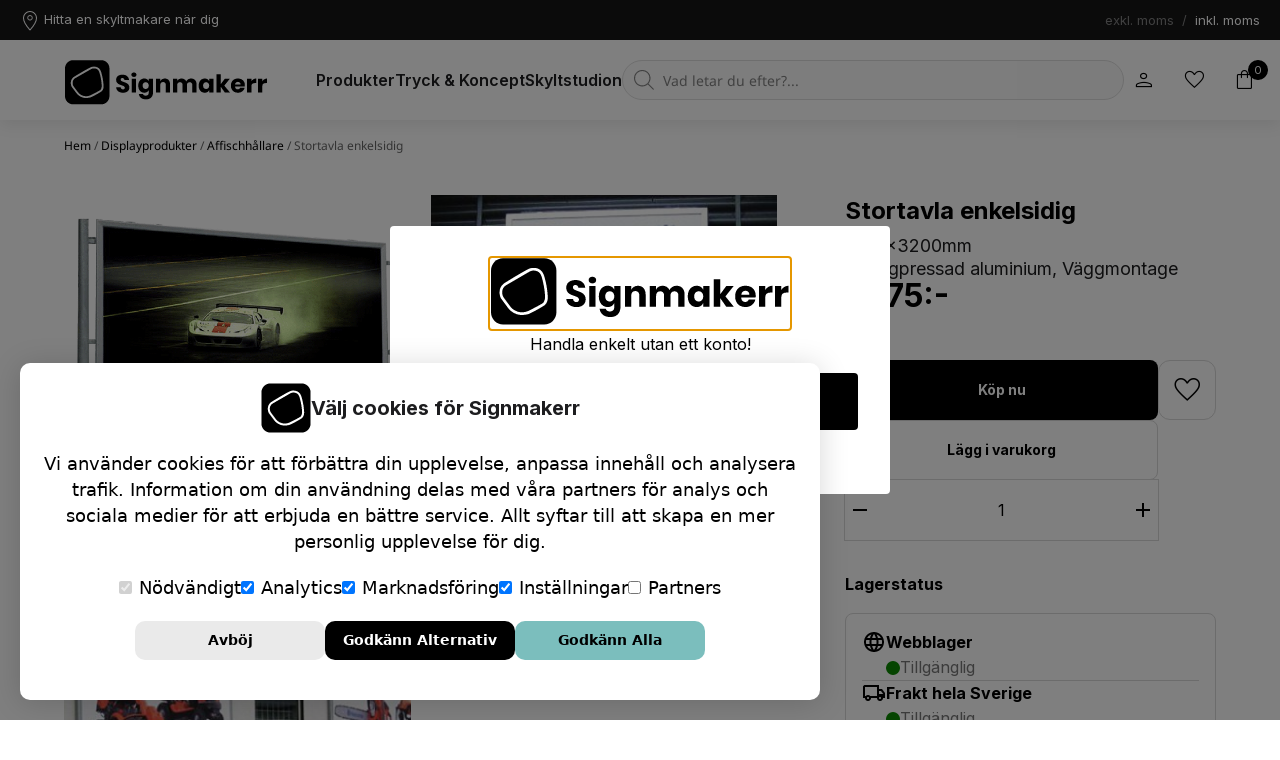

--- FILE ---
content_type: text/html; charset=UTF-8
request_url: https://signmakerr.se/skylt/displayprodukter/affischhallare/stortavla-enkelsidig/
body_size: 75854
content:
<!DOCTYPE html>
<html lang="sv-SE" >
<head>
<meta charset="UTF-8">
<meta name="viewport" content="width=device-width, initial-scale=1.0">
<!-- WP_HEAD() START -->
<title>Stortavla enkelsidig - Affischhållare | Signmakerr</title>
<link rel="preload" as="style" href="https://fonts.googleapis.com/css?family=Inter:100,200,300,400,500,600,700,800,900|Inter:100,200,300,400,500,600,700,800,900|Noto+Sans:100,200,300,400,500,600,700,800,900" >
<link rel="stylesheet" href="https://fonts.googleapis.com/css?family=Inter:100,200,300,400,500,600,700,800,900|Inter:100,200,300,400,500,600,700,800,900|Noto+Sans:100,200,300,400,500,600,700,800,900">
<link rel="stylesheet" href="https://signmakerr.se/wp-content/plugins/digitza-consent/assets/css/cookieconsent.css" type="text/css" media="all" /><script src="https://signmakerr.se/wp-content/plugins/digitza-consent/assets/js/cookieconsent.js"></script>
<!-- The SEO Framework av Sybre Waaijer -->
<meta name="robots" content="max-snippet:-1,max-image-preview:large,max-video-preview:-1" />
<link rel="canonical" href="https://signmakerr.se/skylt/displayprodukter/affischhallare/stortavla-enkelsidig/" />
<meta name="description" content="Stortavla enkelsidig Affischhållare hos Signmakerr. Finns i materialet Strängpressad aluminium, Väggmontage i storleken 1585x3200 - Beställ direkt eller kontakta oss för expertvägledning!" />
<meta property="og:type" content="product" />
<meta property="og:locale" content="sv_SE" />
<meta property="og:site_name" content="Signmakerr" />
<meta property="og:title" content="Stortavla enkelsidig - Affischhållare" />
<meta property="og:description" content="Stortavla enkelsidig Affischhållare hos Signmakerr. Finns i materialet Strängpressad aluminium, Väggmontage i storleken 1585x3200 - Beställ direkt eller kontakta oss för expertvägledning!" />
<meta property="og:url" content="https://signmakerr.se/skylt/displayprodukter/affischhallare/stortavla-enkelsidig/" />
<meta property="og:image" content="https://signmakerr.se/wp-content/uploads/2022/08/stortavla-snappramar.png" />
<meta property="og:image:width" content="600" />
<meta property="og:image:height" content="600" />
<meta property="article:published_time" content="2022-08-15T08:27:06+00:00" />
<meta property="article:modified_time" content="2025-02-28T19:48:35+00:00" />
<meta name="twitter:card" content="summary_large_image" />
<meta name="twitter:title" content="Stortavla enkelsidig - Affischhållare" />
<meta name="twitter:description" content="Stortavla enkelsidig Affischhållare hos Signmakerr. Finns i materialet Strängpressad aluminium, Väggmontage i storleken 1585x3200 - Beställ direkt eller kontakta oss för expertvägledning!" />
<meta name="twitter:image" content="https://signmakerr.se/wp-content/uploads/2022/08/stortavla-snappramar.png" />
<meta name="google-site-verification" content="EAEqarjojNZREDGuik335ri-vJn-nJzvMZcdg-isFY4" />
<script type="application/ld+json">{"@context":"https://schema.org","@graph":[{"@type":"WebSite","@id":"https://signmakerr.se/#/schema/WebSite","url":"https://signmakerr.se/","name":"Signmakerr","description":"Rätt skylt på rätt plats","inLanguage":"sv-SE","potentialAction":{"@type":"SearchAction","target":{"@type":"EntryPoint","urlTemplate":"https://signmakerr.se/search/{search_term_string}/"},"query-input":"required name=search_term_string"},"publisher":{"@type":"Organization","@id":"https://signmakerr.se/#/schema/Organization","name":"Signmakerr","url":"https://signmakerr.se/"}},{"@type":"WebPage","@id":"https://signmakerr.se/skylt/displayprodukter/affischhallare/stortavla-enkelsidig/","url":"https://signmakerr.se/skylt/displayprodukter/affischhallare/stortavla-enkelsidig/","name":"Stortavla enkelsidig - Affischhållare | Signmakerr","description":"Stortavla enkelsidig Affischhållare hos Signmakerr. Finns i materialet Strängpressad aluminium, Väggmontage i storleken 1585x3200 - Beställ direkt eller kontakta oss för expertvägledning!","inLanguage":"sv-SE","isPartOf":{"@id":"https://signmakerr.se/#/schema/WebSite"},"breadcrumb":{"@type":"BreadcrumbList","@id":"https://signmakerr.se/#/schema/BreadcrumbList","itemListElement":[{"@type":"ListItem","position":1,"item":"https://signmakerr.se/","name":"Signmakerr"},{"@type":"ListItem","position":2,"item":"https://signmakerr.se/skyltbutik/","name":"Butik"},{"@type":"ListItem","position":3,"name":"Stortavla enkelsidig - Affischhållare"}]},"potentialAction":{"@type":"ReadAction","target":"https://signmakerr.se/skylt/displayprodukter/affischhallare/stortavla-enkelsidig/"},"datePublished":"2022-08-15T08:27:06+00:00","dateModified":"2025-02-28T19:48:35+00:00"}]}</script>
<!-- / The SEO Framework av Sybre Waaijer | 4.89ms meta | 0.17ms boot -->

<link rel='dns-prefetch' href='//static.klaviyo.com' />
<link rel='dns-prefetch' href='//capi-automation.s3.us-east-2.amazonaws.com' />
<link rel='dns-prefetch' href='//fonts.googleapis.com' />
<link rel="alternate" title="oEmbed (JSON)" type="application/json+oembed" href="https://signmakerr.se/wp-json/oembed/1.0/embed?url=https%3A%2F%2Fsignmakerr.se%2Fskylt%2Fdisplayprodukter%2Faffischhallare%2Fstortavla-enkelsidig%2F" />
<link rel="alternate" title="oEmbed (XML)" type="text/xml+oembed" href="https://signmakerr.se/wp-json/oembed/1.0/embed?url=https%3A%2F%2Fsignmakerr.se%2Fskylt%2Fdisplayprodukter%2Faffischhallare%2Fstortavla-enkelsidig%2F&#038;format=xml" />
<style id='wp-img-auto-sizes-contain-inline-css' type='text/css'>
img:is([sizes=auto i],[sizes^="auto," i]){contain-intrinsic-size:3000px 1500px}
/*# sourceURL=wp-img-auto-sizes-contain-inline-css */
</style>
<link rel='stylesheet' id='sbi_styles-css' href='https://signmakerr.se/wp-content/plugins/instagram-feed/css/sbi-styles.min.css?ver=6.10.0' type='text/css' media='all' />
<style id='wp-block-library-inline-css' type='text/css'>
:root{--wp-block-synced-color:#7a00df;--wp-block-synced-color--rgb:122,0,223;--wp-bound-block-color:var(--wp-block-synced-color);--wp-editor-canvas-background:#ddd;--wp-admin-theme-color:#007cba;--wp-admin-theme-color--rgb:0,124,186;--wp-admin-theme-color-darker-10:#006ba1;--wp-admin-theme-color-darker-10--rgb:0,107,160.5;--wp-admin-theme-color-darker-20:#005a87;--wp-admin-theme-color-darker-20--rgb:0,90,135;--wp-admin-border-width-focus:2px}@media (min-resolution:192dpi){:root{--wp-admin-border-width-focus:1.5px}}.wp-element-button{cursor:pointer}:root .has-very-light-gray-background-color{background-color:#eee}:root .has-very-dark-gray-background-color{background-color:#313131}:root .has-very-light-gray-color{color:#eee}:root .has-very-dark-gray-color{color:#313131}:root .has-vivid-green-cyan-to-vivid-cyan-blue-gradient-background{background:linear-gradient(135deg,#00d084,#0693e3)}:root .has-purple-crush-gradient-background{background:linear-gradient(135deg,#34e2e4,#4721fb 50%,#ab1dfe)}:root .has-hazy-dawn-gradient-background{background:linear-gradient(135deg,#faaca8,#dad0ec)}:root .has-subdued-olive-gradient-background{background:linear-gradient(135deg,#fafae1,#67a671)}:root .has-atomic-cream-gradient-background{background:linear-gradient(135deg,#fdd79a,#004a59)}:root .has-nightshade-gradient-background{background:linear-gradient(135deg,#330968,#31cdcf)}:root .has-midnight-gradient-background{background:linear-gradient(135deg,#020381,#2874fc)}:root{--wp--preset--font-size--normal:16px;--wp--preset--font-size--huge:42px}.has-regular-font-size{font-size:1em}.has-larger-font-size{font-size:2.625em}.has-normal-font-size{font-size:var(--wp--preset--font-size--normal)}.has-huge-font-size{font-size:var(--wp--preset--font-size--huge)}.has-text-align-center{text-align:center}.has-text-align-left{text-align:left}.has-text-align-right{text-align:right}.has-fit-text{white-space:nowrap!important}#end-resizable-editor-section{display:none}.aligncenter{clear:both}.items-justified-left{justify-content:flex-start}.items-justified-center{justify-content:center}.items-justified-right{justify-content:flex-end}.items-justified-space-between{justify-content:space-between}.screen-reader-text{border:0;clip-path:inset(50%);height:1px;margin:-1px;overflow:hidden;padding:0;position:absolute;width:1px;word-wrap:normal!important}.screen-reader-text:focus{background-color:#ddd;clip-path:none;color:#444;display:block;font-size:1em;height:auto;left:5px;line-height:normal;padding:15px 23px 14px;text-decoration:none;top:5px;width:auto;z-index:100000}html :where(.has-border-color){border-style:solid}html :where([style*=border-top-color]){border-top-style:solid}html :where([style*=border-right-color]){border-right-style:solid}html :where([style*=border-bottom-color]){border-bottom-style:solid}html :where([style*=border-left-color]){border-left-style:solid}html :where([style*=border-width]){border-style:solid}html :where([style*=border-top-width]){border-top-style:solid}html :where([style*=border-right-width]){border-right-style:solid}html :where([style*=border-bottom-width]){border-bottom-style:solid}html :where([style*=border-left-width]){border-left-style:solid}html :where(img[class*=wp-image-]){height:auto;max-width:100%}:where(figure){margin:0 0 1em}html :where(.is-position-sticky){--wp-admin--admin-bar--position-offset:var(--wp-admin--admin-bar--height,0px)}@media screen and (max-width:600px){html :where(.is-position-sticky){--wp-admin--admin-bar--position-offset:0px}}

/*# sourceURL=wp-block-library-inline-css */
</style><link rel='stylesheet' id='wc-blocks-style-css' href='https://signmakerr.se/wp-content/plugins/woocommerce/assets/client/blocks/wc-blocks.css?ver=wc-10.4.3' type='text/css' media='all' />
<style id='global-styles-inline-css' type='text/css'>
:root{--wp--preset--aspect-ratio--square: 1;--wp--preset--aspect-ratio--4-3: 4/3;--wp--preset--aspect-ratio--3-4: 3/4;--wp--preset--aspect-ratio--3-2: 3/2;--wp--preset--aspect-ratio--2-3: 2/3;--wp--preset--aspect-ratio--16-9: 16/9;--wp--preset--aspect-ratio--9-16: 9/16;--wp--preset--color--black: #000000;--wp--preset--color--cyan-bluish-gray: #abb8c3;--wp--preset--color--white: #ffffff;--wp--preset--color--pale-pink: #f78da7;--wp--preset--color--vivid-red: #cf2e2e;--wp--preset--color--luminous-vivid-orange: #ff6900;--wp--preset--color--luminous-vivid-amber: #fcb900;--wp--preset--color--light-green-cyan: #7bdcb5;--wp--preset--color--vivid-green-cyan: #00d084;--wp--preset--color--pale-cyan-blue: #8ed1fc;--wp--preset--color--vivid-cyan-blue: #0693e3;--wp--preset--color--vivid-purple: #9b51e0;--wp--preset--gradient--vivid-cyan-blue-to-vivid-purple: linear-gradient(135deg,rgb(6,147,227) 0%,rgb(155,81,224) 100%);--wp--preset--gradient--light-green-cyan-to-vivid-green-cyan: linear-gradient(135deg,rgb(122,220,180) 0%,rgb(0,208,130) 100%);--wp--preset--gradient--luminous-vivid-amber-to-luminous-vivid-orange: linear-gradient(135deg,rgb(252,185,0) 0%,rgb(255,105,0) 100%);--wp--preset--gradient--luminous-vivid-orange-to-vivid-red: linear-gradient(135deg,rgb(255,105,0) 0%,rgb(207,46,46) 100%);--wp--preset--gradient--very-light-gray-to-cyan-bluish-gray: linear-gradient(135deg,rgb(238,238,238) 0%,rgb(169,184,195) 100%);--wp--preset--gradient--cool-to-warm-spectrum: linear-gradient(135deg,rgb(74,234,220) 0%,rgb(151,120,209) 20%,rgb(207,42,186) 40%,rgb(238,44,130) 60%,rgb(251,105,98) 80%,rgb(254,248,76) 100%);--wp--preset--gradient--blush-light-purple: linear-gradient(135deg,rgb(255,206,236) 0%,rgb(152,150,240) 100%);--wp--preset--gradient--blush-bordeaux: linear-gradient(135deg,rgb(254,205,165) 0%,rgb(254,45,45) 50%,rgb(107,0,62) 100%);--wp--preset--gradient--luminous-dusk: linear-gradient(135deg,rgb(255,203,112) 0%,rgb(199,81,192) 50%,rgb(65,88,208) 100%);--wp--preset--gradient--pale-ocean: linear-gradient(135deg,rgb(255,245,203) 0%,rgb(182,227,212) 50%,rgb(51,167,181) 100%);--wp--preset--gradient--electric-grass: linear-gradient(135deg,rgb(202,248,128) 0%,rgb(113,206,126) 100%);--wp--preset--gradient--midnight: linear-gradient(135deg,rgb(2,3,129) 0%,rgb(40,116,252) 100%);--wp--preset--font-size--small: 13px;--wp--preset--font-size--medium: 20px;--wp--preset--font-size--large: 36px;--wp--preset--font-size--x-large: 42px;--wp--preset--spacing--20: 0.44rem;--wp--preset--spacing--30: 0.67rem;--wp--preset--spacing--40: 1rem;--wp--preset--spacing--50: 1.5rem;--wp--preset--spacing--60: 2.25rem;--wp--preset--spacing--70: 3.38rem;--wp--preset--spacing--80: 5.06rem;--wp--preset--shadow--natural: 6px 6px 9px rgba(0, 0, 0, 0.2);--wp--preset--shadow--deep: 12px 12px 50px rgba(0, 0, 0, 0.4);--wp--preset--shadow--sharp: 6px 6px 0px rgba(0, 0, 0, 0.2);--wp--preset--shadow--outlined: 6px 6px 0px -3px rgb(255, 255, 255), 6px 6px rgb(0, 0, 0);--wp--preset--shadow--crisp: 6px 6px 0px rgb(0, 0, 0);}:where(.is-layout-flex){gap: 0.5em;}:where(.is-layout-grid){gap: 0.5em;}body .is-layout-flex{display: flex;}.is-layout-flex{flex-wrap: wrap;align-items: center;}.is-layout-flex > :is(*, div){margin: 0;}body .is-layout-grid{display: grid;}.is-layout-grid > :is(*, div){margin: 0;}:where(.wp-block-columns.is-layout-flex){gap: 2em;}:where(.wp-block-columns.is-layout-grid){gap: 2em;}:where(.wp-block-post-template.is-layout-flex){gap: 1.25em;}:where(.wp-block-post-template.is-layout-grid){gap: 1.25em;}.has-black-color{color: var(--wp--preset--color--black) !important;}.has-cyan-bluish-gray-color{color: var(--wp--preset--color--cyan-bluish-gray) !important;}.has-white-color{color: var(--wp--preset--color--white) !important;}.has-pale-pink-color{color: var(--wp--preset--color--pale-pink) !important;}.has-vivid-red-color{color: var(--wp--preset--color--vivid-red) !important;}.has-luminous-vivid-orange-color{color: var(--wp--preset--color--luminous-vivid-orange) !important;}.has-luminous-vivid-amber-color{color: var(--wp--preset--color--luminous-vivid-amber) !important;}.has-light-green-cyan-color{color: var(--wp--preset--color--light-green-cyan) !important;}.has-vivid-green-cyan-color{color: var(--wp--preset--color--vivid-green-cyan) !important;}.has-pale-cyan-blue-color{color: var(--wp--preset--color--pale-cyan-blue) !important;}.has-vivid-cyan-blue-color{color: var(--wp--preset--color--vivid-cyan-blue) !important;}.has-vivid-purple-color{color: var(--wp--preset--color--vivid-purple) !important;}.has-black-background-color{background-color: var(--wp--preset--color--black) !important;}.has-cyan-bluish-gray-background-color{background-color: var(--wp--preset--color--cyan-bluish-gray) !important;}.has-white-background-color{background-color: var(--wp--preset--color--white) !important;}.has-pale-pink-background-color{background-color: var(--wp--preset--color--pale-pink) !important;}.has-vivid-red-background-color{background-color: var(--wp--preset--color--vivid-red) !important;}.has-luminous-vivid-orange-background-color{background-color: var(--wp--preset--color--luminous-vivid-orange) !important;}.has-luminous-vivid-amber-background-color{background-color: var(--wp--preset--color--luminous-vivid-amber) !important;}.has-light-green-cyan-background-color{background-color: var(--wp--preset--color--light-green-cyan) !important;}.has-vivid-green-cyan-background-color{background-color: var(--wp--preset--color--vivid-green-cyan) !important;}.has-pale-cyan-blue-background-color{background-color: var(--wp--preset--color--pale-cyan-blue) !important;}.has-vivid-cyan-blue-background-color{background-color: var(--wp--preset--color--vivid-cyan-blue) !important;}.has-vivid-purple-background-color{background-color: var(--wp--preset--color--vivid-purple) !important;}.has-black-border-color{border-color: var(--wp--preset--color--black) !important;}.has-cyan-bluish-gray-border-color{border-color: var(--wp--preset--color--cyan-bluish-gray) !important;}.has-white-border-color{border-color: var(--wp--preset--color--white) !important;}.has-pale-pink-border-color{border-color: var(--wp--preset--color--pale-pink) !important;}.has-vivid-red-border-color{border-color: var(--wp--preset--color--vivid-red) !important;}.has-luminous-vivid-orange-border-color{border-color: var(--wp--preset--color--luminous-vivid-orange) !important;}.has-luminous-vivid-amber-border-color{border-color: var(--wp--preset--color--luminous-vivid-amber) !important;}.has-light-green-cyan-border-color{border-color: var(--wp--preset--color--light-green-cyan) !important;}.has-vivid-green-cyan-border-color{border-color: var(--wp--preset--color--vivid-green-cyan) !important;}.has-pale-cyan-blue-border-color{border-color: var(--wp--preset--color--pale-cyan-blue) !important;}.has-vivid-cyan-blue-border-color{border-color: var(--wp--preset--color--vivid-cyan-blue) !important;}.has-vivid-purple-border-color{border-color: var(--wp--preset--color--vivid-purple) !important;}.has-vivid-cyan-blue-to-vivid-purple-gradient-background{background: var(--wp--preset--gradient--vivid-cyan-blue-to-vivid-purple) !important;}.has-light-green-cyan-to-vivid-green-cyan-gradient-background{background: var(--wp--preset--gradient--light-green-cyan-to-vivid-green-cyan) !important;}.has-luminous-vivid-amber-to-luminous-vivid-orange-gradient-background{background: var(--wp--preset--gradient--luminous-vivid-amber-to-luminous-vivid-orange) !important;}.has-luminous-vivid-orange-to-vivid-red-gradient-background{background: var(--wp--preset--gradient--luminous-vivid-orange-to-vivid-red) !important;}.has-very-light-gray-to-cyan-bluish-gray-gradient-background{background: var(--wp--preset--gradient--very-light-gray-to-cyan-bluish-gray) !important;}.has-cool-to-warm-spectrum-gradient-background{background: var(--wp--preset--gradient--cool-to-warm-spectrum) !important;}.has-blush-light-purple-gradient-background{background: var(--wp--preset--gradient--blush-light-purple) !important;}.has-blush-bordeaux-gradient-background{background: var(--wp--preset--gradient--blush-bordeaux) !important;}.has-luminous-dusk-gradient-background{background: var(--wp--preset--gradient--luminous-dusk) !important;}.has-pale-ocean-gradient-background{background: var(--wp--preset--gradient--pale-ocean) !important;}.has-electric-grass-gradient-background{background: var(--wp--preset--gradient--electric-grass) !important;}.has-midnight-gradient-background{background: var(--wp--preset--gradient--midnight) !important;}.has-small-font-size{font-size: var(--wp--preset--font-size--small) !important;}.has-medium-font-size{font-size: var(--wp--preset--font-size--medium) !important;}.has-large-font-size{font-size: var(--wp--preset--font-size--large) !important;}.has-x-large-font-size{font-size: var(--wp--preset--font-size--x-large) !important;}
/*# sourceURL=global-styles-inline-css */
</style>

<style id='classic-theme-styles-inline-css' type='text/css'>
/*! This file is auto-generated */
.wp-block-button__link{color:#fff;background-color:#32373c;border-radius:9999px;box-shadow:none;text-decoration:none;padding:calc(.667em + 2px) calc(1.333em + 2px);font-size:1.125em}.wp-block-file__button{background:#32373c;color:#fff;text-decoration:none}
/*# sourceURL=/wp-includes/css/classic-themes.min.css */
</style>
<link rel='stylesheet' id='powertip-css' href='https://signmakerr.se/wp-content/plugins/devvn-image-hotspot/frontend/css/jquery.powertip.min.css?ver=1.2.0' type='text/css' media='all' />
<link rel='stylesheet' id='maps-points-css' href='https://signmakerr.se/wp-content/plugins/devvn-image-hotspot/frontend/css/maps_points.css?ver=1.2.9' type='text/css' media='all' />
<link rel='stylesheet' id='oxygen-css' href='https://signmakerr.se/wp-content/plugins/oxygen/component-framework/oxygen.css?ver=4.9.3' type='text/css' media='all' />
<link rel='stylesheet' id='photoswipe-css' href='https://signmakerr.se/wp-content/plugins/woocommerce/assets/css/photoswipe/photoswipe.min.css?ver=10.4.3' type='text/css' media='all' />
<link rel='stylesheet' id='photoswipe-default-skin-css' href='https://signmakerr.se/wp-content/plugins/woocommerce/assets/css/photoswipe/default-skin/default-skin.min.css?ver=10.4.3' type='text/css' media='all' />
<link rel='stylesheet' id='woocommerce-layout-css' href='https://signmakerr.se/wp-content/plugins/woocommerce/assets/css/woocommerce-layout.css?ver=10.4.3' type='text/css' media='all' />
<link rel='stylesheet' id='woocommerce-smallscreen-css' href='https://signmakerr.se/wp-content/plugins/woocommerce/assets/css/woocommerce-smallscreen.css?ver=10.4.3' type='text/css' media='only screen and (max-width: 768px)' />
<link rel='stylesheet' id='woocommerce-general-css' href='https://signmakerr.se/wp-content/plugins/woocommerce/assets/css/woocommerce.css?ver=10.4.3' type='text/css' media='all' />
<style id='woocommerce-inline-inline-css' type='text/css'>
.woocommerce form .form-row .required { visibility: visible; }
/*# sourceURL=woocommerce-inline-inline-css */
</style>
<link rel='stylesheet' id='woocommerce-product-attachment-css' href='https://signmakerr.se/wp-content/plugins/woo-product-attachment/public/css/woocommerce-product-attachment-public.css?ver=2.1.6' type='text/css' media='all' />
<link rel='stylesheet' id='dgwt-wcas-style-css' href='https://signmakerr.se/wp-content/plugins/ajax-search-for-woocommerce/assets/css/style.min.css?ver=1.32.0' type='text/css' media='all' />
<link rel='stylesheet' id='material-icons-css' href='https://fonts.googleapis.com/icon?family=Material+Icons&#038;ver=1.0.217' type='text/css' media='all' />
<link rel='stylesheet' id='signmakerrFonts-css' href='https://signmakerr.se/wp-content/plugins/Signmakerr/assets/css/fonts.css?ver=1.0.217' type='text/css' media='all' />
<link rel='stylesheet' id='ui-kit-css' href='https://signmakerr.se/wp-content/plugins/Signmakerr/assets/css/uikit.min.css?ver=1.0.217' type='text/css' media='all' />
<link rel='stylesheet' id='custom-styles-css' href='https://signmakerr.se/wp-content/plugins/Signmakerr/assets/css/signmakerr-style.css?ver=1.0.217' type='text/css' media='all' />
<link rel='stylesheet' id='standard-styles-sm-css' href='https://signmakerr.se/wp-content/plugins/Signmakerr/assets/css/signmakerr-standard.css?ver=1.0.217' type='text/css' media='all' />
<link rel='stylesheet' id='always-load-css-css' href='https://signmakerr.se/wp-content/plugins/Signmakerr/assets/css/always-load.css?ver=1.0.217' type='text/css' media='all' />
<script type="text/javascript" src="https://signmakerr.se/wp-includes/js/jquery/jquery.min.js?ver=3.7.1" id="jquery-core-js"></script>
<script type="text/javascript" src="https://signmakerr.se/wp-includes/js/jquery/jquery-migrate.min.js?ver=3.4.1" id="jquery-migrate-js"></script>
<script type="text/javascript" async src="https://signmakerr.se/wp-content/plugins/Signmakerr/assets/js/custom-events.js?ver=1.0.217" id="signmakerr-custom-events-js"></script>
<script type="text/javascript" id="ajax-login-script-js-extra">
/* <![CDATA[ */
var ajax_login_object = {"ajaxurl":"https://signmakerr.se/wp-admin/admin-ajax.php","url":"https://signmakerr.se/wp-json/","nonce":"581055f9fa","redirecturl":"https://signmakerr.se","loadingmessage":"Sending user info, please wait..."};
//# sourceURL=ajax-login-script-js-extra
/* ]]> */
</script>
<script type="text/javascript" async src="https://signmakerr.se/wp-content/plugins/Signmakerr/assets/js/ajax-login-script.js?ver=1.0.217" id="ajax-login-script-js"></script>
<script type="text/javascript" id="signmakerr-cart-scripts-js-extra">
/* <![CDATA[ */
var ajaxob_cart = {"ajaxurl":"https://signmakerr.se/wp-admin/admin-ajax.php","homeurl":"https://signmakerr.se","nonce":"581055f9fa","root":"https://signmakerr.se/wp-json/","ischeckout":"","is_admin":""};
//# sourceURL=signmakerr-cart-scripts-js-extra
/* ]]> */
</script>
<script type="text/javascript" async src="https://signmakerr.se/wp-content/plugins/Signmakerr/assets/js/signmakerr-cart.js?ver=1.0.217" id="signmakerr-cart-scripts-js"></script>
<script type="text/javascript" id="ajax-products-and-shoploop-js-extra">
/* <![CDATA[ */
var ajaxob = {"ajaxurl":"https://signmakerr.se/wp-admin/admin-ajax.php","redirecturl":"https://signmakerr.se","loadingmessage":"Sending user info, please wait...","chaturl":"https://signmakerr.se/wp-content/plugins/Signmakerr/src/public/sse.php","homeurl":"https://signmakerr.se","nonce":"573dbb240b"};
//# sourceURL=ajax-products-and-shoploop-js-extra
/* ]]> */
</script>
<script type="text/javascript" async src="https://signmakerr.se/wp-content/plugins/Signmakerr/assets/js/products-and-shoploop.js?ver=1.0.217" id="ajax-products-and-shoploop-js"></script>
<script type="text/javascript" id="ajax-product-page-js-extra">
/* <![CDATA[ */
var ajaxob_prod_page = {"ajaxurl":"https://signmakerr.se/wp-admin/admin-ajax.php","url":"https://signmakerr.se/wp-json/","homeurl":"https://signmakerr.se","nonce":"b61edc6bf7","rest_nonce":"581055f9fa"};
//# sourceURL=ajax-product-page-js-extra
/* ]]> */
</script>
<script type="text/javascript" src="https://signmakerr.se/wp-content/plugins/Signmakerr/assets/js/product-page.js?ver=1.0.217" id="ajax-product-page-js"></script>
<script type="text/javascript" src="https://signmakerr.se/wp-content/plugins/woocommerce/assets/js/js-cookie/js.cookie.min.js?ver=2.1.4-wc.10.4.3" id="wc-js-cookie-js" defer="defer" data-wp-strategy="defer"></script>
<script type="text/javascript" id="wc-cart-fragments-js-extra">
/* <![CDATA[ */
var wc_cart_fragments_params = {"ajax_url":"/wp-admin/admin-ajax.php","wc_ajax_url":"/?wc-ajax=%%endpoint%%","cart_hash_key":"wc_cart_hash_151288154de3f8a3ae0bc86f0a060102","fragment_name":"wc_fragments_151288154de3f8a3ae0bc86f0a060102","request_timeout":"5000"};
//# sourceURL=wc-cart-fragments-js-extra
/* ]]> */
</script>
<script type="text/javascript" src="https://signmakerr.se/wp-content/plugins/woocommerce/assets/js/frontend/cart-fragments.min.js?ver=10.4.3" id="wc-cart-fragments-js" defer="defer" data-wp-strategy="defer"></script>
<script type="text/javascript" src="https://signmakerr.se/wp-content/plugins/woocommerce/assets/js/jquery-blockui/jquery.blockUI.min.js?ver=2.7.0-wc.10.4.3" id="wc-jquery-blockui-js" defer="defer" data-wp-strategy="defer"></script>
<script type="text/javascript" id="wc-add-to-cart-js-extra">
/* <![CDATA[ */
var wc_add_to_cart_params = {"ajax_url":"/wp-admin/admin-ajax.php","wc_ajax_url":"/?wc-ajax=%%endpoint%%","i18n_view_cart":"Visa varukorg","cart_url":"https://signmakerr.se/cart/","is_cart":"","cart_redirect_after_add":"no"};
//# sourceURL=wc-add-to-cart-js-extra
/* ]]> */
</script>
<script type="text/javascript" src="https://signmakerr.se/wp-content/plugins/woocommerce/assets/js/frontend/add-to-cart.min.js?ver=10.4.3" id="wc-add-to-cart-js" defer="defer" data-wp-strategy="defer"></script>
<script type="text/javascript" src="https://signmakerr.se/wp-content/plugins/woocommerce/assets/js/zoom/jquery.zoom.min.js?ver=1.7.21-wc.10.4.3" id="wc-zoom-js" defer="defer" data-wp-strategy="defer"></script>
<script type="text/javascript" src="https://signmakerr.se/wp-content/plugins/woocommerce/assets/js/flexslider/jquery.flexslider.min.js?ver=2.7.2-wc.10.4.3" id="wc-flexslider-js" defer="defer" data-wp-strategy="defer"></script>
<script type="text/javascript" src="https://signmakerr.se/wp-content/plugins/woocommerce/assets/js/photoswipe/photoswipe.min.js?ver=4.1.1-wc.10.4.3" id="wc-photoswipe-js" defer="defer" data-wp-strategy="defer"></script>
<script type="text/javascript" src="https://signmakerr.se/wp-content/plugins/woocommerce/assets/js/photoswipe/photoswipe-ui-default.min.js?ver=4.1.1-wc.10.4.3" id="wc-photoswipe-ui-default-js" defer="defer" data-wp-strategy="defer"></script>
<script type="text/javascript" id="wc-single-product-js-extra">
/* <![CDATA[ */
var wc_single_product_params = {"i18n_required_rating_text":"V\u00e4lj ett betyg","i18n_rating_options":["1 av 5 stj\u00e4rnor","2 av 5 stj\u00e4rnor","3 av 5 stj\u00e4rnor","4 av 5 stj\u00e4rnor","5 av 5 stj\u00e4rnor"],"i18n_product_gallery_trigger_text":"Visa bildgalleri i fullsk\u00e4rm","review_rating_required":"yes","flexslider":{"rtl":false,"animation":"slide","smoothHeight":true,"directionNav":false,"controlNav":"thumbnails","slideshow":false,"animationSpeed":500,"animationLoop":false,"allowOneSlide":false,"touch":false},"zoom_enabled":"1","zoom_options":[],"photoswipe_enabled":"1","photoswipe_options":{"shareEl":false,"closeOnScroll":false,"history":false,"hideAnimationDuration":0,"showAnimationDuration":0},"flexslider_enabled":"1"};
//# sourceURL=wc-single-product-js-extra
/* ]]> */
</script>
<script type="text/javascript" src="https://signmakerr.se/wp-content/plugins/woocommerce/assets/js/frontend/single-product.min.js?ver=10.4.3" id="wc-single-product-js" defer="defer" data-wp-strategy="defer"></script>
<script type="text/javascript" id="woocommerce-js-extra">
/* <![CDATA[ */
var woocommerce_params = {"ajax_url":"/wp-admin/admin-ajax.php","wc_ajax_url":"/?wc-ajax=%%endpoint%%","i18n_password_show":"Visa l\u00f6senord","i18n_password_hide":"D\u00f6lj l\u00f6senord"};
//# sourceURL=woocommerce-js-extra
/* ]]> */
</script>
<script type="text/javascript" src="https://signmakerr.se/wp-content/plugins/woocommerce/assets/js/frontend/woocommerce.min.js?ver=10.4.3" id="woocommerce-js" defer="defer" data-wp-strategy="defer"></script>
<script type="text/javascript" src="https://signmakerr.se/wp-content/plugins/woo-product-attachment/public/js/woocommerce-product-attachment-public.js?ver=2.1.6" id="woocommerce-product-attachment-js"></script>
<script type="text/javascript" id="WCPAY_ASSETS-js-extra">
/* <![CDATA[ */
var wcpayAssets = {"url":"https://signmakerr.se/wp-content/plugins/woocommerce-payments/dist/"};
//# sourceURL=WCPAY_ASSETS-js-extra
/* ]]> */
</script>
<script type="text/javascript" id="wc-settings-dep-in-header-js-after">
/* <![CDATA[ */
console.warn( "Scripts that have a dependency on [wc-settings, wc-blocks-checkout] must be loaded in the footer, klaviyo-klaviyo-checkout-block-editor-script was registered to load in the header, but has been switched to load in the footer instead. See https://github.com/woocommerce/woocommerce-gutenberg-products-block/pull/5059" );
console.warn( "Scripts that have a dependency on [wc-settings, wc-blocks-checkout] must be loaded in the footer, klaviyo-klaviyo-checkout-block-view-script was registered to load in the header, but has been switched to load in the footer instead. See https://github.com/woocommerce/woocommerce-gutenberg-products-block/pull/5059" );
//# sourceURL=wc-settings-dep-in-header-js-after
/* ]]> */
</script>
<link rel="https://api.w.org/" href="https://signmakerr.se/wp-json/" /><link rel="alternate" title="JSON" type="application/json" href="https://signmakerr.se/wp-json/wp/v2/product/1716" /><link rel="EditURI" type="application/rsd+xml" title="RSD" href="https://signmakerr.se/xmlrpc.php?rsd" />
      <!-- Google Tag Manager -->
      <script>(function(w,d,s,l,i){w[l]=w[l]||[];w[l].push({'gtm.start':
         new Date().getTime(),event:'gtm.js'});var f=d.getElementsByTagName(s)[0],
         j=d.createElement(s),dl=l!='dataLayer'?'&l='+l:'';j.async=true;j.src=
            'https://www.googletagmanager.com/gtm.js?id='+i+dl;f.parentNode.insertBefore(j,f);
      })(window,document,'script','dataLayer','GTM-W5885MT');</script>
      <!-- End Google Tag Manager -->
              <!-- heatmps clarity -->
        <script type="text/javascript">
           (function(c,l,a,r,i,t,y){
              c[a]=c[a]||function(){(c[a].q=c[a].q||[]).push(arguments)};
              t=l.createElement(r);t.async=1;t.src="https://www.clarity.ms/tag/"+i;
              y=l.getElementsByTagName(r)[0];y.parentNode.insertBefore(t,y);
           })(window, document, "clarity", "script", "ldhmlf20fi");
        </script>

        <!-- Google Tag Manager -->
        <script>(function(w,d,s,l,i){w[l]=w[l]||[];w[l].push({'gtm.start':
        new Date().getTime(),event:'gtm.js'});var f=d.getElementsByTagName(s)[0],
        j=d.createElement(s),dl=l!='dataLayer'?'&l='+l:'';j.async=true;j.src=
        'https://www.googletagmanager.com/gtm.js?id='+i+dl;f.parentNode.insertBefore(j,f);
     })(window,document,'script','dataLayer','GTM-W5885MT');</script>
              <!-- End Google Tag Manager -->
        <link rel="apple-touch-icon" sizes="180x180" href="/apple-touch-icon.png">
        <link rel="icon" href="/favicon.ico?v=2" type="image/x-icon" />
        <link rel="shortcut icon" href="/favicon.ico?v=2" type="image/x-icon" />
        <link rel="icon" type="image/png" sizes="32x32" href="/favicon-32x32.png?v=2">
        <link rel="icon" type="image/png" sizes="16x16" href="/favicon-16x16.png?v=2">
        <link rel="manifest" href="/site.webmanifest">
        <link rel="mask-icon" href="/safari-pinned-tab.svg" color="#5bbad5">
        <meta name="msapplication-TileColor" content="#da532c">
        <meta name="theme-color" content="#ffffff">
        
<!-- This website runs the Product Feed PRO for WooCommerce by AdTribes.io plugin - version woocommercesea_option_installed_version -->
		<style>
			.dgwt-wcas-ico-magnifier,.dgwt-wcas-ico-magnifier-handler{max-width:20px}.dgwt-wcas-search-wrapp{max-width:600px}.dgwt-wcas-search-wrapp .dgwt-wcas-sf-wrapp input[type=search].dgwt-wcas-search-input,.dgwt-wcas-search-wrapp .dgwt-wcas-sf-wrapp input[type=search].dgwt-wcas-search-input:hover,.dgwt-wcas-search-wrapp .dgwt-wcas-sf-wrapp input[type=search].dgwt-wcas-search-input:focus{background-color:#fafafa;color:#0a0a0a}.dgwt-wcas-sf-wrapp input[type=search].dgwt-wcas-search-input::placeholder{color:#0a0a0a;opacity:.3}.dgwt-wcas-sf-wrapp input[type=search].dgwt-wcas-search-input::-webkit-input-placeholder{color:#0a0a0a;opacity:.3}.dgwt-wcas-sf-wrapp input[type=search].dgwt-wcas-search-input:-moz-placeholder{color:#0a0a0a;opacity:.3}.dgwt-wcas-sf-wrapp input[type=search].dgwt-wcas-search-input::-moz-placeholder{color:#0a0a0a;opacity:.3}.dgwt-wcas-sf-wrapp input[type=search].dgwt-wcas-search-input:-ms-input-placeholder{color:#0a0a0a}.dgwt-wcas-no-submit.dgwt-wcas-search-wrapp .dgwt-wcas-ico-magnifier path,.dgwt-wcas-search-wrapp .dgwt-wcas-close path{fill:#0a0a0a}.dgwt-wcas-loader-circular-path{stroke:#0a0a0a}.dgwt-wcas-preloader{opacity:.6}		</style>
			<noscript><style>.woocommerce-product-gallery{ opacity: 1 !important; }</style></noscript>
				<script  type="text/javascript">
				!function(f,b,e,v,n,t,s){if(f.fbq)return;n=f.fbq=function(){n.callMethod?
					n.callMethod.apply(n,arguments):n.queue.push(arguments)};if(!f._fbq)f._fbq=n;
					n.push=n;n.loaded=!0;n.version='2.0';n.queue=[];t=b.createElement(e);t.async=!0;
					t.src=v;s=b.getElementsByTagName(e)[0];s.parentNode.insertBefore(t,s)}(window,
					document,'script','https://connect.facebook.net/en_US/fbevents.js');
			</script>
			<!-- WooCommerce Facebook Integration Begin -->
			<script  type="text/javascript">

				fbq('init', '198907585745780', {}, {
    "agent": "woocommerce_0-10.4.3-3.5.14"
});

				document.addEventListener( 'DOMContentLoaded', function() {
					// Insert placeholder for events injected when a product is added to the cart through AJAX.
					document.body.insertAdjacentHTML( 'beforeend', '<div class=\"wc-facebook-pixel-event-placeholder\"></div>' );
				}, false );

			</script>
			<!-- WooCommerce Facebook Integration End -->
			<script type="application/ld+json">{"@context":"https:\/\/schema.org","@type":"WebSite","@id":"siteId","name":"Signmakerr","url":"https:\/\/signmakerr.se\/","potentialAction":{"@type":"SearchAction","target":"https:\/\/signmakerr.se\/?s={search_term_string}&post_type=product&dgwt_wcas=1","query-input":"required name=search_term_string"}}</script><script type="application/ld+json">{"@context":"https:\/\/schema.org","@type":"Organization","name":"Signmakerr","legalName":"Signmakerr AB","@id":"https:\/\/signmakerr.se\/bolagsinformation\/","url":"https:\/\/signmakerr.se\/","logo":"https:\/\/signmakerr.se\/wp-content\/uploads\/2023\/04\/sm-logo.svg","foundingDate":"2017","contactPoint":{"@type":"ContactPoint","telephone":"+465-204-053-40","contactType":"customer service","email":"info@signmakerr.se","availableLanguage":["Swedish","English"]},"sameAs":["https:\/\/www.facebook.com\/SignmakerrAB","https:\/\/instagram.com\/signmakerr.se","https:\/\/www.youtube.com\/@Signmakerr-vm8fk"],"employee":{"@type":"Person","name":"Henrik Mattias Andr\u00e9","jobTitle":"CEO"}}</script><script type="application/ld+json" class="product-schema-graph">{"@context":"https:\/\/schema.org","@type":"Product","name":"Stortavla enkelsidig, 1585x3200mm, Strängpressad aluminium, Väggmontage","image":"https:\/\/signmakerr.se\/wp-content\/uploads\/2022\/08\/stortavla-snappramar.png","description":"Snäppram, modell större med kraftig bottenprofil samt en 70 mm bred lockprofil. Ryggen består av en korrugerad plåt. En produkt som lämpar sig väl när du vill synas från lite längre håll. Denna produkt kan fås i enkelsidigt utförande för väggmontage alternativt dubbelsidigt utförande för fristående montage. Fristående montage med nedgrävningsfundament. Finns även med ovanpå fundament. Kan förses med belysningsramp eller belysningsarmar. Kontakta oss för prisinfo! Vi hjälper er även med framtagning av budskap till dessa ramar om så önskas!","sku":"03-0100","brand":{"@type":"Brand","name":"Signmakerr"},"offers":{"availability":"https:\/\/schema.org\/InStock","seller":{"@type":"Organization","name":"Signmakerr"},"url":"https:\/\/signmakerr.se\/skylt\/displayprodukter\/affischhallare\/stortavla-enkelsidig\/","hasMerchantReturnPolicy":{"@type":"MerchantReturnPolicy","applicableCountry":"SE","returnPolicyCategory":"https:\/\/schema.org\/MerchantReturnFiniteReturnWindow","merchantReturnDays":14,"returnMethod":"https:\/\/schema.org\/ReturnByMail"},"price":9375,"priceCurrency":"SEK"},"width":"1585mm","height":"3200mm"}</script><link rel="icon" href="https://signmakerr.se/wp-content/uploads/2023/04/sm-logo.svg" sizes="32x32" />
<link rel="icon" href="https://signmakerr.se/wp-content/uploads/2023/04/sm-logo.svg" sizes="192x192" />
<link rel="apple-touch-icon" href="https://signmakerr.se/wp-content/uploads/2023/04/sm-logo.svg" />
<meta name="msapplication-TileImage" content="https://signmakerr.se/wp-content/uploads/2023/04/sm-logo.svg" />
<link rel='stylesheet' id='oxygen-cache-6973-css' href='//signmakerr.se/wp-content/uploads/oxygen/css/6973.css?cache=1764859182&#038;ver=6.9' type='text/css' media='all' />
<link rel='stylesheet' id='oxygen-cache-5387-css' href='//signmakerr.se/wp-content/uploads/oxygen/css/5387.css?cache=1764859192&#038;ver=6.9' type='text/css' media='all' />
<link rel='stylesheet' id='oxygen-cache-9948-css' href='//signmakerr.se/wp-content/uploads/oxygen/css/9948.css?cache=1764859150&#038;ver=6.9' type='text/css' media='all' />
<link rel='stylesheet' id='oxygen-cache-8598-css' href='//signmakerr.se/wp-content/uploads/oxygen/css/8598.css?cache=1764859154&#038;ver=6.9' type='text/css' media='all' />
<link rel='stylesheet' id='oxygen-cache-8578-css' href='//signmakerr.se/wp-content/uploads/oxygen/css/8578.css?cache=1764859155&#038;ver=6.9' type='text/css' media='all' />
<link rel='stylesheet' id='oxygen-cache-5932-css' href='//signmakerr.se/wp-content/uploads/oxygen/css/5932.css?cache=1768231287&#038;ver=6.9' type='text/css' media='all' />
<link rel='stylesheet' id='oxygen-cache-9127-css' href='//signmakerr.se/wp-content/uploads/oxygen/css/9127.css?cache=1764859153&#038;ver=6.9' type='text/css' media='all' />
<link rel='stylesheet' id='oxygen-universal-styles-css' href='//signmakerr.se/wp-content/uploads/oxygen/css/universal.css?cache=1768939390&#038;ver=6.9' type='text/css' media='all' />
<!-- END OF WP_HEAD() -->
<link rel='stylesheet' id='wc-stripe-blocks-checkout-style-css' href='https://signmakerr.se/wp-content/plugins/woocommerce-gateway-stripe/build/upe-blocks.css?ver=5149cca93b0373758856' type='text/css' media='all' />
<link rel='stylesheet' id='oxygen-aos-css' href='https://signmakerr.se/wp-content/plugins/oxygen/component-framework/vendor/aos/aos.css?ver=6.9' type='text/css' media='all' />
<link rel='stylesheet' id='wc-stripe-upe-classic-css' href='https://signmakerr.se/wp-content/plugins/woocommerce-gateway-stripe/build/upe-classic.css?ver=10.3.1' type='text/css' media='all' />
<link rel='stylesheet' id='stripelink_styles-css' href='https://signmakerr.se/wp-content/plugins/woocommerce-gateway-stripe/assets/css/stripe-link.css?ver=10.3.1' type='text/css' media='all' />
</head>
<body class="wp-singular product-template-default single single-product postid-1716 wp-theme-oxygen-is-not-a-theme  wp-embed-responsive theme-oxygen-is-not-a-theme oxygen-body woocommerce woocommerce-page woocommerce-no-js" >

        <!-- Google Tag Manager (noscript) -->
        <noscript><iframe src="https://www.googletagmanager.com/ns.html?id=GTM-W5885MT"
        height="0" width="0" style="display:none;visibility:hidden"></iframe></noscript>
        <!-- End Google Tag Manager (noscript) -->
              <!-- Google Tag Manager (noscript) -->
      <noscript><iframe src="https://www.googletagmanager.com/ns.html?id=GTM-W5885MT"
         height="0" width="0" style="display:none;visibility:hidden"></iframe></noscript>
      <!-- End Google Tag Manager (noscript) -->
      


						<div id="div_block-8-7" class="ct-div-block " ><div id="div_block-9-7" class="ct-div-block" ><div id="header-inner" class="ct-div-block" ><div id="header-main" class="ct-div-block" ><div id="menu-ham-cont" class="ct-div-block" ><div id="hamurger-menu" class="ct-div-block menu-button" ><img  id="image-83-7" alt="" src="https://signmakerr.se/wp-content/uploads/2022/07/menu-bars.svg" class="ct-image" srcset="" sizes="(max-width: 768px) 100vw, 768px"  style="max-width:25px;max-height:25px;"/></div></div></div></div></div></div><header id="bottom-header" class="ct-div-block" ><div id="div_block-100-7" class="ct-div-block" ><div id="div_block-101-7" class="ct-div-block bottom-header" ><div id="div_block-102-7" class="ct-div-block" ><div id="div_block-103-7" class="ct-div-block" ><a id="link_text-122-7" class="ct-link-text" href="/offert/"   >Offertförfrågan</a><div id="div_block-789-5932" class="ct-div-block uk-scope" ><div id="div_block-2-8578" class="ct-div-block" ><div id="code_block-3-8578" class="ct-code-block" >      <div class='change-warehouse-toggle'>
        <span uk-icon="location"></span>
        <span>Hitta en skyltmakare när dig</span>
      </div>
    </div></div></div><a id="text_block-652-3178" class="ct-link-text" href="/kundservice/"   >Kontakta oss</a></div><div id="div_block-106-7" class="ct-div-block" ></div><div id="div_block-108-7" class="ct-div-block" ><div id="code_block-483-7" class="ct-code-block customer-type" >

<button type="button" style="margin: 0" class="ct-link-text pop-cstm-type " data-type="business" style='letter-spacing:1pt;'>exkl. moms</button>
<p style="margin:0 0.5rem"> / </p>
<button type="button" style="margin: 0" class="ct-link-text pop-cstm-type active" data-type="private" style='letter-spacing:1pt;'>inkl. moms</button></div></div></div></div></div></header><header id="div_block-65-7" class="ct-div-block main-desk-header"  uk-sticky="show-on-up: true"><div id="div_block-66-7" class="ct-div-block" ><div id="div_block-72-7" class="ct-div-block" ><div id="div_block-73-7" class="ct-div-block height-studio-mobile" ><div id="div_block-74-7" class="ct-div-block dont-display-studio-mobile" ><div id="div_block-75-7" class="ct-div-block" ><div id="div_block-793-5932" class="ct-div-block" ><div id="code_block-2-8598" class="ct-code-block" ><a href='https://signmakerr.se' alt='Signmakerr hem knapp'><img style='width:100%; height:100%; object-fit:contain;' src='/wp-content/uploads/2024/04/Signmakerr-cropped.svg' /></a></div></div></div></div><div id="div_block-551-3178" class="ct-div-block" ><nav id="div_block-296-7" class="ct-div-block" ><ul id="div_block-300-7" class="ct-div-block quick-menu-ul" ><li id="" class="ct-div-block header-destinations"  data-item="produkter"><div id="prod-menu-desk" class="ct-text-block produkt-desktop header-destinations-flex" >Produkter</div></li><li id="div_block-311-7" class="ct-div-block header-destinations"  data-item="inspiration"><div id="text_block-996-5932" class="ct-text-block header-destinations-flex ide-desktop" >Tryck &amp; Koncept</div></li><li id="div_block-688-5932" class="ct-div-block header-destinations" ><a id="text_block-317-7" class="ct-link-text header-destinations-flex" href="/skyltstudion/"   >Skyltstudion</a></li></ul></nav></div><div id="div_block-77-7" class="ct-div-block" ><div id="nestable_shortcode-377-7" class="ct-nestable-shortcode" ><div  class="dgwt-wcas-search-wrapp dgwt-wcas-is-detail-box dgwt-wcas-no-submit woocommerce dgwt-wcas-style-solaris js-dgwt-wcas-layout-classic dgwt-wcas-layout-classic js-dgwt-wcas-mobile-overlay-enabled">
		<form class="dgwt-wcas-search-form" role="search" action="https://signmakerr.se/" method="get">
		<div class="dgwt-wcas-sf-wrapp">
							<svg class="dgwt-wcas-ico-magnifier" xmlns="http://www.w3.org/2000/svg"
					 xmlns:xlink="http://www.w3.org/1999/xlink" x="0px" y="0px"
					 viewBox="0 0 51.539 51.361" xml:space="preserve">
		             <path 						 d="M51.539,49.356L37.247,35.065c3.273-3.74,5.272-8.623,5.272-13.983c0-11.742-9.518-21.26-21.26-21.26 S0,9.339,0,21.082s9.518,21.26,21.26,21.26c5.361,0,10.244-1.999,13.983-5.272l14.292,14.292L51.539,49.356z M2.835,21.082 c0-10.176,8.249-18.425,18.425-18.425s18.425,8.249,18.425,18.425S31.436,39.507,21.26,39.507S2.835,31.258,2.835,21.082z"/>
				</svg>
							<label class="screen-reader-text"
				   for="dgwt-wcas-search-input-1">Products search</label>

			<input id="dgwt-wcas-search-input-1"
				   type="search"
				   class="dgwt-wcas-search-input"
				   name="s"
				   value=""
				   placeholder="Vad letar du efter?..."
				   autocomplete="off"
							/>
			<div class="dgwt-wcas-preloader"></div>

			<div class="dgwt-wcas-voice-search"></div>

			
			<input type="hidden" name="post_type" value="product"/>
			<input type="hidden" name="dgwt_wcas" value="1"/>

			
					</div>
	</form>
</div>
</div></div><div id="div_block-79-7" class="ct-div-block menu-top-right-wrp" ><div id="div_block-86-7" class="ct-div-block" ><div id="login-btn-header" class="ct-div-block" ><a id="link-366-7" class="ct-link" href="/mitt-konto/"    aria-label="Mitt signmakerr konto"><i class="icon-account"></i></a></div></div><div id="div_block-96-7" class="ct-div-block" ><div id="div_block-97-7" class="ct-div-block" ><a id="link-475-7" class="ct-link" href="/inkopslistor/"    aria-label="Mina inköpslistor"><i class="icon-favorite"></i></a></div></div><div id="cart-toggle-meny-top" class="ct-div-block " ><button id="cart-toggle-menu" class="ct-div-block not-loaded"  aria-label="Toggle varukorg" type="button"><i class="icon-shopping-bag"></i></button><div id="div_block-369-7" class="ct-div-block basket-amount-menu" ><p id="code_block-372-7" class="ct-code-block" >0</p></div></div><div id="div_block-80-7" class="ct-div-block" ><div id="div_block-81-7" class="ct-div-block menu-button quick-menu" ><img  id="image-84-7" alt="" src="https://signmakerr.se/wp-content/uploads/2022/07/menu-bars.svg" class="ct-image" srcset="" sizes="(max-width: 768px) 100vw, 768px"  style="max-width:30px;max-height:30px;"/></div></div></div><div id="div_block-560-3178" class="ct-div-block" ><a id="div_block-563-3178" class="ct-link" href="/offert/"    type="button"><div id="text_block-570-3178" class="ct-text-block" >Offert</div></a></div></div></div></div><div id="prod-menu" class="ct-div-block uk-scope"  style="transform: translateY(-100%);"><div id="div_block-653-3178" class="ct-div-block" ><div id="div_block-639-3178" class="ct-div-block uk-scope" ><nav id="div_block-588-3178" class="ct-div-block" ><p id="headline-589-3178" class="ct-headline">SKYLTKATEGORIER</p><div id="code_block-fold-out" class="ct-code-block uk-scope" >         <!-- Two column layout with main categories on left and submenus on right -->
         <nav class="sgnm-menu-container sgnm-product-menu-fold uk-grid-small" uk-grid aria-label="Produktnavigation">
            <!-- Left column - Main categories -->
            <div class="sgnm-main-categories">
               <ul class="uk-nav uk-nav-default sgnm-main-nav">
                     <!-- <li class="sgnm-menu-title"><h2 class="sgnm-menu-heading">Skyltsortiment</h2></li>-->
                              <li class="sgnm-menu-item sgnm-has-submenu" data-item-id="5943">
                              <a href="https://signmakerr.se/skyltkategori/arbetsmiljoskyltar/" 
                  class="sgnm-main-category-link" 
                  data-id="5943"
                  aria-controls="sgnm-submenu-5943"
                  aria-expanded="false">
                  <div class="sgnm-menu-item-content">
                     <div class="sgnm-category-image-wrapper">
                        <img data-src="https://signmakerr.se/wp-content/uploads/product-images/01-0161_pb.png" width="32" height="32" alt="Arbetsmiljöskyltar" uk-img>
                     </div>
                     <span class="sgnm-item-title">Arbetsmiljöskyltar</span>
                  </div>
                  <span uk-icon="icon: chevron-right" aria-hidden="true"></span>
               </a>
                           </li>
                        <li class="sgnm-menu-item sgnm-has-submenu" data-item-id="5946">
                              <a href="https://signmakerr.se/skyltkategori/displayprodukter/" 
                  class="sgnm-main-category-link" 
                  data-id="5946"
                  aria-controls="sgnm-submenu-5946"
                  aria-expanded="false">
                  <div class="sgnm-menu-item-content">
                     <div class="sgnm-category-image-wrapper">
                        <img data-src="https://signmakerr.se/wp-content/uploads/2022/08/easy-sign-skyltstall-150x150.png" width="32" height="32" alt="Displayprodukter" uk-img>
                     </div>
                     <span class="sgnm-item-title">Displayprodukter</span>
                  </div>
                  <span uk-icon="icon: chevron-right" aria-hidden="true"></span>
               </a>
                           </li>
                        <li class="sgnm-menu-item sgnm-has-submenu" data-item-id="5955">
                              <a href="https://signmakerr.se/skyltkategori/dorrskyltar/" 
                  class="sgnm-main-category-link" 
                  data-id="5955"
                  aria-controls="sgnm-submenu-5955"
                  aria-expanded="false">
                  <div class="sgnm-menu-item-content">
                     <div class="sgnm-category-image-wrapper">
                        <img data-src="https://signmakerr.se/wp-content/uploads/2024/03/Toalett_Dam_Herr_taktil_skylt_svart-150x150.jpg" width="32" height="32" alt="Dörrskyltar" uk-img>
                     </div>
                     <span class="sgnm-item-title">Dörrskyltar</span>
                  </div>
                  <span uk-icon="icon: chevron-right" aria-hidden="true"></span>
               </a>
                           </li>
                        <li class="sgnm-menu-item sgnm-has-submenu" data-item-id="11082">
                              <a href="https://signmakerr.se/skyltkategori/entreskyltar/" 
                  class="sgnm-main-category-link" 
                  data-id="11082"
                  aria-controls="sgnm-submenu-11082"
                  aria-expanded="false">
                  <div class="sgnm-menu-item-content">
                     <div class="sgnm-category-image-wrapper">
                        <img data-src="https://signmakerr.se/wp-content/uploads/2022/07/entreskyltar.png" width="32" height="32" alt="Entréskyltar" uk-img>
                     </div>
                     <span class="sgnm-item-title">Entréskyltar</span>
                  </div>
                  <span uk-icon="icon: chevron-right" aria-hidden="true"></span>
               </a>
                           </li>
                        <li class="sgnm-menu-item sgnm-has-submenu" data-item-id="5956">
                              <a href="https://signmakerr.se/skyltkategori/fasadskyltar/" 
                  class="sgnm-main-category-link" 
                  data-id="5956"
                  aria-controls="sgnm-submenu-5956"
                  aria-expanded="false">
                  <div class="sgnm-menu-item-content">
                     <div class="sgnm-category-image-wrapper">
                        <img data-src="https://signmakerr.se/wp-content/uploads/2023/09/svangel_vit_pb-150x150.png" width="32" height="32" alt="Fasadskyltar" uk-img>
                     </div>
                     <span class="sgnm-item-title">Fasadskyltar</span>
                  </div>
                  <span uk-icon="icon: chevron-right" aria-hidden="true"></span>
               </a>
                           </li>
                        <li class="sgnm-menu-item sgnm-has-submenu" data-item-id="5957">
                              <a href="https://signmakerr.se/skyltkategori/foretagsprofilering/" 
                  class="sgnm-main-category-link" 
                  data-id="5957"
                  aria-controls="sgnm-submenu-5957"
                  aria-expanded="false">
                  <div class="sgnm-menu-item-content">
                     <div class="sgnm-category-image-wrapper">
                        <img data-src="https://signmakerr.se/wp-content/uploads/2023/07/cropped-fassad-bar-150x150.png" width="32" height="32" alt="Företagsprofilering" uk-img>
                     </div>
                     <span class="sgnm-item-title">Företagsprofilering</span>
                  </div>
                  <span uk-icon="icon: chevron-right" aria-hidden="true"></span>
               </a>
                           </li>
                        <li class="sgnm-menu-item sgnm-has-submenu" data-item-id="9115">
                              <a href="https://signmakerr.se/skyltkategori/hanvisningsskyltar/" 
                  class="sgnm-main-category-link" 
                  data-id="9115"
                  aria-controls="sgnm-submenu-9115"
                  aria-expanded="false">
                  <div class="sgnm-menu-item-content">
                     <div class="sgnm-category-image-wrapper">
                        <img data-src="https://signmakerr.se/wp-content/uploads/2025/03/09-0331_pb-150x150.jpg" width="32" height="32" alt="Hänvisningsskyltar" uk-img>
                     </div>
                     <span class="sgnm-item-title">Hänvisningsskyltar</span>
                  </div>
                  <span uk-icon="icon: chevron-right" aria-hidden="true"></span>
               </a>
                           </li>
                        <li class="sgnm-menu-item sgnm-has-submenu" data-item-id="5960">
                              <a href="https://signmakerr.se/skyltkategori/kampanj-eventskyltar/" 
                  class="sgnm-main-category-link" 
                  data-id="5960"
                  aria-controls="sgnm-submenu-5960"
                  aria-expanded="false">
                  <div class="sgnm-menu-item-content">
                     <div class="sgnm-category-image-wrapper">
                        <img data-src="https://signmakerr.se/wp-content/uploads/2025/03/11-0035_Roll-up_Kasha_pb-150x150.jpg" width="32" height="32" alt="Kampanj &amp; eventskyltar" uk-img>
                     </div>
                     <span class="sgnm-item-title">Kampanj &amp; eventskyltar</span>
                  </div>
                  <span uk-icon="icon: chevron-right" aria-hidden="true"></span>
               </a>
                           </li>
                        <li class="sgnm-menu-item sgnm-has-submenu" data-item-id="5965">
                              <a href="https://signmakerr.se/skyltkategori/miljoskyltar/" 
                  class="sgnm-main-category-link" 
                  data-id="5965"
                  aria-controls="sgnm-submenu-5965"
                  aria-expanded="false">
                  <div class="sgnm-menu-item-content">
                     <div class="sgnm-category-image-wrapper">
                        <img data-src="https://signmakerr.se/wp-content/uploads/signs/ebefb8ae558459a938d3dc24ffd17b65-thumnnail-150x150.png" width="32" height="32" alt="Miljöskyltar" uk-img>
                     </div>
                     <span class="sgnm-item-title">Miljöskyltar</span>
                  </div>
                  <span uk-icon="icon: chevron-right" aria-hidden="true"></span>
               </a>
                           </li>
                        <li class="sgnm-menu-item sgnm-has-submenu" data-item-id="5967">
                              <a href="https://signmakerr.se/skyltkategori/montering-skylttillbehor/" 
                  class="sgnm-main-category-link" 
                  data-id="5967"
                  aria-controls="sgnm-submenu-5967"
                  aria-expanded="false">
                  <div class="sgnm-menu-item-content">
                     <div class="sgnm-category-image-wrapper">
                        <img data-src="https://signmakerr.se/wp-content/uploads/2024/04/Sh-klammer48-60mm-150x150.jpg" width="32" height="32" alt="Montering &amp; skylttillbehör" uk-img>
                     </div>
                     <span class="sgnm-item-title">Montering &amp; skylttillbehör</span>
                  </div>
                  <span uk-icon="icon: chevron-right" aria-hidden="true"></span>
               </a>
                           </li>
                        <li class="sgnm-menu-item sgnm-has-submenu" data-item-id="6766">
                              <a href="https://signmakerr.se/skyltkategori/markskyltar/" 
                  class="sgnm-main-category-link" 
                  data-id="6766"
                  aria-controls="sgnm-submenu-6766"
                  aria-expanded="false">
                  <div class="sgnm-menu-item-content">
                     <div class="sgnm-category-image-wrapper">
                        <img data-src="https://signmakerr.se/wp-content/uploads/signs/367d59b752428686c239efd68ed7bbda-thumnnail-150x150.png" width="32" height="32" alt="Märkskyltar" uk-img>
                     </div>
                     <span class="sgnm-item-title">Märkskyltar</span>
                  </div>
                  <span uk-icon="icon: chevron-right" aria-hidden="true"></span>
               </a>
                           </li>
                        <li class="sgnm-menu-item sgnm-has-submenu" data-item-id="5971">
                              <a href="https://signmakerr.se/skyltkategori/namnskyltar/" 
                  class="sgnm-main-category-link" 
                  data-id="5971"
                  aria-controls="sgnm-submenu-5971"
                  aria-expanded="false">
                  <div class="sgnm-menu-item-content">
                     <div class="sgnm-category-image-wrapper">
                        <img data-src="https://signmakerr.se/wp-content/uploads/signs/3ad01894cb6f8e9168558e5dcd1f35ab-thumnnail-150x150.png" width="32" height="32" alt="Namnskyltar" uk-img>
                     </div>
                     <span class="sgnm-item-title">Namnskyltar</span>
                  </div>
                  <span uk-icon="icon: chevron-right" aria-hidden="true"></span>
               </a>
                           </li>
                        <li class="sgnm-menu-item sgnm-has-submenu" data-item-id="5972">
                              <a href="https://signmakerr.se/skyltkategori/parkeringsskyltar/" 
                  class="sgnm-main-category-link" 
                  data-id="5972"
                  aria-controls="sgnm-submenu-5972"
                  aria-expanded="false">
                  <div class="sgnm-menu-item-content">
                     <div class="sgnm-category-image-wrapper">
                        <img data-src="https://signmakerr.se/wp-content/uploads/product-images/20-0001_pb.png" width="32" height="32" alt="Parkeringsskyltar" uk-img>
                     </div>
                     <span class="sgnm-item-title">Parkeringsskyltar</span>
                  </div>
                  <span uk-icon="icon: chevron-right" aria-hidden="true"></span>
               </a>
                           </li>
                        <li class="sgnm-menu-item sgnm-has-submenu" data-item-id="5942">
                              <a href="https://signmakerr.se/skyltkategori/vagvisning/" 
                  class="sgnm-main-category-link" 
                  data-id="5942"
                  aria-controls="sgnm-submenu-5942"
                  aria-expanded="false">
                  <div class="sgnm-menu-item-content">
                     <div class="sgnm-category-image-wrapper">
                        <img data-src="https://signmakerr.se/wp-content/uploads/2024/06/a3b4d199412680b3a37e484a21ff45d7-thumnnail-150x150.png" width="32" height="32" alt="Vägvisningsskyltar" uk-img>
                     </div>
                     <span class="sgnm-item-title">Vägvisningsskyltar</span>
                  </div>
                  <span uk-icon="icon: chevron-right" aria-hidden="true"></span>
               </a>
                           </li>
                           </ul>
            </div>

            <!-- Right column - Submenu content -->
            <div class="sgnm-submenu-container">
               <div class="sgnm-submenu-wrapper">
                  <!-- Navigation header with back button -->
                  <div class="uk-margin-bottom sgnm-submenu-header" style="display: none;">
                     <button type="button" class="sgnm-back-button uk-button uk-button-text uk-margin-small-right" uk-icon="icon: chevron-left" aria-label="Tillbaka"></button>
                     <span class="sgnm-current-submenu-title"></span>
                  </div>

                  <!-- Default content when no submenu is selected -->
                  <div id="sgnm-default-submenu-content">
                  </div>

                  <!-- Submenu container - dynamically populated -->
                  <div id="sgnm-submenu-content" style='width:0px'>
                     <div class="sgnm-submenu-section " id="sgnm-submenu-5943" aria-hidden="true"><ul class="uk-nav uk-nav-default sgnm-submenu-list"><li class="sgnm-view-all-link"><a href="https://signmakerr.se/skyltkategori/arbetsmiljoskyltar/">Arbetsmiljöskyltar<div class="sgnm-menu-show-all" style="white-space: nowrap;">Visa alla</div></a></li><li class="sgnm-submenu-item-wrapper"><a href="https://signmakerr.se/skyltkategori/arbetsmiljoskyltar/brandskyltar/" class="sgnm-submenu-link">Brandskyltar</a></li><li class="sgnm-submenu-item-wrapper"><a href="https://signmakerr.se/skyltkategori/arbetsmiljoskyltar/forbudsskyltar/" class="sgnm-submenu-link">Förbudsskyltar</a></li><li class="sgnm-submenu-item-wrapper"><a href="https://signmakerr.se/skyltkategori/arbetsmiljoskyltar/markning-kemiska-produkter/" class="sgnm-submenu-link">Märkning Kemiska produkter</a></li><li class="sgnm-submenu-item-wrapper"><a href="https://signmakerr.se/skyltkategori/arbetsmiljoskyltar/nodskyltar/" class="sgnm-submenu-link">Nödskyltar</a></li><li class="sgnm-submenu-item-wrapper"><a href="https://signmakerr.se/skyltkategori/arbetsmiljoskyltar/pabudsskyltar/" class="sgnm-submenu-link">Påbudsskyltar</a></li><li class="sgnm-submenu-item-wrapper"><a href="https://signmakerr.se/skyltkategori/arbetsmiljoskyltar/utrymningsskyltar/" class="sgnm-submenu-link">Utrymningsskyltar</a></li><li class="sgnm-submenu-item-wrapper"><a href="https://signmakerr.se/skyltkategori/arbetsmiljoskyltar/varningsskyltar/" class="sgnm-submenu-link">Varningsskyltar</a></li><li class='sgnm-main-menu-back-cat' data-back-location='0'><button type='button' class='sgnm-submenu-item sgnm-back-button'><span class="uk-float-right" uk-icon="icon: chevron-left" aria-hidden="true"></span><span>Produkter</span></button></li></ul></div><div class="sgnm-submenu-section " id="sgnm-submenu-5946" aria-hidden="true"><ul class="uk-nav uk-nav-default sgnm-submenu-list"><li class="sgnm-view-all-link"><a href="https://signmakerr.se/skyltkategori/displayprodukter/">Displayprodukter<div class="sgnm-menu-show-all" style="white-space: nowrap;">Visa alla</div></a></li><li class="sgnm-submenu-item-wrapper"><a href="https://signmakerr.se/skyltkategori/displayprodukter/affischhallare/" class="sgnm-submenu-link">Affischhållare</a></li><li class="sgnm-submenu-item-wrapper"><a href="https://signmakerr.se/skyltkategori/displayprodukter/affischram/" class="sgnm-submenu-link">Affischram</a></li><li class="sgnm-submenu-item-wrapper"><a href="https://signmakerr.se/skyltkategori/displayprodukter/broschyrstall/" class="sgnm-submenu-link">Broschyrställ</a></li><li class="sgnm-submenu-item-wrapper"><a href="https://signmakerr.se/skyltkategori/displayprodukter/display-ljuslador/" class="sgnm-submenu-link">Display Ljuslådor</a></li><li class="sgnm-submenu-item-wrapper"><a href="https://signmakerr.se/skyltkategori/displayprodukter/gatupratare/" class="sgnm-submenu-link">Gatupratare</a></li><li class="sgnm-submenu-item-wrapper"><a href="https://signmakerr.se/skyltkategori/displayprodukter/skyltskap-displayprodukter/" class="sgnm-submenu-link">Skyltskåp</a></li><li class="sgnm-submenu-item-wrapper"><a href="https://signmakerr.se/skyltkategori/displayprodukter/textilramar/" class="sgnm-submenu-link">Textilramar</a></li><li class='sgnm-main-menu-back-cat' data-back-location='0'><button type='button' class='sgnm-submenu-item sgnm-back-button'><span class="uk-float-right" uk-icon="icon: chevron-left" aria-hidden="true"></span><span>Produkter</span></button></li></ul></div><div class="sgnm-submenu-section " id="sgnm-submenu-5955" aria-hidden="true"><ul class="uk-nav uk-nav-default sgnm-submenu-list"><li class="sgnm-view-all-link"><a href="https://signmakerr.se/skyltkategori/dorrskyltar/">Dörrskyltar<div class="sgnm-menu-show-all" style="white-space: nowrap;">Visa alla</div></a></li><li class="sgnm-submenu-item-wrapper"><a href="https://signmakerr.se/skyltkategori/dorrskyltar/rumsmarkning/" class="sgnm-submenu-link">Rumsskyltning</a></li><li class="sgnm-submenu-item-wrapper"><a href="https://signmakerr.se/skyltkategori/dorrskyltar/symbolskyltar/" class="sgnm-submenu-link">Symbolskyltar</a></li><li class="sgnm-submenu-item-wrapper"><a href="https://signmakerr.se/skyltkategori/dorrskyltar/taktil-skylt/" class="sgnm-submenu-link">Taktila skyltar</a></li><li class="sgnm-submenu-item-wrapper"><a href="https://signmakerr.se/skyltkategori/dorrskyltar/rumsmarkning/toalettskylt/" class="sgnm-submenu-link">Toalettskylt</a></li><li class='sgnm-main-menu-back-cat' data-back-location='0'><button type='button' class='sgnm-submenu-item sgnm-back-button'><span class="uk-float-right" uk-icon="icon: chevron-left" aria-hidden="true"></span><span>Produkter</span></button></li></ul></div><div class="sgnm-submenu-section " id="sgnm-submenu-11082" aria-hidden="true"><ul class="uk-nav uk-nav-default sgnm-submenu-list"><li class="sgnm-view-all-link"><a href="https://signmakerr.se/skyltkategori/entreskyltar/">Entréskyltar<div class="sgnm-menu-show-all" style="white-space: nowrap;">Visa alla</div></a></li><li class="sgnm-submenu-item-wrapper"><a href="https://signmakerr.se/skyltkategori/entreskyltar/receptionsskylt/" class="sgnm-submenu-link">Receptionsskyltar</a></li><li class='sgnm-main-menu-back-cat' data-back-location='0'><button type='button' class='sgnm-submenu-item sgnm-back-button'><span class="uk-float-right" uk-icon="icon: chevron-left" aria-hidden="true"></span><span>Produkter</span></button></li></ul></div><div class="sgnm-submenu-section " id="sgnm-submenu-5956" aria-hidden="true"><ul class="uk-nav uk-nav-default sgnm-submenu-list"><li class="sgnm-view-all-link"><a href="https://signmakerr.se/skyltkategori/fasadskyltar/">Fasadskyltar<div class="sgnm-menu-show-all" style="white-space: nowrap;">Visa alla</div></a></li><li class="sgnm-submenu-item-wrapper"><a href="https://signmakerr.se/skyltkategori/fasadskyltar/flaggskyltar/" class="sgnm-submenu-link">Flaggskyltar</a></li><li class="sgnm-submenu-item-wrapper"><a href="https://signmakerr.se/skyltkategori/fasadskyltar/ljuslador-led/" class="sgnm-submenu-link">Ljuslådor LED</a></li><li class="sgnm-submenu-item-wrapper"><a href="https://signmakerr.se/skyltkategori/fasadskyltar/profilbokstaver/" class="sgnm-submenu-link">Profilbokstäver</a></li><li class="sgnm-submenu-item-wrapper"><a href="https://signmakerr.se/skyltkategori/fasadskyltar/logoskylt/" class="sgnm-submenu-link">Reliefskyltar</a></li><li class="sgnm-submenu-item-wrapper"><a href="https://signmakerr.se/skyltkategori/fasadskyltar/smidesskyltar/" class="sgnm-submenu-link">Smidesskyltar</a></li><li class='sgnm-main-menu-back-cat' data-back-location='0'><button type='button' class='sgnm-submenu-item sgnm-back-button'><span class="uk-float-right" uk-icon="icon: chevron-left" aria-hidden="true"></span><span>Produkter</span></button></li></ul></div><div class="sgnm-submenu-section " id="sgnm-submenu-5957" aria-hidden="true"><ul class="uk-nav uk-nav-default sgnm-submenu-list"><li class="sgnm-view-all-link"><a href="https://signmakerr.se/skyltkategori/foretagsprofilering/">Företagsprofilering<div class="sgnm-menu-show-all" style="white-space: nowrap;">Visa alla</div></a></li><li class="sgnm-submenu-item-wrapper"><a href="https://signmakerr.se/skyltkategori/kampanj-eventskyltar/flaggor/" class="sgnm-submenu-link">Flaggor</a></li><li class="sgnm-submenu-item-wrapper"><a href="https://signmakerr.se/skyltkategori/foretagsprofilering/fonsterdekor/" class="sgnm-submenu-link">Fönsterdekor</a></li><li class="sgnm-submenu-item-wrapper"><a href="https://signmakerr.se/skyltkategori/foretagsprofilering/fordonsdekor/" class="sgnm-submenu-link">Fordonsdekor</a></li><li class='sgnm-main-menu-back-cat' data-back-location='0'><button type='button' class='sgnm-submenu-item sgnm-back-button'><span class="uk-float-right" uk-icon="icon: chevron-left" aria-hidden="true"></span><span>Produkter</span></button></li></ul></div><div class="sgnm-submenu-section " id="sgnm-submenu-9115" aria-hidden="true"><ul class="uk-nav uk-nav-default sgnm-submenu-list"><li class="sgnm-view-all-link"><a href="https://signmakerr.se/skyltkategori/hanvisningsskyltar/">Hänvisningsskyltar<div class="sgnm-menu-show-all" style="white-space: nowrap;">Visa alla</div></a></li><li class="sgnm-submenu-item-wrapper"><a href="https://signmakerr.se/skyltkategori/hanvisningsskyltar/orienteringsskyltar/" class="sgnm-submenu-link">Orienteringsskyltar</a></li><li class='sgnm-main-menu-back-cat' data-back-location='0'><button type='button' class='sgnm-submenu-item sgnm-back-button'><span class="uk-float-right" uk-icon="icon: chevron-left" aria-hidden="true"></span><span>Produkter</span></button></li></ul></div><div class="sgnm-submenu-section " id="sgnm-submenu-5960" aria-hidden="true"><ul class="uk-nav uk-nav-default sgnm-submenu-list"><li class="sgnm-view-all-link"><a href="https://signmakerr.se/skyltkategori/kampanj-eventskyltar/">Kampanj &amp; eventskyltar<div class="sgnm-menu-show-all" style="white-space: nowrap;">Visa alla</div></a></li><li class="sgnm-submenu-item-wrapper"><a href="https://signmakerr.se/skyltkategori/kampanj-eventskyltar/banderoller/" class="sgnm-submenu-link">Banderoller</a></li><li class="sgnm-submenu-item-wrapper"><a href="https://signmakerr.se/skyltkategori/kampanj-eventskyltar/beachflaggor/" 
                     class="sgnm-submenu-item sgnm-has-children" 
                     data-id="9733" 
                     data-parent-id="5960"
                     aria-controls="sgnm-submenu-9733"
                     aria-expanded="false">Beachflaggor<span class="uk-float-right" uk-icon="icon: chevron-right" aria-hidden="true"></span></a></li><li class="sgnm-submenu-item-wrapper"><a href="https://signmakerr.se/skyltkategori/kampanj-eventskyltar/exponeringstall/" class="sgnm-submenu-link">Exponeringsställ</a></li><li class="sgnm-submenu-item-wrapper"><a href="https://signmakerr.se/skyltkategori/kampanj-eventskyltar/kampanjdekaler/" class="sgnm-submenu-link">Kampanjdekaler</a></li><li class="sgnm-submenu-item-wrapper"><a href="https://signmakerr.se/skyltkategori/kampanj-eventskyltar/massbord/" class="sgnm-submenu-link">Mässbord</a></li><li class="sgnm-submenu-item-wrapper"><a href="https://signmakerr.se/skyltkategori/kampanj-eventskyltar/massvagg/" class="sgnm-submenu-link">Mässvägg</a></li><li class="sgnm-submenu-item-wrapper"><a href="https://signmakerr.se/skyltkategori/kampanj-eventskyltar/rollups/" class="sgnm-submenu-link">Rollups</a></li><li class='sgnm-main-menu-back-cat' data-back-location='0'><button type='button' class='sgnm-submenu-item sgnm-back-button'><span class="uk-float-right" uk-icon="icon: chevron-left" aria-hidden="true"></span><span>Produkter</span></button></li></ul></div><div class="sgnm-submenu-section " id="sgnm-submenu-9733" data-parent-id="5960" aria-hidden="true"><ul class="uk-nav uk-nav-default sgnm-submenu-list"><li class="sgnm-view-all-link"><a href="https://signmakerr.se/skyltkategori/kampanj-eventskyltar/beachflaggor/">Beachflaggor<div class="sgnm-menu-show-all" style="white-space: nowrap;">Visa alla</div></a></li><li class="sgnm-submenu-item-wrapper"><a href="https://signmakerr.se/skyltkategori/kampanj-eventskyltar/beachflaggor/beachflagga-tillbehor/" class="sgnm-submenu-link">Beachflagga - Tillbehör</a></li><li class='sgnm-main-menu-back-cat' data-back-location='5960'><button type='button' class='sgnm-submenu-item sgnm-back-button'><span class="uk-float-right" uk-icon="icon: chevron-left" aria-hidden="true"></span><span>Kampanj &amp; eventskyltar</span></button></li></ul></div><div class="sgnm-submenu-section " id="sgnm-submenu-5965" aria-hidden="true"><ul class="uk-nav uk-nav-default sgnm-submenu-list"><li class="sgnm-view-all-link"><a href="https://signmakerr.se/skyltkategori/miljoskyltar/">Miljöskyltar<div class="sgnm-menu-show-all" style="white-space: nowrap;">Visa alla</div></a></li><li class="sgnm-submenu-item-wrapper"><a href="https://signmakerr.se/skyltkategori/miljoskyltar/kallsortering/" class="sgnm-submenu-link">Källsortering</a></li><li class='sgnm-main-menu-back-cat' data-back-location='0'><button type='button' class='sgnm-submenu-item sgnm-back-button'><span class="uk-float-right" uk-icon="icon: chevron-left" aria-hidden="true"></span><span>Produkter</span></button></li></ul></div><div class="sgnm-submenu-section " id="sgnm-submenu-5967" aria-hidden="true"><ul class="uk-nav uk-nav-default sgnm-submenu-list"><li class="sgnm-view-all-link"><a href="https://signmakerr.se/skyltkategori/montering-skylttillbehor/">Montering &amp; skylttillbehör<div class="sgnm-menu-show-all" style="white-space: nowrap;">Visa alla</div></a></li><li class="sgnm-submenu-item-wrapper"><a href="https://signmakerr.se/skyltkategori/montering-skylttillbehor/fundament/" class="sgnm-submenu-link">Fundament</a></li><li class="sgnm-submenu-item-wrapper"><a href="https://signmakerr.se/skyltkategori/montering-skylttillbehor/skyltfaste/" class="sgnm-submenu-link">Skyltfäste</a></li><li class="sgnm-submenu-item-wrapper"><a href="https://signmakerr.se/skyltkategori/montering-skylttillbehor/skylthallare/" class="sgnm-submenu-link">Skylthållare</a></li><li class="sgnm-submenu-item-wrapper"><a href="https://signmakerr.se/skyltkategori/montering-skylttillbehor/stolpror/" class="sgnm-submenu-link">Stolprör</a></li><li class='sgnm-main-menu-back-cat' data-back-location='0'><button type='button' class='sgnm-submenu-item sgnm-back-button'><span class="uk-float-right" uk-icon="icon: chevron-left" aria-hidden="true"></span><span>Produkter</span></button></li></ul></div><div class="sgnm-submenu-section " id="sgnm-submenu-6766" aria-hidden="true"><ul class="uk-nav uk-nav-default sgnm-submenu-list"><li class="sgnm-view-all-link"><a href="https://signmakerr.se/skyltkategori/markskyltar/">Märkskyltar<div class="sgnm-menu-show-all" style="white-space: nowrap;">Visa alla</div></a></li><li class="sgnm-submenu-item-wrapper"><a href="https://signmakerr.se/skyltkategori/markskyltar/lagermarkning/" class="sgnm-submenu-link">Lagermärkning</a></li><li class='sgnm-main-menu-back-cat' data-back-location='0'><button type='button' class='sgnm-submenu-item sgnm-back-button'><span class="uk-float-right" uk-icon="icon: chevron-left" aria-hidden="true"></span><span>Produkter</span></button></li></ul></div><div class="sgnm-submenu-section " id="sgnm-submenu-5971" aria-hidden="true"><ul class="uk-nav uk-nav-default sgnm-submenu-list"><li class="sgnm-view-all-link"><a href="https://signmakerr.se/skyltkategori/namnskyltar/">Namnskyltar<div class="sgnm-menu-show-all" style="white-space: nowrap;">Visa alla</div></a></li><li class="sgnm-submenu-item-wrapper"><a href="https://signmakerr.se/skyltkategori/namnskyltar/" class="sgnm-submenu-link">Namnskyltar</a></li><li class='sgnm-main-menu-back-cat' data-back-location='0'><button type='button' class='sgnm-submenu-item sgnm-back-button'><span class="uk-float-right" uk-icon="icon: chevron-left" aria-hidden="true"></span><span>Produkter</span></button></li></ul></div><div class="sgnm-submenu-section " id="sgnm-submenu-5972" aria-hidden="true"><ul class="uk-nav uk-nav-default sgnm-submenu-list"><li class="sgnm-view-all-link"><a href="https://signmakerr.se/skyltkategori/parkeringsskyltar/">Parkeringsskyltar<div class="sgnm-menu-show-all" style="white-space: nowrap;">Visa alla</div></a></li><li class="sgnm-submenu-item-wrapper"><a href="https://signmakerr.se/skyltkategori/parkeringsskyltar/anvisningsskyltar/" class="sgnm-submenu-link">Anvisningsskyltar</a></li><li class="sgnm-submenu-item-wrapper"><a href="https://signmakerr.se/skyltkategori/vagvisning/" class="sgnm-submenu-link">Vägvisningsskyltar</a></li><li class="sgnm-submenu-item-wrapper"><a href="https://signmakerr.se/skyltkategori/hanvisningsskyltar/informationstavlor/" class="sgnm-submenu-link">Informationstavlor</a></li><li class='sgnm-main-menu-back-cat' data-back-location='0'><button type='button' class='sgnm-submenu-item sgnm-back-button'><span class="uk-float-right" uk-icon="icon: chevron-left" aria-hidden="true"></span><span>Produkter</span></button></li></ul></div><div class="sgnm-submenu-section " id="sgnm-submenu-5942" aria-hidden="true"><ul class="uk-nav uk-nav-default sgnm-submenu-list"><li class="sgnm-view-all-link"><a href="https://signmakerr.se/skyltkategori/vagvisning/">Vägvisningsskyltar<div class="sgnm-menu-show-all" style="white-space: nowrap;">Visa alla</div></a></li><li class="sgnm-submenu-item-wrapper"><a href="https://signmakerr.se/skyltkategori/vagvisning/riktningsskyltar/" class="sgnm-submenu-link">Riktningsskyltar</a></li><li class='sgnm-main-menu-back-cat' data-back-location='0'><button type='button' class='sgnm-submenu-item sgnm-back-button'><span class="uk-float-right" uk-icon="icon: chevron-left" aria-hidden="true"></span><span>Produkter</span></button></li></ul></div>                  </div>
               </div>
            </div>
         </nav>

         </div><div id="code_block-8-9751" class="ct-code-block" ></div></nav><nav id="div_block-593-3178" class="ct-div-block" ><p id="headline-594-3178" class="ct-headline">SKYLTPLACERING</p><ul id="div_block-597-3178" class="ct-div-block miljo-menu-drop" ><li id="div_block-807-5932" class="ct-div-block miljo-menu-item" ><a id="link-808-5932" class="ct-link miljo-menu-link-wrap" href="/kontorsskyltar/"    aria-label="Gå till samlingen Lagerskyltar"><div id="div_block-819-5932" class="ct-div-block miljo-menu-img-container" ><img loading="lazy" id="image-599-3178" alt="Kontorslandskap med grå matta och svarta bokhyllor. I korridorens ände syns en dörr och nödutgångsskylt" src="https://signmakerr.se/wp-content/uploads/2022/07/hero-right-arbestmiljo.png" class="ct-image miljo-menu-img" srcset="https://signmakerr.se/wp-content/uploads/2022/07/hero-right-arbestmiljo.png 1253w, https://signmakerr.se/wp-content/uploads/2022/07/hero-right-arbestmiljo-600x800.png 600w, https://signmakerr.se/wp-content/uploads/2022/07/hero-right-arbestmiljo-1000x1333.png 1000w, https://signmakerr.se/wp-content/uploads/2022/07/hero-right-arbestmiljo-64x85.png 64w" sizes="(max-width: 1253px) 100vw, 1253px" /></div><div id="text_block-810-5932" class="ct-text-block miljo-menu-text" >Kontorsskyltar</div></a></li><li id="div_block-728-5932" class="ct-div-block miljo-menu-item" ><a id="link-602-3178" class="ct-link miljo-menu-link-wrap" href="/lagerskyltar/"    aria-label="Gå till samlingen Lagerskyltar"><div id="div_block-856-5932" class="ct-div-block miljo-menu-img-container" ><img loading="lazy" id="image-603-3178" alt="Person kör gaffeltruck maskin och flyttar varor i ett stora lager" src="https://signmakerr.se/wp-content/uploads/2022/08/worker-operating-forklift-machine-relocating-goods-large-warehouse-center.jpg" class="ct-image miljo-menu-img" srcset="https://signmakerr.se/wp-content/uploads/2022/08/worker-operating-forklift-machine-relocating-goods-large-warehouse-center.jpg 2000w, https://signmakerr.se/wp-content/uploads/2022/08/worker-operating-forklift-machine-relocating-goods-large-warehouse-center-600x400.jpg 600w, https://signmakerr.se/wp-content/uploads/2022/08/worker-operating-forklift-machine-relocating-goods-large-warehouse-center-1000x667.jpg 1000w, https://signmakerr.se/wp-content/uploads/2022/08/worker-operating-forklift-machine-relocating-goods-large-warehouse-center-64x43.jpg 64w" sizes="(max-width: 2000px) 100vw, 2000px" /></div><div id="text_block-604-3178" class="ct-text-block miljo-menu-text" >Lagerskyltar</div></a></li><li id="div_block-729-5932" class="ct-div-block miljo-menu-item" ><a id="link-605-3178" class="ct-link miljo-menu-link-wrap" href="/butiksskyltar/"    aria-label="Gå till samlingen butiksskyltar"><div id="div_block-851-5932" class="ct-div-block miljo-menu-img-container" ><img loading="lazy" id="image-606-3178" alt="Rött hus med vita knutar, en Kaffebaren skylt i profilbokstäver, en uteservering på bottenvåningen" src="https://signmakerr.se/wp-content/uploads/2022/08/DSC02256.jpg" class="ct-image miljo-menu-img" srcset="https://signmakerr.se/wp-content/uploads/2022/08/DSC02256.jpg 2000w, https://signmakerr.se/wp-content/uploads/2022/08/DSC02256-600x400.jpg 600w, https://signmakerr.se/wp-content/uploads/2022/08/DSC02256-1000x667.jpg 1000w, https://signmakerr.se/wp-content/uploads/2022/08/DSC02256-64x43.jpg 64w, https://signmakerr.se/wp-content/uploads/2022/08/DSC02256-300x200.jpg 300w, https://signmakerr.se/wp-content/uploads/2022/08/DSC02256-1024x682.jpg 1024w, https://signmakerr.se/wp-content/uploads/2022/08/DSC02256-768x512.jpg 768w, https://signmakerr.se/wp-content/uploads/2022/08/DSC02256-1536x1024.jpg 1536w" sizes="(max-width: 2000px) 100vw, 2000px" /></div><div id="text_block-607-3178" class="ct-text-block miljo-menu-text" >Butiksskyltar</div></a></li><li id="div_block-730-5932" class="ct-div-block miljo-menu-item" ><a id="link-609-3178" class="ct-link miljo-menu-link-wrap" href="/fastighetsskyltar/"    aria-label="Gå till samlingen fastighetsskyltar"><div id="div_block-845-5932" class="ct-div-block miljo-menu-img-container" ><img loading="lazy" id="image-610-3178" alt="Bostadsrättsförening - signmakerr" src="https://signmakerr.se/wp-content/uploads/2025/05/BRF-Signmakerr.jpg" class="ct-image miljo-menu-img" srcset="https://signmakerr.se/wp-content/uploads/2025/05/BRF-Signmakerr.jpg 1000w, https://signmakerr.se/wp-content/uploads/2025/05/BRF-Signmakerr-300x200.jpg 300w, https://signmakerr.se/wp-content/uploads/2025/05/BRF-Signmakerr-768x512.jpg 768w, https://signmakerr.se/wp-content/uploads/2025/05/BRF-Signmakerr-600x400.jpg 600w, https://signmakerr.se/wp-content/uploads/2025/05/BRF-Signmakerr-64x43.jpg 64w" sizes="(max-width: 1000px) 100vw, 1000px" /></div><div id="text_block-611-3178" class="ct-text-block miljo-menu-text" >Fastighetsskyltar</div></a></li><li id="div_block-731-5932" class="ct-div-block miljo-menu-item" ><a id="link-613-3178" class="ct-link miljo-menu-link-wrap" href="/industriskyltar/"    aria-label="Gå till samlingen industriskyltar"><div id="div_block-840-5932" class="ct-div-block miljo-menu-img-container" ><img loading="lazy" id="image-614-3178" alt="" src="https://signmakerr.se/wp-content/uploads/2022/08/industripog.jpg" class="ct-image miljo-menu-img" srcset="https://signmakerr.se/wp-content/uploads/2022/08/industripog.jpg 2000w, https://signmakerr.se/wp-content/uploads/2022/08/industripog-600x400.jpg 600w, https://signmakerr.se/wp-content/uploads/2022/08/industripog-1000x667.jpg 1000w, https://signmakerr.se/wp-content/uploads/2022/08/industripog-64x43.jpg 64w" sizes="(max-width: 2000px) 100vw, 2000px" /></div><div id="text_block-615-3178" class="ct-text-block miljo-menu-text" >Industriskyltar</div></a></li></ul></nav></div><div id="div_block-643-3178" class="ct-div-block" ><p id="headline-814-5932" class="ct-headline">AKTUELLT</p><div id="div_block-816-5932" class="ct-div-block" ><a id="div_block-644-3178" class="ct-link" href="/skyltkategori/displayprodukter/textilramar/"    aria-label="Genväg till butiksskyltar"><div id="div_block-645-3178" class="ct-div-block" ><div id="text_block-646-3178" class="ct-text-block" >NYHET - Textilramar</div></div><img loading="lazy" id="image-647-3178" alt="Textilramar i aluminium" src="https://signmakerr.se/wp-content/uploads/2023/07/event.png" class="ct-image" srcset="https://signmakerr.se/wp-content/uploads/2023/07/event.png 400w, https://signmakerr.se/wp-content/uploads/2023/07/event-100x100.png 100w, https://signmakerr.se/wp-content/uploads/2023/07/event-64x64.png 64w, https://signmakerr.se/wp-content/uploads/2023/07/event-300x300.png 300w, https://signmakerr.se/wp-content/uploads/2023/07/event-150x150.png 150w" sizes="(max-width: 400px) 100vw, 400px" /></a><a id="div_block-648-3178" class="ct-link" href="/skyltstudion/"    aria-label="Genväg till skyltstudion för att skapa din egna skylt."><div id="div_block-649-3178" class="ct-div-block" ><div id="text_block-650-3178" class="ct-text-block" >Designa din skylt</div></div><img loading="lazy" id="image-651-3178" alt="Designa egen skylt i skyltstudion" src="https://signmakerr.se/wp-content/uploads/2023/07/designa.png" class="ct-image" srcset="https://signmakerr.se/wp-content/uploads/2023/07/designa.png 918w, https://signmakerr.se/wp-content/uploads/2023/07/designa-600x342.png 600w, https://signmakerr.se/wp-content/uploads/2023/07/designa-64x37.png 64w, https://signmakerr.se/wp-content/uploads/2023/07/designa-300x171.png 300w, https://signmakerr.se/wp-content/uploads/2023/07/designa-768x438.png 768w" sizes="(max-width: 918px) 100vw, 918px" /></a></div></div></div></div><div id="ide-menu" class="ct-div-block"  style="transform: translateY(-100%);"><div id="div_block-950-5932" class="ct-div-block" ><div id="div_block-2-9948" class="ct-div-block" ><div id="div_block-3-9948" class="ct-div-block" ><div id="div_block-4-9948" class="ct-div-block" ><nav id="div_block-5-9948" class="ct-div-block" ><p id="headline-6-9948" class="ct-headline">VI TRYCKER ...</p><div id="code_block-4-9751" class="ct-code-block uk-scope" >         <!-- Two column layout with main categories on left and submenus on right -->
         <nav class="sgnm-menu-container sgnm-concept-product-menu uk-grid-small" uk-grid aria-label="Materialnavigation">
            <!-- Left column - Main categories -->
            <div class="sgnm-main-categories">
               <ul class="uk-nav uk-nav-default sgnm-main-nav">
                     <!-- <li class="sgnm-menu-title"><h2 class="sgnm-menu-heading">Skyltsortiment</h2></li>-->
                              <li class="sgnm-menu-item sgnm-has-submenu" data-item-id="9950">
                              <a href="https://signmakerr.se/skyltkategori/banderolltryck/" 
                  class="sgnm-main-category-link" 
                  data-id="9950"
                  aria-controls="sgnm-submenu-9950"
                  aria-expanded="false">
                  <div class="sgnm-menu-item-content">
                     <div class="sgnm-category-image-wrapper">
                        <img data-src="https://signmakerr.se/wp-content/uploads/2025/04/Banderoll_icon_svg.svg" width="32" height="32" alt="Banderollväv" uk-img>
                     </div>
                     <span class="sgnm-item-title">Banderollväv</span>
                  </div>
                  <span uk-icon="icon: chevron-right" aria-hidden="true"></span>
               </a>
                           </li>
                        <li class="sgnm-menu-item sgnm-has-submenu" data-item-id="9957">
                              <a href="https://signmakerr.se/skyltkategori/eco-banderollvav/" 
                  class="sgnm-main-category-link" 
                  data-id="9957"
                  aria-controls="sgnm-submenu-9957"
                  aria-expanded="false">
                  <div class="sgnm-menu-item-content">
                     <div class="sgnm-category-image-wrapper">
                        <img data-src="https://signmakerr.se/wp-content/uploads/2025/04/Banderoll_Eco_icon.svg" width="32" height="32" alt="ECO Banderollväv" uk-img>
                     </div>
                     <span class="sgnm-item-title">ECO Banderollväv</span>
                  </div>
                  <span uk-icon="icon: chevron-right" aria-hidden="true"></span>
               </a>
                           </li>
                        <li class="sgnm-menu-item sgnm-has-submenu" data-item-id="9961">
                              <a href="https://signmakerr.se/skyltkategori/eco-skivmaterial/" 
                  class="sgnm-main-category-link" 
                  data-id="9961"
                  aria-controls="sgnm-submenu-9961"
                  aria-expanded="false">
                  <div class="sgnm-menu-item-content">
                     <div class="sgnm-category-image-wrapper">
                        <img data-src="https://signmakerr.se/wp-content/uploads/2025/04/Eco_Skivmaterial.svg" width="32" height="32" alt="ECO Skivmaterial" uk-img>
                     </div>
                     <span class="sgnm-item-title">ECO Skivmaterial</span>
                  </div>
                  <span uk-icon="icon: chevron-right" aria-hidden="true"></span>
               </a>
                           </li>
                        <li class="sgnm-menu-item sgnm-has-submenu" data-item-id="9964">
                              <a href="https://signmakerr.se/skyltkategori/eco-textilvav/" 
                  class="sgnm-main-category-link" 
                  data-id="9964"
                  aria-controls="sgnm-submenu-9964"
                  aria-expanded="false">
                  <div class="sgnm-menu-item-content">
                     <div class="sgnm-category-image-wrapper">
                        <img data-src="https://signmakerr.se/wp-content/uploads/2025/04/eco-friendly-fabric_4801477.svg" width="32" height="32" alt="ECO Textilväv" uk-img>
                     </div>
                     <span class="sgnm-item-title">ECO Textilväv</span>
                  </div>
                  <span uk-icon="icon: chevron-right" aria-hidden="true"></span>
               </a>
                           </li>
                        <li class="sgnm-menu-item sgnm-has-submenu" data-item-id="9968">
                              <a href="https://signmakerr.se/skyltkategori/kartongmaterial/" 
                  class="sgnm-main-category-link" 
                  data-id="9968"
                  aria-controls="sgnm-submenu-9968"
                  aria-expanded="false">
                  <div class="sgnm-menu-item-content">
                     <div class="sgnm-category-image-wrapper">
                        <img data-src="https://signmakerr.se/wp-content/uploads/2025/04/Kartong_icon_svg.svg" width="32" height="32" alt="Kartongmaterial" uk-img>
                     </div>
                     <span class="sgnm-item-title">Kartongmaterial</span>
                  </div>
                  <span uk-icon="icon: chevron-right" aria-hidden="true"></span>
               </a>
                           </li>
                        <li class="sgnm-menu-item sgnm-has-submenu" data-item-id="9973">
                              <a href="https://signmakerr.se/skyltkategori/pappersmaterial/" 
                  class="sgnm-main-category-link" 
                  data-id="9973"
                  aria-controls="sgnm-submenu-9973"
                  aria-expanded="false">
                  <div class="sgnm-menu-item-content">
                     <div class="sgnm-category-image-wrapper">
                        <img data-src="https://signmakerr.se/wp-content/uploads/2025/04/paper-roll_icon.svg" width="32" height="32" alt="Pappersmaterial" uk-img>
                     </div>
                     <span class="sgnm-item-title">Pappersmaterial</span>
                  </div>
                  <span uk-icon="icon: chevron-right" aria-hidden="true"></span>
               </a>
                           </li>
                        <li class="sgnm-menu-item sgnm-has-submenu" data-item-id="9976">
                              <a href="https://signmakerr.se/skyltkategori/skivmaterial/" 
                  class="sgnm-main-category-link" 
                  data-id="9976"
                  aria-controls="sgnm-submenu-9976"
                  aria-expanded="false">
                  <div class="sgnm-menu-item-content">
                     <div class="sgnm-category-image-wrapper">
                        <img data-src="https://signmakerr.se/wp-content/uploads/2025/04/Skivmaterial_icon_svg.svg" width="32" height="32" alt="Skivmaterial" uk-img>
                     </div>
                     <span class="sgnm-item-title">Skivmaterial</span>
                  </div>
                  <span uk-icon="icon: chevron-right" aria-hidden="true"></span>
               </a>
                           </li>
                        <li class="sgnm-menu-item sgnm-has-submenu" data-item-id="9984">
                              <a href="https://signmakerr.se/skyltkategori/textilvav/" 
                  class="sgnm-main-category-link" 
                  data-id="9984"
                  aria-controls="sgnm-submenu-9984"
                  aria-expanded="false">
                  <div class="sgnm-menu-item-content">
                     <div class="sgnm-category-image-wrapper">
                        <img data-src="https://signmakerr.se/wp-content/uploads/2025/04/Textilvav_svg.svg" width="32" height="32" alt="Textilväv" uk-img>
                     </div>
                     <span class="sgnm-item-title">Textilväv</span>
                  </div>
                  <span uk-icon="icon: chevron-right" aria-hidden="true"></span>
               </a>
                           </li>
                        <li class="sgnm-menu-item sgnm-has-submenu" data-item-id="10007">
                              <a href="https://signmakerr.se/skyltkategori/vinylmaterial/" 
                  class="sgnm-main-category-link" 
                  data-id="10007"
                  aria-controls="sgnm-submenu-10007"
                  aria-expanded="false">
                  <div class="sgnm-menu-item-content">
                     <div class="sgnm-category-image-wrapper">
                        <img data-src="https://signmakerr.se/wp-content/uploads/2025/04/vinyl_icon.svg" width="32" height="32" alt="Vinylmaterial" uk-img>
                     </div>
                     <span class="sgnm-item-title">Vinylmaterial</span>
                  </div>
                  <span uk-icon="icon: chevron-right" aria-hidden="true"></span>
               </a>
                           </li>
                        <li class="sgnm-menu-item sgnm-has-submenu" data-item-id="10010">
                              <a href="https://signmakerr.se/skyltkategori/specialmaterial/" 
                  class="sgnm-main-category-link" 
                  data-id="10010"
                  aria-controls="sgnm-submenu-10010"
                  aria-expanded="false">
                  <div class="sgnm-menu-item-content">
                     <div class="sgnm-category-image-wrapper">
                        <img data-src="https://signmakerr.se/wp-content/uploads/2025/04/Specialmaterial_icon_1.svg" width="32" height="32" alt="Specialmaterial" uk-img>
                     </div>
                     <span class="sgnm-item-title">Specialmaterial</span>
                  </div>
                  <span uk-icon="icon: chevron-right" aria-hidden="true"></span>
               </a>
                           </li>
                           </ul>
            </div>

            <!-- Right column - Submenu content -->
            <div class="sgnm-submenu-container">
               <div class="sgnm-submenu-wrapper">
                  <!-- Navigation header with back button -->
                  <div class="uk-margin-bottom sgnm-submenu-header" style="display: none;">
                     <button type="button" class="sgnm-back-button uk-button uk-button-text uk-margin-small-right" uk-icon="icon: chevron-left" aria-label="Tillbaka"></button>
                     <span class="sgnm-current-submenu-title"></span>
                  </div>

                  <!-- Default content when no submenu is selected -->
                  <div id="sgnm-default-submenu-content">
                  </div>

                  <!-- Submenu container - dynamically populated -->
                  <div id="sgnm-submenu-content">
                     <div class="sgnm-submenu-section " id="sgnm-submenu-9950" aria-hidden="true"><ul class="uk-nav uk-nav-default sgnm-submenu-list"><li class="sgnm-view-all-link"><a href="https://signmakerr.se/skyltkategori/banderolltryck/">Banderollväv<div class="sgnm-menu-show-all" style="white-space: nowrap;">Visa alla</div></a></li><li class="sgnm-submenu-item-wrapper"><a href="https://signmakerr.se/skyltkategori/banderolltryck/frontlit-banderoll/" class="sgnm-submenu-link">Frontlit banderoll</a></li><li class="sgnm-submenu-item-wrapper"><a href="https://signmakerr.se/skyltkategori/banderolltryck/mesh-banderoll/" class="sgnm-submenu-link">Mesh banderoll</a></li><li class="sgnm-submenu-item-wrapper"><a href="https://signmakerr.se/skyltkategori/banderolltryck/backlight-banderoll/" class="sgnm-submenu-link">Backlight banderoll</a></li><li class="sgnm-submenu-item-wrapper"><a href="https://signmakerr.se/skyltkategori/banderolltryck/blockout-banderoll/" class="sgnm-submenu-link">Blockout banderoll</a></li><li class="sgnm-submenu-item-wrapper"><a href="https://signmakerr.se/skyltkategori/banderolltryck/airtex-gra-baksida/" class="sgnm-submenu-link">Airtex - Grå baksida</a></li><li class="sgnm-submenu-item-wrapper"><a href="https://signmakerr.se/skyltkategori/banderolltryck/presenning-med-tryck/" class="sgnm-submenu-link">Presenning med tryck</a></li><li class='sgnm-main-menu-back-cat' data-back-location='0'><button type='button' class='sgnm-submenu-item sgnm-back-button'><span class="uk-float-right" uk-icon="icon: chevron-left" aria-hidden="true"></span><span>Material</span></button></li></ul></div><div class="sgnm-submenu-section " id="sgnm-submenu-9957" aria-hidden="true"><ul class="uk-nav uk-nav-default sgnm-submenu-list"><li class="sgnm-view-all-link"><a href="https://signmakerr.se/skyltkategori/eco-banderollvav/">ECO Banderollväv<div class="sgnm-menu-show-all" style="white-space: nowrap;">Visa alla</div></a></li><li class="sgnm-submenu-item-wrapper"><a href="https://signmakerr.se/skyltkategori/eco-banderollvav/frontlit-banderoll-eco/" class="sgnm-submenu-link">Frontlit banderoll ECO</a></li><li class="sgnm-submenu-item-wrapper"><a href="https://signmakerr.se/skyltkategori/eco-banderollvav/mesh-banderoll-eco/" class="sgnm-submenu-link">Mesh banderoll ECO</a></li><li class='sgnm-main-menu-back-cat' data-back-location='0'><button type='button' class='sgnm-submenu-item sgnm-back-button'><span class="uk-float-right" uk-icon="icon: chevron-left" aria-hidden="true"></span><span>Material</span></button></li></ul></div><div class="sgnm-submenu-section " id="sgnm-submenu-9961" aria-hidden="true"><ul class="uk-nav uk-nav-default sgnm-submenu-list"><li class="sgnm-view-all-link"><a href="https://signmakerr.se/skyltkategori/eco-skivmaterial/">ECO Skivmaterial<div class="sgnm-menu-show-all" style="white-space: nowrap;">Visa alla</div></a></li><li class="sgnm-submenu-item-wrapper"><a href="https://signmakerr.se/skyltkategori/eco-skivmaterial/reboard-eco/" class="sgnm-submenu-link">Reboard ECO</a></li><li class="sgnm-submenu-item-wrapper"><a href="https://signmakerr.se/skyltkategori/eco-skivmaterial/dispaskiva-inomhus-eco/" class="sgnm-submenu-link">Dispaskiva inomhus ECO</a></li><li class='sgnm-main-menu-back-cat' data-back-location='0'><button type='button' class='sgnm-submenu-item sgnm-back-button'><span class="uk-float-right" uk-icon="icon: chevron-left" aria-hidden="true"></span><span>Material</span></button></li></ul></div><div class="sgnm-submenu-section " id="sgnm-submenu-9964" aria-hidden="true"><ul class="uk-nav uk-nav-default sgnm-submenu-list"><li class="sgnm-view-all-link"><a href="https://signmakerr.se/skyltkategori/eco-textilvav/">ECO Textilväv<div class="sgnm-menu-show-all" style="white-space: nowrap;">Visa alla</div></a></li><li class="sgnm-submenu-item-wrapper"><a href="https://signmakerr.se/skyltkategori/eco-textilvav/polyester-eco/" class="sgnm-submenu-link">Polyester ECO</a></li><li class='sgnm-main-menu-back-cat' data-back-location='0'><button type='button' class='sgnm-submenu-item sgnm-back-button'><span class="uk-float-right" uk-icon="icon: chevron-left" aria-hidden="true"></span><span>Material</span></button></li></ul></div><div class="sgnm-submenu-section " id="sgnm-submenu-9968" aria-hidden="true"><ul class="uk-nav uk-nav-default sgnm-submenu-list"><li class="sgnm-view-all-link"><a href="https://signmakerr.se/skyltkategori/kartongmaterial/">Kartongmaterial<div class="sgnm-menu-show-all" style="white-space: nowrap;">Visa alla</div></a></li><li class="sgnm-submenu-item-wrapper"><a href="https://signmakerr.se/skyltkategori/kartongmaterial/kartong-b-typ/" class="sgnm-submenu-link">Kartong B-typ</a></li><li class="sgnm-submenu-item-wrapper"><a href="https://signmakerr.se/skyltkategori/kartongmaterial/kartong-e-typ/" class="sgnm-submenu-link">Kartong E-typ</a></li><li class="sgnm-submenu-item-wrapper"><a href="https://signmakerr.se/skyltkategori/kartongmaterial/kartong-eb/" class="sgnm-submenu-link">Kartong EB</a></li><li class="sgnm-submenu-item-wrapper"><a href="https://signmakerr.se/skyltkategori/kartongmaterial/sub-solid-kartong/" class="sgnm-submenu-link">Sub Solid - Kartong</a></li><li class='sgnm-main-menu-back-cat' data-back-location='0'><button type='button' class='sgnm-submenu-item sgnm-back-button'><span class="uk-float-right" uk-icon="icon: chevron-left" aria-hidden="true"></span><span>Material</span></button></li></ul></div><div class="sgnm-submenu-section " id="sgnm-submenu-9973" aria-hidden="true"><ul class="uk-nav uk-nav-default sgnm-submenu-list"><li class="sgnm-view-all-link"><a href="https://signmakerr.se/skyltkategori/pappersmaterial/">Pappersmaterial<div class="sgnm-menu-show-all" style="white-space: nowrap;">Visa alla</div></a></li><li class="sgnm-submenu-item-wrapper"><a href="https://signmakerr.se/skyltkategori/pappersmaterial/affisch-papper/" class="sgnm-submenu-link">Affisch papper</a></li><li class="sgnm-submenu-item-wrapper"><a href="https://signmakerr.se/skyltkategori/pappersmaterial/affisch-billboards/" class="sgnm-submenu-link">Affisch Billboards</a></li><li class="sgnm-submenu-item-wrapper"><a href="https://signmakerr.se/skyltkategori/pappersmaterial/fotopapper/" class="sgnm-submenu-link">Fotopapper</a></li><li class="sgnm-submenu-item-wrapper"><a href="https://signmakerr.se/skyltkategori/pappersmaterial/affisch-for-ljusskyltar/" class="sgnm-submenu-link">Affisch för ljusskyltar</a></li><li class='sgnm-main-menu-back-cat' data-back-location='0'><button type='button' class='sgnm-submenu-item sgnm-back-button'><span class="uk-float-right" uk-icon="icon: chevron-left" aria-hidden="true"></span><span>Material</span></button></li></ul></div><div class="sgnm-submenu-section " id="sgnm-submenu-9976" aria-hidden="true"><ul class="uk-nav uk-nav-default sgnm-submenu-list"><li class="sgnm-view-all-link"><a href="https://signmakerr.se/skyltkategori/skivmaterial/">Skivmaterial<div class="sgnm-menu-show-all" style="white-space: nowrap;">Visa alla</div></a></li><li class="sgnm-submenu-item-wrapper"><a href="https://signmakerr.se/skyltkategori/skivmaterial/dibond-print/" class="sgnm-submenu-link">Dibond Print</a></li><li class="sgnm-submenu-item-wrapper"><a href="https://signmakerr.se/skyltkategori/skivmaterial/polypropylene/" class="sgnm-submenu-link">Polypropylene</a></li><li class="sgnm-submenu-item-wrapper"><a href="https://signmakerr.se/skyltkategori/skivmaterial/pvc-skiva/" class="sgnm-submenu-link">PVC Skiva</a></li><li class="sgnm-submenu-item-wrapper"><a href="https://signmakerr.se/skyltkategori/skivmaterial/stadur/" class="sgnm-submenu-link">Stadur</a></li><li class="sgnm-submenu-item-wrapper"><a href="https://signmakerr.se/skyltkategori/skivmaterial/kapaskiva/" class="sgnm-submenu-link">Kapaskiva</a></li><li class="sgnm-submenu-item-wrapper"><a href="https://signmakerr.se/skyltkategori/skivmaterial/plexiglas-akryl/" class="sgnm-submenu-link">Plexiglas Akryl</a></li><li class='sgnm-main-menu-back-cat' data-back-location='0'><button type='button' class='sgnm-submenu-item sgnm-back-button'><span class="uk-float-right" uk-icon="icon: chevron-left" aria-hidden="true"></span><span>Material</span></button></li></ul></div><div class="sgnm-submenu-section " id="sgnm-submenu-9984" aria-hidden="true"><ul class="uk-nav uk-nav-default sgnm-submenu-list"><li class="sgnm-view-all-link"><a href="https://signmakerr.se/skyltkategori/textilvav/">Textilväv<div class="sgnm-menu-show-all" style="white-space: nowrap;">Visa alla</div></a></li><li class="sgnm-submenu-item-wrapper"><a href="https://signmakerr.se/skyltkategori/textilvav/polyester-long-life/" class="sgnm-submenu-link">Polyester Long Life</a></li><li class="sgnm-submenu-item-wrapper"><a href="https://signmakerr.se/skyltkategori/textilvav/polyester-vav/" class="sgnm-submenu-link">Polyester väv</a></li><li class="sgnm-submenu-item-wrapper"><a href="https://signmakerr.se/skyltkategori/textilvav/mesh-textil/" class="sgnm-submenu-link">Mesh textil</a></li><li class="sgnm-submenu-item-wrapper"><a href="https://signmakerr.se/skyltkategori/textilvav/canvas/" class="sgnm-submenu-link">Canvas</a></li><li class="sgnm-submenu-item-wrapper"><a href="https://signmakerr.se/skyltkategori/textilvav/ljuslador-textil/" class="sgnm-submenu-link">Textilväv - Ljuslåda</a></li><li class="sgnm-submenu-item-wrapper"><a href="https://signmakerr.se/skyltkategori/textilvav/backlit-textil/" class="sgnm-submenu-link">Backlit textil</a></li><li class="sgnm-submenu-item-wrapper"><a href="https://signmakerr.se/skyltkategori/textilvav/black-back/" class="sgnm-submenu-link">Black Back</a></li><li class="sgnm-submenu-item-wrapper"><a href="https://signmakerr.se/skyltkategori/textilvav/blockout-textil/" class="sgnm-submenu-link">Blockout textil</a></li><li class="sgnm-submenu-item-wrapper"><a href="https://signmakerr.se/skyltkategori/textilvav/satin/" class="sgnm-submenu-link">Satin</a></li><li class="sgnm-submenu-item-wrapper"><a href="https://signmakerr.se/skyltkategori/textilvav/dekor-textilvav/" class="sgnm-submenu-link">Dekor textilväv</a></li><li class="sgnm-submenu-item-wrapper"><a href="https://signmakerr.se/skyltkategori/textilvav/samba/" class="sgnm-submenu-link">Samba</a></li><li class='sgnm-main-menu-back-cat' data-back-location='0'><button type='button' class='sgnm-submenu-item sgnm-back-button'><span class="uk-float-right" uk-icon="icon: chevron-left" aria-hidden="true"></span><span>Material</span></button></li></ul></div><div class="sgnm-submenu-section " id="sgnm-submenu-10007" aria-hidden="true"><ul class="uk-nav uk-nav-default sgnm-submenu-list"><li class="sgnm-view-all-link"><a href="https://signmakerr.se/skyltkategori/vinylmaterial/">Vinylmaterial<div class="sgnm-menu-show-all" style="white-space: nowrap;">Visa alla</div></a></li><li class="sgnm-submenu-item-wrapper"><a href="https://signmakerr.se/skyltkategori/vinylmaterial/monomer-vinyl/" class="sgnm-submenu-link">Monomer vinyl</a></li><li class="sgnm-submenu-item-wrapper"><a href="https://signmakerr.se/skyltkategori/vinylmaterial/polymer-vinyl/" class="sgnm-submenu-link">Polymer vinyl</a></li><li class="sgnm-submenu-item-wrapper"><a href="https://signmakerr.se/skyltkategori/vinylmaterial/gjuten-vinyl/" class="sgnm-submenu-link">Gjuten vinyl</a></li><li class="sgnm-submenu-item-wrapper"><a href="https://signmakerr.se/skyltkategori/vinylmaterial/frostad-vinyl/" class="sgnm-submenu-link">Frostad vinyl</a></li><li class="sgnm-submenu-item-wrapper"><a href="https://signmakerr.se/skyltkategori/vinylmaterial/back-light-vinyl/" class="sgnm-submenu-link">Back light vinyl</a></li><li class="sgnm-submenu-item-wrapper"><a href="https://signmakerr.se/skyltkategori/vinylmaterial/translucent-vinyl/" class="sgnm-submenu-link">Translucent vinyl</a></li><li class="sgnm-submenu-item-wrapper"><a href="https://signmakerr.se/skyltkategori/vinylmaterial/golvvinyl/" class="sgnm-submenu-link">Golvvinyl</a></li><li class="sgnm-submenu-item-wrapper"><a href="https://signmakerr.se/skyltkategori/vinylmaterial/roll-up-film/" class="sgnm-submenu-link">Roll-up film</a></li><li class="sgnm-submenu-item-wrapper"><a href="https://signmakerr.se/skyltkategori/vinylmaterial/fonstervinyl-halad/" class="sgnm-submenu-link">Fönstervinyl hålad</a></li><li class="sgnm-submenu-item-wrapper"><a href="https://signmakerr.se/skyltkategori/vinylmaterial/magnetfolie/" class="sgnm-submenu-link">Magnetfolie</a></li><li class='sgnm-main-menu-back-cat' data-back-location='0'><button type='button' class='sgnm-submenu-item sgnm-back-button'><span class="uk-float-right" uk-icon="icon: chevron-left" aria-hidden="true"></span><span>Material</span></button></li></ul></div><div class="sgnm-submenu-section " id="sgnm-submenu-10010" aria-hidden="true"><ul class="uk-nav uk-nav-default sgnm-submenu-list"><li class="sgnm-view-all-link"><a href="https://signmakerr.se/skyltkategori/specialmaterial/">Specialmaterial<div class="sgnm-menu-show-all" style="white-space: nowrap;">Visa alla</div></a></li><li class="sgnm-submenu-item-wrapper"><a href="https://signmakerr.se/skyltkategori/specialmaterial/samba-uv/" class="sgnm-submenu-link">Samba UV</a></li><li class="sgnm-submenu-item-wrapper"><a href="https://signmakerr.se/skyltkategori/specialmaterial/black-back-uv/" class="sgnm-submenu-link">Black Back UV</a></li><li class='sgnm-main-menu-back-cat' data-back-location='0'><button type='button' class='sgnm-submenu-item sgnm-back-button'><span class="uk-float-right" uk-icon="icon: chevron-left" aria-hidden="true"></span><span>Material</span></button></li></ul></div>                  </div>
               </div>
            </div>
         </nav>

         </div></nav><nav id="div_block-8-9948" class="ct-div-block" ><p id="headline-9-9948" class="ct-headline">IDÉ &amp; KONCEPT<br></p><ul id="div_block-64-9948" class="ct-div-block miljo-menu-drop" ><li id="div_block-65-9948" class="ct-div-block miljo-menu-item" ><a id="link-66-9948" class="ct-link miljo-menu-link-wrap" href="#"    aria-label="Gå till samlingen Lagerskyltar"><div id="div_block-67-9948" class="ct-div-block miljo-menu-img-container" ><img loading="lazy" id="image-68-9948" alt="Vepor och banderoller" src="https://signmakerr.se/wp-content/uploads/2025/04/Vepa_banderoller.jpg" class="ct-image miljo-menu-img" srcset="https://signmakerr.se/wp-content/uploads/2025/04/Vepa_banderoller.jpg 1000w, https://signmakerr.se/wp-content/uploads/2025/04/Vepa_banderoller-300x200.jpg 300w, https://signmakerr.se/wp-content/uploads/2025/04/Vepa_banderoller-768x512.jpg 768w, https://signmakerr.se/wp-content/uploads/2025/04/Vepa_banderoller-600x400.jpg 600w, https://signmakerr.se/wp-content/uploads/2025/04/Vepa_banderoller-64x43.jpg 64w" sizes="(max-width: 1000px) 100vw, 1000px" /></div><div id="text_block-69-9948" class="ct-text-block miljo-menu-text" >Vepor &amp; Bandroller</div></a></li><li id="div_block-70-9948" class="ct-div-block miljo-menu-item" ><a id="link-71-9948" class="ct-link miljo-menu-link-wrap" href="#"    aria-label="Gå till samlingen Lagerskyltar"><div id="div_block-72-9948" class="ct-div-block miljo-menu-img-container" ><img loading="lazy" id="image-73-9948" alt="Textilvepa mässa" src="https://signmakerr.se/wp-content/uploads/2025/04/Textil_ide_koncept.jpg" class="ct-image miljo-menu-img" srcset="https://signmakerr.se/wp-content/uploads/2025/04/Textil_ide_koncept.jpg 1500w, https://signmakerr.se/wp-content/uploads/2025/04/Textil_ide_koncept-300x150.jpg 300w, https://signmakerr.se/wp-content/uploads/2025/04/Textil_ide_koncept-1024x512.jpg 1024w, https://signmakerr.se/wp-content/uploads/2025/04/Textil_ide_koncept-768x384.jpg 768w, https://signmakerr.se/wp-content/uploads/2025/04/Textil_ide_koncept-600x300.jpg 600w, https://signmakerr.se/wp-content/uploads/2025/04/Textil_ide_koncept-1000x500.jpg 1000w, https://signmakerr.se/wp-content/uploads/2025/04/Textil_ide_koncept-64x32.jpg 64w" sizes="(max-width: 1500px) 100vw, 1500px" /></div><div id="text_block-74-9948" class="ct-text-block miljo-menu-text" >Textiltryck</div></a></li><li id="div_block-75-9948" class="ct-div-block miljo-menu-item" ><a id="link-76-9948" class="ct-link miljo-menu-link-wrap" href="#"    aria-label="Gå till samlingen butiksskyltar"><div id="div_block-77-9948" class="ct-div-block miljo-menu-img-container" ><img loading="lazy" id="image-78-9948" alt="Stickers idea concept" src="https://signmakerr.se/wp-content/uploads/2025/04/Stickers_idea_concept.jpg" class="ct-image miljo-menu-img" srcset="https://signmakerr.se/wp-content/uploads/2025/04/Stickers_idea_concept.jpg 1500w, https://signmakerr.se/wp-content/uploads/2025/04/Stickers_idea_concept-300x200.jpg 300w, https://signmakerr.se/wp-content/uploads/2025/04/Stickers_idea_concept-1024x683.jpg 1024w, https://signmakerr.se/wp-content/uploads/2025/04/Stickers_idea_concept-768x512.jpg 768w, https://signmakerr.se/wp-content/uploads/2025/04/Stickers_idea_concept-600x400.jpg 600w, https://signmakerr.se/wp-content/uploads/2025/04/Stickers_idea_concept-1000x667.jpg 1000w, https://signmakerr.se/wp-content/uploads/2025/04/Stickers_idea_concept-64x43.jpg 64w" sizes="(max-width: 1500px) 100vw, 1500px" /></div><div id="text_block-79-9948" class="ct-text-block miljo-menu-text" >Dekaler</div></a></li><li id="div_block-80-9948" class="ct-div-block miljo-menu-item" ><a id="link-81-9948" class="ct-link miljo-menu-link-wrap" href="#"    aria-label="Gå till samlingen fastighetsskyltar"><div id="div_block-82-9948" class="ct-div-block miljo-menu-img-container" ><img loading="lazy" id="image-83-9948" alt="Butikskommunikation" src="https://signmakerr.se/wp-content/uploads/2025/04/Butikskommunikation_ide_koncept.jpg" class="ct-image miljo-menu-img" srcset="https://signmakerr.se/wp-content/uploads/2025/04/Butikskommunikation_ide_koncept.jpg 1000w, https://signmakerr.se/wp-content/uploads/2025/04/Butikskommunikation_ide_koncept-300x200.jpg 300w, https://signmakerr.se/wp-content/uploads/2025/04/Butikskommunikation_ide_koncept-768x512.jpg 768w, https://signmakerr.se/wp-content/uploads/2025/04/Butikskommunikation_ide_koncept-600x400.jpg 600w, https://signmakerr.se/wp-content/uploads/2025/04/Butikskommunikation_ide_koncept-64x43.jpg 64w" sizes="(max-width: 1000px) 100vw, 1000px" /></div><div id="text_block-84-9948" class="ct-text-block miljo-menu-text" >Butikskommunikation</div></a></li><li id="div_block-85-9948" class="ct-div-block miljo-menu-item" ><a id="link-86-9948" class="ct-link miljo-menu-link-wrap" href="#"    aria-label="Gå till samlingen industriskyltar"><div id="div_block-87-9948" class="ct-div-block miljo-menu-img-container" ><img loading="lazy" id="image-88-9948" alt="Utomhusreklam" src="https://signmakerr.se/wp-content/uploads/2022/08/hero2-2.jpg" class="ct-image miljo-menu-img" srcset="https://signmakerr.se/wp-content/uploads/2022/08/hero2-2.jpg 2000w, https://signmakerr.se/wp-content/uploads/2022/08/hero2-2-600x400.jpg 600w, https://signmakerr.se/wp-content/uploads/2022/08/hero2-2-1000x667.jpg 1000w, https://signmakerr.se/wp-content/uploads/2022/08/hero2-2-64x43.jpg 64w, https://signmakerr.se/wp-content/uploads/2022/08/hero2-2-300x200.jpg 300w, https://signmakerr.se/wp-content/uploads/2022/08/hero2-2-1024x682.jpg 1024w, https://signmakerr.se/wp-content/uploads/2022/08/hero2-2-768x512.jpg 768w, https://signmakerr.se/wp-content/uploads/2022/08/hero2-2-1536x1024.jpg 1536w" sizes="(max-width: 2000px) 100vw, 2000px" /></div><div id="text_block-89-9948" class="ct-text-block miljo-menu-text" >Utomhusreklam</div></a></li></ul></nav></div><div id="div_block-31-9948" class="ct-div-block" ><p id="headline-32-9948" class="ct-headline">NYHETER &amp; GUIDER</p><div id="div_block-33-9948" class="ct-div-block" ><a id="link-34-9948" class="ct-link" href="#"    aria-label="Genväg till butiksskyltar"><div id="div_block-35-9948" class="ct-div-block" ><div id="text_block-36-9948" class="ct-text-block" >Kommer snart "Quick Studio"</div></div><img loading="lazy" id="image-37-9948" alt="Quick Design Studio" src="https://signmakerr.se/wp-content/uploads/2025/04/Quick-Design-Studio.jpg" class="ct-image" srcset="https://signmakerr.se/wp-content/uploads/2025/04/Quick-Design-Studio.jpg 1000w, https://signmakerr.se/wp-content/uploads/2025/04/Quick-Design-Studio-300x272.jpg 300w, https://signmakerr.se/wp-content/uploads/2025/04/Quick-Design-Studio-768x695.jpg 768w, https://signmakerr.se/wp-content/uploads/2025/04/Quick-Design-Studio-600x543.jpg 600w, https://signmakerr.se/wp-content/uploads/2025/04/Quick-Design-Studio-64x58.jpg 64w" sizes="(max-width: 1000px) 100vw, 1000px" /></a><a id="link-38-9948" class="ct-link" href="/skyltstudion/"    aria-label="Genväg till skyltstudion för att skapa din egna skylt."><div id="div_block-39-9948" class="ct-div-block" ><div id="text_block-40-9948" class="ct-text-block" >Designa din skylt</div></div><img loading="lazy" id="image-41-9948" alt="Designa egen skylt i skyltstudion" src="https://signmakerr.se/wp-content/uploads/2023/07/designa.png" class="ct-image" srcset="https://signmakerr.se/wp-content/uploads/2023/07/designa.png 918w, https://signmakerr.se/wp-content/uploads/2023/07/designa-600x342.png 600w, https://signmakerr.se/wp-content/uploads/2023/07/designa-64x37.png 64w, https://signmakerr.se/wp-content/uploads/2023/07/designa-300x171.png 300w, https://signmakerr.se/wp-content/uploads/2023/07/designa-768x438.png 768w" sizes="(max-width: 918px) 100vw, 918px" /></a></div></div></div></div></div></div></header><div id="div_block-702-5932" class="ct-div-block" ><div id="nestable_shortcode-465-7" class="ct-nestable-shortcode" ><div  class="dgwt-wcas-search-wrapp dgwt-wcas-is-detail-box dgwt-wcas-no-submit woocommerce dgwt-wcas-style-solaris js-dgwt-wcas-layout-classic dgwt-wcas-layout-classic js-dgwt-wcas-mobile-overlay-enabled">
		<form class="dgwt-wcas-search-form" role="search" action="https://signmakerr.se/" method="get">
		<div class="dgwt-wcas-sf-wrapp">
							<svg class="dgwt-wcas-ico-magnifier" xmlns="http://www.w3.org/2000/svg"
					 xmlns:xlink="http://www.w3.org/1999/xlink" x="0px" y="0px"
					 viewBox="0 0 51.539 51.361" xml:space="preserve">
		             <path 						 d="M51.539,49.356L37.247,35.065c3.273-3.74,5.272-8.623,5.272-13.983c0-11.742-9.518-21.26-21.26-21.26 S0,9.339,0,21.082s9.518,21.26,21.26,21.26c5.361,0,10.244-1.999,13.983-5.272l14.292,14.292L51.539,49.356z M2.835,21.082 c0-10.176,8.249-18.425,18.425-18.425s18.425,8.249,18.425,18.425S31.436,39.507,21.26,39.507S2.835,31.258,2.835,21.082z"/>
				</svg>
							<label class="screen-reader-text"
				   for="dgwt-wcas-search-input-2">Products search</label>

			<input id="dgwt-wcas-search-input-2"
				   type="search"
				   class="dgwt-wcas-search-input"
				   name="s"
				   value=""
				   placeholder="Vad letar du efter?..."
				   autocomplete="off"
							/>
			<div class="dgwt-wcas-preloader"></div>

			<div class="dgwt-wcas-voice-search"></div>

			
			<input type="hidden" name="post_type" value="product"/>
			<input type="hidden" name="dgwt_wcas" value="1"/>

			
					</div>
	</form>
</div>
</div></div><div id="div_block-232-7" class="ct-div-block" ><div id="div_block-687-5932" class="ct-div-block" >
		<div id="-breadcrumb-238-7" class="oxy-breadcrumb oxy-woo-element" ><nav class="woocommerce-breadcrumb" aria-label="Breadcrumb"><a href="https://signmakerr.se">Hem</a>&nbsp;&#47;&nbsp;<a href="https://signmakerr.se/skyltkategori/displayprodukter/">Displayprodukter</a>&nbsp;&#47;&nbsp;<a href="https://signmakerr.se/skyltkategori/displayprodukter/affischhallare/">Affischhållare</a>&nbsp;&#47;&nbsp;Stortavla enkelsidig</nav></div>

		</div></div><div id="div_block-732-5932" class="ct-div-block main-content" ><section id="section-81-9127" class=" ct-section content-side-spacing" ><div class="ct-section-inner-wrap"><div id="div_block-22-9127" class="ct-div-block " ><div id="div_block-23-9127" class="ct-div-block artikelsida-image-wrp" ><div id="code_block-24-9127" class="ct-code-block" ><div class='prod-img-gallery mult-product-img-gallery'><div class='multiple-product-img'><img width="600" height="600" src="https://signmakerr.se/wp-content/uploads/2022/08/stortavla-snappramar.png" class="attachment-full size-full" alt="" decoding="async" srcset="https://signmakerr.se/wp-content/uploads/2022/08/stortavla-snappramar.png 600w, https://signmakerr.se/wp-content/uploads/2022/08/stortavla-snappramar-100x100.png 100w, https://signmakerr.se/wp-content/uploads/2022/08/stortavla-snappramar-64x64.png 64w, https://signmakerr.se/wp-content/uploads/2022/08/stortavla-snappramar-300x300.png 300w" sizes="(max-width: 600px) 100vw, 600px" /></div><div class='multiple-product-img'><div class='dummy-img'></div><img width="357" height="357" src="https://signmakerr.se/wp-content/uploads/2022/08/stortavla1.jpg" class="attachment-full size-full" alt="" decoding="async" srcset="https://signmakerr.se/wp-content/uploads/2022/08/stortavla1.jpg 357w, https://signmakerr.se/wp-content/uploads/2022/08/stortavla1-100x100.jpg 100w, https://signmakerr.se/wp-content/uploads/2022/08/stortavla1-64x64.jpg 64w, https://signmakerr.se/wp-content/uploads/2022/08/stortavla1-300x300.jpg 300w" sizes="(max-width: 357px) 100vw, 357px" /></div><div class='multiple-product-img'><div class='dummy-img'></div><img width="357" height="357" src="https://signmakerr.se/wp-content/uploads/2022/08/stortavla2.jpg" class="attachment-full size-full" alt="" decoding="async" srcset="https://signmakerr.se/wp-content/uploads/2022/08/stortavla2.jpg 357w, https://signmakerr.se/wp-content/uploads/2022/08/stortavla2-100x100.jpg 100w, https://signmakerr.se/wp-content/uploads/2022/08/stortavla2-64x64.jpg 64w, https://signmakerr.se/wp-content/uploads/2022/08/stortavla2-300x300.jpg 300w, https://signmakerr.se/wp-content/uploads/2022/08/stortavla2-150x150.jpg 150w" sizes="(max-width: 357px) 100vw, 357px" /></div></div></div></div><div id="div_block-25-9127" class="ct-div-block image-scroll-wrp" ><input id="div_block-26-9127" class="ct-div-block artikelsida-image-slider"  type="range" min="1" max="100" value="0" step="0.1"></input></div><div id="product-page-side-right" class="ct-div-block" ><h1 id="div_block-28-9127" class="ct-div-block" ><span id="div_block-29-9127" class="ct-div-block" ><span id="text_block-30-9127" class="ct-text-block " ><span id="span-31-9127" class="ct-span" >Stortavla enkelsidig</span></span></span><span id="code_block-32-9127" class="ct-code-block product-size-art-cnt" >1585x3200mm</span><span id="div_block-33-9127" class="ct-div-block" ><span id="text_block-34-9127" class="ct-text-block " ><span>Strängpressad aluminium, Väggmontage</span></span></span></h1><div id="div_block-36-9127" class="ct-div-block product-page-price-wrp" ><div id="code_block-37-9127" class="ct-code-block prod-price-and-title" >9375:-</div><div id="code_block-38-9127" class="ct-code-block no-white-wrap ik-pris" ></div></div><div id="code_block-39-9127" class="ct-code-block sgnm-choice-btns" ></div><div id="code_block-40-9127" class="ct-code-block" >
<div class="kop-prod-wrapp">
	<div class="kop-prod-knapp-wrapp">
		<button type="button" class="kop-prod-knapp prod-kop kop_prod_target " data-item="1716">Köp nu</button>
		<button type="button" class="kop-prod-knapp prod-kundvagn " data-item="1716" data-product_sku="03-0100">Lägg i varukorg</button>
                <div class="sgnm-sign-amount-wrp product-page-full" id="1716">
           <button class="studio-amount-dec sgnm-incrament-btn" data-action="dec">
              <svg xmlns="http://www.w3.org/2000/svg" viewBox="0 0 24 24" focusable="false" width="24" height="24" aria-hidden="true" class="sgnm-svg-icon sgnm-btn__icon">
                 <path fill-rule="evenodd" clip-rule="evenodd" d="M19 13H5v-2h14v2z"></path>
              </svg>
           </button>
           <input 
              class="sgnm-amount-input"
              data-area=''
              data-id="1716" 
              min="1" 
              max="10000" 
              type="text" 
              pattern="[0-9]*" inputmode="numeric"
              value="1">
           <button class="studio-amount-inc main sgnm-incrament-btn" data-action="inc">
              <svg xmlns="http://www.w3.org/2000/svg" viewBox="0 0 24 24" focusable="false" width="24" height="24" aria-hidden="true" class="sgnm-svg-icon sgnm-btn__icon">
                 <path fill-rule="evenodd" clip-rule="evenodd" d="M11 12.9961v6h2v-6h6v-2h-6v-6h-2v6H5v2h6z"></path>
              </svg>
           </button>
        </div>
            </div>
	<div class="kop-prod-knapp-like">
			<!--<img class="kop-prod-like-icon" alt src="https://signmakerr.se/wp-content/uploads/2022/07/like.svg">
			-->
			<div class="kop-prod-like-icon">
				<div class="favorite-button-cust  " data-item='1716' data-name='Stortavla enkelsidig'>
					<i class="icon-favorite"></i>
				</div>
			</div>	

		 
	</div>	
</div>


</div><div id="code_block-98-9127" class="ct-code-block" ></div><div id="div_block-101-9127" class="ct-div-block" ><div id="code_block-2-5387" class="ct-code-block" ><div id="stock-info-prod-page">
  <p class="prod-val-knapp-text-title">Lagerstatus</p>
  <div id="stock-info-prod-page-cnt">
    <div class="stock-info-prod-page-item">
      <img src="https://signmakerr.se/wp-content/uploads/2023/10/webb.svg" alt="Webstock icon">
      <div class="stock-info-prod-page-info-cnt">
        <p class="prod-val-knapp-text-title">Webblager</p>
        <div class="stock-info-prod-status-wrp">
          <div class="stock-info-prod-status-color"></div>
          <p class="prod-val-knapp-text">Tillgänglig</p>
        </div>
      </div>
    </div>
    <div class="stock-info-seperator"></div>
    <div class="stock-info-prod-page-item">
      <img src="https://signmakerr.se/wp-content/uploads/2023/10/shipping.svg" alt="Freight icon">
      <div class="stock-info-prod-page-info-cnt">
        <p class="prod-val-knapp-text-title">Frakt hela Sverige</p>
        <div class="stock-info-prod-status-wrp">
          <div class="stock-info-prod-status-color"></div>
          <p class="prod-val-knapp-text">Tillgänglig</p>
        </div>
      </div>
    </div>
  </div>
</div>
</div></div><div id="div_block-92-9127" class="ct-div-block" ><div id="code_block-93-9127" class="ct-code-block" ></div></div></div><div id="div_block-42-9127" class="ct-div-block content-spacing artikelsida-lower" ><div id="code_block-43-9127" class="ct-code-block" >Snäppram, modell större med kraftig bottenprofil samt en 70 mm bred lockprofil. Ryggen består av en korrugerad plåt. En produkt som lämpar sig väl när du vill synas från lite längre håll. Denna produkt kan fås i enkelsidigt utförande för väggmontage alternativt dubbelsidigt utförande för fristående montage. Fristående montage med nedgrävningsfundament. Finns även med ovanpå fundament. Kan förses med belysningsramp eller belysningsarmar. Kontakta oss för prisinfo! Vi hjälper er även med framtagning av budskap till dessa ramar om så önskas!</div><div id="div_block-44-9127" class="ct-div-block" ><div id="text_block-45-9127" class="ct-text-block" >Artikelnummer</div><div id="code_block-46-9127" class="ct-code-block" ><span class='sku-product'>03-0100</span></div></div></div><div id="div_block-47-9127" class="ct-div-block artikelsida-lower" ><div id="div_block-48-9127" class="ct-div-block artikelsida-modal-btns"  data-type="product"><div id="text_block-49-9127" class="ct-text-block" >Produktinformation</div><div id="fancy_icon-50-9127" class="ct-fancy-icon" ><svg id="svg-fancy_icon-50-9127"><use xlink:href="#FontAwesomeicon-angle-right"></use></svg></div></div><div id="div_block-51-9127" class="ct-div-block artikelsida-modal-btns"  data-type="matt"><div id="text_block-52-9127" class="ct-text-block" >Mått</div><div id="fancy_icon-53-9127" class="ct-fancy-icon" ><svg id="svg-fancy_icon-53-9127"><use xlink:href="#FontAwesomeicon-angle-right"></use></svg></div></div><div id="div_block-82-9127" class="ct-div-block artikelsida-modal-btns included-products-toggle"  data-type="included" style="display:none;"><div id="text_block-83-9127" class="ct-text-block" >Vad som ingår</div><div id="fancy_icon-84-9127" class="ct-fancy-icon" ><svg id="svg-fancy_icon-84-9127"><use xlink:href="#FontAwesomeicon-angle-right"></use></svg></div></div></div></div></div></section>            <div tabindex="-1" class="oxy-modal-backdrop right "
                style="background-color: rgba(0,0,0,0.5);"
                data-trigger="user_clicks_element"                data-trigger-selector="#div_block-22-814, #div_block-25-814, .artikelsida-modal-btns"                data-trigger-time="5"                data-trigger-time-unit="seconds"                data-close-automatically="no"                data-close-after-time="10"                data-close-after-time-unit="seconds"                data-trigger_scroll_amount="50"                data-trigger_scroll_direction="down"	            data-scroll_to_selector=""	            data-time_inactive="60"	            data-time-inactive-unit="seconds"	            data-number_of_clicks="3"	            data-close_on_esc="on"	            data-number_of_page_views="3"                data-close-after-form-submit="no"                data-open-again="always_show"                data-open-again-after-days="3"            >

                <div id="modal-54-9127" class="ct-modal"  data-aos="slide-left" data-aos-duration="200" data-aos-once="false"><div id="div_block-55-9127" class="ct-div-block" ><div id="div_block-56-9127" class="ct-div-block" ><div id="fancy_icon-57-9127" class="ct-fancy-icon oxy-close-modal" ><svg id="svg-fancy_icon-57-9127"><use xlink:href="#FontAwesomeicon-close"></use></svg></div></div></div><div id="div_block-58-9127" class="ct-div-block" ><div id="div_block-59-9127" class="ct-div-block artikelsida-modal-content"  data-type="product"><div id="text_block-60-9127" class="ct-text-block content-spacing-text" >Produktinformation</div><div id="div_block-61-9127" class="ct-div-block" ><div id="code_block-62-9127" class="ct-code-block" >Stortavla enkelsidig</div></div><div id="div_block-63-9127" class="ct-div-block artikelsida-art-wrp" ><div id="text_block-64-9127" class="ct-text-block" >Artikelnummer</div><div id="code_block-65-9127" class="ct-code-block" ><span class='sku-product'>03-0100</span></div></div><div id="code_block-97-9127" class="ct-code-block" ><ul class='sgnm-accordian'></ul></div></div><div id="div_block-66-9127" class="ct-div-block artikelsida-modal-content"  data-type="matt"><div id="text_block-67-9127" class="ct-text-block content-spacing-text" >Mått</div><div id="div_block-68-9127" class="ct-div-block" ><div id="code_block-69-9127" class="ct-code-block artikel-matt-cnt" >1585x3200mm</div></div><div id="div_block-70-9127" class="ct-div-block artikelsida-art-wrp" ><div id="text_block-71-9127" class="ct-text-block" >Artikelnummer</div><div id="code_block-72-9127" class="ct-code-block" ><span class='sku-product'>03-0100</span></div></div></div><div id="div_block-87-9127" class="ct-div-block artikelsida-modal-content"  data-type="included"><div id="text_block-88-9127" class="ct-text-block content-spacing-text" >Vad som ingår<br></div><div id="text_block-89-9127" class="ct-text-block" >Denna produkten består av fler delar av en. Nedan visas vilka dessa artiklar är.</div><div id="div_block-90-9127" class="ct-div-block" ><div id="code_block-91-9127" class="ct-code-block artikel-matt-cnt" ></div></div></div><div id="div_block-73-9127" class="ct-div-block artikelsida-modal-content"  data-type="attribute"><div id="code_block-74-9127" class="ct-code-block" ></div></div></div></div>
            </div>
        <div id="code_block-79-9127" class="ct-code-block" >
<script>
  // Output the PHP-generated JSON as a JavaScript variable
  var prodPageViewItemDataLayer = {"event":"view_item","ecommerce":{"currency":"SEK","value":"7500","items":[{"item_id":1716,"item_name":"Stortavla enkelsidig","price":"7500","item_category":["Displayprodukter","Affischh\u00e5llare"]}]}};
  jQuery(document).ready(function($){
    window.dataLayer = window.dataLayer || [];
    dataLayer.push(prodPageViewItemDataLayer);
  });
</script>
</div><section id="" class=" ct-section section-settings content-spacing content-side-spacing" ><div class="ct-section-inner-wrap"><div id="div_block-19-915" class="ct-div-block vi-rekomenderar-wrapper" ><h2 id="headline-20-915" class="ct-headline vi-rekommenderar-title section-heading">Relaterade produkter</h2><div id="div_block-720-915" class="ct-div-block cust-slide-wrap" ><div id="div_block-584-915" class="ct-div-block slide-carousel-wrapp cust-show-right-btn" ><div id="_dynamic_list-30-915" class="oxy-dynamic-list slide-carousel"><div id="div_block-31-915-1" class="ct-div-block cust-prod-slide-prod-related" data-id="div_block-31-915"><li class="product type-product post-10352 status-publish first instock product_cat-textilramar product_cat-displayprodukter has-post-thumbnail taxable shipping-taxable product-type-simple">
	<a href="https://signmakerr.se/skylt/displayprodukter/textilramar/textilram-belyst/" class="woocommerce-LoopProduct-link woocommerce-loop-product__link"><div><img width="400" height="400" src="https://signmakerr.se/wp-content/uploads/2023/07/event.png" class="attachment-woocommerce_thumbnail size-woocommerce_thumbnail" alt="Textilramar i aluminium" decoding="async" srcset="https://signmakerr.se/wp-content/uploads/2023/07/event.png 400w, https://signmakerr.se/wp-content/uploads/2023/07/event-100x100.png 100w, https://signmakerr.se/wp-content/uploads/2023/07/event-64x64.png 64w, https://signmakerr.se/wp-content/uploads/2023/07/event-300x300.png 300w, https://signmakerr.se/wp-content/uploads/2023/07/event-150x150.png 150w" sizes="(max-width: 400px) 100vw, 400px"></div><h2 class="woocommerce-loop-product__title">Textilram belyst</h2></a><div class="cust_product_slide-text"><span>Textilramar</span></div><div class="ct-text-block price-and-art"><span class="ct-span cust-product-slide-price">offert</span><span class="cust-product-art-price"><span class="art-shop">Art.03-1301</span></span></div><div class="ct-div-block cust-product-slide-bottom">
      <div class="woo_shoploop_buttons"><a href="https://signmakerr.se/skylt/displayprodukter/textilramar/textilram-belyst/#open_offer" class="cust-prod-slide-addtc text-dark" aria-label="Beg&auml;r offert till Textilram belyst " data-type="offert">
            <span uk-icon="tag"></span>
            </a><button type="button" class="cust-prod-slide-addtc" aria-label="L&auml;gg till Textilram belyst i mina favoriter" data-type="favorite" data-item="10352" data-origin="10352" data-name="Textilram belyst">
         <div class="favorite-button-cust  " data-item="10352" data-origin="10352" data-name="Textilram belyst">
         <i class="icon-favorite"></i>
         </div>
         </button></div>
                    </div>	<span id="woocommerce_loop_add_to_cart_link_describedby_10352-1" class="screen-reader-text" data-id="woocommerce_loop_add_to_cart_link_describedby_10352">
			</span>
</li>
</div><div id="div_block-31-915-2" class="ct-div-block cust-prod-slide-prod-related" data-id="div_block-31-915"><li class="product type-product post-10351 status-publish instock product_cat-textilramar product_cat-displayprodukter has-post-thumbnail taxable shipping-taxable product-type-simple">
	<a href="https://signmakerr.se/skylt/displayprodukter/textilramar/textilram-obelyst/" class="woocommerce-LoopProduct-link woocommerce-loop-product__link"><div><img width="400" height="400" src="https://signmakerr.se/wp-content/uploads/2023/07/event.png" class="attachment-woocommerce_thumbnail size-woocommerce_thumbnail" alt="Textilramar i aluminium" decoding="async" srcset="https://signmakerr.se/wp-content/uploads/2023/07/event.png 400w, https://signmakerr.se/wp-content/uploads/2023/07/event-100x100.png 100w, https://signmakerr.se/wp-content/uploads/2023/07/event-64x64.png 64w, https://signmakerr.se/wp-content/uploads/2023/07/event-300x300.png 300w, https://signmakerr.se/wp-content/uploads/2023/07/event-150x150.png 150w" sizes="(max-width: 400px) 100vw, 400px"></div><h2 class="woocommerce-loop-product__title">Textilram obelyst</h2></a><div class="cust_product_slide-text"><span>Textilramar</span></div><div class="ct-text-block price-and-art"><span class="ct-span cust-product-slide-price">offert</span><span class="cust-product-art-price"><span class="art-shop">Art.03-1300</span></span></div><div class="ct-div-block cust-product-slide-bottom">
      <div class="woo_shoploop_buttons"><a href="https://signmakerr.se/skylt/displayprodukter/textilramar/textilram-obelyst/#open_offer" class="cust-prod-slide-addtc text-dark" aria-label="Beg&auml;r offert till Textilram obelyst " data-type="offert">
            <span uk-icon="tag"></span>
            </a><button type="button" class="cust-prod-slide-addtc" aria-label="L&auml;gg till Textilram obelyst i mina favoriter" data-type="favorite" data-item="10351" data-origin="10351" data-name="Textilram obelyst">
         <div class="favorite-button-cust  " data-item="10351" data-origin="10351" data-name="Textilram obelyst">
         <i class="icon-favorite"></i>
         </div>
         </button></div>
                    </div>	<span id="woocommerce_loop_add_to_cart_link_describedby_10351-2" class="screen-reader-text" data-id="woocommerce_loop_add_to_cart_link_describedby_10351">
			</span>
</li>
</div><div id="div_block-31-915-3" class="ct-div-block cust-prod-slide-prod-related" data-id="div_block-31-915"><li class="product type-product post-1806 status-publish instock product_cat-displayprodukter product_cat-display-ljuslador product_tag-affischhallare product_tag-ledram product_tag-ljuslada product_tag-ljusskylt product_tag-snappram has-post-thumbnail taxable shipping-taxable purchasable product-type-simple">
	<a href="https://signmakerr.se/skylt/displayprodukter/display-ljuslador/crystal-led-a3/" class="woocommerce-LoopProduct-link woocommerce-loop-product__link"><div><img width="600" height="600" src="https://signmakerr.se/wp-content/uploads/2022/08/cryystal-600x600.jpg" class="attachment-woocommerce_thumbnail size-woocommerce_thumbnail" alt="Crystal Led A3" decoding="async" srcset="https://signmakerr.se/wp-content/uploads/2022/08/cryystal-600x600.jpg 600w, https://signmakerr.se/wp-content/uploads/2022/08/cryystal-100x100.jpg 100w, https://signmakerr.se/wp-content/uploads/2022/08/cryystal-64x64.jpg 64w, https://signmakerr.se/wp-content/uploads/2022/08/cryystal.jpg 1000w" sizes="(max-width: 600px) 100vw, 600px"></div><h2 class="woocommerce-loop-product__title">Crystal Led A3</h2></a><div class="cust_product_slide-text"><span>Displayprodukter, 297x420</span></div><div class="ct-text-block price-and-art"><span class="ct-span cust-product-slide-price">1563:-</span><span class="cust-product-art-price"><span class="art-shop">Art.03-1018</span></span></div><div class="ct-div-block cust-product-slide-bottom">
      <div class="woo_shoploop_buttons"><button class="cust-prod-slide-addtc " type="button" aria-label="L&auml;gg Crystal Led A3 i varukorgen" data-type="atc" data-item="1806" data-product-name="Crystal Led A3" data-product_sku="03-1018">
            <i class="icon-shopping-bag"></i>
            </button><button type="button" class="cust-prod-slide-addtc" aria-label="L&auml;gg till Crystal Led A3 i mina favoriter" data-type="favorite" data-item="1806" data-origin="1806" data-name="Crystal Led A3">
         <div class="favorite-button-cust  " data-item="1806" data-origin="1806" data-name="Crystal Led A3">
         <i class="icon-favorite"></i>
         </div>
         </button></div>
                    </div>	<span id="woocommerce_loop_add_to_cart_link_describedby_1806-3" class="screen-reader-text" data-id="woocommerce_loop_add_to_cart_link_describedby_1806">
			</span>
</li>
</div><div id="div_block-31-915-4" class="ct-div-block cust-prod-slide-prod-related" data-id="div_block-31-915"><li class="product type-product post-1805 status-publish last instock product_cat-displayprodukter product_cat-display-ljuslador product_tag-affischhallare product_tag-ledram product_tag-ljuslada product_tag-ljusskylt product_tag-snappram has-post-thumbnail taxable shipping-taxable purchasable product-type-simple">
	<a href="https://signmakerr.se/skylt/displayprodukter/display-ljuslador/crystal-led-a4-enkel/" class="woocommerce-LoopProduct-link woocommerce-loop-product__link"><div><img width="600" height="600" src="https://signmakerr.se/wp-content/uploads/2022/08/cryystal-600x600.jpg" class="attachment-woocommerce_thumbnail size-woocommerce_thumbnail" alt="CRYSTAL LED A4 enkel" decoding="async" srcset="https://signmakerr.se/wp-content/uploads/2022/08/cryystal-600x600.jpg 600w, https://signmakerr.se/wp-content/uploads/2022/08/cryystal-100x100.jpg 100w, https://signmakerr.se/wp-content/uploads/2022/08/cryystal-64x64.jpg 64w, https://signmakerr.se/wp-content/uploads/2022/08/cryystal.jpg 1000w" sizes="(max-width: 600px) 100vw, 600px"></div><h2 class="woocommerce-loop-product__title">CRYSTAL LED A4 enkel</h2></a><div class="cust_product_slide-text"><span>Displayprodukter, 210x297</span></div><div class="ct-text-block price-and-art"><span class="ct-span cust-product-slide-price">874:-</span><span class="cust-product-art-price"><span class="art-shop">Art.03-1017</span></span></div><div class="ct-div-block cust-product-slide-bottom">
      <div class="woo_shoploop_buttons"><button class="cust-prod-slide-addtc " type="button" aria-label="L&auml;gg CRYSTAL LED A4 enkel i varukorgen" data-type="atc" data-item="1805" data-product-name="CRYSTAL LED A4 enkel" data-product_sku="03-1017">
            <i class="icon-shopping-bag"></i>
            </button><button type="button" class="cust-prod-slide-addtc" aria-label="L&auml;gg till CRYSTAL LED A4 enkel i mina favoriter" data-type="favorite" data-item="1805" data-origin="1805" data-name="CRYSTAL LED A4 enkel">
         <div class="favorite-button-cust  " data-item="1805" data-origin="1805" data-name="CRYSTAL LED A4 enkel">
         <i class="icon-favorite"></i>
         </div>
         </button></div>
                    </div>	<span id="woocommerce_loop_add_to_cart_link_describedby_1805-4" class="screen-reader-text" data-id="woocommerce_loop_add_to_cart_link_describedby_1805">
			</span>
</li>
</div><div id="div_block-31-915-5" class="ct-div-block cust-prod-slide-prod-related" data-id="div_block-31-915"><li class="product type-product post-1798 status-publish first instock product_cat-displayprodukter product_cat-display-ljuslador product_tag-affischhallare product_tag-ledram product_tag-ljuslada product_tag-ljusskylt product_tag-snappram has-post-thumbnail taxable shipping-taxable purchasable product-type-simple">
	<a href="https://signmakerr.se/skylt/displayprodukter/display-ljuslador/lightbox-standard-enkelsidig-a3/" class="woocommerce-LoopProduct-link woocommerce-loop-product__link"><div class="multiple-img-shop-loop"><img width="520" height="378" src="https://signmakerr.se/wp-content/uploads/2022/08/ledstandard1.jpg" class="shop-loop-miljo sub-prod-image" alt="" decoding="async" srcset="https://signmakerr.se/wp-content/uploads/2022/08/ledstandard1.jpg 520w, https://signmakerr.se/wp-content/uploads/2022/08/ledstandard1-64x47.jpg 64w, https://signmakerr.se/wp-content/uploads/2022/08/ledstandard1-300x218.jpg 300w" sizes="(max-width: 520px) 100vw, 520px"><img width="600" height="600" src="https://signmakerr.se/wp-content/uploads/2022/08/ledstand_r-600x600.jpg" class="attachment-woocommerce_thumbnail size-woocommerce_thumbnail" alt="LIGHTBOX STANDARD enkelsidig A3" decoding="async" srcset="https://signmakerr.se/wp-content/uploads/2022/08/ledstand_r-600x600.jpg 600w, https://signmakerr.se/wp-content/uploads/2022/08/ledstand_r-100x100.jpg 100w, https://signmakerr.se/wp-content/uploads/2022/08/ledstand_r-1000x1000.jpg 1000w, https://signmakerr.se/wp-content/uploads/2022/08/ledstand_r-64x64.jpg 64w, https://signmakerr.se/wp-content/uploads/2022/08/ledstand_r-300x300.jpg 300w, https://signmakerr.se/wp-content/uploads/2022/08/ledstand_r-1024x1024.jpg 1024w, https://signmakerr.se/wp-content/uploads/2022/08/ledstand_r-150x150.jpg 150w, https://signmakerr.se/wp-content/uploads/2022/08/ledstand_r-768x768.jpg 768w, https://signmakerr.se/wp-content/uploads/2022/08/ledstand_r.jpg 1274w" sizes="(max-width: 600px) 100vw, 600px"></div><h2 class="woocommerce-loop-product__title">LIGHTBOX STANDARD enkelsidig A3</h2></a><div class="cust_product_slide-text"><span>Displayprodukter, 297x420</span></div><div class="ct-text-block price-and-art"><span class="ct-span cust-product-slide-price">1563:-</span><span class="cust-product-art-price"><span class="art-shop">Art.03-1008</span></span></div><div class="ct-div-block cust-product-slide-bottom">
      <div class="woo_shoploop_buttons"><button class="cust-prod-slide-addtc " type="button" aria-label="L&auml;gg LIGHTBOX STANDARD enkelsidig A3 i varukorgen" data-type="atc" data-item="1798" data-product-name="LIGHTBOX STANDARD enkelsidig A3" data-product_sku="03-1008">
            <i class="icon-shopping-bag"></i>
            </button><button type="button" class="cust-prod-slide-addtc" aria-label="L&auml;gg till LIGHTBOX STANDARD enkelsidig A3 i mina favoriter" data-type="favorite" data-item="1798" data-origin="1798" data-name="LIGHTBOX STANDARD enkelsidig A3">
         <div class="favorite-button-cust  " data-item="1798" data-origin="1798" data-name="LIGHTBOX STANDARD enkelsidig A3">
         <i class="icon-favorite"></i>
         </div>
         </button></div>
                    </div>	<span id="woocommerce_loop_add_to_cart_link_describedby_1798-5" class="screen-reader-text" data-id="woocommerce_loop_add_to_cart_link_describedby_1798">
			</span>
</li>
</div><div id="div_block-31-915-6" class="ct-div-block cust-prod-slide-prod-related" data-id="div_block-31-915"><li class="product type-product post-1799 status-publish instock product_cat-displayprodukter product_cat-display-ljuslador product_tag-affischhallare product_tag-ledram product_tag-ljuslada product_tag-ljusskylt product_tag-magnetram product_tag-snappram has-post-thumbnail taxable shipping-taxable purchasable product-type-simple">
	<a href="https://signmakerr.se/skylt/displayprodukter/display-ljuslador/lightbox-magnetic-a4/" class="woocommerce-LoopProduct-link woocommerce-loop-product__link"><div><img width="600" height="600" src="https://signmakerr.se/wp-content/uploads/2022/08/ledmagnetic_r-600x600.jpg" class="attachment-woocommerce_thumbnail size-woocommerce_thumbnail" alt="LIGHTBOX MAGNETIC A4" decoding="async" srcset="https://signmakerr.se/wp-content/uploads/2022/08/ledmagnetic_r-600x600.jpg 600w, https://signmakerr.se/wp-content/uploads/2022/08/ledmagnetic_r-100x100.jpg 100w, https://signmakerr.se/wp-content/uploads/2022/08/ledmagnetic_r-64x64.jpg 64w, https://signmakerr.se/wp-content/uploads/2022/08/ledmagnetic_r-300x300.jpg 300w, https://signmakerr.se/wp-content/uploads/2022/08/ledmagnetic_r-150x150.jpg 150w, https://signmakerr.se/wp-content/uploads/2022/08/ledmagnetic_r-768x768.jpg 768w, https://signmakerr.se/wp-content/uploads/2022/08/ledmagnetic_r.jpg 1000w" sizes="(max-width: 600px) 100vw, 600px"></div><h2 class="woocommerce-loop-product__title">LIGHTBOX MAGNETIC A4</h2></a><div class="cust_product_slide-text"><span>Displayprodukter, 210x297</span></div><div class="ct-text-block price-and-art"><span class="ct-span cust-product-slide-price">874:-</span><span class="cust-product-art-price"><span class="art-shop">Art.03-1010</span></span></div><div class="ct-div-block cust-product-slide-bottom">
      <div class="woo_shoploop_buttons"><button class="cust-prod-slide-addtc " type="button" aria-label="L&auml;gg LIGHTBOX MAGNETIC A4 i varukorgen" data-type="atc" data-item="1799" data-product-name="LIGHTBOX MAGNETIC A4" data-product_sku="03-1010">
            <i class="icon-shopping-bag"></i>
            </button><button type="button" class="cust-prod-slide-addtc" aria-label="L&auml;gg till LIGHTBOX MAGNETIC A4 i mina favoriter" data-type="favorite" data-item="1799" data-origin="1799" data-name="LIGHTBOX MAGNETIC A4">
         <div class="favorite-button-cust  " data-item="1799" data-origin="1799" data-name="LIGHTBOX MAGNETIC A4">
         <i class="icon-favorite"></i>
         </div>
         </button></div>
                    </div>	<span id="woocommerce_loop_add_to_cart_link_describedby_1799-6" class="screen-reader-text" data-id="woocommerce_loop_add_to_cart_link_describedby_1799">
			</span>
</li>
</div><div id="div_block-31-915-7" class="ct-div-block cust-prod-slide-prod-related" data-id="div_block-31-915"><li class="product type-product post-1800 status-publish instock product_cat-displayprodukter product_cat-display-ljuslador product_tag-affischhallare product_tag-ledram product_tag-ljuslada product_tag-ljusskylt product_tag-magnetram product_tag-snappram has-post-thumbnail taxable shipping-taxable purchasable product-type-simple">
	<a href="https://signmakerr.se/skylt/displayprodukter/display-ljuslador/lightbox-magnetic-a3/" class="woocommerce-LoopProduct-link woocommerce-loop-product__link"><div><img width="600" height="600" src="https://signmakerr.se/wp-content/uploads/2022/08/ledmagnetic_r-600x600.jpg" class="attachment-woocommerce_thumbnail size-woocommerce_thumbnail" alt="LIGHTBOX MAGNETIC A3" decoding="async" srcset="https://signmakerr.se/wp-content/uploads/2022/08/ledmagnetic_r-600x600.jpg 600w, https://signmakerr.se/wp-content/uploads/2022/08/ledmagnetic_r-100x100.jpg 100w, https://signmakerr.se/wp-content/uploads/2022/08/ledmagnetic_r-64x64.jpg 64w, https://signmakerr.se/wp-content/uploads/2022/08/ledmagnetic_r-300x300.jpg 300w, https://signmakerr.se/wp-content/uploads/2022/08/ledmagnetic_r-150x150.jpg 150w, https://signmakerr.se/wp-content/uploads/2022/08/ledmagnetic_r-768x768.jpg 768w, https://signmakerr.se/wp-content/uploads/2022/08/ledmagnetic_r.jpg 1000w" sizes="(max-width: 600px) 100vw, 600px"></div><h2 class="woocommerce-loop-product__title">LIGHTBOX MAGNETIC A3</h2></a><div class="cust_product_slide-text"><span>Displayprodukter, 297x420</span></div><div class="ct-text-block price-and-art"><span class="ct-span cust-product-slide-price">1563:-</span><span class="cust-product-art-price"><span class="art-shop">Art.03-1011</span></span></div><div class="ct-div-block cust-product-slide-bottom">
      <div class="woo_shoploop_buttons"><button class="cust-prod-slide-addtc " type="button" aria-label="L&auml;gg LIGHTBOX MAGNETIC A3 i varukorgen" data-type="atc" data-item="1800" data-product-name="LIGHTBOX MAGNETIC A3" data-product_sku="03-1011">
            <i class="icon-shopping-bag"></i>
            </button><button type="button" class="cust-prod-slide-addtc" aria-label="L&auml;gg till LIGHTBOX MAGNETIC A3 i mina favoriter" data-type="favorite" data-item="1800" data-origin="1800" data-name="LIGHTBOX MAGNETIC A3">
         <div class="favorite-button-cust  " data-item="1800" data-origin="1800" data-name="LIGHTBOX MAGNETIC A3">
         <i class="icon-favorite"></i>
         </div>
         </button></div>
                    </div>	<span id="woocommerce_loop_add_to_cart_link_describedby_1800-7" class="screen-reader-text" data-id="woocommerce_loop_add_to_cart_link_describedby_1800">
			</span>
</li>
</div><div id="div_block-31-915-8" class="ct-div-block cust-prod-slide-prod-related" data-id="div_block-31-915"><li class="product type-product post-1783 status-publish last instock product_cat-displayprodukter product_cat-display-ljuslador product_tag-affischhallare product_tag-ledram product_tag-ljuslada product_tag-ljuslada-utomhus product_tag-ljusskylt product_tag-snappram product_tag-utomhusskylt has-post-thumbnail taxable shipping-taxable purchasable product-type-simple">
	<a href="https://signmakerr.se/skylt/displayprodukter/display-ljuslador/led-lightbox-outdoor-a1/" class="woocommerce-LoopProduct-link woocommerce-loop-product__link"><div class="multiple-img-shop-loop"><img width="800" height="600" src="https://signmakerr.se/wp-content/uploads/2022/08/led-lightbox-outdoor-snappram-led-extra.jpg" class="shop-loop-miljo sub-prod-image" alt="" decoding="async" srcset="https://signmakerr.se/wp-content/uploads/2022/08/led-lightbox-outdoor-snappram-led-extra.jpg 800w, https://signmakerr.se/wp-content/uploads/2022/08/led-lightbox-outdoor-snappram-led-extra-600x450.jpg 600w, https://signmakerr.se/wp-content/uploads/2022/08/led-lightbox-outdoor-snappram-led-extra-64x48.jpg 64w" sizes="(max-width: 800px) 100vw, 800px"><img width="600" height="600" src="https://signmakerr.se/wp-content/uploads/2022/08/led-lightbox-outdoor-snappram-led_r-600x600.jpg" class="attachment-woocommerce_thumbnail size-woocommerce_thumbnail" alt="LED Lightbox Outdoor A1" decoding="async" srcset="https://signmakerr.se/wp-content/uploads/2022/08/led-lightbox-outdoor-snappram-led_r-600x600.jpg 600w, https://signmakerr.se/wp-content/uploads/2022/08/led-lightbox-outdoor-snappram-led_r-100x100.jpg 100w, https://signmakerr.se/wp-content/uploads/2022/08/led-lightbox-outdoor-snappram-led_r-64x64.jpg 64w, https://signmakerr.se/wp-content/uploads/2022/08/led-lightbox-outdoor-snappram-led_r-300x300.jpg 300w, https://signmakerr.se/wp-content/uploads/2022/08/led-lightbox-outdoor-snappram-led_r-150x150.jpg 150w, https://signmakerr.se/wp-content/uploads/2022/08/led-lightbox-outdoor-snappram-led_r-768x768.jpg 768w, https://signmakerr.se/wp-content/uploads/2022/08/led-lightbox-outdoor-snappram-led_r.jpg 800w" sizes="(max-width: 600px) 100vw, 600px"></div><h2 class="woocommerce-loop-product__title">LED Lightbox Outdoor A1</h2></a><div class="cust_product_slide-text"><span>Displayprodukter, 594x841</span></div><div class="ct-text-block price-and-art"><span class="ct-span cust-product-slide-price">6488:-</span><span class="cust-product-art-price"><span class="art-shop">Art.03-1003</span></span></div><div class="ct-div-block cust-product-slide-bottom">
      <div class="woo_shoploop_buttons"><button class="cust-prod-slide-addtc " type="button" aria-label="L&auml;gg LED Lightbox Outdoor A1 i varukorgen" data-type="atc" data-item="1783" data-product-name="LED Lightbox Outdoor A1" data-product_sku="03-1003">
            <i class="icon-shopping-bag"></i>
            </button><button type="button" class="cust-prod-slide-addtc" aria-label="L&auml;gg till LED Lightbox Outdoor A1 i mina favoriter" data-type="favorite" data-item="1783" data-origin="1783" data-name="LED Lightbox Outdoor A1">
         <div class="favorite-button-cust  " data-item="1783" data-origin="1783" data-name="LED Lightbox Outdoor A1">
         <i class="icon-favorite"></i>
         </div>
         </button></div>
                    </div>	<span id="woocommerce_loop_add_to_cart_link_describedby_1783-8" class="screen-reader-text" data-id="woocommerce_loop_add_to_cart_link_describedby_1783">
			</span>
</li>
</div><div id="div_block-31-915-9" class="ct-div-block cust-prod-slide-prod-related" data-id="div_block-31-915"><li class="product type-product post-1785 status-publish first instock product_cat-displayprodukter product_cat-display-ljuslador product_tag-affischhallare product_tag-ledram product_tag-ljuslada product_tag-ljusskylt product_tag-snappram has-post-thumbnail taxable shipping-taxable purchasable product-type-simple">
	<a href="https://signmakerr.se/skylt/displayprodukter/display-ljuslador/lightbox-standard-enkelsidig-70x100/" class="woocommerce-LoopProduct-link woocommerce-loop-product__link"><div class="multiple-img-shop-loop"><img width="520" height="378" src="https://signmakerr.se/wp-content/uploads/2022/08/ledstandard1.jpg" class="shop-loop-miljo sub-prod-image" alt="" decoding="async" srcset="https://signmakerr.se/wp-content/uploads/2022/08/ledstandard1.jpg 520w, https://signmakerr.se/wp-content/uploads/2022/08/ledstandard1-64x47.jpg 64w, https://signmakerr.se/wp-content/uploads/2022/08/ledstandard1-300x218.jpg 300w" sizes="(max-width: 520px) 100vw, 520px"><img width="600" height="600" src="https://signmakerr.se/wp-content/uploads/2022/08/ledstand_r-600x600.jpg" class="attachment-woocommerce_thumbnail size-woocommerce_thumbnail" alt="LIGHTBOX STANDARD enkelsidig 70x100" decoding="async" srcset="https://signmakerr.se/wp-content/uploads/2022/08/ledstand_r-600x600.jpg 600w, https://signmakerr.se/wp-content/uploads/2022/08/ledstand_r-100x100.jpg 100w, https://signmakerr.se/wp-content/uploads/2022/08/ledstand_r-1000x1000.jpg 1000w, https://signmakerr.se/wp-content/uploads/2022/08/ledstand_r-64x64.jpg 64w, https://signmakerr.se/wp-content/uploads/2022/08/ledstand_r-300x300.jpg 300w, https://signmakerr.se/wp-content/uploads/2022/08/ledstand_r-1024x1024.jpg 1024w, https://signmakerr.se/wp-content/uploads/2022/08/ledstand_r-150x150.jpg 150w, https://signmakerr.se/wp-content/uploads/2022/08/ledstand_r-768x768.jpg 768w, https://signmakerr.se/wp-content/uploads/2022/08/ledstand_r.jpg 1274w" sizes="(max-width: 600px) 100vw, 600px"></div><h2 class="woocommerce-loop-product__title">LIGHTBOX STANDARD enkelsidig 70x100</h2></a><div class="cust_product_slide-text"><span>Displayprodukter, 700x1000</span></div><div class="ct-text-block price-and-art"><span class="ct-span cust-product-slide-price">4369:-</span><span class="cust-product-art-price"><span class="art-shop">Art.03-1006</span></span></div><div class="ct-div-block cust-product-slide-bottom">
      <div class="woo_shoploop_buttons"><button class="cust-prod-slide-addtc " type="button" aria-label="L&auml;gg LIGHTBOX STANDARD enkelsidig 70x100 i varukorgen" data-type="atc" data-item="1785" data-product-name="LIGHTBOX STANDARD enkelsidig 70x100" data-product_sku="03-1006">
            <i class="icon-shopping-bag"></i>
            </button><button type="button" class="cust-prod-slide-addtc" aria-label="L&auml;gg till LIGHTBOX STANDARD enkelsidig 70x100 i mina favoriter" data-type="favorite" data-item="1785" data-origin="1785" data-name="LIGHTBOX STANDARD enkelsidig 70x100">
         <div class="favorite-button-cust  " data-item="1785" data-origin="1785" data-name="LIGHTBOX STANDARD enkelsidig 70x100">
         <i class="icon-favorite"></i>
         </div>
         </button></div>
                    </div>	<span id="woocommerce_loop_add_to_cart_link_describedby_1785-9" class="screen-reader-text" data-id="woocommerce_loop_add_to_cart_link_describedby_1785">
			</span>
</li>
</div><div id="div_block-31-915-10" class="ct-div-block cust-prod-slide-prod-related" data-id="div_block-31-915"><li class="product type-product post-1779 status-publish instock product_cat-displayprodukter product_cat-affischhallare product_tag-affischhallare product_tag-affischram product_tag-aluminiumram product_tag-klipp-klapp-ram product_tag-skyltram product_tag-snappram has-post-thumbnail taxable shipping-taxable purchasable product-type-simple">
	<a href="https://signmakerr.se/skylt/displayprodukter/affischhallare/snappram-25mm-a1-svart/" class="woocommerce-LoopProduct-link woocommerce-loop-product__link"><div class="multiple-img-shop-loop"><img width="650" height="543" src="https://signmakerr.se/wp-content/uploads/2022/08/snappram4.jpg" class="shop-loop-miljo sub-prod-image" alt="" decoding="async" srcset="https://signmakerr.se/wp-content/uploads/2022/08/snappram4.jpg 650w, https://signmakerr.se/wp-content/uploads/2022/08/snappram4-600x501.jpg 600w, https://signmakerr.se/wp-content/uploads/2022/08/snappram4-64x53.jpg 64w" sizes="(max-width: 650px) 100vw, 650px"><img width="300" height="372" src="https://signmakerr.se/wp-content/uploads/2022/08/SNAPPRAM-25mm-A1-natur-black-300x372.jpg" class="attachment-woocommerce_thumbnail size-woocommerce_thumbnail" alt="SN&Auml;PPRAM 25mm A1 svart" decoding="async" srcset="https://signmakerr.se/wp-content/uploads/2022/08/SNAPPRAM-25mm-A1-natur-black-300x372.jpg 300w, https://signmakerr.se/wp-content/uploads/2022/08/SNAPPRAM-25mm-A1-natur-black-64x79.jpg 64w, https://signmakerr.se/wp-content/uploads/2022/08/SNAPPRAM-25mm-A1-natur-black.jpg 462w" sizes="(max-width: 300px) 100vw, 300px"></div><h2 class="woocommerce-loop-product__title">SN&Auml;PPRAM 25mm A1 svart</h2></a><div class="cust_product_slide-text"><span>Displayprodukter, 594x841</span></div><div class="ct-text-block price-and-art"><span class="ct-span cust-product-slide-price">749:-</span><span class="cust-product-art-price"><span class="art-shop">Art.03-0026</span></span></div><div class="ct-div-block cust-product-slide-bottom">
      <div class="woo_shoploop_buttons"><button class="cust-prod-slide-addtc " type="button" aria-label="L&auml;gg SN&Auml;PPRAM 25mm A1 svart i varukorgen" data-type="atc" data-item="1779" data-product-name="SN&Auml;PPRAM 25mm A1 svart" data-product_sku="03-0026">
            <i class="icon-shopping-bag"></i>
            </button><button type="button" class="cust-prod-slide-addtc" aria-label="L&auml;gg till SN&Auml;PPRAM 25mm A1 svart i mina favoriter" data-type="favorite" data-item="1779" data-origin="1779" data-name="SN&Auml;PPRAM 25mm A1 svart">
         <div class="favorite-button-cust  " data-item="1779" data-origin="1779" data-name="SN&Auml;PPRAM 25mm A1 svart">
         <i class="icon-favorite"></i>
         </div>
         </button></div>
                    </div>	<span id="woocommerce_loop_add_to_cart_link_describedby_1779-10" class="screen-reader-text" data-id="woocommerce_loop_add_to_cart_link_describedby_1779">
			</span>
</li>
</div><div id="div_block-31-915-11" class="ct-div-block cust-prod-slide-prod-related" data-id="div_block-31-915"><li class="product type-product post-1780 status-publish instock product_cat-displayprodukter product_cat-affischhallare product_tag-affischhallare product_tag-affischram product_tag-aluminiumram product_tag-klipp-klapp-ram product_tag-skyltram product_tag-snappram has-post-thumbnail taxable shipping-taxable purchasable product-type-simple">
	<a href="https://signmakerr.se/skylt/displayprodukter/affischhallare/snappram-25mm-a1-natur/" class="woocommerce-LoopProduct-link woocommerce-loop-product__link"><div class="multiple-img-shop-loop"><img width="650" height="543" src="https://signmakerr.se/wp-content/uploads/2022/08/snappram4.jpg" class="shop-loop-miljo sub-prod-image" alt="" decoding="async" srcset="https://signmakerr.se/wp-content/uploads/2022/08/snappram4.jpg 650w, https://signmakerr.se/wp-content/uploads/2022/08/snappram4-600x501.jpg 600w, https://signmakerr.se/wp-content/uploads/2022/08/snappram4-64x53.jpg 64w" sizes="(max-width: 650px) 100vw, 650px"><img width="300" height="300" src="https://signmakerr.se/wp-content/uploads/2022/08/klassiska-snappramar-300x300.png" class="attachment-woocommerce_thumbnail size-woocommerce_thumbnail" alt="SN&Auml;PPRAM 25mm A1 natur" decoding="async" srcset="https://signmakerr.se/wp-content/uploads/2022/08/klassiska-snappramar-300x300.png 300w, https://signmakerr.se/wp-content/uploads/2022/08/klassiska-snappramar-100x100.png 100w, https://signmakerr.se/wp-content/uploads/2022/08/klassiska-snappramar-64x64.png 64w, https://signmakerr.se/wp-content/uploads/2022/08/klassiska-snappramar.png 600w" sizes="(max-width: 300px) 100vw, 300px"></div><h2 class="woocommerce-loop-product__title">SN&Auml;PPRAM 25mm A1 natur</h2></a><div class="cust_product_slide-text"><span>Displayprodukter, 594x841</span></div><div class="ct-text-block price-and-art"><span class="ct-span cust-product-slide-price">749:-</span><span class="cust-product-art-price"><span class="art-shop">Art.03-0027</span></span></div><div class="ct-div-block cust-product-slide-bottom">
      <div class="woo_shoploop_buttons"><button class="cust-prod-slide-addtc " type="button" aria-label="L&auml;gg SN&Auml;PPRAM 25mm A1 natur i varukorgen" data-type="atc" data-item="1780" data-product-name="SN&Auml;PPRAM 25mm A1 natur" data-product_sku="03-0027">
            <i class="icon-shopping-bag"></i>
            </button><button type="button" class="cust-prod-slide-addtc" aria-label="L&auml;gg till SN&Auml;PPRAM 25mm A1 natur i mina favoriter" data-type="favorite" data-item="1780" data-origin="1780" data-name="SN&Auml;PPRAM 25mm A1 natur">
         <div class="favorite-button-cust  " data-item="1780" data-origin="1780" data-name="SN&Auml;PPRAM 25mm A1 natur">
         <i class="icon-favorite"></i>
         </div>
         </button></div>
                    </div>	<span id="woocommerce_loop_add_to_cart_link_describedby_1780-11" class="screen-reader-text" data-id="woocommerce_loop_add_to_cart_link_describedby_1780">
			</span>
</li>
</div><div id="div_block-31-915-12" class="ct-div-block cust-prod-slide-prod-related" data-id="div_block-31-915"><li class="product type-product post-1781 status-publish last instock product_cat-displayprodukter product_cat-display-ljuslador product_tag-affischhallare product_tag-ledram product_tag-ljuslada product_tag-ljuslada-utomhus product_tag-ljusskylt product_tag-snappram product_tag-utomhusskylt has-post-thumbnail taxable shipping-taxable purchasable product-type-simple">
	<a href="https://signmakerr.se/skylt/displayprodukter/display-ljuslador/led-lightbox-outdoor-50x70/" class="woocommerce-LoopProduct-link woocommerce-loop-product__link"><div class="multiple-img-shop-loop"><img width="800" height="600" src="https://signmakerr.se/wp-content/uploads/2022/08/led-lightbox-outdoor-snappram-led-extra.jpg" class="shop-loop-miljo sub-prod-image" alt="" decoding="async" srcset="https://signmakerr.se/wp-content/uploads/2022/08/led-lightbox-outdoor-snappram-led-extra.jpg 800w, https://signmakerr.se/wp-content/uploads/2022/08/led-lightbox-outdoor-snappram-led-extra-600x450.jpg 600w, https://signmakerr.se/wp-content/uploads/2022/08/led-lightbox-outdoor-snappram-led-extra-64x48.jpg 64w" sizes="(max-width: 800px) 100vw, 800px"><img width="600" height="600" src="https://signmakerr.se/wp-content/uploads/2022/08/led-lightbox-outdoor-snappram-led_r-600x600.jpg" class="attachment-woocommerce_thumbnail size-woocommerce_thumbnail" alt="LED LIGHTBOX OUTDOOR 50x70" decoding="async" srcset="https://signmakerr.se/wp-content/uploads/2022/08/led-lightbox-outdoor-snappram-led_r-600x600.jpg 600w, https://signmakerr.se/wp-content/uploads/2022/08/led-lightbox-outdoor-snappram-led_r-100x100.jpg 100w, https://signmakerr.se/wp-content/uploads/2022/08/led-lightbox-outdoor-snappram-led_r-64x64.jpg 64w, https://signmakerr.se/wp-content/uploads/2022/08/led-lightbox-outdoor-snappram-led_r-300x300.jpg 300w, https://signmakerr.se/wp-content/uploads/2022/08/led-lightbox-outdoor-snappram-led_r-150x150.jpg 150w, https://signmakerr.se/wp-content/uploads/2022/08/led-lightbox-outdoor-snappram-led_r-768x768.jpg 768w, https://signmakerr.se/wp-content/uploads/2022/08/led-lightbox-outdoor-snappram-led_r.jpg 800w" sizes="(max-width: 600px) 100vw, 600px"></div><h2 class="woocommerce-loop-product__title">LED LIGHTBOX OUTDOOR 50x70</h2></a><div class="cust_product_slide-text"><span>Displayprodukter, 500x700</span></div><div class="ct-text-block price-and-art"><span class="ct-span cust-product-slide-price">5988:-</span><span class="cust-product-art-price"><span class="art-shop">Art.03-1001</span></span></div><div class="ct-div-block cust-product-slide-bottom">
      <div class="woo_shoploop_buttons"><button class="cust-prod-slide-addtc " type="button" aria-label="L&auml;gg LED LIGHTBOX OUTDOOR 50x70 i varukorgen" data-type="atc" data-item="1781" data-product-name="LED LIGHTBOX OUTDOOR 50x70" data-product_sku="03-1001">
            <i class="icon-shopping-bag"></i>
            </button><button type="button" class="cust-prod-slide-addtc" aria-label="L&auml;gg till LED LIGHTBOX OUTDOOR 50x70 i mina favoriter" data-type="favorite" data-item="1781" data-origin="1781" data-name="LED LIGHTBOX OUTDOOR 50x70">
         <div class="favorite-button-cust  " data-item="1781" data-origin="1781" data-name="LED LIGHTBOX OUTDOOR 50x70">
         <i class="icon-favorite"></i>
         </div>
         </button></div>
                    </div>	<span id="woocommerce_loop_add_to_cart_link_describedby_1781-12" class="screen-reader-text" data-id="woocommerce_loop_add_to_cart_link_describedby_1781">
			</span>
</li>
</div>                    
                                            
                                        
                    </div>
<div id="div_block-562-915" class="ct-div-block cust-prod-slide-scroll-wrap" ><input id="div_block-576-915" class="ct-div-block cust-prod-slider"  type="range" min="1" max="100" value="0" step="0.1"></input></div></div><div id="div_block-723-915" class="ct-div-block cust-slide-buttons" ><div id="div_block-726-915" class="ct-div-block cust-slide-left-btn" ><div id="fancy_icon-727-915" class="ct-fancy-icon cust-slider-icon" ><svg id="svg-fancy_icon-727-915"><use xlink:href="#FontAwesomeicon-angle-left"></use></svg></div></div></div><div id="div_block-728-915" class="ct-div-block cust-slide-buttons-right" ><div id="div_block-729-915" class="ct-div-block cust-slide-right-btn" ><div id="fancy_icon-730-915" class="ct-fancy-icon cust-slider-icon" ><svg id="svg-fancy_icon-730-915"><use xlink:href="#FontAwesomeicon-angle-right"></use></svg></div></div></div></div></div></div></section></div><footer id="div_block-180-7" class="ct-div-block " ><div id="div_block-183-7" class="ct-div-block" ><div id="div_block-186-7" class="ct-div-block" ><section id="section-134-7" class=" ct-section" ><div class="ct-section-inner-wrap"><div id="new_columns-135-7" class="ct-new-columns" ><div id="div_block-136-7" class="ct-div-block " ><p id="headline-137-7" class="ct-headline atomic-footer-8-title footer-text-spacing">Designa din egna skylt</p><div id="text_block-189-7" class="ct-text-block footer-text-spacing" >Skapa och designa din egna skylt med vårat digital verktyg. Eller gå till <u><a href="/designa-egen-skylt-online/">skyltstudio guiden.</a></u></div><a id="link_button-190-7" class="ct-link-button footer-text-spacing" href="/skyltstudion/"   >Designa din egna skylt</a></div><nav id="div_block-142-7" class="ct-div-block" ><p id="headline-197-7" class="ct-headline atomic-footer-8-title footer-text-spacing">Ditt signmakerr</p><ul id="div_block-742-5932" class="ct-div-block footer-nav-list" ><li id="div_block-746-5932" class="ct-div-block" ><a id="link_text-144-7" class="ct-link-text atomic-footer-8-link footer-links" href="/mitt-konto/" target="_self"   aria-label="öppna modul för att logga in på Signmakerr">Logga in</a></li><li id="div_block-747-5932" class="ct-div-block" ><a id="link_text-145-7" class="ct-link-text atomic-footer-8-link footer-links" href="/mitt-konto/mina-ordrar/" target="_self"   aria-label="Gå till alla din tidigare och pågående ordrar">Spåra order</a></li><li id="div_block-748-5932" class="ct-div-block" ><a id="link_text-146-7" class="ct-link-text atomic-footer-8-link footer-links" href="/inkopslistor/" target="_self"   aira-label="Gå till alla dina inköpslistor">Mina favoriter</a></li><li id="div_block-780-5932" class="ct-div-block" ><a id="link_text-781-5932" class="ct-link-text atomic-footer-8-link footer-links" href="/blogg/"    aira-label="Gå till alla dina inköpslistor">Blogg och guider</a></li></ul></nav><div id="div_block-199-7" class="ct-div-block" ><p id="headline-200-7" class="ct-headline atomic-footer-8-title footer-text-spacing">Kundservice</p><ul id="div_block-758-5932" class="ct-div-block footer-nav-list" ><li id="div_block-759-5932" class="ct-div-block" ><a id="link_text-201-7" class="ct-link-text atomic-footer-8-link footer-links" href="/kundservice/"    aria-label="Gå till kundeservice för att få hjälp">Kundservice</a></li><li id="div_block-782-5932" class="ct-div-block" ><a id="link_text-783-5932" class="ct-link-text atomic-footer-8-link footer-links" href="/offert/"    aria-label="Gå till kundeservice för att få hjälp">Begär offert</a></li><li id="div_block-761-5932" class="ct-div-block" ><a id="link_text-202-7" class="ct-link-text atomic-footer-8-link footer-links" href="/kundservice/" target="_self"   aria-label="Få svar på dem vanligaste frågorna">Vanliga frågor</a></li><li id="div_block-763-5932" class="ct-div-block" ><a id="link_text-203-7" class="ct-link-text atomic-footer-8-link footer-links" href="/tjanster/"    aria-label="Lär dig mer om vår tjänster">Servicetjänster</a></li><li id="div_block-769-5932" class="ct-div-block" ><a id="link_text-205-7" class="ct-link-text atomic-footer-8-link footer-links" href="/kop-och-leveransvillkor/"    aria-label="Lär dig mer om returer och reklamationer">Retur och reklamation</a></li><li id="div_block-770-5932" class="ct-div-block" ><a id="link_text-476-7" class="ct-link-text atomic-footer-8-link footer-links" href="/vara-partners/"    aria-label="Lär känna våra partners">Våra kontor</a></li></ul></div><div id="div_block-206-7" class="ct-div-block" ><p id="headline-207-7" class="ct-headline atomic-footer-8-title footer-text-spacing">Karriär &amp; Partnerskap</p><ul id="div_block-774-5932" class="ct-div-block footer-nav-list" ><li id="div_block-775-5932" class="ct-div-block" ><a id="link_text-208-7" class="ct-link-text atomic-footer-8-link footer-links" href="/jobba-hos-oss/"    aria-label="Ansök till att jobba hos oss">Jobba hos oss</a></li><li id="div_block-777-5932" class="ct-div-block" ><a id="link_text-209-7" class="ct-link-text atomic-footer-8-link footer-links" href="/aterforsaljare-och-partner/"    aria-label="Så blir du en partner hos oss">Bli återförsäljare &amp; partner</a></li><li id="div_block-779-5932" class="ct-div-block" ><a id="link_text-211-7" class="ct-link-text atomic-footer-8-link footer-links" href="/om-oss/"    aria-label="Lär dig mer om Signmakerr och vår historia">Om oss</a></li></ul></div></div><div id="new_columns-155-7" class="ct-new-columns" ><div id="div_block-156-7" class="ct-div-block" ><div id="code_block-2-8598" class="ct-code-block" ><a href='https://signmakerr.se' alt='Signmakerr hem knapp'><img style='width:100%; height:100%; object-fit:contain;' src='/wp-content/uploads/2024/04/Signmakerr-cropped.svg' /></a></div></div><div id="div_block-1074-5932" class="ct-div-block" ><a id="link-1096-5932" class="ct-link" href="/stores/"   ><p id="headline-1083-5932" class="ct-headline atomic-footer-8-title footer-text-spacing">Online tjänster</p></a><ul id="div_block-1084-5932" class="ct-div-block footer-nav-list" ><li id="div_block-1085-5932" class="ct-div-block" ><a id="link_text-1086-5932" class="ct-link-text atomic-footer-8-link footer-links" href="/kundservice/"    aria-label="Ansök till att jobba hos oss">Chatt Vard: 08-17</a></li><li id="div_block-1087-5932" class="ct-div-block" ><a id="link_text-1088-5932" class="ct-link-text atomic-footer-8-link footer-links" href="/kundservice/#offert-formular"    aria-label="Ansök till att jobba hos oss">Online möte - Design</a></li><li id="div_block-1089-5932" class="ct-div-block" ><a id="link_text-1090-5932" class="ct-link-text atomic-footer-8-link footer-links" href="/kundservice/#offert-formular"    aria-label="Ansök till att jobba hos oss">Online möte - Survey</a></li><li id="div_block-1091-5932" class="ct-div-block" ><a id="link_text-1092-5932" class="ct-link-text atomic-footer-8-link footer-links" href="http://"    aria-label="Ansök till att jobba hos oss"><br></a></li></ul></div><div id="div_block-1097-5932" class="ct-div-block" ><a id="link-1098-5932" class="ct-link" href="/stores/"   ><p id="headline-1099-5932" class="ct-headline atomic-footer-8-title footer-text-spacing">Besök oss här</p></a><ul id="div_block-1100-5932" class="ct-div-block footer-nav-list" ><li id="div_block-1101-5932" class="ct-div-block" ><a id="link_text-1102-5932" class="ct-link-text atomic-footer-8-link footer-links" href="/stores/goteborg/"    aria-label="Ansök till att jobba hos oss">Göteborg - City</a></li><li id="div_block-1103-5932" class="ct-div-block" ><a id="link_text-1104-5932" class="ct-link-text atomic-footer-8-link footer-links" href="/stores/trollhattan/"    aria-label="Ansök till att jobba hos oss">Trollhättan</a></li><li id="div_block-1105-5932" class="ct-div-block" ><a id="link_text-1106-5932" class="ct-link-text atomic-footer-8-link footer-links" href="/stores/uddevalla/"    aria-label="Ansök till att jobba hos oss">Uddevalla</a></li><li id="div_block-1107-5932" class="ct-div-block" ><a id="link_text-1108-5932" class="ct-link-text atomic-footer-8-link footer-links" href="/stores/vara/"    aria-label="Ansök till att jobba hos oss">Vara</a></li></ul></div><div id="div_block-159-7" class="ct-div-block" ><div id="code_block-817-5932" class="ct-code-block footer-text-spacing" ><div class='footer-text-spacing'>
    <b>Växel telefon:</b> 0512-15900<br>
    </div><div class='footer-text-spacing'>
    <b>Email:</b> info@signmakerr.se<br>
    </div></div></div><div id="div_block-162-7" class="ct-div-block" ><div id="text_block-164-7" class="ct-text-block " ><b>PSST, HÄNG MED PÅ VÅR RESA!</b></div><img  id="image-222-7" alt="" src="https://signmakerr.se/wp-content/uploads/2022/07/curve-fotter.svg" class="ct-image" srcset="" sizes="(max-width: 10px) 100vw, 10px" /><div id="div_block-223-7" class="ct-div-block" ><img  id="image-224-7" alt="" src="https://signmakerr.se/wp-content/uploads/2022/07/pinterst.svg" class="ct-image" srcset="" sizes="(max-width: 44px) 100vw, 44px" /><a id="link-658-3178" class="ct-link" href="https://www.instagram.com/signmakerr.se/"   ><img  id="image-225-7" alt="Instagram" src="https://signmakerr.se/wp-content/uploads/2022/07/instagram.svg" class="ct-image" srcset="" sizes="(max-width: 44px) 100vw, 44px"  aria-label="Signmakerr Instagram" alt="Instagram"/></a><a id="link-657-3178" class="ct-link" href="https://www.facebook.com/SignmakerrAB"   ><img  id="image-226-7" alt="Facebook" src="https://signmakerr.se/wp-content/uploads/2022/07/facebook.svg" class="ct-image" srcset="" sizes="(max-width: 44px) 100vw, 44px"  aria-label="Signmakerr Facebook" alt="Facebook"/></a><a id="link-656-3178" class="ct-link" href="https://www.linkedin.com/company/signmakerr"   ><img  id="image-227-7" alt="LinkedIn" src="https://signmakerr.se/wp-content/uploads/2022/07/linkedin.svg" class="ct-image" srcset="" sizes="(max-width: 44px) 100vw, 44px"  aria-label="Signmakerr linkedIn" alt="LinkedIn"/></a></div></div></div><div id="new_columns-169-7" class="ct-new-columns" ><div id="div_block-170-7" class="ct-div-block" ><div id="code_block-677-3178" class="ct-code-block" >© Signmakerr 2022 - 2026</div></div><div id="div_block-172-7" class="ct-div-block" ><a id="link_text-173-7" class="ct-link-text atomic-footer-8-small-link bottom-footer-links" href="/integritetspolicy/"    aria-label="Information om vår intergritetspolicy">Integritetspolicy</a><a id="link_text-174-7" class="ct-link-text atomic-footer-8-small-link bottom-footer-links" href="/cookie-policy/"    aria-label="Mer info om vår cookiepolicy">Cookiepolicy</a><a id="link_text-175-7" class="ct-link-text atomic-footer-8-small-link bottom-footer-links" href="/integritetspolicy/"    aria-label="Mer om ansvarsfullt avslöjandepolicin">Ansvarsfullt avslöjandepolicy</a><div id="cookie-consent-footer" class="ct-text-block atomic-footer-8-small-link bottom-footer-links"  aria-label="Dina cookie inställningar">Inställningar för Cookies</div><a id="link_text-229-7" class="ct-link-text atomic-footer-8-small-link bottom-footer-links" href="/bolagsinformation/"    aria-label="Singmakerrs bolagsinformation">Bolagsinformation</a><a id="link_text-230-7" class="ct-link-text atomic-footer-8-small-link bottom-footer-links" href="/kop-och-leveransvillkor/"    aria-label="Signmakerrs köp och leveransvillkor">Köp- &amp; leveransvillkor</a></div></div></div></section></div></div></footer>            <div tabindex="-1" class="oxy-modal-backdrop  "
                style="background-color: rgba(0,0,0,0.5);"
                data-trigger="user_clicks_element"                data-trigger-selector=".menu-button, .quick-menu"                data-trigger-time="5"                data-trigger-time-unit="seconds"                data-close-automatically="no"                data-close-after-time="10"                data-close-after-time-unit="seconds"                data-trigger_scroll_amount="50"                data-trigger_scroll_direction="down"	            data-scroll_to_selector=""	            data-time_inactive="60"	            data-time-inactive-unit="seconds"	            data-number_of_clicks="3"	            data-close_on_esc="on"	            data-number_of_page_views="3"                data-close-after-form-submit="no"                data-open-again="always_show"                data-open-again-after-days="3"            >

                <div id="left-menu" class="ct-modal"  data-aos="slide-right" data-aos-duration="200" data-aos-once="false"><div id="top-menu-left" class="ct-div-block" ><div id="div_block-42-7" class="ct-div-block left-menu-closebtn oxy-close-modal" ><div id="fancy_icon-mobile-close" class="ct-fancy-icon " ><svg id="svg-fancy_icon-mobile-close"><use xlink:href="#FontAwesomeicon-close"></use></svg></div></div><a id="link-510-7" class="ct-link" href="/"   ><img  id="image-35-7" alt="Logo" src="https://signmakerr.se/wp-content/uploads/2022/07/signmakerr-svg-logo.svg" class="ct-image" srcset="" sizes="(max-width: 100px) 100vw, 100px" /></a></div><div id="div_block-239-7" class="ct-div-block" ><nav id="modal-menu-lv1" class="ct-div-block modal-body modal-active" ><div id="div_block-36-7" class="ct-div-block menu-left-spacing" ><ul id="top-menu-lv1" class="ct-div-block" ><li id="div_block-265-7" class="ct-div-block top-menu-lv1-style"  data-item="produkter"><div id="text_block-268-7" class="ct-text-block menu-big-text" >Produkter</div></li><li id="div_block-269-7" class="ct-div-block top-menu-lv1-style"  data-item="plats"><div id="text_block-270-7" class="ct-text-block menu-big-text" >Plats</div></li><li id="div_block-1007-5932" class="ct-div-block top-menu-lv1-style"  data-item="concept"><div id="text_block-1008-5932" class="ct-text-block menu-big-text" >Tryck &amp; Koncept</div></li><a id="div_block-273-7" class="ct-link top-menu-lv1-style" href="/skyltstudion/"    data-item="portfolio"><div id="text_block-274-7" class="ct-text-block menu-big-text" >Skyltstudion</div></a></ul></div><div id="div_block-38-7" class="ct-div-block menu-left-spacing" ><div class="menu-left-menu-middle-container"><ul id="menu-left-menu-middle" class="menu-side menu-bold"><li id="menu-item-808" class="menu-item menu-item-type-custom menu-item-object-custom menu-item-808"><a href="/kundservice/#servicetjanster">Servicetjänster</a></li>
</ul></div></div><div id="div_block-40-7" class="ct-div-block menu menu-left-spacing" ><div class="menu-menu-left-bottom-container"><ul id="menu-menu-left-bottom" class="menu-side"><li id="menu-item-10355" class="menu-item menu-item-type-post_type menu-item-object-page menu-item-10355"><a href="https://signmakerr.se/kundservice/">Kundservice</a></li>
<li id="menu-item-10354" class="menu-item menu-item-type-post_type menu-item-object-page menu-item-10354"><a href="https://signmakerr.se/om-oss/">Om oss</a></li>
</ul></div></div><div id="div_block-511-7" class="ct-div-block menu-left-spacing" ><div id="code_block-512-7" class="ct-code-block" ><div id="menu-customer-type-slide">
	<div class="custom-checkbox-slide-btn">
		<input id="customer-type-slide" 
			   type="checkbox" 
			   name="status" >
		<label for="customer-type-slide">
			 <div class="status-switch"
				data-unchecked="exkl. moms"
				data-checked="inkl. moms">
			</div>
		</label>
	</div>
</div></div></div></nav><nav id="modal-menu-produkter" class="ct-div-block modal-body" ><div id="div_block-255-7" class="ct-div-block back-title-modal" ><button id="link-257-7" class="ct-div-block menu-back-button"  aria-label="take me back to main menu" type="button"><div id="fancy_icon-258-7" class="ct-fancy-icon back-btn-modal" ><svg id="svg-fancy_icon-258-7"><use xlink:href="#FontAwesomeicon-arrow-left"></use></svg></div></button><div id="text_block-260-7" class="ct-text-block modal-sub-title" >Produkter</div></div><div id="div_block-322-7" class="ct-div-block menu menu-left-spacing" ><div class="mobile-menu-products" data-area="main"><ul style="padding: 0px; gap:10px;" class="uk-flex uk-flex-column"><li style="list-style: none; min-height:50px;"><button type="button" data-to="5943" aria-label="Visa undergrupper till Arbetsmiljöskyltar">Arbetsmiljöskyltar</button></li><li style="list-style: none; min-height:50px;"><button type="button" data-to="5946" aria-label="Visa undergrupper till Displayprodukter">Displayprodukter</button></li><li style="list-style: none; min-height:50px;"><button type="button" data-to="5955" aria-label="Visa undergrupper till Dörrskyltar">Dörrskyltar</button></li><li style="list-style: none; min-height:50px;"><button type="button" data-to="11082" aria-label="Visa undergrupper till Entréskyltar">Entréskyltar</button></li><li style="list-style: none; min-height:50px;"><button type="button" data-to="5956" aria-label="Visa undergrupper till Fasadskyltar">Fasadskyltar</button></li><li style="list-style: none; min-height:50px;"><button type="button" data-to="5957" aria-label="Visa undergrupper till Företagsprofilering">Företagsprofilering</button></li><li style="list-style: none; min-height:50px;"><button type="button" data-to="9115" aria-label="Visa undergrupper till Hänvisningsskyltar">Hänvisningsskyltar</button></li><li style="list-style: none; min-height:50px;"><button type="button" data-to="5960" aria-label="Visa undergrupper till Kampanj &amp; eventskyltar">Kampanj &amp; eventskyltar</button></li><li style="list-style: none; min-height:50px;"><button type="button" data-to="5965" aria-label="Visa undergrupper till Miljöskyltar">Miljöskyltar</button></li><li style="list-style: none; min-height:50px;"><button type="button" data-to="5967" aria-label="Visa undergrupper till Montering &amp; skylttillbehör">Montering &amp; skylttillbehör</button></li><li style="list-style: none; min-height:50px;"><button type="button" data-to="6766" aria-label="Visa undergrupper till Märkskyltar">Märkskyltar</button></li><li style="list-style: none; min-height:50px;"><button type="button" data-to="5971" aria-label="Visa undergrupper till Namnskyltar">Namnskyltar</button></li><li style="list-style: none; min-height:50px;"><button type="button" data-to="5972" aria-label="Visa undergrupper till Parkeringsskyltar">Parkeringsskyltar</button></li><li style="list-style: none; min-height:50px;"><button type="button" data-to="5942" aria-label="Visa undergrupper till Vägvisningsskyltar">Vägvisningsskyltar</button></li></ul></div><div class="mobile-menu-products" data-area="5943" style="display: none;"><button type="button" class="back-button" data-to="main" aria-label="Gå tillbaka från Arbetsmiljöskyltar" style="display: flex; gap: 1rem; align-items: center; font-weight: bold; padding-bottom:1rem;">
                      <div class="ct-fancy-icon"><svg style="width:15px;height:15px;"><use xlink:href="#FontAwesomeicon-arrow-left"></use><svg></div>
                      Arbetsmiljöskyltar
                      </button><ul style="padding: 0px; gap:10px;" class="uk-flex uk-flex-column"><li style="list-style: none; min-height:50px;"><a style="text-decoration:underline;" href="https://signmakerr.se/skyltkategori/arbetsmiljoskyltar/" aria-label="Gå till Arbetsmiljöskyltar">Gå till Arbetsmiljöskyltar <span uk-icon="icon: chevron-right"></span></a></li><li style="list-style: none; min-height:50px;"><a href="https://signmakerr.se/skyltkategori/arbetsmiljoskyltar/brandskyltar/" aria-label="Brandskyltar">Brandskyltar</a></li><li style="list-style: none; min-height:50px;"><a href="https://signmakerr.se/skyltkategori/arbetsmiljoskyltar/forbudsskyltar/" aria-label="Förbudsskyltar">Förbudsskyltar</a></li><li style="list-style: none; min-height:50px;"><a href="https://signmakerr.se/skyltkategori/arbetsmiljoskyltar/markning-kemiska-produkter/" aria-label="Märkning Kemiska produkter">Märkning Kemiska produkter</a></li><li style="list-style: none; min-height:50px;"><a href="https://signmakerr.se/skyltkategori/arbetsmiljoskyltar/nodskyltar/" aria-label="Nödskyltar">Nödskyltar</a></li><li style="list-style: none; min-height:50px;"><a href="https://signmakerr.se/skyltkategori/arbetsmiljoskyltar/pabudsskyltar/" aria-label="Påbudsskyltar">Påbudsskyltar</a></li><li style="list-style: none; min-height:50px;"><a href="https://signmakerr.se/skyltkategori/arbetsmiljoskyltar/utrymningsskyltar/" aria-label="Utrymningsskyltar">Utrymningsskyltar</a></li><li style="list-style: none; min-height:50px;"><a href="https://signmakerr.se/skyltkategori/arbetsmiljoskyltar/varningsskyltar/" aria-label="Varningsskyltar">Varningsskyltar</a></li></ul></div><div class="mobile-menu-products" data-area="5946" style="display: none;"><button type="button" class="back-button" data-to="main" aria-label="Gå tillbaka från Displayprodukter" style="display: flex; gap: 1rem; align-items: center; font-weight: bold; padding-bottom:1rem;">
                      <div class="ct-fancy-icon"><svg style="width:15px;height:15px;"><use xlink:href="#FontAwesomeicon-arrow-left"></use><svg></div>
                      Displayprodukter
                      </button><ul style="padding: 0px; gap:10px;" class="uk-flex uk-flex-column"><li style="list-style: none; min-height:50px;"><a style="text-decoration:underline;" href="https://signmakerr.se/skyltkategori/displayprodukter/" aria-label="Gå till Displayprodukter">Gå till Displayprodukter <span uk-icon="icon: chevron-right"></span></a></li><li style="list-style: none; min-height:50px;"><a href="https://signmakerr.se/skyltkategori/displayprodukter/affischhallare/" aria-label="Affischhållare">Affischhållare</a></li><li style="list-style: none; min-height:50px;"><a href="https://signmakerr.se/skyltkategori/displayprodukter/affischram/" aria-label="Affischram">Affischram</a></li><li style="list-style: none; min-height:50px;"><a href="https://signmakerr.se/skyltkategori/displayprodukter/broschyrstall/" aria-label="Broschyrställ">Broschyrställ</a></li><li style="list-style: none; min-height:50px;"><a href="https://signmakerr.se/skyltkategori/displayprodukter/display-ljuslador/" aria-label="Display Ljuslådor">Display Ljuslådor</a></li><li style="list-style: none; min-height:50px;"><a href="https://signmakerr.se/skyltkategori/displayprodukter/gatupratare/" aria-label="Gatupratare">Gatupratare</a></li><li style="list-style: none; min-height:50px;"><a href="https://signmakerr.se/skyltkategori/displayprodukter/skyltskap-displayprodukter/" aria-label="Skyltskåp">Skyltskåp</a></li><li style="list-style: none; min-height:50px;"><a href="https://signmakerr.se/skyltkategori/displayprodukter/textilramar/" aria-label="Textilramar">Textilramar</a></li></ul></div><div class="mobile-menu-products" data-area="5955" style="display: none;"><button type="button" class="back-button" data-to="main" aria-label="Gå tillbaka från Dörrskyltar" style="display: flex; gap: 1rem; align-items: center; font-weight: bold; padding-bottom:1rem;">
                      <div class="ct-fancy-icon"><svg style="width:15px;height:15px;"><use xlink:href="#FontAwesomeicon-arrow-left"></use><svg></div>
                      Dörrskyltar
                      </button><ul style="padding: 0px; gap:10px;" class="uk-flex uk-flex-column"><li style="list-style: none; min-height:50px;"><a style="text-decoration:underline;" href="https://signmakerr.se/skyltkategori/dorrskyltar/" aria-label="Gå till Dörrskyltar">Gå till Dörrskyltar <span uk-icon="icon: chevron-right"></span></a></li><li style="list-style: none; min-height:50px;"><a href="https://signmakerr.se/skyltkategori/dorrskyltar/rumsmarkning/" aria-label="Rumsskyltning">Rumsskyltning</a></li><li style="list-style: none; min-height:50px;"><a href="https://signmakerr.se/skyltkategori/dorrskyltar/symbolskyltar/" aria-label="Symbolskyltar">Symbolskyltar</a></li><li style="list-style: none; min-height:50px;"><a href="https://signmakerr.se/skyltkategori/dorrskyltar/taktil-skylt/" aria-label="Taktila skyltar">Taktila skyltar</a></li><li style="list-style: none; min-height:50px;"><a href="https://signmakerr.se/skyltkategori/dorrskyltar/rumsmarkning/toalettskylt/" aria-label="Toalettskylt">Toalettskylt</a></li></ul></div><div class="mobile-menu-products" data-area="11082" style="display: none;"><button type="button" class="back-button" data-to="main" aria-label="Gå tillbaka från Entréskyltar" style="display: flex; gap: 1rem; align-items: center; font-weight: bold; padding-bottom:1rem;">
                      <div class="ct-fancy-icon"><svg style="width:15px;height:15px;"><use xlink:href="#FontAwesomeicon-arrow-left"></use><svg></div>
                      Entréskyltar
                      </button><ul style="padding: 0px; gap:10px;" class="uk-flex uk-flex-column"><li style="list-style: none; min-height:50px;"><a style="text-decoration:underline;" href="https://signmakerr.se/skyltkategori/entreskyltar/" aria-label="Gå till Entréskyltar">Gå till Entréskyltar <span uk-icon="icon: chevron-right"></span></a></li><li style="list-style: none; min-height:50px;"><a href="https://signmakerr.se/skyltkategori/entreskyltar/receptionsskylt/" aria-label="Receptionsskyltar">Receptionsskyltar</a></li></ul></div><div class="mobile-menu-products" data-area="5956" style="display: none;"><button type="button" class="back-button" data-to="main" aria-label="Gå tillbaka från Fasadskyltar" style="display: flex; gap: 1rem; align-items: center; font-weight: bold; padding-bottom:1rem;">
                      <div class="ct-fancy-icon"><svg style="width:15px;height:15px;"><use xlink:href="#FontAwesomeicon-arrow-left"></use><svg></div>
                      Fasadskyltar
                      </button><ul style="padding: 0px; gap:10px;" class="uk-flex uk-flex-column"><li style="list-style: none; min-height:50px;"><a style="text-decoration:underline;" href="https://signmakerr.se/skyltkategori/fasadskyltar/" aria-label="Gå till Fasadskyltar">Gå till Fasadskyltar <span uk-icon="icon: chevron-right"></span></a></li><li style="list-style: none; min-height:50px;"><a href="https://signmakerr.se/skyltkategori/fasadskyltar/flaggskyltar/" aria-label="Flaggskyltar">Flaggskyltar</a></li><li style="list-style: none; min-height:50px;"><a href="https://signmakerr.se/skyltkategori/fasadskyltar/ljuslador-led/" aria-label="Ljuslådor LED">Ljuslådor LED</a></li><li style="list-style: none; min-height:50px;"><a href="https://signmakerr.se/skyltkategori/fasadskyltar/profilbokstaver/" aria-label="Profilbokstäver">Profilbokstäver</a></li><li style="list-style: none; min-height:50px;"><a href="https://signmakerr.se/skyltkategori/fasadskyltar/logoskylt/" aria-label="Reliefskyltar">Reliefskyltar</a></li><li style="list-style: none; min-height:50px;"><a href="https://signmakerr.se/skyltkategori/fasadskyltar/smidesskyltar/" aria-label="Smidesskyltar">Smidesskyltar</a></li></ul></div><div class="mobile-menu-products" data-area="5957" style="display: none;"><button type="button" class="back-button" data-to="main" aria-label="Gå tillbaka från Företagsprofilering" style="display: flex; gap: 1rem; align-items: center; font-weight: bold; padding-bottom:1rem;">
                      <div class="ct-fancy-icon"><svg style="width:15px;height:15px;"><use xlink:href="#FontAwesomeicon-arrow-left"></use><svg></div>
                      Företagsprofilering
                      </button><ul style="padding: 0px; gap:10px;" class="uk-flex uk-flex-column"><li style="list-style: none; min-height:50px;"><a style="text-decoration:underline;" href="https://signmakerr.se/skyltkategori/foretagsprofilering/" aria-label="Gå till Företagsprofilering">Gå till Företagsprofilering <span uk-icon="icon: chevron-right"></span></a></li><li style="list-style: none; min-height:50px;"><a href="https://signmakerr.se/skyltkategori/kampanj-eventskyltar/flaggor/" aria-label="Flaggor">Flaggor</a></li><li style="list-style: none; min-height:50px;"><a href="https://signmakerr.se/skyltkategori/foretagsprofilering/fonsterdekor/" aria-label="Fönsterdekor">Fönsterdekor</a></li><li style="list-style: none; min-height:50px;"><a href="https://signmakerr.se/skyltkategori/foretagsprofilering/fordonsdekor/" aria-label="Fordonsdekor">Fordonsdekor</a></li></ul></div><div class="mobile-menu-products" data-area="9115" style="display: none;"><button type="button" class="back-button" data-to="main" aria-label="Gå tillbaka från Hänvisningsskyltar" style="display: flex; gap: 1rem; align-items: center; font-weight: bold; padding-bottom:1rem;">
                      <div class="ct-fancy-icon"><svg style="width:15px;height:15px;"><use xlink:href="#FontAwesomeicon-arrow-left"></use><svg></div>
                      Hänvisningsskyltar
                      </button><ul style="padding: 0px; gap:10px;" class="uk-flex uk-flex-column"><li style="list-style: none; min-height:50px;"><a style="text-decoration:underline;" href="https://signmakerr.se/skyltkategori/hanvisningsskyltar/" aria-label="Gå till Hänvisningsskyltar">Gå till Hänvisningsskyltar <span uk-icon="icon: chevron-right"></span></a></li><li style="list-style: none; min-height:50px;"><a href="https://signmakerr.se/skyltkategori/hanvisningsskyltar/orienteringsskyltar/" aria-label="Orienteringsskyltar">Orienteringsskyltar</a></li></ul></div><div class="mobile-menu-products" data-area="5960" style="display: none;"><button type="button" class="back-button" data-to="main" aria-label="Gå tillbaka från Kampanj &amp; eventskyltar" style="display: flex; gap: 1rem; align-items: center; font-weight: bold; padding-bottom:1rem;">
                      <div class="ct-fancy-icon"><svg style="width:15px;height:15px;"><use xlink:href="#FontAwesomeicon-arrow-left"></use><svg></div>
                      Kampanj &amp; eventskyltar
                      </button><ul style="padding: 0px; gap:10px;" class="uk-flex uk-flex-column"><li style="list-style: none; min-height:50px;"><a style="text-decoration:underline;" href="https://signmakerr.se/skyltkategori/kampanj-eventskyltar/" aria-label="Gå till Kampanj &amp; eventskyltar">Gå till Kampanj &amp; eventskyltar <span uk-icon="icon: chevron-right"></span></a></li><li style="list-style: none; min-height:50px;"><a href="https://signmakerr.se/skyltkategori/kampanj-eventskyltar/banderoller/" aria-label="Banderoller">Banderoller</a></li><li style="list-style: none; min-height:50px;"><button type="button" data-to="5960-9733" aria-label="Visa undergrupper till Beachflaggor">Beachflaggor</button></li><li style="list-style: none; min-height:50px;"><a href="https://signmakerr.se/skyltkategori/kampanj-eventskyltar/exponeringstall/" aria-label="Exponeringsställ">Exponeringsställ</a></li><li style="list-style: none; min-height:50px;"><a href="https://signmakerr.se/skyltkategori/kampanj-eventskyltar/kampanjdekaler/" aria-label="Kampanjdekaler">Kampanjdekaler</a></li><li style="list-style: none; min-height:50px;"><a href="https://signmakerr.se/skyltkategori/kampanj-eventskyltar/massbord/" aria-label="Mässbord">Mässbord</a></li><li style="list-style: none; min-height:50px;"><a href="https://signmakerr.se/skyltkategori/kampanj-eventskyltar/massvagg/" aria-label="Mässvägg">Mässvägg</a></li><li style="list-style: none; min-height:50px;"><a href="https://signmakerr.se/skyltkategori/kampanj-eventskyltar/rollups/" aria-label="Rollups">Rollups</a></li></ul></div><div class="mobile-menu-products" data-area="5960-9733" style="display: none;"><button type="button" class="back-button" data-to="5960" aria-label="Gå tillbaka från Beachflaggor" style="display: flex; gap: 1rem; align-items: center; font-weight: bold; padding-bottom:1rem;">
                      <div class="ct-fancy-icon"><svg style="width:15px;height:15px;"><use xlink:href="#FontAwesomeicon-arrow-left"></use><svg></div>
                      Beachflaggor
                      </button><ul style="padding: 0px; gap:10px;" class="uk-flex uk-flex-column"><li style="list-style: none; min-height:50px;"><a style="text-decoration:underline;" href="https://signmakerr.se/skyltkategori/kampanj-eventskyltar/beachflaggor/" aria-label="Gå till Beachflaggor">Gå till Beachflaggor <span uk-icon="icon: chevron-right"></span></a></li><li style="list-style: none; min-height:50px;"><a href="https://signmakerr.se/skyltkategori/kampanj-eventskyltar/beachflaggor/beachflagga-tillbehor/" aria-label="Beachflagga - Tillbehör">Beachflagga - Tillbehör</a></li></ul></div><div class="mobile-menu-products" data-area="5965" style="display: none;"><button type="button" class="back-button" data-to="main" aria-label="Gå tillbaka från Miljöskyltar" style="display: flex; gap: 1rem; align-items: center; font-weight: bold; padding-bottom:1rem;">
                      <div class="ct-fancy-icon"><svg style="width:15px;height:15px;"><use xlink:href="#FontAwesomeicon-arrow-left"></use><svg></div>
                      Miljöskyltar
                      </button><ul style="padding: 0px; gap:10px;" class="uk-flex uk-flex-column"><li style="list-style: none; min-height:50px;"><a style="text-decoration:underline;" href="https://signmakerr.se/skyltkategori/miljoskyltar/" aria-label="Gå till Miljöskyltar">Gå till Miljöskyltar <span uk-icon="icon: chevron-right"></span></a></li><li style="list-style: none; min-height:50px;"><a href="https://signmakerr.se/skyltkategori/miljoskyltar/kallsortering/" aria-label="Källsortering">Källsortering</a></li></ul></div><div class="mobile-menu-products" data-area="5967" style="display: none;"><button type="button" class="back-button" data-to="main" aria-label="Gå tillbaka från Montering &amp; skylttillbehör" style="display: flex; gap: 1rem; align-items: center; font-weight: bold; padding-bottom:1rem;">
                      <div class="ct-fancy-icon"><svg style="width:15px;height:15px;"><use xlink:href="#FontAwesomeicon-arrow-left"></use><svg></div>
                      Montering &amp; skylttillbehör
                      </button><ul style="padding: 0px; gap:10px;" class="uk-flex uk-flex-column"><li style="list-style: none; min-height:50px;"><a style="text-decoration:underline;" href="https://signmakerr.se/skyltkategori/montering-skylttillbehor/" aria-label="Gå till Montering &amp; skylttillbehör">Gå till Montering &amp; skylttillbehör <span uk-icon="icon: chevron-right"></span></a></li><li style="list-style: none; min-height:50px;"><a href="https://signmakerr.se/skyltkategori/montering-skylttillbehor/fundament/" aria-label="Fundament">Fundament</a></li><li style="list-style: none; min-height:50px;"><a href="https://signmakerr.se/skyltkategori/montering-skylttillbehor/skyltfaste/" aria-label="Skyltfäste">Skyltfäste</a></li><li style="list-style: none; min-height:50px;"><a href="https://signmakerr.se/skyltkategori/montering-skylttillbehor/skylthallare/" aria-label="Skylthållare">Skylthållare</a></li><li style="list-style: none; min-height:50px;"><a href="https://signmakerr.se/skyltkategori/montering-skylttillbehor/stolpror/" aria-label="Stolprör">Stolprör</a></li></ul></div><div class="mobile-menu-products" data-area="6766" style="display: none;"><button type="button" class="back-button" data-to="main" aria-label="Gå tillbaka från Märkskyltar" style="display: flex; gap: 1rem; align-items: center; font-weight: bold; padding-bottom:1rem;">
                      <div class="ct-fancy-icon"><svg style="width:15px;height:15px;"><use xlink:href="#FontAwesomeicon-arrow-left"></use><svg></div>
                      Märkskyltar
                      </button><ul style="padding: 0px; gap:10px;" class="uk-flex uk-flex-column"><li style="list-style: none; min-height:50px;"><a style="text-decoration:underline;" href="https://signmakerr.se/skyltkategori/markskyltar/" aria-label="Gå till Märkskyltar">Gå till Märkskyltar <span uk-icon="icon: chevron-right"></span></a></li><li style="list-style: none; min-height:50px;"><a href="https://signmakerr.se/skyltkategori/markskyltar/lagermarkning/" aria-label="Lagermärkning">Lagermärkning</a></li></ul></div><div class="mobile-menu-products" data-area="5971" style="display: none;"><button type="button" class="back-button" data-to="main" aria-label="Gå tillbaka från Namnskyltar" style="display: flex; gap: 1rem; align-items: center; font-weight: bold; padding-bottom:1rem;">
                      <div class="ct-fancy-icon"><svg style="width:15px;height:15px;"><use xlink:href="#FontAwesomeicon-arrow-left"></use><svg></div>
                      Namnskyltar
                      </button><ul style="padding: 0px; gap:10px;" class="uk-flex uk-flex-column"><li style="list-style: none; min-height:50px;"><a style="text-decoration:underline;" href="https://signmakerr.se/skyltkategori/namnskyltar/" aria-label="Gå till Namnskyltar">Gå till Namnskyltar <span uk-icon="icon: chevron-right"></span></a></li><li style="list-style: none; min-height:50px;"><a href="https://signmakerr.se/skyltkategori/namnskyltar/" aria-label="Namnskyltar">Namnskyltar</a></li></ul></div><div class="mobile-menu-products" data-area="5972" style="display: none;"><button type="button" class="back-button" data-to="main" aria-label="Gå tillbaka från Parkeringsskyltar" style="display: flex; gap: 1rem; align-items: center; font-weight: bold; padding-bottom:1rem;">
                      <div class="ct-fancy-icon"><svg style="width:15px;height:15px;"><use xlink:href="#FontAwesomeicon-arrow-left"></use><svg></div>
                      Parkeringsskyltar
                      </button><ul style="padding: 0px; gap:10px;" class="uk-flex uk-flex-column"><li style="list-style: none; min-height:50px;"><a style="text-decoration:underline;" href="https://signmakerr.se/skyltkategori/parkeringsskyltar/" aria-label="Gå till Parkeringsskyltar">Gå till Parkeringsskyltar <span uk-icon="icon: chevron-right"></span></a></li><li style="list-style: none; min-height:50px;"><a href="https://signmakerr.se/skyltkategori/parkeringsskyltar/anvisningsskyltar/" aria-label="Anvisningsskyltar">Anvisningsskyltar</a></li><li style="list-style: none; min-height:50px;"><a href="https://signmakerr.se/skyltkategori/vagvisning/" aria-label="Vägvisningsskyltar">Vägvisningsskyltar</a></li><li style="list-style: none; min-height:50px;"><a href="https://signmakerr.se/skyltkategori/hanvisningsskyltar/informationstavlor/" aria-label="Informationstavlor">Informationstavlor</a></li></ul></div><div class="mobile-menu-products" data-area="5942" style="display: none;"><button type="button" class="back-button" data-to="main" aria-label="Gå tillbaka från Vägvisningsskyltar" style="display: flex; gap: 1rem; align-items: center; font-weight: bold; padding-bottom:1rem;">
                      <div class="ct-fancy-icon"><svg style="width:15px;height:15px;"><use xlink:href="#FontAwesomeicon-arrow-left"></use><svg></div>
                      Vägvisningsskyltar
                      </button><ul style="padding: 0px; gap:10px;" class="uk-flex uk-flex-column"><li style="list-style: none; min-height:50px;"><a style="text-decoration:underline;" href="https://signmakerr.se/skyltkategori/vagvisning/" aria-label="Gå till Vägvisningsskyltar">Gå till Vägvisningsskyltar <span uk-icon="icon: chevron-right"></span></a></li><li style="list-style: none; min-height:50px;"><a href="https://signmakerr.se/skyltkategori/vagvisning/riktningsskyltar/" aria-label="Riktningsskyltar">Riktningsskyltar</a></li></ul></div></div></nav><nav id="modal-menu-concept" class="ct-div-block modal-body" ><div id="div_block-1001-5932" class="ct-div-block back-title-modal" ><button id="div_block-1002-5932" class="ct-div-block menu-back-button"  aria-label="take me back to main menu" type="button"><div id="fancy_icon-1003-5932" class="ct-fancy-icon back-btn-modal" ><svg id="svg-fancy_icon-1003-5932"><use xlink:href="#FontAwesomeicon-arrow-left"></use></svg></div></button><div id="text_block-1004-5932" class="ct-text-block modal-sub-title" >Vi Trycker</div></div><div id="div_block-1005-5932" class="ct-div-block menu menu-left-spacing" ><div class="mobile-menu-products" data-area="main"><ul style="padding: 0px; gap:10px;" class="uk-flex uk-flex-column"><li style="list-style: none; min-height:50px;"><button type="button" data-to="9950" aria-label="Visa undergrupper till Banderollväv">Banderollväv</button></li><li style="list-style: none; min-height:50px;"><button type="button" data-to="9957" aria-label="Visa undergrupper till ECO Banderollväv">ECO Banderollväv</button></li><li style="list-style: none; min-height:50px;"><button type="button" data-to="9961" aria-label="Visa undergrupper till ECO Skivmaterial">ECO Skivmaterial</button></li><li style="list-style: none; min-height:50px;"><button type="button" data-to="9964" aria-label="Visa undergrupper till ECO Textilväv">ECO Textilväv</button></li><li style="list-style: none; min-height:50px;"><button type="button" data-to="9968" aria-label="Visa undergrupper till Kartongmaterial">Kartongmaterial</button></li><li style="list-style: none; min-height:50px;"><button type="button" data-to="9973" aria-label="Visa undergrupper till Pappersmaterial">Pappersmaterial</button></li><li style="list-style: none; min-height:50px;"><button type="button" data-to="9976" aria-label="Visa undergrupper till Skivmaterial">Skivmaterial</button></li><li style="list-style: none; min-height:50px;"><button type="button" data-to="9984" aria-label="Visa undergrupper till Textilväv">Textilväv</button></li><li style="list-style: none; min-height:50px;"><button type="button" data-to="10007" aria-label="Visa undergrupper till Vinylmaterial">Vinylmaterial</button></li><li style="list-style: none; min-height:50px;"><button type="button" data-to="10010" aria-label="Visa undergrupper till Specialmaterial">Specialmaterial</button></li></ul></div><div class="mobile-menu-products" data-area="9950" style="display: none;"><button type="button" class="back-button" data-to="main" aria-label="Gå tillbaka från Banderollväv" style="display: flex; gap: 1rem; align-items: center; font-weight: bold; padding-bottom:1rem;">
                      <div class="ct-fancy-icon"><svg style="width:15px;height:15px;"><use xlink:href="#FontAwesomeicon-arrow-left"></use><svg></div>
                      Banderollväv
                      </button><ul style="padding: 0px; gap:10px;" class="uk-flex uk-flex-column"><li style="list-style: none; min-height:50px;"><a style="text-decoration:underline;" href="https://signmakerr.se/skyltkategori/banderolltryck/" aria-label="Gå till Banderollväv">Gå till Banderollväv <span uk-icon="icon: chevron-right"></span></a></li><li style="list-style: none; min-height:50px;"><a href="https://signmakerr.se/skyltkategori/banderolltryck/frontlit-banderoll/" aria-label="Frontlit banderoll">Frontlit banderoll</a></li><li style="list-style: none; min-height:50px;"><a href="https://signmakerr.se/skyltkategori/banderolltryck/mesh-banderoll/" aria-label="Mesh banderoll">Mesh banderoll</a></li><li style="list-style: none; min-height:50px;"><a href="https://signmakerr.se/skyltkategori/banderolltryck/backlight-banderoll/" aria-label="Backlight banderoll">Backlight banderoll</a></li><li style="list-style: none; min-height:50px;"><a href="https://signmakerr.se/skyltkategori/banderolltryck/blockout-banderoll/" aria-label="Blockout banderoll">Blockout banderoll</a></li><li style="list-style: none; min-height:50px;"><a href="https://signmakerr.se/skyltkategori/banderolltryck/airtex-gra-baksida/" aria-label="Airtex - Grå baksida">Airtex - Grå baksida</a></li><li style="list-style: none; min-height:50px;"><a href="https://signmakerr.se/skyltkategori/banderolltryck/presenning-med-tryck/" aria-label="Presenning med tryck">Presenning med tryck</a></li></ul></div><div class="mobile-menu-products" data-area="9957" style="display: none;"><button type="button" class="back-button" data-to="main" aria-label="Gå tillbaka från ECO Banderollväv" style="display: flex; gap: 1rem; align-items: center; font-weight: bold; padding-bottom:1rem;">
                      <div class="ct-fancy-icon"><svg style="width:15px;height:15px;"><use xlink:href="#FontAwesomeicon-arrow-left"></use><svg></div>
                      ECO Banderollväv
                      </button><ul style="padding: 0px; gap:10px;" class="uk-flex uk-flex-column"><li style="list-style: none; min-height:50px;"><a style="text-decoration:underline;" href="https://signmakerr.se/skyltkategori/eco-banderollvav/" aria-label="Gå till ECO Banderollväv">Gå till ECO Banderollväv <span uk-icon="icon: chevron-right"></span></a></li><li style="list-style: none; min-height:50px;"><a href="https://signmakerr.se/skyltkategori/eco-banderollvav/frontlit-banderoll-eco/" aria-label="Frontlit banderoll ECO">Frontlit banderoll ECO</a></li><li style="list-style: none; min-height:50px;"><a href="https://signmakerr.se/skyltkategori/eco-banderollvav/mesh-banderoll-eco/" aria-label="Mesh banderoll ECO">Mesh banderoll ECO</a></li></ul></div><div class="mobile-menu-products" data-area="9961" style="display: none;"><button type="button" class="back-button" data-to="main" aria-label="Gå tillbaka från ECO Skivmaterial" style="display: flex; gap: 1rem; align-items: center; font-weight: bold; padding-bottom:1rem;">
                      <div class="ct-fancy-icon"><svg style="width:15px;height:15px;"><use xlink:href="#FontAwesomeicon-arrow-left"></use><svg></div>
                      ECO Skivmaterial
                      </button><ul style="padding: 0px; gap:10px;" class="uk-flex uk-flex-column"><li style="list-style: none; min-height:50px;"><a style="text-decoration:underline;" href="https://signmakerr.se/skyltkategori/eco-skivmaterial/" aria-label="Gå till ECO Skivmaterial">Gå till ECO Skivmaterial <span uk-icon="icon: chevron-right"></span></a></li><li style="list-style: none; min-height:50px;"><a href="https://signmakerr.se/skyltkategori/eco-skivmaterial/reboard-eco/" aria-label="Reboard ECO">Reboard ECO</a></li><li style="list-style: none; min-height:50px;"><a href="https://signmakerr.se/skyltkategori/eco-skivmaterial/dispaskiva-inomhus-eco/" aria-label="Dispaskiva inomhus ECO">Dispaskiva inomhus ECO</a></li></ul></div><div class="mobile-menu-products" data-area="9964" style="display: none;"><button type="button" class="back-button" data-to="main" aria-label="Gå tillbaka från ECO Textilväv" style="display: flex; gap: 1rem; align-items: center; font-weight: bold; padding-bottom:1rem;">
                      <div class="ct-fancy-icon"><svg style="width:15px;height:15px;"><use xlink:href="#FontAwesomeicon-arrow-left"></use><svg></div>
                      ECO Textilväv
                      </button><ul style="padding: 0px; gap:10px;" class="uk-flex uk-flex-column"><li style="list-style: none; min-height:50px;"><a style="text-decoration:underline;" href="https://signmakerr.se/skyltkategori/eco-textilvav/" aria-label="Gå till ECO Textilväv">Gå till ECO Textilväv <span uk-icon="icon: chevron-right"></span></a></li><li style="list-style: none; min-height:50px;"><a href="https://signmakerr.se/skyltkategori/eco-textilvav/polyester-eco/" aria-label="Polyester ECO">Polyester ECO</a></li></ul></div><div class="mobile-menu-products" data-area="9968" style="display: none;"><button type="button" class="back-button" data-to="main" aria-label="Gå tillbaka från Kartongmaterial" style="display: flex; gap: 1rem; align-items: center; font-weight: bold; padding-bottom:1rem;">
                      <div class="ct-fancy-icon"><svg style="width:15px;height:15px;"><use xlink:href="#FontAwesomeicon-arrow-left"></use><svg></div>
                      Kartongmaterial
                      </button><ul style="padding: 0px; gap:10px;" class="uk-flex uk-flex-column"><li style="list-style: none; min-height:50px;"><a style="text-decoration:underline;" href="https://signmakerr.se/skyltkategori/kartongmaterial/" aria-label="Gå till Kartongmaterial">Gå till Kartongmaterial <span uk-icon="icon: chevron-right"></span></a></li><li style="list-style: none; min-height:50px;"><a href="https://signmakerr.se/skyltkategori/kartongmaterial/kartong-b-typ/" aria-label="Kartong B-typ">Kartong B-typ</a></li><li style="list-style: none; min-height:50px;"><a href="https://signmakerr.se/skyltkategori/kartongmaterial/kartong-e-typ/" aria-label="Kartong E-typ">Kartong E-typ</a></li><li style="list-style: none; min-height:50px;"><a href="https://signmakerr.se/skyltkategori/kartongmaterial/kartong-eb/" aria-label="Kartong EB">Kartong EB</a></li><li style="list-style: none; min-height:50px;"><a href="https://signmakerr.se/skyltkategori/kartongmaterial/sub-solid-kartong/" aria-label="Sub Solid - Kartong">Sub Solid - Kartong</a></li></ul></div><div class="mobile-menu-products" data-area="9973" style="display: none;"><button type="button" class="back-button" data-to="main" aria-label="Gå tillbaka från Pappersmaterial" style="display: flex; gap: 1rem; align-items: center; font-weight: bold; padding-bottom:1rem;">
                      <div class="ct-fancy-icon"><svg style="width:15px;height:15px;"><use xlink:href="#FontAwesomeicon-arrow-left"></use><svg></div>
                      Pappersmaterial
                      </button><ul style="padding: 0px; gap:10px;" class="uk-flex uk-flex-column"><li style="list-style: none; min-height:50px;"><a style="text-decoration:underline;" href="https://signmakerr.se/skyltkategori/pappersmaterial/" aria-label="Gå till Pappersmaterial">Gå till Pappersmaterial <span uk-icon="icon: chevron-right"></span></a></li><li style="list-style: none; min-height:50px;"><a href="https://signmakerr.se/skyltkategori/pappersmaterial/affisch-papper/" aria-label="Affisch papper">Affisch papper</a></li><li style="list-style: none; min-height:50px;"><a href="https://signmakerr.se/skyltkategori/pappersmaterial/affisch-billboards/" aria-label="Affisch Billboards">Affisch Billboards</a></li><li style="list-style: none; min-height:50px;"><a href="https://signmakerr.se/skyltkategori/pappersmaterial/fotopapper/" aria-label="Fotopapper">Fotopapper</a></li><li style="list-style: none; min-height:50px;"><a href="https://signmakerr.se/skyltkategori/pappersmaterial/affisch-for-ljusskyltar/" aria-label="Affisch för ljusskyltar">Affisch för ljusskyltar</a></li></ul></div><div class="mobile-menu-products" data-area="9976" style="display: none;"><button type="button" class="back-button" data-to="main" aria-label="Gå tillbaka från Skivmaterial" style="display: flex; gap: 1rem; align-items: center; font-weight: bold; padding-bottom:1rem;">
                      <div class="ct-fancy-icon"><svg style="width:15px;height:15px;"><use xlink:href="#FontAwesomeicon-arrow-left"></use><svg></div>
                      Skivmaterial
                      </button><ul style="padding: 0px; gap:10px;" class="uk-flex uk-flex-column"><li style="list-style: none; min-height:50px;"><a style="text-decoration:underline;" href="https://signmakerr.se/skyltkategori/skivmaterial/" aria-label="Gå till Skivmaterial">Gå till Skivmaterial <span uk-icon="icon: chevron-right"></span></a></li><li style="list-style: none; min-height:50px;"><a href="https://signmakerr.se/skyltkategori/skivmaterial/dibond-print/" aria-label="Dibond Print">Dibond Print</a></li><li style="list-style: none; min-height:50px;"><a href="https://signmakerr.se/skyltkategori/skivmaterial/polypropylene/" aria-label="Polypropylene">Polypropylene</a></li><li style="list-style: none; min-height:50px;"><a href="https://signmakerr.se/skyltkategori/skivmaterial/pvc-skiva/" aria-label="PVC Skiva">PVC Skiva</a></li><li style="list-style: none; min-height:50px;"><a href="https://signmakerr.se/skyltkategori/skivmaterial/stadur/" aria-label="Stadur">Stadur</a></li><li style="list-style: none; min-height:50px;"><a href="https://signmakerr.se/skyltkategori/skivmaterial/kapaskiva/" aria-label="Kapaskiva">Kapaskiva</a></li><li style="list-style: none; min-height:50px;"><a href="https://signmakerr.se/skyltkategori/skivmaterial/plexiglas-akryl/" aria-label="Plexiglas Akryl">Plexiglas Akryl</a></li></ul></div><div class="mobile-menu-products" data-area="9984" style="display: none;"><button type="button" class="back-button" data-to="main" aria-label="Gå tillbaka från Textilväv" style="display: flex; gap: 1rem; align-items: center; font-weight: bold; padding-bottom:1rem;">
                      <div class="ct-fancy-icon"><svg style="width:15px;height:15px;"><use xlink:href="#FontAwesomeicon-arrow-left"></use><svg></div>
                      Textilväv
                      </button><ul style="padding: 0px; gap:10px;" class="uk-flex uk-flex-column"><li style="list-style: none; min-height:50px;"><a style="text-decoration:underline;" href="https://signmakerr.se/skyltkategori/textilvav/" aria-label="Gå till Textilväv">Gå till Textilväv <span uk-icon="icon: chevron-right"></span></a></li><li style="list-style: none; min-height:50px;"><a href="https://signmakerr.se/skyltkategori/textilvav/polyester-long-life/" aria-label="Polyester Long Life">Polyester Long Life</a></li><li style="list-style: none; min-height:50px;"><a href="https://signmakerr.se/skyltkategori/textilvav/polyester-vav/" aria-label="Polyester väv">Polyester väv</a></li><li style="list-style: none; min-height:50px;"><a href="https://signmakerr.se/skyltkategori/textilvav/mesh-textil/" aria-label="Mesh textil">Mesh textil</a></li><li style="list-style: none; min-height:50px;"><a href="https://signmakerr.se/skyltkategori/textilvav/canvas/" aria-label="Canvas">Canvas</a></li><li style="list-style: none; min-height:50px;"><a href="https://signmakerr.se/skyltkategori/textilvav/ljuslador-textil/" aria-label="Textilväv - Ljuslåda">Textilväv - Ljuslåda</a></li><li style="list-style: none; min-height:50px;"><a href="https://signmakerr.se/skyltkategori/textilvav/backlit-textil/" aria-label="Backlit textil">Backlit textil</a></li><li style="list-style: none; min-height:50px;"><a href="https://signmakerr.se/skyltkategori/textilvav/black-back/" aria-label="Black Back">Black Back</a></li><li style="list-style: none; min-height:50px;"><a href="https://signmakerr.se/skyltkategori/textilvav/blockout-textil/" aria-label="Blockout textil">Blockout textil</a></li><li style="list-style: none; min-height:50px;"><a href="https://signmakerr.se/skyltkategori/textilvav/satin/" aria-label="Satin">Satin</a></li><li style="list-style: none; min-height:50px;"><a href="https://signmakerr.se/skyltkategori/textilvav/dekor-textilvav/" aria-label="Dekor textilväv">Dekor textilväv</a></li><li style="list-style: none; min-height:50px;"><a href="https://signmakerr.se/skyltkategori/textilvav/samba/" aria-label="Samba">Samba</a></li></ul></div><div class="mobile-menu-products" data-area="10007" style="display: none;"><button type="button" class="back-button" data-to="main" aria-label="Gå tillbaka från Vinylmaterial" style="display: flex; gap: 1rem; align-items: center; font-weight: bold; padding-bottom:1rem;">
                      <div class="ct-fancy-icon"><svg style="width:15px;height:15px;"><use xlink:href="#FontAwesomeicon-arrow-left"></use><svg></div>
                      Vinylmaterial
                      </button><ul style="padding: 0px; gap:10px;" class="uk-flex uk-flex-column"><li style="list-style: none; min-height:50px;"><a style="text-decoration:underline;" href="https://signmakerr.se/skyltkategori/vinylmaterial/" aria-label="Gå till Vinylmaterial">Gå till Vinylmaterial <span uk-icon="icon: chevron-right"></span></a></li><li style="list-style: none; min-height:50px;"><a href="https://signmakerr.se/skyltkategori/vinylmaterial/monomer-vinyl/" aria-label="Monomer vinyl">Monomer vinyl</a></li><li style="list-style: none; min-height:50px;"><a href="https://signmakerr.se/skyltkategori/vinylmaterial/polymer-vinyl/" aria-label="Polymer vinyl">Polymer vinyl</a></li><li style="list-style: none; min-height:50px;"><a href="https://signmakerr.se/skyltkategori/vinylmaterial/gjuten-vinyl/" aria-label="Gjuten vinyl">Gjuten vinyl</a></li><li style="list-style: none; min-height:50px;"><a href="https://signmakerr.se/skyltkategori/vinylmaterial/frostad-vinyl/" aria-label="Frostad vinyl">Frostad vinyl</a></li><li style="list-style: none; min-height:50px;"><a href="https://signmakerr.se/skyltkategori/vinylmaterial/back-light-vinyl/" aria-label="Back light vinyl">Back light vinyl</a></li><li style="list-style: none; min-height:50px;"><a href="https://signmakerr.se/skyltkategori/vinylmaterial/translucent-vinyl/" aria-label="Translucent vinyl">Translucent vinyl</a></li><li style="list-style: none; min-height:50px;"><a href="https://signmakerr.se/skyltkategori/vinylmaterial/golvvinyl/" aria-label="Golvvinyl">Golvvinyl</a></li><li style="list-style: none; min-height:50px;"><a href="https://signmakerr.se/skyltkategori/vinylmaterial/roll-up-film/" aria-label="Roll-up film">Roll-up film</a></li><li style="list-style: none; min-height:50px;"><a href="https://signmakerr.se/skyltkategori/vinylmaterial/fonstervinyl-halad/" aria-label="Fönstervinyl hålad">Fönstervinyl hålad</a></li><li style="list-style: none; min-height:50px;"><a href="https://signmakerr.se/skyltkategori/vinylmaterial/magnetfolie/" aria-label="Magnetfolie">Magnetfolie</a></li></ul></div><div class="mobile-menu-products" data-area="10010" style="display: none;"><button type="button" class="back-button" data-to="main" aria-label="Gå tillbaka från Specialmaterial" style="display: flex; gap: 1rem; align-items: center; font-weight: bold; padding-bottom:1rem;">
                      <div class="ct-fancy-icon"><svg style="width:15px;height:15px;"><use xlink:href="#FontAwesomeicon-arrow-left"></use><svg></div>
                      Specialmaterial
                      </button><ul style="padding: 0px; gap:10px;" class="uk-flex uk-flex-column"><li style="list-style: none; min-height:50px;"><a style="text-decoration:underline;" href="https://signmakerr.se/skyltkategori/specialmaterial/" aria-label="Gå till Specialmaterial">Gå till Specialmaterial <span uk-icon="icon: chevron-right"></span></a></li><li style="list-style: none; min-height:50px;"><a href="https://signmakerr.se/skyltkategori/specialmaterial/samba-uv/" aria-label="Samba UV">Samba UV</a></li><li style="list-style: none; min-height:50px;"><a href="https://signmakerr.se/skyltkategori/specialmaterial/black-back-uv/" aria-label="Black Back UV">Black Back UV</a></li></ul></div></div></nav><nav id="modal-menu-plats" class="ct-div-block modal-body" ><div id="div_block-282-7" class="ct-div-block back-title-modal" ><button id="link-283-7" class="ct-div-block menu-back-button"  type="button" aria-label="take me back to main menu"><div id="fancy_icon-284-7" class="ct-fancy-icon back-btn-modal" ><svg id="svg-fancy_icon-284-7"><use xlink:href="#FontAwesomeicon-arrow-left"></use></svg></div></button><div id="text_block-285-7" class="ct-text-block modal-sub-title" >Plats</div></div><ul id="plats-lista-menu" class="ct-div-block menu-left-spacing" ><a id="link-347-7" class="ct-link link-no-styling menu-place-link" href="/kontorsskyltar/"   ><li id="div_block-338-7" class="ct-div-block plats-menu-li menu-places" ><img  id="image-342-7" alt="" src="https://signmakerr.se/wp-content/uploads/2022/08/meny.png" class="ct-image plats-bild-meny" srcset="https://signmakerr.se/wp-content/uploads/2022/08/meny.png 155w, https://signmakerr.se/wp-content/uploads/2022/08/meny-64x43.png 64w" sizes="(max-width: 155px) 100vw, 155px" /><span id="text_block-343-7" class="ct-text-block plats-meny-text" >Kontor</span></li></a><a id="link-349-7" class="ct-link link-no-styling" href="/butiksskyltar/"   ><li id="div_block-350-7" class="ct-div-block plats-menu-li menu-places" ><img  id="image-351-7" alt="" src="https://signmakerr.se/wp-content/uploads/2022/08/meny-1.png" class="ct-image plats-bild-meny" srcset="https://signmakerr.se/wp-content/uploads/2022/08/meny-1.png 155w, https://signmakerr.se/wp-content/uploads/2022/08/meny-1-64x43.png 64w" sizes="(max-width: 155px) 100vw, 155px" /><span id="text_block-352-7" class="ct-text-block plats-meny-text" >Butik</span></li></a><a id="link-353-7" class="ct-link link-no-styling" href="/fastighetsskyltar/"   ><li id="div_block-354-7" class="ct-div-block plats-menu-li menu-places" ><img  id="image-355-7" alt="" src="https://signmakerr.se/wp-content/uploads/2022/08/meny-2.png" class="ct-image plats-bild-meny" srcset="https://signmakerr.se/wp-content/uploads/2022/08/meny-2.png 155w, https://signmakerr.se/wp-content/uploads/2022/08/meny-2-64x41.png 64w" sizes="(max-width: 155px) 100vw, 155px" /><span id="text_block-356-7" class="ct-text-block plats-meny-text" >Fastigheter</span></li></a><a id="link-357-7" class="ct-link link-no-styling" href="/industriskyltar/"   ><li id="div_block-358-7" class="ct-div-block plats-menu-li menu-places" ><img  id="image-359-7" alt="" src="https://signmakerr.se/wp-content/uploads/2022/08/meny-3.png" class="ct-image plats-bild-meny" srcset="https://signmakerr.se/wp-content/uploads/2022/08/meny-3.png 155w, https://signmakerr.se/wp-content/uploads/2022/08/meny-3-64x43.png 64w" sizes="(max-width: 155px) 100vw, 155px" /><span id="text_block-360-7" class="ct-text-block plats-meny-text" >Industri<br></span></li></a><a id="link-361-7" class="ct-link link-no-styling" href="/lagerskyltar/" target="_self"  ><li id="div_block-362-7" class="ct-div-block plats-menu-li menu-places" ><img  id="image-363-7" alt="" src="https://signmakerr.se/wp-content/uploads/2022/08/meny-4.png" class="ct-image plats-bild-meny" srcset="https://signmakerr.se/wp-content/uploads/2022/08/meny-4.png 169w, https://signmakerr.se/wp-content/uploads/2022/08/meny-4-64x43.png 64w" sizes="(max-width: 169px) 100vw, 169px" /><span id="text_block-364-7" class="ct-text-block plats-meny-text" >Lager<br></span></li></a></ul></nav><nav id="modal-menu-inspiration" class="ct-div-block modal-body" ><div id="div_block-287-7" class="ct-div-block back-title-modal" ><button id="link-288-7" class="ct-div-block "  type="button" aria-label="take me back to main menu"><div id="fancy_icon-289-7" class="ct-fancy-icon back-btn-modal" ><svg id="svg-fancy_icon-289-7"><use xlink:href="#FontAwesomeicon-arrow-left"></use></svg></div></button><div id="text_block-290-7" class="ct-text-block modal-sub-title" >Inspiration</div></div></nav><nav id="modal-menu-portfolio" class="ct-div-block modal-body" ><div id="div_block-292-7" class="ct-div-block back-title-modal" ><div id="link-293-7" class="ct-div-block "  type="button" aria-label="take me back to main menu"><div id="fancy_icon-294-7" class="ct-fancy-icon back-btn-modal" ><svg id="svg-fancy_icon-294-7"><use xlink:href="#FontAwesomeicon-arrow-left"></use></svg></div></div><div id="text_block-295-7" class="ct-text-block modal-sub-title" >Portfolio</div></div></nav></div></div>
            </div>
        <div id="code_block-45-7" class="ct-code-block" ></div>            <div tabindex="-1" class="oxy-modal-backdrop  "
                style="background-color: rgba(0,0,0,0.5);"
                data-trigger="user_clicks_element"                data-trigger-selector="#cart-toggle-meny, #cart-toggle-menu"                data-trigger-time="5"                data-trigger-time-unit="seconds"                data-close-automatically="no"                data-close-after-time="10"                data-close-after-time-unit="seconds"                data-trigger_scroll_amount="50"                data-trigger_scroll_direction="down"	            data-scroll_to_selector=""	            data-time_inactive="60"	            data-time-inactive-unit="seconds"	            data-number_of_clicks="3"	            data-close_on_esc="on"	            data-number_of_page_views="3"                data-close-after-form-submit="no"                data-open-again="always_show"                data-open-again-after-days="3"            >

                <div id="menu-cart" class="ct-modal"  data-aos="slide-left" data-aos-once="false"><div id="shortcode-550-7" class="ct-shortcode" >      <div class="floating-cart">
            <div class="check-out-sec-con"> 
               <div class="floating-cart-padd">
                  <div class="custom-cart-floating-exit">
                     <h3>Varukorgen</h3>
                     <div class="ct-div-block oxy-close-modal">
                        <div id="fancy_icon-30-7" class="ct-fancy-icon ">
                           <svg id="svg-fancy_icon-30-7" style="width: 25px;height: 25px;">
                              <use xlink:href="#FontAwesomeicon-close"></use>
                           </svg>
                        </div>
                     </div>
                  </div>
                           <div class="custom-cart-table-wrp">               <table class="custom-cart-checkout" cellspacing="0" style="width:100%">
                  <thead>
                     <tr>
                        <th class="chk-remove-edit">&nbsp;</th>
                        <th class="chk-product-img-name">Produkt</th>
                        <th class="chk-product-material uk-text-left">Material</th>
                        <th class="chk-product-fastmetod uk-text-left">Fästmetod</th>
                        <th class="chk-product-size uk-text-left">Storlek</th>
                        <th class="chk-product-amount uk-text-center">Antal</th>
                        <th class="chk-product-price uk-text-right">Pris</th>
                     </tr>
                  </thead>
                  <tbody>
                      
               </tbody>
            </table>
         
            </div>
                              <div class="cst-cart-checkout-btm-wrp cst-crt-floating-bottom">
                     <div class="cst-cart-checkout-cupon-wrp">
                        <a href="https://signmakerr.se/checkout">
                           <div class="check-out-btn">
                              <div class="check-out-btn-text">
                                 <p>Till kassan</p>
                              </div>	
                              <div class="check-out-icon">
                                 <i class="icon-shopping-bag"></i>
                              </div>
                           </div>
                        </a>	
                     </div>
                           <div class="cst-cart-checkout-price-wrp">
            <div class="cst-cart-checkout-price-detail">
               <p class="cart-freight-from-title">Frakt från:</p>
               <p class="cart-freight-from">0 kr</p>
            </div>
            <div class="cst-cart-checkout-price-detail summa">
               <p class="cart-summa-title chekout"><span>Summa:</span><span class="cart-tax-type">inkl. moms</span></p>
               <p class="cart-summa-from">0 kr</p>
            </div>
         </div>
                           </div>
               </div>
            </div>
         </div>
      </div></div>
            </div>
                    <div tabindex="-1" class="oxy-modal-backdrop  "
                style="background-color: rgba(0,0,0,0.5);"
                data-trigger="user_clicks_element"                data-trigger-selector="#login-btn-header,.favorite-button-cust, #div_block-97-7,.login-toggle"                data-trigger-time="5"                data-trigger-time-unit="seconds"                data-close-automatically="no"                data-close-after-time="10"                data-close-after-time-unit="seconds"                data-trigger_scroll_amount="50"                data-trigger_scroll_direction="down"	            data-scroll_to_selector=""	            data-time_inactive="60"	            data-time-inactive-unit="seconds"	            data-number_of_clicks="3"	            data-close_on_esc="on"	            data-number_of_page_views="3"                data-close-after-form-submit="no"                data-open-again="always_show"                data-open-again-after-days="3"            >

                <div id="modal-384-7" class="ct-modal" ><div id="div_block-385-7" class="ct-div-block" ><div id="div_block-388-7" class="ct-div-block" ><div id="div_block-1016-5932" class="ct-div-block" ><div id="code_block-2-8598" class="ct-code-block" ><a href='https://signmakerr.se' alt='Signmakerr hem knapp'><img style='width:100%; height:100%; object-fit:contain;' src='/wp-content/uploads/2024/04/Signmakerr-cropped.svg' /></a></div></div><div id="fancy_icon-391-7" class="ct-fancy-icon oxy-close-modal close-login" ><svg id="svg-fancy_icon-391-7"><use xlink:href="#FontAwesomeicon-close"></use></svg></div></div><div id="div_block-397-7" class="ct-div-block" ><div id="cust-log-holder" class="ct-div-block" ><div id="cust-log-mod" class="ct-div-block cust-login-reg" ><div id="div_block-392-7" class="ct-div-block content-spacing-small" ><span id="headline-395-7" class="ct-headline normal-heading">Logga in</span></div><div id="code_block-387-7" class="ct-code-block cust-login-form" ><form id="cust-login" action="login" method="post">
    <p class="login-username">	
    	<label for="cust-username">Email</label>
    	<input id="cust-username" type="text" name="username">
    </p>
    <p class="login-password">		
    	<label for="cust-password">Lösenord</label>
    	<input id="cust-password" type="password" name="password" >
    </p>
	<p class="forgetmenot">
		<label for="cust-remember">Kom ihåg mig</label>
		<input id="cust-remember" name="rememberme" type="checkbox" id="rememberme" value="forever"/>
	</p>
	<p class="status"></p>
	<div class="cust-login-btm-wrp">
		<div class="cust-login-links">
			<a class="lost" href="/aterstall-losenord/">Glömt lösenord</a>
			<button type='button' class="cust-log-nav" data-type="skapa">Skapa konto</button>
		</div>	
		<input class="cust-login_sub_btn" type="submit" value="Logga in" name="submit">
	</div>	
    <input type="hidden" id="security" name="security" value="10694253b0" /><input type="hidden" name="_wp_http_referer" value="/skylt/displayprodukter/affischhallare/stortavla-enkelsidig/" /></form>




</div></div><div id="cust-reg-mod" class="ct-div-block cust-login-reg" ><div id="div_block-401-7" class="ct-div-block content-spacing-small" ><span id="headline-402-7" class="ct-headline normal-heading">Skapa konto</span></div><div id="code_block-403-7" class="ct-code-block cust-login-form" ><form id="cust-reg" action="#" method="POST" name="register-form" class="register-form">
	<p class="reg-username cust-log-fields">	
    	<label for="reg-cust-username">Användarnamn</label>
    	<input id="reg-cust-username" type="text" name="new_user_name" autocomplete="off">
    </p>
    <p class="reg-email cust-log-fields">		
    	<label for="reg-cust-email">Email</label>
    	<input id="reg-cust-email" type="email" name="new_user_email">
    </p>
	<p class="reg-password cust-log-fields">
		<label for="reg-cust-pass">Lösenord</label>
		<input id="reg-cust-pass" name="new_password" type="password" autocomplete="off"/>
	</p>
	<p class="reg_re-password cust-log-fields">
		<label for="reg-cust-re-pass">Bekräfta Lösenord</label>
		<input id="reg-cust-re-pass" name="new_password_re" type="password" autocomplete="off"/>
	</p>
	<p class="status"></p>
	<div class="cust-login-btm-wrp">
		<div class="cust-login-links">
			<button type='button' class="cust-log-nav" data-type="logga-in">Logga in</button>
		</div>	
		<input class="cust-login_sub_btn" type="submit" value="Skapa konto" name="submit">
	</div>	
</form> 



</div></div></div></div></div></div>
            </div>
        <div id="code_block-501-7" class="ct-code-block" ></div>            <div tabindex="-1" class="oxy-modal-backdrop center oxy-not-closable"
                style="background-color: rgba(0,0,0,0.5);"
                data-trigger="after_specified_time"                data-trigger-selector=".trigger-cutomer-option"                data-trigger-time="0"                data-trigger-time-unit="seconds"                data-close-automatically="no"                data-close-after-time="10"                data-close-after-time-unit="seconds"                data-trigger_scroll_amount="50"                data-trigger_scroll_direction="down"	            data-scroll_to_selector=""	            data-time_inactive="60"	            data-time-inactive-unit="seconds"	            data-number_of_clicks="3"	            data-close_on_esc="on"	            data-number_of_page_views="3"                data-close-after-form-submit="no"                data-open-again="show_again_after"                data-open-again-after-days="4"            >

                <div id="modal-666-3178" class="ct-modal" ><div id="div_block-667-3178" class="ct-div-block" ><div id="code_block-2-8598" class="ct-code-block" ><a href='https://signmakerr.se' alt='Signmakerr hem knapp'><img style='width:100%; height:100%; object-fit:contain;' src='/wp-content/uploads/2024/04/Signmakerr-cropped.svg' /></a></div></div><div id="div_block-669-3178" class="ct-div-block" ><div id="text_block-670-3178" class="ct-text-block" >Handla enkelt utan ett konto!</div></div><div id="div_block-671-3178" class="ct-div-block" ><div id="div_block-672-3178" class="ct-div-block sign-button pop-cstm-type oxy-close-modal"  data-type="business"><div id="text_block-673-3178" class="ct-text-block" >Företag</div></div><div id="div_block-674-3178" class="ct-div-block sign-button pop-cstm-type oxy-close-modal"  data-type="private"><div id="text_block-675-3178" class="ct-text-block" >Privatperson</div></div><div id="div_block-676-3178" class="ct-div-block trigger-cutomer-option" ></div></div></div>
            </div>
        	<!-- WP_FOOTER -->
<script type="speculationrules">
{"prefetch":[{"source":"document","where":{"and":[{"href_matches":"/*"},{"not":{"href_matches":["/wp-*.php","/wp-admin/*","/wp-content/uploads/*","/wp-content/*","/wp-content/plugins/*","/wp-content/themes/twentytwentytwo/*","/wp-content/themes/oxygen-is-not-a-theme/*","/*\\?(.+)"]}},{"not":{"selector_matches":"a[rel~=\"nofollow\"]"}},{"not":{"selector_matches":".no-prefetch, .no-prefetch a"}}]},"eagerness":"conservative"}]}
</script>
<script type="text/javascript" id="ct_custom_js_23">jQuery(document).ready(function($){
	var scroll = $(".cust-prod-slider");
	var panel = $(".slide-carousel");
	var leftBtn = $(".cust-slide-buttons");
	var rightBtn = $(".cust-slide-buttons-right");
	
	//Scroll contents with custom bar
	function moveContent(panel){
			var total = panel[0].scrollWidth - panel[0].offsetWidth;
			var percentage = total*((scroll.val()-1)/99);
			panel.scrollLeft(percentage);
	}
	//scrolls bar on cotent scroll 
	function moveBar(panel,scroll){
		var total = panel[0].scrollWidth - panel[0].offsetWidth;
		scroll.val(panel.scrollLeft()/total*100);
		
	}
	//shows and hides nav buttons
	function showNavbuttons(total, position, wrap){
		//left button 
		if(position < 10){
			if(wrap.hasClass('cust-show-left-btn')){
				wrap.toggleClass('cust-show-left-btn');
			}
		}else if(position > 10){
			if(!wrap.hasClass('cust-show-left-btn')){
				wrap.toggleClass('cust-show-left-btn');
			}
			
		}
		//right button
		if((total-10) < position){
			if(wrap.hasClass('cust-show-right-btn')){
				wrap.toggleClass('cust-show-right-btn');
				
			}
		}else{
			if(!wrap.hasClass('cust-show-right-btn')){
				wrap.toggleClass('cust-show-right-btn');
				
			}
		}
		
	}
	scroll.on("input", function(event){
		moveContent($(this).parent().prev());
	});
	
	panel.on("scroll", function(e){
		moveBar($(this), $(this).next().find('.cust-prod-slider'));
		showNavbuttons($(this)[0].scrollWidth - $(this)[0].offsetWidth, 
					   $(this).scrollLeft(),
					   $(this).parent()
					  );
	});
	
	leftBtn.on("click", function(){
		var content = $(this).siblings(".slide-carousel-wrapp").find(".slide-carousel > div");
		let panel = $(this).siblings(".slide-carousel-wrapp").find(".slide-carousel");
		var amount = content.length;
		var wrapperWidth = panel.width();
		var itemWidth = content.width();
		var itemScrollWidth = panel[0].scrollWidth/amount;
		
		var currentScroll = panel.scrollLeft();		
		var itemsPerScroll = Math.ceil(wrapperWidth/itemWidth);
		var leftElement = Math.ceil(panel.scrollLeft() / itemScrollWidth);
		var newScroll = (leftElement*itemScrollWidth)- (itemsPerScroll * itemScrollWidth);
		panel.animate({scrollLeft:newScroll}, 200);

		
		//panel.scrollLeft(newScroll);
	});
	rightBtn.on("click", function(){
		var content = $(this).siblings(".slide-carousel-wrapp").find(".slide-carousel > div");
		let panel = $(this).siblings(".slide-carousel-wrapp").find(".slide-carousel");
		var amount = content.length;
		var wrapperWidth = panel.width();
		var itemWidth = content.width();
		var itemScrollWidth = panel[0].scrollWidth/amount;
		
		var currentScroll = panel.scrollLeft();
		var itemsPerScroll = Math.ceil(wrapperWidth/itemWidth);
		var leftElement = Math.ceil(panel.scrollLeft()/itemScrollWidth);
		var newScroll = (leftElement*itemScrollWidth) + ((itemsPerScroll-1) * itemScrollWidth);
		panel.animate({scrollLeft:newScroll}, 200);
	});
	
});</script>
<style>.ct-FontAwesomeicon-close{width:0.78571428571429em}</style>
<style>.ct-FontAwesomeicon-arrow-left{width:0.89285714285714em}</style>
<style>.ct-FontAwesomeicon-angle-left{width:0.39285714285714em}</style>
<style>.ct-FontAwesomeicon-angle-right{width:0.32142857142857em}</style>
<?xml version="1.0"?><svg xmlns="http://www.w3.org/2000/svg" xmlns:xlink="http://www.w3.org/1999/xlink" aria-hidden="true" style="position: absolute; width: 0; height: 0; overflow: hidden;" version="1.1"><defs><symbol id="FontAwesomeicon-close" viewBox="0 0 22 28"><title>close</title><path d="M20.281 20.656c0 0.391-0.156 0.781-0.438 1.062l-2.125 2.125c-0.281 0.281-0.672 0.438-1.062 0.438s-0.781-0.156-1.062-0.438l-4.594-4.594-4.594 4.594c-0.281 0.281-0.672 0.438-1.062 0.438s-0.781-0.156-1.062-0.438l-2.125-2.125c-0.281-0.281-0.438-0.672-0.438-1.062s0.156-0.781 0.438-1.062l4.594-4.594-4.594-4.594c-0.281-0.281-0.438-0.672-0.438-1.062s0.156-0.781 0.438-1.062l2.125-2.125c0.281-0.281 0.672-0.438 1.062-0.438s0.781 0.156 1.062 0.438l4.594 4.594 4.594-4.594c0.281-0.281 0.672-0.438 1.062-0.438s0.781 0.156 1.062 0.438l2.125 2.125c0.281 0.281 0.438 0.672 0.438 1.062s-0.156 0.781-0.438 1.062l-4.594 4.594 4.594 4.594c0.281 0.281 0.438 0.672 0.438 1.062z"/></symbol><symbol id="FontAwesomeicon-arrow-left" viewBox="0 0 25 28"><title>arrow-left</title><path d="M24 14v2c0 1.062-0.703 2-1.828 2h-11l4.578 4.594c0.375 0.359 0.594 0.875 0.594 1.406s-0.219 1.047-0.594 1.406l-1.172 1.188c-0.359 0.359-0.875 0.578-1.406 0.578s-1.047-0.219-1.422-0.578l-10.172-10.187c-0.359-0.359-0.578-0.875-0.578-1.406s0.219-1.047 0.578-1.422l10.172-10.156c0.375-0.375 0.891-0.594 1.422-0.594s1.031 0.219 1.406 0.594l1.172 1.156c0.375 0.375 0.594 0.891 0.594 1.422s-0.219 1.047-0.594 1.422l-4.578 4.578h11c1.125 0 1.828 0.938 1.828 2z"/></symbol><symbol id="FontAwesomeicon-angle-left" viewBox="0 0 11 28"><title>angle-left</title><path d="M9.797 8.5c0 0.125-0.063 0.266-0.156 0.359l-6.141 6.141 6.141 6.141c0.094 0.094 0.156 0.234 0.156 0.359s-0.063 0.266-0.156 0.359l-0.781 0.781c-0.094 0.094-0.234 0.156-0.359 0.156s-0.266-0.063-0.359-0.156l-7.281-7.281c-0.094-0.094-0.156-0.234-0.156-0.359s0.063-0.266 0.156-0.359l7.281-7.281c0.094-0.094 0.234-0.156 0.359-0.156s0.266 0.063 0.359 0.156l0.781 0.781c0.094 0.094 0.156 0.219 0.156 0.359z"/></symbol><symbol id="FontAwesomeicon-angle-right" viewBox="0 0 9 28"><title>angle-right</title><path d="M9.297 15c0 0.125-0.063 0.266-0.156 0.359l-7.281 7.281c-0.094 0.094-0.234 0.156-0.359 0.156s-0.266-0.063-0.359-0.156l-0.781-0.781c-0.094-0.094-0.156-0.219-0.156-0.359 0-0.125 0.063-0.266 0.156-0.359l6.141-6.141-6.141-6.141c-0.094-0.094-0.156-0.234-0.156-0.359s0.063-0.266 0.156-0.359l0.781-0.781c0.094-0.094 0.234-0.156 0.359-0.156s0.266 0.063 0.359 0.156l7.281 7.281c0.094 0.094 0.156 0.234 0.156 0.359z"/></symbol></defs></svg><script type="text/javascript" id="ct_custom_js_100384">jQuery(document).ready(function($){
	//functions for navigation in floting login and register
	$('.cust-log-nav').on("click", function(){
		
		if($('#cust-log-mod').css('marginLeft') != '0px' ){
			$('#cust-log-mod').animate({ 'margin-left': '0px'}, 300);
			setTimeout(function(){
				$('#cust-reg-mod').toggleClass("display-hidden-flex");
			}, 300); 

			
		}else{
			$('#cust-reg-mod').toggleClass("display-hidden-flex");
			$('#cust-log-mod').animate({ 'margin-left':'-100%'}, 300);
		}

	});
});</script>

<!--Start of Tawk.to Script (0.9.2)-->
<script id="tawk-script" type="text/javascript">
var Tawk_API = Tawk_API || {};
var Tawk_LoadStart=new Date();
(function(){
	var s1 = document.createElement( 'script' ),s0=document.getElementsByTagName( 'script' )[0];
	s1.async = true;
	s1.src = 'https://embed.tawk.to/68ef87437e16ad19527ac5df/1j7jqgnvo';
	s1.charset = 'UTF-8';
	s1.setAttribute( 'crossorigin','*' );
	s0.parentNode.insertBefore( s1, s0 );
})();
</script>
<!--End of Tawk.to Script (0.9.2)-->

<script type="application/ld+json">{"@context":"https://schema.org/","@type":"BreadcrumbList","itemListElement":[{"@type":"ListItem","position":1,"item":{"name":"Hem","@id":"https://signmakerr.se"}},{"@type":"ListItem","position":2,"item":{"name":"Displayprodukter","@id":"https://signmakerr.se/skyltkategori/displayprodukter/"}},{"@type":"ListItem","position":3,"item":{"name":"Affischh\u00e5llare","@id":"https://signmakerr.se/skyltkategori/displayprodukter/affischhallare/"}},{"@type":"ListItem","position":4,"item":{"name":"Stortavla enkelsidig","@id":"https://signmakerr.se/skylt/displayprodukter/affischhallare/stortavla-enkelsidig/"}}]}</script><!-- Instagram Feed JS -->
<script type="text/javascript">
var sbiajaxurl = "https://signmakerr.se/wp-admin/admin-ajax.php";
</script>
			<!-- Facebook Pixel Code -->
			<noscript>
				<img
					height="1"
					width="1"
					style="display:none"
					alt="fbpx"
					src="https://www.facebook.com/tr?id=198907585745780&ev=PageView&noscript=1"
				/>
			</noscript>
			<!-- End Facebook Pixel Code -->
			
<div id="photoswipe-fullscreen-dialog" class="pswp" tabindex="-1" role="dialog" aria-modal="true" aria-hidden="true" aria-label="Helskärmsbild">
	<div class="pswp__bg"></div>
	<div class="pswp__scroll-wrap">
		<div class="pswp__container">
			<div class="pswp__item"></div>
			<div class="pswp__item"></div>
			<div class="pswp__item"></div>
		</div>
		<div class="pswp__ui pswp__ui--hidden">
			<div class="pswp__top-bar">
				<div class="pswp__counter"></div>
				<button class="pswp__button pswp__button--zoom" aria-label="Zooma in/ut"></button>
				<button class="pswp__button pswp__button--fs" aria-label="Växla fullskärm till/från"></button>
				<button class="pswp__button pswp__button--share" aria-label="Dela"></button>
				<button class="pswp__button pswp__button--close" aria-label="Stäng (Esc)"></button>
				<div class="pswp__preloader">
					<div class="pswp__preloader__icn">
						<div class="pswp__preloader__cut">
							<div class="pswp__preloader__donut"></div>
						</div>
					</div>
				</div>
			</div>
			<div class="pswp__share-modal pswp__share-modal--hidden pswp__single-tap">
				<div class="pswp__share-tooltip"></div>
			</div>
			<button class="pswp__button pswp__button--arrow--left" aria-label="Föregående (vänsterpil)"></button>
			<button class="pswp__button pswp__button--arrow--right" aria-label="Nästa (högerpil)"></button>
			<div class="pswp__caption">
				<div class="pswp__caption__center"></div>
			</div>
		</div>
	</div>
</div>

		<script type="text/javascript">

            // Initialize Oxygen Modals
            jQuery(document).ready(function() {

                function showModal( modal ) {
                    var $modal = jQuery( modal );
                    $modal.addClass("live");
                    var modalId = $modal[0].querySelector('.ct-modal').id;
                    
                    var focusable = modal.querySelector('a[href]:not([disabled]), button:not([disabled]), textarea:not([disabled]), input[type="text"]:not([disabled]), input[type="radio"]:not([disabled]), input[type="checkbox"]:not([disabled]), select:not([disabled])');

                    if(focusable) {
                        setTimeout(() => {
                            focusable.focus();    
                        }, 500);
                    } else {
                        setTimeout(() => {
                        $modal.focus();
                        }, 500)
                    }

                    // Check if this modal can be shown according to settings and last shown time
                    // Current and last time in milliseconds
                    var currentTime = new Date().getTime();
                    var lastShownTime = localStorage && localStorage['oxy-' + modalId + '-last-shown-time'] ? JSON.parse( localStorage['oxy-' + modalId + '-last-shown-time'] ) : false;
                    // manual triggers aren't affected by last shown time
                    if( $modal.data( 'trigger' ) != 'user_clicks_element' ) {
                        switch( $modal.data( 'open-again' ) ) {
                            case 'never_show_again':
                                // if it was shown at least once, don't show it again
                                if( lastShownTime !== false ) return;
                                break;
                            case 'show_again_after':
                                var settingDays = parseInt( $modal.data( 'open-again-after-days' ) );
                                var actualDays = ( currentTime - lastShownTime ) / ( 60*60*24*1000 );
                                if( actualDays < settingDays ) return;
                                break;
                            default:
                                //always show
                                break;
                        }
                    }

                    // Body manipulation to prevent scrolling while modal is active, and maintain scroll position.
                    document.querySelector('body').style.top = `-${window.scrollY}px`;
                    document.querySelector('body').classList.add('oxy-modal-active');
                    
                    // save current time as last shown time
                    if( localStorage ) localStorage['oxy-' + modalId + '-last-shown-time'] = JSON.stringify( currentTime );

                    // trick to make jQuery fadeIn with flex
                    $modal.css("display", "flex");
                    $modal.hide();
                    // trick to force AOS trigger on elements inside the modal
                    $modal.find(".aos-animate").removeClass("aos-animate").addClass("aos-animate-disabled");

                    // show the modal
                    $modal.fadeIn(250, function(){
                        // trick to force AOS trigger on elements inside the modal
                        $modal.find(".aos-animate-disabled").removeClass("aos-animate-disabled").addClass("aos-animate");
                    });


                    if( $modal.data( 'close-automatically' ) == 'yes' ) {
                        var time = parseInt( $modal.data( 'close-after-time' ) );
                        if( $modal.data( 'close-after-time-unit' ) == 'seconds' ) {
                            time = parseInt( parseFloat( $modal.data( 'close-after-time' ) ) * 1000 );
                        }
                        setTimeout( function(){
                            hideModal(modal);
                        }, time );
                    }

                    // close modal automatically after form submit (Non-AJAX)
                    if( $modal.data( 'close-after-form-submit' ) == 'yes' && $modal.data("trigger") == "after_specified_time" ) {

                        // WPForms
                        // WPForms replaces the form with a confirmation message on page refresh
                        if( $modal.find(".wpforms-confirmation-container-full").length > 0 ) {
                            setTimeout(function () {
                                hideModal(modal);
                            }, 3000);
                        }

                        // Formidable Forms
                        // Formidable Forms replaces the form with a confirmation message on page refresh
                        if( $modal.find(".frm_message").length > 0 ) {
                            setTimeout(function () {
                                hideModal(modal);
                            }, 3000);
                        }

                        // Caldera Forms
                        // Caldera Forms replaces the form with a confirmation message on page refresh
                        if( $modal.find(".caldera-grid .alert-success").length > 0 ) {
                            setTimeout(function () {
                                hideModal(modal);
                            }, 3000);
                        }

                    }
                }

                window.oxyShowModal = showModal;

                var hideModal = function ( modal ) {

                    // Body manipulation for scroll prevention and maintaining scroll position
                    var scrollY = document.querySelector('body').style.top;
                    document.querySelector('body').classList.remove('oxy-modal-active');
                    document.querySelector('body').style.top = '';
                    window.scrollTo(0, parseInt(scrollY || '0') * -1);

                    // The function may be called by third party code, without argument, so we must close the first visible modal
                    if( typeof modal === 'undefined' ) {
                        var openModals = jQuery(".oxy-modal-backdrop.live");
                        if( openModals.length == 0 ) return;
                        modal = openModals[0];
                    }

                    var $modal = jQuery( modal );
                    // refresh any iframe so media embedded this way is stopped
                    $modal.find( 'iframe').each(function(index){
                        this.src = this.src;
                    });
                    // HTML5 videos can be stopped easily
                    $modal.find( 'video' ).each(function(index){
                        this.pause();
                    });
                    // If there are any forms in the modal, reset them
                    $modal.find("form").each(function(index){
                        this.reset();
                    });

                    $modal.find(".aos-animate").removeClass("aos-animate").addClass("aos-animate-disabled");

                    $modal.fadeOut(400, function(){
                        $modal.removeClass("live");
                        $modal.find(".aos-animate-disabled").removeClass("aos-animate-disabled").addClass("aos-animate");
                    });
                };

                window.oxyCloseModal = hideModal;

                jQuery( ".oxy-modal-backdrop" ).each(function( index ) {

                    var modal = this;

                    (function( modal ){
                        var $modal = jQuery( modal );
						
						var exitIntentFunction = function( e ){
                            if( e.target.tagName == 'SELECT' ) { return; }
							if( e.clientY <= 0 ) {
								showModal( modal );
								document.removeEventListener( "mouseleave", exitIntentFunction );
								document.removeEventListener( "mouseout", exitIntentFunction );
							}
						}

                        switch ( jQuery( modal ).data("trigger") ) {

                            case "on_exit_intent":
                                document.addEventListener( "mouseleave", exitIntentFunction, false);
								document.addEventListener( "mouseout", exitIntentFunction, false);
                                break;

                            case "user_clicks_element":
                                jQuery( jQuery( modal ).data( 'trigger-selector' ) ).click( function( event ) {
                                    showModal( modal );
                                    event.preventDefault();
                                } );
                                break;

                            case "after_specified_time":
                                var time = parseInt( jQuery( modal ).data( 'trigger-time' ) );
                                if( jQuery( modal ).data( 'trigger-time-unit' ) == 'seconds' ) {
                                    time = parseInt( parseFloat( jQuery( modal ).data( 'trigger-time' ) ) * 1000 );
                                }
                                setTimeout( function(){
                                    showModal( modal );
                                }, time );
                                break;

                            case "after_scrolled_amount":
                                window.addEventListener("scroll", function scrollDetection(){
                                    var winheight= window.innerHeight || (document.documentElement || document.body).clientHeight;
                                    var docheight = jQuery(document).height();
                                    var scrollTop = window.pageYOffset || (document.documentElement || document.body.parentNode || document.body).scrollTop;
                                    var isScrollUp = false;
                                    var oxyPreviousScrollTop = parseInt( jQuery( modal ).data( 'previous_scroll_top' ) );
                                    if( !isNaN( oxyPreviousScrollTop ) ) {
                                        if( oxyPreviousScrollTop > scrollTop) isScrollUp = true;
                                    }
                                    jQuery( modal ).data( 'previous_scroll_top', scrollTop );
                                    var trackLength = docheight - winheight;
                                    var pctScrolled = Math.floor(scrollTop/trackLength * 100);
                                    if( isNaN( pctScrolled ) ) pctScrolled = 0;

                                    if(
                                        ( isScrollUp && jQuery( modal ).data( 'trigger_scroll_direction' ) == 'up' ) ||
                                        ( !isScrollUp && jQuery( modal ).data( 'trigger_scroll_direction' ) == 'down' && pctScrolled >= parseInt( jQuery( modal ).data( 'trigger_scroll_amount' ) ) )
                                    ) {
                                        showModal( modal );
                                        window.removeEventListener( "scroll", scrollDetection );
                                    }
                                }, false);
                                break;
                            case "on_scroll_to_element":
                                window.addEventListener("scroll", function scrollDetection(){
                                    var $element = jQuery( jQuery( modal ).data( 'scroll_to_selector' ) );
                                    if( $element.length == 0 ) {
                                        window.removeEventListener( "scroll", scrollDetection );
                                        return;
                                    }

                                    var top_of_element = $element.offset().top;
                                    var bottom_of_element = $element.offset().top + $element.outerHeight();
                                    var bottom_of_screen = jQuery(window).scrollTop() + jQuery(window).innerHeight();
                                    var top_of_screen = jQuery(window).scrollTop();

                                    if ((bottom_of_screen > bottom_of_element - $element.outerHeight() /2 ) && (top_of_screen < top_of_element + $element.outerHeight() /2 )){
                                        showModal( modal );
                                        window.removeEventListener( "scroll", scrollDetection );
                                    }
                                }, false);
                                break;
                            case "after_number_of_clicks":
                                document.addEventListener("click", function clickDetection(){
                                    var number_of_clicks = parseInt( jQuery( modal ).data( 'number_of_clicks' ) );

                                    var clicks_performed = isNaN( parseInt( jQuery( modal ).data( 'clicks_performed' ) ) ) ? 1 :  parseInt( jQuery( modal ).data( 'clicks_performed' ) ) + 1;

                                    jQuery( modal ).data( 'clicks_performed', clicks_performed );

                                    if ( clicks_performed == number_of_clicks ){
                                        showModal( modal );
                                        document.removeEventListener( "click", clickDetection );
                                    }
                                }, false);
                                break;
                            case "after_time_inactive":
                                var time = parseInt( jQuery( modal ).data( 'time_inactive' ) );
                                if( jQuery( modal ).data( 'time-inactive-unit' ) == 'seconds' ) {
                                    time = parseInt( parseFloat( jQuery( modal ).data( 'time_inactive' ) ) * 1000 );
                                }
                                var activityDetected = function(){
                                    jQuery( modal ).data( 'millis_idle', 0 );
                                };
                                document.addEventListener( "click", activityDetected);
                                document.addEventListener( "mousemove", activityDetected);
                                document.addEventListener( "keypress", activityDetected);
                                document.addEventListener( "scroll", activityDetected);

                                var idleInterval = setInterval(function(){
                                    var millis_idle = isNaN( parseInt( jQuery( modal ).data( 'millis_idle' ) ) ) ? 100 :  parseInt( jQuery( modal ).data( 'millis_idle' ) ) + 100;
                                    jQuery( modal ).data( 'millis_idle', millis_idle );
                                    if( millis_idle > time ){
                                        clearInterval( idleInterval );
                                        document.removeEventListener( "click", activityDetected );
                                        document.removeEventListener( "mousemove", activityDetected );
                                        document.removeEventListener( "keypress", activityDetected );
                                        document.removeEventListener( "scroll", activityDetected );
                                        showModal( modal );
                                    }
                                }, 100);
                                break;

                            case "after_number_of_page_views":
                                var modalId = modal.querySelector('.ct-modal').id;
                                var pageViews = localStorage && localStorage['oxy-' + modalId + '-page-views'] ? parseInt( localStorage['oxy-' + modalId + '-page-views'] ) : 0;
                                pageViews++;
                                if( localStorage ) localStorage['oxy-' + modalId + '-page-views'] = pageViews;
                                if( parseInt( jQuery( modal ).data( 'number_of_page_views' ) ) == pageViews ) {
                                    if( localStorage ) localStorage['oxy-' + modalId + '-page-views'] = 0;
                                    showModal( modal );
                                }
                                break;

                        }

                        // add event handler to close modal automatically after AJAX form submit
                        if( $modal.data( 'close-after-form-submit' ) == 'yes' ) {

                            // Contact Form 7
                            if (typeof wpcf7 !== 'undefined') {
                                $modal.find('div.wpcf7').each(function () {
                                    var $form = jQuery(this).find('form');
                                    this.addEventListener('wpcf7submit', function (event) {
                                        if (event.detail.contactFormId == $form.attr("id")) {
                                            setTimeout(function () {
                                                hideModal(modal);
                                            }, 3000);
                                        }
                                    }, false);
                                });
                            }

                            // Caldera Forms
                            document.addEventListener( "cf.submission", function(event){
                                // Pending, Caldera AJAX form submissions aren't working since Oxygen 2.2, see: https://github.com/soflyy/oxygen/issues/1638
                            });

                            // Ninja Forms
                            jQuery(document).on("nfFormSubmitResponse", function(event, response){
                                // Only close the modal if the event was triggered from a Ninja Form inside the modal
                                if( $modal.find("#nf-form-" + response.id + "-cont").length > 0 ) {
                                    setTimeout(function () {
                                        hideModal(modal);
                                    }, 3000);
                                }
                            });

                        }

                    })( modal );

                });

                // handle clicks on modal backdrop and on .oxy-close-modal
                jQuery("body").on('click touchend', '.oxy-modal-backdrop, .oxy-close-modal', function( event ) {

                    var $this = jQuery( this );
                    var $target = jQuery( event.target );

                    // Click event in the modal div and it's children is propagated to the backdrop
                    if( !$target.hasClass( 'oxy-modal-backdrop' ) && !$this.hasClass( 'oxy-close-modal' ) ) {
                        //event.stopPropagation();
                        return;
                    }

                    if( $target.hasClass( 'oxy-modal-backdrop' ) && $this.hasClass( 'oxy-not-closable' ) ) {
                        return;
                    }

                    if( $this.hasClass( 'oxy-close-modal' ) ) event.preventDefault();

                    var $modal = $this.hasClass( 'oxy-close-modal' ) ? $this.closest('.oxy-modal-backdrop') : $this;
                    hideModal( $modal[0] );
                });

                jQuery(document).keyup( function(e){
                    if( e.key == 'Escape' ){
                        jQuery(".oxy-modal-backdrop:visible").each(function(index){
                            if( jQuery(this).data("close_on_esc") == 'on' ) hideModal(this);
                        });
                    }
                } );

            });

		</script>

		<script type='text/javascript'>
		(function () {
			var c = document.body.className;
			c = c.replace(/woocommerce-no-js/, 'woocommerce-js');
			document.body.className = c;
		})();
	</script>
	<script async src='//static.klaviyo.com/onsite/js/SzcFqy/klaviyo.js?ver=3.7.2'></script><script type="text/javascript" src="https://signmakerr.se/wp-content/plugins/devvn-image-hotspot/frontend/js/jquery.powertip.min.js?ver=1.2.0" id="powertip-js"></script>
<script type="text/javascript" src="https://signmakerr.se/wp-content/plugins/devvn-image-hotspot/frontend/js/maps_points.js?ver=1.2.9" id="maps-points-js"></script>
<script type="text/javascript" src="https://signmakerr.se/wp-content/plugins/woocommerce/assets/js/sourcebuster/sourcebuster.min.js?ver=10.4.3" id="sourcebuster-js-js"></script>
<script type="text/javascript" id="wc-order-attribution-js-extra">
/* <![CDATA[ */
var wc_order_attribution = {"params":{"lifetime":1.0e-5,"session":30,"base64":false,"ajaxurl":"https://signmakerr.se/wp-admin/admin-ajax.php","prefix":"wc_order_attribution_","allowTracking":true},"fields":{"source_type":"current.typ","referrer":"current_add.rf","utm_campaign":"current.cmp","utm_source":"current.src","utm_medium":"current.mdm","utm_content":"current.cnt","utm_id":"current.id","utm_term":"current.trm","utm_source_platform":"current.plt","utm_creative_format":"current.fmt","utm_marketing_tactic":"current.tct","session_entry":"current_add.ep","session_start_time":"current_add.fd","session_pages":"session.pgs","session_count":"udata.vst","user_agent":"udata.uag"}};
//# sourceURL=wc-order-attribution-js-extra
/* ]]> */
</script>
<script type="text/javascript" src="https://signmakerr.se/wp-content/plugins/woocommerce/assets/js/frontend/order-attribution.min.js?ver=10.4.3" id="wc-order-attribution-js"></script>
<script type="text/javascript" src="https://capi-automation.s3.us-east-2.amazonaws.com/public/client_js/capiParamBuilder/clientParamBuilder.bundle.js" id="facebook-capi-param-builder-js"></script>
<script type="text/javascript" id="facebook-capi-param-builder-js-after">
/* <![CDATA[ */
if (typeof clientParamBuilder !== "undefined") {
					clientParamBuilder.processAndCollectAllParams(window.location.href);
				}
//# sourceURL=facebook-capi-param-builder-js-after
/* ]]> */
</script>
<script type="text/javascript" id="kl-identify-browser-js-extra">
/* <![CDATA[ */
var klUser = {"current_user_email":"","commenter_email":""};
//# sourceURL=kl-identify-browser-js-extra
/* ]]> */
</script>
<script type="text/javascript" src="https://signmakerr.se/wp-content/plugins/klaviyo/inc/js/kl-identify-browser.js?ver=3.7.2" id="kl-identify-browser-js"></script>
<script type="text/javascript" id="wck_viewed_product-js-extra">
/* <![CDATA[ */
var item = {"title":"Stortavla enkelsidig","product_id":"1716","variant_id":"1716","url":"https://signmakerr.se/skylt/displayprodukter/affischhallare/stortavla-enkelsidig/","image_url":"https://signmakerr.se/wp-content/uploads/2022/08/stortavla-snappramar.png","price":"7500","categories":["Displayprodukter","Affischh\u00e5llare"]};
//# sourceURL=wck_viewed_product-js-extra
/* ]]> */
</script>
<script type="text/javascript" src="https://signmakerr.se/wp-content/plugins/klaviyo/includes/js/wck-viewed-product.js?ver=3.7.2" id="wck_viewed_product-js"></script>
<script type="text/javascript" src="https://signmakerr.se/wp-content/plugins/Signmakerr/assets/js/uikit.min.js?ver=1.0.217" id="ui-kit-js"></script>
<script type="text/javascript" src="https://signmakerr.se/wp-content/plugins/Signmakerr/assets/js/uikit-icons.min.js?ver=1.0.217" id="ui-kit-icons-js"></script>
<script type="text/javascript" id="manage-warehouse-choice-js-extra">
/* <![CDATA[ */
var ajaxob_warehouse = {"nonce":"581055f9fa","root":"https://signmakerr.se/wp-json/"};
//# sourceURL=manage-warehouse-choice-js-extra
/* ]]> */
</script>
<script type="text/javascript" src="https://signmakerr.se/wp-content/plugins/Signmakerr/assets/js/manage-warehouse-choice.js?ver=1.0.217" id="manage-warehouse-choice-js"></script>
<script type="text/javascript" id="jquery-dgwt-wcas-js-extra">
/* <![CDATA[ */
var dgwt_wcas = {"labels":{"product_plu":"Produkter","vendor":"Vendor","vendor_plu":"Vendors","sku_label":"Artikelnummer:","sale_badge":"Rea","vendor_sold_by":"Sold by:","featured_badge":"Utvald","in":"in","read_more":"continue reading","no_results":"\"\u003Cdiv class='sgnm-no-search-wrp'\u003E\\r\\n\u003Cspan\u003EHittar du inte det du s\\u00f6ker?\u003C/span\u003E\\r\\n\u003Ca href='https://signmakerr.se/kundservice/'\u003EKontakta oss\u003C/a\u003E\\r\\n\u003C/div\u003E\\r\\n\"","no_results_default":"No results","show_more":"Se alla skyltar...","show_more_details":"Se alla skyltar...","search_placeholder":"Vad letar du efter?...","submit":"","search_hist":"Your search history","search_hist_clear":"Clear","mob_overlay_label":"Open search in the mobile overlay","tax_product_cat_plu":"Kategorier","tax_product_cat":"Kategori","tax_product_tag_plu":"Etiketter","tax_product_tag":"Tag"},"ajax_search_endpoint":"/?wc-ajax=dgwt_wcas_ajax_search","ajax_details_endpoint":"/?wc-ajax=dgwt_wcas_result_details","ajax_prices_endpoint":"/?wc-ajax=dgwt_wcas_get_prices","action_search":"dgwt_wcas_ajax_search","action_result_details":"dgwt_wcas_result_details","action_get_prices":"dgwt_wcas_get_prices","min_chars":"3","width":"auto","show_details_panel":"1","show_images":"1","show_price":"1","show_desc":"","show_sale_badge":"","show_featured_badge":"","dynamic_prices":"","is_rtl":"","show_preloader":"1","show_headings":"1","preloader_url":"","taxonomy_brands":"","img_url":"https://signmakerr.se/wp-content/plugins/ajax-search-for-woocommerce/assets/img/","is_premium":"","layout_breakpoint":"992","mobile_overlay_breakpoint":"992","mobile_overlay_wrapper":"body","mobile_overlay_delay":"0","debounce_wait_ms":"400","send_ga_events":"1","enable_ga_site_search_module":"","magnifier_icon":"\t\t\t\t\u003Csvg class=\"\" xmlns=\"http://www.w3.org/2000/svg\"\n\t\t\t\t\t xmlns:xlink=\"http://www.w3.org/1999/xlink\" x=\"0px\" y=\"0px\"\n\t\t\t\t\t viewBox=\"0 0 51.539 51.361\" xml:space=\"preserve\"\u003E\n\t\t             \u003Cpath \t\t\t\t\t\t d=\"M51.539,49.356L37.247,35.065c3.273-3.74,5.272-8.623,5.272-13.983c0-11.742-9.518-21.26-21.26-21.26 S0,9.339,0,21.082s9.518,21.26,21.26,21.26c5.361,0,10.244-1.999,13.983-5.272l14.292,14.292L51.539,49.356z M2.835,21.082 c0-10.176,8.249-18.425,18.425-18.425s18.425,8.249,18.425,18.425S31.436,39.507,21.26,39.507S2.835,31.258,2.835,21.082z\"/\u003E\n\t\t\t\t\u003C/svg\u003E\n\t\t\t\t","magnifier_icon_pirx":"\t\t\t\t\u003Csvg class=\"\" xmlns=\"http://www.w3.org/2000/svg\" width=\"18\" height=\"18\" viewBox=\"0 0 18 18\"\u003E\n\t\t\t\t\t\u003Cpath  d=\" M 16.722523,17.901412 C 16.572585,17.825208 15.36088,16.670476 14.029846,15.33534 L 11.609782,12.907819 11.01926,13.29667 C 8.7613237,14.783493 5.6172703,14.768302 3.332423,13.259528 -0.07366363,11.010358 -1.0146502,6.5989684 1.1898146,3.2148776\n\t\t\t\t\t\t  1.5505179,2.6611594 2.4056498,1.7447266 2.9644271,1.3130497 3.4423015,0.94387379 4.3921825,0.48568469 5.1732652,0.2475835 5.886299,0.03022609 6.1341883,0 7.2037391,0 8.2732897,0 8.521179,0.03022609 9.234213,0.2475835 c 0.781083,0.23810119 1.730962,0.69629029 2.208837,1.0654662\n\t\t\t\t\t\t  0.532501,0.4113763 1.39922,1.3400096 1.760153,1.8858877 1.520655,2.2998531 1.599025,5.3023778 0.199549,7.6451086 -0.208076,0.348322 -0.393306,0.668209 -0.411622,0.710863 -0.01831,0.04265 1.065556,1.18264 2.408603,2.533307 1.343046,1.350666 2.486621,2.574792 2.541278,2.720279 0.282475,0.7519\n\t\t\t\t\t\t  -0.503089,1.456506 -1.218488,1.092917 z M 8.4027892,12.475062 C 9.434946,12.25579 10.131043,11.855461 10.99416,10.984753 11.554519,10.419467 11.842507,10.042366 12.062078,9.5863882 12.794223,8.0659672 12.793657,6.2652398 12.060578,4.756293 11.680383,3.9737304 10.453587,2.7178427\n\t\t\t\t\t\t  9.730569,2.3710306 8.6921295,1.8729196 8.3992147,1.807606 7.2037567,1.807606 6.0082984,1.807606 5.7153841,1.87292 4.6769446,2.3710306 3.9539263,2.7178427 2.7271301,3.9737304 2.3469352,4.756293 1.6138384,6.2652398 1.6132726,8.0659672 2.3454252,9.5863882 c 0.4167354,0.8654208 1.5978784,2.0575608\n\t\t\t\t\t\t  2.4443766,2.4671358 1.0971012,0.530827 2.3890403,0.681561 3.6130134,0.421538 z\n\t\t\t\t\t\"/\u003E\n\t\t\t\t\u003C/svg\u003E\n\t\t\t\t","history_icon":"\t\t\t\t\u003Csvg class=\"\" xmlns=\"http://www.w3.org/2000/svg\" width=\"18\" height=\"16\"\u003E\n\t\t\t\t\t\u003Cg transform=\"translate(-17.498822,-36.972165)\"\u003E\n\t\t\t\t\t\t\u003Cpath \t\t\t\t\t\t\td=\"m 26.596964,52.884295 c -0.954693,-0.11124 -2.056421,-0.464654 -2.888623,-0.926617 -0.816472,-0.45323 -1.309173,-0.860824 -1.384955,-1.145723 -0.106631,-0.400877 0.05237,-0.801458 0.401139,-1.010595 0.167198,-0.10026 0.232609,-0.118358 0.427772,-0.118358 0.283376,0 0.386032,0.04186 0.756111,0.308336 1.435559,1.033665 3.156285,1.398904 4.891415,1.038245 2.120335,-0.440728 3.927688,-2.053646 4.610313,-4.114337 0.244166,-0.737081 0.291537,-1.051873 0.293192,-1.948355 0.0013,-0.695797 -0.0093,-0.85228 -0.0806,-1.189552 -0.401426,-1.899416 -1.657702,-3.528366 -3.392535,-4.398932 -2.139097,-1.073431 -4.69701,-0.79194 -6.613131,0.727757 -0.337839,0.267945 -0.920833,0.890857 -1.191956,1.27357 -0.66875,0.944 -1.120577,2.298213 -1.120577,3.35859 v 0.210358 h 0.850434 c 0.82511,0 0.854119,0.0025 0.974178,0.08313 0.163025,0.109516 0.246992,0.333888 0.182877,0.488676 -0.02455,0.05927 -0.62148,0.693577 -1.32651,1.40957 -1.365272,1.3865 -1.427414,1.436994 -1.679504,1.364696 -0.151455,-0.04344 -2.737016,-2.624291 -2.790043,-2.784964 -0.05425,-0.16438 0.02425,-0.373373 0.179483,-0.477834 0.120095,-0.08082 0.148717,-0.08327 0.970779,-0.08327 h 0.847035 l 0.02338,-0.355074 c 0.07924,-1.203664 0.325558,-2.153721 0.819083,-3.159247 1.083047,-2.206642 3.117598,-3.79655 5.501043,-4.298811 0.795412,-0.167616 1.880855,-0.211313 2.672211,-0.107576 3.334659,0.437136 6.147035,3.06081 6.811793,6.354741 0.601713,2.981541 -0.541694,6.025743 -2.967431,7.900475 -1.127277,0.871217 -2.441309,1.407501 -3.893104,1.588856 -0.447309,0.05588 -1.452718,0.06242 -1.883268,0.01225 z m 3.375015,-5.084703 c -0.08608,-0.03206 -2.882291,-1.690237 -3.007703,-1.783586 -0.06187,-0.04605 -0.160194,-0.169835 -0.218507,-0.275078 L 26.639746,45.549577 V 43.70452 41.859464 L 26.749,41.705307 c 0.138408,-0.195294 0.31306,-0.289155 0.538046,-0.289155 0.231638,0 0.438499,0.109551 0.563553,0.298452 l 0.10019,0.151342 0.01053,1.610898 0.01053,1.610898 0.262607,0.154478 c 1.579961,0.929408 2.399444,1.432947 2.462496,1.513106 0.253582,0.322376 0.140877,0.816382 -0.226867,0.994404 -0.148379,0.07183 -0.377546,0.09477 -0.498098,0.04986 z\"/\u003E\n\t\t\t\t\t\u003C/g\u003E\n\t\t\t\t\u003C/svg\u003E\n\t\t\t\t","close_icon":"\t\t\t\t\u003Csvg class=\"\" xmlns=\"http://www.w3.org/2000/svg\" height=\"24\" viewBox=\"0 0 24 24\"\n\t\t\t\t\t width=\"24\"\u003E\n\t\t\t\t\t\u003Cpath \t\t\t\t\t\td=\"M18.3 5.71c-.39-.39-1.02-.39-1.41 0L12 10.59 7.11 5.7c-.39-.39-1.02-.39-1.41 0-.39.39-.39 1.02 0 1.41L10.59 12 5.7 16.89c-.39.39-.39 1.02 0 1.41.39.39 1.02.39 1.41 0L12 13.41l4.89 4.89c.39.39 1.02.39 1.41 0 .39-.39.39-1.02 0-1.41L13.41 12l4.89-4.89c.38-.38.38-1.02 0-1.4z\"/\u003E\n\t\t\t\t\u003C/svg\u003E\n\t\t\t\t","back_icon":"\t\t\t\t\u003Csvg class=\"\" xmlns=\"http://www.w3.org/2000/svg\" viewBox=\"0 0 16 16\"\u003E\n\t\t\t\t\t\u003Cpath \t\t\t\t\t\td=\"M14 6.125H3.351l4.891-4.891L7 0 0 7l7 7 1.234-1.234L3.35 7.875H14z\" fill-rule=\"evenodd\"/\u003E\n\t\t\t\t\u003C/svg\u003E\n\t\t\t\t","preloader_icon":"\t\t\t\t\u003Csvg class=\"dgwt-wcas-loader-circular \" viewBox=\"25 25 50 50\"\u003E\n\t\t\t\t\t\u003Ccircle class=\"dgwt-wcas-loader-circular-path\" cx=\"50\" cy=\"50\" r=\"20\" fill=\"none\"\n\t\t\t\t\t\t stroke-miterlimit=\"10\"/\u003E\n\t\t\t\t\u003C/svg\u003E\n\t\t\t\t","voice_search_inactive_icon":"\t\t\t\t\u003Csvg class=\"dgwt-wcas-voice-search-mic-inactive\" xmlns=\"http://www.w3.org/2000/svg\" height=\"24\"\n\t\t\t\t\t width=\"24\"\u003E\n\t\t\t\t\t\u003Cpath \t\t\t\t\t\td=\"M12 13Q11.15 13 10.575 12.425Q10 11.85 10 11V5Q10 4.15 10.575 3.575Q11.15 3 12 3Q12.85 3 13.425 3.575Q14 4.15 14 5V11Q14 11.85 13.425 12.425Q12.85 13 12 13ZM12 8Q12 8 12 8Q12 8 12 8Q12 8 12 8Q12 8 12 8Q12 8 12 8Q12 8 12 8Q12 8 12 8Q12 8 12 8ZM11.5 20.5V16.975Q9.15 16.775 7.575 15.062Q6 13.35 6 11H7Q7 13.075 8.463 14.537Q9.925 16 12 16Q14.075 16 15.538 14.537Q17 13.075 17 11H18Q18 13.35 16.425 15.062Q14.85 16.775 12.5 16.975V20.5ZM12 12Q12.425 12 12.713 11.712Q13 11.425 13 11V5Q13 4.575 12.713 4.287Q12.425 4 12 4Q11.575 4 11.288 4.287Q11 4.575 11 5V11Q11 11.425 11.288 11.712Q11.575 12 12 12Z\"/\u003E\n\t\t\t\t\u003C/svg\u003E\n\t\t\t\t","voice_search_active_icon":"\t\t\t\t\u003Csvg class=\"dgwt-wcas-voice-search-mic-active\" xmlns=\"http://www.w3.org/2000/svg\" height=\"24\"\n\t\t\t\t\t width=\"24\"\u003E\n\t\t\t\t\t\u003Cpath \t\t\t\t\t\td=\"M12 13Q11.15 13 10.575 12.425Q10 11.85 10 11V5Q10 4.15 10.575 3.575Q11.15 3 12 3Q12.85 3 13.425 3.575Q14 4.15 14 5V11Q14 11.85 13.425 12.425Q12.85 13 12 13ZM11.5 20.5V16.975Q9.15 16.775 7.575 15.062Q6 13.35 6 11H7Q7 13.075 8.463 14.537Q9.925 16 12 16Q14.075 16 15.538 14.537Q17 13.075 17 11H18Q18 13.35 16.425 15.062Q14.85 16.775 12.5 16.975V20.5Z\"/\u003E\n\t\t\t\t\u003C/svg\u003E\n\t\t\t\t","voice_search_disabled_icon":"\t\t\t\t\u003Csvg class=\"dgwt-wcas-voice-search-mic-disabled\" xmlns=\"http://www.w3.org/2000/svg\" height=\"24\" width=\"24\"\u003E\n\t\t\t\t\t\u003Cpath \t\t\t\t\t\td=\"M16.725 13.4 15.975 12.625Q16.1 12.325 16.2 11.9Q16.3 11.475 16.3 11H17.3Q17.3 11.75 17.138 12.337Q16.975 12.925 16.725 13.4ZM13.25 9.9 9.3 5.925V5Q9.3 4.15 9.875 3.575Q10.45 3 11.3 3Q12.125 3 12.713 3.575Q13.3 4.15 13.3 5V9.7Q13.3 9.75 13.275 9.8Q13.25 9.85 13.25 9.9ZM10.8 20.5V17.025Q8.45 16.775 6.875 15.062Q5.3 13.35 5.3 11H6.3Q6.3 13.075 7.763 14.537Q9.225 16 11.3 16Q12.375 16 13.312 15.575Q14.25 15.15 14.925 14.4L15.625 15.125Q14.9 15.9 13.913 16.4Q12.925 16.9 11.8 17.025V20.5ZM19.925 20.825 1.95 2.85 2.675 2.15 20.65 20.125Z\"/\u003E\n\t\t\t\t\u003C/svg\u003E\n\t\t\t\t","custom_params":{},"convert_html":"1","suggestions_wrapper":"body","show_product_vendor":"","disable_hits":"","disable_submit":"","fixer":{"broken_search_ui":true,"broken_search_ui_ajax":true,"broken_search_ui_hard":false,"broken_search_elementor_popups":true,"broken_search_jet_mobile_menu":true,"broken_search_browsers_back_arrow":true,"force_refresh_checkout":true},"voice_search_enabled":"","voice_search_lang":"sv-SE","show_recently_searched_products":"","show_recently_searched_phrases":"","go_to_first_variation_on_submit":""};
//# sourceURL=jquery-dgwt-wcas-js-extra
/* ]]> */
</script>
<script type="text/javascript" src="https://signmakerr.se/wp-content/plugins/ajax-search-for-woocommerce/assets/js/search.min.js?ver=1.32.0" id="jquery-dgwt-wcas-js"></script>
<script type="text/javascript" src="https://signmakerr.se/wp-content/plugins/oxygen/component-framework/vendor/aos/aos.js?ver=1" id="oxygen-aos-js"></script>
<script type="text/javascript" src="https://js.stripe.com/v3/?ver=3.0" id="stripe-js"></script>
<script type="text/javascript" id="wc-country-select-js-extra">
/* <![CDATA[ */
var wc_country_select_params = {"countries":"{\"AF\":[],\"AL\":{\"AL-01\":\"Berat\",\"AL-09\":\"Dib\\u00ebr\",\"AL-02\":\"Durr\\u00ebs\",\"AL-03\":\"Elbasan\",\"AL-04\":\"Fier\",\"AL-05\":\"Gjirokast\\u00ebr\",\"AL-06\":\"Kor\\u00e7\\u00eb\",\"AL-07\":\"Kuk\\u00ebs\",\"AL-08\":\"Lezh\\u00eb\",\"AL-10\":\"Shkod\\u00ebr\",\"AL-11\":\"Tirana\",\"AL-12\":\"Vlor\\u00eb\"},\"AO\":{\"BGO\":\"Bengo\",\"BLU\":\"Benguela\",\"BIE\":\"Bi\\u00e9\",\"CAB\":\"Cabinda\",\"CNN\":\"Cunene\",\"HUA\":\"Huambo\",\"HUI\":\"Hu\\u00edla\",\"CCU\":\"Kuando Kubango\",\"CNO\":\"Kwanza-Norte\",\"CUS\":\"Kwanza-Sul\",\"LUA\":\"Luanda\",\"LNO\":\"Lunda-Norte\",\"LSU\":\"Lunda-Sul\",\"MAL\":\"Malanje\",\"MOX\":\"Moxico\",\"NAM\":\"Namibe\",\"UIG\":\"U\\u00edge\",\"ZAI\":\"Zaire\"},\"AR\":{\"C\":\"Ciudad Aut\\u00f3noma de Buenos Aires\",\"B\":\"Buenos Aires\",\"K\":\"Catamarca\",\"H\":\"Chaco\",\"U\":\"Chubut\",\"X\":\"C\\u00f3rdoba\",\"W\":\"Corrientes\",\"E\":\"Entre R\\u00edos\",\"P\":\"Formosa\",\"Y\":\"Jujuy\",\"L\":\"La Pampa\",\"F\":\"La Rioja\",\"M\":\"Mendoza\",\"N\":\"Misiones\",\"Q\":\"Neuqu\\u00e9n\",\"R\":\"R\\u00edo Negro\",\"A\":\"Salta\",\"J\":\"San Juan\",\"D\":\"San Luis\",\"Z\":\"Santa Cruz\",\"S\":\"Santa Fe\",\"G\":\"Santiago del Estero\",\"V\":\"Tierra del Fuego\",\"T\":\"Tucum\\u00e1n\"},\"AT\":[],\"AU\":{\"ACT\":\"Australian Capital Territory\",\"NSW\":\"New South Wales\",\"NT\":\"Northern Territory\",\"QLD\":\"Queensland\",\"SA\":\"Sydaustralien\",\"TAS\":\"Tasmania\",\"VIC\":\"Victoria\",\"WA\":\"Western Australia\"},\"AX\":[],\"BD\":{\"BD-05\":\"Bagerhat\",\"BD-01\":\"Bandarban\",\"BD-02\":\"Barguna\",\"BD-06\":\"Barisal\",\"BD-07\":\"Bhola\",\"BD-03\":\"Bogra\",\"BD-04\":\"Brahmanbaria\",\"BD-09\":\"Chandpur\",\"BD-10\":\"Chattogram\",\"BD-12\":\"Chuadanga\",\"BD-11\":\"Cox's Bazar\",\"BD-08\":\"Comilla\",\"BD-13\":\"Dhaka\",\"BD-14\":\"Dinajpur\",\"BD-15\":\"Faridpur \",\"BD-16\":\"Feni\",\"BD-19\":\"Gaibandha\",\"BD-18\":\"Gazipur\",\"BD-17\":\"Gopalganj\",\"BD-20\":\"Habiganj\",\"BD-21\":\"Jamalpur\",\"BD-22\":\"Jashore\",\"BD-25\":\"Jhalokati\",\"BD-23\":\"Jhenaidah\",\"BD-24\":\"Joypurhat\",\"BD-29\":\"Khagrachhari\",\"BD-27\":\"Khulna\",\"BD-26\":\"Kishoreganj\",\"BD-28\":\"Kurigram\",\"BD-30\":\"Kushtia\",\"BD-31\":\"Lakshmipur\",\"BD-32\":\"Lalmonirhat\",\"BD-36\":\"Madaripur\",\"BD-37\":\"Magura\",\"BD-33\":\"Manikganj \",\"BD-39\":\"Meherpur\",\"BD-38\":\"Moulvibazar\",\"BD-35\":\"Munshiganj\",\"BD-34\":\"Mymensingh\",\"BD-48\":\"Naogaon\",\"BD-43\":\"Narail\",\"BD-40\":\"Narayanganj\",\"BD-42\":\"Narsingdi\",\"BD-44\":\"Natore\",\"BD-45\":\"Nawabganj\",\"BD-41\":\"Netrakona\",\"BD-46\":\"Nilphamari\",\"BD-47\":\"Noakhali\",\"BD-49\":\"Pabna\",\"BD-52\":\"Panchagarh\",\"BD-51\":\"Patuakhali\",\"BD-50\":\"Pirojpur\",\"BD-53\":\"Rajbari\",\"BD-54\":\"Rajshahi\",\"BD-56\":\"Rangamati\",\"BD-55\":\"Rangpur\",\"BD-58\":\"Satkhira\",\"BD-62\":\"Shariatpur\",\"BD-57\":\"Sherpur\",\"BD-59\":\"Sirajganj\",\"BD-61\":\"Sunamganj\",\"BD-60\":\"Sylhet\",\"BD-63\":\"Tangail\",\"BD-64\":\"Thakurgaon\"},\"BE\":[],\"BG\":{\"BG-01\":\"Blagoevgrad\",\"BG-02\":\"Burgas\",\"BG-08\":\"Dobrich\",\"BG-07\":\"Gabrovo\",\"BG-26\":\"Haskovo\",\"BG-09\":\"Kardzhali\",\"BG-10\":\"Kyustendil\",\"BG-11\":\"Lovech\",\"BG-12\":\"Montana\",\"BG-13\":\"Pazardzhik\",\"BG-14\":\"Pernik\",\"BG-15\":\"Pleven\",\"BG-16\":\"Plovdiv\",\"BG-17\":\"Razgrad\",\"BG-18\":\"Ruse\",\"BG-27\":\"Shumen\",\"BG-19\":\"Silistra\",\"BG-20\":\"Sliven\",\"BG-21\":\"Smolyan\",\"BG-23\":\"Sofia-distriktet\",\"BG-22\":\"Sofia\",\"BG-24\":\"Stara Zagora\",\"BG-25\":\"Targovishte\",\"BG-03\":\"Varna\",\"BG-04\":\"Veliko Tarnovo\",\"BG-05\":\"Vidin\",\"BG-06\":\"Vratsa\",\"BG-28\":\"Yambol\"},\"BH\":[],\"BI\":[],\"BJ\":{\"AL\":\"Alibori\",\"AK\":\"Atakora\",\"AQ\":\"Atlantique\",\"BO\":\"Borgou\",\"CO\":\"Collines\",\"KO\":\"Kouffo\",\"DO\":\"Donga\",\"LI\":\"Littoral\",\"MO\":\"Mono\",\"OU\":\"Ou\\u00e9m\\u00e9\",\"PL\":\"Plateau\",\"ZO\":\"Zou\"},\"BO\":{\"BO-B\":\"Beni\",\"BO-H\":\"Chuquisaca\",\"BO-C\":\"Cochabamba\",\"BO-L\":\"La Paz\",\"BO-O\":\"Oruro\",\"BO-N\":\"Pando\",\"BO-P\":\"Potos\\u00ed\",\"BO-S\":\"Santa Cruz\",\"BO-T\":\"Tarija\"},\"BR\":{\"AC\":\"Acre\",\"AL\":\"Alagoas (Brasilien)\",\"AP\":\"Amap\\u00e1\",\"AM\":\"Amazonas regnskog\",\"BA\":\"Bahia\",\"CE\":\"Cear\\u00e1\",\"DF\":\"Brasiliens federala distrikt\",\"ES\":\"Esp\\u00edrito Santo\",\"GO\":\"Goi\\u00e1s\",\"MA\":\"Maranh\\u00e3o\",\"MT\":\"Mato Grosso\",\"MS\":\"Mato Grosso do Sul\",\"MG\":\"Minas Gerais\",\"PA\":\"Par\\u00e1\",\"PB\":\"Para\\u00edba\",\"PR\":\"Paran\\u00e1\",\"PE\":\"Pernambuco\",\"PI\":\"Piau\\u00ed\",\"RJ\":\"Rio de Janeiro\",\"RN\":\"Rio Grande do Norte\",\"RS\":\"Rio Grande do Sul\",\"RO\":\"Rond\\u00f4nia\",\"RR\":\"Roraima\",\"SC\":\"Santa Catarina\",\"SP\":\"S\\u00e3o Paulo\",\"SE\":\"Sergipe\",\"TO\":\"Tocantins\"},\"CA\":{\"AB\":\"Alberta\",\"BC\":\"British Columbia\",\"MB\":\"Manitoba\",\"NB\":\"New Brunswick\",\"NL\":\"Newfoundland och Labrador\",\"NT\":\"Northwest Territories\",\"NS\":\"Nova Scotia\",\"NU\":\"Nunavut\",\"ON\":\"Ontario\",\"PE\":\"Prince Edward Island\",\"QC\":\"Quebec\",\"SK\":\"Saskatchewan\",\"YT\":\"Yukon Territory\"},\"CH\":{\"AG\":\"Aargau\",\"AR\":\"Appenzell Ausserrhoden\",\"AI\":\"Appenzell Innerrhoden\",\"BL\":\"Basel-Landschaft\",\"BS\":\"Basel-Stadt\",\"BE\":\"Bern\",\"FR\":\"Fribourg\",\"GE\":\"Gen\\u00e8ve\",\"GL\":\"Glarus\",\"GR\":\"Graub\\u00fcnden\",\"JU\":\"Jura\",\"LU\":\"Luzern\",\"NE\":\"Neuch\\u00e2tel\",\"NW\":\"Nidwalden\",\"OW\":\"Obwalden\",\"SH\":\"Schaffhausen\",\"SZ\":\"Schwyz\",\"SO\":\"Solothurn\",\"SG\":\"St. Gallen\",\"TG\":\"Thurgau\",\"TI\":\"Ticino\",\"UR\":\"Uri\",\"VS\":\"Valais\",\"VD\":\"Vaud\",\"ZG\":\"Zug\",\"ZH\":\"Z\\u00fcrich\"},\"CL\":{\"CL-AI\":\"Ais\\u00e9n del General Carlos Iba\\u00f1ez del Campo\",\"CL-AN\":\"Antofagasta\",\"CL-AP\":\"Arica y Parinacota\",\"CL-AR\":\"La Araucan\\u00eda\",\"CL-AT\":\"Atacama\",\"CL-BI\":\"Biob\\u00edo\",\"CL-CO\":\"Coquimbo\",\"CL-LI\":\"Libertador General Bernardo O'Higgins\",\"CL-LL\":\"Los Lagos\",\"CL-LR\":\"Los R\\u00edos\",\"CL-MA\":\"Magallanes\",\"CL-ML\":\"Maule\",\"CL-NB\":\"\\u00d1uble\",\"CL-RM\":\"Regi\\u00f3n Metropolitana de Santiago\",\"CL-TA\":\"Tarapac\\u00e1\",\"CL-VS\":\"Valpara\\u00edso\"},\"CN\":{\"CN1\":\"Yunnan/\\u4e91\\u5357\",\"CN2\":\"Beijing/\\u5317\\u4eac\",\"CN3\":\"Tianjin/\\u5929\\u6d25\",\"CN4\":\"Hebei/\\u6cb3\\u5317\",\"CN5\":\"Shanxi/\\u5c71\\u897f\",\"CN6\":\"Inre Mongoliet/\\u5167\\u8499\\u53e4\",\"CN7\":\"Liaoning/\\u8fbd\\u5b81\",\"CN8\":\"Jilin/\\u5409\\u6797\",\"CN9\":\"Heilongjiang/\\u9ed1\\u9f99\\u6c5f\",\"CN10\":\"Shanghai/\\u4e0a\\u6d77\",\"CN11\":\"Jiangsu/\\u6c5f\\u82cf\",\"CN12\":\"Zhejiang/\\u6d59\\u6c5f\",\"CN13\":\"Anhui/\\u5b89\\u5fbd\",\"CN14\":\"Fujian/\\u798f\\u5efa\",\"CN15\":\"Jiangxi/\\u6c5f\\u897f\",\"CN16\":\"Shandong/\\u5c71\\u4e1c\",\"CN17\":\"Henan/\\u6cb3\\u5357\",\"CN18\":\"Hubei/\\u6e56\\u5317\",\"CN19\":\"Hunan/\\u6e56\\u5357\",\"CN20\":\"Guangdong/\\u5e7f\\u4e1c\",\"CN21\":\"Guangxi Zhuang/\\u5e7f\\u897f\\u58ee\\u65cf\",\"CN22\":\"Hainan/\\u6d77\\u5357\",\"CN23\":\"Chongqing/\\u91cd\\u5e86\",\"CN24\":\"Sichuan/\\u56db\\u5ddd\",\"CN25\":\"Guizhou/\\u8d35\\u5dde\",\"CN26\":\"Shaanxi/\\u9655\\u897f\",\"CN27\":\"Gansu/\\u7518\\u8083\",\"CN28\":\"Qinghai/\\u9752\\u6d77\",\"CN29\":\"Ningxia Hui/\\u5b81\\u590f\",\"CN30\":\"Macao/\\u6fb3\\u95e8\",\"CN31\":\"Tibet/\\u897f\\u85cf\",\"CN32\":\"Xinjiang/\\u65b0\\u7586\"},\"CO\":{\"CO-AMA\":\"Amazonas regnskog\",\"CO-ANT\":\"Antioquia\",\"CO-ARA\":\"Arauca\",\"CO-ATL\":\"Atl\\u00e1ntico\",\"CO-BOL\":\"Bol\\u00edvar\",\"CO-BOY\":\"Boyac\\u00e1\",\"CO-CAL\":\"Caldas\",\"CO-CAQ\":\"Caquet\\u00e1\",\"CO-CAS\":\"Casanare\",\"CO-CAU\":\"Cauca\",\"CO-CES\":\"Cesar\",\"CO-CHO\":\"Choc\\u00f3\",\"CO-COR\":\"C\\u00f3rdoba\",\"CO-CUN\":\"Cundinamarca\",\"CO-DC\":\"Capital District\",\"CO-GUA\":\"Guain\\u00eda\",\"CO-GUV\":\"Guaviare\",\"CO-HUI\":\"Huila\",\"CO-LAG\":\"La Guajira\",\"CO-MAG\":\"Magdalena\",\"CO-MET\":\"Meta\",\"CO-NAR\":\"Nari\\u00f1o\",\"CO-NSA\":\"Norte de Santander\",\"CO-PUT\":\"Putumayo\",\"CO-QUI\":\"Quind\\u00edo\",\"CO-RIS\":\"Risaralda\",\"CO-SAN\":\"Santander\",\"CO-SAP\":\"San Andr\\u00e9s & Providencia\",\"CO-SUC\":\"Sucre\",\"CO-TOL\":\"Tolima\",\"CO-VAC\":\"Valle del Cauca\",\"CO-VAU\":\"Vaup\\u00e9s\",\"CO-VID\":\"Vichada\"},\"CR\":{\"CR-A\":\"Alajuela\",\"CR-C\":\"Cartago\",\"CR-G\":\"Guanacaste\",\"CR-H\":\"Heredia\",\"CR-L\":\"Lim\\u00f3n\",\"CR-P\":\"Puntarenas\",\"CR-SJ\":\"San Jos\\u00e9\"},\"CZ\":[],\"DE\":{\"DE-BW\":\"Baden-W\\u00fcrttemberg\",\"DE-BY\":\"Bayern\",\"DE-BE\":\"Berlin\",\"DE-BB\":\"Brandenburg\",\"DE-HB\":\"Bremen\",\"DE-HH\":\"Hamburg\",\"DE-HE\":\"Hesse\",\"DE-MV\":\"Mecklenburg-Vorpommern\",\"DE-NI\":\"Niedersachsen\",\"DE-NW\":\"Nordrhein-Westfalen\",\"DE-RP\":\"Rheinland-Pfalz\",\"DE-SL\":\"Saarland\",\"DE-SN\":\"Sachsen\",\"DE-ST\":\"Sachsen-Anhalt\",\"DE-SH\":\"Schleswig-Holstein\",\"DE-TH\":\"Th\\u00fcringen\"},\"DK\":[],\"DO\":{\"DO-01\":\"Distrito Nacional\",\"DO-02\":\"Azua\",\"DO-03\":\"Baoruco\",\"DO-04\":\"Barahona\",\"DO-33\":\"Cibao Nordeste\",\"DO-34\":\"Cibao Noroeste\",\"DO-35\":\"Cibao Norte\",\"DO-36\":\"Cibao Sur\",\"DO-05\":\"Dajab\\u00f3n\",\"DO-06\":\"Duarte\",\"DO-08\":\"El Seibo\",\"DO-37\":\"El Valle\",\"DO-07\":\"El\\u00edas Pi\\u00f1a\",\"DO-38\":\"Enriquillo\",\"DO-09\":\"Espaillat\",\"DO-30\":\"Hato Mayor\",\"DO-19\":\"Hermanas Mirabal\",\"DO-39\":\"Hig\\u00fcamo\",\"DO-10\":\"Independencia\",\"DO-11\":\"La Altagracia\",\"DO-12\":\"La Romana\",\"DO-13\":\"La Vega\",\"DO-14\":\"Mar\\u00eda Trinidad S\\u00e1nchez\",\"DO-28\":\"Monse\\u00f1or Nouel\",\"DO-15\":\"Monte Cristi\",\"DO-29\":\"Monte Plata\",\"DO-40\":\"Ozama\",\"DO-16\":\"Pedernales\",\"DO-17\":\"Peravia\",\"DO-18\":\"Puerto Plata\",\"DO-20\":\"Saman\\u00e1\",\"DO-21\":\"San Crist\\u00f3bal\",\"DO-31\":\"San Jos\\u00e9 de Ocoa\",\"DO-22\":\"San Juan\",\"DO-23\":\"San Pedro de Macor\\u00eds\",\"DO-24\":\"S\\u00e1nchez Ram\\u00edrez\",\"DO-25\":\"Santiago\",\"DO-26\":\"Santiago Rodr\\u00edguez\",\"DO-32\":\"Santo Domingo\",\"DO-41\":\"Valdesia\",\"DO-27\":\"Valverde\",\"DO-42\":\"Yuma\"},\"DZ\":{\"DZ-01\":\"Adrar\",\"DZ-02\":\"Chlef\",\"DZ-03\":\"Laghouat\",\"DZ-04\":\"Oum El Bouaghi\",\"DZ-05\":\"Batna\",\"DZ-06\":\"B\\u00e9ja\\u00efa\",\"DZ-07\":\"Biskra\",\"DZ-08\":\"B\\u00e9char\",\"DZ-09\":\"Blida\",\"DZ-10\":\"Bouira\",\"DZ-11\":\"Tamanghasset\",\"DZ-12\":\"T\\u00e9bessa\",\"DZ-13\":\"Tlemcen\",\"DZ-14\":\"Tiaret\",\"DZ-15\":\"Tizi Ouzou\",\"DZ-16\":\"Alger\",\"DZ-17\":\"Djelfa\",\"DZ-18\":\"Jijel\",\"DZ-19\":\"S\\u00e9tif\",\"DZ-20\":\"Sa\\u00efda\",\"DZ-21\":\"Skikda\",\"DZ-22\":\"Sidi Bel Abb\\u00e8s\",\"DZ-23\":\"Annaba\",\"DZ-24\":\"Guelma\",\"DZ-25\":\"Constantine\",\"DZ-26\":\"M\\u00e9d\\u00e9a\",\"DZ-27\":\"Mostaganem\",\"DZ-28\":\"M\\u2019Sila\",\"DZ-29\":\"Muaskar\",\"DZ-30\":\"Ouargla\",\"DZ-31\":\"Oran\",\"DZ-32\":\"El Bayadh\",\"DZ-33\":\"Illizi\",\"DZ-34\":\"Bordj Bou Arr\\u00e9ridj\",\"DZ-35\":\"Boumerd\\u00e8s\",\"DZ-36\":\"El Tarf\",\"DZ-37\":\"Tindouf\",\"DZ-38\":\"Tissemsilt\",\"DZ-39\":\"El Oued\",\"DZ-40\":\"Khenchela\",\"DZ-41\":\"Souk Ahras\",\"DZ-42\":\"Tipasa\",\"DZ-43\":\"Mila\",\"DZ-44\":\"A\\u00efn Defla\",\"DZ-45\":\"Naama\",\"DZ-46\":\"A\\u00efn T\\u00e9mouchent\",\"DZ-47\":\"Gharda\\u00efa\",\"DZ-48\":\"Relizane\"},\"EE\":[],\"EC\":{\"EC-A\":\"Azuay\",\"EC-B\":\"Bol\\u00edvar\",\"EC-F\":\"Ca\\u00f1ar\",\"EC-C\":\"Carchi\",\"EC-H\":\"Chimborazo\",\"EC-X\":\"Cotopaxi\",\"EC-O\":\"El Oro\",\"EC-E\":\"Esmeraldas\",\"EC-W\":\"Gal\\u00e1pagos\",\"EC-G\":\"Guayas\",\"EC-I\":\"Imbabura\",\"EC-L\":\"Loja\",\"EC-R\":\"Los R\\u00edos\",\"EC-M\":\"Manab\\u00ed\",\"EC-S\":\"Morona-Santiago\",\"EC-N\":\"Napo\",\"EC-D\":\"Orellana\",\"EC-Y\":\"Pastaza\",\"EC-P\":\"Pichincha\",\"EC-SE\":\"Santa Elena\",\"EC-SD\":\"Santo Domingo de los Ts\\u00e1chilas\",\"EC-U\":\"Sucumb\\u00edos\",\"EC-T\":\"Tungurahua\",\"EC-Z\":\"Zamora-Chinchipe\"},\"EG\":{\"EGALX\":\"Alexandria\",\"EGASN\":\"Aswan\",\"EGAST\":\"Asyut\",\"EGBA\":\"\\ufeffR\\u00f6da havet\",\"EGBH\":\"Beheira\",\"EGBNS\":\"Beni Suef\",\"EGC\":\"Kairo\",\"EGDK\":\"Dakahlia\",\"EGDT\":\"Damietta\",\"EGFYM\":\"Faiyum\",\"EGGH\":\"Gharbia\",\"EGGZ\":\"Giza\",\"EGIS\":\"Ismailia\",\"EGJS\":\"S\\u00f6dra Sinai\",\"EGKB\":\"Qalyubia\",\"EGKFS\":\"Kafr el-Sheikh\",\"EGKN\":\"Qena\",\"EGLX\":\"Luxor\",\"EGMN\":\"Minya\",\"EGMNF\":\"Monufia\",\"EGMT\":\"Matrouh\",\"EGPTS\":\"Port Said\",\"EGSHG\":\"Sohag\",\"EGSHR\":\"Al Sharqia\",\"EGSIN\":\"Norra Sinai\",\"EGSUZ\":\"Suez\",\"EGWAD\":\"New Valley\"},\"ES\":{\"C\":\"A Coru\\u00f1a\",\"VI\":\"Araba/\\u00c1lava\",\"AB\":\"Albacete\",\"A\":\"Alicante\",\"AL\":\"Almer\\u00eda\",\"O\":\"Asturias\",\"AV\":\"\\u00c1vila\",\"BA\":\"Badajoz\",\"PM\":\"Baleares\",\"B\":\"Barcelona\",\"BU\":\"Burgos\",\"CC\":\"C\\u00e1ceres\",\"CA\":\"C\\u00e1diz\",\"S\":\"Cantabria\",\"CS\":\"Castell\\u00f3n\",\"CE\":\"Ceuta\",\"CR\":\"Ciudad Real\",\"CO\":\"C\\u00f3rdoba\",\"CU\":\"Cuenca\",\"GI\":\"Girona\",\"GR\":\"Granada\",\"GU\":\"Guadalajara\",\"SS\":\"Gipuzkoa\",\"H\":\"Huelva\",\"HU\":\"Huesca\",\"J\":\"Ja\\u00e9n\",\"LO\":\"La Rioja\",\"GC\":\"Las Palmas\",\"LE\":\"Le\\u00f3n\",\"L\":\"Lleida\",\"LU\":\"Lugo\",\"M\":\"Madrid\",\"MA\":\"M\\u00e1laga\",\"ML\":\"Melilla\",\"MU\":\"Murcia\",\"NA\":\"Navarra\",\"OR\":\"Ourense\",\"P\":\"Palencia\",\"PO\":\"Pontevedra\",\"SA\":\"Salamanca\",\"TF\":\"Santa Cruz de Tenerife\",\"SG\":\"Segovia\",\"SE\":\"Sevilla\",\"SO\":\"Soria\",\"T\":\"Tarragona\",\"TE\":\"Teruel\",\"TO\":\"Toledo\",\"V\":\"Valencia\",\"VA\":\"Valladolid\",\"BI\":\"Biscay\",\"ZA\":\"Zamora\",\"Z\":\"Zaragoza\"},\"ET\":[],\"FI\":[],\"FR\":[],\"GF\":[],\"GH\":{\"AF\":\"Ahafo\",\"AH\":\"Ashanti\",\"BA\":\"Brong-Ahafo\",\"BO\":\"Bono\",\"BE\":\"Bono East\",\"CP\":\"Central\",\"EP\":\"\\u00d6stra\",\"AA\":\"Greater Accra\",\"NE\":\"North East\",\"NP\":\"Norra\",\"OT\":\"Oti\",\"SV\":\"Savannah\",\"UE\":\"Upper East\",\"UW\":\"Upper West\",\"TV\":\"Volta\",\"WP\":\"V\\u00e4stra\",\"WN\":\"Western North\"},\"GP\":[],\"GR\":{\"I\":\"Attika\",\"A\":\"\\u00d6stra Makedonien och Thrakien\",\"B\":\"Centrala Makedonien\",\"C\":\"V\\u00e4stra Makedonien\",\"D\":\"Epirus\",\"E\":\"Thessalien\",\"F\":\"Joniska \\u00f6arna\",\"G\":\"V\\u00e4stra Grekland\",\"H\":\"Centrala Grekland\",\"J\":\"Peloponnesos\",\"K\":\"Nordegeiska \\u00f6arna\",\"L\":\"Sydegeiska \\u00f6arna\",\"M\":\"Kreta\"},\"GT\":{\"GT-AV\":\"Alta Verapaz\",\"GT-BV\":\"Baja Verapaz\",\"GT-CM\":\"Chimaltenango\",\"GT-CQ\":\"Chiquimula\",\"GT-PR\":\"El Progreso\",\"GT-ES\":\"Escuintla\",\"GT-GU\":\"Guatemala\",\"GT-HU\":\"Huehuetenango\",\"GT-IZ\":\"Izabal\",\"GT-JA\":\"Jalapa\",\"GT-JU\":\"Jutiapa\",\"GT-PE\":\"Pet\\u00e9n\",\"GT-QZ\":\"Quetzaltenango\",\"GT-QC\":\"Quich\\u00e9\",\"GT-RE\":\"Retalhuleu\",\"GT-SA\":\"Sacatep\\u00e9quez\",\"GT-SM\":\"San Marcos\",\"GT-SR\":\"Santa Rosa\",\"GT-SO\":\"Solol\\u00e1\",\"GT-SU\":\"Suchitep\\u00e9quez\",\"GT-TO\":\"Totonicap\\u00e1n\",\"GT-ZA\":\"Zacapa\"},\"HK\":{\"HONG KONG\":\"Hongkong\\u00f6n\",\"KOWLOON\":\"Kowloon\",\"NEW TERRITORIES\":\"New Territories\"},\"HN\":{\"HN-AT\":\"Atl\\u00e1ntida\",\"HN-IB\":\"Bay Islands\",\"HN-CH\":\"Choluteca\",\"HN-CL\":\"Col\\u00f3n\",\"HN-CM\":\"Comayagua\",\"HN-CP\":\"Cop\\u00e1n\",\"HN-CR\":\"Cort\\u00e9s\",\"HN-EP\":\"El Para\\u00edso\",\"HN-FM\":\"Francisco Moraz\\u00e1n\",\"HN-GD\":\"Gracias a Dios\",\"HN-IN\":\"Intibuc\\u00e1\",\"HN-LE\":\"Lempira\",\"HN-LP\":\"La Paz\",\"HN-OC\":\"Ocotepeque\",\"HN-OL\":\"Olancho\",\"HN-SB\":\"Santa B\\u00e1rbara\",\"HN-VA\":\"Valle\",\"HN-YO\":\"Yoro\"},\"HR\":{\"HR-01\":\"Zagreb\",\"HR-02\":\"Krapina-Zagorje\",\"HR-03\":\"Sisak-Moslavina\",\"HR-04\":\"Karlovac\",\"HR-05\":\"Vara\\u017edin\",\"HR-06\":\"Koprivnica-Kri\\u017eevci\",\"HR-07\":\"Bjelovar-Bilogora\",\"HR-08\":\"Primorje-Gorski Kotar\",\"HR-09\":\"Lika-Senj\",\"HR-10\":\"Virovitica-Podravina\",\"HR-11\":\"Po\\u017eega-Slavonia\",\"HR-12\":\"Brod-Posavina\",\"HR-13\":\"Zadar\",\"HR-14\":\"Osijek-Baranja\",\"HR-15\":\"\\u0160ibenik-Knin\",\"HR-16\":\"Vukovar-Srijem\",\"HR-17\":\"Split-Dalmatia\",\"HR-18\":\"Istria\",\"HR-19\":\"Dubrovnik-Neretva\",\"HR-20\":\"Me\\u0111imurje\",\"HR-21\":\"Zagreb\"},\"HU\":{\"BK\":\"B\\u00e1cs-Kiskun\",\"BE\":\"B\\u00e9k\\u00e9s\",\"BA\":\"Baranya\",\"BZ\":\"Borsod-Aba\\u00faj-Zempl\\u00e9n\",\"BU\":\"Budapest\",\"CS\":\"Csongr\\u00e1d-Csan\\u00e1d\",\"FE\":\"Fej\\u00e9r\",\"GS\":\"Gy\\u0151r-Moson-Sopron\",\"HB\":\"Hajd\\u00fa-Bihar\",\"HE\":\"Heves\",\"JN\":\"J\\u00e1sz-Nagykun-Szolnok\",\"KE\":\"Kom\\u00e1rom-Esztergom\",\"NO\":\"N\\u00f3gr\\u00e1d\",\"PE\":\"Pest\",\"SO\":\"Somogy\",\"SZ\":\"Szabolcs-Szatm\\u00e1r-Bereg\",\"TO\":\"Tolna\",\"VA\":\"Vas\",\"VE\":\"Veszpr\\u00e9m\",\"ZA\":\"Zala\"},\"ID\":{\"AC\":\"Daerah Istimewa Aceh\",\"SU\":\"Sumatera Utara\",\"SB\":\"Sumatera Barat\",\"RI\":\"Riau\",\"KR\":\"Kepulauan Riau\",\"JA\":\"Jambi\",\"SS\":\"Sumatera Selatan\",\"BB\":\"Bangka Belitung\",\"BE\":\"Bengkulu\",\"LA\":\"Lampung\",\"JK\":\"DKI Jakarta\",\"JB\":\"Jawa Barat\",\"BT\":\"Banten\",\"JT\":\"Jawa Tengah\",\"JI\":\"Jawa Timur\",\"YO\":\"Daerah Istimewa Yogyakarta\",\"BA\":\"Bali\",\"NB\":\"Nusa Tenggara Barat\",\"NT\":\"Nusa Tenggara Timur\",\"KB\":\"Kalimantan Barat\",\"KT\":\"Kalimantan Tengah\",\"KI\":\"Kalimantan Timur\",\"KS\":\"Kalimantan Selatan\",\"KU\":\"Kalimantan Utara\",\"SA\":\"Sulawesi Utara\",\"ST\":\"Sulawesi Tengah\",\"SG\":\"Sulawesi Tenggara\",\"SR\":\"Sulawesi Barat\",\"SN\":\"Sulawesi Selatan\",\"GO\":\"Gorontalo\",\"MA\":\"Maluku\",\"MU\":\"Maluku Utara\",\"PA\":\"Papua\",\"PB\":\"Papua Barat\"},\"IE\":{\"CW\":\"Carlow\",\"CN\":\"Cavan\",\"CE\":\"Clare\",\"CO\":\"Cork\",\"DL\":\"Donegal\",\"D\":\"Dublin\",\"G\":\"Galway\",\"KY\":\"Kerry\",\"KE\":\"Kildare\",\"KK\":\"Kilkenny\",\"LS\":\"Laois\",\"LM\":\"Leitrim\",\"LK\":\"Limerick\",\"LD\":\"Longford\",\"LH\":\"Louth\",\"MO\":\"Mayo\",\"MH\":\"Meath\",\"MN\":\"Monaghan\",\"OY\":\"Offaly\",\"RN\":\"Roscommon\",\"SO\":\"Sligo\",\"TA\":\"Tipperary\",\"WD\":\"Waterford\",\"WH\":\"Westmeath\",\"WX\":\"Wexford\",\"WW\":\"Wicklow\"},\"IN\":{\"AN\":\"Andamanerna och Nikobarerna\",\"AP\":\"Andhra Pradesh\",\"AR\":\"Arunachal Pradesh\",\"AS\":\"Assam\",\"BR\":\"Bihar\",\"CH\":\"Chandigarh\",\"CT\":\"Chhattisgarh\",\"DD\":\"Daman och Diu\",\"DH\":\"D\\u0101dra och Nagar Haveli och Dam\\u0101n och Diu\",\"DL\":\"Delhi\",\"DN\":\"Dadar och Nagar Haveli\",\"GA\":\"Goa\",\"GJ\":\"Gujarat\",\"HP\":\"Himachal Pradesh\",\"HR\":\"Haryana\",\"JH\":\"Jharkhand\",\"JK\":\"Jammu och Kashmir\",\"KA\":\"Karnataka\",\"KL\":\"Kerala\",\"LA\":\"Ladakh\",\"LD\":\"Lakshadweep\",\"MH\":\"Maharashtra\",\"ML\":\"Meghalaya\",\"MN\":\"Manipur\",\"MP\":\"Madhya Pradesh\",\"MZ\":\"Mizoram\",\"NL\":\"Nagaland\",\"OD\":\"Odisha\",\"PB\":\"Punjab\",\"PY\":\"Pondicherry (Puducherry)\",\"RJ\":\"Rajasthan\",\"SK\":\"Sikkim\",\"TS\":\"Talengana\",\"TN\":\"Tamil Nadu\",\"TR\":\"Tripura\",\"UP\":\"Uttar Pradesh\",\"UK\":\"Uttarakhand\",\"WB\":\"West Bengal\"},\"IR\":{\"KHZ\":\"Khuzestan (\\u062e\\u0648\\u0632\\u0633\\u062a\\u0627\\u0646)\",\"THR\":\"Teheran (\\u062a\\u0647\\u0631\\u0627\\u0646)\",\"ILM\":\"Ilaam (\\u0627\\u06cc\\u0644\\u0627\\u0645)\",\"BHR\":\"Bushehr (\\u0628\\u0648\\u0634\\u0647\\u0631)\",\"ADL\":\"Ardabil (\\u0627\\u0631\\u062f\\u0628\\u06cc\\u0644)\",\"ESF\":\"Isfahan (\\u0627\\u0635\\u0641\\u0647\\u0627\\u0646)\",\"YZD\":\"Yazd (\\u06cc\\u0632\\u062f)\",\"KRH\":\"Kermanshah (\\u06a9\\u0631\\u0645\\u0627\\u0646\\u0634\\u0627\\u0647)\",\"KRN\":\"Kerman (\\u06a9\\u0631\\u0645\\u0627\\u0646)\",\"HDN\":\"Hamadan (\\u0647\\u0645\\u062f\\u0627\\u0646)\",\"GZN\":\"Ghazvin (\\u0642\\u0632\\u0648\\u06cc\\u0646)\",\"ZJN\":\"Zanjan (\\u0632\\u0646\\u062c\\u0627\\u0646)\",\"LRS\":\"Luristan (\\u0644\\u0631\\u0633\\u062a\\u0627\\u0646)\",\"ABZ\":\"Alborz (\\u0627\\u0644\\u0628\\u0631\\u0632)\",\"EAZ\":\"East Azarbaijan (\\u0622\\u0630\\u0631\\u0628\\u0627\\u06cc\\u062c\\u0627\\u0646 \\u0634\\u0631\\u0642\\u06cc)\",\"WAZ\":\"West Azarbaijan (\\u0622\\u0630\\u0631\\u0628\\u0627\\u06cc\\u062c\\u0627\\u0646 \\u063a\\u0631\\u0628\\u06cc)\",\"CHB\":\"Chaharmahal and Bakhtiari (\\u0686\\u0647\\u0627\\u0631\\u0645\\u062d\\u0627\\u0644 \\u0648 \\u0628\\u062e\\u062a\\u06cc\\u0627\\u0631\\u06cc)\",\"SKH\":\"South Khorasan (\\u062e\\u0631\\u0627\\u0633\\u0627\\u0646 \\u062c\\u0646\\u0648\\u0628\\u06cc)\",\"RKH\":\"Razavi Khorasan (\\u062e\\u0631\\u0627\\u0633\\u0627\\u0646 \\u0631\\u0636\\u0648\\u06cc)\",\"NKH\":\"North Khorasan (\\u062e\\u0631\\u0627\\u0633\\u0627\\u0646 \\u0634\\u0645\\u0627\\u0644\\u06cc)\",\"SMN\":\"Semnan (\\u0633\\u0645\\u0646\\u0627\\u0646)\",\"FRS\":\"Fars (\\u0641\\u0627\\u0631\\u0633)\",\"QHM\":\"Qom (\\u0642\\u0645)\",\"KRD\":\"Kurdistan / \\u06a9\\u0631\\u062f\\u0633\\u062a\\u0627\\u0646)\",\"KBD\":\"Kohgiluyeh and BoyerAhmad (\\u06a9\\u0647\\u06af\\u06cc\\u0644\\u0648\\u06cc\\u06cc\\u0647 \\u0648 \\u0628\\u0648\\u06cc\\u0631\\u0627\\u062d\\u0645\\u062f)\",\"GLS\":\"Golestan (\\u06af\\u0644\\u0633\\u062a\\u0627\\u0646)\",\"GIL\":\"Gilan (\\u06af\\u06cc\\u0644\\u0627\\u0646)\",\"MZN\":\"Mazandaran (\\u0645\\u0627\\u0632\\u0646\\u062f\\u0631\\u0627\\u0646)\",\"MKZ\":\"Markazi (\\u0645\\u0631\\u06a9\\u0632\\u06cc)\",\"HRZ\":\"Hormozgan (\\u0647\\u0631\\u0645\\u0632\\u06af\\u0627\\u0646)\",\"SBN\":\"Sistan and Baluchestan (\\u0633\\u06cc\\u0633\\u062a\\u0627\\u0646 \\u0648 \\u0628\\u0644\\u0648\\u0686\\u0633\\u062a\\u0627\\u0646)\"},\"IS\":[],\"IT\":{\"AG\":\"Agrigento\",\"AL\":\"Alessandria\",\"AN\":\"Ancona\",\"AO\":\"Aosta\",\"AR\":\"Arezzo\",\"AP\":\"Ascoli Piceno\",\"AT\":\"Asti\",\"AV\":\"Avellino\",\"BA\":\"Bari\",\"BT\":\"Barletta-Andria-Trani\",\"BL\":\"Belluno\",\"BN\":\"Benevento\",\"BG\":\"Bergamo\",\"BI\":\"Biella\",\"BO\":\"Bologna\",\"BZ\":\"Bolzano\",\"BS\":\"Brescia\",\"BR\":\"Brindisi\",\"CA\":\"Cagliari\",\"CL\":\"Caltanissetta\",\"CB\":\"Campobasso\",\"CE\":\"Caserta\",\"CT\":\"Catania\",\"CZ\":\"Catanzaro\",\"CH\":\"Chieti\",\"CO\":\"Como\",\"CS\":\"Cosenza\",\"CR\":\"Cremona\",\"KR\":\"Crotone\",\"CN\":\"Cuneo\",\"EN\":\"Enna\",\"FM\":\"Fermo\",\"FE\":\"Ferrara\",\"FI\":\"Firenze\",\"FG\":\"Foggia\",\"FC\":\"Forl\\u00ec-Cesena\",\"FR\":\"Frosinone\",\"GE\":\"Genova\",\"GO\":\"Gorizia\",\"GR\":\"Grosseto\",\"IM\":\"Imperia\",\"IS\":\"Isernia\",\"SP\":\"La Spezia\",\"AQ\":\"L'Aquila\",\"LT\":\"Latina\",\"LE\":\"Lecce\",\"LC\":\"Lecco\",\"LI\":\"Livorno\",\"LO\":\"Lodi\",\"LU\":\"Lucca\",\"MC\":\"Macerata\",\"MN\":\"Mantova\",\"MS\":\"Massa-Carrara\",\"MT\":\"Matera\",\"ME\":\"Messina\",\"MI\":\"Milano\",\"MO\":\"Modena\",\"MB\":\"Monza e della Brianza\",\"NA\":\"Napoli\",\"NO\":\"Novara\",\"NU\":\"Nuoro\",\"OR\":\"Oristano\",\"PD\":\"Padova\",\"PA\":\"Palermo\",\"PR\":\"Parma\",\"PV\":\"Pavia\",\"PG\":\"Perugia\",\"PU\":\"Pesaro e Urbino\",\"PE\":\"Pescara\",\"PC\":\"Piacenza\",\"PI\":\"Pisa\",\"PT\":\"Pistoia\",\"PN\":\"Pordenone\",\"PZ\":\"Potenza\",\"PO\":\"Prato\",\"RG\":\"Ragusa\",\"RA\":\"Ravenna\",\"RC\":\"Reggio Calabria\",\"RE\":\"Reggio Emilia\",\"RI\":\"Rieti\",\"RN\":\"Rimini\",\"RM\":\"Roma\",\"RO\":\"Rovigo\",\"SA\":\"Salerno\",\"SS\":\"Sassari\",\"SV\":\"Savona\",\"SI\":\"Siena\",\"SR\":\"Siracusa\",\"SO\":\"Sondrio\",\"SU\":\"Sud Sardegna\",\"TA\":\"Taranto\",\"TE\":\"Teramo\",\"TR\":\"Terni\",\"TO\":\"Torino\",\"TP\":\"Trapani\",\"TN\":\"Trento\",\"TV\":\"Treviso\",\"TS\":\"Trieste\",\"UD\":\"Udine\",\"VA\":\"Varese\",\"VE\":\"Venezia\",\"VB\":\"Verbano-Cusio-Ossola\",\"VC\":\"Vercelli\",\"VR\":\"Verona\",\"VV\":\"Vibo Valentia\",\"VI\":\"Vicenza\",\"VT\":\"Viterbo\"},\"IL\":[],\"IM\":[],\"JM\":{\"JM-01\":\"Kingston\",\"JM-02\":\"Saint Andrew\",\"JM-03\":\"Saint Thomas\",\"JM-04\":\"Portland\",\"JM-05\":\"Saint Mary\",\"JM-06\":\"Saint Ann\",\"JM-07\":\"Trelawny\",\"JM-08\":\"Saint James\",\"JM-09\":\"Hanover\",\"JM-10\":\"Westmoreland\",\"JM-11\":\"Saint Elizabeth\",\"JM-12\":\"Manchester\",\"JM-13\":\"Clarendon\",\"JM-14\":\"Saint Catherine\"},\"JP\":{\"JP01\":\"Hokkaido\",\"JP02\":\"Aomori\",\"JP03\":\"Iwate\",\"JP04\":\"Miyagi\",\"JP05\":\"Akita\",\"JP06\":\"Yamagata\",\"JP07\":\"Fukushima\",\"JP08\":\"Ibaraki\",\"JP09\":\"Tochigi\",\"JP10\":\"Gunma\",\"JP11\":\"Saitama\",\"JP12\":\"Chiba\",\"JP13\":\"Tokyo\",\"JP14\":\"Kanagawa\",\"JP15\":\"Niigata\",\"JP16\":\"Toyama\",\"JP17\":\"Ishikawa\",\"JP18\":\"Fukui\",\"JP19\":\"Yamanashi\",\"JP20\":\"Nagano\",\"JP21\":\"Gifu\",\"JP22\":\"Shizuoka\",\"JP23\":\"Aichi\",\"JP24\":\"Mie\",\"JP25\":\"Shiga\",\"JP26\":\"Kyoto\",\"JP27\":\"Osaka\",\"JP28\":\"Hyogo\",\"JP29\":\"Nara\",\"JP30\":\"Wakayama\",\"JP31\":\"Tottori\",\"JP32\":\"Shimane\",\"JP33\":\"Okayama\",\"JP34\":\"Hiroshima\",\"JP35\":\"Yamaguchi\",\"JP36\":\"Tokushima\",\"JP37\":\"Kagawa\",\"JP38\":\"Ehime\",\"JP39\":\"Kochi\",\"JP40\":\"Fukuoka\",\"JP41\":\"Saga\",\"JP42\":\"Nagasaki\",\"JP43\":\"Kumamoto\",\"JP44\":\"Oita\",\"JP45\":\"Miyazaki\",\"JP46\":\"Kagoshima\",\"JP47\":\"Okinawa\"},\"KE\":{\"KE01\":\"Baringo\",\"KE02\":\"Bomet\",\"KE03\":\"Bungoma\",\"KE04\":\"Busia\",\"KE05\":\"Elgeyo-Marakwet\",\"KE06\":\"Embu\",\"KE07\":\"Garissa\",\"KE08\":\"Homa Bay\",\"KE09\":\"Isiolo\",\"KE10\":\"Kajiado\",\"KE11\":\"Kakamega\",\"KE12\":\"Kericho\",\"KE13\":\"Kiambu\",\"KE14\":\"Kilifi\",\"KE15\":\"Kirinyaga\",\"KE16\":\"Kisii\",\"KE17\":\"Kisumu\",\"KE18\":\"Kitui\",\"KE19\":\"Kwale\",\"KE20\":\"Laikipia\",\"KE21\":\"Lamu\",\"KE22\":\"Machakos\",\"KE23\":\"Makueni\",\"KE24\":\"Mandera\",\"KE25\":\"Marsabit\",\"KE26\":\"Meru\",\"KE27\":\"Migori\",\"KE28\":\"Mombasa\",\"KE29\":\"Murang\\u2019a\",\"KE30\":\"Provinsen Nairobi\",\"KE31\":\"Nakuru\",\"KE32\":\"Nandi\",\"KE33\":\"Narok\",\"KE34\":\"Nyamira\",\"KE35\":\"Nyandarua\",\"KE36\":\"Nyeri\",\"KE37\":\"Samburu\",\"KE38\":\"Siaya\",\"KE39\":\"Taita-Taveta\",\"KE40\":\"Tana River\",\"KE41\":\"Tharaka-Nithi\",\"KE42\":\"Trans Nzoia\",\"KE43\":\"Turkana\",\"KE44\":\"Uasin Gishu\",\"KE45\":\"Vihiga\",\"KE46\":\"Wajir\",\"KE47\":\"West Pokot\"},\"KN\":{\"KNK\":\"Saint Kitts\",\"KNN\":\"Nevis\",\"KN01\":\"Christ Church Nichola Town\",\"KN02\":\"Saint Anne Sandy Point\",\"KN03\":\"Saint George Basseterre\",\"KN04\":\"Saint George Gingerland\",\"KN05\":\"Saint James Windward\",\"KN06\":\"Saint John Capisterre\",\"KN07\":\"Saint John Figtree\",\"KN08\":\"Saint Mary Cayon\",\"KN09\":\"Saint Paul Capisterre\",\"KN10\":\"Saint Paul Charlestown\",\"KN11\":\"Saint Peter Basseterre\",\"KN12\":\"Saint Thomas Lowland\",\"KN13\":\"Saint Thomas Middle Island\",\"KN15\":\"Trinity Palmetto Point\"},\"KR\":[],\"KW\":[],\"LA\":{\"AT\":\"Attapeu\",\"BK\":\"Bokeo\",\"BL\":\"Bolikhamsai\",\"CH\":\"Champasak\",\"HO\":\"Houaphanh\",\"KH\":\"Khammouane\",\"LM\":\"Luang Namtha\",\"LP\":\"Luang Prabang\",\"OU\":\"Oudomxay\",\"PH\":\"Phongsaly\",\"SL\":\"Salavan\",\"SV\":\"Savannakhet\",\"VI\":\"Vientiane-provinsen\",\"VT\":\"Vientiane\",\"XA\":\"Sainyabuli\",\"XE\":\"Sekong\",\"XI\":\"Xiangkhouang\",\"XS\":\"Xaisomboun\"},\"LB\":[],\"LI\":[],\"LR\":{\"BM\":\"Bomi\",\"BN\":\"Bong\",\"GA\":\"Gbarpolu\",\"GB\":\"Grand Bassa\",\"GC\":\"Grand Cape Mount\",\"GG\":\"Grand Gedeh\",\"GK\":\"Grand Kru\",\"LO\":\"Lofa\",\"MA\":\"Margibi\",\"MY\":\"Maryland\",\"MO\":\"Montserrado\",\"NM\":\"Nimba\",\"RV\":\"Rivercess\",\"RG\":\"River Gee\",\"SN\":\"Sinoe\"},\"LU\":[],\"MA\":{\"maagd\":\"Agadir-Ida Ou Tanane\",\"maazi\":\"Azilal\",\"mabem\":\"B\\u00e9ni-Mellal\",\"maber\":\"Berkane\",\"mabes\":\"Ben Slimane\",\"mabod\":\"Boujdour\",\"mabom\":\"Boulemane\",\"mabrr\":\"Berrechid\",\"macas\":\"Casablanca\",\"mache\":\"Chefchaouen\",\"machi\":\"Chichaoua\",\"macht\":\"Chtouka A\\u00eft Baha\",\"madri\":\"Driouch\",\"maedi\":\"Essaouira\",\"maerr\":\"Errachidia\",\"mafah\":\"Fahs-Beni Makada\",\"mafes\":\"F\\u00e8s-Dar-Dbibegh\",\"mafig\":\"Figuig\",\"mafqh\":\"Fquih Ben Salah\",\"mague\":\"Guelmim\",\"maguf\":\"Guercif\",\"mahaj\":\"El Hajeb\",\"mahao\":\"Al Haouz\",\"mahoc\":\"Al Hoce\\u00efma\",\"maifr\":\"Ifrane\",\"maine\":\"Inezgane-A\\u00eft Melloul\",\"majdi\":\"El Jadida\",\"majra\":\"Jerada\",\"maken\":\"K\\u00e9nitra\",\"makes\":\"Kelaat Sraghna\",\"makhe\":\"Khemisset\",\"makhn\":\"Kh\\u00e9nifra\",\"makho\":\"Khouribga\",\"malaa\":\"La\\u00e2youne\",\"malar\":\"Larache\",\"mamar\":\"Marrakech\",\"mamdf\":\"M\\u2019diq-Fnideq\",\"mamed\":\"M\\u00e9diouna\",\"mamek\":\"Mekn\\u00e8s\",\"mamid\":\"Midelt\",\"mammd\":\"Marrakech-Medina\",\"mammn\":\"Marrakech-Menara\",\"mamoh\":\"Mohammedia\",\"mamou\":\"Moulay Yacoub\",\"manad\":\"Nador\",\"manou\":\"Nouaceur\",\"maoua\":\"Ouarzazate\",\"maoud\":\"Oued Ed-Dahab\",\"maouj\":\"Oujda-Angad\",\"maouz\":\"Ouezzane\",\"marab\":\"Rabat\",\"mareh\":\"Rehamna\",\"masaf\":\"Safi\",\"masal\":\"Sal\\u00e9\",\"masef\":\"Sefrou\",\"maset\":\"Settat\",\"masib\":\"Sidi Bennour\",\"masif\":\"Sidi Ifni\",\"masik\":\"Sidi Kacem\",\"masil\":\"Sidi Slimane\",\"maskh\":\"Skhirat-T\\u00e9mara\",\"masyb\":\"Sidi Youssef Ben Ali\",\"mataf\":\"Tarfaya (EH-partial)\",\"matai\":\"Taourirt\",\"matao\":\"Taounate\",\"matar\":\"Taroudant\",\"matat\":\"Tata\",\"mataz\":\"Taza\",\"matet\":\"T\\u00e9touan\",\"matin\":\"Tinghir\",\"matiz\":\"Tiznit\",\"matng\":\"Tangier-Assilah\",\"matnt\":\"Tan-Tan\",\"mayus\":\"Youssoufia\",\"mazag\":\"Zagora\"},\"MD\":{\"C\":\"Chi\\u0219in\\u0103u\",\"BL\":\"B\\u0103l\\u021bi\",\"AN\":\"Anenii Noi\",\"BS\":\"Basarabeasca\",\"BR\":\"Briceni\",\"CH\":\"Cahul\",\"CT\":\"Cantemir\",\"CL\":\"C\\u0103l\\u0103ra\\u0219i\",\"CS\":\"C\\u0103u\\u0219eni\",\"CM\":\"Cimi\\u0219lia\",\"CR\":\"Criuleni\",\"DN\":\"Dondu\\u0219eni\",\"DR\":\"Drochia\",\"DB\":\"Dub\\u0103sari\",\"ED\":\"Edine\\u021b\",\"FL\":\"F\\u0103le\\u0219ti\",\"FR\":\"Flore\\u0219ti\",\"GE\":\"UTA G\\u0103g\\u0103uzia\",\"GL\":\"Glodeni\",\"HN\":\"H\\u00eence\\u0219ti\",\"IL\":\"Ialoveni\",\"LV\":\"Leova\",\"NS\":\"Nisporeni\",\"OC\":\"Ocni\\u021ba\",\"OR\":\"Orhei\",\"RZ\":\"Rezina\",\"RS\":\"R\\u00ee\\u0219cani\",\"SG\":\"S\\u00eengerei\",\"SR\":\"Soroca\",\"ST\":\"Str\\u0103\\u0219eni\",\"SD\":\"\\u0218old\\u0103ne\\u0219ti\",\"SV\":\"\\u0218tefan Vod\\u0103\",\"TR\":\"Taraclia\",\"TL\":\"Telene\\u0219ti\",\"UN\":\"Ungheni\"},\"MF\":[],\"MQ\":[],\"MT\":[],\"MX\":{\"DF\":\"Ciudad de M\\u00e9xico\",\"JA\":\"Jalisco\",\"NL\":\"Nuevo Le\\u00f3n\",\"AG\":\"Aguascalientes\",\"BC\":\"Baja California\",\"BS\":\"Baja California Sur\",\"CM\":\"Campeche\",\"CS\":\"Chiapas\",\"CH\":\"Chihuahua\",\"CO\":\"Coahuila\",\"CL\":\"Colima\",\"DG\":\"Durango\",\"GT\":\"Guanajuato\",\"GR\":\"Guerrero\",\"HG\":\"Hidalgo\",\"MX\":\"Estado de M\\u00e9xico\",\"MI\":\"Michoac\\u00e1n\",\"MO\":\"Morelos\",\"NA\":\"Nayarit\",\"OA\":\"Oaxaca\",\"PU\":\"Puebla\",\"QT\":\"Quer\\u00e9taro\",\"QR\":\"Quintana Roo\",\"SL\":\"San Luis Potos\\u00ed\",\"SI\":\"Sinaloa\",\"SO\":\"Sonora\",\"TB\":\"Tabasco\",\"TM\":\"Tamaulipas\",\"TL\":\"Tlaxcala\",\"VE\":\"Veracruz\",\"YU\":\"Yucat\\u00e1n\",\"ZA\":\"Zacatecas\"},\"MY\":{\"JHR\":\"Johor\",\"KDH\":\"Kedah\",\"KTN\":\"Kelantan\",\"LBN\":\"Labuan\",\"MLK\":\"Malacca (Melaka)\",\"NSN\":\"Negeri Sembilan\",\"PHG\":\"Pahang\",\"PNG\":\"Penang (Pulau Pinang)\",\"PRK\":\"Perak\",\"PLS\":\"Perlis\",\"SBH\":\"Sabah\",\"SWK\":\"Sarawak\",\"SGR\":\"Selangor\",\"TRG\":\"Terengganu\",\"PJY\":\"Putrajaya\",\"KUL\":\"Kuala Lumpur\"},\"MZ\":{\"MZP\":\"Cabo Delgado\",\"MZG\":\"Gaza\",\"MZI\":\"Inhambane\",\"MZB\":\"Manica\",\"MZL\":\"Maputo-provinsen\",\"MZMPM\":\"Maputo\",\"MZN\":\"Nampula\",\"MZA\":\"Niassa\",\"MZS\":\"Sofala\",\"MZT\":\"Tete\",\"MZQ\":\"Zamb\\u00e9zia\"},\"NA\":{\"ER\":\"Erongo\",\"HA\":\"Hardap\",\"KA\":\"Karas\",\"KE\":\"\\u00d6stra Kavango\",\"KW\":\"V\\u00e4stra Kavango\",\"KH\":\"Khomas\",\"KU\":\"Kunene\",\"OW\":\"Ohangwena\",\"OH\":\"Omaheke\",\"OS\":\"Omusati\",\"ON\":\"Oshana\",\"OT\":\"Oshikoto\",\"OD\":\"Otjozondjupa\",\"CA\":\"Zambezi\"},\"NG\":{\"AB\":\"Abia\",\"FC\":\"Abuja\",\"AD\":\"Adamawa\",\"AK\":\"Akwa Ibom\",\"AN\":\"Anambra\",\"BA\":\"Bauchi\",\"BY\":\"Bayelsa\",\"BE\":\"Benue\",\"BO\":\"Borno\",\"CR\":\"Cross River\",\"DE\":\"Delta\",\"EB\":\"Ebonyi\",\"ED\":\"Edo\",\"EK\":\"Ekiti\",\"EN\":\"Enugu\",\"GO\":\"Gombe\",\"IM\":\"Imo\",\"JI\":\"Jigawa\",\"KD\":\"Kaduna\",\"KN\":\"Kano\",\"KT\":\"Katsina\",\"KE\":\"Kebbi\",\"KO\":\"Kogi\",\"KW\":\"Kwara\",\"LA\":\"Lagos\",\"NA\":\"Nasarawa\",\"NI\":\"Niger\",\"OG\":\"Ogun\",\"ON\":\"Ondo\",\"OS\":\"Osun\",\"OY\":\"Oyo\",\"PL\":\"Plateau\",\"RI\":\"Rivers\",\"SO\":\"Sokoto\",\"TA\":\"Taraba\",\"YO\":\"Yobe\",\"ZA\":\"Zamfara\"},\"NL\":[],\"NO\":[],\"NP\":{\"BAG\":\"Bagmati\",\"BHE\":\"Bheri\",\"DHA\":\"Dhaulagiri\",\"GAN\":\"Gandaki\",\"JAN\":\"Janakpur\",\"KAR\":\"Karnali\",\"KOS\":\"Koshi\",\"LUM\":\"Lumbini\",\"MAH\":\"Mahakali\",\"MEC\":\"Mechi\",\"NAR\":\"Narayani\",\"RAP\":\"Rapti\",\"SAG\":\"Sagarmatha\",\"SET\":\"Seti\"},\"NI\":{\"NI-AN\":\"Atl\\u00e1ntico Norte\",\"NI-AS\":\"Atl\\u00e1ntico Sur\",\"NI-BO\":\"Boaco\",\"NI-CA\":\"Carazo\",\"NI-CI\":\"Chinandega\",\"NI-CO\":\"Chontales\",\"NI-ES\":\"Estel\\u00ed\",\"NI-GR\":\"Granada\",\"NI-JI\":\"Jinotega\",\"NI-LE\":\"Le\\u00f3n\",\"NI-MD\":\"Madriz\",\"NI-MN\":\"Managua\",\"NI-MS\":\"Masaya\",\"NI-MT\":\"Matagalpa\",\"NI-NS\":\"Nueva Segovia\",\"NI-RI\":\"Rivas\",\"NI-SJ\":\"R\\u00edo San Juan\"},\"NZ\":{\"NTL\":\"Northland\",\"AUK\":\"Auckland\",\"WKO\":\"Waikato\",\"BOP\":\"Bay of Plenty\",\"TKI\":\"Taranaki\",\"GIS\":\"Gisborne\",\"HKB\":\"Hawke\\u2019s Bay\",\"MWT\":\"Manawatu-Whanganui\",\"WGN\":\"Wellington\",\"NSN\":\"Nelson\",\"MBH\":\"Marlborough\",\"TAS\":\"Tasman\",\"WTC\":\"West Coast\",\"CAN\":\"Canterbury\",\"OTA\":\"Otago\",\"STL\":\"Southland\"},\"PA\":{\"PA-1\":\"Bocas del Toro\",\"PA-2\":\"Cocl\\u00e9\",\"PA-3\":\"Col\\u00f3n\",\"PA-4\":\"Chiriqu\\u00ed\",\"PA-5\":\"Dari\\u00e9n\",\"PA-6\":\"Herrera\",\"PA-7\":\"Los Santos\",\"PA-8\":\"Panam\\u00e1\",\"PA-9\":\"Veraguas\",\"PA-10\":\"West Panam\\u00e1\",\"PA-EM\":\"Ember\\u00e1\",\"PA-KY\":\"Guna Yala\",\"PA-NB\":\"Ng\\u00f6be-Bugl\\u00e9\"},\"PE\":{\"CAL\":\"El Callao\",\"LMA\":\"Municipalidad Metropolitana de Lima\",\"AMA\":\"Amazonas regnskog\",\"ANC\":\"Ancash\",\"APU\":\"Apur\\u00edmac\",\"ARE\":\"Arequipa\",\"AYA\":\"Ayacucho\",\"CAJ\":\"Cajamarca\",\"CUS\":\"Cusco\",\"HUV\":\"Huancavelica\",\"HUC\":\"Hu\\u00e1nuco\",\"ICA\":\"Ica\",\"JUN\":\"Jun\\u00edn\",\"LAL\":\"La Libertad\",\"LAM\":\"Lambayeque\",\"LIM\":\"Lima\",\"LOR\":\"Loreto\",\"MDD\":\"Madre de Dios\",\"MOQ\":\"Moquegua\",\"PAS\":\"Pasco\",\"PIU\":\"Piura\",\"PUN\":\"Puno\",\"SAM\":\"San Mart\\u00edn\",\"TAC\":\"Tacna\",\"TUM\":\"Tumbes\",\"UCA\":\"Ucayali\"},\"PH\":{\"ABR\":\"Abra\",\"AGN\":\"Agusan del Norte\",\"AGS\":\"Agusan del Sur\",\"AKL\":\"Aklan\",\"ALB\":\"Albay\",\"ANT\":\"Antique\",\"APA\":\"Apayao\",\"AUR\":\"Aurora\",\"BAS\":\"Basilan\",\"BAN\":\"Bataan\",\"BTN\":\"Batanes\",\"BTG\":\"Batangas\",\"BEN\":\"Benguet\",\"BIL\":\"Biliran\",\"BOH\":\"Bohol\",\"BUK\":\"Bukidnon\",\"BUL\":\"Bulacan\",\"CAG\":\"Cagayan\",\"CAN\":\"Camarines Norte\",\"CAS\":\"Camarines Sur\",\"CAM\":\"Camiguin\",\"CAP\":\"Capiz\",\"CAT\":\"Catanduanes\",\"CAV\":\"Cavite\",\"CEB\":\"Cebu\",\"COM\":\"Compostela Valley\",\"NCO\":\"Cotabato\",\"DAV\":\"Davao del Norte\",\"DAS\":\"Davao del Sur\",\"DAC\":\"Davao Occidental\",\"DAO\":\"Davao Oriental\",\"DIN\":\"Dinagat\\u00f6arna\",\"EAS\":\"\\u00d6stra Samar\",\"GUI\":\"Guimaras\",\"IFU\":\"Ifugao\",\"ILN\":\"Ilocos Norte\",\"ILS\":\"Ilocos Sur\",\"ILI\":\"Iloilo\",\"ISA\":\"Isabela\",\"KAL\":\"Kalinga\",\"LUN\":\"La Union\",\"LAG\":\"Laguna\",\"LAN\":\"Lanao del Norte\",\"LAS\":\"Lanao del Sur\",\"LEY\":\"Leyte\",\"MAG\":\"Maguindanao\",\"MAD\":\"Marinduque\",\"MAS\":\"Masbate\",\"MSC\":\"Misamis Occidental\",\"MSR\":\"Misamis Oriental\",\"MOU\":\"Mountain Province\",\"NEC\":\"Negros Occidental\",\"NER\":\"Negros Oriental\",\"NSA\":\"Norra Samar\",\"NUE\":\"Nueva Ecija\",\"NUV\":\"Nueva Vizcaya\",\"MDC\":\"Occidental Mindoro\",\"MDR\":\"Oriental Mindoro\",\"PLW\":\"Palawan\",\"PAM\":\"Pampanga\",\"PAN\":\"Pangasinan\",\"QUE\":\"Quezon\",\"QUI\":\"Quirino\",\"RIZ\":\"Rizal\",\"ROM\":\"Romblon\",\"WSA\":\"Samar\",\"SAR\":\"Sarangani\",\"SIQ\":\"Siquijor\",\"SOR\":\"Sorsogon\",\"SCO\":\"S\\u00f6dra Cotabato\",\"SLE\":\"S\\u00f6dra Leyte\",\"SUK\":\"Sultan Kudarat\",\"SLU\":\"Sulu\",\"SUN\":\"Surigao del Norte\",\"SUR\":\"Surigao del Sur\",\"TAR\":\"Tarlac\",\"TAW\":\"Tawi-Tawi\",\"ZMB\":\"Zambales\",\"ZAN\":\"Zamboanga del Norte\",\"ZAS\":\"Zamboanga del Sur\",\"ZSI\":\"Zamboanga Sibugay\",\"00\":\"Metro Manila\"},\"PK\":{\"JK\":\"Azad Kashmir\",\"BA\":\"Balochistan\",\"TA\":\"FATA\",\"GB\":\"Gilgit Baltistan\",\"IS\":\"Islamabad Capital Territory\",\"KP\":\"Khyber Pakhtunkhwa\",\"PB\":\"Punjab\",\"SD\":\"Sindh\"},\"PL\":[],\"PR\":[],\"PT\":[],\"PY\":{\"PY-ASU\":\"Asunci\\u00f3n\",\"PY-1\":\"Concepci\\u00f3n\",\"PY-2\":\"San Pedro\",\"PY-3\":\"Cordillera\",\"PY-4\":\"Guair\\u00e1\",\"PY-5\":\"Caaguaz\\u00fa\",\"PY-6\":\"Caazap\\u00e1\",\"PY-7\":\"Itap\\u00faa\",\"PY-8\":\"Misiones\",\"PY-9\":\"Paraguar\\u00ed\",\"PY-10\":\"Alto Paran\\u00e1\",\"PY-11\":\"Central\",\"PY-12\":\"\\u00d1eembuc\\u00fa\",\"PY-13\":\"Amambay\",\"PY-14\":\"Canindey\\u00fa\",\"PY-15\":\"Presidente Hayes\",\"PY-16\":\"Alto Paraguay\",\"PY-17\":\"Boquer\\u00f3n\"},\"RE\":[],\"RO\":{\"AB\":\"Alba\",\"AR\":\"Arad\",\"AG\":\"Arge\\u0219\",\"BC\":\"Bac\\u0103u\",\"BH\":\"Bihor\",\"BN\":\"Bistri\\u021ba-N\\u0103s\\u0103ud\",\"BT\":\"Boto\\u0219ani\",\"BR\":\"Br\\u0103ila\",\"BV\":\"Brasov\",\"B\":\"Bucure\\u0219ti\",\"BZ\":\"Buz\\u0103u\",\"CL\":\"C\\u0103l\\u0103ra\\u0219i\",\"CS\":\"Cara\\u0219-Severin\",\"CJ\":\"Cluj\",\"CT\":\"Constan\\u021ba\",\"CV\":\"Covasna\",\"DB\":\"D\\u00e2mbovi\\u021ba\",\"DJ\":\"Dolj\",\"GL\":\"Gala\\u021bi\",\"GR\":\"Giurgiu\",\"GJ\":\"Gorj\",\"HR\":\"Harghita\",\"HD\":\"Hunedoara\",\"IL\":\"Ialomi\\u021ba\",\"IS\":\"Ia\\u0219i\",\"IF\":\"Ilfov\",\"MM\":\"Maramure\\u0219\",\"MH\":\"Mehedin\\u021bi\",\"MS\":\"Mure\\u0219\",\"NT\":\"Neam\\u021b\",\"OT\":\"Olt\",\"PH\":\"Prahova\",\"SJ\":\"S\\u0103laj\",\"SM\":\"Satu Mare\",\"SB\":\"Sibiu\",\"SV\":\"Suceava\",\"TR\":\"Teleorman\",\"TM\":\"Timi\\u0219\",\"TL\":\"Tulcea\",\"VL\":\"V\\u00e2lcea\",\"VS\":\"Vaslui\",\"VN\":\"Vrancea\"},\"SN\":{\"SNDB\":\"Diourbel\",\"SNDK\":\"Dakar\",\"SNFK\":\"Fatick\",\"SNKA\":\"Kaffrine\",\"SNKD\":\"Kolda\",\"SNKE\":\"K\\u00e9dougou\",\"SNKL\":\"Kaolack\",\"SNLG\":\"Louga\",\"SNMT\":\"Matam\",\"SNSE\":\"S\\u00e9dhiou\",\"SNSL\":\"Saint-Louis\",\"SNTC\":\"Tambacounda\",\"SNTH\":\"Thi\\u00e8s\",\"SNZG\":\"Ziguinchor\"},\"SG\":[],\"SK\":[],\"SI\":[],\"SV\":{\"SV-AH\":\"Ahuachap\\u00e1n\",\"SV-CA\":\"Caba\\u00f1as\",\"SV-CH\":\"Chalatenango\",\"SV-CU\":\"Cuscatl\\u00e1n\",\"SV-LI\":\"La Libertad\",\"SV-MO\":\"Moraz\\u00e1n\",\"SV-PA\":\"La Paz\",\"SV-SA\":\"Santa Ana\",\"SV-SM\":\"San Miguel\",\"SV-SO\":\"Sonsonate\",\"SV-SS\":\"San Salvador\",\"SV-SV\":\"San Vicente\",\"SV-UN\":\"La Uni\\u00f3n\",\"SV-US\":\"Usulut\\u00e1n\"},\"TH\":{\"TH-37\":\"Amnat Charoen\",\"TH-15\":\"Ang Thong\",\"TH-14\":\"Ayutthaya\",\"TH-10\":\"Bangkok\",\"TH-38\":\"Bueng Kan\",\"TH-31\":\"Buri Ram\",\"TH-24\":\"Chachoengsao\",\"TH-18\":\"Chai Nat\",\"TH-36\":\"Chaiyaphum\",\"TH-22\":\"Chanthaburi\",\"TH-50\":\"Chiang Mai\",\"TH-57\":\"Chiang Rai\",\"TH-20\":\"Chonburi\",\"TH-86\":\"Chumphon\",\"TH-46\":\"Kalasin\",\"TH-62\":\"Kamphaeng Phet\",\"TH-71\":\"Kanchanaburi\",\"TH-40\":\"Khon Kaen\",\"TH-81\":\"Krabi\",\"TH-52\":\"Lampang\",\"TH-51\":\"Lamphun\",\"TH-42\":\"Loei\",\"TH-16\":\"Lopburi\",\"TH-58\":\"Mae Hong Son\",\"TH-44\":\"Maha Sarakham\",\"TH-49\":\"Mukdahan\",\"TH-26\":\"Nakhon Nayok\",\"TH-73\":\"Nakhon Pathom\",\"TH-48\":\"Nakhon Phanom\",\"TH-30\":\"Nakhon Ratchasima\",\"TH-60\":\"Nakhon Sawan\",\"TH-80\":\"Nakhon Si Thammarat\",\"TH-55\":\"Nan\",\"TH-96\":\"Narathiwat\",\"TH-39\":\"Nong Bua Lam Phu\",\"TH-43\":\"Nong Khai\",\"TH-12\":\"Nonthaburi\",\"TH-13\":\"Pathum Thani\",\"TH-94\":\"Pattani\",\"TH-82\":\"Phang Nga\",\"TH-93\":\"Phatthalung\",\"TH-56\":\"Phayao\",\"TH-67\":\"Phetchabun\",\"TH-76\":\"Phetchaburi\",\"TH-66\":\"Phichit\",\"TH-65\":\"Phitsanulok\",\"TH-54\":\"Phrae\",\"TH-83\":\"Phuket\",\"TH-25\":\"Prachin Buri\",\"TH-77\":\"Prachuap Khiri Khan\",\"TH-85\":\"Ranong\",\"TH-70\":\"Ratchaburi\",\"TH-21\":\"Rayong\",\"TH-45\":\"Roi Et\",\"TH-27\":\"Sa Kaeo\",\"TH-47\":\"Sakon Nakhon\",\"TH-11\":\"Samut Prakan\",\"TH-74\":\"Samut Sakhon\",\"TH-75\":\"Samut Songkhram\",\"TH-19\":\"Saraburi\",\"TH-91\":\"Satun\",\"TH-17\":\"Sing Buri\",\"TH-33\":\"Sisaket\",\"TH-90\":\"Songkhla\",\"TH-64\":\"Sukhothai\",\"TH-72\":\"Suphan Buri\",\"TH-84\":\"Surat Thani\",\"TH-32\":\"Surin\",\"TH-63\":\"Tak\",\"TH-92\":\"Trang\",\"TH-23\":\"Trat\",\"TH-34\":\"Ubon Ratchathani\",\"TH-41\":\"Udon Thani\",\"TH-61\":\"Uthai Thani\",\"TH-53\":\"Uttaradit\",\"TH-95\":\"Yala\",\"TH-35\":\"Yasothon\"},\"TR\":{\"TR01\":\"Adana\",\"TR02\":\"Ad\\u0131yaman\",\"TR03\":\"Afyon\",\"TR04\":\"A\\u011fr\\u0131\",\"TR05\":\"Amasya\",\"TR06\":\"Ankara\",\"TR07\":\"Antalya\",\"TR08\":\"Artvin\",\"TR09\":\"Ayd\\u0131n\",\"TR10\":\"Bal\\u0131kesir\",\"TR11\":\"Bilecik\",\"TR12\":\"Bing\\u00f6l\",\"TR13\":\"Bitlis\",\"TR14\":\"Bolu\",\"TR15\":\"Burdur\",\"TR16\":\"Bursa\",\"TR17\":\"\\u00c7anakkale\",\"TR18\":\"\\u00c7ank\\u0131r\\u0131\",\"TR19\":\"\\u00c7orum\",\"TR20\":\"Denizli\",\"TR21\":\"Diyarbak\\u0131r\",\"TR22\":\"Edirne\",\"TR23\":\"Elaz\\u0131\\u011f\",\"TR24\":\"Erzincan\",\"TR25\":\"Erzurum\",\"TR26\":\"Eski\\u015fehir\",\"TR27\":\"Gaziantep\",\"TR28\":\"Giresun\",\"TR29\":\"G\\u00fcm\\u00fc\\u015fhane\",\"TR30\":\"Hakkari\",\"TR31\":\"Hatay\",\"TR32\":\"Isparta\",\"TR33\":\"\\u0130\\u00e7el\",\"TR34\":\"\\u0130stanbul\",\"TR35\":\"\\u0130zmir\",\"TR36\":\"Kars\",\"TR37\":\"Kastamonu\",\"TR38\":\"Kayseri\",\"TR39\":\"K\\u0131rklareli\",\"TR40\":\"K\\u0131r\\u015fehir\",\"TR41\":\"Kocaeli\",\"TR42\":\"Konya\",\"TR43\":\"K\\u00fctahya\",\"TR44\":\"Malatya\",\"TR45\":\"Manisa\",\"TR46\":\"Kahramanmara\\u015f\",\"TR47\":\"Mardin\",\"TR48\":\"Mu\\u011fla\",\"TR49\":\"Mu\\u015f\",\"TR50\":\"Nev\\u015fehir\",\"TR51\":\"Ni\\u011fde\",\"TR52\":\"Ordu\",\"TR53\":\"Rize\",\"TR54\":\"Sakarya\",\"TR55\":\"Samsun\",\"TR56\":\"Siirt\",\"TR57\":\"Sinop\",\"TR58\":\"Sivas\",\"TR59\":\"Tekirda\\u011f\",\"TR60\":\"Tokat\",\"TR61\":\"Trabzon\",\"TR62\":\"Tunceli\",\"TR63\":\"\\u015eanl\\u0131urfa\",\"TR64\":\"U\\u015fak\",\"TR65\":\"Van\",\"TR66\":\"Yozgat\",\"TR67\":\"Zonguldak\",\"TR68\":\"Aksaray\",\"TR69\":\"Bayburt\",\"TR70\":\"Karaman\",\"TR71\":\"K\\u0131r\\u0131kkale\",\"TR72\":\"Batman\",\"TR73\":\"\\u015e\\u0131rnak\",\"TR74\":\"Bart\\u0131n\",\"TR75\":\"Ardahan\",\"TR76\":\"I\\u011fd\\u0131r\",\"TR77\":\"Yalova\",\"TR78\":\"Karab\\u00fck\",\"TR79\":\"Kilis\",\"TR80\":\"Osmaniye\",\"TR81\":\"D\\u00fczce\"},\"TZ\":{\"TZ01\":\"Arusha\",\"TZ02\":\"Dar es Salaam\",\"TZ03\":\"Dodoma\",\"TZ04\":\"Iringa\",\"TZ05\":\"Kagera\",\"TZ06\":\"Norra Pemba\",\"TZ07\":\"Norra Zanzibar\",\"TZ08\":\"Kigoma\",\"TZ09\":\"Kilimanjaro\",\"TZ10\":\"S\\u00f6dra Pemba\",\"TZ11\":\"S\\u00f6dra Zanzibar\",\"TZ12\":\"Lindi\",\"TZ13\":\"Mara\",\"TZ14\":\"Mbeya\",\"TZ15\":\"V\\u00e4stra Zanzibar\",\"TZ16\":\"Morogoro\",\"TZ17\":\"Mtwara\",\"TZ18\":\"Mwanza\",\"TZ19\":\"Coast\",\"TZ20\":\"Rukwa\",\"TZ21\":\"Ruvuma\",\"TZ22\":\"Shinyanga\",\"TZ23\":\"Singida\",\"TZ24\":\"Tabora\",\"TZ25\":\"Tanga\",\"TZ26\":\"Manyara\",\"TZ27\":\"Geita\",\"TZ28\":\"Katavi\",\"TZ29\":\"Njombe\",\"TZ30\":\"Simiyu\"},\"LK\":[],\"RS\":{\"RS00\":\"Belgrad\",\"RS14\":\"Bor\",\"RS11\":\"Brani\\u010devo\",\"RS02\":\"Centrala Banat\",\"RS10\":\"Donau\",\"RS23\":\"Jablanica\",\"RS09\":\"Kolubara\",\"RS08\":\"Ma\\u010dva\",\"RS17\":\"Morava\",\"RS20\":\"Ni\\u0161ava\",\"RS01\":\"Norra Ba\\u010dka\",\"RS03\":\"Norra Banat\",\"RS24\":\"P\\u010dinja\",\"RS22\":\"Pirot\",\"RS13\":\"Pomoravlje\",\"RS19\":\"Rasina\",\"RS18\":\"Ra\\u0161ka\",\"RS06\":\"S\\u00f6dra Ba\\u010dka\",\"RS04\":\"S\\u00f6dra Banat\",\"RS07\":\"Srem\",\"RS12\":\"\\u0160umadija\",\"RS21\":\"Toplica\",\"RS05\":\"West Ba\\u010dka\",\"RS15\":\"Zaje\\u010dar\",\"RS16\":\"Zlatibor\",\"RS25\":\"Kosovo\",\"RS26\":\"Pe\\u0107\",\"RS27\":\"Prizren\",\"RS28\":\"Kosovska Mitrovica\",\"RS29\":\"Kosovo-Pomoravlje\",\"RSKM\":\"Kosovo-Metohija\",\"RSVO\":\"Vojvodina\"},\"RW\":[],\"SE\":[],\"UA\":{\"UA05\":\"Vinnychchyna\",\"UA07\":\"Volyn\",\"UA09\":\"Luhanshchyna\",\"UA12\":\"Dnipropetrovshchyna\",\"UA14\":\"Donechchyna\",\"UA18\":\"Zhytomyrshchyna\",\"UA21\":\"Zakarpattia\",\"UA23\":\"Zaporizhzhya\",\"UA26\":\"Prykarpattia\",\"UA30\":\"Kiev\",\"UA32\":\"Kyivshchyna\",\"UA35\":\"Kirovohradschyna\",\"UA40\":\"Sevastopol\",\"UA43\":\"Krim\",\"UA46\":\"Lvivshchyna\",\"UA48\":\"Mykolayivschyna\",\"UA51\":\"Odeshchyna\",\"UA53\":\"Poltavshchyna\",\"UA56\":\"Rivnenshchyna\",\"UA59\":\"Sumshchyna\",\"UA61\":\"Ternopilshchyna\",\"UA63\":\"Kharkivshchyna\",\"UA65\":\"Khersonshchyna\",\"UA68\":\"Khmelnychchyna\",\"UA71\":\"Cherkashchyna\",\"UA74\":\"Chernihivshchyna\",\"UA77\":\"Chernivtsi Oblast\"},\"UG\":{\"UG314\":\"Abim\",\"UG301\":\"Adjumani\",\"UG322\":\"Agago\",\"UG323\":\"Alebtong\",\"UG315\":\"Amolatar\",\"UG324\":\"Amudat\",\"UG216\":\"Amuria\",\"UG316\":\"Amuru\",\"UG302\":\"Apac\",\"UG303\":\"Arua\",\"UG217\":\"Budaka\",\"UG218\":\"Bududa\",\"UG201\":\"Bugiri\",\"UG235\":\"Bugweri\",\"UG420\":\"Buhweju\",\"UG117\":\"Buikwe\",\"UG219\":\"Bukedea\",\"UG118\":\"Bukomansimbi\",\"UG220\":\"Bukwa\",\"UG225\":\"Bulambuli\",\"UG416\":\"Buliisa\",\"UG401\":\"Bundibugyo\",\"UG430\":\"Bunyangabu\",\"UG402\":\"Bushenyi\",\"UG202\":\"Busia\",\"UG221\":\"Butaleja\",\"UG119\":\"Butambala\",\"UG233\":\"Butebo\",\"UG120\":\"Buvuma\",\"UG226\":\"Buyende\",\"UG317\":\"Dokolo\",\"UG121\":\"Gomba\",\"UG304\":\"Gulu\",\"UG403\":\"Hoima\",\"UG417\":\"Ibanda\",\"UG203\":\"Iganga\",\"UG418\":\"Isingiro\",\"UG204\":\"Jinja\",\"UG318\":\"Kaabong\",\"UG404\":\"Kabale\",\"UG405\":\"Kabarole\",\"UG213\":\"Kaberamaido\",\"UG427\":\"Kagadi\",\"UG428\":\"Kakumiro\",\"UG101\":\"Kalangala\",\"UG222\":\"Kaliro\",\"UG122\":\"Kalungu\",\"UG102\":\"Kampala\",\"UG205\":\"Kamuli\",\"UG413\":\"Kamwenge\",\"UG414\":\"Kanungu\",\"UG206\":\"Kapchorwa\",\"UG236\":\"Kapelebyong\",\"UG126\":\"Kasanda\",\"UG406\":\"Kasese\",\"UG207\":\"Katakwi\",\"UG112\":\"Kayunga\",\"UG407\":\"Kibaale\",\"UG103\":\"Kiboga\",\"UG227\":\"Kibuku\",\"UG432\":\"Kikuube\",\"UG419\":\"Kiruhura\",\"UG421\":\"Kiryandongo\",\"UG408\":\"Kisoro\",\"UG305\":\"Kitgum\",\"UG319\":\"Koboko\",\"UG325\":\"Kole\",\"UG306\":\"Kotido\",\"UG208\":\"Kumi\",\"UG333\":\"Kwania\",\"UG228\":\"Kween\",\"UG123\":\"Kyankwanzi\",\"UG422\":\"Kyegegwa\",\"UG415\":\"Kyenjojo\",\"UG125\":\"Kyotera\",\"UG326\":\"Lamwo\",\"UG307\":\"Lira\",\"UG229\":\"Luuka\",\"UG104\":\"Luwero\",\"UG124\":\"Lwengo\",\"UG114\":\"Lyantonde\",\"UG223\":\"Manafwa\",\"UG320\":\"Maracha\",\"UG105\":\"Masaka\",\"UG409\":\"Masindi\",\"UG214\":\"Mayuge\",\"UG209\":\"Mbale\",\"UG410\":\"Mbarara\",\"UG423\":\"Mitooma\",\"UG115\":\"Mityana\",\"UG308\":\"Moroto\",\"UG309\":\"Moyo\",\"UG106\":\"Mpigi\",\"UG107\":\"Mubende\",\"UG108\":\"Mukono\",\"UG334\":\"Nabilatuk\",\"UG311\":\"Nakapiripirit\",\"UG116\":\"Nakaseke\",\"UG109\":\"Nakasongola\",\"UG230\":\"Namayingo\",\"UG234\":\"Namisindwa\",\"UG224\":\"Namutumba\",\"UG327\":\"Napak\",\"UG310\":\"Nebbi\",\"UG231\":\"Ngora\",\"UG424\":\"Ntoroko\",\"UG411\":\"Ntungamo\",\"UG328\":\"Nwoya\",\"UG331\":\"Omoro\",\"UG329\":\"Otuke\",\"UG321\":\"Oyam\",\"UG312\":\"Pader\",\"UG332\":\"Pakwach\",\"UG210\":\"Pallisa\",\"UG110\":\"Rakai\",\"UG429\":\"Rubanda\",\"UG425\":\"Rubirizi\",\"UG431\":\"Rukiga\",\"UG412\":\"Rukungiri\",\"UG111\":\"Sembabule\",\"UG232\":\"Serere\",\"UG426\":\"Sheema\",\"UG215\":\"Sironko\",\"UG211\":\"Soroti\",\"UG212\":\"Tororo\",\"UG113\":\"Wakiso\",\"UG313\":\"Yumbe\",\"UG330\":\"Zombo\"},\"UM\":{\"81\":\"Baker\\u00f6n\",\"84\":\"Howland\\u00f6n\",\"86\":\"Jarvis\\u00f6n\",\"67\":\"Johnstonatollen\",\"89\":\"Kingmanrevet\",\"71\":\"Midway Atoll\",\"76\":\"Navassa\\u00f6n\",\"95\":\"Palmyraatollen\",\"79\":\"Wake\\u00f6arna\"},\"US\":{\"AL\":\"Alabama\",\"AK\":\"Alaska\",\"AZ\":\"Arizona\",\"AR\":\"Arkansas\",\"CA\":\"Kalifornien\",\"CO\":\"Colorado\",\"CT\":\"Connecticut\",\"DE\":\"Delaware\",\"DC\":\"District of Columbia\",\"FL\":\"Florida\",\"GA\":\"Georgia\",\"HI\":\"Hawaii\",\"ID\":\"Idaho\",\"IL\":\"Illinois\",\"IN\":\"Indiana\",\"IA\":\"Iowa\",\"KS\":\"Kansas\",\"KY\":\"Kentucky\",\"LA\":\"Louisiana\",\"ME\":\"Maine\",\"MD\":\"Maryland\",\"MA\":\"Massachusetts\",\"MI\":\"Michigan\",\"MN\":\"Minnesota\",\"MS\":\"Mississippi\",\"MO\":\"Missouri\",\"MT\":\"Montana\",\"NE\":\"Nebraska\",\"NV\":\"Nevada\",\"NH\":\"New Hampshire\",\"NJ\":\"New Jersey\",\"NM\":\"New Mexico\",\"NY\":\"New York\",\"NC\":\"North Carolina\",\"ND\":\"North Dakota\",\"OH\":\"Ohio\",\"OK\":\"Oklahoma\",\"OR\":\"Oregon\",\"PA\":\"Pennsylvania\",\"RI\":\"Rhode Island\",\"SC\":\"South Carolina\",\"SD\":\"South Dakota\",\"TN\":\"Tennessee\",\"TX\":\"Texas\",\"UT\":\"Utah\",\"VT\":\"Vermont\",\"VA\":\"Virginia\",\"WA\":\"Washington\",\"WV\":\"West Virginia\",\"WI\":\"Wisconsin\",\"WY\":\"Wyoming\",\"AA\":\"USA:s f\\u00f6rsvarsmakt (AA)\",\"AE\":\"USA:s f\\u00f6rsvarsmakt (AE)\",\"AP\":\"USA:s f\\u00f6rsvarsmakt (AP)\"},\"UY\":{\"UY-AR\":\"Artigas\",\"UY-CA\":\"Canelones\",\"UY-CL\":\"Cerro Largo\",\"UY-CO\":\"Colonia\",\"UY-DU\":\"Durazno\",\"UY-FS\":\"Flores\",\"UY-FD\":\"Florida\",\"UY-LA\":\"Lavalleja\",\"UY-MA\":\"Maldonado\",\"UY-MO\":\"Montevideo\",\"UY-PA\":\"Paysand\\u00fa\",\"UY-RN\":\"R\\u00edo Negro\",\"UY-RV\":\"Rivera\",\"UY-RO\":\"Rocha\",\"UY-SA\":\"Salto\",\"UY-SJ\":\"San Jos\\u00e9\",\"UY-SO\":\"Soriano\",\"UY-TA\":\"Tacuaremb\\u00f3\",\"UY-TT\":\"Treinta y Tres\"},\"VE\":{\"VE-A\":\"Capital\",\"VE-B\":\"Anzo\\u00e1tegui\",\"VE-C\":\"Apure\",\"VE-D\":\"Aragua\",\"VE-E\":\"Barinas\",\"VE-F\":\"Bol\\u00edvar\",\"VE-G\":\"Carabobo\",\"VE-H\":\"Cojedes\",\"VE-I\":\"Falc\\u00f3n\",\"VE-J\":\"Gu\\u00e1rico\",\"VE-K\":\"Lara\",\"VE-L\":\"M\\u00e9rida\",\"VE-M\":\"Miranda\",\"VE-N\":\"Monagas\",\"VE-O\":\"Nueva Esparta\",\"VE-P\":\"Portuguesa\",\"VE-R\":\"Sucre\",\"VE-S\":\"T\\u00e1chira\",\"VE-T\":\"Trujillo\",\"VE-U\":\"Yaracuy\",\"VE-V\":\"Zulia\",\"VE-W\":\"Federal Dependencies\",\"VE-X\":\"La Guaira (Vargas)\",\"VE-Y\":\"Delta Amacuro\",\"VE-Z\":\"Amazonas regnskog\"},\"VN\":[],\"YT\":[],\"ZA\":{\"EC\":\"Eastern Cape\",\"FS\":\"Free State\",\"GP\":\"Gauteng\",\"KZN\":\"KwaZulu-Natal\",\"LP\":\"Limpopo\",\"MP\":\"Mpumalanga\",\"NC\":\"Northern Cape\",\"NW\":\"North West\",\"WC\":\"Western Cape\"},\"ZM\":{\"ZM-01\":\"V\\u00e4stra\",\"ZM-02\":\"Central\",\"ZM-03\":\"\\u00d6stra\",\"ZM-04\":\"Luapula\",\"ZM-05\":\"Norra\",\"ZM-06\":\"Nordv\\u00e4stra\",\"ZM-07\":\"S\\u00f6dra\",\"ZM-08\":\"Kopparb\\u00e4ltet\",\"ZM-09\":\"Lusaka\",\"ZM-10\":\"Muchinga\"}}","i18n_select_state_text":"V\u00e4lj ett alternativ \u2026","i18n_no_matches":"Inga matchningar hittades","i18n_ajax_error":"Laddning misslyckades","i18n_input_too_short_1":"Ange 1 eller fler tecken","i18n_input_too_short_n":"Ange %qty% eller fler tecken","i18n_input_too_long_1":"Ta bort 1 tecken","i18n_input_too_long_n":"Ta bort %qty% tecken","i18n_selection_too_long_1":"Du kan endast v\u00e4lja 1 artikel","i18n_selection_too_long_n":"Du kan endast v\u00e4lja %qty% objekt","i18n_load_more":"Laddar in fler resultat \u2026","i18n_searching":"S\u00f6ker \u2026"};
//# sourceURL=wc-country-select-js-extra
/* ]]> */
</script>
<script type="text/javascript" src="https://signmakerr.se/wp-content/plugins/woocommerce/assets/js/frontend/country-select.min.js?ver=10.4.3" id="wc-country-select-js" data-wp-strategy="defer"></script>
<script type="text/javascript" id="wc-address-i18n-js-extra">
/* <![CDATA[ */
var wc_address_i18n_params = {"locale":"{\"AE\":{\"postcode\":{\"required\":false,\"hidden\":true},\"state\":{\"required\":false}},\"AF\":{\"state\":{\"required\":false,\"hidden\":true}},\"AL\":{\"state\":{\"label\":\"L\\u00e4n\"}},\"AO\":{\"postcode\":{\"required\":false,\"hidden\":true},\"state\":{\"label\":\"Provins\"}},\"AT\":{\"postcode\":{\"priority\":65},\"state\":{\"required\":false,\"hidden\":true}},\"AU\":{\"city\":{\"label\":\"F\\u00f6rort\"},\"postcode\":{\"label\":\"Postnummer\"},\"state\":{\"label\":\"Delstat\"}},\"AX\":{\"postcode\":{\"priority\":65},\"state\":{\"required\":false,\"hidden\":true}},\"BA\":{\"postcode\":{\"priority\":65},\"state\":{\"label\":\"Canton\",\"required\":false,\"hidden\":true}},\"BD\":{\"postcode\":{\"required\":false},\"state\":{\"label\":\"Distrikt\"}},\"BE\":{\"postcode\":{\"priority\":65},\"state\":{\"required\":false,\"hidden\":true}},\"BG\":{\"state\":{\"required\":false}},\"BH\":{\"postcode\":{\"required\":false},\"state\":{\"required\":false,\"hidden\":true}},\"BI\":{\"state\":{\"required\":false,\"hidden\":true}},\"BO\":{\"postcode\":{\"required\":false,\"hidden\":true},\"state\":{\"label\":\"Avdelning\"}},\"BS\":{\"postcode\":{\"required\":false,\"hidden\":true}},\"BW\":{\"postcode\":{\"required\":false,\"hidden\":true},\"state\":{\"required\":false,\"hidden\":true,\"label\":\"Distrikt\"}},\"BZ\":{\"postcode\":{\"required\":false,\"hidden\":true},\"state\":{\"required\":false}},\"CA\":{\"postcode\":{\"label\":\"Postnummer\"},\"state\":{\"label\":\"Provins\"}},\"CH\":{\"postcode\":{\"priority\":65},\"state\":{\"label\":\"Canton\",\"required\":false}},\"CL\":{\"city\":{\"required\":true},\"postcode\":{\"required\":false,\"hidden\":false},\"state\":{\"label\":\"Landskap\"}},\"CN\":{\"state\":{\"label\":\"Provins\"}},\"CO\":{\"postcode\":{\"required\":false},\"state\":{\"label\":\"Avdelning\"}},\"CR\":{\"state\":{\"label\":\"Provins\"}},\"CW\":{\"postcode\":{\"required\":false,\"hidden\":true},\"state\":{\"required\":false}},\"CY\":{\"state\":{\"required\":false,\"hidden\":true}},\"CZ\":{\"state\":{\"required\":false,\"hidden\":true}},\"DE\":{\"postcode\":{\"priority\":65},\"state\":{\"required\":false}},\"DK\":{\"postcode\":{\"priority\":65},\"state\":{\"required\":false,\"hidden\":true}},\"DO\":{\"state\":{\"label\":\"Provins\"}},\"EC\":{\"state\":{\"label\":\"Provins\"}},\"EE\":{\"postcode\":{\"priority\":65},\"state\":{\"required\":false,\"hidden\":true}},\"ET\":{\"state\":{\"required\":false,\"hidden\":true}},\"FI\":{\"postcode\":{\"priority\":65},\"state\":{\"required\":false,\"hidden\":true}},\"FR\":{\"postcode\":{\"priority\":65},\"state\":{\"required\":false,\"hidden\":true}},\"GG\":{\"state\":{\"required\":false,\"label\":\"Kommun\"}},\"GH\":{\"postcode\":{\"required\":false},\"state\":{\"label\":\"Landskap\"}},\"GP\":{\"state\":{\"required\":false,\"hidden\":true}},\"GF\":{\"state\":{\"required\":false,\"hidden\":true}},\"GR\":{\"state\":{\"required\":false}},\"GT\":{\"postcode\":{\"required\":false},\"state\":{\"label\":\"Avdelning\"}},\"HK\":{\"postcode\":{\"required\":false},\"city\":{\"label\":\"Stad/distrikt\"},\"state\":{\"label\":\"Landskap\"}},\"HN\":{\"state\":{\"label\":\"Avdelning\"}},\"HU\":{\"last_name\":{\"class\":[\"form-row-first\"],\"priority\":10},\"first_name\":{\"class\":[\"form-row-last\"],\"priority\":20},\"postcode\":{\"class\":[\"form-row-first\",\"address-field\"],\"priority\":65},\"city\":{\"class\":[\"form-row-last\",\"address-field\"]},\"address_1\":{\"priority\":71},\"address_2\":{\"priority\":72},\"state\":{\"label\":\"L\\u00e4n\",\"required\":false}},\"ID\":{\"state\":{\"label\":\"Provins\"}},\"IE\":{\"postcode\":{\"required\":true,\"label\":\"Eircode\"},\"state\":{\"label\":\"L\\u00e4n\"}},\"IS\":{\"postcode\":{\"priority\":65},\"state\":{\"required\":false,\"hidden\":true}},\"IL\":{\"postcode\":{\"priority\":65},\"state\":{\"required\":false,\"hidden\":true}},\"IM\":{\"state\":{\"required\":false,\"hidden\":true}},\"IN\":{\"postcode\":{\"label\":\"PIN-kod\"},\"state\":{\"label\":\"Delstat\"}},\"IR\":{\"state\":{\"priority\":50},\"city\":{\"priority\":60},\"address_1\":{\"priority\":70},\"address_2\":{\"priority\":80}},\"IT\":{\"postcode\":{\"priority\":65},\"state\":{\"required\":true,\"label\":\"Provins\"}},\"JM\":{\"city\":{\"label\":\"Stad/ort/postkontor\"},\"postcode\":{\"required\":false,\"label\":\"Postnummer\"},\"state\":{\"required\":true,\"label\":\"Kommun\"}},\"JP\":{\"last_name\":{\"class\":[\"form-row-first\"],\"priority\":10},\"first_name\":{\"class\":[\"form-row-last\"],\"priority\":20},\"postcode\":{\"class\":[\"form-row-first\",\"address-field\"],\"priority\":65},\"state\":{\"label\":\"Prefecture\",\"class\":[\"form-row-last\",\"address-field\"],\"priority\":66},\"city\":{\"priority\":67},\"address_1\":{\"priority\":68},\"address_2\":{\"priority\":69}},\"KN\":{\"postcode\":{\"required\":false,\"label\":\"Postnummer\"},\"state\":{\"required\":true,\"label\":\"Kommun\"}},\"KR\":{\"state\":{\"required\":false,\"hidden\":true}},\"KW\":{\"state\":{\"required\":false,\"hidden\":true}},\"LV\":{\"state\":{\"label\":\"Kommun\",\"required\":false}},\"LB\":{\"state\":{\"required\":false,\"hidden\":true}},\"MF\":{\"state\":{\"required\":false,\"hidden\":true}},\"MQ\":{\"state\":{\"required\":false,\"hidden\":true}},\"MT\":{\"state\":{\"required\":false,\"hidden\":true}},\"MZ\":{\"postcode\":{\"required\":false,\"hidden\":true},\"state\":{\"label\":\"Provins\"}},\"NI\":{\"state\":{\"label\":\"Avdelning\"}},\"NL\":{\"postcode\":{\"priority\":65},\"state\":{\"required\":false,\"hidden\":true}},\"NG\":{\"postcode\":{\"label\":\"Postnummer\",\"required\":false,\"hidden\":true},\"state\":{\"label\":\"Delstat\"}},\"NZ\":{\"postcode\":{\"label\":\"Postnummer\"},\"state\":{\"required\":false,\"label\":\"Landskap\"}},\"NO\":{\"postcode\":{\"priority\":65},\"state\":{\"required\":false,\"hidden\":true}},\"NP\":{\"state\":{\"label\":\"Delstat/zon\"},\"postcode\":{\"required\":false}},\"PA\":{\"state\":{\"label\":\"Provins\"}},\"PL\":{\"postcode\":{\"priority\":65},\"state\":{\"required\":false,\"hidden\":true}},\"PR\":{\"city\":{\"label\":\"Kommun\"},\"state\":{\"required\":false,\"hidden\":true}},\"PT\":{\"state\":{\"required\":false,\"hidden\":true}},\"PY\":{\"state\":{\"label\":\"Avdelning\"}},\"RE\":{\"state\":{\"required\":false,\"hidden\":true}},\"RO\":{\"state\":{\"label\":\"L\\u00e4n\",\"required\":true}},\"RS\":{\"city\":{\"required\":true},\"postcode\":{\"required\":true},\"state\":{\"label\":\"Distrikt\",\"required\":false}},\"RW\":{\"state\":{\"required\":false,\"hidden\":true}},\"SG\":{\"state\":{\"required\":false,\"hidden\":true},\"city\":{\"required\":false}},\"SK\":{\"postcode\":{\"priority\":65},\"state\":{\"required\":false,\"hidden\":true}},\"SI\":{\"postcode\":{\"priority\":65},\"state\":{\"required\":false,\"hidden\":true}},\"SR\":{\"postcode\":{\"required\":false,\"hidden\":true}},\"SV\":{\"state\":{\"label\":\"Avdelning\"}},\"ES\":{\"postcode\":{\"priority\":65},\"state\":{\"label\":\"Provins\"}},\"LI\":{\"postcode\":{\"priority\":65},\"state\":{\"required\":false,\"hidden\":true}},\"LK\":{\"state\":{\"required\":false,\"hidden\":true}},\"LU\":{\"state\":{\"required\":false,\"hidden\":true}},\"MD\":{\"state\":{\"label\":\"Kommun/Distrikt\"}},\"SE\":{\"postcode\":{\"priority\":65},\"state\":{\"required\":false,\"hidden\":true}},\"TR\":{\"postcode\":{\"priority\":65},\"state\":{\"label\":\"Provins\"}},\"UG\":{\"postcode\":{\"required\":false,\"hidden\":true},\"city\":{\"label\":\"Ort\",\"required\":true},\"state\":{\"label\":\"Distrikt\",\"required\":true}},\"US\":{\"postcode\":{\"label\":\"Postnummer\"},\"state\":{\"label\":\"Delstat\"}},\"UY\":{\"state\":{\"label\":\"Avdelning\"}},\"GB\":{\"postcode\":{\"label\":\"Postnummer\"},\"state\":{\"label\":\"L\\u00e4n\",\"required\":false}},\"ST\":{\"postcode\":{\"required\":false,\"hidden\":true},\"state\":{\"label\":\"Distrikt\"}},\"VN\":{\"state\":{\"required\":false,\"hidden\":true},\"postcode\":{\"priority\":65,\"required\":false,\"hidden\":false},\"address_2\":{\"required\":false,\"hidden\":false}},\"WS\":{\"postcode\":{\"required\":false,\"hidden\":true}},\"YT\":{\"state\":{\"required\":false,\"hidden\":true}},\"ZA\":{\"state\":{\"label\":\"Provins\"}},\"ZW\":{\"postcode\":{\"required\":false,\"hidden\":true}},\"default\":{\"first_name\":{\"label\":\"F\\u00f6rnamn\",\"required\":true,\"class\":[\"form-row-first\"],\"autocomplete\":\"given-name\",\"priority\":10},\"last_name\":{\"label\":\"Efternamn\",\"required\":true,\"class\":[\"form-row-last\"],\"autocomplete\":\"family-name\",\"priority\":20},\"company\":{\"label\":\"F\\u00f6retagsnamn\",\"class\":[\"form-row-wide\"],\"autocomplete\":\"organization\",\"priority\":30,\"required\":false},\"country\":{\"type\":\"country\",\"label\":\"Land/Region\",\"required\":true,\"class\":[\"form-row-wide\",\"address-field\",\"update_totals_on_change\"],\"autocomplete\":\"country\",\"priority\":40},\"address_1\":{\"label\":\"Gatuadress\",\"placeholder\":\"Gatunamn och husnummer\",\"required\":true,\"class\":[\"form-row-wide\",\"address-field\"],\"autocomplete\":\"address-line1\",\"priority\":50},\"address_2\":{\"label\":\"L\\u00e4genhetsnr, v\\u00e5ning, osv.\",\"label_class\":[\"screen-reader-text\"],\"placeholder\":\"L\\u00e4genhetsnr, v\\u00e5ning, osv. (valfritt)\",\"class\":[\"form-row-wide\",\"address-field\"],\"autocomplete\":\"address-line2\",\"priority\":60,\"required\":false},\"city\":{\"label\":\"Stad/ort\",\"required\":true,\"class\":[\"form-row-wide\",\"address-field\"],\"autocomplete\":\"address-level2\",\"priority\":70},\"state\":{\"type\":\"state\",\"label\":\"Stat/l\\u00e4n\",\"required\":true,\"class\":[\"form-row-wide\",\"address-field\"],\"validate\":[\"state\"],\"autocomplete\":\"address-level1\",\"priority\":80},\"postcode\":{\"label\":\"Postnummer\",\"required\":true,\"class\":[\"form-row-wide\",\"address-field\"],\"validate\":[\"postcode\"],\"autocomplete\":\"postal-code\",\"priority\":90}}}","locale_fields":"{\"address_1\":\"#billing_address_1_field, #shipping_address_1_field\",\"address_2\":\"#billing_address_2_field, #shipping_address_2_field\",\"state\":\"#billing_state_field, #shipping_state_field, #calc_shipping_state_field\",\"postcode\":\"#billing_postcode_field, #shipping_postcode_field, #calc_shipping_postcode_field\",\"city\":\"#billing_city_field, #shipping_city_field, #calc_shipping_city_field\"}","i18n_required_text":"obligatoriskt","i18n_optional_text":"valfritt"};
//# sourceURL=wc-address-i18n-js-extra
/* ]]> */
</script>
<script type="text/javascript" src="https://signmakerr.se/wp-content/plugins/woocommerce/assets/js/frontend/address-i18n.min.js?ver=10.4.3" id="wc-address-i18n-js" data-wp-strategy="defer"></script>
<script type="text/javascript" id="wc-checkout-js-extra">
/* <![CDATA[ */
var wc_checkout_params = {"ajax_url":"/wp-admin/admin-ajax.php","wc_ajax_url":"/?wc-ajax=%%endpoint%%","update_order_review_nonce":"33810b113f","apply_coupon_nonce":"d1bfb67d41","remove_coupon_nonce":"bc7d100242","option_guest_checkout":"yes","checkout_url":"/?wc-ajax=checkout","is_checkout":"0","debug_mode":"","i18n_checkout_error":"Det gick inte att behandla din best\u00e4llning. Kolla efter avgifter f\u00f6r din betalningsmetod och granska din \u003Ca href=\"https://signmakerr.se/mitt-konto/orders/\"\u003Ebest\u00e4llningshistorik\u003C/a\u003E innan du l\u00e4gger best\u00e4llningen igen."};
//# sourceURL=wc-checkout-js-extra
/* ]]> */
</script>
<script type="text/javascript" src="https://signmakerr.se/wp-content/plugins/woocommerce/assets/js/frontend/checkout.min.js?ver=10.4.3" id="wc-checkout-js" data-wp-strategy="defer"></script>
<script type="text/javascript" src="https://signmakerr.se/wp-includes/js/dist/hooks.min.js?ver=dd5603f07f9220ed27f1" id="wp-hooks-js"></script>
<script type="text/javascript" src="https://signmakerr.se/wp-includes/js/dist/i18n.min.js?ver=c26c3dc7bed366793375" id="wp-i18n-js"></script>
<script type="text/javascript" id="wp-i18n-js-after">
/* <![CDATA[ */
wp.i18n.setLocaleData( { 'text direction\u0004ltr': [ 'ltr' ] } );
//# sourceURL=wp-i18n-js-after
/* ]]> */
</script>
<script type="text/javascript" id="wc-stripe-upe-classic-js-extra">
/* <![CDATA[ */
var wc_stripe_upe_params = {"gatewayId":"stripe","title":"Kredit/betalkort","isUPEEnabled":"1","key":"pk_live_51MlsbtBpNKjoxgMiKr18KzJ3XxL6C7cPDDFytFwnWYfw5CkzTZxwYZuqyT9JxXisxGDYiErgm2w77MBT9BvFl0KR00R1srGSXw","locale":"sv","apiVersion":"2024-06-20","isLoggedIn":"","isSignupOnCheckoutAllowed":"1","isCheckout":"","return_url":"https://signmakerr.se/checkout/order-received/?utm_nooverride=1","ajax_url":"/?wc-ajax=%%endpoint%%","wp_ajax_url":"https://signmakerr.se/wp-admin/admin-ajax.php","theme_name":"twentytwentytwo","testMode":"","createPaymentIntentNonce":"a4e292f96c","updatePaymentIntentNonce":"efccf67f9d","createSetupIntentNonce":"414deaac33","createAndConfirmSetupIntentNonce":"f0df4a0b99","updateFailedOrderNonce":"86b6906a99","paymentMethodsConfig":{"card":{"isReusable":true,"title":"Stripe","description":"","testingInstructions":"\u003Cdiv id=\"wc-stripe-payment-method-instructions-blik\" class=\"wc-stripe-payment-method-instruction\" style=\"display: none;\"\u003E\u003Cstrong\u003ETest mode:\u003C/strong\u003E use any 6-digit number to authorize payment.\u003C/div\u003E\u003Cdiv id=\"wc-stripe-payment-method-instructions-card\" class=\"wc-stripe-payment-method-instruction\" style=\"display: none;\"\u003E\u003Cstrong\u003ETest mode:\u003C/strong\u003E use the test VISA card 4242424242424242 with any expiry date and CVC. Other payment methods may redirect to a Stripe test page to authorize payment. More test card numbers are listed \u003Ca href=\"https://docs.stripe.com/testing\" target=\"_blank\"\u003Ehere\u003C/a\u003E.\u003C/div\u003E","showSaveOption":true,"supportsDeferredIntent":true,"countries":[],"enabledPaymentMethods":["card","klarna"]}},"genericErrorMessage":"Det uppstod ett problem med att behandla betalningen. Kontrollera din e-postinkorg och uppdatera sidan f\u00f6r att f\u00f6rs\u00f6ka igen.","accountDescriptor":"Signmakerr.se","addPaymentReturnURL":"https://signmakerr.se/mitt-konto/payment-methods/","orderReceivedURL":"https://signmakerr.se/checkout/order-received/","enabledBillingFields":["billing_first_name","billing_last_name","billing_company","billing_country","billing_address_1","billing_address_2","billing_postcode","billing_city","billing_state","billing_phone","billing_email","kl_newsletter_checkbox"],"cartContainsSubscription":"","subscriptionRequiresManualRenewal":"","subscriptionManualRenewalEnabled":"","forceSavePaymentMethod":"","accountCountry":"SE","isExpressCheckoutEnabled":"","isAmazonPayEnabled":"","isLinkEnabled":"","appearance":"","blocksAppearance":"","saveAppearanceNonce":"c3be20038c","isAmazonPayAvailable":"","isOCEnabled":"1","OCLayout":"accordion","paymentMethodConfigurationId":"pmc_1OIUKoBpNKjoxgMiK8IaOl4B","hasAffirmGatewayPlugin":"","hasKlarnaGatewayPlugin":"","cartTotal":"0","currency":"SEK","isPaymentNeeded":"","invalid_number":"Kortnumret \u00e4r inte ett giltigt kreditkortsnummer.","invalid_expiry_month":"Kortets utg\u00e5ngsm\u00e5nad \u00e4r ogiltig.","invalid_expiry_year":"Kortets utg\u00e5ngs\u00e5r \u00e4r ogiltigt.","invalid_cvc":"Kortets s\u00e4kerhetskod \u00e4r ogiltig.","incorrect_number":"Kortnumret \u00e4r felaktigt.","incomplete_number":"Kortnumret \u00e4r ofullst\u00e4ndigt.","incomplete_cvc":"Kortets s\u00e4kerhetskod \u00e4r ofullst\u00e4ndig.","incomplete_expiry":"Kortets utg\u00e5ngsdatum \u00e4r ofullst\u00e4ndigt.","expired_card":"Kortet har l\u00f6pt ut.","incorrect_cvc":"Kortets s\u00e4kerhetskod \u00e4r felaktig.","incorrect_zip":"Kortets postnummer kunde inte valideras.","postal_code_invalid":"Ogiltigt postnummer, r\u00e4tta och f\u00f6rs\u00f6k igen","invalid_expiry_year_past":"Kortets utg\u00e5ngs\u00e5r har redan passerats.","card_declined":"Kortet nekades.","missing":"Det finns inget kort f\u00f6r en kund som ska debiteras.","processing_error":"Ett fel uppstod vid bearbetning av kortet.","invalid_sofort_country":"The billing country is not accepted by Sofort. Please try another country.","email_invalid":"Ogiltig e-postadress, korrigera och f\u00f6rs\u00f6k igen.","invalid_request_error":"Det gick inte att genomf\u00f6ra den h\u00e4r betalningen, v\u00e4nligen f\u00f6rs\u00f6k igen eller anv\u00e4nd ett annat betals\u00e4tt.","amount_too_large":"Best\u00e4llningssumman \u00e4r f\u00f6r h\u00f6g f\u00f6r denna betalningsmetod","amount_too_small":"Best\u00e4llningssumman \u00e4r f\u00f6r l\u00e5g f\u00f6r denna betalningsmetod","country_code_invalid":"Ogiltig landskod, f\u00f6rs\u00f6k igen med en giltig landskod","tax_id_invalid":"Ogiltigt moms-ID. F\u00f6rs\u00f6k igen med ett giltigt moms-ID","invalid_wallet_type":"Invalid wallet payment type, please try again or use an alternative method.","payment_intent_authentication_failure":"We are unable to authenticate your payment method. Please choose a different payment method and try again.","insufficient_funds":"Your card has insufficient funds."};
//# sourceURL=wc-stripe-upe-classic-js-extra
/* ]]> */
</script>
<script type="text/javascript" id="wc-stripe-upe-classic-js-translations">
/* <![CDATA[ */
( function( domain, translations ) {
	var localeData = translations.locale_data[ domain ] || translations.locale_data.messages;
	localeData[""].domain = domain;
	wp.i18n.setLocaleData( localeData, domain );
} )( "woocommerce-gateway-stripe", {"translation-revision-date":"2025-12-09 21:02:02+0000","generator":"GlotPress\/4.0.3","domain":"messages","locale_data":{"messages":{"":{"domain":"messages","plural-forms":"nplurals=2; plural=n != 1;","lang":"sv_SE"},"BLIK Code is invalid":["BLIK-kod \u00e4r ogiltig"],"%s is a required field.":["%s \u00e4r ett obligatoriskt f\u00e4lt."],"Payment failed. Please try again.":["Betalning misslyckades. F\u00f6rs\u00f6k igen."]}},"comment":{"reference":"build\/upe-classic.js"}} );
//# sourceURL=wc-stripe-upe-classic-js-translations
/* ]]> */
</script>
<script type="text/javascript" src="https://signmakerr.se/wp-content/plugins/woocommerce-gateway-stripe/build/upe-classic.js?ver=10.3.1" id="wc-stripe-upe-classic-js"></script>
<script type="text/javascript" id="ct-footer-js">
	  	AOS.init({
	  		  		  		  		  		  		  				  			})
		
				jQuery('body').addClass('oxygen-aos-enabled');
		
		
	</script><!-- WooCommerce JavaScript -->
<script type="text/javascript">
jQuery(function($) { 
/* WooCommerce Facebook Integration Event Tracking */
fbq('set', 'agent', 'woocommerce_0-10.4.3-3.5.14', '198907585745780');
fbq('track', 'PageView', {
    "source": "woocommerce_0",
    "version": "10.4.3",
    "pluginVersion": "3.5.14",
    "user_data": {}
}, {
    "eventID": "82b7f3c7-6240-4ec1-99bd-9e4d25d17dcf"
});
 });
</script>
<script type="text/javascript" id="ct_code_block_js_4">/**
 * SGNavigationMenu - A reusable mega menu implementation
 * 
 * @param {string} containerSelector - The CSS selector for the menu container
 * @param {object} options - Optional configuration settings
 * @returns {object} - Public methods for interacting with the menu
 */
function SGNavigationMenu(containerSelector, options = {}) {
  // Check if jQuery is available
  if (typeof jQuery === 'undefined') {
    console.error('SGNavigationMenu requires jQuery to be loaded');
    return;
  }

  const $ = jQuery;
  
  // Default options
  const defaults = {
    mobileBreakpoint: 960,
    debug: false
  };
  
  // Merge default options with user options
  const settings = $.extend({}, defaults, options);
  
  // Store local references to DOM elements
  const $container = $(containerSelector);
  if (!$container.length) {
    if (settings.debug) console.error(`SGNavigationMenu: Container ${containerSelector} not found`);
    return;
  }
  
  // Private variables
  const navigationHistory = [];
  let isInitialized = false;
  
  /**
   * Log debug messages if debug mode is enabled
   */
  function log(...args) {
    if (settings.debug) {
      console.log(`SGNavigationMenu (${containerSelector}):`, ...args);
    }
  }
  
  /**
   * Calculate and set the correct width for submenus
   * @param {boolean} close - Whether to close the menu
   */
  function makeCorrectWidth(close = false) {
    let maxWidth = 0;
    $container.find('.sgnm-submenu-section').each(function() {
      let width = $(this).width();
      if (width > maxWidth) {
        maxWidth = width;
      }
    });

    if (maxWidth > 0) {
      const offset = 4;
      $container.find('#sgnm-submenu-content').width(maxWidth);
    }
  }
  
  /**
   * Close the menu
   */
  function closeMenu() {
    $container.find('.sgnm-submenu-section.active').removeClass('active').attr('aria-hidden', 'true');
    $container.find('.sgnm-menu-item.uk-active').removeClass('uk-active');
    $container.find('.sgnm-main-categories').show();
    
    // Reset all aria-expanded states
    $container.find('[aria-expanded="true"]').attr('aria-expanded', 'false');
    
    // Clear navigation history
    navigationHistory.length = 0;
    $container.find('#sgnm-submenu-content').width('100%').hide();
    makeCorrectWidth(true);
  }
  
  /**
   * Open a submenu by ID
   * @param {string|number} id - The ID of the menu item to open
   */
  function openSubMenu(id) {
    // First check if it's a main category
    const $mainCategory = $container.find(`.sgnm-main-category-link[data-id="${id}"]`);
    if ($mainCategory.length) {
      $mainCategory.trigger('click');
      return;
    }
    
    // If not a main category, try as a submenu item
    const $submenuItem = $container.find(`.sgnm-submenu-item.sgnm-has-children[data-id="${id}"]`);
    if ($submenuItem.length) {
      $submenuItem.trigger('click');
      return;
    }
    
    log(`Element with id ${id} not found`);
  }
  
  /**
   * Initialize the menu event handlers
   */
  function init() {
    if (isInitialized) {
      log('Menu already initialized');
      return;
    }
    
    // Event handler for main category links
    $container.on('click', '.sgnm-main-category-link', function(e) {
      e.preventDefault();
      
      const $this = $(this);
      const itemId = $this.data('id');
      
      // Update ARIA attributes
      $this.attr('aria-expanded', 'true');

      // Hide all submenu sections by removing active class
      $container.find('.sgnm-submenu-section').removeClass('active').attr('aria-hidden', 'true');

      // Show the selected submenu
      const $targetSubmenu = $container.find('#sgnm-submenu-' + itemId);

      if ($targetSubmenu.length) {
        $targetSubmenu.addClass('active').attr('aria-hidden', 'false');

        // Calculate and set container height based on the submenu's height if needed
        const $submenuContainer = $container.find('.sgnm-submenu-container');
        if ($submenuContainer.length && $submenuContainer.outerHeight() < $targetSubmenu.outerHeight()) {
          $submenuContainer.css('minHeight', $targetSubmenu.outerHeight() + 'px');
        }

        // Hide default content
        $container.find('#sgnm-default-submenu-content').hide();

        // Update navigation history (clear it for main category clicks)
        navigationHistory.length = 0;

        // Hide submenu header for top-level
        $container.find('.sgnm-submenu-header').hide();

        // Mobile-specific behavior
        if ($(window).width() < settings.mobileBreakpoint) {
          // Hide main categories
          $container.find('.sgnm-main-categories').hide();
        }
      }

      // Highlight the selected main category
      $container.find('.sgnm-main-categories .sgnm-menu-item').removeClass('uk-active');
      $this.closest('.sgnm-menu-item').addClass('uk-active');
      makeCorrectWidth();

      $container.find('#sgnm-submenu-content').show();
    });

    // Event handler for submenu items with children
    $container.on('click', '.sgnm-submenu-item.sgnm-has-children', function(e) {
      e.preventDefault();

      const $this = $(this);
      const itemId = $this.data('id');
      const parentId = $this.data('parent-id');
      const itemTitle = $this.text().trim();
      
      // Update ARIA attributes
      $this.attr('aria-expanded', 'true');

      // Get current title
      let currentTitle = $container.find('.sgnm-current-submenu-title').text();

      // Store current state in navigation history
      navigationHistory.push({
        activeSubmenu: parentId,
        title: currentTitle
      });

      // Hide all submenu sections by removing active class
      $container.find('.sgnm-submenu-section').removeClass('active').attr('aria-hidden', 'true');

      // Show the selected nested submenu
      const $targetSubmenu = $container.find('#sgnm-submenu-' + itemId);
      if ($targetSubmenu.length) {
        $targetSubmenu.addClass('active').attr('aria-hidden', 'false');
        
        // Calculate and set container height based on the submenu's height if needed
        const $submenuContainer = $container.find('.sgnm-submenu-container');
        if ($submenuContainer.length && $submenuContainer.outerHeight() < $targetSubmenu.outerHeight()) {
          $submenuContainer.css('minHeight', $targetSubmenu.outerHeight() + 'px');
        }
      }
    });

    // Event handler for back button
    $container.on('click', '.sgnm-back-button', function() {
      if (navigationHistory.length > 0) {
        // Get previous level information
        const prevLevel = navigationHistory.pop();

        // Hide all submenu sections by removing active class
        $container.find('.sgnm-submenu-section').removeClass('active').attr('aria-hidden', 'true');

        // Show previous submenu
        const $prevSubmenu = $container.find('#sgnm-submenu-' + prevLevel.activeSubmenu);
        if ($prevSubmenu.length) {
          $prevSubmenu.addClass('active').attr('aria-hidden', 'false');
          
          // Adjust container height if needed
          const $submenuContainer = $container.find('.sgnm-submenu-container');
          if ($submenuContainer.length && $prevSubmenu.outerHeight() > 0) {
            if ($submenuContainer.outerHeight() < $prevSubmenu.outerHeight()) {
              $submenuContainer.css('minHeight', $prevSubmenu.outerHeight() + 'px');
            }
          }
        }

        // Reset ARIA expanded state
        $container.find('.sgnm-submenu-item.sgnm-has-children[aria-expanded="true"]').each(function() {
          if ($(this).data('parent-id') === prevLevel.activeSubmenu) {
            $(this).attr('aria-expanded', 'false');
          }
        });
      }
    });
    
    // Handle main menu back button
    $container.on('click', '.sgnm-main-menu-back-cat', function() {
      let backId = $(this).data('back-location');
      if (!backId || backId == 0) {
        closeMenu();
      } else {
        openSubMenu(backId);
      }
    });
    
    isInitialized = true;
    log('Menu initialized');
  }
  
  /**
   * Destroy the menu instance and remove event handlers
   */
  function destroy() {
    if (!isInitialized) {
      log('Menu not initialized, nothing to destroy');
      return;
    }
    
    // Remove all event handlers
    $container.off('click', '.sgnm-main-category-link');
    $container.off('click', '.sgnm-submenu-item.sgnm-has-children');
    $container.off('click', '.sgnm-back-button');
    $container.off('click', '.sgnm-main-menu-back-cat');
    
    // Reset state
    navigationHistory.length = 0;
    isInitialized = false;
    
    log('Menu destroyed');
  }
  
  // Initialize the menu
  init();
  
  // Return public methods
  return {
    open: openSubMenu,
    close: closeMenu,
    destroy: destroy,
    reinit: init
  };
}

  const conceptMenu = SGNavigationMenu('.sgnm-concept-product-menu', {
    mobileBreakpoint: 960,
    debug: true
  });


</script>
<style type="text/css" id="ct_code_block_css_4">
.sgnm-menu-container {
   margin-bottom: 30px;
}

.sgnm-menu-item .uk-icon {
    min-width: 19px;
}

.sgnm-main-categories {
   border-right: 1px solid #e5e5e5;
   padding-right: 15px;
}

.sgnm-menu-container ul li a {
   color: #444;
   justify-content: space-between;
    letter-spacing: 0.025rem;
}

.sgnm-menu-container .uk-nav-default li.sgnm-view-all-link > a {
   color: #333;
   font-weight: 600;
   gap: 1rem;
   justify-content: space-between;
}

.sgnm-main-category-link {
   display: flex;
   justify-content: space-between;
   align-items: center;
}

.sgnm-menu-item.uk-active > a {
   font-weight: 600;
   color: #1e87f0;
}

.sgnm-submenu-header {
   border-bottom: 1px solid #e5e5e5;
   padding-bottom: 10px;
   margin-bottom: 15px;
}

.sgnm-view-all-link {
   margin-bottom: 15px;
   border-bottom: 1px solid #e5e5e5;
   padding-bottom: 10px;
}

.sgnm-back-button {
   cursor: pointer;
   background: none;
   border: none;
   color: #444;
   padding: 0;
   text-align: left;
   width: 100%;
}

@media (max-width: 959px) {
   .sgnm-main-categories {
      border-right: none;
      border-bottom: 1px solid #e5e5e5;
      margin-bottom: 20px;
   }
}

.sgnm-main-category-link span.sgnm-item-title {
   margin-left: 1rem;
   white-space: nowrap;
}

.sgnm-menu-show-all {
   border: 1px solid #CCC;
   padding: 4px 12px;
   font-size: 12px;
   font-weight: 400;
}

.sgnm-menu-item-content {
   display: flex;
   align-items: center;
   gap: 12px;
   width: 100%;
}

.sgnm-category-image-wrapper {
   flex-shrink: 0;
   width: 32px;
   height: 32px;
   display: flex;
   align-items: center;
   justify-content: center;
}

.sgnm-category-image-wrapper img {
   width: 100%;
   height: 100%;
   object-fit: cover;
}

.sgnm-main-category-link {
   display: flex;
   justify-content: space-between;
   align-items: center;
   width: 100%;
}

.sgnm-item-title {
   flex-grow: 1;
    letter-spacing: 0.025rem;
}

.sgnm-menu-heading {
   margin: 0;
   font-size: 1.2rem;
   line-height: inherit;
}

.sgnm-main-menu-back-cat > button {
   display: flex;
   align-items: center;
   column-gap: .5em;
   text-decoration: none;
   width: 100%;
}

.sgnm-menu-container li.sgnm-menu-title {
   margin-bottom: 0.5rem;
   height: 2.5rem;
   display: flex;
   align-items: center;
   font-weight: 600;
}

ul li.sgnm-main-menu-back-cat {
   margin-top: 0.5rem;
   height: 2.5rem;
   display: flex;
   font-weight: 400;
   cursor: pointer;
   border-top: 1px solid #e5e5e5;
   letter-spacing: 0.025rem;
}

button.sgnm-submenu-item.sgnm-back-button span {
    letter-spacing: 0.025rem;
}

/* Fix layout jumps by using absolute positioning for submenus */
.sgnm-menu-container {
   position: relative;
   flex-wrap: nowrap;
}

.sgnm-submenu-container {
   position: relative;
   min-height: 200px; /* Set a minimum height to prevent container collapse */
}

#sgnm-submenu-content {
   position: relative;
}

.sgnm-submenu-section {
   position: absolute;
   top: 0;
   left: 0;
   opacity: 0;
   visibility: hidden;
}

.sgnm-submenu-section.active {
   opacity: 1;
   visibility: visible;
   position: relative;
}

/* Mobile navigation styles */
@media (max-width: 959px) {
   .sgnm-menu-container {
      width: 100%;
   }

   .sgnm-mobile-menu-container {
      position: fixed;
      top: 0;
      left: 0;
      width: 100%;
      height: 100%;
      background: white;
      z-index: 1000;
      overflow-y: auto;
      transition: transform 0.3s ease;
   }

   .sgnm-mobile-header {
      display: none;
      align-items: center;
      padding: 15px;
      border-bottom: 1px solid #e5e5e5;
      position: sticky;
      top: 0;
      background: white;
      z-index: 2;
   }

   .sgnm-current-level-title {
      font-weight: 600;
      margin-left: 10px;
   }

   .sgnm-mobile-back-button {
      background: none;
      border: none;
      cursor: pointer;
      padding: 5px;
   }

   .sgnm-main-categories, .sgnm-submenu-section {
      transition: transform 0.3s ease, opacity 0.3s ease;
   }

   .sgnm-slide-left {
      transform: translateX(-100%);
      opacity: 0;
      position: absolute;
      left: 0;
      top: 0;
   }

   .sgnm-slide-in-right {
      transform: translateX(0);
      opacity: 1;
      animation: sgmSlideInRight 0.3s forwards;
   }

   @keyframes sgmSlideInRight {
      from {
         transform: translateX(100%);
         opacity: 0;
      }
      to {
         transform: translateX(0);
         opacity: 1;
      }
   }

   .sgnm-submenu-container {
      width: 100%;
      padding: 0;
   }

   .sgnm-submenu-container > div {
      padding: 0;
      box-shadow: none;
   }

   .sgnm-main-categories {
      border-right: none;
      padding-right: 0;
   }

   /* Hide desktop navigation elements on mobile */
   .sgnm-submenu-header {
      display: none !important;
   }
}

/* Mobile-specific styles */
@media (max-width: 959px) {
   .sgnm-menu-container {
      display: block !important;
   }

   .sgnm-main-categories, .sgnm-submenu-container {
      width: 100% !important;
   }

   .sgnm-back-to-main {
      display: none;
      margin-bottom: 15px;
      padding: 10px 0;
      width: 100%;
      text-align: left;
   }

   /* Ensure elements are properly sized for mobile */
   .sgnm-main-categories {
      padding-right: 0;
      border-right: none;
      border-bottom: 1px solid #e5e5e5;
      margin-bottom: 20px;
   }

}
</style>
<script type="text/javascript" id="ct_code_block_js_8">/**
 * SGNavigationMenu - A reusable mega menu implementation
 * 
 * @param {string} containerSelector - The CSS selector for the menu container
 * @param {object} options - Optional configuration settings
 * @returns {object} - Public methods for interacting with the menu
 */
function SGNavigationMenu(containerSelector, options = {}) {
  // Check if jQuery is available
  if (typeof jQuery === 'undefined') {
    console.error('SGNavigationMenu requires jQuery to be loaded');
    return;
  }

  const $ = jQuery;
  
  // Default options
  const defaults = {
    mobileBreakpoint: 960,
    debug: false
  };
  
  // Merge default options with user options
  const settings = $.extend({}, defaults, options);
  
  // Store local references to DOM elements
  const $container = $(containerSelector);
  if (!$container.length) {
    if (settings.debug) console.error(`SGNavigationMenu: Container ${containerSelector} not found`);
    return;
  }
  
  // Private variables
  const navigationHistory = [];
  let isInitialized = false;
  
  /**
   * Log debug messages if debug mode is enabled
   */
  function log(...args) {
    if (settings.debug) {
      console.log(`SGNavigationMenu (${containerSelector}):`, ...args);
    }
  }
  
  /**
   * Calculate and set the correct width for submenus
   * @param {boolean} close - Whether to close the menu
   */
  function makeCorrectWidth(close = false) {
    let maxWidth = 0;
    $container.find('.sgnm-submenu-section').each(function() {
      let width = $(this).width();
      if (width > maxWidth) {
        maxWidth = width;
      }
    });

    if (maxWidth > 0) {
      const offset = 4;
      $container.find('#sgnm-submenu-content').width(maxWidth);
    }
  }
  
  /**
   * Close the menu
   */
  function closeMenu() {
    $container.find('.sgnm-submenu-section.active').removeClass('active').attr('aria-hidden', 'true');
    $container.find('.sgnm-menu-item.uk-active').removeClass('uk-active');
    $container.find('.sgnm-main-categories').show();
    
    // Reset all aria-expanded states
    $container.find('[aria-expanded="true"]').attr('aria-expanded', 'false');
    
    // Clear navigation history
    navigationHistory.length = 0;
    $container.find('#sgnm-submenu-content').width('100%').hide();
    makeCorrectWidth(true);
  }
  
  /**
   * Open a submenu by ID
   * @param {string|number} id - The ID of the menu item to open
   */
  function openSubMenu(id) {
    // First check if it's a main category
    const $mainCategory = $container.find(`.sgnm-main-category-link[data-id="${id}"]`);
    if ($mainCategory.length) {
      $mainCategory.trigger('click');
      return;
    }
    
    // If not a main category, try as a submenu item
    const $submenuItem = $container.find(`.sgnm-submenu-item.sgnm-has-children[data-id="${id}"]`);
    if ($submenuItem.length) {
      $submenuItem.trigger('click');
      return;
    }
    
    log(`Element with id ${id} not found`);
  }
  
  /**
   * Initialize the menu event handlers
   */
  function init() {
    if (isInitialized) {
      log('Menu already initialized');
      return;
    }
    
    // Event handler for main category links
    $container.on('click', '.sgnm-main-category-link', function(e) {
      e.preventDefault();
      
      const $this = $(this);
      const itemId = $this.data('id');
      
      // Update ARIA attributes
      $this.attr('aria-expanded', 'true');

      // Hide all submenu sections by removing active class
      $container.find('.sgnm-submenu-section').removeClass('active').attr('aria-hidden', 'true');

      // Show the selected submenu
      const $targetSubmenu = $container.find('#sgnm-submenu-' + itemId);

      if ($targetSubmenu.length) {
        $targetSubmenu.addClass('active').attr('aria-hidden', 'false');

        // Calculate and set container height based on the submenu's height if needed
        const $submenuContainer = $container.find('.sgnm-submenu-container');
        if ($submenuContainer.length && $submenuContainer.outerHeight() < $targetSubmenu.outerHeight()) {
          $submenuContainer.css('minHeight', $targetSubmenu.outerHeight() + 'px');
        }

        // Hide default content
        $container.find('#sgnm-default-submenu-content').hide();

        // Update navigation history (clear it for main category clicks)
        navigationHistory.length = 0;

        // Hide submenu header for top-level
        $container.find('.sgnm-submenu-header').hide();

        // Mobile-specific behavior
        if ($(window).width() < settings.mobileBreakpoint) {
          // Hide main categories
          $container.find('.sgnm-main-categories').hide();
        }
      }

      // Highlight the selected main category
      $container.find('.sgnm-main-categories .sgnm-menu-item').removeClass('uk-active');
      $this.closest('.sgnm-menu-item').addClass('uk-active');
      makeCorrectWidth();

      $container.find('#sgnm-submenu-content').show();
    });

    // Event handler for submenu items with children
    $container.on('click', '.sgnm-submenu-item.sgnm-has-children', function(e) {
      e.preventDefault();

      const $this = $(this);
      const itemId = $this.data('id');
      const parentId = $this.data('parent-id');
      const itemTitle = $this.text().trim();
      
      // Update ARIA attributes
      $this.attr('aria-expanded', 'true');

      // Get current title
      let currentTitle = $container.find('.sgnm-current-submenu-title').text();

      // Store current state in navigation history
      navigationHistory.push({
        activeSubmenu: parentId,
        title: currentTitle
      });

      // Hide all submenu sections by removing active class
      $container.find('.sgnm-submenu-section').removeClass('active').attr('aria-hidden', 'true');

      // Show the selected nested submenu
      const $targetSubmenu = $container.find('#sgnm-submenu-' + itemId);
      if ($targetSubmenu.length) {
        $targetSubmenu.addClass('active').attr('aria-hidden', 'false');
        
        // Calculate and set container height based on the submenu's height if needed
        const $submenuContainer = $container.find('.sgnm-submenu-container');
        if ($submenuContainer.length && $submenuContainer.outerHeight() < $targetSubmenu.outerHeight()) {
          $submenuContainer.css('minHeight', $targetSubmenu.outerHeight() + 'px');
        }
      }
    });

    // Event handler for back button
    $container.on('click', '.sgnm-back-button', function() {
      if (navigationHistory.length > 0) {
        // Get previous level information
        const prevLevel = navigationHistory.pop();

        // Hide all submenu sections by removing active class
        $container.find('.sgnm-submenu-section').removeClass('active').attr('aria-hidden', 'true');

        // Show previous submenu
        const $prevSubmenu = $container.find('#sgnm-submenu-' + prevLevel.activeSubmenu);
        if ($prevSubmenu.length) {
          $prevSubmenu.addClass('active').attr('aria-hidden', 'false');
          
          // Adjust container height if needed
          const $submenuContainer = $container.find('.sgnm-submenu-container');
          if ($submenuContainer.length && $prevSubmenu.outerHeight() > 0) {
            if ($submenuContainer.outerHeight() < $prevSubmenu.outerHeight()) {
              $submenuContainer.css('minHeight', $prevSubmenu.outerHeight() + 'px');
            }
          }
        }

        // Reset ARIA expanded state
        $container.find('.sgnm-submenu-item.sgnm-has-children[aria-expanded="true"]').each(function() {
          if ($(this).data('parent-id') === prevLevel.activeSubmenu) {
            $(this).attr('aria-expanded', 'false');
          }
        });
      }
    });
    
    // Handle main menu back button
    $container.on('click', '.sgnm-main-menu-back-cat', function() {
      let backId = $(this).data('back-location');
      if (!backId || backId == 0) {
        closeMenu();
      } else {
        openSubMenu(backId);
      }
    });
    
    isInitialized = true;
    log('Menu initialized');
  }
  
  /**
   * Destroy the menu instance and remove event handlers
   */
  function destroy() {
    if (!isInitialized) {
      log('Menu not initialized, nothing to destroy');
      return;
    }
    
    // Remove all event handlers
    $container.off('click', '.sgnm-main-category-link');
    $container.off('click', '.sgnm-submenu-item.sgnm-has-children');
    $container.off('click', '.sgnm-back-button');
    $container.off('click', '.sgnm-main-menu-back-cat');
    
    // Reset state
    navigationHistory.length = 0;
    isInitialized = false;
    
    log('Menu destroyed');
  }
  
  // Initialize the menu
  init();
  
  // Return public methods
  return {
    open: openSubMenu,
    close: closeMenu,
    destroy: destroy,
    reinit: init
  };
}

  const producttMenu = SGNavigationMenu('.sgnm-product-menu-fold', {
    mobileBreakpoint: 960,
    debug: true
  });


</script>
<style type="text/css" id="ct_code_block_css_38">white-space: nowrap !important;
</style>
<style type="text/css" id="ct_code_block_css_39">gap:0.5rem;</style>
<script type="text/javascript" id="ct_code_block_js_98">// Add this to your theme's JavaScript file or include it in a script tag
document.addEventListener('DOMContentLoaded', function() {
    // Function to handle file downloads via Blob
    async function downloadFileAsBlob(url, filename, productId, downloadId) {
        try {
            // Show loading indicator if desired
            // document.getElementById('download-loader').style.display = 'block';
            
            // Construct the secure download URL with validation parameters
            const downloadUrl = ajaxob.ajaxurl + '?action=validate_product_download&product_id=' + 
                               encodeURIComponent(productId) + '&download_id=' + 
                               encodeURIComponent(downloadId);
            
            // First validate the download request
            const validationResponse = await fetch(downloadUrl);
            const validationResult = await validationResponse.json();
            
            if (!validationResult.success) {
                throw new Error(validationResult.message || 'Download validation failed');
            }
            
            // Now fetch the actual file
            const response = await fetch(url);
            
            // Check if the fetch was successful
            if (!response.ok) {
                throw new Error(`HTTP error! Status: ${response.status}`);
            }
            
            // Get the blob from the response
            const blob = await response.blob();
            
            // Create a URL for the blob
            const blobUrl = URL.createObjectURL(blob);
            
            // Create a temporary link element
            const link = document.createElement('a');
            link.href = blobUrl;
            link.download = filename;
            
            // Append to the document, click it, and remove it
            document.body.appendChild(link);
            link.click();
            document.body.removeChild(link);
            
            // Clean up the blob URL
            URL.revokeObjectURL(blobUrl);
            
            // Hide loading indicator if shown
            // document.getElementById('download-loader').style.display = 'none';
        } catch (error) {
            console.error('Download failed:', error);
            alert('Download failed. Please try again later.');
            
            // Hide loading indicator if shown
            // document.getElementById('download-loader').style.display = 'none';
        }
    }
    
    // Add click handlers to all download buttons
    document.querySelectorAll('.product-download-button').forEach(button => {
        button.addEventListener('click', function(e) {
            e.preventDefault();
            const url = this.getAttribute('data-file-url');
            const filename = this.getAttribute('data-filename');
            const productId = this.getAttribute('data-product-id');
            const downloadId = this.getAttribute('data-download-id');
            downloadFileAsBlob(url, filename, productId, downloadId);
        });
    });
});</script>
<script type="text/javascript" id="ct_code_block_js_97">jQuery(document).ready(function($){
  $(document).on('click', '.sgnm-accordian-item-heading', function(){
    $(this).parent().toggleClass('active');
  });
});</script>
<script type="text/javascript" id="ct_code_block_js_79">jQuery(document).ready(function($){
	
	//Function for scroll on grid mobile 
	const slider = $('.mult-product-img-gallery');
	if(slider.length >0){
		const wrp = document.querySelector('.artikelsida-image-wrp');
		const amntOfImgages = $('.mult-product-img-gallery .multiple-product-img').length;
		const objWidth = $('.mult-product-img-gallery .multiple-product-img').width();
		const sliderWidth = $('.mult-product-img-gallery')[0].scrollWidth - objWidth;
		let isDown = false;
		let startX;
		let scrollLeft;

		slider.on('pointerdown', (e) => {
			e.preventDefault();
			e = e.originalEvent;
			isDown = true;
			slider.addClass('active');
			console.log(e.pageX);
			startX = e.pageX - slider.offset().left;
			scrollLeft = slider.scrollLeft();
			console.log("mousedown");
		});

		slider.on('pointerup pointerout' , (e) => {
			e = e.originalEvent;
			isDown = false;
			slider.removeClass('active');
			let slideleft2 = slider.scrollLeft();
			let Scrollmargin = 0.2;
			if(slideleft2 < scrollLeft){
				Scrollmargin = -0.2;
			}
			let showingPicture = Math.round((slideleft2/objWidth)+Scrollmargin);
			console.log("start X: " + startX);
			console.log("Scroll left 1: " + slideleft2);
			slider.animate({scrollLeft: showingPicture * objWidth}, 200);
			$('.artikelsida-image-slider').val((showingPicture * objWidth)/sliderWidth*100);
		});


		slider.on('pointermove' ,(e) => {
			if(!isDown) return;
			e.preventDefault();
			e = e.originalEvent;
			const x = e.pageX - slider.offset().left;
			const walk = (x - startX) * 3; //scroll-fast
			slider.scrollLeft(scrollLeft - walk);
			$('.artikelsida-image-slider').val(slider.scrollLeft()/sliderWidth*100);
		});
	}else{
		$('.image-scroll-wrp').addClass('dont-display');
	}

  let attributeContainers = $('.artikelsida-modal-content[data-type="attribute"]');
	//Modal btns actions
$('.artikelsida-modal-btns').on("click", function(){
    let show = $(this).attr('data-type');
    $('.artikelsida-modal-content').removeClass('display-hidden-flex');
    $(`.artikelsida-modal-content[data-type=${show}]`).addClass('display-hidden-flex');
});

});</script>
<style type="text/css" id="ct_code_block_css_79">#product-page-side-right{
  grid-column: 9 / 13;
}

@media screen and (max-width: 992px) {
  #product-page-side-right{
      grid-column: 1 / 13;
  }
}</style>
<style type="text/css" id="ct_code_block_css_100533">list-style: none !important;</style>
<style type="text/css" id="ct_code_block_css_100512">#menu-customer-type-slide{
	width:100%;
}
.custom-checkbox-slide-btn {
  width: 100%;
  height: 3rem;
  outline: 1px solid #ececec;
  border-radius:0.5rem;
}
.custom-checkbox-slide-btn input#customer-type-slide {
  display: none;
}
.custom-checkbox-slide-btn input#customer-type-slide + label {
  height: 100%;
  width: 100%;
}
.custom-checkbox-slide-btn input#customer-type-slide + label > .status-switch {
  cursor: pointer;
  width: 100%;
  height: 100%;
  position: relative;
  background-color: #fff;
  color: #424242;
  transition: all 0.5s ease;
  padding: 3px;
  border-radius: 0.5rem;
}
.custom-checkbox-slide-btn input#customer-type-slide + label > .status-switch:before, .custom-checkbox-slide-btn input#customer-type-slide + label > .status-switch:after {
  border-radius: 0.5rem;
  height: calc(100% - 6px);
  width: calc(50% - 3px);
  display: flex;
  align-items: center;
  position: absolute;
  justify-content: center;
  transition: all 0.3s ease;
}
.custom-checkbox-slide-btn input#customer-type-slide + label > .status-switch:before {
  background-color: #000;
  color: #fff;
  box-shadow: 0 0 5px 1px rgba(0, 0, 0, 0.2);
  left: 3px;
  z-index: 10;
  content: attr(data-unchecked);
}
.custom-checkbox-slide-btn input#customer-type-slide + label > .status-switch:after {
  right: 0;
  content: attr(data-checked);
}
.custom-checkbox-slide-btn input#customer-type-slide:checked + label > .status-switch {
  background-color: #fff;
}
.custom-checkbox-slide-btn input#customer-type-slide:checked + label > .status-switch:after {
  left: 0;
  content: attr(data-unchecked);
}
.custom-checkbox-slide-btn input#customer-type-slide:checked + label > .status-switch:before {
  color: #fff;
  left: 50%;
  content: attr(data-checked);
}</style>
<script type="text/javascript" id="ct_code_block_js_100045">jQuery( document ).ready(function() {
  jQuery(".left-menu-closebtn").on("click", function (){
	  oxyCloseModal();
  });
  
  //shows and hides men sublevels
  jQuery(".top-menu-lv1-style").on("click", function (){
	  let activate = jQuery(this).data("item");
	  let activateClass = "#modal-menu-" + activate;
	  let active = jQuery(".modal-body.modal-active");
	  jQuery(active).toggleClass("modal-active");
	  jQuery(activateClass).toggleClass("modal-active");
  });
  jQuery(".back-title-modal").on("click", function (){
	  let active = jQuery(".modal-body.modal-active");
	  let lv1 = jQuery("#modal-menu-lv1");
	  jQuery(active).toggleClass("modal-active");
	  jQuery(lv1).toggleClass("modal-active");
  })
  //quick menu 
  jQuery(".quick-menu").on("click", function(){
	  let activate = jQuery(this).data("item");
	  let activateClass = "#modal-menu-" + activate;
	  let active = jQuery(".modal-body.modal-active");
	  jQuery(active).toggleClass("modal-active");
	  jQuery(activateClass).toggleClass("modal-active");
	  
  });
  //resets menu on menu clikc
  jQuery(".menu-button").on("click", function(){
	  let lv1 = jQuery("#modal-menu-lv1");
	  if(!lv1.hasClass("modal-active")){
		  let active = jQuery(".modal-body.modal-active");
		  jQuery(active).toggleClass("modal-active");
	  	  jQuery(lv1).toggleClass("modal-active");
	  }
  })

  jQuery(document).ready(function($) {
    $('button[data-to]').on('click', function() {
        const targetArea = $(this).attr('data-to');
        $('.mobile-menu-products').hide();
        $('.mobile-menu-products[data-area="' + targetArea + '"]').show();
    });
});
  
});

</script>
<script type="text/javascript" id="ct_code_block_js_100501">jQuery('document').ready(function($){
	
	//triggers prompt to choose type of customer
	//const cookieValue = getCookie("customer_type");
	
	//if(!(cookieValue)){
	//	$('.trigger-cutomer-option').click();
	//}

  let timeout;
let isProdMenuOpen = false;
let isIdeMenuOpen = false;

// Click handler for the product menu trigger
$('.main-desk-header .produkt-desktop').on('click', function(e) {
  e.preventDefault(); // Prevent default link behavior if it's a link
  
  // If IDE menu is open, close it first
  if (isIdeMenuOpen) {
    $('#ide-menu').css({
      'transform': 'translateY(-100%)',
      'visibility': 'hidden'
    });
    $('.main-desk-header .ide-desktop').css('text-decoration', 'none');
    isIdeMenuOpen = false;
  }
  
  if (isProdMenuOpen) {
    // If product menu is open, close it
    $('#prod-menu').css({
      'transform': 'translateY(-100%)',
      'visibility': 'hidden'
    });
    $(this).css('text-decoration', 'none');
    isProdMenuOpen = false;
  } else {
    // If product menu is closed, open it
    $('#prod-menu').css({
      'transform': 'translateY(0)',
      'visibility': 'visible'
    });
    $(this).css('text-decoration', 'underline');
    isProdMenuOpen = true;
  }
});

// Click handler for the IDE menu trigger
$('.main-desk-header .ide-desktop').on('click', function(e) {
  e.preventDefault(); // Prevent default link behavior if it's a link
  
  // If product menu is open, close it first
  if (isProdMenuOpen) {
    $('#prod-menu').css({
      'transform': 'translateY(-100%)',
      'visibility': 'hidden'
    });
    $('.main-desk-header .produkt-desktop').css('text-decoration', 'none');
    isProdMenuOpen = false;
  }
  
  if (isIdeMenuOpen) {
    // If IDE menu is open, close it
    $('#ide-menu').css({
      'transform': 'translateY(-100%)',
      'visibility': 'hidden'
    });
    $(this).css('text-decoration', 'none');
    isIdeMenuOpen = false;
  } else {
    // If IDE menu is closed, open it
    $('#ide-menu').css({
      'transform': 'translateY(0)',
      'visibility': 'visible'
    });
    $(this).css('text-decoration', 'underline');
    isIdeMenuOpen = true;
  }
});

// Close dropdown when clicking elsewhere on the page
$(document).on('click', function(e) {
  return; // Note: This return statement makes the following code unreachable
  if (!$(e.target).closest('.main-desk-header .produkt-desktop, #prod-menu, .main-desk-header .ide-desktop, #ide-menu').length) {
    // Close product menu if open
    if (isProdMenuOpen) {
      $('#prod-menu').css({
        'transform': 'translateY(-100%)',
        'visibility': 'hidden'
      });
      $('.main-desk-header .produkt-desktop').css('text-decoration', 'none');
      isProdMenuOpen = false;
    }
    
    // Close IDE menu if open
    if (isIdeMenuOpen) {
      $('#ide-menu').css({
        'transform': 'translateY(-100%)',
        'visibility': 'hidden'
      });
      $('.main-desk-header .ide-desktop').css('text-decoration', 'none');
      isIdeMenuOpen = false;
    }
  }
});

  /*
let timeout;
let isMenuOpen = false;

// Click handler for the menu trigger
$('.main-desk-header .produkt-desktop').on('click', function(e) {
  e.preventDefault(); // Prevent default link behavior if it's a link
  
  if (isMenuOpen) {
    // If menu is open, close it
    $('#prod-menu').css({
      'transform': 'translateY(-100%)',
      'visibility': 'hidden'
    });
    $(this).css('text-decoration', 'none');
    isMenuOpen = false;
  } else {
    // If menu is closed, open it
    $('#prod-menu').css({
      'transform': 'translateY(0)',
      'visibility': 'visible'
    });
    $(this).css('text-decoration', 'underline');
    isMenuOpen = true;
  }
});

// Close dropdown when clicking elsewhere on the page
$(document).on('click', function(e) {
  return;
  if (!$(e.target).closest('.main-desk-header .produkt-desktop, #prod-menu').length && isMenuOpen) {
    $('#prod-menu').css({
      'transform': 'translateY(-100%)',
      'visibility': 'hidden'
    });
    $('.main-desk-header .produkt-desktop').css('text-decoration', 'none');
    isMenuOpen = false;
  }
});

// Optional: Prevent clicks inside the dropdown from closing it
$('#prod-menu').on('click', function(e) {
  //e.stopPropagation();
});
/*
	$('.main-desk-header .produkt-desktop').hover(
	  function() {
		clearTimeout(timeout); // cancel the previous timeout if it exists
		$('#prod-menu').css({
		  'transform': 'translateY(0)',
		  'visibility': 'visible'
		});
		$(this).css('text-decoration', 'underline');
	  },
	  function() {
		// Mouse leave - set timeout to hide dropdown
		timeout = setTimeout(function() {
		  $('#prod-menu').css({
			'transform': 'translateY(-100%)',
			'visibility': 'hidden'
		  });
		  $('.main-desk-header .produkt-desktop').css('text-decoration', 'none');		
		}, 200); // 500ms delay before hiding the dropdown 
	  }
	);

	// Additional listeners to clear timeout when mouse enters dropdown and set it when mouse leaves
	$('#prod-menu').mouseenter(function() {
	  clearTimeout(timeout);
	});

	$('#prod-menu').mouseleave(function() {
	  timeout = setTimeout(function() {
		$('#prod-menu').css({
		  'transform': 'translateY(-100%)',
		  'visibility': 'hidden'
		});
		$('.main-desk-header .produkt-desktop').css('text-decoration', 'none');
	  }, 200);
	});	
  */
	
	
	function getCookie(name) {
	  const cookies = document.cookie.split("; ");
	  for (const cookie of cookies) {
		const [cookieName, cookieValue] = cookie.split("=");
		if (cookieName === name) {
		  return cookieValue;
		}
	  }
	  return null;
	}
    $('#cookie-consent-footer').on('click', function(){
      $('.cmplz-btn.cmplz-manage-consent').click();
    })
});</script>
       <div id="single-left-module" style="display: none;" uk-offcanvas="flip: true; overlay: true">
          <div class="uk-offcanvas-bar uk-background-default modal-content" style="width:30rem;overflow: hidden;display: flex; flex-direction: column;"></div>
       </div>
             <div id="toggle-warehouse-module" style="display: none;" uk-offcanvas="flip: false; overlay: true">
         <div class="uk-offcanvas-bar uk-background-default modal-content" style="display: flex; flex-direction: column;">
            <div class="top-uk-modal-wrap">
               <button class="uk-offcanvas-close" type="button"><span uk-icon="icon: close; ratio: 1.5"></span></button>
            </div>
         </div>
      </div>
      <!-- /WP_FOOTER --> 
</body>
</html>

<!-- Performance optimized by Redis Object Cache. Learn more: https://wprediscache.com -->


--- FILE ---
content_type: text/css
request_url: https://signmakerr.se/wp-content/plugins/digitza-consent/assets/css/cookieconsent.css
body_size: 305
content:
#cookie-consent-banner {
	position: fixed;
	display: flex;
	padding: 20px;
	flex-direction: column;
	align-items: center;
	justify-content: center;
	box-sizing: border-box;
	bottom: 20px;
	left: 20px;
	width: calc(100% - 40px);
	max-width: 800px;
	background: #FFFFFF 0% 0% no-repeat padding-box;
	box-shadow: 0px 3px 30px #00000029;
	border-radius: 10px;
	font-family: system-ui, sans-serif;
	font-weight: normal;
	color: #000000;
	z-index: 40000;
}

.cookie-consent-top {
    display: flex;
    gap: 1rem;
    width: 100%;
    justify-content: center;
    align-items: center;
}

#cookie-consent-banner h3 {
    text-align: center;
    font-size: 1.25rem;
    line-height: 37px;
    font-weight: 700;
}
#cookie-consent-banner p {
	text-align: center;
	font-size: 18px;
	line-height: 26px;
	text-wrap: balance;
	margin-bottom: 20px;
}
#cookie-consent-banner label {
	font-size: 18px;
	line-height: 26px;
}
#cookie-consent-banner label input {
	margin-right: 7px;
}

#cookie-consent-banner .cookie-consent-options,
#cookie-consent-banner .cookie-consent-buttons {
	display: flex;
	flex-direction: row;
	flex-wrap: wrap;
	justify-content: center;
	align-items: center;
	margin-bottom: 20px;
	gap: 20px;
}

#cookie-consent-banner .cookie-consent-buttons button {
   display: flex;
    padding: 0.5rem 1rem;
    justify-content: center;
    width: 190px;
    border: 0;
    border-radius: 10px;
    box-sizing: border-box;
    color: #fff;
    font-size: 0.875rem;
    font-weight: 700;
    line-height: 23px;
    text-align: center;
    white-space: nowrap;
 }
#cookie-consent-banner .cookie-consent-buttons button:nth-of-type(1) {
   background-color: #EAEAEA;
    color: #000;
}
#cookie-consent-banner .cookie-consent-buttons button:nth-of-type(2) {
	background-color: #000;
}
#cookie-consent-banner .cookie-consent-buttons button:nth-of-type(3) {
	background-color: #7BBEBD;
    color:#000;
}

@media screen and (width < 600px) {
	#cookie-consent-banner h3 {
		font-size: 20px;
		line-height: 25px;
	}
	#cookie-consent-banner p {
		font-size: 14px;
		line-height: 16px;
	}

	#cookie-consent-banner .cookie-consent-buttons {
		flex-direction: column;
	}
}


--- FILE ---
content_type: text/css
request_url: https://signmakerr.se/wp-content/plugins/Signmakerr/assets/css/uikit.min.css?ver=1.0.217
body_size: 32205
content:
html{font-family:'Inter',-apple-system,BlinkMacSystemFont,"Segoe UI",Roboto,"Helvetica Neue",Arial,"Noto Sans",sans-serif,"Apple Color Emoji","Segoe UI Emoji","Segoe UI Symbol","Noto Color Emoji";font-size:16px;font-weight:400;line-height:1.5;-webkit-text-size-adjust:100%;background:#fff;color:#666}.uk-scope body{margin:0}.uk-scope .uk-link,.uk-scope a{color:#1e87f0;text-decoration:none;cursor:pointer}.uk-scope .uk-link-toggle:hover .uk-link,.uk-scope .uk-link:hover,.uk-scope a:hover{color:#0f6ecd;text-decoration:underline}.uk-scope .uk-link-toggle:hover .uk-link:has(.uk-text-middle),.uk-scope .uk-link:has(.uk-text-middle),.uk-scope a:has(.uk-text-middle){text-underline-offset:0.1875em}.uk-scope abbr[title]{text-decoration:underline dotted;-webkit-text-decoration-style:dotted}.uk-scope b,.uk-scope strong{font-weight:bolder}.uk-scope :not(pre)>code,.uk-scope :not(pre)>kbd,.uk-scope :not(pre)>samp{font-family:'Inter',Consolas,monaco,monospace;font-size:.875rem;color:#f0506e;white-space:nowrap;padding:2px 6px;background:#f8f8f8}.uk-scope em{color:#f0506e}.uk-scope ins{background:#ffd;color:#666;text-decoration:none}.uk-scope mark{background:#ffd;color:#666}.uk-scope q{font-style:italic}.uk-scope small{font-size:80%}.uk-scope sub,.uk-scope sup{font-size:75%;line-height:0;position:relative;vertical-align:baseline}.uk-scope sup{top:-.5em}.uk-scope sub{bottom:-.25em}.uk-scope audio,.uk-scope canvas,.uk-scope iframe,.uk-scope img,.uk-scope svg,.uk-scope video{vertical-align:middle}.uk-scope canvas,.uk-scope img,.uk-scope svg,.uk-scope video{max-width:100%;box-sizing:border-box;height:auto;aspect-ratio:attr(width type(<number>))/attr(height type(<number>));object-fit:cover}.uk-scope img:not([src]){visibility:hidden;min-width:1px}.uk-scope iframe{border:0}.uk-scope address,.uk-scope dl,.uk-scope fieldset,.uk-scope figure,.uk-scope ol,.uk-scope p,.uk-scope pre,.uk-scope ul{margin:0 0 20px 0}.uk-scope *+address,.uk-scope *+dl,.uk-scope *+fieldset,.uk-scope *+figure,.uk-scope *+ol,.uk-scope *+p,.uk-scope *+pre,.uk-scope *+ul{margin-top:20px}.uk-scope .uk-h1,.uk-scope .uk-h2,.uk-scope .uk-h3,.uk-scope .uk-h4,.uk-scope .uk-h5,.uk-scope .uk-h6,.uk-scope .uk-heading-2xlarge,.uk-scope .uk-heading-3xlarge,.uk-scope .uk-heading-large,.uk-scope .uk-heading-medium,.uk-scope .uk-heading-small,.uk-scope .uk-heading-xlarge,.uk-scope h1,.uk-scope h2,.uk-scope h3,.uk-scope h4,.uk-scope h5,.uk-scope h6{margin:0 0 20px 0;font-family:'Inter',-apple-system,BlinkMacSystemFont,"Segoe UI",Roboto,"Helvetica Neue",Arial,"Noto Sans",sans-serif,"Apple Color Emoji","Segoe UI Emoji","Segoe UI Symbol","Noto Color Emoji";font-weight:400;color:#333;text-transform:none}.uk-scope *+.uk-h1,.uk-scope *+.uk-h2,.uk-scope *+.uk-h3,.uk-scope *+.uk-h4,.uk-scope *+.uk-h5,.uk-scope *+.uk-h6,.uk-scope *+.uk-heading-2xlarge,.uk-scope *+.uk-heading-3xlarge,.uk-scope *+.uk-heading-large,.uk-scope *+.uk-heading-medium,.uk-scope *+.uk-heading-small,.uk-scope *+.uk-heading-xlarge,.uk-scope *+h1,.uk-scope *+h2,.uk-scope *+h3,.uk-scope *+h4,.uk-scope *+h5,.uk-scope *+h6{margin-top:40px}.uk-scope .uk-h1,.uk-scope h1{font-size:2.23125rem;line-height:1.2}.uk-scope .uk-h2,.uk-scope h2{font-size:1.7rem;line-height:1.3}.uk-scope .uk-h3,.uk-scope h3{font-size:1.5rem;line-height:1.4}.uk-scope .uk-h4,.uk-scope h4{font-size:1.25rem;line-height:1.4}.uk-scope .uk-h5,.uk-scope h5{font-size:16px;line-height:1.4}.uk-scope .uk-h6,.uk-scope h6{font-size:.875rem;line-height:1.4}@media (min-width:960px){.uk-scope .uk-h1,.uk-scope h1{font-size:2.625rem}.uk-scope .uk-h2,.uk-scope h2{font-size:2rem}}.uk-scope ol,.uk-scope ul{padding-left:30px}.uk-scope ol>li>ol,.uk-scope ol>li>ul,.uk-scope ul>li>ol,.uk-scope ul>li>ul{margin:0}.uk-scope dt{font-weight:700}.uk-scope dd{margin-left:0}.uk-scope .uk-hr,.uk-scope hr{overflow:visible;text-align:inherit;margin:0 0 20px 0;border:0;border-top:1px solid #e5e5e5}.uk-scope *+.uk-hr,.uk-scope *+hr{margin-top:20px}.uk-scope address{font-style:normal}.uk-scope blockquote{margin:0 0 20px 0;font-size:1.25rem;line-height:1.5;font-style:italic;color:#333}.uk-scope *+blockquote{margin-top:20px}.uk-scope blockquote p:last-of-type{margin-bottom:0}.uk-scope blockquote footer{margin-top:10px;font-size:.875rem;line-height:1.5;color:#666}.uk-scope blockquote footer::before{content:"— "}.uk-scope pre{font:0.875rem/1.5 Consolas,monaco,monospace;color:#666;-moz-tab-size:4;tab-size:4;overflow:auto;padding:10px;border:1px solid #e5e5e5;border-radius:3px;background:#fff}.uk-scope pre code{font-family:'Inter',Consolas,monaco,monospace}.uk-scope :focus{outline:0}.uk-scope :focus-visible{outline:2px dotted #333}.uk-scope ::selection{background:#39f;color:#fff;text-shadow:none}.uk-scope details,.uk-scope main{display:block}.uk-scope summary{display:list-item}.uk-scope template{display:none}:root{--uk-breakpoint-s:640px;--uk-breakpoint-m:960px;--uk-breakpoint-l:1200px;--uk-breakpoint-xl:1600px}.uk-scope .uk-link-muted a,.uk-scope .uk-link-toggle .uk-link-muted,.uk-scope a.uk-link-muted{color:#999}.uk-scope .uk-link-muted a:hover,.uk-scope .uk-link-toggle:hover .uk-link-muted,.uk-scope a.uk-link-muted:hover{color:#666}.uk-scope .uk-link-text a,.uk-scope .uk-link-toggle .uk-link-text,.uk-scope a.uk-link-text{color:inherit}.uk-scope .uk-link-text a:hover,.uk-scope .uk-link-toggle:hover .uk-link-text,.uk-scope a.uk-link-text:hover{color:#999}.uk-scope .uk-link-heading a,.uk-scope .uk-link-toggle .uk-link-heading,.uk-scope a.uk-link-heading{color:inherit}.uk-scope .uk-link-heading a:hover,.uk-scope .uk-link-toggle:hover .uk-link-heading,.uk-scope a.uk-link-heading:hover{color:#1e87f0;text-decoration:none}.uk-scope .uk-link-reset a,.uk-scope a.uk-link-reset{color:inherit!important;text-decoration:none!important}.uk-scope .uk-link-toggle{color:inherit!important;text-decoration:none!important}.uk-scope .uk-heading-small{font-size:2.6rem;line-height:1.2}.uk-scope .uk-heading-medium{font-size:2.8875rem;line-height:1.1}.uk-scope .uk-heading-large{font-size:3.4rem;line-height:1.1}.uk-scope .uk-heading-xlarge{font-size:4rem;line-height:1}.uk-scope .uk-heading-2xlarge{font-size:6rem;line-height:1}.uk-scope .uk-heading-3xlarge{font-size:8rem;line-height:1}@media (min-width:960px){.uk-scope .uk-heading-small{font-size:3.25rem}.uk-scope .uk-heading-medium{font-size:3.5rem}.uk-scope .uk-heading-large{font-size:4rem}.uk-scope .uk-heading-xlarge{font-size:6rem}.uk-scope .uk-heading-2xlarge{font-size:8rem}.uk-scope .uk-heading-3xlarge{font-size:11rem}}@media (min-width:1200px){.uk-scope .uk-heading-medium{font-size:4rem}.uk-scope .uk-heading-large{font-size:6rem}.uk-scope .uk-heading-xlarge{font-size:8rem}.uk-scope .uk-heading-2xlarge{font-size:11rem}.uk-scope .uk-heading-3xlarge{font-size:15rem}}.uk-scope .uk-heading-divider{padding-bottom:calc(5px + .1em);border-bottom:calc(.2px + .05em) solid #e5e5e5}.uk-scope .uk-heading-bullet{position:relative}.uk-scope .uk-heading-bullet::before{content:"";display:inline-block;position:relative;top:calc(-.1 * 1em);vertical-align:middle;height:calc(4px + .7em);margin-right:calc(5px + .2em);border-left:calc(5px + .1em) solid #e5e5e5}.uk-scope .uk-heading-line{overflow:hidden}.uk-scope .uk-heading-line>*{display:inline-block;position:relative}.uk-scope .uk-heading-line>::after,.uk-scope .uk-heading-line>::before{content:"";position:absolute;top:calc(50% - (calc(.2px + .05em)/ 2));width:2000px;border-bottom:calc(.2px + .05em) solid #e5e5e5}.uk-scope .uk-heading-line>::before{right:100%;margin-right:calc(5px + .3em)}.uk-scope .uk-heading-line>::after{left:100%;margin-left:calc(5px + .3em)}.uk-scope [class*=uk-divider]{border:none;margin-bottom:20px}.uk-scope *+[class*=uk-divider]{margin-top:20px}.uk-scope .uk-divider-icon{position:relative;height:20px;background-image:url("data:image/svg+xml;charset=UTF-8,%3Csvg%20width%3D%2220%22%20height%3D%2220%22%20viewBox%3D%220%200%2020%2020%22%20xmlns%3D%22http%3A%2F%2Fwww.w3.org%2F2000%2Fsvg%22%3E%0A%20%20%20%20%3Ccircle%20fill%3D%22none%22%20stroke%3D%22%23e5e5e5%22%20stroke-width%3D%222%22%20cx%3D%2210%22%20cy%3D%2210%22%20r%3D%227%22%20%2F%3E%0A%3C%2Fsvg%3E%0A");background-repeat:no-repeat;background-position:50% 50%}.uk-scope .uk-divider-icon::after,.uk-scope .uk-divider-icon::before{content:"";position:absolute;top:50%;max-width:calc(50% - (50px / 2));border-bottom:1px solid #e5e5e5}.uk-scope .uk-divider-icon::before{right:calc(50% + (50px / 2));width:100%}.uk-scope .uk-divider-icon::after{left:calc(50% + (50px / 2));width:100%}.uk-scope .uk-divider-small{line-height:0}.uk-scope .uk-divider-small::after{content:"";display:inline-block;width:100px;max-width:100%;border-top:1px solid #e5e5e5;vertical-align:top}.uk-scope .uk-divider-vertical{width:max-content;height:100px;margin-left:auto;margin-right:auto;border-left:1px solid #e5e5e5}.uk-scope .uk-list{padding:0;list-style:none}.uk-scope .uk-list>*{break-inside:avoid-column}.uk-scope .uk-list>*>:last-child{margin-bottom:0}.uk-scope .uk-list>*>ul,.uk-scope .uk-list>:nth-child(n+2){margin-top:10px}.uk-scope .uk-list-circle,.uk-scope .uk-list-decimal,.uk-scope .uk-list-disc,.uk-scope .uk-list-hyphen,.uk-scope .uk-list-square{padding-left:30px}.uk-scope .uk-list-disc{list-style-type:disc}.uk-scope .uk-list-circle{list-style-type:circle}.uk-scope .uk-list-square{list-style-type:square}.uk-scope .uk-list-decimal{list-style-type:decimal}.uk-scope .uk-list-hyphen{list-style-type:'–  '}.uk-scope .uk-list-muted>::marker{color:#999!important}.uk-scope .uk-list-emphasis>::marker{color:#333!important}.uk-scope .uk-list-primary>::marker{color:#1e87f0!important}.uk-scope .uk-list-secondary>::marker{color:#222!important}.uk-scope .uk-list-bullet>*{position:relative;padding-left:30px}.uk-scope .uk-list-bullet>::before{content:"";position:absolute;top:0;left:0;width:30px;height:1.5em;background-image:url("data:image/svg+xml;charset=UTF-8,%3Csvg%20width%3D%226%22%20height%3D%226%22%20viewBox%3D%220%200%206%206%22%20xmlns%3D%22http%3A%2F%2Fwww.w3.org%2F2000%2Fsvg%22%3E%0A%20%20%20%20%3Ccircle%20fill%3D%22%23666%22%20cx%3D%223%22%20cy%3D%223%22%20r%3D%223%22%20%2F%3E%0A%3C%2Fsvg%3E");background-repeat:no-repeat;background-position:50% 50%}.uk-scope .uk-list-divider>:nth-child(n+2){margin-top:10px;padding-top:10px;border-top:1px solid #e5e5e5}.uk-scope .uk-list-striped>*{padding:10px 10px}.uk-scope .uk-list-striped>:nth-of-type(odd){border-top:1px solid #e5e5e5;border-bottom:1px solid #e5e5e5}.uk-scope .uk-list-striped>:nth-of-type(odd){background:#f8f8f8}.uk-scope .uk-list-striped>:nth-child(n+2){margin-top:0}.uk-scope .uk-list-large>*>ul,.uk-scope .uk-list-large>:nth-child(n+2){margin-top:20px}.uk-scope .uk-list-collapse>*>ul,.uk-scope .uk-list-collapse>:nth-child(n+2){margin-top:0}.uk-scope .uk-list-large.uk-list-divider>:nth-child(n+2){margin-top:20px;padding-top:20px}.uk-scope .uk-list-collapse.uk-list-divider>:nth-child(n+2){margin-top:0;padding-top:0}.uk-scope .uk-list-large.uk-list-striped>*{padding:20px 10px}.uk-scope .uk-list-collapse.uk-list-striped>*{padding-top:0;padding-bottom:0}.uk-scope .uk-list-collapse.uk-list-striped>:nth-child(n+2),.uk-scope .uk-list-large.uk-list-striped>:nth-child(n+2){margin-top:0}.uk-scope .uk-description-list>dt{color:#333;font-size:.875rem;font-weight:400;text-transform:uppercase}.uk-scope .uk-description-list>dt:nth-child(n+2){margin-top:20px}.uk-scope .uk-description-list-divider>dt:nth-child(n+2){margin-top:20px;padding-top:20px;border-top:1px solid #e5e5e5}.uk-scope .uk-table{border-collapse:collapse;border-spacing:0;width:100%;margin-bottom:20px}.uk-scope *+.uk-table{margin-top:20px}.uk-scope .uk-table th{padding:16px 12px;text-align:left;vertical-align:bottom;font-size:.875rem;font-weight:400;color:#999;text-transform:uppercase}.uk-scope .uk-table td{padding:16px 12px;vertical-align:top}.uk-scope .uk-table td>:last-child{margin-bottom:0}.uk-scope .uk-table tfoot{font-size:.875rem}.uk-scope .uk-table caption{font-size:.875rem;text-align:left;color:#999}.uk-scope .uk-table-middle,.uk-scope .uk-table-middle td{vertical-align:middle!important}.uk-scope .uk-table-divider>:first-child>tr:not(:first-child),.uk-scope .uk-table-divider>:not(:first-child)>tr,.uk-scope .uk-table-divider>tr:not(:first-child){border-top:1px solid #e5e5e5}.uk-scope .uk-table-striped tbody tr:nth-of-type(odd),.uk-scope .uk-table-striped>tr:nth-of-type(odd){background:#f8f8f8;border-top:1px solid #e5e5e5;border-bottom:1px solid #e5e5e5}.uk-scope .uk-table-hover tbody tr:hover,.uk-scope .uk-table-hover>tr:hover{background:#ffd}.uk-scope .uk-table tbody tr.uk-active,.uk-scope .uk-table>tr.uk-active{background:#ffd}.uk-scope .uk-table-small td,.uk-scope .uk-table-small th{padding:10px 12px}.uk-scope .uk-table-large td,.uk-scope .uk-table-large th{padding:22px 12px}.uk-scope .uk-table-justify td:first-child,.uk-scope .uk-table-justify th:first-child{padding-left:0}.uk-scope .uk-table-justify td:last-child,.uk-scope .uk-table-justify th:last-child{padding-right:0}.uk-scope .uk-table-shrink{width:1px}.uk-scope .uk-table-expand{min-width:150px}.uk-scope .uk-table-link{padding:0!important}.uk-scope .uk-table-link>a{display:block;padding:16px 12px}.uk-scope .uk-table-small .uk-table-link>a{padding:10px 12px}@media (max-width:959px){.uk-scope .uk-table-responsive,.uk-scope .uk-table-responsive tbody,.uk-scope .uk-table-responsive td,.uk-scope .uk-table-responsive th,.uk-scope .uk-table-responsive tr{display:block}.uk-scope .uk-table-responsive thead{display:none}.uk-scope .uk-table-responsive td,.uk-scope .uk-table-responsive th{width:auto!important;max-width:none!important;min-width:0!important;overflow:visible!important;white-space:normal!important}.uk-scope .uk-table-responsive .uk-table-link:not(:first-child)>a,.uk-scope .uk-table-responsive td:not(:first-child):not(.uk-table-link),.uk-scope .uk-table-responsive th:not(:first-child):not(.uk-table-link){padding-top:5px!important}.uk-scope .uk-table-responsive .uk-table-link:not(:last-child)>a,.uk-scope .uk-table-responsive td:not(:last-child):not(.uk-table-link),.uk-scope .uk-table-responsive th:not(:last-child):not(.uk-table-link){padding-bottom:5px!important}.uk-scope .uk-table-justify.uk-table-responsive td,.uk-scope .uk-table-justify.uk-table-responsive th{padding-left:0;padding-right:0}}.uk-scope .uk-table tbody tr{transition:background-color .1s linear}.uk-scope .uk-table-striped tbody tr:nth-of-type(2n):last-child,.uk-scope .uk-table-striped>tr:nth-of-type(2n):last-child{border-bottom:1px solid #e5e5e5}.uk-scope .uk-icon{margin:0;border:none;border-radius:0;overflow:visible;font:inherit;color:inherit;text-transform:none;padding:0;background-color:transparent;display:inline-block;fill:currentcolor;line-height:0}.uk-scope button.uk-icon:not(:disabled){cursor:pointer}.uk-scope .uk-icon::-moz-focus-inner{border:0;padding:0}.uk-scope .uk-icon:not(.uk-preserve) [fill*="#"]:not(.uk-preserve){fill:currentcolor}.uk-scope .uk-icon:not(.uk-preserve) [stroke*="#"]:not(.uk-preserve){stroke:currentcolor}.uk-scope .uk-icon>*{transform:translate(0,0)}.uk-scope .uk-icon-image{width:20px;height:20px;background-position:50% 50%;background-repeat:no-repeat;background-size:contain;vertical-align:middle;object-fit:scale-down;max-width:none}.uk-scope .uk-icon-link{color:#999;text-decoration:none!important}.uk-scope .uk-icon-link:hover{color:#666}.uk-scope .uk-active>.uk-icon-link,.uk-scope .uk-icon-link:active{color:#595959}.uk-scope .uk-icon-button{box-sizing:border-box;width:36px;height:36px;border-radius:500px;background:#f8f8f8;color:#999;vertical-align:middle;display:inline-flex;justify-content:center;align-items:center;transition:.1s ease-in-out;transition-property:color,background-color}.uk-scope .uk-icon-button:hover{background-color:#ebebeb;color:#666}.uk-scope .uk-active>.uk-icon-button,.uk-scope .uk-icon-button:active{background-color:#dfdfdf;color:#666}.uk-scope .uk-icon-overlay,.uk-scope a .uk-icon-overlay{color:rgba(51,51,51,.6);transition:.1s ease-in-out;transition-property:color}.uk-scope .uk-icon-overlay:hover,.uk-scope a:hover .uk-icon-overlay{color:#333}.uk-scope .uk-range{-webkit-appearance:none;box-sizing:border-box;margin:0;vertical-align:middle;max-width:100%;width:100%;background:0 0}.uk-scope .uk-range:focus{outline:0}.uk-scope .uk-range::-moz-focus-outer{border:none}.uk-scope .uk-range:not(:disabled)::-webkit-slider-thumb{cursor:pointer}.uk-scope .uk-range:not(:disabled)::-moz-range-thumb{cursor:pointer}.uk-scope .uk-range::-webkit-slider-runnable-track{height:3px;background:#ebebeb;border-radius:500px}.uk-scope .uk-range:active::-webkit-slider-runnable-track,.uk-scope .uk-range:focus::-webkit-slider-runnable-track{background:#dedede}.uk-scope .uk-range::-moz-range-track{height:3px;background:#ebebeb;border-radius:500px}.uk-scope .uk-range:focus::-moz-range-track{background:#dedede}.uk-scope .uk-range::-webkit-slider-thumb{-webkit-appearance:none;margin-top:-7px;height:15px;width:15px;border-radius:500px;background:#fff;border:1px solid #ccc}.uk-scope .uk-range::-moz-range-thumb{border:none;height:15px;width:15px;margin-top:-7px;border-radius:500px;background:#fff;border:1px solid #ccc}.uk-scope .uk-checkbox,.uk-scope .uk-input,.uk-scope .uk-radio,.uk-scope .uk-select,.uk-scope .uk-textarea{box-sizing:border-box;margin:0;border-radius:0;font:inherit}.uk-scope .uk-input{overflow:visible}.uk-scope .uk-select{text-transform:none}.uk-scope .uk-select optgroup{font:inherit;font-weight:700}.uk-scope .uk-textarea{overflow:auto}.uk-scope .uk-input[type=search]::-webkit-search-cancel-button,.uk-scope .uk-input[type=search]::-webkit-search-decoration{-webkit-appearance:none}.uk-scope .uk-input[type=number]::-webkit-inner-spin-button,.uk-scope .uk-input[type=number]::-webkit-outer-spin-button{height:auto}.uk-scope .uk-input[type=date]::-webkit-datetime-edit,.uk-scope .uk-input[type=datetime-local]::-webkit-datetime-edit,.uk-scope .uk-input[type=time]::-webkit-datetime-edit{display:inline-flex;align-items:center;height:100%;padding:0}.uk-scope .uk-input::-moz-placeholder,.uk-scope .uk-textarea::-moz-placeholder{opacity:1}.uk-scope .uk-checkbox:not(:disabled),.uk-scope .uk-radio:not(:disabled){cursor:pointer}.uk-scope .uk-fieldset{border:none;margin:0;padding:0;min-width:0}.uk-scope .uk-input,.uk-scope .uk-textarea{-webkit-appearance:none}.uk-scope .uk-input,.uk-scope .uk-select,.uk-scope .uk-textarea{max-width:100%;width:100%;border:0 none;padding:0 10px;background:#fff;color:#666;border:1px solid #e5e5e5;transition:.2s ease-in-out;transition-property:color,background-color,border}.uk-scope .uk-input,.uk-scope .uk-select:not([multiple]):not([size]){height:40px;vertical-align:middle}.uk-scope .uk-input:where(:not(input)),.uk-scope .uk-select:where(:not(select)){display:inline-block;line-height:38px;overflow:hidden;text-overflow:ellipsis;white-space:nowrap}.uk-scope .uk-select[multiple],.uk-scope .uk-select[size],.uk-scope .uk-textarea{padding-top:6px;padding-bottom:6px;vertical-align:top}.uk-scope .uk-select[multiple],.uk-scope .uk-select[size]{resize:vertical}.uk-scope .uk-input:focus,.uk-scope .uk-select:focus,.uk-scope .uk-textarea:focus{outline:0;background-color:#fff;color:#666;border-color:#1e87f0}.uk-scope .uk-input:disabled,.uk-scope .uk-select:disabled,.uk-scope .uk-textarea:disabled{background-color:#f8f8f8;color:#999;border-color:#e5e5e5}.uk-scope .uk-input::placeholder{color:#999}.uk-scope .uk-textarea::placeholder{color:#999}.uk-scope .uk-form-danger,.uk-scope .uk-form-danger:focus{color:#f0506e;border-color:#f0506e}.uk-scope .uk-form-success,.uk-scope .uk-form-success:focus{color:#32d296;border-color:#32d296}.uk-scope .uk-form-blank{background:0 0;border-color:transparent}.uk-scope .uk-form-blank:focus{border-color:#e5e5e5;border-style:solid}.uk-scope input.uk-form-width-xsmall{width:50px}.uk-scope select.uk-form-width-xsmall{width:75px}.uk-scope .uk-form-width-small{width:130px}.uk-scope .uk-form-width-medium{width:200px}.uk-scope .uk-form-width-large{width:500px}.uk-scope .uk-select:not([multiple]):not([size]){-webkit-appearance:none;-moz-appearance:none;padding-right:20px;background-image:url("data:image/svg+xml;charset=UTF-8,%3Csvg%20width%3D%2224%22%20height%3D%2216%22%20viewBox%3D%220%200%2024%2016%22%20xmlns%3D%22http%3A%2F%2Fwww.w3.org%2F2000%2Fsvg%22%3E%0A%20%20%20%20%3Cpolygon%20fill%3D%22%23666%22%20points%3D%2212%201%209%206%2015%206%22%20%2F%3E%0A%20%20%20%20%3Cpolygon%20fill%3D%22%23666%22%20points%3D%2212%2013%209%208%2015%208%22%20%2F%3E%0A%3C%2Fsvg%3E%0A");background-repeat:no-repeat;background-position:100% 50%}.uk-scope .uk-select:not([multiple]):not([size]) option{color:#666}.uk-scope .uk-select:not([multiple]):not([size]):disabled{background-image:url("data:image/svg+xml;charset=UTF-8,%3Csvg%20width%3D%2224%22%20height%3D%2216%22%20viewBox%3D%220%200%2024%2016%22%20xmlns%3D%22http%3A%2F%2Fwww.w3.org%2F2000%2Fsvg%22%3E%0A%20%20%20%20%3Cpolygon%20fill%3D%22%23999%22%20points%3D%2212%201%209%206%2015%206%22%20%2F%3E%0A%20%20%20%20%3Cpolygon%20fill%3D%22%23999%22%20points%3D%2212%2013%209%208%2015%208%22%20%2F%3E%0A%3C%2Fsvg%3E%0A")}.uk-scope .uk-input[list]{padding-right:20px;background-repeat:no-repeat;background-position:100% 50%}.uk-scope .uk-input[list]:focus,.uk-scope .uk-input[list]:hover{background-image:url("data:image/svg+xml;charset=UTF-8,%3Csvg%20width%3D%2224%22%20height%3D%2216%22%20viewBox%3D%220%200%2024%2016%22%20xmlns%3D%22http%3A%2F%2Fwww.w3.org%2F2000%2Fsvg%22%3E%0A%20%20%20%20%3Cpolygon%20fill%3D%22%23666%22%20points%3D%2212%2012%208%206%2016%206%22%20%2F%3E%0A%3C%2Fsvg%3E%0A")}.uk-scope .uk-input[list]::-webkit-calendar-picker-indicator{display:none!important}.uk-scope .uk-checkbox,.uk-scope .uk-radio{display:inline-block;height:16px;width:16px;overflow:hidden;margin-top:-4px;vertical-align:middle;-webkit-appearance:none;-moz-appearance:none;background-color:transparent;background-size:cover;border:1px solid #ccc;transition:.2s ease-in-out;transition-property:background-color,border}.uk-scope .uk-radio{border-radius:50%}.uk-scope .uk-checkbox:focus,.uk-scope .uk-radio:focus{background-color:rgba(0,0,0,0);outline:0;border-color:#1e87f0}.uk-scope .uk-checkbox:checked,.uk-scope .uk-checkbox:indeterminate,.uk-scope .uk-radio:checked{background-color:#1e87f0;border-color:transparent}.uk-scope .uk-checkbox:checked:focus,.uk-scope .uk-checkbox:indeterminate:focus,.uk-scope .uk-radio:checked:focus{background-color:#0e6dcd}.uk-scope .uk-radio:checked{background-image:url("data:image/svg+xml;charset=UTF-8,%3Csvg%20width%3D%2216%22%20height%3D%2216%22%20viewBox%3D%220%200%2016%2016%22%20xmlns%3D%22http%3A%2F%2Fwww.w3.org%2F2000%2Fsvg%22%3E%0A%20%20%20%20%3Ccircle%20fill%3D%22%23fff%22%20cx%3D%228%22%20cy%3D%228%22%20r%3D%222%22%20%2F%3E%0A%3C%2Fsvg%3E")}.uk-scope .uk-checkbox:checked{background-image:url("data:image/svg+xml;charset=UTF-8,%3Csvg%20width%3D%2216%22%20height%3D%2216%22%20viewBox%3D%220%200%2016%2016%22%20xmlns%3D%22http%3A%2F%2Fwww.w3.org%2F2000%2Fsvg%22%3E%0A%20%20%20%20%3Cpolygon%20fill%3D%22%23fff%22%20points%3D%2213%203.5%206%2010%203%207.5%202%208%206%2012.5%2014%204%2013%203.5%22%20%2F%3E%0A%3C%2Fsvg%3E%0A")}.uk-scope .uk-checkbox:indeterminate{background-image:url("data:image/svg+xml;charset=UTF-8,%3Csvg%20width%3D%2216%22%20height%3D%2216%22%20viewBox%3D%220%200%2016%2016%22%20xmlns%3D%22http%3A%2F%2Fwww.w3.org%2F2000%2Fsvg%22%3E%0A%20%20%20%20%3Crect%20fill%3D%22%23fff%22%20x%3D%223%22%20y%3D%228%22%20width%3D%2210%22%20height%3D%221%22%20%2F%3E%0A%3C%2Fsvg%3E")}.uk-scope .uk-checkbox:disabled,.uk-scope .uk-radio:disabled{background-color:#f8f8f8;border-color:#e5e5e5}.uk-scope .uk-radio:disabled:checked{background-image:url("data:image/svg+xml;charset=UTF-8,%3Csvg%20width%3D%2216%22%20height%3D%2216%22%20viewBox%3D%220%200%2016%2016%22%20xmlns%3D%22http%3A%2F%2Fwww.w3.org%2F2000%2Fsvg%22%3E%0A%20%20%20%20%3Ccircle%20fill%3D%22%23999%22%20cx%3D%228%22%20cy%3D%228%22%20r%3D%222%22%20%2F%3E%0A%3C%2Fsvg%3E")}.uk-scope .uk-checkbox:disabled:checked{background-image:url("data:image/svg+xml;charset=UTF-8,%3Csvg%20width%3D%2216%22%20height%3D%2216%22%20viewBox%3D%220%200%2016%2016%22%20xmlns%3D%22http%3A%2F%2Fwww.w3.org%2F2000%2Fsvg%22%3E%0A%20%20%20%20%3Cpolygon%20fill%3D%22%23999%22%20points%3D%2213%203.5%206%2010%203%207.5%202%208%206%2012.5%2014%204%2013%203.5%22%20%2F%3E%0A%3C%2Fsvg%3E%0A")}.uk-scope .uk-checkbox:disabled:indeterminate{background-image:url("data:image/svg+xml;charset=UTF-8,%3Csvg%20width%3D%2216%22%20height%3D%2216%22%20viewBox%3D%220%200%2016%2016%22%20xmlns%3D%22http%3A%2F%2Fwww.w3.org%2F2000%2Fsvg%22%3E%0A%20%20%20%20%3Crect%20fill%3D%22%23999%22%20x%3D%223%22%20y%3D%228%22%20width%3D%2210%22%20height%3D%221%22%20%2F%3E%0A%3C%2Fsvg%3E")}.uk-scope .uk-form-small:is(.uk-input,.uk-search-input,.uk-select,.uk-textarea){font-size:.875rem}.uk-scope .uk-form-small:is(.uk-input,.uk-search-input,.uk-select:not([multiple]):not([size])){height:30px;padding-left:8px;padding-right:8px}.uk-scope .uk-form-small:is(.uk-select[multiple],.uk-select[size],.uk-textarea){padding:5px 8px}.uk-scope .uk-form-small:not(select):not(input):not(textarea):not([type=radio]):not([type=checkbox]){line-height:28px}.uk-scope .uk-form-small:is(.uk-radio,.uk-checkbox){height:14px;width:14px}.uk-scope .uk-form-large:is(.uk-input,.uk-search-input,.uk-select,.uk-textarea){font-size:1.25rem}.uk-scope .uk-form-large:is(.uk-input,.uk-search-input,.uk-select:not([multiple]):not([size])){height:55px;padding-left:12px;padding-right:12px}.uk-scope .uk-form-large:is(.uk-select[multiple],.uk-select[size],.uk-textarea){padding:7px 12px}.uk-scope .uk-form-large:not(select):not(input):not(textarea):not([type=radio]):not([type=checkbox]){line-height:53px}.uk-scope .uk-form-large:is(.uk-radio,.uk-checkbox){height:22px;width:22px}.uk-scope .uk-legend{width:100%;color:inherit;padding:0;font-size:1.5rem;line-height:1.4}.uk-scope .uk-form-custom{display:inline-block;position:relative;max-width:100%;vertical-align:middle}.uk-scope .uk-form-custom input[type=file],.uk-scope .uk-form-custom select{position:absolute;top:0;z-index:1;width:100%;height:100%;left:0;-webkit-appearance:none;opacity:0;cursor:pointer}.uk-scope .uk-form-custom input[type=file]{font-size:500px;overflow:hidden}.uk-scope .uk-form-label{color:#333;font-size:.875rem}.uk-scope .uk-form-stacked .uk-form-label{display:block;margin-bottom:5px}@media (max-width:959px){.uk-scope .uk-form-horizontal .uk-form-label{display:block;margin-bottom:5px}}@media (min-width:960px){.uk-scope .uk-form-horizontal .uk-form-label{width:200px;margin-top:7px;float:left}.uk-scope .uk-form-horizontal .uk-form-controls{margin-left:215px}.uk-scope .uk-form-horizontal .uk-form-controls-text{padding-top:7px}}.uk-scope .uk-form-icon{position:absolute;top:0;bottom:0;left:0;width:40px;display:inline-flex;justify-content:center;align-items:center;color:#999}.uk-scope .uk-form-icon:hover{color:#666}.uk-scope .uk-form-icon:not(a):not(button):not(input){pointer-events:none}.uk-scope .uk-form-icon:not(.uk-form-icon-flip)~.uk-input{padding-left:40px!important}.uk-scope .uk-form-icon-flip{right:0;left:auto}.uk-scope .uk-form-icon-flip~.uk-input{padding-right:40px!important}.uk-scope .uk-button{margin:0;border:none;overflow:visible;font:inherit;color:inherit;text-transform:none;-webkit-appearance:none;border-radius:0;display:inline-block;box-sizing:border-box;padding:0 30px;vertical-align:middle;font-size:.875rem;line-height:38px;text-align:center;text-decoration:none;text-transform:uppercase;transition:.1s ease-in-out;transition-property:color,background-color,border-color}.uk-scope .uk-button:not(:disabled){cursor:pointer}.uk-scope .uk-button::-moz-focus-inner{border:0;padding:0}.uk-scope .uk-button:hover{text-decoration:none}.uk-scope .uk-button-default{background-color:transparent;color:#333;border:1px solid #e5e5e5}.uk-scope .uk-button-default:hover{background-color:transparent;color:#333;border-color:#b2b2b2}.uk-scope .uk-button-default.uk-active,.uk-scope .uk-button-default:active{background-color:transparent;color:#333;border-color:#999}.uk-scope .uk-button-primary{background-color:#1e87f0;color:#fff;border:1px solid transparent}.uk-scope .uk-button-primary:hover{background-color:#0f7ae5;color:#fff}.uk-scope .uk-button-primary.uk-active,.uk-scope .uk-button-primary:active{background-color:#0e6dcd;color:#fff}.uk-scope .uk-button-secondary{background-color:#222;color:#fff;border:1px solid transparent}.uk-scope .uk-button-secondary:hover{background-color:#151515;color:#fff}.uk-scope .uk-button-secondary.uk-active,.uk-scope .uk-button-secondary:active{background-color:#080808;color:#fff}.uk-scope .uk-button-danger{background-color:#f0506e;color:#fff;border:1px solid transparent}.uk-scope .uk-button-danger:hover{background-color:#ee395b;color:#fff}.uk-scope .uk-button-danger.uk-active,.uk-scope .uk-button-danger:active{background-color:#ec2147;color:#fff}.uk-scope .uk-button-danger:disabled,.uk-scope .uk-button-default:disabled,.uk-scope .uk-button-primary:disabled,.uk-scope .uk-button-secondary:disabled{background-color:transparent;color:#999;border-color:#e5e5e5}.uk-scope .uk-button-small{padding:0 15px;line-height:28px;font-size:.875rem}.uk-scope .uk-button-large{padding:0 40px;line-height:53px;font-size:.875rem}.uk-scope .uk-button-text{padding:0;line-height:1.5;background:0 0;color:#333;position:relative}.uk-scope .uk-button-text::before{content:"";position:absolute;bottom:0;left:0;right:100%;border-bottom:1px solid currentColor;transition:right .3s ease-out}.uk-scope .uk-button-text:hover{color:#333}.uk-scope .uk-button-text:hover::before{right:0}.uk-scope .uk-button-text:disabled{color:#999}.uk-scope .uk-button-text:disabled::before{display:none}.uk-scope .uk-button-link{padding:0;line-height:1.5;background:0 0;color:#333}.uk-scope .uk-button-link:hover{color:#999;text-decoration:none}.uk-scope .uk-button-link:disabled{color:#999;text-decoration:none}.uk-scope .uk-button-group{display:inline-flex;vertical-align:middle;position:relative}.uk-scope .uk-button-group>.uk-button:nth-child(n+2),.uk-scope .uk-button-group>div:nth-child(n+2) .uk-button{margin-left:-1px}.uk-scope .uk-button-group .uk-button.uk-active,.uk-scope .uk-button-group .uk-button:active,.uk-scope .uk-button-group .uk-button:focus,.uk-scope .uk-button-group .uk-button:hover{position:relative;z-index:1}.uk-scope .uk-progress{vertical-align:baseline;display:block;width:100%;border:0;background-color:#f8f8f8;margin-bottom:20px;height:15px;border-radius:500px;overflow:hidden}.uk-scope *+.uk-progress{margin-top:20px}.uk-scope .uk-progress::-webkit-progress-bar{background-color:transparent}.uk-scope .uk-progress::-webkit-progress-value{background-color:#1e87f0;transition:width .6s ease}.uk-scope .uk-progress::-moz-progress-bar{background-color:#1e87f0;transition:width .6s ease}.uk-scope .uk-section{display:flow-root;box-sizing:border-box;padding-top:40px;padding-bottom:40px}@media (min-width:960px){.uk-scope .uk-section{padding-top:70px;padding-bottom:70px}}.uk-scope .uk-section>:last-child{margin-bottom:0}.uk-scope .uk-section-xsmall{padding-top:20px;padding-bottom:20px}.uk-scope .uk-section-xsmall-top{padding-top:20px}.uk-scope .uk-section-xsmall-bottom{padding-bottom:20px}.uk-scope .uk-section-small{padding-top:40px;padding-bottom:40px}.uk-scope .uk-section-small-top{padding-top:40px}.uk-scope .uk-section-small-bottom{padding-bottom:40px}.uk-scope .uk-section-medium-top{padding-top:40px}.uk-scope .uk-section-medium-bottom{padding-bottom:40px}@media (min-width:960px){.uk-scope .uk-section-medium-top{padding-top:70px}.uk-scope .uk-section-medium-bottom{padding-bottom:70px}}.uk-scope .uk-section-large{padding-top:70px;padding-bottom:70px}.uk-scope .uk-section-large-top{padding-top:70px}.uk-scope .uk-section-large-bottom{padding-bottom:70px}@media (min-width:960px){.uk-scope .uk-section-large{padding-top:140px;padding-bottom:140px}.uk-scope .uk-section-large-top{padding-top:140px}.uk-scope .uk-section-large-bottom{padding-bottom:140px}}.uk-scope .uk-section-xlarge{padding-top:140px;padding-bottom:140px}.uk-scope .uk-section-xlarge-top{padding-top:140px}.uk-scope .uk-section-xlarge-bottom{padding-bottom:140px}@media (min-width:960px){.uk-scope .uk-section-xlarge{padding-top:210px;padding-bottom:210px}.uk-scope .uk-section-xlarge-top{padding-top:210px}.uk-scope .uk-section-xlarge-bottom{padding-bottom:210px}}.uk-scope .uk-section-default{--uk-inverse:dark;background:#fff}.uk-scope .uk-section-muted{--uk-inverse:dark;background:#f8f8f8}.uk-scope .uk-section-primary{--uk-inverse:light;background:#1e87f0}.uk-scope .uk-section-secondary{--uk-inverse:light;background:#222}.uk-scope .uk-container{display:flow-root;box-sizing:content-box;max-width:1200px;margin-left:auto;margin-right:auto;padding-left:15px;padding-right:15px}@media (min-width:640px){.uk-scope .uk-container{padding-left:30px;padding-right:30px}}@media (min-width:960px){.uk-scope .uk-container{padding-left:40px;padding-right:40px}}.uk-scope .uk-container>:last-child{margin-bottom:0}.uk-scope .uk-container .uk-container{padding-left:0;padding-right:0}.uk-scope .uk-container-xsmall{max-width:750px}.uk-scope .uk-container-small{max-width:900px}.uk-scope .uk-container-large{max-width:1400px}.uk-scope .uk-container-xlarge{max-width:1600px}.uk-scope .uk-container-expand{max-width:none}.uk-scope .uk-container-expand-left{margin-left:0}.uk-scope .uk-container-expand-right{margin-right:0}@media (min-width:640px){.uk-scope .uk-container-expand-left.uk-container-xsmall,.uk-scope .uk-container-expand-right.uk-container-xsmall{max-width:calc(50% + (750px / 2) - 30px)}.uk-scope .uk-container-expand-left.uk-container-small,.uk-scope .uk-container-expand-right.uk-container-small{max-width:calc(50% + (900px / 2) - 30px)}}@media (min-width:960px){.uk-scope .uk-container-expand-left,.uk-scope .uk-container-expand-right{max-width:calc(50% + (1200px / 2) - 40px)}.uk-scope .uk-container-expand-left.uk-container-xsmall,.uk-scope .uk-container-expand-right.uk-container-xsmall{max-width:calc(50% + (750px / 2) - 40px)}.uk-scope .uk-container-expand-left.uk-container-small,.uk-scope .uk-container-expand-right.uk-container-small{max-width:calc(50% + (900px / 2) - 40px)}.uk-scope .uk-container-expand-left.uk-container-large,.uk-scope .uk-container-expand-right.uk-container-large{max-width:calc(50% + (1400px / 2) - 40px)}.uk-scope .uk-container-expand-left.uk-container-xlarge,.uk-scope .uk-container-expand-right.uk-container-xlarge{max-width:calc(50% + (1600px / 2) - 40px)}}.uk-scope .uk-container-item-padding-remove-left,.uk-scope .uk-container-item-padding-remove-right{width:calc(100% + 15px)}.uk-scope .uk-container-item-padding-remove-left{margin-left:-15px}.uk-scope .uk-container-item-padding-remove-right{margin-right:-15px}@media (min-width:640px){.uk-scope .uk-container-item-padding-remove-left,.uk-scope .uk-container-item-padding-remove-right{width:calc(100% + 30px)}.uk-scope .uk-container-item-padding-remove-left{margin-left:-30px}.uk-scope .uk-container-item-padding-remove-right{margin-right:-30px}}@media (min-width:960px){.uk-scope .uk-container-item-padding-remove-left,.uk-scope .uk-container-item-padding-remove-right{width:calc(100% + 40px)}.uk-scope .uk-container-item-padding-remove-left{margin-left:-40px}.uk-scope .uk-container-item-padding-remove-right{margin-right:-40px}}.uk-scope .uk-tile{display:flow-root;position:relative;box-sizing:border-box;padding-left:15px;padding-right:15px;padding-top:40px;padding-bottom:40px}@media (min-width:640px){.uk-scope .uk-tile{padding-left:30px;padding-right:30px}}@media (min-width:960px){.uk-scope .uk-tile{padding-left:40px;padding-right:40px;padding-top:70px;padding-bottom:70px}}.uk-scope .uk-tile>:last-child{margin-bottom:0}.uk-scope .uk-tile-xsmall{padding-top:20px;padding-bottom:20px}.uk-scope .uk-tile-small{padding-top:40px;padding-bottom:40px}.uk-scope .uk-tile-large{padding-top:70px;padding-bottom:70px}@media (min-width:960px){.uk-scope .uk-tile-large{padding-top:140px;padding-bottom:140px}}.uk-scope .uk-tile-xlarge{padding-top:140px;padding-bottom:140px}@media (min-width:960px){.uk-scope .uk-tile-xlarge{padding-top:210px;padding-bottom:210px}}.uk-scope .uk-tile-default{--uk-inverse:dark;background-color:#fff}.uk-scope .uk-tile-muted{--uk-inverse:dark;background-color:#f8f8f8}.uk-scope .uk-tile-primary{--uk-inverse:light;background-color:#1e87f0}.uk-scope .uk-tile-secondary{--uk-inverse:light;background-color:#222}.uk-scope .uk-card{position:relative;box-sizing:border-box;transition:box-shadow .1s ease-in-out}.uk-scope .uk-card-body{display:flow-root;padding:30px 30px}.uk-scope .uk-card-header{display:flow-root;padding:15px 30px}.uk-scope .uk-card-footer{display:flow-root;padding:15px 30px}@media (min-width:1200px){.uk-scope .uk-card-body{padding:40px 40px}.uk-scope .uk-card-header{padding:20px 40px}.uk-scope .uk-card-footer{padding:20px 40px}}.uk-scope .uk-card-body>:last-child,.uk-scope .uk-card-footer>:last-child,.uk-scope .uk-card-header>:last-child{margin-bottom:0}.uk-scope .uk-card-title{font-size:1.5rem;line-height:1.4}.uk-scope .uk-card-badge{position:absolute;top:15px;right:15px;z-index:1;height:22px;padding:0 10px;background:#1e87f0;color:#fff;font-size:.875rem;display:flex;justify-content:center;align-items:center;line-height:0;border-radius:2px;text-transform:uppercase}.uk-scope .uk-card-badge:first-child+*{margin-top:0}.uk-scope .uk-card-hover:not(.uk-card-default,.uk-card-primary,.uk-card-secondary,.uk-card-overlay):hover{background-color:#fff;box-shadow:0 14px 25px rgba(0,0,0,.16)}.uk-scope .uk-card-default{--uk-inverse:dark;background-color:#fff;color:#666;box-shadow:0 5px 15px rgba(0,0,0,.08)}.uk-scope .uk-card-default .uk-card-title{color:#333}.uk-scope .uk-card-default.uk-card-hover:hover{background-color:#fff;box-shadow:0 14px 25px rgba(0,0,0,.16)}.uk-scope .uk-card-default .uk-card-header{border-bottom:1px solid #e5e5e5}.uk-scope .uk-card-default .uk-card-footer{border-top:1px solid #e5e5e5}.uk-scope .uk-card-primary{--uk-inverse:light;background-color:#1e87f0;color:#fff;box-shadow:0 5px 15px rgba(0,0,0,.08)}.uk-scope .uk-card-primary .uk-card-title{color:#fff}.uk-scope .uk-card-primary.uk-card-hover:hover{background-color:#1e87f0;box-shadow:0 14px 25px rgba(0,0,0,.16)}.uk-scope .uk-card-secondary{--uk-inverse:light;background-color:#222;color:#fff;box-shadow:0 5px 15px rgba(0,0,0,.08)}.uk-scope .uk-card-secondary .uk-card-title{color:#fff}.uk-scope .uk-card-secondary.uk-card-hover:hover{background-color:#222;box-shadow:0 14px 25px rgba(0,0,0,.16)}.uk-scope .uk-card-overlay{--uk-inverse:dark;background-color:rgba(255,255,255,.8);color:#666;box-shadow:0 5px 15px rgba(0,0,0,.08)}.uk-scope .uk-card-overlay .uk-card-title{color:#333}.uk-scope .uk-card-overlay.uk-card-hover:hover{background-color:rgba(255,255,255,.9);box-shadow:0 14px 25px rgba(0,0,0,.16)}.uk-scope .uk-card-small .uk-card-body,.uk-scope .uk-card-small.uk-card-body{padding:20px 20px}.uk-scope .uk-card-small .uk-card-header{padding:13px 20px}.uk-scope .uk-card-small .uk-card-footer{padding:13px 20px}@media (min-width:1200px){.uk-scope .uk-card-large .uk-card-body,.uk-scope .uk-card-large.uk-card-body{padding:70px 70px}.uk-scope .uk-card-large .uk-card-header{padding:35px 70px}.uk-scope .uk-card-large .uk-card-footer{padding:35px 70px}}.uk-scope .uk-card-body>.uk-nav-default{margin-left:-30px;margin-right:-30px}.uk-scope .uk-card-body>.uk-nav-default:only-child{margin-top:-15px;margin-bottom:-15px}.uk-scope .uk-card-body>.uk-nav-default .uk-nav-divider,.uk-scope .uk-card-body>.uk-nav-default .uk-nav-header,.uk-scope .uk-card-body>.uk-nav-default>li>a{padding-left:30px;padding-right:30px}.uk-scope .uk-card-body>.uk-nav-default .uk-nav-sub{padding-left:45px}@media (min-width:1200px){.uk-scope .uk-card-body>.uk-nav-default{margin-left:-40px;margin-right:-40px}.uk-scope .uk-card-body>.uk-nav-default:only-child{margin-top:-25px;margin-bottom:-25px}.uk-scope .uk-card-body>.uk-nav-default .uk-nav-divider,.uk-scope .uk-card-body>.uk-nav-default .uk-nav-header,.uk-scope .uk-card-body>.uk-nav-default>li>a{padding-left:40px;padding-right:40px}.uk-scope .uk-card-body>.uk-nav-default .uk-nav-sub{padding-left:55px}}.uk-scope .uk-card-small>.uk-nav-default{margin-left:-20px;margin-right:-20px}.uk-scope .uk-card-small>.uk-nav-default:only-child{margin-top:-5px;margin-bottom:-5px}.uk-scope .uk-card-small>.uk-nav-default .uk-nav-divider,.uk-scope .uk-card-small>.uk-nav-default .uk-nav-header,.uk-scope .uk-card-small>.uk-nav-default>li>a{padding-left:20px;padding-right:20px}.uk-scope .uk-card-small>.uk-nav-default .uk-nav-sub{padding-left:35px}@media (min-width:1200px){.uk-scope .uk-card-large>.uk-nav-default{margin:0}.uk-scope .uk-card-large>.uk-nav-default:only-child{margin:0}.uk-scope .uk-card-large>.uk-nav-default .uk-nav-divider,.uk-scope .uk-card-large>.uk-nav-default .uk-nav-header,.uk-scope .uk-card-large>.uk-nav-default>li>a{padding-left:0;padding-right:0}.uk-scope .uk-card-large>.uk-nav-default .uk-nav-sub{padding-left:15px}}.uk-scope .uk-close{color:#999;transition:.1s ease-in-out;transition-property:color,opacity}.uk-scope .uk-close:hover{color:#666}.uk-scope .uk-spinner>*{animation:uk-spinner-rotate 1.4s linear infinite}@keyframes uk-spinner-rotate{0%{transform:rotate(0)}100%{transform:rotate(270deg)}}.uk-scope .uk-spinner>*>*{stroke-dasharray:88px;stroke-dashoffset:0;transform-origin:center;animation:uk-spinner-dash 1.4s ease-in-out infinite;stroke-width:1;stroke-linecap:round}@keyframes uk-spinner-dash{0%{stroke-dashoffset:88px}50%{stroke-dashoffset:22px;transform:rotate(135deg)}100%{stroke-dashoffset:88px;transform:rotate(450deg)}}.uk-scope .uk-totop{padding:5px;color:#999;transition:color .1s ease-in-out}.uk-scope .uk-totop:hover{color:#666}.uk-scope .uk-totop:active{color:#333}.uk-scope .uk-marker{padding:5px;background:#222;color:#fff;border-radius:500px}.uk-scope .uk-marker:hover{color:#fff}.uk-scope .uk-alert{position:relative;margin-bottom:20px;padding:15px 29px 15px 15px;background:#f8f8f8;color:#666}.uk-scope *+.uk-alert{margin-top:20px}.uk-scope .uk-alert>:last-child{margin-bottom:0}.uk-scope .uk-alert-close{position:absolute;top:20px;right:15px;color:inherit;opacity:.4}.uk-scope .uk-alert-close:first-child+*{margin-top:0}.uk-scope .uk-alert-close:hover{color:inherit;opacity:.8}.uk-scope .uk-alert-primary{background:#d8eafc;color:#1e87f0}.uk-scope .uk-alert-success{background:#edfbf6;color:#32d296}.uk-scope .uk-alert-warning{background:#fff6ee;color:#faa05a}.uk-scope .uk-alert-danger{background:#fef4f6;color:#f0506e}.uk-scope .uk-alert h1,.uk-scope .uk-alert h2,.uk-scope .uk-alert h3,.uk-scope .uk-alert h4,.uk-scope .uk-alert h5,.uk-scope .uk-alert h6{color:inherit}.uk-scope .uk-alert a:not([class]){color:inherit;text-decoration:underline}.uk-scope .uk-alert a:not([class]):hover{color:inherit;text-decoration:underline}.uk-scope .uk-placeholder{margin-bottom:20px;padding:30px 30px;background:0 0;border:1px dashed #e5e5e5}.uk-scope *+.uk-placeholder{margin-top:20px}.uk-scope .uk-placeholder>:last-child{margin-bottom:0}.uk-scope .uk-badge{box-sizing:border-box;min-width:18px;height:18px;padding:0 5px;border-radius:500px;vertical-align:middle;background:#1e87f0;color:#fff!important;font-size:11px;display:inline-flex;justify-content:center;align-items:center;line-height:0}.uk-scope .uk-badge:hover{text-decoration:none}.uk-scope .uk-label{display:inline-block;padding:0 10px;background:#1e87f0;line-height:1.5;font-size:.875rem;color:#fff;vertical-align:middle;white-space:nowrap;border-radius:2px;text-transform:uppercase}.uk-scope .uk-label-success{background-color:#32d296;color:#fff}.uk-scope .uk-label-warning{background-color:#faa05a;color:#fff}.uk-scope .uk-label-danger{background-color:#f0506e;color:#fff}.uk-scope .uk-overlay{padding:30px 30px}.uk-scope .uk-overlay>:last-child{margin-bottom:0}.uk-scope .uk-overlay-default{--uk-inverse:dark;background:rgba(255,255,255,.8)}.uk-scope .uk-overlay-primary{--uk-inverse:light;background:rgba(34,34,34,.8)}.uk-scope .uk-article{display:flow-root}.uk-scope .uk-article>:last-child{margin-bottom:0}.uk-scope .uk-article+.uk-article{margin-top:70px}.uk-scope .uk-article-title{font-size:2.23125rem;line-height:1.2}@media (min-width:960px){.uk-scope .uk-article-title{font-size:2.625rem}}.uk-scope .uk-article-meta{font-size:.875rem;line-height:1.4;color:#999}.uk-scope .uk-article-meta a{color:#999}.uk-scope .uk-article-meta a:hover{color:#666;text-decoration:none}.uk-scope .uk-comment-body{display:flow-root;overflow-wrap:break-word;word-wrap:break-word}.uk-scope .uk-comment-header{display:flow-root;margin-bottom:20px}.uk-scope .uk-comment-body>:last-child,.uk-scope .uk-comment-header>:last-child{margin-bottom:0}.uk-scope .uk-comment-title{font-size:1.25rem;line-height:1.4}.uk-scope .uk-comment-meta{font-size:.875rem;line-height:1.4;color:#999}.uk-scope .uk-comment-list{padding:0;list-style:none}.uk-scope .uk-comment-list>:nth-child(n+2){margin-top:70px}.uk-scope .uk-comment-list .uk-comment~ul{margin:70px 0 0 0;padding-left:30px;list-style:none}@media (min-width:960px){.uk-scope .uk-comment-list .uk-comment~ul{padding-left:100px}}.uk-scope .uk-comment-list .uk-comment~ul>:nth-child(n+2){margin-top:70px}.uk-scope .uk-comment-primary{padding:30px;background-color:#f8f8f8}.uk-scope .uk-search{display:inline-block;position:relative;max-width:100%;margin:0}.uk-scope .uk-search-input::-webkit-search-cancel-button,.uk-scope .uk-search-input::-webkit-search-decoration{-webkit-appearance:none}.uk-scope .uk-search-input::-moz-placeholder{opacity:1}.uk-scope .uk-search-input{box-sizing:border-box;margin:0;border-radius:0;font:inherit;overflow:visible;-webkit-appearance:none;vertical-align:middle;width:100%;border:none;color:#666}.uk-scope .uk-search-input:focus{outline:0}.uk-scope .uk-search-input::placeholder{color:#999}.uk-scope .uk-search .uk-search-icon{position:absolute;top:0;bottom:0;left:0;display:inline-flex;justify-content:center;align-items:center;color:#999}.uk-scope .uk-search .uk-search-icon:hover{color:#999}.uk-scope .uk-search .uk-search-icon:not(a):not(button):not(input){pointer-events:none}.uk-scope .uk-search .uk-search-icon-flip{right:0;left:auto}.uk-scope .uk-search-default{width:240px}.uk-scope .uk-search-default .uk-search-input{height:40px;padding-left:10px;padding-right:10px;background:0 0;border:1px solid #e5e5e5}.uk-scope .uk-search-default .uk-search-input:focus{background-color:rgba(0,0,0,0);border-color:#1e87f0}.uk-scope .uk-search-default .uk-search-icon{padding-left:10px;padding-right:10px}.uk-scope .uk-search-default:has(.uk-search-icon:not(.uk-search-icon-flip)) .uk-search-input{padding-left:40px}.uk-scope .uk-search-default:has(.uk-search-icon-flip) .uk-search-input{padding-right:40px}.uk-scope .uk-search-navbar{width:240px}.uk-scope .uk-search-navbar .uk-search-input{height:40px;padding-left:10px;padding-right:10px;background:#fff;border:1px solid #e5e5e5}.uk-scope .uk-search-navbar .uk-search-input:focus{background-color:#fff;border-color:#1e87f0}.uk-scope .uk-search-navbar .uk-search-icon{padding-left:10px;padding-right:10px}.uk-scope .uk-search-navbar:has(.uk-search-icon:not(.uk-search-icon-flip)) .uk-search-input{padding-left:40px}.uk-scope .uk-search-navbar:has(.uk-search-icon-flip) .uk-search-input{padding-right:40px}.uk-scope .uk-search-medium{width:400px}.uk-scope .uk-search-medium .uk-search-input{height:55px;padding-left:12px;padding-right:12px;background:0 0;font-size:1.5rem;border:1px solid #e5e5e5}.uk-scope .uk-search-medium .uk-search-input:focus{background-color:rgba(0,0,0,0);border-color:#1e87f0}.uk-scope .uk-search-medium .uk-search-icon{padding-left:12px;padding-right:12px}.uk-scope .uk-search-medium:has(.uk-search-icon:not(.uk-search-icon-flip)) .uk-search-input{padding-left:48px}.uk-scope .uk-search-medium:has(.uk-search-icon-flip) .uk-search-input{padding-right:48px}.uk-scope .uk-search-large{width:500px}.uk-scope .uk-search-large .uk-search-input{height:90px;padding-left:20px;padding-right:20px;background:0 0;font-size:2.625rem;border:1px solid #e5e5e5}.uk-scope .uk-search-large .uk-search-input:focus{background-color:rgba(0,0,0,0);border-color:#1e87f0}.uk-scope .uk-search-large .uk-search-icon{padding-left:20px;padding-right:20px}.uk-scope .uk-search-large:has(.uk-search-icon:not(.uk-search-icon-flip)) .uk-search-input{padding-left:80px}.uk-scope .uk-search-large:has(.uk-search-icon-flip) .uk-search-input{padding-right:80px}.uk-scope .uk-search-toggle{color:#999}.uk-scope .uk-search-toggle:hover{color:#666}.uk-scope .uk-accordion{padding:0;list-style:none}.uk-scope .uk-accordion>:nth-child(n+2){margin-top:20px}.uk-scope .uk-accordion-title{display:block;font-size:1.25rem;line-height:1.4;color:#333;overflow:hidden}.uk-scope .uk-accordion-title::before{content:"";width:1.4em;height:1.4em;margin-left:10px;float:right;background-image:url("data:image/svg+xml;charset=UTF-8,%3Csvg%20width%3D%2213%22%20height%3D%2213%22%20viewBox%3D%220%200%2013%2013%22%20xmlns%3D%22http%3A%2F%2Fwww.w3.org%2F2000%2Fsvg%22%3E%0A%20%20%20%20%3Crect%20fill%3D%22%23666%22%20width%3D%2213%22%20height%3D%221%22%20x%3D%220%22%20y%3D%226%22%20%2F%3E%0A%20%20%20%20%3Crect%20fill%3D%22%23666%22%20width%3D%221%22%20height%3D%2213%22%20x%3D%226%22%20y%3D%220%22%20%2F%3E%0A%3C%2Fsvg%3E");background-repeat:no-repeat;background-position:50% 50%}.uk-scope .uk-open>.uk-accordion-title::before{background-image:url("data:image/svg+xml;charset=UTF-8,%3Csvg%20width%3D%2213%22%20height%3D%2213%22%20viewBox%3D%220%200%2013%2013%22%20xmlns%3D%22http%3A%2F%2Fwww.w3.org%2F2000%2Fsvg%22%3E%0A%20%20%20%20%3Crect%20fill%3D%22%23666%22%20width%3D%2213%22%20height%3D%221%22%20x%3D%220%22%20y%3D%226%22%20%2F%3E%0A%3C%2Fsvg%3E")}.uk-scope .uk-accordion-title:hover{color:#666;text-decoration:none}.uk-scope .uk-accordion-content{display:flow-root;margin-top:20px}.uk-scope .uk-accordion-content>:last-child{margin-bottom:0}.uk-scope .uk-drop{display:none;position:absolute;z-index:1020;--uk-position-offset:20px;--uk-position-viewport-offset:15px;box-sizing:border-box;width:300px}.uk-scope .uk-drop.uk-open{display:block}.uk-scope .uk-drop-stack .uk-drop-grid>*{width:100%!important}.uk-scope .uk-drop-parent-icon{margin-left:.25em;transition:transform .3s ease-out}.uk-scope [aria-expanded=true]>.uk-drop-parent-icon{transform:rotateX(180deg)}.uk-scope .uk-dropbar{--uk-position-offset:0;--uk-position-shift-offset:0;--uk-position-viewport-offset:0;--uk-inverse:dark;width:auto;padding:25px 15px 25px 15px;background:#fff;color:#666}.uk-scope .uk-dropbar>:last-child{margin-bottom:0}@media (min-width:640px){.uk-scope .uk-dropbar{padding-left:30px;padding-right:30px}}@media (min-width:960px){.uk-scope .uk-dropbar{padding-left:40px;padding-right:40px}}.uk-scope .uk-dropbar :focus-visible{outline-color:#333!important}.uk-scope .uk-dropbar-large{padding-top:40px;padding-bottom:40px}.uk-scope .uk-dropbar-top{box-shadow:0 12px 7px -6px rgba(0,0,0,.05)}.uk-scope .uk-dropbar-bottom{box-shadow:0 -12px 7px -6px rgba(0,0,0,.05)}.uk-scope .uk-dropbar-left{box-shadow:12px 0 7px -6px rgba(0,0,0,.05)}.uk-scope .uk-dropbar-right{box-shadow:-12px 0 7px -6px rgba(0,0,0,.05)}.uk-scope .uk-dropnav-dropbar{position:absolute;z-index:980;padding:0;left:0;right:0}.uk-scope .uk-modal{display:none;position:fixed;top:0;right:0;bottom:0;left:0;z-index:1010;overflow-y:auto;padding:15px 15px;background:rgba(0,0,0,.6);opacity:0;transition:opacity .15s linear}@media (min-width:640px){.uk-scope .uk-modal{padding:50px 30px}}@media (min-width:960px){.uk-scope .uk-modal{padding-left:40px;padding-right:40px}}.uk-scope .uk-modal.uk-open{opacity:1}.uk-modal-page{overflow:hidden}.uk-scope .uk-modal-dialog{position:relative;box-sizing:border-box;margin:0 auto;width:600px;max-width:100%!important;background:#fff;opacity:0;transform:translateY(-100px);transition:.3s linear;transition-property:opacity,transform}.uk-scope .uk-open>.uk-modal-dialog{opacity:1;transform:translateY(0)}.uk-scope .uk-modal-container .uk-modal-dialog{width:1200px}.uk-scope .uk-modal-full{padding:0;background:0 0}.uk-scope .uk-modal-full .uk-modal-dialog{margin:0;width:100%;max-width:100%;transform:translateY(0)}.uk-scope .uk-modal-body{display:flow-root;padding:20px 20px}.uk-scope .uk-modal-header{display:flow-root;padding:10px 20px;background:#fff;border-bottom:1px solid #e5e5e5}.uk-scope .uk-modal-footer{display:flow-root;padding:10px 20px;background:#fff;border-top:1px solid #e5e5e5}@media (min-width:640px){.uk-scope .uk-modal-body{padding:30px 30px}.uk-scope .uk-modal-header{padding:15px 30px}.uk-scope .uk-modal-footer{padding:15px 30px}}.uk-scope .uk-modal-body>:last-child,.uk-scope .uk-modal-footer>:last-child,.uk-scope .uk-modal-header>:last-child{margin-bottom:0}.uk-scope .uk-modal-title{font-size:2rem;line-height:1.3}.uk-scope [class*=uk-modal-close-]{position:absolute;z-index:1010;top:10px;right:10px;padding:5px}.uk-scope [class*=uk-modal-close-]:first-child+*{margin-top:0}.uk-scope .uk-modal-close-outside{top:0;right:-5px;transform:translate(0,-100%);color:#fff}.uk-scope .uk-modal-close-outside:hover{color:#fff}@media (min-width:960px){.uk-scope .uk-modal-close-outside{right:0;transform:translate(100%,-100%)}}.uk-scope .uk-modal-close-full{top:0;right:0;padding:10px;background:#fff}@media (min-width:960px){.uk-scope .uk-modal-close-full{padding:20px}}.uk-scope .uk-slideshow{-webkit-tap-highlight-color:transparent}.uk-scope .uk-slideshow-items{position:relative;z-index:0;margin:0;padding:0;list-style:none;overflow:hidden;-webkit-touch-callout:none;touch-action:pan-y}.uk-scope .uk-slideshow-items>*{position:absolute;top:0;left:0;right:0;bottom:0;overflow:hidden;will-change:transform,opacity}.uk-scope .uk-slideshow-items>:not(.uk-active){display:none}.uk-scope .uk-slider{-webkit-tap-highlight-color:transparent}.uk-scope .uk-slider-container{overflow:hidden;overflow:clip}.uk-scope .uk-slider-container-offset{margin:-11px -25px -39px -25px;padding:11px 25px 39px 25px}.uk-scope .uk-slider-items{will-change:transform;position:relative;touch-action:pan-y}.uk-scope .uk-slider-items:not(.uk-grid){display:flex;margin:0;padding:0;list-style:none;-webkit-touch-callout:none}.uk-scope .uk-slider-items.uk-grid{flex-wrap:nowrap}.uk-scope .uk-slider-items>*{flex:none!important;box-sizing:border-box;max-width:100%;position:relative}.uk-scope .uk-sticky{position:relative;z-index:980;box-sizing:border-box}.uk-scope .uk-sticky-fixed{margin:0!important}.uk-scope .uk-sticky[class*=uk-animation-]{animation-duration:.2s}.uk-scope .uk-sticky.uk-animation-reverse{animation-duration:.2s}.uk-scope .uk-sticky-placeholder{pointer-events:none}.uk-scope .uk-offcanvas{display:none;position:fixed;top:0;bottom:0;left:0;z-index:1000}.uk-offcanvas-flip .uk-offcanvas{right:0;left:auto}.uk-scope .uk-offcanvas-bar{--uk-inverse:light;position:absolute;top:0;bottom:0;left:-270px;box-sizing:border-box;width:270px;padding:20px 20px;background:#222;overflow-y:auto}@media (min-width:640px){.uk-scope .uk-offcanvas-bar{left:-350px;width:350px;padding:30px 30px}}.uk-offcanvas-flip .uk-offcanvas-bar{left:auto;right:-270px}@media (min-width:640px){.uk-offcanvas-flip .uk-offcanvas-bar{right:-350px}}.uk-scope .uk-open>.uk-offcanvas-bar{left:0}.uk-offcanvas-flip .uk-open>.uk-offcanvas-bar{left:auto;right:0}.uk-scope .uk-offcanvas-bar-animation{transition:left .3s ease-out}.uk-offcanvas-flip .uk-offcanvas-bar-animation{transition-property:right}.uk-scope .uk-offcanvas-reveal{position:absolute;top:0;bottom:0;left:0;width:0;overflow:hidden;transition:width .3s ease-out}.uk-scope .uk-offcanvas-reveal .uk-offcanvas-bar{left:0}.uk-offcanvas-flip .uk-offcanvas-reveal .uk-offcanvas-bar{left:auto;right:0}.uk-scope .uk-open>.uk-offcanvas-reveal{width:270px}@media (min-width:640px){.uk-scope .uk-open>.uk-offcanvas-reveal{width:350px}}.uk-offcanvas-flip .uk-offcanvas-reveal{right:0;left:auto}.uk-scope .uk-offcanvas-close{position:absolute;z-index:1000;top:5px;right:5px;padding:5px}@media (min-width:640px){.uk-scope .uk-offcanvas-close{top:10px;right:10px}}.uk-scope .uk-offcanvas-close:first-child+*{margin-top:0}.uk-scope .uk-offcanvas-overlay{width:100vw;touch-action:none}.uk-scope .uk-offcanvas-overlay::before{content:"";position:absolute;top:0;bottom:0;left:0;right:0;background:rgba(0,0,0,.1);opacity:0;transition:opacity .15s linear}.uk-scope .uk-offcanvas-overlay.uk-open::before{opacity:1}.uk-offcanvas-page,.uk-scope .uk-offcanvas-container{overflow-x:hidden;overflow-x:clip}.uk-scope .uk-offcanvas-container{position:relative;left:0;transition:left .3s ease-out;box-sizing:border-box;width:100%}.uk-scope :not(.uk-offcanvas-flip).uk-offcanvas-container-animation{left:270px}.uk-offcanvas-flip.uk-offcanvas-container-animation{left:-270px}@media (min-width:640px){.uk-scope :not(.uk-offcanvas-flip).uk-offcanvas-container-animation{left:350px}.uk-offcanvas-flip.uk-offcanvas-container-animation{left:-350px}}.uk-scope .uk-switcher{margin:0;padding:0;list-style:none}.uk-scope .uk-switcher>:not(.uk-active){display:none}.uk-scope .uk-switcher>*>:last-child{margin-bottom:0}.uk-scope .uk-leader{overflow:hidden}.uk-scope .uk-leader-fill::after{display:inline-block;margin-left:15px;width:0;content:attr(data-fill);white-space:nowrap}.uk-scope .uk-leader-fill.uk-leader-hide::after{display:none}:root{--uk-leader-fill-content:.}.uk-scope .uk-notification{position:fixed;top:10px;left:10px;z-index:1040;box-sizing:border-box;width:350px}.uk-scope .uk-notification-bottom-right,.uk-scope .uk-notification-top-right{left:auto;right:10px}.uk-scope .uk-notification-bottom-center,.uk-scope .uk-notification-top-center{left:50%;margin-left:-175px}.uk-scope .uk-notification-bottom-center,.uk-scope .uk-notification-bottom-left,.uk-scope .uk-notification-bottom-right{top:auto;bottom:10px}@media (max-width:639px){.uk-scope .uk-notification{left:10px;right:10px;width:auto;margin:0}}.uk-scope .uk-notification-message{position:relative;padding:15px;background:#f8f8f8;color:#666;font-size:1.25rem;line-height:1.4;cursor:pointer}.uk-scope *+.uk-notification-message{margin-top:10px}.uk-scope .uk-notification-close{display:none;position:absolute;top:20px;right:15px}.uk-scope .uk-notification-message:hover .uk-notification-close{display:block}.uk-scope .uk-notification-message-primary{color:#1e87f0}.uk-scope .uk-notification-message-success{color:#32d296}.uk-scope .uk-notification-message-warning{color:#faa05a}.uk-scope .uk-notification-message-danger{color:#f0506e}.uk-scope .uk-tooltip{display:none;position:absolute;z-index:1030;--uk-position-offset:10px;--uk-position-viewport-offset:10;top:0;box-sizing:border-box;max-width:200px;padding:3px 6px;background:#666;border-radius:2px;color:#fff;font-size:12px}.uk-scope .uk-tooltip.uk-active{display:block}.uk-scope .uk-sortable{position:relative}.uk-scope .uk-sortable>:last-child{margin-bottom:0}.uk-scope .uk-sortable-drag{position:fixed!important;z-index:1050!important;pointer-events:none}.uk-scope .uk-sortable-placeholder{opacity:0;pointer-events:none}.uk-scope .uk-sortable-empty{min-height:50px}.uk-scope .uk-sortable-handle:hover{cursor:move}.uk-scope .uk-countdown{margin:0}.uk-scope .uk-countdown-number{margin:0;font-variant-numeric:tabular-nums}.uk-scope .uk-countdown-separator{font-size:.5em;line-height:2}.uk-scope .uk-thumbnav{display:flex;flex-wrap:wrap;margin:0;padding:0;list-style:none;margin-left:-15px}.uk-scope .uk-thumbnav>*{padding-left:15px}.uk-scope .uk-thumbnav>*>*{display:inline-block;position:relative}.uk-scope .uk-thumbnav>*>::after{content:"";position:absolute;top:0;bottom:0;left:0;right:0;background-image:linear-gradient(180deg,rgba(255,255,255,0),rgba(255,255,255,.4));transition:opacity .1s ease-in-out}.uk-scope .uk-thumbnav>*>:hover::after{opacity:0}.uk-scope .uk-thumbnav>.uk-active>::after{opacity:0}.uk-scope .uk-thumbnav-vertical{flex-direction:column;margin-left:0;margin-top:-15px}.uk-scope .uk-thumbnav-vertical>*{padding-left:0;padding-top:15px}.uk-scope .uk-iconnav{display:flex;flex-wrap:wrap;margin:0;padding:0;list-style:none;margin-left:-10px}.uk-scope .uk-iconnav>*{padding-left:10px}.uk-scope .uk-iconnav>*>a{display:flex;align-items:center;column-gap:.25em;line-height:0;color:#999;text-decoration:none;font-size:.875rem;transition:.1s ease-in-out;transition-property:color,background-color}.uk-scope .uk-iconnav>*>a:hover{color:#666}.uk-scope .uk-iconnav>.uk-active>a{color:#666}.uk-scope .uk-iconnav-vertical{flex-direction:column;margin-left:0;margin-top:-10px}.uk-scope .uk-iconnav-vertical>*{padding-left:0;padding-top:10px}.uk-scope .uk-grid{display:flex;flex-wrap:wrap;margin:0;padding:0;list-style:none}.uk-scope .uk-grid>*{margin:0}.uk-scope .uk-grid>*>:last-child{margin-bottom:0}.uk-scope .uk-grid{margin-left:-30px}.uk-scope .uk-grid>*{padding-left:30px}.uk-scope *+.uk-grid-margin,.uk-scope .uk-grid+.uk-grid,.uk-scope .uk-grid>.uk-grid-margin{margin-top:30px}@media (min-width:1200px){.uk-scope .uk-grid{margin-left:-40px}.uk-scope .uk-grid>*{padding-left:40px}.uk-scope *+.uk-grid-margin,.uk-scope .uk-grid+.uk-grid,.uk-scope .uk-grid>.uk-grid-margin{margin-top:40px}}.uk-scope .uk-grid-column-small,.uk-scope .uk-grid-small{margin-left:-15px}.uk-scope .uk-grid-column-small>*,.uk-scope .uk-grid-small>*{padding-left:15px}.uk-scope *+.uk-grid-margin-small,.uk-scope .uk-grid+.uk-grid-row-small,.uk-scope .uk-grid+.uk-grid-small,.uk-scope .uk-grid-row-small>.uk-grid-margin,.uk-scope .uk-grid-small>.uk-grid-margin{margin-top:15px}.uk-scope .uk-grid-column-medium,.uk-scope .uk-grid-medium{margin-left:-30px}.uk-scope .uk-grid-column-medium>*,.uk-scope .uk-grid-medium>*{padding-left:30px}.uk-scope *+.uk-grid-margin-medium,.uk-scope .uk-grid+.uk-grid-medium,.uk-scope .uk-grid+.uk-grid-row-medium,.uk-scope .uk-grid-medium>.uk-grid-margin,.uk-scope .uk-grid-row-medium>.uk-grid-margin{margin-top:30px}.uk-scope .uk-grid-column-large,.uk-scope .uk-grid-large{margin-left:-40px}.uk-scope .uk-grid-column-large>*,.uk-scope .uk-grid-large>*{padding-left:40px}.uk-scope *+.uk-grid-margin-large,.uk-scope .uk-grid+.uk-grid-large,.uk-scope .uk-grid+.uk-grid-row-large,.uk-scope .uk-grid-large>.uk-grid-margin,.uk-scope .uk-grid-row-large>.uk-grid-margin{margin-top:40px}@media (min-width:1200px){.uk-scope .uk-grid-column-large,.uk-scope .uk-grid-large{margin-left:-70px}.uk-scope .uk-grid-column-large>*,.uk-scope .uk-grid-large>*{padding-left:70px}.uk-scope *+.uk-grid-margin-large,.uk-scope .uk-grid+.uk-grid-large,.uk-scope .uk-grid+.uk-grid-row-large,.uk-scope .uk-grid-large>.uk-grid-margin,.uk-scope .uk-grid-row-large>.uk-grid-margin{margin-top:70px}}.uk-scope .uk-grid-collapse,.uk-scope .uk-grid-column-collapse{margin-left:0}.uk-scope .uk-grid-collapse>*,.uk-scope .uk-grid-column-collapse>*{padding-left:0}.uk-scope .uk-grid+.uk-grid-collapse,.uk-scope .uk-grid+.uk-grid-row-collapse,.uk-scope .uk-grid-collapse>.uk-grid-margin,.uk-scope .uk-grid-row-collapse>.uk-grid-margin{margin-top:0}.uk-scope .uk-grid-divider>*{position:relative}.uk-scope .uk-grid-divider>:not(.uk-first-column)::before{content:"";position:absolute;top:0;bottom:0;border-left:1px solid #e5e5e5}.uk-scope .uk-grid-divider.uk-grid-stack>.uk-grid-margin::before{content:"";position:absolute;left:0;right:0;border-top:1px solid #e5e5e5}.uk-scope .uk-grid-divider{margin-left:-60px}.uk-scope .uk-grid-divider>*{padding-left:60px}.uk-scope .uk-grid-divider>:not(.uk-first-column)::before{left:30px}.uk-scope .uk-grid-divider.uk-grid-stack>.uk-grid-margin{margin-top:60px}.uk-scope .uk-grid-divider.uk-grid-stack>.uk-grid-margin::before{top:-30px;left:60px}@media (min-width:1200px){.uk-scope .uk-grid-divider{margin-left:-80px}.uk-scope .uk-grid-divider>*{padding-left:80px}.uk-scope .uk-grid-divider>:not(.uk-first-column)::before{left:40px}.uk-scope .uk-grid-divider.uk-grid-stack>.uk-grid-margin{margin-top:80px}.uk-scope .uk-grid-divider.uk-grid-stack>.uk-grid-margin::before{top:-40px;left:80px}}.uk-scope .uk-grid-divider.uk-grid-column-small,.uk-scope .uk-grid-divider.uk-grid-small{margin-left:-30px}.uk-scope .uk-grid-divider.uk-grid-column-small>*,.uk-scope .uk-grid-divider.uk-grid-small>*{padding-left:30px}.uk-scope .uk-grid-divider.uk-grid-column-small>:not(.uk-first-column)::before,.uk-scope .uk-grid-divider.uk-grid-small>:not(.uk-first-column)::before{left:15px}.uk-scope .uk-grid-divider.uk-grid-row-small.uk-grid-stack>.uk-grid-margin,.uk-scope .uk-grid-divider.uk-grid-small.uk-grid-stack>.uk-grid-margin{margin-top:30px}.uk-scope .uk-grid-divider.uk-grid-small.uk-grid-stack>.uk-grid-margin::before{top:-15px;left:30px}.uk-scope .uk-grid-divider.uk-grid-row-small.uk-grid-stack>.uk-grid-margin::before{top:-15px}.uk-scope .uk-grid-divider.uk-grid-column-small.uk-grid-stack>.uk-grid-margin::before{left:30px}.uk-scope .uk-grid-divider.uk-grid-column-medium,.uk-scope .uk-grid-divider.uk-grid-medium{margin-left:-60px}.uk-scope .uk-grid-divider.uk-grid-column-medium>*,.uk-scope .uk-grid-divider.uk-grid-medium>*{padding-left:60px}.uk-scope .uk-grid-divider.uk-grid-column-medium>:not(.uk-first-column)::before,.uk-scope .uk-grid-divider.uk-grid-medium>:not(.uk-first-column)::before{left:30px}.uk-scope .uk-grid-divider.uk-grid-medium.uk-grid-stack>.uk-grid-margin,.uk-scope .uk-grid-divider.uk-grid-row-medium.uk-grid-stack>.uk-grid-margin{margin-top:60px}.uk-scope .uk-grid-divider.uk-grid-medium.uk-grid-stack>.uk-grid-margin::before{top:-30px;left:60px}.uk-scope .uk-grid-divider.uk-grid-row-medium.uk-grid-stack>.uk-grid-margin::before{top:-30px}.uk-scope .uk-grid-divider.uk-grid-column-medium.uk-grid-stack>.uk-grid-margin::before{left:60px}.uk-scope .uk-grid-divider.uk-grid-column-large,.uk-scope .uk-grid-divider.uk-grid-large{margin-left:-80px}.uk-scope .uk-grid-divider.uk-grid-column-large>*,.uk-scope .uk-grid-divider.uk-grid-large>*{padding-left:80px}.uk-scope .uk-grid-divider.uk-grid-column-large>:not(.uk-first-column)::before,.uk-scope .uk-grid-divider.uk-grid-large>:not(.uk-first-column)::before{left:40px}.uk-scope .uk-grid-divider.uk-grid-large.uk-grid-stack>.uk-grid-margin,.uk-scope .uk-grid-divider.uk-grid-row-large.uk-grid-stack>.uk-grid-margin{margin-top:80px}.uk-scope .uk-grid-divider.uk-grid-large.uk-grid-stack>.uk-grid-margin::before{top:-40px;left:80px}.uk-scope .uk-grid-divider.uk-grid-row-large.uk-grid-stack>.uk-grid-margin::before{top:-40px}.uk-scope .uk-grid-divider.uk-grid-column-large.uk-grid-stack>.uk-grid-margin::before{left:80px}@media (min-width:1200px){.uk-scope .uk-grid-divider.uk-grid-column-large,.uk-scope .uk-grid-divider.uk-grid-large{margin-left:-140px}.uk-scope .uk-grid-divider.uk-grid-column-large>*,.uk-scope .uk-grid-divider.uk-grid-large>*{padding-left:140px}.uk-scope .uk-grid-divider.uk-grid-column-large>:not(.uk-first-column)::before,.uk-scope .uk-grid-divider.uk-grid-large>:not(.uk-first-column)::before{left:70px}.uk-scope .uk-grid-divider.uk-grid-large.uk-grid-stack>.uk-grid-margin,.uk-scope .uk-grid-divider.uk-grid-row-large.uk-grid-stack>.uk-grid-margin{margin-top:140px}.uk-scope .uk-grid-divider.uk-grid-large.uk-grid-stack>.uk-grid-margin::before{top:-70px;left:140px}.uk-scope .uk-grid-divider.uk-grid-row-large.uk-grid-stack>.uk-grid-margin::before{top:-70px}.uk-scope .uk-grid-divider.uk-grid-column-large.uk-grid-stack>.uk-grid-margin::before{left:140px}}.uk-scope .uk-grid-item-match,.uk-scope .uk-grid-match>*{display:flex;flex-wrap:wrap}.uk-scope .uk-grid-item-match>:not([class*=uk-width]),.uk-scope .uk-grid-match>*>:not([class*=uk-width]){box-sizing:border-box;width:100%;flex:auto}.uk-scope .uk-nav,.uk-scope .uk-nav ul{margin:0;padding:0;list-style:none}.uk-scope .uk-nav li>a{display:flex;align-items:center;column-gap:.25em;text-decoration:none}.uk-scope .uk-nav>li>a{padding:5px 0}.uk-scope ul.uk-nav-sub{padding:5px 0 5px 15px}.uk-scope .uk-nav-sub ul{padding-left:15px}.uk-scope .uk-nav-sub a{padding:2px 0}.uk-scope .uk-nav-parent-icon{margin-left:auto;transition:transform .3s ease-out}.uk-scope .uk-nav>li.uk-open>a .uk-nav-parent-icon{transform:rotateX(180deg)}.uk-scope .uk-nav-header{padding:5px 0;text-transform:uppercase;font-size:.875rem}.uk-scope .uk-nav-header:not(:first-child){margin-top:20px}.uk-scope .uk-nav .uk-nav-divider{margin:5px 0}.uk-scope .uk-nav-default{font-size:.875rem;line-height:1.5}.uk-scope .uk-nav-default>li>a{color:#999}.uk-scope .uk-nav-default>li>a:hover{color:#666}.uk-scope .uk-nav-default>li.uk-active>a{color:#333}.uk-scope .uk-nav-default .uk-nav-subtitle{font-size:12px}.uk-scope .uk-nav-default .uk-nav-header{color:#333}.uk-scope .uk-nav-default .uk-nav-divider{border-top:1px solid #e5e5e5}.uk-scope .uk-nav-default .uk-nav-sub{font-size:.875rem;line-height:1.5}.uk-scope .uk-nav-default .uk-nav-sub a{color:#999}.uk-scope .uk-nav-default .uk-nav-sub a:hover{color:#666}.uk-scope .uk-nav-default .uk-nav-sub li.uk-active>a{color:#333}.uk-scope .uk-nav-primary{font-size:1.5rem;line-height:1.5}.uk-scope .uk-nav-primary>li>a{color:#999}.uk-scope .uk-nav-primary>li>a:hover{color:#666}.uk-scope .uk-nav-primary>li.uk-active>a{color:#333}.uk-scope .uk-nav-primary .uk-nav-subtitle{font-size:1.25rem}.uk-scope .uk-nav-primary .uk-nav-header{color:#333}.uk-scope .uk-nav-primary .uk-nav-divider{border-top:1px solid #e5e5e5}.uk-scope .uk-nav-primary .uk-nav-sub{font-size:1.25rem;line-height:1.5}.uk-scope .uk-nav-primary .uk-nav-sub a{color:#999}.uk-scope .uk-nav-primary .uk-nav-sub a:hover{color:#666}.uk-scope .uk-nav-primary .uk-nav-sub li.uk-active>a{color:#333}.uk-scope .uk-nav-secondary{font-size:16px;line-height:1.5}.uk-scope .uk-nav-secondary>:not(.uk-nav-divider)+:not(.uk-nav-header,.uk-nav-divider){margin-top:0}.uk-scope .uk-nav-secondary>li>a{color:#333;padding:10px 10px}.uk-scope .uk-nav-secondary>li>a:hover{color:#333;background-color:#f8f8f8}.uk-scope .uk-nav-secondary>li.uk-active>a{color:#333;background-color:#f8f8f8}.uk-scope .uk-nav-secondary .uk-nav-subtitle{font-size:.875rem;color:#999}.uk-scope .uk-nav-secondary>li>a:hover .uk-nav-subtitle{color:#666}.uk-scope .uk-nav-secondary>li.uk-active>a .uk-nav-subtitle{color:#333}.uk-scope .uk-nav-secondary .uk-nav-header{color:#333}.uk-scope .uk-nav-secondary .uk-nav-divider{border-top:1px solid #e5e5e5}.uk-scope .uk-nav-secondary .uk-nav-sub{font-size:.875rem;line-height:1.5}.uk-scope .uk-nav-secondary .uk-nav-sub a{color:#999}.uk-scope .uk-nav-secondary .uk-nav-sub a:hover{color:#666}.uk-scope .uk-nav-secondary .uk-nav-sub li.uk-active>a{color:#333}.uk-scope .uk-nav-medium{font-size:2.8875rem;line-height:1}.uk-scope .uk-nav-large{font-size:3.4rem;line-height:1}.uk-scope .uk-nav-xlarge{font-size:4rem;line-height:1}@media (min-width:960px){.uk-scope .uk-nav-medium{font-size:3.5rem}.uk-scope .uk-nav-large{font-size:4rem}.uk-scope .uk-nav-xlarge{font-size:6rem}}@media (min-width:1200px){.uk-scope .uk-nav-medium{font-size:4rem}.uk-scope .uk-nav-large{font-size:6rem}.uk-scope .uk-nav-xlarge{font-size:8rem}}.uk-scope .uk-nav-center{text-align:center}.uk-scope .uk-nav-center li>a{justify-content:center}.uk-scope .uk-nav-center .uk-nav-sub,.uk-scope .uk-nav-center .uk-nav-sub ul{padding-left:0}.uk-scope .uk-nav-center .uk-nav-parent-icon{margin-left:.25em}.uk-scope .uk-nav.uk-nav-divider>:not(.uk-nav-header,.uk-nav-divider)+:not(.uk-nav-header,.uk-nav-divider){margin-top:5px;padding-top:5px;border-top:1px solid #e5e5e5}.uk-scope .uk-navbar{display:flex;position:relative}.uk-scope .uk-navbar-container:not(.uk-navbar-transparent){background:#f8f8f8}.uk-scope .uk-navbar-left,.uk-scope .uk-navbar-right,.uk-scope [class*=uk-navbar-center]{display:flex;gap:15px;align-items:stretch}.uk-scope .uk-navbar-right{margin-left:auto}.uk-scope .uk-navbar-center:only-child{margin-left:auto;margin-right:auto;position:relative}.uk-scope .uk-navbar-center:not(:only-child){position:absolute;top:50%;left:50%;transform:translate(-50%,-50%);width:max-content;box-sizing:border-box;z-index:990;height:100%;align-items:stretch}.uk-scope .uk-navbar-center-left,.uk-scope .uk-navbar-center-right{height:100%;position:absolute;top:0}.uk-scope .uk-navbar-center-left{right:calc(100% + 15px)}.uk-scope .uk-navbar-center-right{left:calc(100% + 15px)}.uk-scope [class*=uk-navbar-center-]{width:max-content;box-sizing:border-box}.uk-scope .uk-navbar-nav{display:flex;gap:15px;align-items:stretch;margin:0;padding:0;list-style:none}.uk-scope .uk-navbar-center:only-child,.uk-scope .uk-navbar-left,.uk-scope .uk-navbar-right{flex-wrap:wrap}.uk-scope .uk-navbar-item,.uk-scope .uk-navbar-nav>li>a,.uk-scope .uk-navbar-toggle{display:flex;justify-content:center;align-items:center;column-gap:.25em;box-sizing:border-box;min-height:80px;font-size:.875rem;font-family:'Inter',-apple-system,BlinkMacSystemFont,"Segoe UI",Roboto,"Helvetica Neue",Arial,"Noto Sans",sans-serif,"Apple Color Emoji","Segoe UI Emoji","Segoe UI Symbol","Noto Color Emoji";text-decoration:none}.uk-scope .uk-navbar-nav>li>a{height:100%;padding:0 0;color:#999;text-transform:uppercase;transition:.1s ease-in-out;transition-property:color,background-color}.uk-scope .uk-navbar-nav>li:hover>a,.uk-scope .uk-navbar-nav>li>a[aria-expanded=true]{color:#666}.uk-scope .uk-navbar-nav>li>a:active{color:#333}.uk-scope .uk-navbar-nav>li.uk-active>a{color:#333}.uk-scope .uk-navbar-parent-icon{margin-left:4px;transition:transform .3s ease-out}.uk-scope .uk-navbar-nav>li>a[aria-expanded=true] .uk-navbar-parent-icon{transform:rotateX(180deg)}.uk-scope .uk-navbar-item{padding:0 0;color:#666}.uk-scope .uk-navbar-item>:last-child{margin-bottom:0}.uk-scope .uk-navbar-toggle{padding:0 0;color:#999}.uk-scope .uk-navbar-toggle:hover,.uk-scope .uk-navbar-toggle[aria-expanded=true]{color:#666;text-decoration:none}.uk-scope .uk-navbar-subtitle{font-size:.875rem}.uk-scope .uk-navbar-justify .uk-navbar-item,.uk-scope .uk-navbar-justify .uk-navbar-left,.uk-scope .uk-navbar-justify .uk-navbar-nav,.uk-scope .uk-navbar-justify .uk-navbar-nav>li,.uk-scope .uk-navbar-justify .uk-navbar-right,.uk-scope .uk-navbar-justify .uk-navbar-toggle{flex-grow:1}.uk-scope .uk-navbar-dropdown{--uk-position-offset:15px;--uk-position-shift-offset:0;--uk-position-viewport-offset:15px;--uk-inverse:dark;width:200px;padding:25px;background:#fff;color:#666;box-shadow:0 5px 12px rgba(0,0,0,.15)}.uk-scope .uk-navbar-dropdown>:last-child{margin-bottom:0}.uk-scope .uk-navbar-dropdown :focus-visible{outline-color:#333!important}.uk-scope .uk-navbar-dropdown .uk-drop-grid{margin-left:-30px}.uk-scope .uk-navbar-dropdown .uk-drop-grid>*{padding-left:30px}.uk-scope .uk-navbar-dropdown .uk-drop-grid>.uk-grid-margin{margin-top:30px}.uk-scope .uk-navbar-dropdown-width-2:not(.uk-drop-stack){width:400px}.uk-scope .uk-navbar-dropdown-width-3:not(.uk-drop-stack){width:600px}.uk-scope .uk-navbar-dropdown-width-4:not(.uk-drop-stack){width:800px}.uk-scope .uk-navbar-dropdown-width-5:not(.uk-drop-stack){width:1000px}.uk-scope .uk-navbar-dropdown-large{--uk-position-shift-offset:0;padding:40px}.uk-scope .uk-navbar-dropdown-dropbar{width:auto;background:0 0;padding:25px 0 25px 0;--uk-position-offset:0;--uk-position-shift-offset:0;--uk-position-viewport-offset:15px;box-shadow:none}@media (min-width:640px){.uk-scope .uk-navbar-dropdown-dropbar{--uk-position-viewport-offset:30px}}@media (min-width:960px){.uk-scope .uk-navbar-dropdown-dropbar{--uk-position-viewport-offset:40px}}.uk-scope .uk-navbar-dropdown-dropbar-large{--uk-position-shift-offset:0;padding-top:40px;padding-bottom:40px}.uk-scope .uk-navbar-dropdown-nav{font-size:.875rem}.uk-scope .uk-navbar-dropdown-nav>li>a{color:#999}.uk-scope .uk-navbar-dropdown-nav>li>a:hover{color:#666}.uk-scope .uk-navbar-dropdown-nav>li.uk-active>a{color:#333}.uk-scope .uk-navbar-dropdown-nav .uk-nav-subtitle{font-size:12px}.uk-scope .uk-navbar-dropdown-nav .uk-nav-header{color:#333}.uk-scope .uk-navbar-dropdown-nav .uk-nav-divider{border-top:1px solid #e5e5e5}.uk-scope .uk-navbar-dropdown-nav .uk-nav-sub a{color:#999}.uk-scope .uk-navbar-dropdown-nav .uk-nav-sub a:hover{color:#666}.uk-scope .uk-navbar-dropdown-nav .uk-nav-sub li.uk-active>a{color:#333}.uk-scope .uk-navbar-container{transition:.1s ease-in-out;transition-property:background-color}@media (min-width:960px){.uk-scope .uk-navbar-left,.uk-scope .uk-navbar-right,.uk-scope [class*=uk-navbar-center]{gap:30px}.uk-scope .uk-navbar-center-left{right:calc(100% + 30px)}.uk-scope .uk-navbar-center-right{left:calc(100% + 30px)}}@media (min-width:960px){.uk-scope .uk-navbar-nav{gap:30px}}.uk-scope .uk-subnav{display:flex;flex-wrap:wrap;align-items:center;margin-left:-20px;padding:0;list-style:none}.uk-scope .uk-subnav>*{flex:none;padding-left:20px;position:relative}.uk-scope .uk-subnav>*>:first-child{display:flex;align-items:center;column-gap:.25em;color:#999;font-size:.875rem;text-transform:uppercase;transition:.1s ease-in-out;transition-property:color,background-color}.uk-scope .uk-subnav>*>a:hover{color:#666;text-decoration:none}.uk-scope .uk-subnav>.uk-active>a{color:#333}.uk-scope .uk-subnav-divider{margin-left:-41px}.uk-scope .uk-subnav-divider>*{display:flex;align-items:center}.uk-scope .uk-subnav-divider>::before{content:"";height:1.5em;margin-left:0;margin-right:20px;border-left:1px solid transparent}.uk-scope .uk-subnav-divider>:nth-child(n+2):not(.uk-first-column)::before{border-left-color:#e5e5e5}.uk-scope .uk-subnav-pill{margin-left:-20px}.uk-scope .uk-subnav-pill>*{padding-left:20px}.uk-scope .uk-subnav-pill>*>:first-child{padding:5px 10px;background:0 0;color:#999}.uk-scope .uk-subnav-pill>*>a:hover{background-color:#f8f8f8;color:#666}.uk-scope .uk-subnav-pill>*>a:active{background-color:#f8f8f8;color:#666}.uk-scope .uk-subnav-pill>.uk-active>a{background-color:#1e87f0;color:#fff}.uk-scope .uk-subnav>.uk-disabled>:first-child{color:#999}.uk-scope .uk-breadcrumb{padding:0;list-style:none;font-size:0}.uk-scope .uk-breadcrumb>*{display:contents}.uk-scope .uk-breadcrumb>*>*{font-size:.875rem;color:#999}.uk-scope .uk-breadcrumb>*>:hover{color:#666;text-decoration:none}.uk-scope .uk-breadcrumb>:last-child>a:not([href]),.uk-scope .uk-breadcrumb>:last-child>span{color:#666}.uk-scope .uk-breadcrumb>:nth-child(n+2):not(.uk-first-column)::before{content:"/";display:inline-block;margin:0 20px;font-size:.875rem;color:#999}.uk-scope .uk-pagination{display:flex;flex-wrap:wrap;align-items:center;margin-left:0;padding:0;list-style:none}.uk-scope .uk-pagination>*{flex:none;padding-left:0;position:relative}.uk-scope .uk-pagination>*>*{display:flex;align-items:center;column-gap:.25em;padding:5px 10px;color:#999;transition:color .1s ease-in-out}.uk-scope .uk-pagination>*>:hover{color:#666;text-decoration:none}.uk-scope .uk-pagination>.uk-active>*{color:#666}.uk-scope .uk-pagination>.uk-disabled>*{color:#999}.uk-scope .uk-tab{display:flex;flex-wrap:wrap;margin-left:-20px;padding:0;list-style:none;position:relative}.uk-scope .uk-tab::before{content:"";position:absolute;bottom:0;left:20px;right:0;border-bottom:1px solid #e5e5e5}.uk-scope .uk-tab>*{flex:none;padding-left:20px;position:relative}.uk-scope .uk-tab>*>a{display:flex;align-items:center;column-gap:.25em;justify-content:center;padding:5px 10px;color:#999;border-bottom:1px solid transparent;font-size:.875rem;text-transform:uppercase;transition:color .1s ease-in-out}.uk-scope .uk-tab>*>a:hover{color:#666;text-decoration:none}.uk-scope .uk-tab>.uk-active>a{color:#333;border-color:#1e87f0}.uk-scope .uk-tab>.uk-disabled>a{color:#999}.uk-scope .uk-tab-bottom::before{top:0;bottom:auto}.uk-scope .uk-tab-bottom>*>a{border-top:1px solid transparent;border-bottom:none}.uk-scope .uk-tab-left,.uk-scope .uk-tab-right{flex-direction:column;margin-left:0}.uk-scope .uk-tab-left>*,.uk-scope .uk-tab-right>*{padding-left:0}.uk-scope .uk-tab-left::before{top:0;bottom:0;left:auto;right:0;border-left:1px solid #e5e5e5;border-bottom:none}.uk-scope .uk-tab-right::before{top:0;bottom:0;left:0;right:auto;border-left:1px solid #e5e5e5;border-bottom:none}.uk-scope .uk-tab-left>*>a{justify-content:left;border-right:1px solid transparent;border-bottom:none}.uk-scope .uk-tab-right>*>a{justify-content:left;border-left:1px solid transparent;border-bottom:none}.uk-scope .uk-tab .uk-dropdown{margin-left:30px}.uk-scope .uk-slidenav{padding:5px 10px;color:rgba(102,102,102,.5);transition:color .1s ease-in-out}.uk-scope .uk-slidenav:hover{color:rgba(102,102,102,.9)}.uk-scope .uk-slidenav:active{color:rgba(102,102,102,.5)}.uk-scope .uk-slidenav-large{padding:10px 10px}.uk-scope .uk-slidenav-container{display:flex}.uk-scope .uk-dotnav{display:flex;flex-wrap:wrap;margin:0;padding:0;list-style:none;margin-left:-12px}.uk-scope .uk-dotnav>*{flex:none;padding-left:12px}.uk-scope .uk-dotnav>*>*{display:block;box-sizing:border-box;width:10px;height:10px;border-radius:50%;background:0 0;text-indent:100%;overflow:hidden;white-space:nowrap;border:1px solid rgba(102,102,102,.4);transition:.2s ease-in-out;transition-property:background-color,border-color}.uk-scope .uk-dotnav>*>:hover{background-color:rgba(102,102,102,.6);border-color:transparent}.uk-scope .uk-dotnav>*>:active{background-color:rgba(102,102,102,.2);border-color:transparent}.uk-scope .uk-dotnav>.uk-active>*{background-color:rgba(102,102,102,.6);border-color:transparent}.uk-scope .uk-dotnav-vertical{flex-direction:column;margin-left:0;margin-top:-12px}.uk-scope .uk-dotnav-vertical>*{padding-left:0;padding-top:12px}.uk-scope .uk-dropdown{--uk-position-offset:10px;--uk-position-viewport-offset:15px;--uk-inverse:dark;width:auto;min-width:200px;padding:25px;background:#fff;color:#666;box-shadow:0 5px 12px rgba(0,0,0,.15)}.uk-scope .uk-dropdown>:last-child{margin-bottom:0}.uk-scope .uk-dropdown :focus-visible{outline-color:#333!important}.uk-scope .uk-dropdown-large{padding:40px}.uk-scope .uk-dropdown-dropbar{--uk-position-offset:10px;width:auto;background:0 0;padding:5px 0 25px 0;--uk-position-viewport-offset:15px;box-shadow:none}@media (min-width:640px){.uk-scope .uk-dropdown-dropbar{--uk-position-viewport-offset:30px}}@media (min-width:960px){.uk-scope .uk-dropdown-dropbar{--uk-position-viewport-offset:40px}}.uk-scope .uk-dropdown-dropbar-large{padding-top:40px;padding-bottom:40px}.uk-scope .uk-dropdown-nav{font-size:.875rem}.uk-scope .uk-dropdown-nav>li>a{color:#999}.uk-scope .uk-dropdown-nav>li.uk-active>a,.uk-scope .uk-dropdown-nav>li>a:hover{color:#666}.uk-scope .uk-dropdown-nav .uk-nav-subtitle{font-size:12px}.uk-scope .uk-dropdown-nav .uk-nav-header{color:#333}.uk-scope .uk-dropdown-nav .uk-nav-divider{border-top:1px solid #e5e5e5}.uk-scope .uk-dropdown-nav .uk-nav-sub a{color:#999}.uk-scope .uk-dropdown-nav .uk-nav-sub a:hover,.uk-scope .uk-dropdown-nav .uk-nav-sub li.uk-active>a{color:#666}.uk-scope .uk-lightbox{--uk-inverse:light;display:none;position:fixed;top:0;right:0;bottom:0;left:0;z-index:1010;background:#000;opacity:0;transition:opacity .15s linear;touch-action:pinch-zoom}.uk-scope .uk-lightbox.uk-open{display:block;opacity:1}.uk-scope .uk-lightbox :focus-visible{outline-color:rgba(255,255,255,.7)}.uk-scope .uk-lightbox-page{overflow:hidden}.uk-scope .uk-lightbox-items{margin:0;padding:0;list-style:none}.uk-scope .uk-lightbox-items>*{position:absolute;top:0;right:0;bottom:0;left:0;display:none;justify-content:center;align-items:flex-start;will-change:transform,opacity;overflow:auto}.uk-scope .uk-lightbox-items>.uk-active{display:flex}.uk-scope .uk-lightbox-items-fit>*{align-items:center}.uk-scope .uk-lightbox-items-fit>*>*{max-width:100vw;max-height:100vh}.uk-scope .uk-lightbox-items-fit>*>:not(iframe){width:auto;height:auto}.uk-scope .uk-lightbox-items.uk-lightbox-items-fit .uk-lightbox-zoom:hover{cursor:zoom-in}.uk-scope .uk-lightbox-items:not(.uk-lightbox-items-fit) .uk-lightbox-zoom:hover{cursor:zoom-out}.uk-scope .uk-lightbox-thumbnav-vertical :where(img,video){max-width:100px}.uk-scope .uk-lightbox-thumbnav:not(.uk-lightbox-thumbnav-vertical) :where(img,video){max-height:100px}.uk-scope .uk-lightbox-dotnav:empty,.uk-scope .uk-lightbox-thumbnav:empty{display:none}.uk-scope .uk-lightbox-caption:empty{display:none}.uk-scope .uk-lightbox-caption{padding:10px 10px;background:rgba(0,0,0,.3);color:rgba(255,255,255,.7)}.uk-scope .uk-lightbox-caption>*{color:rgba(255,255,255,.7)}.uk-scope .uk-lightbox-counter:empty{display:none}.uk-scope .uk-lightbox-iframe{width:80%;height:80%}.uk-scope [class*=uk-animation-]{animation:.5s ease-out both}.uk-scope .uk-animation-fade{animation-name:uk-fade;animation-duration:.8s;animation-timing-function:linear}.uk-scope .uk-animation-scale-up{animation-name:uk-fade,uk-scale-up}.uk-scope .uk-animation-scale-down{animation-name:uk-fade,uk-scale-down}.uk-scope .uk-animation-slide-top{animation-name:uk-fade,uk-slide-top}.uk-scope .uk-animation-slide-bottom{animation-name:uk-fade,uk-slide-bottom}.uk-scope .uk-animation-slide-left{animation-name:uk-fade,uk-slide-left}.uk-scope .uk-animation-slide-right{animation-name:uk-fade,uk-slide-right}.uk-scope .uk-animation-slide-top-small{animation-name:uk-fade,uk-slide-top-small}.uk-scope .uk-animation-slide-bottom-small{animation-name:uk-fade,uk-slide-bottom-small}.uk-scope .uk-animation-slide-left-small{animation-name:uk-fade,uk-slide-left-small}.uk-scope .uk-animation-slide-right-small{animation-name:uk-fade,uk-slide-right-small}.uk-scope .uk-animation-slide-top-medium{animation-name:uk-fade,uk-slide-top-medium}.uk-scope .uk-animation-slide-bottom-medium{animation-name:uk-fade,uk-slide-bottom-medium}.uk-scope .uk-animation-slide-left-medium{animation-name:uk-fade,uk-slide-left-medium}.uk-scope .uk-animation-slide-right-medium{animation-name:uk-fade,uk-slide-right-medium}.uk-scope .uk-animation-kenburns{animation-name:uk-kenburns;animation-duration:15s}.uk-scope .uk-animation-shake{animation-name:uk-shake}.uk-scope .uk-animation-stroke{animation-name:uk-stroke;animation-duration:2s;stroke-dasharray:var(--uk-animation-stroke)}.uk-scope .uk-animation-reverse{animation-direction:reverse;animation-timing-function:ease-in}.uk-scope .uk-animation-fast{animation-duration:.1s}.uk-scope .uk-animation-toggle:not(:hover):not(:focus) [class*=uk-animation-]{animation-name:none}@keyframes uk-fade{0%{opacity:0}100%{opacity:1}}@keyframes uk-scale-up{0%{transform:scale(.9)}100%{transform:scale(1)}}@keyframes uk-scale-down{0%{transform:scale(1.1)}100%{transform:scale(1)}}@keyframes uk-slide-top{0%{transform:translateY(-100%)}100%{transform:translateY(0)}}@keyframes uk-slide-bottom{0%{transform:translateY(100%)}100%{transform:translateY(0)}}@keyframes uk-slide-left{0%{transform:translateX(-100%)}100%{transform:translateX(0)}}@keyframes uk-slide-right{0%{transform:translateX(100%)}100%{transform:translateX(0)}}@keyframes uk-slide-top-small{0%{transform:translateY(-10px)}100%{transform:translateY(0)}}@keyframes uk-slide-bottom-small{0%{transform:translateY(10px)}100%{transform:translateY(0)}}@keyframes uk-slide-left-small{0%{transform:translateX(-10px)}100%{transform:translateX(0)}}@keyframes uk-slide-right-small{0%{transform:translateX(10px)}100%{transform:translateX(0)}}@keyframes uk-slide-top-medium{0%{transform:translateY(-50px)}100%{transform:translateY(0)}}@keyframes uk-slide-bottom-medium{0%{transform:translateY(50px)}100%{transform:translateY(0)}}@keyframes uk-slide-left-medium{0%{transform:translateX(-50px)}100%{transform:translateX(0)}}@keyframes uk-slide-right-medium{0%{transform:translateX(50px)}100%{transform:translateX(0)}}@keyframes uk-kenburns{0%{transform:scale(1)}100%{transform:scale(1.2)}}@keyframes uk-shake{0%,100%{transform:translateX(0)}10%{transform:translateX(-9px)}20%{transform:translateX(8px)}30%{transform:translateX(-7px)}40%{transform:translateX(6px)}50%{transform:translateX(-5px)}60%{transform:translateX(4px)}70%{transform:translateX(-3px)}80%{transform:translateX(2px)}90%{transform:translateX(-1px)}}@keyframes uk-stroke{0%{stroke-dashoffset:var(--uk-animation-stroke)}100%{stroke-dashoffset:0}}.uk-scope [class*=uk-child-width]>*{box-sizing:border-box;width:100%}.uk-scope .uk-child-width-1-2>*{width:50%}.uk-scope .uk-child-width-1-3>*{width:calc(100% / 3)}.uk-scope .uk-child-width-1-4>*{width:25%}.uk-scope .uk-child-width-1-5>*{width:20%}.uk-scope .uk-child-width-1-6>*{width:calc(100% / 6)}.uk-scope .uk-child-width-auto>*{width:auto}.uk-scope .uk-child-width-expand>:not([class*=uk-width]){flex:1;min-width:1px}@media (min-width:640px){.uk-scope .uk-child-width-1-1\@s>*{width:100%}.uk-scope .uk-child-width-1-2\@s>*{width:50%}.uk-scope .uk-child-width-1-3\@s>*{width:calc(100% / 3)}.uk-scope .uk-child-width-1-4\@s>*{width:25%}.uk-scope .uk-child-width-1-5\@s>*{width:20%}.uk-scope .uk-child-width-1-6\@s>*{width:calc(100% / 6)}.uk-scope .uk-child-width-auto\@s>*{width:auto}.uk-scope .uk-child-width-expand\@s>:not([class*=uk-width]){flex:1;min-width:1px}.uk-scope .uk-child-width-1-1\@s>:not([class*=uk-width]),.uk-scope .uk-child-width-1-2\@s>:not([class*=uk-width]),.uk-scope .uk-child-width-1-3\@s>:not([class*=uk-width]),.uk-scope .uk-child-width-1-4\@s>:not([class*=uk-width]),.uk-scope .uk-child-width-1-5\@s>:not([class*=uk-width]),.uk-scope .uk-child-width-1-6\@s>:not([class*=uk-width]),.uk-scope .uk-child-width-auto\@s>:not([class*=uk-width]){flex:initial}}@media (min-width:960px){.uk-scope .uk-child-width-1-1\@m>*{width:100%}.uk-scope .uk-child-width-1-2\@m>*{width:50%}.uk-scope .uk-child-width-1-3\@m>*{width:calc(100% / 3)}.uk-scope .uk-child-width-1-4\@m>*{width:25%}.uk-scope .uk-child-width-1-5\@m>*{width:20%}.uk-scope .uk-child-width-1-6\@m>*{width:calc(100% / 6)}.uk-scope .uk-child-width-auto\@m>*{width:auto}.uk-scope .uk-child-width-expand\@m>:not([class*=uk-width]){flex:1;min-width:1px}.uk-scope .uk-child-width-1-1\@m>:not([class*=uk-width]),.uk-scope .uk-child-width-1-2\@m>:not([class*=uk-width]),.uk-scope .uk-child-width-1-3\@m>:not([class*=uk-width]),.uk-scope .uk-child-width-1-4\@m>:not([class*=uk-width]),.uk-scope .uk-child-width-1-5\@m>:not([class*=uk-width]),.uk-scope .uk-child-width-1-6\@m>:not([class*=uk-width]),.uk-scope .uk-child-width-auto\@m>:not([class*=uk-width]){flex:initial}}@media (min-width:1200px){.uk-scope .uk-child-width-1-1\@l>*{width:100%}.uk-scope .uk-child-width-1-2\@l>*{width:50%}.uk-scope .uk-child-width-1-3\@l>*{width:calc(100% / 3)}.uk-scope .uk-child-width-1-4\@l>*{width:25%}.uk-scope .uk-child-width-1-5\@l>*{width:20%}.uk-scope .uk-child-width-1-6\@l>*{width:calc(100% / 6)}.uk-scope .uk-child-width-auto\@l>*{width:auto}.uk-scope .uk-child-width-expand\@l>:not([class*=uk-width]){flex:1;min-width:1px}.uk-scope .uk-child-width-1-1\@l>:not([class*=uk-width]),.uk-scope .uk-child-width-1-2\@l>:not([class*=uk-width]),.uk-scope .uk-child-width-1-3\@l>:not([class*=uk-width]),.uk-scope .uk-child-width-1-4\@l>:not([class*=uk-width]),.uk-scope .uk-child-width-1-5\@l>:not([class*=uk-width]),.uk-scope .uk-child-width-1-6\@l>:not([class*=uk-width]),.uk-scope .uk-child-width-auto\@l>:not([class*=uk-width]){flex:initial}}@media (min-width:1600px){.uk-scope .uk-child-width-1-1\@xl>*{width:100%}.uk-scope .uk-child-width-1-2\@xl>*{width:50%}.uk-scope .uk-child-width-1-3\@xl>*{width:calc(100% / 3)}.uk-scope .uk-child-width-1-4\@xl>*{width:25%}.uk-scope .uk-child-width-1-5\@xl>*{width:20%}.uk-scope .uk-child-width-1-6\@xl>*{width:calc(100% / 6)}.uk-scope .uk-child-width-auto\@xl>*{width:auto}.uk-scope .uk-child-width-expand\@xl>:not([class*=uk-width]){flex:1;min-width:1px}.uk-scope .uk-child-width-1-1\@xl>:not([class*=uk-width]),.uk-scope .uk-child-width-1-2\@xl>:not([class*=uk-width]),.uk-scope .uk-child-width-1-3\@xl>:not([class*=uk-width]),.uk-scope .uk-child-width-1-4\@xl>:not([class*=uk-width]),.uk-scope .uk-child-width-1-5\@xl>:not([class*=uk-width]),.uk-scope .uk-child-width-1-6\@xl>:not([class*=uk-width]),.uk-scope .uk-child-width-auto\@xl>:not([class*=uk-width]){flex:initial}}.uk-scope [class*=uk-width]{box-sizing:border-box;width:100%;max-width:100%}.uk-scope .uk-width-1-2{width:50%}.uk-scope .uk-width-1-3{width:calc(100% / 3)}.uk-scope .uk-width-2-3{width:calc(200% / 3)}.uk-scope .uk-width-1-4{width:25%}.uk-scope .uk-width-3-4{width:75%}.uk-scope .uk-width-1-5{width:20%}.uk-scope .uk-width-2-5{width:40%}.uk-scope .uk-width-3-5{width:60%}.uk-scope .uk-width-4-5{width:80%}.uk-scope .uk-width-1-6{width:calc(100% / 6)}.uk-scope .uk-width-5-6{width:calc(500% / 6)}.uk-scope .uk-width-small{width:150px}.uk-scope .uk-width-medium{width:300px}.uk-scope .uk-width-large{width:450px}.uk-scope .uk-width-xlarge{width:600px}.uk-scope .uk-width-2xlarge{width:750px}.uk-scope .uk-width-auto{width:auto}.uk-scope .uk-width-expand{flex:1;min-width:1px}@media (min-width:640px){.uk-scope .uk-width-1-1\@s{width:100%}.uk-scope .uk-width-1-2\@s{width:50%}.uk-scope .uk-width-1-3\@s{width:calc(100% / 3)}.uk-scope .uk-width-2-3\@s{width:calc(200% / 3)}.uk-scope .uk-width-1-4\@s{width:25%}.uk-scope .uk-width-3-4\@s{width:75%}.uk-scope .uk-width-1-5\@s{width:20%}.uk-scope .uk-width-2-5\@s{width:40%}.uk-scope .uk-width-3-5\@s{width:60%}.uk-scope .uk-width-4-5\@s{width:80%}.uk-scope .uk-width-1-6\@s{width:calc(100% / 6)}.uk-scope .uk-width-5-6\@s{width:calc(500% / 6)}.uk-scope .uk-width-small\@s{width:150px}.uk-scope .uk-width-medium\@s{width:300px}.uk-scope .uk-width-large\@s{width:450px}.uk-scope .uk-width-xlarge\@s{width:600px}.uk-scope .uk-width-2xlarge\@s{width:750px}.uk-scope .uk-width-auto\@s{width:auto}.uk-scope .uk-width-expand\@s{flex:1;min-width:1px}.uk-scope .uk-width-1-1\@s,.uk-scope .uk-width-1-2\@s,.uk-scope .uk-width-1-3\@s,.uk-scope .uk-width-1-4\@s,.uk-scope .uk-width-1-5\@s,.uk-scope .uk-width-1-6\@s,.uk-scope .uk-width-2-3\@s,.uk-scope .uk-width-2-5\@s,.uk-scope .uk-width-2xlarge\@s,.uk-scope .uk-width-3-4\@s,.uk-scope .uk-width-3-5\@s,.uk-scope .uk-width-4-5\@s,.uk-scope .uk-width-5-6\@s,.uk-scope .uk-width-auto\@s,.uk-scope .uk-width-large\@s,.uk-scope .uk-width-medium\@s,.uk-scope .uk-width-small\@s,.uk-scope .uk-width-xlarge\@s{flex:initial}}@media (min-width:960px){.uk-scope .uk-width-1-1\@m{width:100%}.uk-scope .uk-width-1-2\@m{width:50%}.uk-scope .uk-width-1-3\@m{width:calc(100% / 3)}.uk-scope .uk-width-2-3\@m{width:calc(200% / 3)}.uk-scope .uk-width-1-4\@m{width:25%}.uk-scope .uk-width-3-4\@m{width:75%}.uk-scope .uk-width-1-5\@m{width:20%}.uk-scope .uk-width-2-5\@m{width:40%}.uk-scope .uk-width-3-5\@m{width:60%}.uk-scope .uk-width-4-5\@m{width:80%}.uk-scope .uk-width-1-6\@m{width:calc(100% / 6)}.uk-scope .uk-width-5-6\@m{width:calc(500% / 6)}.uk-scope .uk-width-small\@m{width:150px}.uk-scope .uk-width-medium\@m{width:300px}.uk-scope .uk-width-large\@m{width:450px}.uk-scope .uk-width-xlarge\@m{width:600px}.uk-scope .uk-width-2xlarge\@m{width:750px}.uk-scope .uk-width-auto\@m{width:auto}.uk-scope .uk-width-expand\@m{flex:1;min-width:1px}.uk-scope .uk-width-1-1\@m,.uk-scope .uk-width-1-2\@m,.uk-scope .uk-width-1-3\@m,.uk-scope .uk-width-1-4\@m,.uk-scope .uk-width-1-5\@m,.uk-scope .uk-width-1-6\@m,.uk-scope .uk-width-2-3\@m,.uk-scope .uk-width-2-5\@m,.uk-scope .uk-width-2xlarge\@m,.uk-scope .uk-width-3-4\@m,.uk-scope .uk-width-3-5\@m,.uk-scope .uk-width-4-5\@m,.uk-scope .uk-width-5-6\@m,.uk-scope .uk-width-auto\@m,.uk-scope .uk-width-large\@m,.uk-scope .uk-width-medium\@m,.uk-scope .uk-width-small\@m,.uk-scope .uk-width-xlarge\@m{flex:initial}}@media (min-width:1200px){.uk-scope .uk-width-1-1\@l{width:100%}.uk-scope .uk-width-1-2\@l{width:50%}.uk-scope .uk-width-1-3\@l{width:calc(100% / 3)}.uk-scope .uk-width-2-3\@l{width:calc(200% / 3)}.uk-scope .uk-width-1-4\@l{width:25%}.uk-scope .uk-width-3-4\@l{width:75%}.uk-scope .uk-width-1-5\@l{width:20%}.uk-scope .uk-width-2-5\@l{width:40%}.uk-scope .uk-width-3-5\@l{width:60%}.uk-scope .uk-width-4-5\@l{width:80%}.uk-scope .uk-width-1-6\@l{width:calc(100% / 6)}.uk-scope .uk-width-5-6\@l{width:calc(500% / 6)}.uk-scope .uk-width-small\@l{width:150px}.uk-scope .uk-width-medium\@l{width:300px}.uk-scope .uk-width-large\@l{width:450px}.uk-scope .uk-width-xlarge\@l{width:600px}.uk-scope .uk-width-2xlarge\@l{width:750px}.uk-scope .uk-width-auto\@l{width:auto}.uk-scope .uk-width-expand\@l{flex:1;min-width:1px}.uk-scope .uk-width-1-1\@l,.uk-scope .uk-width-1-2\@l,.uk-scope .uk-width-1-3\@l,.uk-scope .uk-width-1-4\@l,.uk-scope .uk-width-1-5\@l,.uk-scope .uk-width-1-6\@l,.uk-scope .uk-width-2-3\@l,.uk-scope .uk-width-2-5\@l,.uk-scope .uk-width-2xlarge\@l,.uk-scope .uk-width-3-4\@l,.uk-scope .uk-width-3-5\@l,.uk-scope .uk-width-4-5\@l,.uk-scope .uk-width-5-6\@l,.uk-scope .uk-width-auto\@l,.uk-scope .uk-width-large\@l,.uk-scope .uk-width-medium\@l,.uk-scope .uk-width-small\@l,.uk-scope .uk-width-xlarge\@l{flex:initial}}@media (min-width:1600px){.uk-scope .uk-width-1-1\@xl{width:100%}.uk-scope .uk-width-1-2\@xl{width:50%}.uk-scope .uk-width-1-3\@xl{width:calc(100% / 3)}.uk-scope .uk-width-2-3\@xl{width:calc(200% / 3)}.uk-scope .uk-width-1-4\@xl{width:25%}.uk-scope .uk-width-3-4\@xl{width:75%}.uk-scope .uk-width-1-5\@xl{width:20%}.uk-scope .uk-width-2-5\@xl{width:40%}.uk-scope .uk-width-3-5\@xl{width:60%}.uk-scope .uk-width-4-5\@xl{width:80%}.uk-scope .uk-width-1-6\@xl{width:calc(100% / 6)}.uk-scope .uk-width-5-6\@xl{width:calc(500% / 6)}.uk-scope .uk-width-small\@xl{width:150px}.uk-scope .uk-width-medium\@xl{width:300px}.uk-scope .uk-width-large\@xl{width:450px}.uk-scope .uk-width-xlarge\@xl{width:600px}.uk-scope .uk-width-2xlarge\@xl{width:750px}.uk-scope .uk-width-auto\@xl{width:auto}.uk-scope .uk-width-expand\@xl{flex:1;min-width:1px}.uk-scope .uk-width-1-1\@xl,.uk-scope .uk-width-1-2\@xl,.uk-scope .uk-width-1-3\@xl,.uk-scope .uk-width-1-4\@xl,.uk-scope .uk-width-1-5\@xl,.uk-scope .uk-width-1-6\@xl,.uk-scope .uk-width-2-3\@xl,.uk-scope .uk-width-2-5\@xl,.uk-scope .uk-width-2xlarge\@xl,.uk-scope .uk-width-3-4\@xl,.uk-scope .uk-width-3-5\@xl,.uk-scope .uk-width-4-5\@xl,.uk-scope .uk-width-5-6\@xl,.uk-scope .uk-width-auto\@xl,.uk-scope .uk-width-large\@xl,.uk-scope .uk-width-medium\@xl,.uk-scope .uk-width-small\@xl,.uk-scope .uk-width-xlarge\@xl{flex:initial}}.uk-scope .uk-width-fit-content{width:fit-content}.uk-scope .uk-width-max-content{width:max-content}.uk-scope .uk-width-min-content{width:min-content}.uk-scope [class*=uk-height]{box-sizing:border-box}.uk-scope .uk-height-1-1{height:100%}.uk-scope .uk-height-viewport{min-height:100vh}.uk-scope .uk-height-viewport-2{min-height:200vh}.uk-scope .uk-height-viewport-3{min-height:300vh}.uk-scope .uk-height-viewport-4{min-height:400vh}.uk-scope .uk-height-small{height:150px}.uk-scope .uk-height-medium{height:300px}.uk-scope .uk-height-large{height:450px}.uk-scope .uk-height-max-small{max-height:150px}.uk-scope .uk-height-max-medium{max-height:300px}.uk-scope .uk-height-max-large{max-height:450px}.uk-scope .uk-text-lead{font-size:1.5rem;line-height:1.5;color:#333}.uk-scope .uk-text-meta{font-size:.875rem;line-height:1.4;color:#999}.uk-scope .uk-text-meta>a{color:#999}.uk-scope .uk-text-meta>a:hover{color:#666;text-decoration:none}.uk-scope .uk-text-small{font-size:.875rem;line-height:1.5}.uk-scope .uk-text-large{font-size:1.5rem;line-height:1.5}.uk-scope .uk-text-default{font-size:16px;line-height:1.5}.uk-scope .uk-text-light{font-weight:300}.uk-scope .uk-text-normal{font-weight:400}.uk-scope .uk-text-bold{font-weight:700}.uk-scope .uk-text-lighter{font-weight:lighter}.uk-scope .uk-text-bolder{font-weight:bolder}.uk-scope .uk-text-italic{font-style:italic}.uk-scope .uk-text-capitalize{text-transform:capitalize!important}.uk-scope .uk-text-uppercase{text-transform:uppercase!important}.uk-scope .uk-text-lowercase{text-transform:lowercase!important}.uk-scope .uk-text-decoration-none{text-decoration:none!important}.uk-scope .uk-text-muted{color:#999!important}.uk-scope .uk-text-emphasis{color:#333!important}.uk-scope .uk-text-primary{color:#1e87f0!important}.uk-scope .uk-text-secondary{color:#222!important}.uk-scope .uk-text-success{color:#32d296!important}.uk-scope .uk-text-warning{color:#faa05a!important}.uk-scope .uk-text-danger{color:#f0506e!important}.uk-scope .uk-text-background{-webkit-background-clip:text;color:transparent!important;display:inline-block;background-color:#1e87f0;background-image:linear-gradient(90deg,#1e87f0 0,#411ef0 100%)}.uk-scope .uk-text-left{text-align:left!important}.uk-scope .uk-text-right{text-align:right!important}.uk-scope .uk-text-center{text-align:center!important}.uk-scope .uk-text-justify{text-align:justify!important}@media (min-width:640px){.uk-scope .uk-text-left\@s{text-align:left!important}.uk-scope .uk-text-right\@s{text-align:right!important}.uk-scope .uk-text-center\@s{text-align:center!important}}@media (min-width:960px){.uk-scope .uk-text-left\@m{text-align:left!important}.uk-scope .uk-text-right\@m{text-align:right!important}.uk-scope .uk-text-center\@m{text-align:center!important}}@media (min-width:1200px){.uk-scope .uk-text-left\@l{text-align:left!important}.uk-scope .uk-text-right\@l{text-align:right!important}.uk-scope .uk-text-center\@l{text-align:center!important}}@media (min-width:1600px){.uk-scope .uk-text-left\@xl{text-align:left!important}.uk-scope .uk-text-right\@xl{text-align:right!important}.uk-scope .uk-text-center\@xl{text-align:center!important}}.uk-scope .uk-text-top{vertical-align:top!important}.uk-scope .uk-text-middle{vertical-align:middle!important}.uk-scope .uk-text-bottom{vertical-align:bottom!important}.uk-scope .uk-text-baseline{vertical-align:baseline!important}.uk-scope .uk-text-nowrap{white-space:nowrap}.uk-scope .uk-text-truncate{max-width:100%;overflow:hidden;text-overflow:ellipsis;white-space:nowrap}.uk-scope td.uk-text-truncate,.uk-scope th.uk-text-truncate{max-width:0}.uk-scope .uk-text-break{overflow-wrap:break-word}.uk-scope td.uk-text-break,.uk-scope th.uk-text-break{word-break:break-word}.uk-scope .uk-text-stroke{-webkit-text-stroke:calc(1.4px + 0.002em);-webkit-text-fill-color:transparent}.uk-scope [class*=uk-column-]{column-gap:30px}@media (min-width:1200px){.uk-scope [class*=uk-column-]{column-gap:40px}}.uk-scope [class*=uk-column-] img{transform:translate3d(0,0,0)}.uk-scope .uk-column-divider{column-rule:1px solid #e5e5e5;column-gap:60px}@media (min-width:1200px){.uk-scope .uk-column-divider{column-gap:80px}}.uk-scope .uk-column-1-2{column-count:2}.uk-scope .uk-column-1-3{column-count:3}.uk-scope .uk-column-1-4{column-count:4}.uk-scope .uk-column-1-5{column-count:5}.uk-scope .uk-column-1-6{column-count:6}@media (min-width:640px){.uk-scope .uk-column-1-2\@s{column-count:2}.uk-scope .uk-column-1-3\@s{column-count:3}.uk-scope .uk-column-1-4\@s{column-count:4}.uk-scope .uk-column-1-5\@s{column-count:5}.uk-scope .uk-column-1-6\@s{column-count:6}}@media (min-width:960px){.uk-scope .uk-column-1-2\@m{column-count:2}.uk-scope .uk-column-1-3\@m{column-count:3}.uk-scope .uk-column-1-4\@m{column-count:4}.uk-scope .uk-column-1-5\@m{column-count:5}.uk-scope .uk-column-1-6\@m{column-count:6}}@media (min-width:1200px){.uk-scope .uk-column-1-2\@l{column-count:2}.uk-scope .uk-column-1-3\@l{column-count:3}.uk-scope .uk-column-1-4\@l{column-count:4}.uk-scope .uk-column-1-5\@l{column-count:5}.uk-scope .uk-column-1-6\@l{column-count:6}}@media (min-width:1600px){.uk-scope .uk-column-1-2\@xl{column-count:2}.uk-scope .uk-column-1-3\@xl{column-count:3}.uk-scope .uk-column-1-4\@xl{column-count:4}.uk-scope .uk-column-1-5\@xl{column-count:5}.uk-scope .uk-column-1-6\@xl{column-count:6}}.uk-scope .uk-column-span{column-span:all}.uk-scope [data-uk-cover]:where(canvas,iframe,svg),.uk-scope [uk-cover]:where(canvas,iframe,svg){max-width:none;position:absolute;left:50%;top:50%;--uk-position-translate-x:-50%;--uk-position-translate-y:-50%;transform:translate(var(--uk-position-translate-x),var(--uk-position-translate-y))}.uk-scope iframe[data-uk-cover],.uk-scope iframe[uk-cover]{pointer-events:none}.uk-scope [data-uk-cover]:where(img,video),.uk-scope [uk-cover]:where(img,video){position:absolute;top:0;left:0;width:100%;height:100%;box-sizing:border-box;object-fit:cover;object-position:center}.uk-scope .uk-cover-container{overflow:hidden;position:relative}.uk-scope .uk-background-default{background-color:#fff}.uk-scope .uk-background-muted{background-color:#f8f8f8}.uk-scope .uk-background-primary{background-color:#1e87f0}.uk-scope .uk-background-secondary{background-color:#222}.uk-scope .uk-background-contain,.uk-scope .uk-background-cover,.uk-scope .uk-background-height-1-1,.uk-scope .uk-background-width-1-1{background-position:50% 50%;background-repeat:no-repeat}.uk-scope .uk-background-cover{background-size:cover}.uk-scope .uk-background-contain{background-size:contain}.uk-scope .uk-background-width-1-1{background-size:100%}.uk-scope .uk-background-height-1-1{background-size:auto 100%}.uk-scope .uk-background-top-left{background-position:0 0}.uk-scope .uk-background-top-center{background-position:50% 0}.uk-scope .uk-background-top-right{background-position:100% 0}.uk-scope .uk-background-center-left{background-position:0 50%}.uk-scope .uk-background-center-center{background-position:50% 50%}.uk-scope .uk-background-center-right{background-position:100% 50%}.uk-scope .uk-background-bottom-left{background-position:0 100%}.uk-scope .uk-background-bottom-center{background-position:50% 100%}.uk-scope .uk-background-bottom-right{background-position:100% 100%}.uk-scope .uk-background-norepeat{background-repeat:no-repeat}.uk-scope .uk-background-fixed{background-attachment:fixed}@media (pointer:coarse){.uk-scope .uk-background-fixed{background-attachment:scroll}}@media (max-width:639px){.uk-scope .uk-background-image\@s{background-image:none!important}}@media (max-width:959px){.uk-scope .uk-background-image\@m{background-image:none!important}}@media (max-width:1199px){.uk-scope .uk-background-image\@l{background-image:none!important}}@media (max-width:1599px){.uk-scope .uk-background-image\@xl{background-image:none!important}}.uk-scope .uk-background-blend-multiply{background-blend-mode:multiply}.uk-scope .uk-background-blend-screen{background-blend-mode:screen}.uk-scope .uk-background-blend-overlay{background-blend-mode:overlay}.uk-scope .uk-background-blend-darken{background-blend-mode:darken}.uk-scope .uk-background-blend-lighten{background-blend-mode:lighten}.uk-scope .uk-background-blend-color-dodge{background-blend-mode:color-dodge}.uk-scope .uk-background-blend-color-burn{background-blend-mode:color-burn}.uk-scope .uk-background-blend-hard-light{background-blend-mode:hard-light}.uk-scope .uk-background-blend-soft-light{background-blend-mode:soft-light}.uk-scope .uk-background-blend-difference{background-blend-mode:difference}.uk-scope .uk-background-blend-exclusion{background-blend-mode:exclusion}.uk-scope .uk-background-blend-hue{background-blend-mode:hue}.uk-scope .uk-background-blend-saturation{background-blend-mode:saturation}.uk-scope .uk-background-blend-color{background-blend-mode:color}.uk-scope .uk-background-blend-luminosity{background-blend-mode:luminosity}.uk-scope [class*=uk-align]{display:block;margin-bottom:30px}.uk-scope *+[class*=uk-align]{margin-top:30px}.uk-scope .uk-align-center{margin-left:auto;margin-right:auto}.uk-scope .uk-align-left{margin-top:0;margin-right:30px;float:left}.uk-scope .uk-align-right{margin-top:0;margin-left:30px;float:right}@media (min-width:640px){.uk-scope .uk-align-left\@s{margin-top:0;margin-right:30px;float:left}.uk-scope .uk-align-right\@s{margin-top:0;margin-left:30px;float:right}}@media (min-width:960px){.uk-scope .uk-align-left\@m{margin-top:0;margin-right:30px;float:left}.uk-scope .uk-align-right\@m{margin-top:0;margin-left:30px;float:right}}@media (min-width:1200px){.uk-scope .uk-align-left\@l{margin-top:0;float:left}.uk-scope .uk-align-right\@l{margin-top:0;float:right}.uk-scope .uk-align-left,.uk-scope .uk-align-left\@l,.uk-scope .uk-align-left\@m,.uk-scope .uk-align-left\@s{margin-right:40px}.uk-scope .uk-align-right,.uk-scope .uk-align-right\@l,.uk-scope .uk-align-right\@m,.uk-scope .uk-align-right\@s{margin-left:40px}}@media (min-width:1600px){.uk-scope .uk-align-left\@xl{margin-top:0;margin-right:40px;float:left}.uk-scope .uk-align-right\@xl{margin-top:0;margin-left:40px;float:right}}.uk-scope .uk-svg,.uk-scope .uk-svg:not(.uk-preserve) [fill*="#"]:not(.uk-preserve){fill:currentcolor}.uk-scope .uk-svg:not(.uk-preserve) [stroke*="#"]:not(.uk-preserve){stroke:currentcolor}.uk-scope .uk-svg{transform:translate(0,0)}.uk-scope .uk-panel{display:flow-root;position:relative;box-sizing:border-box}.uk-scope .uk-panel>:last-child{margin-bottom:0}.uk-scope .uk-panel-scrollable{height:170px;padding:10px;border:1px solid #e5e5e5;overflow:auto;resize:both}.uk-scope .uk-clearfix::before{content:"";display:table-cell}.uk-scope .uk-clearfix::after{content:"";display:table;clear:both}.uk-scope .uk-float-left{float:left}.uk-scope .uk-float-right{float:right}.uk-scope [class*=uk-float-]{max-width:100%}.uk-scope .uk-overflow-hidden{overflow:hidden}.uk-scope .uk-overflow-auto{overflow:auto}.uk-scope .uk-overflow-auto>:last-child{margin-bottom:0}@property --uk-overflow-fade-start-opacity{syntax:"<number>";inherits:false;initial-value:0}@property --uk-overflow-fade-end-opacity{syntax:"<number>";inherits:false;initial-value:0}.uk-scope .uk-overflow-fade-horizontal{overflow-x:auto;--uk-overflow-fade-direction:right}.uk-scope .uk-overflow-fade-vertical{overflow-y:auto;--uk-overflow-fade-direction:bottom}.uk-scope .uk-overflow-fade-horizontal,.uk-scope .uk-overflow-fade-vertical{-webkit-overflow-scrolling:touch;-ms-overflow-style:-ms-autohiding-scrollbar;mask-image:linear-gradient(to var(--uk-overflow-fade-direction),rgba(0,0,0,var(--uk-overflow-fade-start-opacity)),#000 100px,#000 calc(100% - 100px),rgba(0,0,0,var(--uk-overflow-fade-end-opacity)))}.uk-scope .uk-overflow-fade-horizontal>*,.uk-scope .uk-overflow-fade-vertical>*{min-width:max-content}.uk-scope .uk-overflow-fade-horizontal::-webkit-scrollbar,.uk-scope .uk-overflow-fade-vertical::-webkit-scrollbar{display:none}.uk-scope .uk-box-sizing-content{box-sizing:content-box}.uk-scope .uk-box-sizing-border{box-sizing:border-box}.uk-scope .uk-resize{resize:both}.uk-scope .uk-resize-horizontal{resize:horizontal}.uk-scope .uk-resize-vertical{resize:vertical}.uk-scope .uk-display-block{display:block!important}.uk-scope .uk-display-inline{display:inline!important}.uk-scope .uk-display-inline-block{display:inline-block!important}.uk-scope [class*=uk-inline]{display:inline-block;position:relative;max-width:100%;vertical-align:middle;-webkit-backface-visibility:hidden}.uk-scope .uk-inline-clip{overflow:hidden}.uk-scope .uk-preserve-width,.uk-scope .uk-preserve-width canvas,.uk-scope .uk-preserve-width img,.uk-scope .uk-preserve-width svg,.uk-scope .uk-preserve-width video{max-width:none}.uk-scope .uk-responsive-height,.uk-scope .uk-responsive-width{box-sizing:border-box}.uk-scope .uk-responsive-width{max-width:100%!important;height:auto}.uk-scope .uk-responsive-height{max-height:100%;width:auto;max-width:none}.uk-scope [data-uk-responsive],.uk-scope [uk-responsive]{max-width:100%}.uk-scope .uk-object-cover{object-fit:cover}.uk-scope .uk-object-contain{object-fit:contain}.uk-scope .uk-object-fill{object-fit:fill}.uk-scope .uk-object-none{object-fit:none}.uk-scope .uk-object-scale-down{object-fit:scale-down}.uk-scope .uk-object-top-left{object-position:0 0}.uk-scope .uk-object-top-center{object-position:50% 0}.uk-scope .uk-object-top-right{object-position:100% 0}.uk-scope .uk-object-center-left{object-position:0 50%}.uk-scope .uk-object-center-center{object-position:50% 50%}.uk-scope .uk-object-center-right{object-position:100% 50%}.uk-scope .uk-object-bottom-left{object-position:0 100%}.uk-scope .uk-object-bottom-center{object-position:50% 100%}.uk-scope .uk-object-bottom-right{object-position:100% 100%}.uk-scope .uk-border-circle{border-radius:50%}.uk-scope .uk-border-pill{border-radius:500px}.uk-scope .uk-border-rounded{border-radius:5px}.uk-scope .uk-inline-clip[class*=uk-border-]{-webkit-transform:translateZ(0)}.uk-scope .uk-box-shadow-small{box-shadow:0 2px 8px rgba(0,0,0,.08)}.uk-scope .uk-box-shadow-medium{box-shadow:0 5px 15px rgba(0,0,0,.08)}.uk-scope .uk-box-shadow-large{box-shadow:0 14px 25px rgba(0,0,0,.16)}.uk-scope .uk-box-shadow-xlarge{box-shadow:0 28px 50px rgba(0,0,0,.16)}.uk-scope [class*=uk-box-shadow-hover]{transition:box-shadow .1s ease-in-out}.uk-scope .uk-box-shadow-hover-small:hover{box-shadow:0 2px 8px rgba(0,0,0,.08)}.uk-scope .uk-box-shadow-hover-medium:hover{box-shadow:0 5px 15px rgba(0,0,0,.08)}.uk-scope .uk-box-shadow-hover-large:hover{box-shadow:0 14px 25px rgba(0,0,0,.16)}.uk-scope .uk-box-shadow-hover-xlarge:hover{box-shadow:0 28px 50px rgba(0,0,0,.16)}@supports (filter:blur(0)){.uk-scope .uk-box-shadow-bottom{display:inline-block;position:relative;z-index:0;max-width:100%;vertical-align:middle}.uk-scope .uk-box-shadow-bottom::after{content:"";position:absolute;bottom:-30px;left:0;right:0;z-index:-1;height:30px;border-radius:100%;background:#444;filter:blur(20px);will-change:filter}}.uk-scope .uk-dropcap::first-letter,.uk-scope .uk-dropcap>p:first-of-type::first-letter{display:block;margin-right:10px;float:left;font-size:4.5em;line-height:1;margin-bottom:-2px}@-moz-document url-prefix(){.uk-scope .uk-dropcap::first-letter,.uk-scope .uk-dropcap>p:first-of-type::first-letter{margin-top:1.1%}}.uk-scope .uk-logo{font-size:1.5rem;font-family:'Inter',-apple-system,BlinkMacSystemFont,"Segoe UI",Roboto,"Helvetica Neue",Arial,"Noto Sans",sans-serif,"Apple Color Emoji","Segoe UI Emoji","Segoe UI Symbol","Noto Color Emoji";color:#333;text-decoration:none}.uk-scope :where(.uk-logo){display:inline-block;vertical-align:middle}.uk-scope .uk-logo:hover{color:#333;text-decoration:none}.uk-scope .uk-logo :where(img,svg,video){display:block}.uk-scope .uk-logo-inverse{display:none}.uk-scope .uk-disabled{pointer-events:none}.uk-drag,.uk-drag *{cursor:move}.uk-drag iframe{pointer-events:none}.uk-dragover{box-shadow:0 0 20px rgba(100,100,100,.3)}.uk-scope .uk-blend-multiply{mix-blend-mode:multiply}.uk-scope .uk-blend-screen{mix-blend-mode:screen}.uk-scope .uk-blend-overlay{mix-blend-mode:overlay}.uk-scope .uk-blend-darken{mix-blend-mode:darken}.uk-scope .uk-blend-lighten{mix-blend-mode:lighten}.uk-scope .uk-blend-color-dodge{mix-blend-mode:color-dodge}.uk-scope .uk-blend-color-burn{mix-blend-mode:color-burn}.uk-scope .uk-blend-hard-light{mix-blend-mode:hard-light}.uk-scope .uk-blend-soft-light{mix-blend-mode:soft-light}.uk-scope .uk-blend-difference{mix-blend-mode:difference}.uk-scope .uk-blend-exclusion{mix-blend-mode:exclusion}.uk-scope .uk-blend-hue{mix-blend-mode:hue}.uk-scope .uk-blend-saturation{mix-blend-mode:saturation}.uk-scope .uk-blend-color{mix-blend-mode:color}.uk-scope .uk-blend-luminosity{mix-blend-mode:luminosity}.uk-scope .uk-transform-center{transform:translate(-50%,-50%)}.uk-scope .uk-transform-origin-top-left{transform-origin:0 0}.uk-scope .uk-transform-origin-top-center{transform-origin:50% 0}.uk-scope .uk-transform-origin-top-right{transform-origin:100% 0}.uk-scope .uk-transform-origin-center-left{transform-origin:0 50%}.uk-scope .uk-transform-origin-center-right{transform-origin:100% 50%}.uk-scope .uk-transform-origin-bottom-left{transform-origin:0 100%}.uk-scope .uk-transform-origin-bottom-center{transform-origin:50% 100%}.uk-scope .uk-transform-origin-bottom-right{transform-origin:100% 100%}.uk-scope .uk-flex{display:flex}.uk-scope .uk-flex-inline{display:inline-flex}.uk-scope .uk-flex-left{justify-content:flex-start}.uk-scope .uk-flex-center{justify-content:center}.uk-scope .uk-flex-right{justify-content:flex-end}.uk-scope .uk-flex-between{justify-content:space-between}.uk-scope .uk-flex-around{justify-content:space-around}@media (min-width:640px){.uk-scope .uk-flex-left\@s{justify-content:flex-start}.uk-scope .uk-flex-center\@s{justify-content:center}.uk-scope .uk-flex-right\@s{justify-content:flex-end}.uk-scope .uk-flex-between\@s{justify-content:space-between}.uk-scope .uk-flex-around\@s{justify-content:space-around}}@media (min-width:960px){.uk-scope .uk-flex-left\@m{justify-content:flex-start}.uk-scope .uk-flex-center\@m{justify-content:center}.uk-scope .uk-flex-right\@m{justify-content:flex-end}.uk-scope .uk-flex-between\@m{justify-content:space-between}.uk-scope .uk-flex-around\@m{justify-content:space-around}}@media (min-width:1200px){.uk-scope .uk-flex-left\@l{justify-content:flex-start}.uk-scope .uk-flex-center\@l{justify-content:center}.uk-scope .uk-flex-right\@l{justify-content:flex-end}.uk-scope .uk-flex-between\@l{justify-content:space-between}.uk-scope .uk-flex-around\@l{justify-content:space-around}}@media (min-width:1600px){.uk-scope .uk-flex-left\@xl{justify-content:flex-start}.uk-scope .uk-flex-center\@xl{justify-content:center}.uk-scope .uk-flex-right\@xl{justify-content:flex-end}.uk-scope .uk-flex-between\@xl{justify-content:space-between}.uk-scope .uk-flex-around\@xl{justify-content:space-around}}.uk-scope .uk-flex-stretch{align-items:stretch}.uk-scope .uk-flex-top{align-items:flex-start}.uk-scope .uk-flex-middle{align-items:center}.uk-scope .uk-flex-bottom{align-items:flex-end}@media (min-width:640px){.uk-scope .uk-flex-stretch\@s{align-items:stretch}.uk-scope .uk-flex-top\@s{align-items:flex-start}.uk-scope .uk-flex-middle\@s{align-items:center}.uk-scope .uk-flex-bottom\@s{align-items:flex-end}}@media (min-width:960px){.uk-scope .uk-flex-stretch\@m{align-items:stretch}.uk-scope .uk-flex-top\@m{align-items:flex-start}.uk-scope .uk-flex-middle\@m{align-items:center}.uk-scope .uk-flex-bottom\@m{align-items:flex-end}}@media (min-width:1200px){.uk-scope .uk-flex-stretch\@l{align-items:stretch}.uk-scope .uk-flex-top\@l{align-items:flex-start}.uk-scope .uk-flex-middle\@l{align-items:center}.uk-scope .uk-flex-bottom\@l{align-items:flex-end}}@media (min-width:1600px){.uk-scope .uk-flex-stretch\@xl{align-items:stretch}.uk-scope .uk-flex-top\@xl{align-items:flex-start}.uk-scope .uk-flex-middle\@xl{align-items:center}.uk-scope .uk-flex-bottom\@xl{align-items:flex-end}}.uk-scope .uk-flex-row{flex-direction:row}.uk-scope .uk-flex-row-reverse{flex-direction:row-reverse}.uk-scope .uk-flex-column{flex-direction:column}.uk-scope .uk-flex-column-reverse{flex-direction:column-reverse}@media (min-width:640px){.uk-scope .uk-flex-row\@s{flex-direction:row}.uk-scope .uk-flex-column\@s{flex-direction:column}}@media (min-width:960px){.uk-scope .uk-flex-row\@m{flex-direction:row}.uk-scope .uk-flex-column\@m{flex-direction:column}}@media (min-width:1200px){.uk-scope .uk-flex-row\@l{flex-direction:row}.uk-scope .uk-flex-column\@l{flex-direction:column}}@media (min-width:1600px){.uk-scope .uk-flex-row\@xl{flex-direction:row}.uk-scope .uk-flex-column\@xl{flex-direction:column}}.uk-scope .uk-flex-nowrap{flex-wrap:nowrap}.uk-scope .uk-flex-wrap{flex-wrap:wrap}.uk-scope .uk-flex-wrap-reverse{flex-wrap:wrap-reverse}.uk-scope .uk-flex-wrap-stretch{align-content:stretch}.uk-scope .uk-flex-wrap-top{align-content:flex-start}.uk-scope .uk-flex-wrap-middle{align-content:center}.uk-scope .uk-flex-wrap-bottom{align-content:flex-end}.uk-scope .uk-flex-wrap-between{align-content:space-between}.uk-scope .uk-flex-wrap-around{align-content:space-around}.uk-scope .uk-flex-first{order:-1}.uk-scope .uk-flex-last{order:99}@media (min-width:640px){.uk-scope .uk-flex-first\@s{order:-1}.uk-scope .uk-flex-last\@s{order:99}}@media (min-width:960px){.uk-scope .uk-flex-first\@m{order:-1}.uk-scope .uk-flex-last\@m{order:99}}@media (min-width:1200px){.uk-scope .uk-flex-first\@l{order:-1}.uk-scope .uk-flex-last\@l{order:99}}@media (min-width:1600px){.uk-scope .uk-flex-first\@xl{order:-1}.uk-scope .uk-flex-last\@xl{order:99}}.uk-scope .uk-flex-initial{flex:initial}.uk-scope .uk-flex-none{flex:none}.uk-scope .uk-flex-auto{flex:auto}.uk-scope .uk-flex-1{flex:1}@media (min-width:640px){.uk-scope .uk-flex-initial\@s{flex:initial}.uk-scope .uk-flex-none\@s{flex:none}.uk-scope .uk-flex-1\@s{flex:1}}@media (min-width:960px){.uk-scope .uk-flex-initial\@m{flex:initial}.uk-scope .uk-flex-none\@m{flex:none}.uk-scope .uk-flex-1\@m{flex:1}}@media (min-width:1200px){.uk-scope .uk-flex-initial\@l{flex:initial}.uk-scope .uk-flex-none\@l{flex:none}.uk-scope .uk-flex-1\@l{flex:1}}@media (min-width:1600px){.uk-scope .uk-flex-initial\@xl{flex:initial}.uk-scope .uk-flex-none\@xl{flex:none}.uk-scope .uk-flex-1\@xl{flex:1}}.uk-scope .uk-margin{margin-bottom:20px}.uk-scope *+.uk-margin{margin-top:20px!important}.uk-scope .uk-margin-top{margin-top:20px!important}.uk-scope .uk-margin-bottom{margin-bottom:20px!important}.uk-scope .uk-margin-left{margin-left:20px!important}.uk-scope .uk-margin-right{margin-right:20px!important}.uk-scope .uk-margin-xsmall{margin-bottom:5px}.uk-scope *+.uk-margin-xsmall{margin-top:5px!important}.uk-scope .uk-margin-xsmall-top{margin-top:5px!important}.uk-scope .uk-margin-xsmall-bottom{margin-bottom:5px!important}.uk-scope .uk-margin-xsmall-left{margin-left:5px!important}.uk-scope .uk-margin-xsmall-right{margin-right:5px!important}.uk-scope .uk-margin-small{margin-bottom:10px}.uk-scope *+.uk-margin-small{margin-top:10px!important}.uk-scope .uk-margin-small-top{margin-top:10px!important}.uk-scope .uk-margin-small-bottom{margin-bottom:10px!important}.uk-scope .uk-margin-small-left{margin-left:10px!important}.uk-scope .uk-margin-small-right{margin-right:10px!important}.uk-scope .uk-margin-medium{margin-bottom:40px}.uk-scope *+.uk-margin-medium{margin-top:40px!important}.uk-scope .uk-margin-medium-top{margin-top:40px!important}.uk-scope .uk-margin-medium-bottom{margin-bottom:40px!important}.uk-scope .uk-margin-medium-left{margin-left:40px!important}.uk-scope .uk-margin-medium-right{margin-right:40px!important}.uk-scope .uk-margin-large{margin-bottom:40px}.uk-scope *+.uk-margin-large{margin-top:40px!important}.uk-scope .uk-margin-large-top{margin-top:40px!important}.uk-scope .uk-margin-large-bottom{margin-bottom:40px!important}.uk-scope .uk-margin-large-left{margin-left:40px!important}.uk-scope .uk-margin-large-right{margin-right:40px!important}@media (min-width:1200px){.uk-scope .uk-margin-large{margin-bottom:70px}.uk-scope *+.uk-margin-large{margin-top:70px!important}.uk-scope .uk-margin-large-top{margin-top:70px!important}.uk-scope .uk-margin-large-bottom{margin-bottom:70px!important}.uk-scope .uk-margin-large-left{margin-left:70px!important}.uk-scope .uk-margin-large-right{margin-right:70px!important}}.uk-scope .uk-margin-xlarge{margin-bottom:70px}.uk-scope *+.uk-margin-xlarge{margin-top:70px!important}.uk-scope .uk-margin-xlarge-top{margin-top:70px!important}.uk-scope .uk-margin-xlarge-bottom{margin-bottom:70px!important}.uk-scope .uk-margin-xlarge-left{margin-left:70px!important}.uk-scope .uk-margin-xlarge-right{margin-right:70px!important}@media (min-width:1200px){.uk-scope .uk-margin-xlarge{margin-bottom:140px}.uk-scope *+.uk-margin-xlarge{margin-top:140px!important}.uk-scope .uk-margin-xlarge-top{margin-top:140px!important}.uk-scope .uk-margin-xlarge-bottom{margin-bottom:140px!important}.uk-scope .uk-margin-xlarge-left{margin-left:140px!important}.uk-scope .uk-margin-xlarge-right{margin-right:140px!important}}.uk-scope .uk-margin-auto{margin-left:auto!important;margin-right:auto!important}.uk-scope .uk-margin-auto-top{margin-top:auto!important}.uk-scope .uk-margin-auto-bottom{margin-bottom:auto!important}.uk-scope .uk-margin-auto-left{margin-left:auto!important}.uk-scope .uk-margin-auto-right{margin-right:auto!important}.uk-scope .uk-margin-auto-vertical{margin-top:auto!important;margin-bottom:auto!important}@media (min-width:640px){.uk-scope .uk-margin-auto\@s{margin-left:auto!important;margin-right:auto!important}.uk-scope .uk-margin-auto-left\@s{margin-left:auto!important}.uk-scope .uk-margin-auto-right\@s{margin-right:auto!important}}@media (min-width:960px){.uk-scope .uk-margin-auto\@m{margin-left:auto!important;margin-right:auto!important}.uk-scope .uk-margin-auto-left\@m{margin-left:auto!important}.uk-scope .uk-margin-auto-right\@m{margin-right:auto!important}}@media (min-width:1200px){.uk-scope .uk-margin-auto\@l{margin-left:auto!important;margin-right:auto!important}.uk-scope .uk-margin-auto-left\@l{margin-left:auto!important}.uk-scope .uk-margin-auto-right\@l{margin-right:auto!important}}@media (min-width:1600px){.uk-scope .uk-margin-auto\@xl{margin-left:auto!important;margin-right:auto!important}.uk-scope .uk-margin-auto-left\@xl{margin-left:auto!important}.uk-scope .uk-margin-auto-right\@xl{margin-right:auto!important}}.uk-scope .uk-margin-remove{margin:0!important}.uk-scope .uk-margin-remove-top{margin-top:0!important}.uk-scope .uk-margin-remove-bottom{margin-bottom:0!important}.uk-scope .uk-margin-remove-left{margin-left:0!important}.uk-scope .uk-margin-remove-right{margin-right:0!important}.uk-scope .uk-margin-remove-vertical{margin-top:0!important;margin-bottom:0!important}.uk-scope .uk-margin-remove-adjacent+*,.uk-scope .uk-margin-remove-first-child>:first-child{margin-top:0!important}.uk-scope .uk-margin-remove-last-child>:last-child{margin-bottom:0!important}@media (min-width:640px){.uk-scope .uk-margin-remove-left\@s{margin-left:0!important}.uk-scope .uk-margin-remove-right\@s{margin-right:0!important}}@media (min-width:960px){.uk-scope .uk-margin-remove-left\@m{margin-left:0!important}.uk-scope .uk-margin-remove-right\@m{margin-right:0!important}}@media (min-width:1200px){.uk-scope .uk-margin-remove-left\@l{margin-left:0!important}.uk-scope .uk-margin-remove-right\@l{margin-right:0!important}}@media (min-width:1600px){.uk-scope .uk-margin-remove-left\@xl{margin-left:0!important}.uk-scope .uk-margin-remove-right\@xl{margin-right:0!important}}.uk-scope .uk-padding{padding:30px}@media (min-width:1200px){.uk-scope .uk-padding{padding:40px}}.uk-scope .uk-padding-small{padding:15px}.uk-scope .uk-padding-large{padding:40px}@media (min-width:1200px){.uk-scope .uk-padding-large{padding:70px}}.uk-scope .uk-padding-remove{padding:0!important}.uk-scope .uk-padding-remove-top{padding-top:0!important}.uk-scope .uk-padding-remove-bottom{padding-bottom:0!important}.uk-scope .uk-padding-remove-left{padding-left:0!important}.uk-scope .uk-padding-remove-right{padding-right:0!important}.uk-scope .uk-padding-remove-vertical{padding-top:0!important;padding-bottom:0!important}.uk-scope .uk-padding-remove-horizontal{padding-left:0!important;padding-right:0!important}:root{--uk-position-margin-offset:0px}.uk-scope [class*=uk-position-bottom],.uk-scope [class*=uk-position-center],.uk-scope [class*=uk-position-left],.uk-scope [class*=uk-position-right],.uk-scope [class*=uk-position-top]{position:absolute!important;max-width:calc(100% - (var(--uk-position-margin-offset) * 2));box-sizing:border-box}.uk-scope .uk-position-top{top:0;left:0;right:0}.uk-scope .uk-position-bottom{bottom:0;left:0;right:0}.uk-scope .uk-position-left{top:0;bottom:0;left:0}.uk-scope .uk-position-right{top:0;bottom:0;right:0}.uk-scope .uk-position-top-left{top:0;left:0}.uk-scope .uk-position-top-right{top:0;right:0}.uk-scope .uk-position-bottom-left{bottom:0;left:0}.uk-scope .uk-position-bottom-right{bottom:0;right:0}.uk-scope .uk-position-center{top:calc(50% - var(--uk-position-margin-offset));left:calc(50% - var(--uk-position-margin-offset));--uk-position-translate-x:-50%;--uk-position-translate-y:-50%;transform:translate(var(--uk-position-translate-x),var(--uk-position-translate-y));width:max-content}.uk-scope .uk-position-center-vertical,.uk-scope [class*=uk-position-center-left],.uk-scope [class*=uk-position-center-right]{top:calc(50% - var(--uk-position-margin-offset));--uk-position-translate-y:-50%;transform:translate(0,var(--uk-position-translate-y))}.uk-scope .uk-position-center-left{left:0}.uk-scope .uk-position-center-right{right:0}.uk-scope .uk-position-center-vertical{left:0;right:0}.uk-scope .uk-position-center-left-out{right:100%;width:max-content}.uk-scope .uk-position-center-right-out{left:100%;width:max-content}.uk-scope .uk-position-bottom-center,.uk-scope .uk-position-center-horizontal,.uk-scope .uk-position-top-center{left:calc(50% - var(--uk-position-margin-offset));--uk-position-translate-x:-50%;transform:translate(var(--uk-position-translate-x),0);width:max-content}.uk-scope .uk-position-top-center{top:0}.uk-scope .uk-position-bottom-center{bottom:0}.uk-scope .uk-position-center-horizontal{top:0;bottom:0}.uk-scope .uk-position-cover{position:absolute;top:0;bottom:0;left:0;right:0}.uk-scope .uk-position-small{margin:15px;--uk-position-margin-offset:15px}.uk-scope .uk-position-medium{margin:30px;--uk-position-margin-offset:30px}.uk-scope .uk-position-large{margin:30px;--uk-position-margin-offset:30px}@media (min-width:1200px){.uk-scope .uk-position-large{margin:50px;--uk-position-margin-offset:50px}}.uk-scope .uk-position-relative{position:relative!important}.uk-scope .uk-position-absolute{position:absolute!important}.uk-scope .uk-position-fixed{position:fixed!important}.uk-scope .uk-position-sticky{position:sticky!important}.uk-scope .uk-position-z-index{z-index:1}.uk-scope .uk-position-z-index-zero{z-index:0}.uk-scope .uk-position-z-index-negative{z-index:-1}.uk-scope .uk-position-z-index-high{z-index:990}.uk-scope .uk-position-z-index-highest{z-index:1060}.uk-scope :where(.uk-transition-fade),.uk-scope :where([class*=uk-transition-scale]),.uk-scope :where([class*=uk-transition-slide]){--uk-position-translate-x:0;--uk-position-translate-y:0}.uk-scope .uk-transition-fade,.uk-scope [class*=uk-transition-scale],.uk-scope [class*=uk-transition-slide]{--uk-translate-x:0;--uk-translate-y:0;--uk-scale-x:1;--uk-scale-y:1;transform:translate(var(--uk-position-translate-x),var(--uk-position-translate-y)) translate(var(--uk-translate-x),var(--uk-translate-y)) scale(var(--uk-scale-x),var(--uk-scale-y));transition:.3s ease-out;transition-property:opacity,transform,filter;opacity:0}.uk-scope .uk-transition-active.uk-active .uk-transition-fade,.uk-scope .uk-transition-toggle:focus .uk-transition-fade,.uk-scope .uk-transition-toggle:focus-within .uk-transition-fade,.uk-scope .uk-transition-toggle:hover .uk-transition-fade{opacity:1}.uk-scope [class*=uk-transition-scale]{-webkit-backface-visibility:hidden}.uk-scope .uk-transition-scale-up{--uk-scale-x:1;--uk-scale-y:1}.uk-scope .uk-transition-scale-down{--uk-scale-x:1.03;--uk-scale-y:1.03}.uk-scope .uk-transition-active.uk-active .uk-transition-scale-up,.uk-scope .uk-transition-toggle:focus .uk-transition-scale-up,.uk-scope .uk-transition-toggle:focus-within .uk-transition-scale-up,.uk-scope .uk-transition-toggle:hover .uk-transition-scale-up{--uk-scale-x:1.03;--uk-scale-y:1.03;opacity:1}.uk-scope .uk-transition-active.uk-active .uk-transition-scale-down,.uk-scope .uk-transition-toggle:focus .uk-transition-scale-down,.uk-scope .uk-transition-toggle:focus-within .uk-transition-scale-down,.uk-scope .uk-transition-toggle:hover .uk-transition-scale-down{--uk-scale-x:1;--uk-scale-y:1;opacity:1}.uk-scope .uk-transition-slide-top{--uk-translate-y:-100%}.uk-scope .uk-transition-slide-bottom{--uk-translate-y:100%}.uk-scope .uk-transition-slide-left{--uk-translate-x:-100%}.uk-scope .uk-transition-slide-right{--uk-translate-x:100%}.uk-scope .uk-transition-slide-top-small{--uk-translate-y:calc(-1 * 10px)}.uk-scope .uk-transition-slide-bottom-small{--uk-translate-y:10px}.uk-scope .uk-transition-slide-left-small{--uk-translate-x:calc(-1 * 10px)}.uk-scope .uk-transition-slide-right-small{--uk-translate-x:10px}.uk-scope .uk-transition-slide-top-medium{--uk-translate-y:calc(-1 * 50px)}.uk-scope .uk-transition-slide-bottom-medium{--uk-translate-y:50px}.uk-scope .uk-transition-slide-left-medium{--uk-translate-x:calc(-1 * 50px)}.uk-scope .uk-transition-slide-right-medium{--uk-translate-x:50px}.uk-scope .uk-transition-active.uk-active [class*=uk-transition-slide],.uk-scope .uk-transition-toggle:focus [class*=uk-transition-slide],.uk-scope .uk-transition-toggle:focus-within [class*=uk-transition-slide],.uk-scope .uk-transition-toggle:hover [class*=uk-transition-slide]{--uk-translate-x:0;--uk-translate-y:0;opacity:1}.uk-scope .uk-transition-opaque{opacity:1}.uk-scope .uk-transition-slow{transition-duration:.7s}.uk-scope .uk-transition-disable,.uk-scope .uk-transition-disable *{transition:none!important}.uk-scope .uk-hidden,.uk-scope .uk-hidden-empty:empty,.uk-scope [hidden]{display:none!important}@media (min-width:640px){.uk-scope .uk-hidden\@s{display:none!important}}@media (min-width:960px){.uk-scope .uk-hidden\@m{display:none!important}}@media (min-width:1200px){.uk-scope .uk-hidden\@l{display:none!important}}@media (min-width:1600px){.uk-scope .uk-hidden\@xl{display:none!important}}@media (max-width:639px){.uk-scope .uk-visible\@s{display:none!important}}@media (max-width:959px){.uk-scope .uk-visible\@m{display:none!important}}@media (max-width:1199px){.uk-scope .uk-visible\@l{display:none!important}}@media (max-width:1599px){.uk-scope .uk-visible\@xl{display:none!important}}.uk-scope .uk-invisible{visibility:hidden!important}.uk-scope .uk-hidden-visually:not(:focus):not(:active):not(:focus-within),.uk-scope .uk-visible-toggle:not(:hover):not(:focus) .uk-hidden-hover:not(:focus-visible):not(:has(:focus-visible)),.uk-scope .uk-visible-toggle:not(:hover):not(:focus) .uk-hidden-hover:not(:focus-within){position:absolute!important;width:0!important;height:0!important;padding:0!important;border-width:0!important;margin:0!important;overflow:hidden!important}.uk-scope .uk-visible-toggle:not(:hover):not(:focus) .uk-invisible-hover:not(:focus-within){opacity:0!important}@media (hover:none){.uk-scope .uk-hidden-touch{display:none!important}}@media (hover){.uk-scope .uk-hidden-notouch{display:none!important}}.uk-scope .uk-card-primary.uk-card-body,.uk-scope .uk-card-primary>:not([class*=uk-card-media]),.uk-scope .uk-card-secondary.uk-card-body,.uk-scope .uk-card-secondary>:not([class*=uk-card-media]),.uk-scope .uk-light,.uk-scope .uk-offcanvas-bar,.uk-scope .uk-overlay-primary,.uk-scope .uk-section-primary:not(.uk-preserve-color),.uk-scope .uk-section-secondary:not(.uk-preserve-color),.uk-scope .uk-tile-primary:not(.uk-preserve-color),.uk-scope .uk-tile-secondary:not(.uk-preserve-color){color:rgba(255,255,255,.7)}.uk-scope .uk-card-primary.uk-card-body .uk-link,.uk-scope .uk-card-primary.uk-card-body a,.uk-scope .uk-card-primary>:not([class*=uk-card-media]) .uk-link,.uk-scope .uk-card-primary>:not([class*=uk-card-media]) a,.uk-scope .uk-card-secondary.uk-card-body .uk-link,.uk-scope .uk-card-secondary.uk-card-body a,.uk-scope .uk-card-secondary>:not([class*=uk-card-media]) .uk-link,.uk-scope .uk-card-secondary>:not([class*=uk-card-media]) a,.uk-scope .uk-light .uk-link,.uk-scope .uk-light a,.uk-scope .uk-offcanvas-bar .uk-link,.uk-scope .uk-offcanvas-bar a,.uk-scope .uk-overlay-primary .uk-link,.uk-scope .uk-overlay-primary a,.uk-scope .uk-section-primary:not(.uk-preserve-color) .uk-link,.uk-scope .uk-section-primary:not(.uk-preserve-color) a,.uk-scope .uk-section-secondary:not(.uk-preserve-color) .uk-link,.uk-scope .uk-section-secondary:not(.uk-preserve-color) a,.uk-scope .uk-tile-primary:not(.uk-preserve-color) .uk-link,.uk-scope .uk-tile-primary:not(.uk-preserve-color) a,.uk-scope .uk-tile-secondary:not(.uk-preserve-color) .uk-link,.uk-scope .uk-tile-secondary:not(.uk-preserve-color) a{color:#fff}.uk-scope .uk-card-primary.uk-card-body .uk-link-toggle:hover .uk-link,.uk-scope .uk-card-primary.uk-card-body .uk-link:hover,.uk-scope .uk-card-primary.uk-card-body a:hover,.uk-scope .uk-card-primary>:not([class*=uk-card-media]) .uk-link-toggle:hover .uk-link,.uk-scope .uk-card-primary>:not([class*=uk-card-media]) .uk-link:hover,.uk-scope .uk-card-primary>:not([class*=uk-card-media]) a:hover,.uk-scope .uk-card-secondary.uk-card-body .uk-link-toggle:hover .uk-link,.uk-scope .uk-card-secondary.uk-card-body .uk-link:hover,.uk-scope .uk-card-secondary.uk-card-body a:hover,.uk-scope .uk-card-secondary>:not([class*=uk-card-media]) .uk-link-toggle:hover .uk-link,.uk-scope .uk-card-secondary>:not([class*=uk-card-media]) .uk-link:hover,.uk-scope .uk-card-secondary>:not([class*=uk-card-media]) a:hover,.uk-scope .uk-light .uk-link-toggle:hover .uk-link,.uk-scope .uk-light .uk-link:hover,.uk-scope .uk-light a:hover,.uk-scope .uk-offcanvas-bar .uk-link-toggle:hover .uk-link,.uk-scope .uk-offcanvas-bar .uk-link:hover,.uk-scope .uk-offcanvas-bar a:hover,.uk-scope .uk-overlay-primary .uk-link-toggle:hover .uk-link,.uk-scope .uk-overlay-primary .uk-link:hover,.uk-scope .uk-overlay-primary a:hover,.uk-scope .uk-section-primary:not(.uk-preserve-color) .uk-link-toggle:hover .uk-link,.uk-scope .uk-section-primary:not(.uk-preserve-color) .uk-link:hover,.uk-scope .uk-section-primary:not(.uk-preserve-color) a:hover,.uk-scope .uk-section-secondary:not(.uk-preserve-color) .uk-link-toggle:hover .uk-link,.uk-scope .uk-section-secondary:not(.uk-preserve-color) .uk-link:hover,.uk-scope .uk-section-secondary:not(.uk-preserve-color) a:hover,.uk-scope .uk-tile-primary:not(.uk-preserve-color) .uk-link-toggle:hover .uk-link,.uk-scope .uk-tile-primary:not(.uk-preserve-color) .uk-link:hover,.uk-scope .uk-tile-primary:not(.uk-preserve-color) a:hover,.uk-scope .uk-tile-secondary:not(.uk-preserve-color) .uk-link-toggle:hover .uk-link,.uk-scope .uk-tile-secondary:not(.uk-preserve-color) .uk-link:hover,.uk-scope .uk-tile-secondary:not(.uk-preserve-color) a:hover{color:#fff}.uk-scope .uk-card-primary.uk-card-body :not(pre)>code,.uk-scope .uk-card-primary.uk-card-body :not(pre)>kbd,.uk-scope .uk-card-primary.uk-card-body :not(pre)>samp,.uk-scope .uk-card-primary>:not([class*=uk-card-media]) :not(pre)>code,.uk-scope .uk-card-primary>:not([class*=uk-card-media]) :not(pre)>kbd,.uk-scope .uk-card-primary>:not([class*=uk-card-media]) :not(pre)>samp,.uk-scope .uk-card-secondary.uk-card-body :not(pre)>code,.uk-scope .uk-card-secondary.uk-card-body :not(pre)>kbd,.uk-scope .uk-card-secondary.uk-card-body :not(pre)>samp,.uk-scope .uk-card-secondary>:not([class*=uk-card-media]) :not(pre)>code,.uk-scope .uk-card-secondary>:not([class*=uk-card-media]) :not(pre)>kbd,.uk-scope .uk-card-secondary>:not([class*=uk-card-media]) :not(pre)>samp,.uk-scope .uk-light :not(pre)>code,.uk-scope .uk-light :not(pre)>kbd,.uk-scope .uk-light :not(pre)>samp,.uk-scope .uk-offcanvas-bar :not(pre)>code,.uk-scope .uk-offcanvas-bar :not(pre)>kbd,.uk-scope .uk-offcanvas-bar :not(pre)>samp,.uk-scope .uk-overlay-primary :not(pre)>code,.uk-scope .uk-overlay-primary :not(pre)>kbd,.uk-scope .uk-overlay-primary :not(pre)>samp,.uk-scope .uk-section-primary:not(.uk-preserve-color) :not(pre)>code,.uk-scope .uk-section-primary:not(.uk-preserve-color) :not(pre)>kbd,.uk-scope .uk-section-primary:not(.uk-preserve-color) :not(pre)>samp,.uk-scope .uk-section-secondary:not(.uk-preserve-color) :not(pre)>code,.uk-scope .uk-section-secondary:not(.uk-preserve-color) :not(pre)>kbd,.uk-scope .uk-section-secondary:not(.uk-preserve-color) :not(pre)>samp,.uk-scope .uk-tile-primary:not(.uk-preserve-color) :not(pre)>code,.uk-scope .uk-tile-primary:not(.uk-preserve-color) :not(pre)>kbd,.uk-scope .uk-tile-primary:not(.uk-preserve-color) :not(pre)>samp,.uk-scope .uk-tile-secondary:not(.uk-preserve-color) :not(pre)>code,.uk-scope .uk-tile-secondary:not(.uk-preserve-color) :not(pre)>kbd,.uk-scope .uk-tile-secondary:not(.uk-preserve-color) :not(pre)>samp{color:rgba(255,255,255,.7);background-color:rgba(255,255,255,.1)}.uk-scope .uk-card-primary.uk-card-body em,.uk-scope .uk-card-primary>:not([class*=uk-card-media]) em,.uk-scope .uk-card-secondary.uk-card-body em,.uk-scope .uk-card-secondary>:not([class*=uk-card-media]) em,.uk-scope .uk-light em,.uk-scope .uk-offcanvas-bar em,.uk-scope .uk-overlay-primary em,.uk-scope .uk-section-primary:not(.uk-preserve-color) em,.uk-scope .uk-section-secondary:not(.uk-preserve-color) em,.uk-scope .uk-tile-primary:not(.uk-preserve-color) em,.uk-scope .uk-tile-secondary:not(.uk-preserve-color) em{color:#fff}.uk-scope .uk-card-primary.uk-card-body .uk-h1,.uk-scope .uk-card-primary.uk-card-body .uk-h2,.uk-scope .uk-card-primary.uk-card-body .uk-h3,.uk-scope .uk-card-primary.uk-card-body .uk-h4,.uk-scope .uk-card-primary.uk-card-body .uk-h5,.uk-scope .uk-card-primary.uk-card-body .uk-h6,.uk-scope .uk-card-primary.uk-card-body .uk-heading-2xlarge,.uk-scope .uk-card-primary.uk-card-body .uk-heading-3xlarge,.uk-scope .uk-card-primary.uk-card-body .uk-heading-large,.uk-scope .uk-card-primary.uk-card-body .uk-heading-medium,.uk-scope .uk-card-primary.uk-card-body .uk-heading-small,.uk-scope .uk-card-primary.uk-card-body .uk-heading-xlarge,.uk-scope .uk-card-primary.uk-card-body h1,.uk-scope .uk-card-primary.uk-card-body h2,.uk-scope .uk-card-primary.uk-card-body h3,.uk-scope .uk-card-primary.uk-card-body h4,.uk-scope .uk-card-primary.uk-card-body h5,.uk-scope .uk-card-primary.uk-card-body h6,.uk-scope .uk-card-primary>:not([class*=uk-card-media]) .uk-h1,.uk-scope .uk-card-primary>:not([class*=uk-card-media]) .uk-h2,.uk-scope .uk-card-primary>:not([class*=uk-card-media]) .uk-h3,.uk-scope .uk-card-primary>:not([class*=uk-card-media]) .uk-h4,.uk-scope .uk-card-primary>:not([class*=uk-card-media]) .uk-h5,.uk-scope .uk-card-primary>:not([class*=uk-card-media]) .uk-h6,.uk-scope .uk-card-primary>:not([class*=uk-card-media]) .uk-heading-2xlarge,.uk-scope .uk-card-primary>:not([class*=uk-card-media]) .uk-heading-3xlarge,.uk-scope .uk-card-primary>:not([class*=uk-card-media]) .uk-heading-large,.uk-scope .uk-card-primary>:not([class*=uk-card-media]) .uk-heading-medium,.uk-scope .uk-card-primary>:not([class*=uk-card-media]) .uk-heading-small,.uk-scope .uk-card-primary>:not([class*=uk-card-media]) .uk-heading-xlarge,.uk-scope .uk-card-primary>:not([class*=uk-card-media]) h1,.uk-scope .uk-card-primary>:not([class*=uk-card-media]) h2,.uk-scope .uk-card-primary>:not([class*=uk-card-media]) h3,.uk-scope .uk-card-primary>:not([class*=uk-card-media]) h4,.uk-scope .uk-card-primary>:not([class*=uk-card-media]) h5,.uk-scope .uk-card-primary>:not([class*=uk-card-media]) h6,.uk-scope .uk-card-secondary.uk-card-body .uk-h1,.uk-scope .uk-card-secondary.uk-card-body .uk-h2,.uk-scope .uk-card-secondary.uk-card-body .uk-h3,.uk-scope .uk-card-secondary.uk-card-body .uk-h4,.uk-scope .uk-card-secondary.uk-card-body .uk-h5,.uk-scope .uk-card-secondary.uk-card-body .uk-h6,.uk-scope .uk-card-secondary.uk-card-body .uk-heading-2xlarge,.uk-scope .uk-card-secondary.uk-card-body .uk-heading-3xlarge,.uk-scope .uk-card-secondary.uk-card-body .uk-heading-large,.uk-scope .uk-card-secondary.uk-card-body .uk-heading-medium,.uk-scope .uk-card-secondary.uk-card-body .uk-heading-small,.uk-scope .uk-card-secondary.uk-card-body .uk-heading-xlarge,.uk-scope .uk-card-secondary.uk-card-body h1,.uk-scope .uk-card-secondary.uk-card-body h2,.uk-scope .uk-card-secondary.uk-card-body h3,.uk-scope .uk-card-secondary.uk-card-body h4,.uk-scope .uk-card-secondary.uk-card-body h5,.uk-scope .uk-card-secondary.uk-card-body h6,.uk-scope .uk-card-secondary>:not([class*=uk-card-media]) .uk-h1,.uk-scope .uk-card-secondary>:not([class*=uk-card-media]) .uk-h2,.uk-scope .uk-card-secondary>:not([class*=uk-card-media]) .uk-h3,.uk-scope .uk-card-secondary>:not([class*=uk-card-media]) .uk-h4,.uk-scope .uk-card-secondary>:not([class*=uk-card-media]) .uk-h5,.uk-scope .uk-card-secondary>:not([class*=uk-card-media]) .uk-h6,.uk-scope .uk-card-secondary>:not([class*=uk-card-media]) .uk-heading-2xlarge,.uk-scope .uk-card-secondary>:not([class*=uk-card-media]) .uk-heading-3xlarge,.uk-scope .uk-card-secondary>:not([class*=uk-card-media]) .uk-heading-large,.uk-scope .uk-card-secondary>:not([class*=uk-card-media]) .uk-heading-medium,.uk-scope .uk-card-secondary>:not([class*=uk-card-media]) .uk-heading-small,.uk-scope .uk-card-secondary>:not([class*=uk-card-media]) .uk-heading-xlarge,.uk-scope .uk-card-secondary>:not([class*=uk-card-media]) h1,.uk-scope .uk-card-secondary>:not([class*=uk-card-media]) h2,.uk-scope .uk-card-secondary>:not([class*=uk-card-media]) h3,.uk-scope .uk-card-secondary>:not([class*=uk-card-media]) h4,.uk-scope .uk-card-secondary>:not([class*=uk-card-media]) h5,.uk-scope .uk-card-secondary>:not([class*=uk-card-media]) h6,.uk-scope .uk-light .uk-h1,.uk-scope .uk-light .uk-h2,.uk-scope .uk-light .uk-h3,.uk-scope .uk-light .uk-h4,.uk-scope .uk-light .uk-h5,.uk-scope .uk-light .uk-h6,.uk-scope .uk-light .uk-heading-2xlarge,.uk-scope .uk-light .uk-heading-3xlarge,.uk-scope .uk-light .uk-heading-large,.uk-scope .uk-light .uk-heading-medium,.uk-scope .uk-light .uk-heading-small,.uk-scope .uk-light .uk-heading-xlarge,.uk-scope .uk-light h1,.uk-scope .uk-light h2,.uk-scope .uk-light h3,.uk-scope .uk-light h4,.uk-scope .uk-light h5,.uk-scope .uk-light h6,.uk-scope .uk-offcanvas-bar .uk-h1,.uk-scope .uk-offcanvas-bar .uk-h2,.uk-scope .uk-offcanvas-bar .uk-h3,.uk-scope .uk-offcanvas-bar .uk-h4,.uk-scope .uk-offcanvas-bar .uk-h5,.uk-scope .uk-offcanvas-bar .uk-h6,.uk-scope .uk-offcanvas-bar .uk-heading-2xlarge,.uk-scope .uk-offcanvas-bar .uk-heading-3xlarge,.uk-scope .uk-offcanvas-bar .uk-heading-large,.uk-scope .uk-offcanvas-bar .uk-heading-medium,.uk-scope .uk-offcanvas-bar .uk-heading-small,.uk-scope .uk-offcanvas-bar .uk-heading-xlarge,.uk-scope .uk-offcanvas-bar h1,.uk-scope .uk-offcanvas-bar h2,.uk-scope .uk-offcanvas-bar h3,.uk-scope .uk-offcanvas-bar h4,.uk-scope .uk-offcanvas-bar h5,.uk-scope .uk-offcanvas-bar h6,.uk-scope .uk-overlay-primary .uk-h1,.uk-scope .uk-overlay-primary .uk-h2,.uk-scope .uk-overlay-primary .uk-h3,.uk-scope .uk-overlay-primary .uk-h4,.uk-scope .uk-overlay-primary .uk-h5,.uk-scope .uk-overlay-primary .uk-h6,.uk-scope .uk-overlay-primary .uk-heading-2xlarge,.uk-scope .uk-overlay-primary .uk-heading-3xlarge,.uk-scope .uk-overlay-primary .uk-heading-large,.uk-scope .uk-overlay-primary .uk-heading-medium,.uk-scope .uk-overlay-primary .uk-heading-small,.uk-scope .uk-overlay-primary .uk-heading-xlarge,.uk-scope .uk-overlay-primary h1,.uk-scope .uk-overlay-primary h2,.uk-scope .uk-overlay-primary h3,.uk-scope .uk-overlay-primary h4,.uk-scope .uk-overlay-primary h5,.uk-scope .uk-overlay-primary h6,.uk-scope .uk-section-primary:not(.uk-preserve-color) .uk-h1,.uk-scope .uk-section-primary:not(.uk-preserve-color) .uk-h2,.uk-scope .uk-section-primary:not(.uk-preserve-color) .uk-h3,.uk-scope .uk-section-primary:not(.uk-preserve-color) .uk-h4,.uk-scope .uk-section-primary:not(.uk-preserve-color) .uk-h5,.uk-scope .uk-section-primary:not(.uk-preserve-color) .uk-h6,.uk-scope .uk-section-primary:not(.uk-preserve-color) .uk-heading-2xlarge,.uk-scope .uk-section-primary:not(.uk-preserve-color) .uk-heading-3xlarge,.uk-scope .uk-section-primary:not(.uk-preserve-color) .uk-heading-large,.uk-scope .uk-section-primary:not(.uk-preserve-color) .uk-heading-medium,.uk-scope .uk-section-primary:not(.uk-preserve-color) .uk-heading-small,.uk-scope .uk-section-primary:not(.uk-preserve-color) .uk-heading-xlarge,.uk-scope .uk-section-primary:not(.uk-preserve-color) h1,.uk-scope .uk-section-primary:not(.uk-preserve-color) h2,.uk-scope .uk-section-primary:not(.uk-preserve-color) h3,.uk-scope .uk-section-primary:not(.uk-preserve-color) h4,.uk-scope .uk-section-primary:not(.uk-preserve-color) h5,.uk-scope .uk-section-primary:not(.uk-preserve-color) h6,.uk-scope .uk-section-secondary:not(.uk-preserve-color) .uk-h1,.uk-scope .uk-section-secondary:not(.uk-preserve-color) .uk-h2,.uk-scope .uk-section-secondary:not(.uk-preserve-color) .uk-h3,.uk-scope .uk-section-secondary:not(.uk-preserve-color) .uk-h4,.uk-scope .uk-section-secondary:not(.uk-preserve-color) .uk-h5,.uk-scope .uk-section-secondary:not(.uk-preserve-color) .uk-h6,.uk-scope .uk-section-secondary:not(.uk-preserve-color) .uk-heading-2xlarge,.uk-scope .uk-section-secondary:not(.uk-preserve-color) .uk-heading-3xlarge,.uk-scope .uk-section-secondary:not(.uk-preserve-color) .uk-heading-large,.uk-scope .uk-section-secondary:not(.uk-preserve-color) .uk-heading-medium,.uk-scope .uk-section-secondary:not(.uk-preserve-color) .uk-heading-small,.uk-scope .uk-section-secondary:not(.uk-preserve-color) .uk-heading-xlarge,.uk-scope .uk-section-secondary:not(.uk-preserve-color) h1,.uk-scope .uk-section-secondary:not(.uk-preserve-color) h2,.uk-scope .uk-section-secondary:not(.uk-preserve-color) h3,.uk-scope .uk-section-secondary:not(.uk-preserve-color) h4,.uk-scope .uk-section-secondary:not(.uk-preserve-color) h5,.uk-scope .uk-section-secondary:not(.uk-preserve-color) h6,.uk-scope .uk-tile-primary:not(.uk-preserve-color) .uk-h1,.uk-scope .uk-tile-primary:not(.uk-preserve-color) .uk-h2,.uk-scope .uk-tile-primary:not(.uk-preserve-color) .uk-h3,.uk-scope .uk-tile-primary:not(.uk-preserve-color) .uk-h4,.uk-scope .uk-tile-primary:not(.uk-preserve-color) .uk-h5,.uk-scope .uk-tile-primary:not(.uk-preserve-color) .uk-h6,.uk-scope .uk-tile-primary:not(.uk-preserve-color) .uk-heading-2xlarge,.uk-scope .uk-tile-primary:not(.uk-preserve-color) .uk-heading-3xlarge,.uk-scope .uk-tile-primary:not(.uk-preserve-color) .uk-heading-large,.uk-scope .uk-tile-primary:not(.uk-preserve-color) .uk-heading-medium,.uk-scope .uk-tile-primary:not(.uk-preserve-color) .uk-heading-small,.uk-scope .uk-tile-primary:not(.uk-preserve-color) .uk-heading-xlarge,.uk-scope .uk-tile-primary:not(.uk-preserve-color) h1,.uk-scope .uk-tile-primary:not(.uk-preserve-color) h2,.uk-scope .uk-tile-primary:not(.uk-preserve-color) h3,.uk-scope .uk-tile-primary:not(.uk-preserve-color) h4,.uk-scope .uk-tile-primary:not(.uk-preserve-color) h5,.uk-scope .uk-tile-primary:not(.uk-preserve-color) h6,.uk-scope .uk-tile-secondary:not(.uk-preserve-color) .uk-h1,.uk-scope .uk-tile-secondary:not(.uk-preserve-color) .uk-h2,.uk-scope .uk-tile-secondary:not(.uk-preserve-color) .uk-h3,.uk-scope .uk-tile-secondary:not(.uk-preserve-color) .uk-h4,.uk-scope .uk-tile-secondary:not(.uk-preserve-color) .uk-h5,.uk-scope .uk-tile-secondary:not(.uk-preserve-color) .uk-h6,.uk-scope .uk-tile-secondary:not(.uk-preserve-color) .uk-heading-2xlarge,.uk-scope .uk-tile-secondary:not(.uk-preserve-color) .uk-heading-3xlarge,.uk-scope .uk-tile-secondary:not(.uk-preserve-color) .uk-heading-large,.uk-scope .uk-tile-secondary:not(.uk-preserve-color) .uk-heading-medium,.uk-scope .uk-tile-secondary:not(.uk-preserve-color) .uk-heading-small,.uk-scope .uk-tile-secondary:not(.uk-preserve-color) .uk-heading-xlarge,.uk-scope .uk-tile-secondary:not(.uk-preserve-color) h1,.uk-scope .uk-tile-secondary:not(.uk-preserve-color) h2,.uk-scope .uk-tile-secondary:not(.uk-preserve-color) h3,.uk-scope .uk-tile-secondary:not(.uk-preserve-color) h4,.uk-scope .uk-tile-secondary:not(.uk-preserve-color) h5,.uk-scope .uk-tile-secondary:not(.uk-preserve-color) h6{color:#fff}.uk-scope .uk-card-primary.uk-card-body blockquote,.uk-scope .uk-card-primary>:not([class*=uk-card-media]) blockquote,.uk-scope .uk-card-secondary.uk-card-body blockquote,.uk-scope .uk-card-secondary>:not([class*=uk-card-media]) blockquote,.uk-scope .uk-light blockquote,.uk-scope .uk-offcanvas-bar blockquote,.uk-scope .uk-overlay-primary blockquote,.uk-scope .uk-section-primary:not(.uk-preserve-color) blockquote,.uk-scope .uk-section-secondary:not(.uk-preserve-color) blockquote,.uk-scope .uk-tile-primary:not(.uk-preserve-color) blockquote,.uk-scope .uk-tile-secondary:not(.uk-preserve-color) blockquote{color:#fff}.uk-scope .uk-card-primary.uk-card-body blockquote footer,.uk-scope .uk-card-primary>:not([class*=uk-card-media]) blockquote footer,.uk-scope .uk-card-secondary.uk-card-body blockquote footer,.uk-scope .uk-card-secondary>:not([class*=uk-card-media]) blockquote footer,.uk-scope .uk-light blockquote footer,.uk-scope .uk-offcanvas-bar blockquote footer,.uk-scope .uk-overlay-primary blockquote footer,.uk-scope .uk-section-primary:not(.uk-preserve-color) blockquote footer,.uk-scope .uk-section-secondary:not(.uk-preserve-color) blockquote footer,.uk-scope .uk-tile-primary:not(.uk-preserve-color) blockquote footer,.uk-scope .uk-tile-secondary:not(.uk-preserve-color) blockquote footer{color:rgba(255,255,255,.7)}.uk-scope .uk-card-primary.uk-card-body .uk-hr,.uk-scope .uk-card-primary.uk-card-body hr,.uk-scope .uk-card-primary>:not([class*=uk-card-media]) .uk-hr,.uk-scope .uk-card-primary>:not([class*=uk-card-media]) hr,.uk-scope .uk-card-secondary.uk-card-body .uk-hr,.uk-scope .uk-card-secondary.uk-card-body hr,.uk-scope .uk-card-secondary>:not([class*=uk-card-media]) .uk-hr,.uk-scope .uk-card-secondary>:not([class*=uk-card-media]) hr,.uk-scope .uk-light .uk-hr,.uk-scope .uk-light hr,.uk-scope .uk-offcanvas-bar .uk-hr,.uk-scope .uk-offcanvas-bar hr,.uk-scope .uk-overlay-primary .uk-hr,.uk-scope .uk-overlay-primary hr,.uk-scope .uk-section-primary:not(.uk-preserve-color) .uk-hr,.uk-scope .uk-section-primary:not(.uk-preserve-color) hr,.uk-scope .uk-section-secondary:not(.uk-preserve-color) .uk-hr,.uk-scope .uk-section-secondary:not(.uk-preserve-color) hr,.uk-scope .uk-tile-primary:not(.uk-preserve-color) .uk-hr,.uk-scope .uk-tile-primary:not(.uk-preserve-color) hr,.uk-scope .uk-tile-secondary:not(.uk-preserve-color) .uk-hr,.uk-scope .uk-tile-secondary:not(.uk-preserve-color) hr{border-top-color:rgba(255,255,255,.2)}.uk-scope .uk-card-primary.uk-card-body :focus-visible,.uk-scope .uk-card-primary>:not([class*=uk-card-media]) :focus-visible,.uk-scope .uk-card-secondary.uk-card-body :focus-visible,.uk-scope .uk-card-secondary>:not([class*=uk-card-media]) :focus-visible,.uk-scope .uk-light :focus-visible,.uk-scope .uk-offcanvas-bar :focus-visible,.uk-scope .uk-overlay-primary :focus-visible,.uk-scope .uk-section-primary:not(.uk-preserve-color) :focus-visible,.uk-scope .uk-section-secondary:not(.uk-preserve-color) :focus-visible,.uk-scope .uk-tile-primary:not(.uk-preserve-color) :focus-visible,.uk-scope .uk-tile-secondary:not(.uk-preserve-color) :focus-visible{outline-color:#fff}.uk-scope .uk-card-primary.uk-card-body .uk-link-muted a,.uk-scope .uk-card-primary.uk-card-body a.uk-link-muted,.uk-scope .uk-card-primary>:not([class*=uk-card-media]) .uk-link-muted a,.uk-scope .uk-card-primary>:not([class*=uk-card-media]) a.uk-link-muted,.uk-scope .uk-card-secondary.uk-card-body .uk-link-muted a,.uk-scope .uk-card-secondary.uk-card-body a.uk-link-muted,.uk-scope .uk-card-secondary>:not([class*=uk-card-media]) .uk-link-muted a,.uk-scope .uk-card-secondary>:not([class*=uk-card-media]) a.uk-link-muted,.uk-scope .uk-light .uk-link-muted a,.uk-scope .uk-light a.uk-link-muted,.uk-scope .uk-offcanvas-bar .uk-link-muted a,.uk-scope .uk-offcanvas-bar a.uk-link-muted,.uk-scope .uk-overlay-primary .uk-link-muted a,.uk-scope .uk-overlay-primary a.uk-link-muted,.uk-scope .uk-section-primary:not(.uk-preserve-color) .uk-link-muted a,.uk-scope .uk-section-primary:not(.uk-preserve-color) a.uk-link-muted,.uk-scope .uk-section-secondary:not(.uk-preserve-color) .uk-link-muted a,.uk-scope .uk-section-secondary:not(.uk-preserve-color) a.uk-link-muted,.uk-scope .uk-tile-primary:not(.uk-preserve-color) .uk-link-muted a,.uk-scope .uk-tile-primary:not(.uk-preserve-color) a.uk-link-muted,.uk-scope .uk-tile-secondary:not(.uk-preserve-color) .uk-link-muted a,.uk-scope .uk-tile-secondary:not(.uk-preserve-color) a.uk-link-muted{color:rgba(255,255,255,.5)}.uk-scope .uk-card-primary.uk-card-body .uk-link-muted a:hover,.uk-scope .uk-card-primary.uk-card-body .uk-link-toggle:hover .uk-link-muted,.uk-scope .uk-card-primary.uk-card-body a.uk-link-muted:hover,.uk-scope .uk-card-primary>:not([class*=uk-card-media]) .uk-link-muted a:hover,.uk-scope .uk-card-primary>:not([class*=uk-card-media]) .uk-link-toggle:hover .uk-link-muted,.uk-scope .uk-card-primary>:not([class*=uk-card-media]) a.uk-link-muted:hover,.uk-scope .uk-card-secondary.uk-card-body .uk-link-muted a:hover,.uk-scope .uk-card-secondary.uk-card-body .uk-link-toggle:hover .uk-link-muted,.uk-scope .uk-card-secondary.uk-card-body a.uk-link-muted:hover,.uk-scope .uk-card-secondary>:not([class*=uk-card-media]) .uk-link-muted a:hover,.uk-scope .uk-card-secondary>:not([class*=uk-card-media]) .uk-link-toggle:hover .uk-link-muted,.uk-scope .uk-card-secondary>:not([class*=uk-card-media]) a.uk-link-muted:hover,.uk-scope .uk-light .uk-link-muted a:hover,.uk-scope .uk-light .uk-link-toggle:hover .uk-link-muted,.uk-scope .uk-light a.uk-link-muted:hover,.uk-scope .uk-offcanvas-bar .uk-link-muted a:hover,.uk-scope .uk-offcanvas-bar .uk-link-toggle:hover .uk-link-muted,.uk-scope .uk-offcanvas-bar a.uk-link-muted:hover,.uk-scope .uk-overlay-primary .uk-link-muted a:hover,.uk-scope .uk-overlay-primary .uk-link-toggle:hover .uk-link-muted,.uk-scope .uk-overlay-primary a.uk-link-muted:hover,.uk-scope .uk-section-primary:not(.uk-preserve-color) .uk-link-muted a:hover,.uk-scope .uk-section-primary:not(.uk-preserve-color) .uk-link-toggle:hover .uk-link-muted,.uk-scope .uk-section-primary:not(.uk-preserve-color) a.uk-link-muted:hover,.uk-scope .uk-section-secondary:not(.uk-preserve-color) .uk-link-muted a:hover,.uk-scope .uk-section-secondary:not(.uk-preserve-color) .uk-link-toggle:hover .uk-link-muted,.uk-scope .uk-section-secondary:not(.uk-preserve-color) a.uk-link-muted:hover,.uk-scope .uk-tile-primary:not(.uk-preserve-color) .uk-link-muted a:hover,.uk-scope .uk-tile-primary:not(.uk-preserve-color) .uk-link-toggle:hover .uk-link-muted,.uk-scope .uk-tile-primary:not(.uk-preserve-color) a.uk-link-muted:hover,.uk-scope .uk-tile-secondary:not(.uk-preserve-color) .uk-link-muted a:hover,.uk-scope .uk-tile-secondary:not(.uk-preserve-color) .uk-link-toggle:hover .uk-link-muted,.uk-scope .uk-tile-secondary:not(.uk-preserve-color) a.uk-link-muted:hover{color:rgba(255,255,255,.7)}.uk-scope .uk-card-primary.uk-card-body .uk-link-text a:hover,.uk-scope .uk-card-primary.uk-card-body .uk-link-toggle:hover .uk-link-text,.uk-scope .uk-card-primary.uk-card-body a.uk-link-text:hover,.uk-scope .uk-card-primary>:not([class*=uk-card-media]) .uk-link-text a:hover,.uk-scope .uk-card-primary>:not([class*=uk-card-media]) .uk-link-toggle:hover .uk-link-text,.uk-scope .uk-card-primary>:not([class*=uk-card-media]) a.uk-link-text:hover,.uk-scope .uk-card-secondary.uk-card-body .uk-link-text a:hover,.uk-scope .uk-card-secondary.uk-card-body .uk-link-toggle:hover .uk-link-text,.uk-scope .uk-card-secondary.uk-card-body a.uk-link-text:hover,.uk-scope .uk-card-secondary>:not([class*=uk-card-media]) .uk-link-text a:hover,.uk-scope .uk-card-secondary>:not([class*=uk-card-media]) .uk-link-toggle:hover .uk-link-text,.uk-scope .uk-card-secondary>:not([class*=uk-card-media]) a.uk-link-text:hover,.uk-scope .uk-light .uk-link-text a:hover,.uk-scope .uk-light .uk-link-toggle:hover .uk-link-text,.uk-scope .uk-light a.uk-link-text:hover,.uk-scope .uk-offcanvas-bar .uk-link-text a:hover,.uk-scope .uk-offcanvas-bar .uk-link-toggle:hover .uk-link-text,.uk-scope .uk-offcanvas-bar a.uk-link-text:hover,.uk-scope .uk-overlay-primary .uk-link-text a:hover,.uk-scope .uk-overlay-primary .uk-link-toggle:hover .uk-link-text,.uk-scope .uk-overlay-primary a.uk-link-text:hover,.uk-scope .uk-section-primary:not(.uk-preserve-color) .uk-link-text a:hover,.uk-scope .uk-section-primary:not(.uk-preserve-color) .uk-link-toggle:hover .uk-link-text,.uk-scope .uk-section-primary:not(.uk-preserve-color) a.uk-link-text:hover,.uk-scope .uk-section-secondary:not(.uk-preserve-color) .uk-link-text a:hover,.uk-scope .uk-section-secondary:not(.uk-preserve-color) .uk-link-toggle:hover .uk-link-text,.uk-scope .uk-section-secondary:not(.uk-preserve-color) a.uk-link-text:hover,.uk-scope .uk-tile-primary:not(.uk-preserve-color) .uk-link-text a:hover,.uk-scope .uk-tile-primary:not(.uk-preserve-color) .uk-link-toggle:hover .uk-link-text,.uk-scope .uk-tile-primary:not(.uk-preserve-color) a.uk-link-text:hover,.uk-scope .uk-tile-secondary:not(.uk-preserve-color) .uk-link-text a:hover,.uk-scope .uk-tile-secondary:not(.uk-preserve-color) .uk-link-toggle:hover .uk-link-text,.uk-scope .uk-tile-secondary:not(.uk-preserve-color) a.uk-link-text:hover{color:rgba(255,255,255,.5)}.uk-scope .uk-card-primary.uk-card-body .uk-link-heading a:hover,.uk-scope .uk-card-primary.uk-card-body .uk-link-toggle:hover .uk-link-heading,.uk-scope .uk-card-primary.uk-card-body a.uk-link-heading:hover,.uk-scope .uk-card-primary>:not([class*=uk-card-media]) .uk-link-heading a:hover,.uk-scope .uk-card-primary>:not([class*=uk-card-media]) .uk-link-toggle:hover .uk-link-heading,.uk-scope .uk-card-primary>:not([class*=uk-card-media]) a.uk-link-heading:hover,.uk-scope .uk-card-secondary.uk-card-body .uk-link-heading a:hover,.uk-scope .uk-card-secondary.uk-card-body .uk-link-toggle:hover .uk-link-heading,.uk-scope .uk-card-secondary.uk-card-body a.uk-link-heading:hover,.uk-scope .uk-card-secondary>:not([class*=uk-card-media]) .uk-link-heading a:hover,.uk-scope .uk-card-secondary>:not([class*=uk-card-media]) .uk-link-toggle:hover .uk-link-heading,.uk-scope .uk-card-secondary>:not([class*=uk-card-media]) a.uk-link-heading:hover,.uk-scope .uk-light .uk-link-heading a:hover,.uk-scope .uk-light .uk-link-toggle:hover .uk-link-heading,.uk-scope .uk-light a.uk-link-heading:hover,.uk-scope .uk-offcanvas-bar .uk-link-heading a:hover,.uk-scope .uk-offcanvas-bar .uk-link-toggle:hover .uk-link-heading,.uk-scope .uk-offcanvas-bar a.uk-link-heading:hover,.uk-scope .uk-overlay-primary .uk-link-heading a:hover,.uk-scope .uk-overlay-primary .uk-link-toggle:hover .uk-link-heading,.uk-scope .uk-overlay-primary a.uk-link-heading:hover,.uk-scope .uk-section-primary:not(.uk-preserve-color) .uk-link-heading a:hover,.uk-scope .uk-section-primary:not(.uk-preserve-color) .uk-link-toggle:hover .uk-link-heading,.uk-scope .uk-section-primary:not(.uk-preserve-color) a.uk-link-heading:hover,.uk-scope .uk-section-secondary:not(.uk-preserve-color) .uk-link-heading a:hover,.uk-scope .uk-section-secondary:not(.uk-preserve-color) .uk-link-toggle:hover .uk-link-heading,.uk-scope .uk-section-secondary:not(.uk-preserve-color) a.uk-link-heading:hover,.uk-scope .uk-tile-primary:not(.uk-preserve-color) .uk-link-heading a:hover,.uk-scope .uk-tile-primary:not(.uk-preserve-color) .uk-link-toggle:hover .uk-link-heading,.uk-scope .uk-tile-primary:not(.uk-preserve-color) a.uk-link-heading:hover,.uk-scope .uk-tile-secondary:not(.uk-preserve-color) .uk-link-heading a:hover,.uk-scope .uk-tile-secondary:not(.uk-preserve-color) .uk-link-toggle:hover .uk-link-heading,.uk-scope .uk-tile-secondary:not(.uk-preserve-color) a.uk-link-heading:hover{color:#fff}.uk-scope .uk-card-primary.uk-card-body .uk-heading-divider,.uk-scope .uk-card-primary>:not([class*=uk-card-media]) .uk-heading-divider,.uk-scope .uk-card-secondary.uk-card-body .uk-heading-divider,.uk-scope .uk-card-secondary>:not([class*=uk-card-media]) .uk-heading-divider,.uk-scope .uk-light .uk-heading-divider,.uk-scope .uk-offcanvas-bar .uk-heading-divider,.uk-scope .uk-overlay-primary .uk-heading-divider,.uk-scope .uk-section-primary:not(.uk-preserve-color) .uk-heading-divider,.uk-scope .uk-section-secondary:not(.uk-preserve-color) .uk-heading-divider,.uk-scope .uk-tile-primary:not(.uk-preserve-color) .uk-heading-divider,.uk-scope .uk-tile-secondary:not(.uk-preserve-color) .uk-heading-divider{border-bottom-color:rgba(255,255,255,.2)}.uk-scope .uk-card-primary.uk-card-body .uk-heading-bullet::before,.uk-scope .uk-card-primary>:not([class*=uk-card-media]) .uk-heading-bullet::before,.uk-scope .uk-card-secondary.uk-card-body .uk-heading-bullet::before,.uk-scope .uk-card-secondary>:not([class*=uk-card-media]) .uk-heading-bullet::before,.uk-scope .uk-light .uk-heading-bullet::before,.uk-scope .uk-offcanvas-bar .uk-heading-bullet::before,.uk-scope .uk-overlay-primary .uk-heading-bullet::before,.uk-scope .uk-section-primary:not(.uk-preserve-color) .uk-heading-bullet::before,.uk-scope .uk-section-secondary:not(.uk-preserve-color) .uk-heading-bullet::before,.uk-scope .uk-tile-primary:not(.uk-preserve-color) .uk-heading-bullet::before,.uk-scope .uk-tile-secondary:not(.uk-preserve-color) .uk-heading-bullet::before{border-left-color:rgba(255,255,255,.2)}.uk-scope .uk-card-primary.uk-card-body .uk-heading-line>::after,.uk-scope .uk-card-primary.uk-card-body .uk-heading-line>::before,.uk-scope .uk-card-primary>:not([class*=uk-card-media]) .uk-heading-line>::after,.uk-scope .uk-card-primary>:not([class*=uk-card-media]) .uk-heading-line>::before,.uk-scope .uk-card-secondary.uk-card-body .uk-heading-line>::after,.uk-scope .uk-card-secondary.uk-card-body .uk-heading-line>::before,.uk-scope .uk-card-secondary>:not([class*=uk-card-media]) .uk-heading-line>::after,.uk-scope .uk-card-secondary>:not([class*=uk-card-media]) .uk-heading-line>::before,.uk-scope .uk-light .uk-heading-line>::after,.uk-scope .uk-light .uk-heading-line>::before,.uk-scope .uk-offcanvas-bar .uk-heading-line>::after,.uk-scope .uk-offcanvas-bar .uk-heading-line>::before,.uk-scope .uk-overlay-primary .uk-heading-line>::after,.uk-scope .uk-overlay-primary .uk-heading-line>::before,.uk-scope .uk-section-primary:not(.uk-preserve-color) .uk-heading-line>::after,.uk-scope .uk-section-primary:not(.uk-preserve-color) .uk-heading-line>::before,.uk-scope .uk-section-secondary:not(.uk-preserve-color) .uk-heading-line>::after,.uk-scope .uk-section-secondary:not(.uk-preserve-color) .uk-heading-line>::before,.uk-scope .uk-tile-primary:not(.uk-preserve-color) .uk-heading-line>::after,.uk-scope .uk-tile-primary:not(.uk-preserve-color) .uk-heading-line>::before,.uk-scope .uk-tile-secondary:not(.uk-preserve-color) .uk-heading-line>::after,.uk-scope .uk-tile-secondary:not(.uk-preserve-color) .uk-heading-line>::before{border-bottom-color:rgba(255,255,255,.2)}.uk-scope .uk-card-primary.uk-card-body .uk-divider-icon,.uk-scope .uk-card-primary>:not([class*=uk-card-media]) .uk-divider-icon,.uk-scope .uk-card-secondary.uk-card-body .uk-divider-icon,.uk-scope .uk-card-secondary>:not([class*=uk-card-media]) .uk-divider-icon,.uk-scope .uk-light .uk-divider-icon,.uk-scope .uk-offcanvas-bar .uk-divider-icon,.uk-scope .uk-overlay-primary .uk-divider-icon,.uk-scope .uk-section-primary:not(.uk-preserve-color) .uk-divider-icon,.uk-scope .uk-section-secondary:not(.uk-preserve-color) .uk-divider-icon,.uk-scope .uk-tile-primary:not(.uk-preserve-color) .uk-divider-icon,.uk-scope .uk-tile-secondary:not(.uk-preserve-color) .uk-divider-icon{background-image:url("data:image/svg+xml;charset=UTF-8,%3Csvg%20width%3D%2220%22%20height%3D%2220%22%20viewBox%3D%220%200%2020%2020%22%20xmlns%3D%22http%3A%2F%2Fwww.w3.org%2F2000%2Fsvg%22%3E%0A%20%20%20%20%3Ccircle%20fill%3D%22none%22%20stroke%3D%22rgba%28255,%20255,%20255,%200.2%29%22%20stroke-width%3D%222%22%20cx%3D%2210%22%20cy%3D%2210%22%20r%3D%227%22%20%2F%3E%0A%3C%2Fsvg%3E%0A")}.uk-scope .uk-card-primary.uk-card-body .uk-divider-icon::after,.uk-scope .uk-card-primary.uk-card-body .uk-divider-icon::before,.uk-scope .uk-card-primary>:not([class*=uk-card-media]) .uk-divider-icon::after,.uk-scope .uk-card-primary>:not([class*=uk-card-media]) .uk-divider-icon::before,.uk-scope .uk-card-secondary.uk-card-body .uk-divider-icon::after,.uk-scope .uk-card-secondary.uk-card-body .uk-divider-icon::before,.uk-scope .uk-card-secondary>:not([class*=uk-card-media]) .uk-divider-icon::after,.uk-scope .uk-card-secondary>:not([class*=uk-card-media]) .uk-divider-icon::before,.uk-scope .uk-light .uk-divider-icon::after,.uk-scope .uk-light .uk-divider-icon::before,.uk-scope .uk-offcanvas-bar .uk-divider-icon::after,.uk-scope .uk-offcanvas-bar .uk-divider-icon::before,.uk-scope .uk-overlay-primary .uk-divider-icon::after,.uk-scope .uk-overlay-primary .uk-divider-icon::before,.uk-scope .uk-section-primary:not(.uk-preserve-color) .uk-divider-icon::after,.uk-scope .uk-section-primary:not(.uk-preserve-color) .uk-divider-icon::before,.uk-scope .uk-section-secondary:not(.uk-preserve-color) .uk-divider-icon::after,.uk-scope .uk-section-secondary:not(.uk-preserve-color) .uk-divider-icon::before,.uk-scope .uk-tile-primary:not(.uk-preserve-color) .uk-divider-icon::after,.uk-scope .uk-tile-primary:not(.uk-preserve-color) .uk-divider-icon::before,.uk-scope .uk-tile-secondary:not(.uk-preserve-color) .uk-divider-icon::after,.uk-scope .uk-tile-secondary:not(.uk-preserve-color) .uk-divider-icon::before{border-bottom-color:rgba(255,255,255,.2)}.uk-scope .uk-card-primary.uk-card-body .uk-divider-small::after,.uk-scope .uk-card-primary>:not([class*=uk-card-media]) .uk-divider-small::after,.uk-scope .uk-card-secondary.uk-card-body .uk-divider-small::after,.uk-scope .uk-card-secondary>:not([class*=uk-card-media]) .uk-divider-small::after,.uk-scope .uk-light .uk-divider-small::after,.uk-scope .uk-offcanvas-bar .uk-divider-small::after,.uk-scope .uk-overlay-primary .uk-divider-small::after,.uk-scope .uk-section-primary:not(.uk-preserve-color) .uk-divider-small::after,.uk-scope .uk-section-secondary:not(.uk-preserve-color) .uk-divider-small::after,.uk-scope .uk-tile-primary:not(.uk-preserve-color) .uk-divider-small::after,.uk-scope .uk-tile-secondary:not(.uk-preserve-color) .uk-divider-small::after{border-top-color:rgba(255,255,255,.2)}.uk-scope .uk-card-primary.uk-card-body .uk-divider-vertical,.uk-scope .uk-card-primary>:not([class*=uk-card-media]) .uk-divider-vertical,.uk-scope .uk-card-secondary.uk-card-body .uk-divider-vertical,.uk-scope .uk-card-secondary>:not([class*=uk-card-media]) .uk-divider-vertical,.uk-scope .uk-light .uk-divider-vertical,.uk-scope .uk-offcanvas-bar .uk-divider-vertical,.uk-scope .uk-overlay-primary .uk-divider-vertical,.uk-scope .uk-section-primary:not(.uk-preserve-color) .uk-divider-vertical,.uk-scope .uk-section-secondary:not(.uk-preserve-color) .uk-divider-vertical,.uk-scope .uk-tile-primary:not(.uk-preserve-color) .uk-divider-vertical,.uk-scope .uk-tile-secondary:not(.uk-preserve-color) .uk-divider-vertical{border-left-color:rgba(255,255,255,.2)}.uk-scope .uk-card-primary.uk-card-body .uk-list-muted>::marker,.uk-scope .uk-card-primary>:not([class*=uk-card-media]) .uk-list-muted>::marker,.uk-scope .uk-card-secondary.uk-card-body .uk-list-muted>::marker,.uk-scope .uk-card-secondary>:not([class*=uk-card-media]) .uk-list-muted>::marker,.uk-scope .uk-light .uk-list-muted>::marker,.uk-scope .uk-offcanvas-bar .uk-list-muted>::marker,.uk-scope .uk-overlay-primary .uk-list-muted>::marker,.uk-scope .uk-section-primary:not(.uk-preserve-color) .uk-list-muted>::marker,.uk-scope .uk-section-secondary:not(.uk-preserve-color) .uk-list-muted>::marker,.uk-scope .uk-tile-primary:not(.uk-preserve-color) .uk-list-muted>::marker,.uk-scope .uk-tile-secondary:not(.uk-preserve-color) .uk-list-muted>::marker{color:rgba(255,255,255,.5)!important}.uk-scope .uk-card-primary.uk-card-body .uk-list-emphasis>::marker,.uk-scope .uk-card-primary>:not([class*=uk-card-media]) .uk-list-emphasis>::marker,.uk-scope .uk-card-secondary.uk-card-body .uk-list-emphasis>::marker,.uk-scope .uk-card-secondary>:not([class*=uk-card-media]) .uk-list-emphasis>::marker,.uk-scope .uk-light .uk-list-emphasis>::marker,.uk-scope .uk-offcanvas-bar .uk-list-emphasis>::marker,.uk-scope .uk-overlay-primary .uk-list-emphasis>::marker,.uk-scope .uk-section-primary:not(.uk-preserve-color) .uk-list-emphasis>::marker,.uk-scope .uk-section-secondary:not(.uk-preserve-color) .uk-list-emphasis>::marker,.uk-scope .uk-tile-primary:not(.uk-preserve-color) .uk-list-emphasis>::marker,.uk-scope .uk-tile-secondary:not(.uk-preserve-color) .uk-list-emphasis>::marker{color:#fff!important}.uk-scope .uk-card-primary.uk-card-body .uk-list-primary>::marker,.uk-scope .uk-card-primary>:not([class*=uk-card-media]) .uk-list-primary>::marker,.uk-scope .uk-card-secondary.uk-card-body .uk-list-primary>::marker,.uk-scope .uk-card-secondary>:not([class*=uk-card-media]) .uk-list-primary>::marker,.uk-scope .uk-light .uk-list-primary>::marker,.uk-scope .uk-offcanvas-bar .uk-list-primary>::marker,.uk-scope .uk-overlay-primary .uk-list-primary>::marker,.uk-scope .uk-section-primary:not(.uk-preserve-color) .uk-list-primary>::marker,.uk-scope .uk-section-secondary:not(.uk-preserve-color) .uk-list-primary>::marker,.uk-scope .uk-tile-primary:not(.uk-preserve-color) .uk-list-primary>::marker,.uk-scope .uk-tile-secondary:not(.uk-preserve-color) .uk-list-primary>::marker{color:#fff!important}.uk-scope .uk-card-primary.uk-card-body .uk-list-secondary>::marker,.uk-scope .uk-card-primary>:not([class*=uk-card-media]) .uk-list-secondary>::marker,.uk-scope .uk-card-secondary.uk-card-body .uk-list-secondary>::marker,.uk-scope .uk-card-secondary>:not([class*=uk-card-media]) .uk-list-secondary>::marker,.uk-scope .uk-light .uk-list-secondary>::marker,.uk-scope .uk-offcanvas-bar .uk-list-secondary>::marker,.uk-scope .uk-overlay-primary .uk-list-secondary>::marker,.uk-scope .uk-section-primary:not(.uk-preserve-color) .uk-list-secondary>::marker,.uk-scope .uk-section-secondary:not(.uk-preserve-color) .uk-list-secondary>::marker,.uk-scope .uk-tile-primary:not(.uk-preserve-color) .uk-list-secondary>::marker,.uk-scope .uk-tile-secondary:not(.uk-preserve-color) .uk-list-secondary>::marker{color:#fff!important}.uk-scope .uk-card-primary.uk-card-body .uk-list-bullet>::before,.uk-scope .uk-card-primary>:not([class*=uk-card-media]) .uk-list-bullet>::before,.uk-scope .uk-card-secondary.uk-card-body .uk-list-bullet>::before,.uk-scope .uk-card-secondary>:not([class*=uk-card-media]) .uk-list-bullet>::before,.uk-scope .uk-light .uk-list-bullet>::before,.uk-scope .uk-offcanvas-bar .uk-list-bullet>::before,.uk-scope .uk-overlay-primary .uk-list-bullet>::before,.uk-scope .uk-section-primary:not(.uk-preserve-color) .uk-list-bullet>::before,.uk-scope .uk-section-secondary:not(.uk-preserve-color) .uk-list-bullet>::before,.uk-scope .uk-tile-primary:not(.uk-preserve-color) .uk-list-bullet>::before,.uk-scope .uk-tile-secondary:not(.uk-preserve-color) .uk-list-bullet>::before{background-image:url("data:image/svg+xml;charset=UTF-8,%3Csvg%20width%3D%226%22%20height%3D%226%22%20viewBox%3D%220%200%206%206%22%20xmlns%3D%22http%3A%2F%2Fwww.w3.org%2F2000%2Fsvg%22%3E%0A%20%20%20%20%3Ccircle%20fill%3D%22rgba%28255,%20255,%20255,%200.7%29%22%20cx%3D%223%22%20cy%3D%223%22%20r%3D%223%22%20%2F%3E%0A%3C%2Fsvg%3E")}.uk-scope .uk-card-primary.uk-card-body .uk-list-divider>:nth-child(n+2),.uk-scope .uk-card-primary>:not([class*=uk-card-media]) .uk-list-divider>:nth-child(n+2),.uk-scope .uk-card-secondary.uk-card-body .uk-list-divider>:nth-child(n+2),.uk-scope .uk-card-secondary>:not([class*=uk-card-media]) .uk-list-divider>:nth-child(n+2),.uk-scope .uk-light .uk-list-divider>:nth-child(n+2),.uk-scope .uk-offcanvas-bar .uk-list-divider>:nth-child(n+2),.uk-scope .uk-overlay-primary .uk-list-divider>:nth-child(n+2),.uk-scope .uk-section-primary:not(.uk-preserve-color) .uk-list-divider>:nth-child(n+2),.uk-scope .uk-section-secondary:not(.uk-preserve-color) .uk-list-divider>:nth-child(n+2),.uk-scope .uk-tile-primary:not(.uk-preserve-color) .uk-list-divider>:nth-child(n+2),.uk-scope .uk-tile-secondary:not(.uk-preserve-color) .uk-list-divider>:nth-child(n+2){border-top-color:rgba(255,255,255,.2)}.uk-scope .uk-card-primary.uk-card-body .uk-list-striped>:nth-of-type(odd),.uk-scope .uk-card-primary>:not([class*=uk-card-media]) .uk-list-striped>:nth-of-type(odd),.uk-scope .uk-card-secondary.uk-card-body .uk-list-striped>:nth-of-type(odd),.uk-scope .uk-card-secondary>:not([class*=uk-card-media]) .uk-list-striped>:nth-of-type(odd),.uk-scope .uk-light .uk-list-striped>:nth-of-type(odd),.uk-scope .uk-offcanvas-bar .uk-list-striped>:nth-of-type(odd),.uk-scope .uk-overlay-primary .uk-list-striped>:nth-of-type(odd),.uk-scope .uk-section-primary:not(.uk-preserve-color) .uk-list-striped>:nth-of-type(odd),.uk-scope .uk-section-secondary:not(.uk-preserve-color) .uk-list-striped>:nth-of-type(odd),.uk-scope .uk-tile-primary:not(.uk-preserve-color) .uk-list-striped>:nth-of-type(odd),.uk-scope .uk-tile-secondary:not(.uk-preserve-color) .uk-list-striped>:nth-of-type(odd){border-top-color:rgba(255,255,255,.2);border-bottom-color:rgba(255,255,255,.2)}.uk-scope .uk-card-primary.uk-card-body .uk-list-striped>:nth-of-type(odd),.uk-scope .uk-card-primary>:not([class*=uk-card-media]) .uk-list-striped>:nth-of-type(odd),.uk-scope .uk-card-secondary.uk-card-body .uk-list-striped>:nth-of-type(odd),.uk-scope .uk-card-secondary>:not([class*=uk-card-media]) .uk-list-striped>:nth-of-type(odd),.uk-scope .uk-light .uk-list-striped>:nth-of-type(odd),.uk-scope .uk-offcanvas-bar .uk-list-striped>:nth-of-type(odd),.uk-scope .uk-overlay-primary .uk-list-striped>:nth-of-type(odd),.uk-scope .uk-section-primary:not(.uk-preserve-color) .uk-list-striped>:nth-of-type(odd),.uk-scope .uk-section-secondary:not(.uk-preserve-color) .uk-list-striped>:nth-of-type(odd),.uk-scope .uk-tile-primary:not(.uk-preserve-color) .uk-list-striped>:nth-of-type(odd),.uk-scope .uk-tile-secondary:not(.uk-preserve-color) .uk-list-striped>:nth-of-type(odd){background-color:rgba(255,255,255,.1)}.uk-scope .uk-card-primary.uk-card-body .uk-table th,.uk-scope .uk-card-primary>:not([class*=uk-card-media]) .uk-table th,.uk-scope .uk-card-secondary.uk-card-body .uk-table th,.uk-scope .uk-card-secondary>:not([class*=uk-card-media]) .uk-table th,.uk-scope .uk-light .uk-table th,.uk-scope .uk-offcanvas-bar .uk-table th,.uk-scope .uk-overlay-primary .uk-table th,.uk-scope .uk-section-primary:not(.uk-preserve-color) .uk-table th,.uk-scope .uk-section-secondary:not(.uk-preserve-color) .uk-table th,.uk-scope .uk-tile-primary:not(.uk-preserve-color) .uk-table th,.uk-scope .uk-tile-secondary:not(.uk-preserve-color) .uk-table th{color:rgba(255,255,255,.7)}.uk-scope .uk-card-primary.uk-card-body .uk-table caption,.uk-scope .uk-card-primary>:not([class*=uk-card-media]) .uk-table caption,.uk-scope .uk-card-secondary.uk-card-body .uk-table caption,.uk-scope .uk-card-secondary>:not([class*=uk-card-media]) .uk-table caption,.uk-scope .uk-light .uk-table caption,.uk-scope .uk-offcanvas-bar .uk-table caption,.uk-scope .uk-overlay-primary .uk-table caption,.uk-scope .uk-section-primary:not(.uk-preserve-color) .uk-table caption,.uk-scope .uk-section-secondary:not(.uk-preserve-color) .uk-table caption,.uk-scope .uk-tile-primary:not(.uk-preserve-color) .uk-table caption,.uk-scope .uk-tile-secondary:not(.uk-preserve-color) .uk-table caption{color:rgba(255,255,255,.5)}.uk-scope .uk-card-primary.uk-card-body .uk-table tbody tr.uk-active,.uk-scope .uk-card-primary.uk-card-body .uk-table>tr.uk-active,.uk-scope .uk-card-primary>:not([class*=uk-card-media]) .uk-table tbody tr.uk-active,.uk-scope .uk-card-primary>:not([class*=uk-card-media]) .uk-table>tr.uk-active,.uk-scope .uk-card-secondary.uk-card-body .uk-table tbody tr.uk-active,.uk-scope .uk-card-secondary.uk-card-body .uk-table>tr.uk-active,.uk-scope .uk-card-secondary>:not([class*=uk-card-media]) .uk-table tbody tr.uk-active,.uk-scope .uk-card-secondary>:not([class*=uk-card-media]) .uk-table>tr.uk-active,.uk-scope .uk-light .uk-table tbody tr.uk-active,.uk-scope .uk-light .uk-table>tr.uk-active,.uk-scope .uk-offcanvas-bar .uk-table tbody tr.uk-active,.uk-scope .uk-offcanvas-bar .uk-table>tr.uk-active,.uk-scope .uk-overlay-primary .uk-table tbody tr.uk-active,.uk-scope .uk-overlay-primary .uk-table>tr.uk-active,.uk-scope .uk-section-primary:not(.uk-preserve-color) .uk-table tbody tr.uk-active,.uk-scope .uk-section-primary:not(.uk-preserve-color) .uk-table>tr.uk-active,.uk-scope .uk-section-secondary:not(.uk-preserve-color) .uk-table tbody tr.uk-active,.uk-scope .uk-section-secondary:not(.uk-preserve-color) .uk-table>tr.uk-active,.uk-scope .uk-tile-primary:not(.uk-preserve-color) .uk-table tbody tr.uk-active,.uk-scope .uk-tile-primary:not(.uk-preserve-color) .uk-table>tr.uk-active,.uk-scope .uk-tile-secondary:not(.uk-preserve-color) .uk-table tbody tr.uk-active,.uk-scope .uk-tile-secondary:not(.uk-preserve-color) .uk-table>tr.uk-active{background:rgba(255,255,255,.08)}.uk-scope .uk-card-primary.uk-card-body .uk-table-divider>:first-child>tr:not(:first-child),.uk-scope .uk-card-primary.uk-card-body .uk-table-divider>:not(:first-child)>tr,.uk-scope .uk-card-primary.uk-card-body .uk-table-divider>tr:not(:first-child),.uk-scope .uk-card-primary>:not([class*=uk-card-media]) .uk-table-divider>:first-child>tr:not(:first-child),.uk-scope .uk-card-primary>:not([class*=uk-card-media]) .uk-table-divider>:not(:first-child)>tr,.uk-scope .uk-card-primary>:not([class*=uk-card-media]) .uk-table-divider>tr:not(:first-child),.uk-scope .uk-card-secondary.uk-card-body .uk-table-divider>:first-child>tr:not(:first-child),.uk-scope .uk-card-secondary.uk-card-body .uk-table-divider>:not(:first-child)>tr,.uk-scope .uk-card-secondary.uk-card-body .uk-table-divider>tr:not(:first-child),.uk-scope .uk-card-secondary>:not([class*=uk-card-media]) .uk-table-divider>:first-child>tr:not(:first-child),.uk-scope .uk-card-secondary>:not([class*=uk-card-media]) .uk-table-divider>:not(:first-child)>tr,.uk-scope .uk-card-secondary>:not([class*=uk-card-media]) .uk-table-divider>tr:not(:first-child),.uk-scope .uk-light .uk-table-divider>:first-child>tr:not(:first-child),.uk-scope .uk-light .uk-table-divider>:not(:first-child)>tr,.uk-scope .uk-light .uk-table-divider>tr:not(:first-child),.uk-scope .uk-offcanvas-bar .uk-table-divider>:first-child>tr:not(:first-child),.uk-scope .uk-offcanvas-bar .uk-table-divider>:not(:first-child)>tr,.uk-scope .uk-offcanvas-bar .uk-table-divider>tr:not(:first-child),.uk-scope .uk-overlay-primary .uk-table-divider>:first-child>tr:not(:first-child),.uk-scope .uk-overlay-primary .uk-table-divider>:not(:first-child)>tr,.uk-scope .uk-overlay-primary .uk-table-divider>tr:not(:first-child),.uk-scope .uk-section-primary:not(.uk-preserve-color) .uk-table-divider>:first-child>tr:not(:first-child),.uk-scope .uk-section-primary:not(.uk-preserve-color) .uk-table-divider>:not(:first-child)>tr,.uk-scope .uk-section-primary:not(.uk-preserve-color) .uk-table-divider>tr:not(:first-child),.uk-scope .uk-section-secondary:not(.uk-preserve-color) .uk-table-divider>:first-child>tr:not(:first-child),.uk-scope .uk-section-secondary:not(.uk-preserve-color) .uk-table-divider>:not(:first-child)>tr,.uk-scope .uk-section-secondary:not(.uk-preserve-color) .uk-table-divider>tr:not(:first-child),.uk-scope .uk-tile-primary:not(.uk-preserve-color) .uk-table-divider>:first-child>tr:not(:first-child),.uk-scope .uk-tile-primary:not(.uk-preserve-color) .uk-table-divider>:not(:first-child)>tr,.uk-scope .uk-tile-primary:not(.uk-preserve-color) .uk-table-divider>tr:not(:first-child),.uk-scope .uk-tile-secondary:not(.uk-preserve-color) .uk-table-divider>:first-child>tr:not(:first-child),.uk-scope .uk-tile-secondary:not(.uk-preserve-color) .uk-table-divider>:not(:first-child)>tr,.uk-scope .uk-tile-secondary:not(.uk-preserve-color) .uk-table-divider>tr:not(:first-child){border-top-color:rgba(255,255,255,.2)}.uk-scope .uk-card-primary.uk-card-body .uk-table-striped tbody tr:nth-of-type(odd),.uk-scope .uk-card-primary.uk-card-body .uk-table-striped>tr:nth-of-type(odd),.uk-scope .uk-card-primary>:not([class*=uk-card-media]) .uk-table-striped tbody tr:nth-of-type(odd),.uk-scope .uk-card-primary>:not([class*=uk-card-media]) .uk-table-striped>tr:nth-of-type(odd),.uk-scope .uk-card-secondary.uk-card-body .uk-table-striped tbody tr:nth-of-type(odd),.uk-scope .uk-card-secondary.uk-card-body .uk-table-striped>tr:nth-of-type(odd),.uk-scope .uk-card-secondary>:not([class*=uk-card-media]) .uk-table-striped tbody tr:nth-of-type(odd),.uk-scope .uk-card-secondary>:not([class*=uk-card-media]) .uk-table-striped>tr:nth-of-type(odd),.uk-scope .uk-light .uk-table-striped tbody tr:nth-of-type(odd),.uk-scope .uk-light .uk-table-striped>tr:nth-of-type(odd),.uk-scope .uk-offcanvas-bar .uk-table-striped tbody tr:nth-of-type(odd),.uk-scope .uk-offcanvas-bar .uk-table-striped>tr:nth-of-type(odd),.uk-scope .uk-overlay-primary .uk-table-striped tbody tr:nth-of-type(odd),.uk-scope .uk-overlay-primary .uk-table-striped>tr:nth-of-type(odd),.uk-scope .uk-section-primary:not(.uk-preserve-color) .uk-table-striped tbody tr:nth-of-type(odd),.uk-scope .uk-section-primary:not(.uk-preserve-color) .uk-table-striped>tr:nth-of-type(odd),.uk-scope .uk-section-secondary:not(.uk-preserve-color) .uk-table-striped tbody tr:nth-of-type(odd),.uk-scope .uk-section-secondary:not(.uk-preserve-color) .uk-table-striped>tr:nth-of-type(odd),.uk-scope .uk-tile-primary:not(.uk-preserve-color) .uk-table-striped tbody tr:nth-of-type(odd),.uk-scope .uk-tile-primary:not(.uk-preserve-color) .uk-table-striped>tr:nth-of-type(odd),.uk-scope .uk-tile-secondary:not(.uk-preserve-color) .uk-table-striped tbody tr:nth-of-type(odd),.uk-scope .uk-tile-secondary:not(.uk-preserve-color) .uk-table-striped>tr:nth-of-type(odd){background:rgba(255,255,255,.1);border-top-color:rgba(255,255,255,.2);border-bottom-color:rgba(255,255,255,.2)}.uk-scope .uk-card-primary.uk-card-body .uk-table-hover tbody tr:hover,.uk-scope .uk-card-primary.uk-card-body .uk-table-hover>tr:hover,.uk-scope .uk-card-primary>:not([class*=uk-card-media]) .uk-table-hover tbody tr:hover,.uk-scope .uk-card-primary>:not([class*=uk-card-media]) .uk-table-hover>tr:hover,.uk-scope .uk-card-secondary.uk-card-body .uk-table-hover tbody tr:hover,.uk-scope .uk-card-secondary.uk-card-body .uk-table-hover>tr:hover,.uk-scope .uk-card-secondary>:not([class*=uk-card-media]) .uk-table-hover tbody tr:hover,.uk-scope .uk-card-secondary>:not([class*=uk-card-media]) .uk-table-hover>tr:hover,.uk-scope .uk-light .uk-table-hover tbody tr:hover,.uk-scope .uk-light .uk-table-hover>tr:hover,.uk-scope .uk-offcanvas-bar .uk-table-hover tbody tr:hover,.uk-scope .uk-offcanvas-bar .uk-table-hover>tr:hover,.uk-scope .uk-overlay-primary .uk-table-hover tbody tr:hover,.uk-scope .uk-overlay-primary .uk-table-hover>tr:hover,.uk-scope .uk-section-primary:not(.uk-preserve-color) .uk-table-hover tbody tr:hover,.uk-scope .uk-section-primary:not(.uk-preserve-color) .uk-table-hover>tr:hover,.uk-scope .uk-section-secondary:not(.uk-preserve-color) .uk-table-hover tbody tr:hover,.uk-scope .uk-section-secondary:not(.uk-preserve-color) .uk-table-hover>tr:hover,.uk-scope .uk-tile-primary:not(.uk-preserve-color) .uk-table-hover tbody tr:hover,.uk-scope .uk-tile-primary:not(.uk-preserve-color) .uk-table-hover>tr:hover,.uk-scope .uk-tile-secondary:not(.uk-preserve-color) .uk-table-hover tbody tr:hover,.uk-scope .uk-tile-secondary:not(.uk-preserve-color) .uk-table-hover>tr:hover{background:rgba(255,255,255,.08)}.uk-scope .uk-card-primary.uk-card-body .uk-icon-link,.uk-scope .uk-card-primary>:not([class*=uk-card-media]) .uk-icon-link,.uk-scope .uk-card-secondary.uk-card-body .uk-icon-link,.uk-scope .uk-card-secondary>:not([class*=uk-card-media]) .uk-icon-link,.uk-scope .uk-light .uk-icon-link,.uk-scope .uk-offcanvas-bar .uk-icon-link,.uk-scope .uk-overlay-primary .uk-icon-link,.uk-scope .uk-section-primary:not(.uk-preserve-color) .uk-icon-link,.uk-scope .uk-section-secondary:not(.uk-preserve-color) .uk-icon-link,.uk-scope .uk-tile-primary:not(.uk-preserve-color) .uk-icon-link,.uk-scope .uk-tile-secondary:not(.uk-preserve-color) .uk-icon-link{color:rgba(255,255,255,.5)}.uk-scope .uk-card-primary.uk-card-body .uk-icon-link:hover,.uk-scope .uk-card-primary>:not([class*=uk-card-media]) .uk-icon-link:hover,.uk-scope .uk-card-secondary.uk-card-body .uk-icon-link:hover,.uk-scope .uk-card-secondary>:not([class*=uk-card-media]) .uk-icon-link:hover,.uk-scope .uk-light .uk-icon-link:hover,.uk-scope .uk-offcanvas-bar .uk-icon-link:hover,.uk-scope .uk-overlay-primary .uk-icon-link:hover,.uk-scope .uk-section-primary:not(.uk-preserve-color) .uk-icon-link:hover,.uk-scope .uk-section-secondary:not(.uk-preserve-color) .uk-icon-link:hover,.uk-scope .uk-tile-primary:not(.uk-preserve-color) .uk-icon-link:hover,.uk-scope .uk-tile-secondary:not(.uk-preserve-color) .uk-icon-link:hover{color:rgba(255,255,255,.7)}.uk-scope .uk-card-primary.uk-card-body .uk-active>.uk-icon-link,.uk-scope .uk-card-primary.uk-card-body .uk-icon-link:active,.uk-scope .uk-card-primary>:not([class*=uk-card-media]) .uk-active>.uk-icon-link,.uk-scope .uk-card-primary>:not([class*=uk-card-media]) .uk-icon-link:active,.uk-scope .uk-card-secondary.uk-card-body .uk-active>.uk-icon-link,.uk-scope .uk-card-secondary.uk-card-body .uk-icon-link:active,.uk-scope .uk-card-secondary>:not([class*=uk-card-media]) .uk-active>.uk-icon-link,.uk-scope .uk-card-secondary>:not([class*=uk-card-media]) .uk-icon-link:active,.uk-scope .uk-light .uk-active>.uk-icon-link,.uk-scope .uk-light .uk-icon-link:active,.uk-scope .uk-offcanvas-bar .uk-active>.uk-icon-link,.uk-scope .uk-offcanvas-bar .uk-icon-link:active,.uk-scope .uk-overlay-primary .uk-active>.uk-icon-link,.uk-scope .uk-overlay-primary .uk-icon-link:active,.uk-scope .uk-section-primary:not(.uk-preserve-color) .uk-active>.uk-icon-link,.uk-scope .uk-section-primary:not(.uk-preserve-color) .uk-icon-link:active,.uk-scope .uk-section-secondary:not(.uk-preserve-color) .uk-active>.uk-icon-link,.uk-scope .uk-section-secondary:not(.uk-preserve-color) .uk-icon-link:active,.uk-scope .uk-tile-primary:not(.uk-preserve-color) .uk-active>.uk-icon-link,.uk-scope .uk-tile-primary:not(.uk-preserve-color) .uk-icon-link:active,.uk-scope .uk-tile-secondary:not(.uk-preserve-color) .uk-active>.uk-icon-link,.uk-scope .uk-tile-secondary:not(.uk-preserve-color) .uk-icon-link:active{color:rgba(255,255,255,.7)}.uk-scope .uk-card-primary.uk-card-body .uk-icon-button,.uk-scope .uk-card-primary>:not([class*=uk-card-media]) .uk-icon-button,.uk-scope .uk-card-secondary.uk-card-body .uk-icon-button,.uk-scope .uk-card-secondary>:not([class*=uk-card-media]) .uk-icon-button,.uk-scope .uk-light .uk-icon-button,.uk-scope .uk-offcanvas-bar .uk-icon-button,.uk-scope .uk-overlay-primary .uk-icon-button,.uk-scope .uk-section-primary:not(.uk-preserve-color) .uk-icon-button,.uk-scope .uk-section-secondary:not(.uk-preserve-color) .uk-icon-button,.uk-scope .uk-tile-primary:not(.uk-preserve-color) .uk-icon-button,.uk-scope .uk-tile-secondary:not(.uk-preserve-color) .uk-icon-button{background-color:rgba(255,255,255,.1);color:rgba(255,255,255,.5)}.uk-scope .uk-card-primary.uk-card-body .uk-icon-button:hover,.uk-scope .uk-card-primary>:not([class*=uk-card-media]) .uk-icon-button:hover,.uk-scope .uk-card-secondary.uk-card-body .uk-icon-button:hover,.uk-scope .uk-card-secondary>:not([class*=uk-card-media]) .uk-icon-button:hover,.uk-scope .uk-light .uk-icon-button:hover,.uk-scope .uk-offcanvas-bar .uk-icon-button:hover,.uk-scope .uk-overlay-primary .uk-icon-button:hover,.uk-scope .uk-section-primary:not(.uk-preserve-color) .uk-icon-button:hover,.uk-scope .uk-section-secondary:not(.uk-preserve-color) .uk-icon-button:hover,.uk-scope .uk-tile-primary:not(.uk-preserve-color) .uk-icon-button:hover,.uk-scope .uk-tile-secondary:not(.uk-preserve-color) .uk-icon-button:hover{background-color:rgba(255,255,255,.15);color:rgba(255,255,255,.7)}.uk-scope .uk-card-primary.uk-card-body .uk-icon-button:active,.uk-scope .uk-card-primary>:not([class*=uk-card-media]) .uk-icon-button:active,.uk-scope .uk-card-secondary.uk-card-body .uk-icon-button:active,.uk-scope .uk-card-secondary>:not([class*=uk-card-media]) .uk-icon-button:active,.uk-scope .uk-light .uk-icon-button:active,.uk-scope .uk-offcanvas-bar .uk-icon-button:active,.uk-scope .uk-overlay-primary .uk-icon-button:active,.uk-scope .uk-section-primary:not(.uk-preserve-color) .uk-icon-button:active,.uk-scope .uk-section-secondary:not(.uk-preserve-color) .uk-icon-button:active,.uk-scope .uk-tile-primary:not(.uk-preserve-color) .uk-icon-button:active,.uk-scope .uk-tile-secondary:not(.uk-preserve-color) .uk-icon-button:active{background-color:rgba(255,255,255,.2);color:rgba(255,255,255,.7)}.uk-scope .uk-card-primary.uk-card-body .uk-icon-overlay,.uk-scope .uk-card-primary.uk-card-body a .uk-icon-overlay,.uk-scope .uk-card-primary>:not([class*=uk-card-media]) .uk-icon-overlay,.uk-scope .uk-card-primary>:not([class*=uk-card-media]) a .uk-icon-overlay,.uk-scope .uk-card-secondary.uk-card-body .uk-icon-overlay,.uk-scope .uk-card-secondary.uk-card-body a .uk-icon-overlay,.uk-scope .uk-card-secondary>:not([class*=uk-card-media]) .uk-icon-overlay,.uk-scope .uk-card-secondary>:not([class*=uk-card-media]) a .uk-icon-overlay,.uk-scope .uk-light .uk-icon-overlay,.uk-scope .uk-light a .uk-icon-overlay,.uk-scope .uk-offcanvas-bar .uk-icon-overlay,.uk-scope .uk-offcanvas-bar a .uk-icon-overlay,.uk-scope .uk-overlay-primary .uk-icon-overlay,.uk-scope .uk-overlay-primary a .uk-icon-overlay,.uk-scope .uk-section-primary:not(.uk-preserve-color) .uk-icon-overlay,.uk-scope .uk-section-primary:not(.uk-preserve-color) a .uk-icon-overlay,.uk-scope .uk-section-secondary:not(.uk-preserve-color) .uk-icon-overlay,.uk-scope .uk-section-secondary:not(.uk-preserve-color) a .uk-icon-overlay,.uk-scope .uk-tile-primary:not(.uk-preserve-color) .uk-icon-overlay,.uk-scope .uk-tile-primary:not(.uk-preserve-color) a .uk-icon-overlay,.uk-scope .uk-tile-secondary:not(.uk-preserve-color) .uk-icon-overlay,.uk-scope .uk-tile-secondary:not(.uk-preserve-color) a .uk-icon-overlay,.uk-scope a.uk-card-primary.uk-card-body .uk-icon-overlay,.uk-scope a.uk-card-primary>:not([class*=uk-card-media]) .uk-icon-overlay,.uk-scope a.uk-card-secondary.uk-card-body .uk-icon-overlay,.uk-scope a.uk-card-secondary>:not([class*=uk-card-media]) .uk-icon-overlay,.uk-scope a.uk-light .uk-icon-overlay,.uk-scope a.uk-offcanvas-bar .uk-icon-overlay,.uk-scope a.uk-overlay-primary .uk-icon-overlay,.uk-scope a.uk-section-primary:not(.uk-preserve-color) .uk-icon-overlay,.uk-scope a.uk-section-secondary:not(.uk-preserve-color) .uk-icon-overlay,.uk-scope a.uk-tile-primary:not(.uk-preserve-color) .uk-icon-overlay,.uk-scope a.uk-tile-secondary:not(.uk-preserve-color) .uk-icon-overlay{color:rgba(255,255,255,.6)}.uk-scope .uk-card-primary.uk-card-body .uk-icon-overlay:hover,.uk-scope .uk-card-primary.uk-card-body a:hover .uk-icon-overlay,.uk-scope .uk-card-primary>:not([class*=uk-card-media]) .uk-icon-overlay:hover,.uk-scope .uk-card-primary>:not([class*=uk-card-media]) a:hover .uk-icon-overlay,.uk-scope .uk-card-secondary.uk-card-body .uk-icon-overlay:hover,.uk-scope .uk-card-secondary.uk-card-body a:hover .uk-icon-overlay,.uk-scope .uk-card-secondary>:not([class*=uk-card-media]) .uk-icon-overlay:hover,.uk-scope .uk-card-secondary>:not([class*=uk-card-media]) a:hover .uk-icon-overlay,.uk-scope .uk-light .uk-icon-overlay:hover,.uk-scope .uk-light a:hover .uk-icon-overlay,.uk-scope .uk-offcanvas-bar .uk-icon-overlay:hover,.uk-scope .uk-offcanvas-bar a:hover .uk-icon-overlay,.uk-scope .uk-overlay-primary .uk-icon-overlay:hover,.uk-scope .uk-overlay-primary a:hover .uk-icon-overlay,.uk-scope .uk-section-primary:not(.uk-preserve-color) .uk-icon-overlay:hover,.uk-scope .uk-section-primary:not(.uk-preserve-color) a:hover .uk-icon-overlay,.uk-scope .uk-section-secondary:not(.uk-preserve-color) .uk-icon-overlay:hover,.uk-scope .uk-section-secondary:not(.uk-preserve-color) a:hover .uk-icon-overlay,.uk-scope .uk-tile-primary:not(.uk-preserve-color) .uk-icon-overlay:hover,.uk-scope .uk-tile-primary:not(.uk-preserve-color) a:hover .uk-icon-overlay,.uk-scope .uk-tile-secondary:not(.uk-preserve-color) .uk-icon-overlay:hover,.uk-scope .uk-tile-secondary:not(.uk-preserve-color) a:hover .uk-icon-overlay,.uk-scope a.uk-card-primary.uk-card-body:hover .uk-icon-overlay,.uk-scope a.uk-card-primary>:not([class*=uk-card-media]):hover .uk-icon-overlay,.uk-scope a.uk-card-secondary.uk-card-body:hover .uk-icon-overlay,.uk-scope a.uk-card-secondary>:not([class*=uk-card-media]):hover .uk-icon-overlay,.uk-scope a.uk-light:hover .uk-icon-overlay,.uk-scope a.uk-offcanvas-bar:hover .uk-icon-overlay,.uk-scope a.uk-overlay-primary:hover .uk-icon-overlay,.uk-scope a.uk-section-primary:not(.uk-preserve-color):hover .uk-icon-overlay,.uk-scope a.uk-section-secondary:not(.uk-preserve-color):hover .uk-icon-overlay,.uk-scope a.uk-tile-primary:not(.uk-preserve-color):hover .uk-icon-overlay,.uk-scope a.uk-tile-secondary:not(.uk-preserve-color):hover .uk-icon-overlay{color:#fff}.uk-scope .uk-card-primary.uk-card-body .uk-range::-webkit-slider-runnable-track,.uk-scope .uk-card-primary>:not([class*=uk-card-media]) .uk-range::-webkit-slider-runnable-track,.uk-scope .uk-card-secondary.uk-card-body .uk-range::-webkit-slider-runnable-track,.uk-scope .uk-card-secondary>:not([class*=uk-card-media]) .uk-range::-webkit-slider-runnable-track,.uk-scope .uk-light .uk-range::-webkit-slider-runnable-track,.uk-scope .uk-offcanvas-bar .uk-range::-webkit-slider-runnable-track,.uk-scope .uk-overlay-primary .uk-range::-webkit-slider-runnable-track,.uk-scope .uk-section-primary:not(.uk-preserve-color) .uk-range::-webkit-slider-runnable-track,.uk-scope .uk-section-secondary:not(.uk-preserve-color) .uk-range::-webkit-slider-runnable-track,.uk-scope .uk-tile-primary:not(.uk-preserve-color) .uk-range::-webkit-slider-runnable-track,.uk-scope .uk-tile-secondary:not(.uk-preserve-color) .uk-range::-webkit-slider-runnable-track{background:rgba(242,242,242,.1)}.uk-scope .uk-card-primary.uk-card-body .uk-range:active::-webkit-slider-runnable-track,.uk-scope .uk-card-primary.uk-card-body .uk-range:focus::-webkit-slider-runnable-track,.uk-scope .uk-card-primary>:not([class*=uk-card-media]) .uk-range:active::-webkit-slider-runnable-track,.uk-scope .uk-card-primary>:not([class*=uk-card-media]) .uk-range:focus::-webkit-slider-runnable-track,.uk-scope .uk-card-secondary.uk-card-body .uk-range:active::-webkit-slider-runnable-track,.uk-scope .uk-card-secondary.uk-card-body .uk-range:focus::-webkit-slider-runnable-track,.uk-scope .uk-card-secondary>:not([class*=uk-card-media]) .uk-range:active::-webkit-slider-runnable-track,.uk-scope .uk-card-secondary>:not([class*=uk-card-media]) .uk-range:focus::-webkit-slider-runnable-track,.uk-scope .uk-light .uk-range:active::-webkit-slider-runnable-track,.uk-scope .uk-light .uk-range:focus::-webkit-slider-runnable-track,.uk-scope .uk-offcanvas-bar .uk-range:active::-webkit-slider-runnable-track,.uk-scope .uk-offcanvas-bar .uk-range:focus::-webkit-slider-runnable-track,.uk-scope .uk-overlay-primary .uk-range:active::-webkit-slider-runnable-track,.uk-scope .uk-overlay-primary .uk-range:focus::-webkit-slider-runnable-track,.uk-scope .uk-section-primary:not(.uk-preserve-color) .uk-range:active::-webkit-slider-runnable-track,.uk-scope .uk-section-primary:not(.uk-preserve-color) .uk-range:focus::-webkit-slider-runnable-track,.uk-scope .uk-section-secondary:not(.uk-preserve-color) .uk-range:active::-webkit-slider-runnable-track,.uk-scope .uk-section-secondary:not(.uk-preserve-color) .uk-range:focus::-webkit-slider-runnable-track,.uk-scope .uk-tile-primary:not(.uk-preserve-color) .uk-range:active::-webkit-slider-runnable-track,.uk-scope .uk-tile-primary:not(.uk-preserve-color) .uk-range:focus::-webkit-slider-runnable-track,.uk-scope .uk-tile-secondary:not(.uk-preserve-color) .uk-range:active::-webkit-slider-runnable-track,.uk-scope .uk-tile-secondary:not(.uk-preserve-color) .uk-range:focus::-webkit-slider-runnable-track{background:rgba(242,242,242,.15)}.uk-scope .uk-card-primary.uk-card-body .uk-range::-moz-range-track,.uk-scope .uk-card-primary>:not([class*=uk-card-media]) .uk-range::-moz-range-track,.uk-scope .uk-card-secondary.uk-card-body .uk-range::-moz-range-track,.uk-scope .uk-card-secondary>:not([class*=uk-card-media]) .uk-range::-moz-range-track,.uk-scope .uk-light .uk-range::-moz-range-track,.uk-scope .uk-offcanvas-bar .uk-range::-moz-range-track,.uk-scope .uk-overlay-primary .uk-range::-moz-range-track,.uk-scope .uk-section-primary:not(.uk-preserve-color) .uk-range::-moz-range-track,.uk-scope .uk-section-secondary:not(.uk-preserve-color) .uk-range::-moz-range-track,.uk-scope .uk-tile-primary:not(.uk-preserve-color) .uk-range::-moz-range-track,.uk-scope .uk-tile-secondary:not(.uk-preserve-color) .uk-range::-moz-range-track{background:rgba(242,242,242,.1)}.uk-scope .uk-card-primary.uk-card-body .uk-range:focus::-moz-range-track,.uk-scope .uk-card-primary>:not([class*=uk-card-media]) .uk-range:focus::-moz-range-track,.uk-scope .uk-card-secondary.uk-card-body .uk-range:focus::-moz-range-track,.uk-scope .uk-card-secondary>:not([class*=uk-card-media]) .uk-range:focus::-moz-range-track,.uk-scope .uk-light .uk-range:focus::-moz-range-track,.uk-scope .uk-offcanvas-bar .uk-range:focus::-moz-range-track,.uk-scope .uk-overlay-primary .uk-range:focus::-moz-range-track,.uk-scope .uk-section-primary:not(.uk-preserve-color) .uk-range:focus::-moz-range-track,.uk-scope .uk-section-secondary:not(.uk-preserve-color) .uk-range:focus::-moz-range-track,.uk-scope .uk-tile-primary:not(.uk-preserve-color) .uk-range:focus::-moz-range-track,.uk-scope .uk-tile-secondary:not(.uk-preserve-color) .uk-range:focus::-moz-range-track{background:rgba(242,242,242,.15)}.uk-scope .uk-card-primary.uk-card-body .uk-range::-webkit-slider-thumb,.uk-scope .uk-card-primary>:not([class*=uk-card-media]) .uk-range::-webkit-slider-thumb,.uk-scope .uk-card-secondary.uk-card-body .uk-range::-webkit-slider-thumb,.uk-scope .uk-card-secondary>:not([class*=uk-card-media]) .uk-range::-webkit-slider-thumb,.uk-scope .uk-light .uk-range::-webkit-slider-thumb,.uk-scope .uk-offcanvas-bar .uk-range::-webkit-slider-thumb,.uk-scope .uk-overlay-primary .uk-range::-webkit-slider-thumb,.uk-scope .uk-section-primary:not(.uk-preserve-color) .uk-range::-webkit-slider-thumb,.uk-scope .uk-section-secondary:not(.uk-preserve-color) .uk-range::-webkit-slider-thumb,.uk-scope .uk-tile-primary:not(.uk-preserve-color) .uk-range::-webkit-slider-thumb,.uk-scope .uk-tile-secondary:not(.uk-preserve-color) .uk-range::-webkit-slider-thumb{background:grey;border-color:#e6e6e6}.uk-scope .uk-card-primary.uk-card-body .uk-range::-moz-range-thumb,.uk-scope .uk-card-primary>:not([class*=uk-card-media]) .uk-range::-moz-range-thumb,.uk-scope .uk-card-secondary.uk-card-body .uk-range::-moz-range-thumb,.uk-scope .uk-card-secondary>:not([class*=uk-card-media]) .uk-range::-moz-range-thumb,.uk-scope .uk-light .uk-range::-moz-range-thumb,.uk-scope .uk-offcanvas-bar .uk-range::-moz-range-thumb,.uk-scope .uk-overlay-primary .uk-range::-moz-range-thumb,.uk-scope .uk-section-primary:not(.uk-preserve-color) .uk-range::-moz-range-thumb,.uk-scope .uk-section-secondary:not(.uk-preserve-color) .uk-range::-moz-range-thumb,.uk-scope .uk-tile-primary:not(.uk-preserve-color) .uk-range::-moz-range-thumb,.uk-scope .uk-tile-secondary:not(.uk-preserve-color) .uk-range::-moz-range-thumb{background:grey;border-color:#e6e6e6}.uk-scope .uk-card-primary.uk-card-body .uk-input,.uk-scope .uk-card-primary.uk-card-body .uk-select,.uk-scope .uk-card-primary.uk-card-body .uk-textarea,.uk-scope .uk-card-primary>:not([class*=uk-card-media]) .uk-input,.uk-scope .uk-card-primary>:not([class*=uk-card-media]) .uk-select,.uk-scope .uk-card-primary>:not([class*=uk-card-media]) .uk-textarea,.uk-scope .uk-card-secondary.uk-card-body .uk-input,.uk-scope .uk-card-secondary.uk-card-body .uk-select,.uk-scope .uk-card-secondary.uk-card-body .uk-textarea,.uk-scope .uk-card-secondary>:not([class*=uk-card-media]) .uk-input,.uk-scope .uk-card-secondary>:not([class*=uk-card-media]) .uk-select,.uk-scope .uk-card-secondary>:not([class*=uk-card-media]) .uk-textarea,.uk-scope .uk-light .uk-input,.uk-scope .uk-light .uk-select,.uk-scope .uk-light .uk-textarea,.uk-scope .uk-offcanvas-bar .uk-input,.uk-scope .uk-offcanvas-bar .uk-select,.uk-scope .uk-offcanvas-bar .uk-textarea,.uk-scope .uk-overlay-primary .uk-input,.uk-scope .uk-overlay-primary .uk-select,.uk-scope .uk-overlay-primary .uk-textarea,.uk-scope .uk-section-primary:not(.uk-preserve-color) .uk-input,.uk-scope .uk-section-primary:not(.uk-preserve-color) .uk-select,.uk-scope .uk-section-primary:not(.uk-preserve-color) .uk-textarea,.uk-scope .uk-section-secondary:not(.uk-preserve-color) .uk-input,.uk-scope .uk-section-secondary:not(.uk-preserve-color) .uk-select,.uk-scope .uk-section-secondary:not(.uk-preserve-color) .uk-textarea,.uk-scope .uk-tile-primary:not(.uk-preserve-color) .uk-input,.uk-scope .uk-tile-primary:not(.uk-preserve-color) .uk-select,.uk-scope .uk-tile-primary:not(.uk-preserve-color) .uk-textarea,.uk-scope .uk-tile-secondary:not(.uk-preserve-color) .uk-input,.uk-scope .uk-tile-secondary:not(.uk-preserve-color) .uk-select,.uk-scope .uk-tile-secondary:not(.uk-preserve-color) .uk-textarea{background-color:rgba(255,255,255,.1);color:rgba(255,255,255,.7);background-clip:padding-box;border-color:rgba(255,255,255,.2)}.uk-scope .uk-card-primary.uk-card-body .uk-input:focus,.uk-scope .uk-card-primary.uk-card-body .uk-select:focus,.uk-scope .uk-card-primary.uk-card-body .uk-textarea:focus,.uk-scope .uk-card-primary>:not([class*=uk-card-media]) .uk-input:focus,.uk-scope .uk-card-primary>:not([class*=uk-card-media]) .uk-select:focus,.uk-scope .uk-card-primary>:not([class*=uk-card-media]) .uk-textarea:focus,.uk-scope .uk-card-secondary.uk-card-body .uk-input:focus,.uk-scope .uk-card-secondary.uk-card-body .uk-select:focus,.uk-scope .uk-card-secondary.uk-card-body .uk-textarea:focus,.uk-scope .uk-card-secondary>:not([class*=uk-card-media]) .uk-input:focus,.uk-scope .uk-card-secondary>:not([class*=uk-card-media]) .uk-select:focus,.uk-scope .uk-card-secondary>:not([class*=uk-card-media]) .uk-textarea:focus,.uk-scope .uk-light .uk-input:focus,.uk-scope .uk-light .uk-select:focus,.uk-scope .uk-light .uk-textarea:focus,.uk-scope .uk-offcanvas-bar .uk-input:focus,.uk-scope .uk-offcanvas-bar .uk-select:focus,.uk-scope .uk-offcanvas-bar .uk-textarea:focus,.uk-scope .uk-overlay-primary .uk-input:focus,.uk-scope .uk-overlay-primary .uk-select:focus,.uk-scope .uk-overlay-primary .uk-textarea:focus,.uk-scope .uk-section-primary:not(.uk-preserve-color) .uk-input:focus,.uk-scope .uk-section-primary:not(.uk-preserve-color) .uk-select:focus,.uk-scope .uk-section-primary:not(.uk-preserve-color) .uk-textarea:focus,.uk-scope .uk-section-secondary:not(.uk-preserve-color) .uk-input:focus,.uk-scope .uk-section-secondary:not(.uk-preserve-color) .uk-select:focus,.uk-scope .uk-section-secondary:not(.uk-preserve-color) .uk-textarea:focus,.uk-scope .uk-tile-primary:not(.uk-preserve-color) .uk-input:focus,.uk-scope .uk-tile-primary:not(.uk-preserve-color) .uk-select:focus,.uk-scope .uk-tile-primary:not(.uk-preserve-color) .uk-textarea:focus,.uk-scope .uk-tile-secondary:not(.uk-preserve-color) .uk-input:focus,.uk-scope .uk-tile-secondary:not(.uk-preserve-color) .uk-select:focus,.uk-scope .uk-tile-secondary:not(.uk-preserve-color) .uk-textarea:focus{background-color:rgba(255,255,255,.15);color:rgba(255,255,255,.7);border-color:rgba(255,255,255,.7)}.uk-scope .uk-card-primary.uk-card-body .uk-input::placeholder,.uk-scope .uk-card-primary>:not([class*=uk-card-media]) .uk-input::placeholder,.uk-scope .uk-card-secondary.uk-card-body .uk-input::placeholder,.uk-scope .uk-card-secondary>:not([class*=uk-card-media]) .uk-input::placeholder,.uk-scope .uk-light .uk-input::placeholder,.uk-scope .uk-offcanvas-bar .uk-input::placeholder,.uk-scope .uk-overlay-primary .uk-input::placeholder,.uk-scope .uk-section-primary:not(.uk-preserve-color) .uk-input::placeholder,.uk-scope .uk-section-secondary:not(.uk-preserve-color) .uk-input::placeholder,.uk-scope .uk-tile-primary:not(.uk-preserve-color) .uk-input::placeholder,.uk-scope .uk-tile-secondary:not(.uk-preserve-color) .uk-input::placeholder{color:rgba(255,255,255,.5)}.uk-scope .uk-card-primary.uk-card-body .uk-textarea::placeholder,.uk-scope .uk-card-primary>:not([class*=uk-card-media]) .uk-textarea::placeholder,.uk-scope .uk-card-secondary.uk-card-body .uk-textarea::placeholder,.uk-scope .uk-card-secondary>:not([class*=uk-card-media]) .uk-textarea::placeholder,.uk-scope .uk-light .uk-textarea::placeholder,.uk-scope .uk-offcanvas-bar .uk-textarea::placeholder,.uk-scope .uk-overlay-primary .uk-textarea::placeholder,.uk-scope .uk-section-primary:not(.uk-preserve-color) .uk-textarea::placeholder,.uk-scope .uk-section-secondary:not(.uk-preserve-color) .uk-textarea::placeholder,.uk-scope .uk-tile-primary:not(.uk-preserve-color) .uk-textarea::placeholder,.uk-scope .uk-tile-secondary:not(.uk-preserve-color) .uk-textarea::placeholder{color:rgba(255,255,255,.5)}.uk-scope .uk-card-primary.uk-card-body .uk-select:not([multiple]):not([size]),.uk-scope .uk-card-primary>:not([class*=uk-card-media]) .uk-select:not([multiple]):not([size]),.uk-scope .uk-card-secondary.uk-card-body .uk-select:not([multiple]):not([size]),.uk-scope .uk-card-secondary>:not([class*=uk-card-media]) .uk-select:not([multiple]):not([size]),.uk-scope .uk-light .uk-select:not([multiple]):not([size]),.uk-scope .uk-offcanvas-bar .uk-select:not([multiple]):not([size]),.uk-scope .uk-overlay-primary .uk-select:not([multiple]):not([size]),.uk-scope .uk-section-primary:not(.uk-preserve-color) .uk-select:not([multiple]):not([size]),.uk-scope .uk-section-secondary:not(.uk-preserve-color) .uk-select:not([multiple]):not([size]),.uk-scope .uk-tile-primary:not(.uk-preserve-color) .uk-select:not([multiple]):not([size]),.uk-scope .uk-tile-secondary:not(.uk-preserve-color) .uk-select:not([multiple]):not([size]){background-image:url("data:image/svg+xml;charset=UTF-8,%3Csvg%20width%3D%2224%22%20height%3D%2216%22%20viewBox%3D%220%200%2024%2016%22%20xmlns%3D%22http%3A%2F%2Fwww.w3.org%2F2000%2Fsvg%22%3E%0A%20%20%20%20%3Cpolygon%20fill%3D%22rgba%28255,%20255,%20255,%200.7%29%22%20points%3D%2212%201%209%206%2015%206%22%20%2F%3E%0A%20%20%20%20%3Cpolygon%20fill%3D%22rgba%28255,%20255,%20255,%200.7%29%22%20points%3D%2212%2013%209%208%2015%208%22%20%2F%3E%0A%3C%2Fsvg%3E%0A")}.uk-scope .uk-card-primary.uk-card-body .uk-input[list]:focus,.uk-scope .uk-card-primary.uk-card-body .uk-input[list]:hover,.uk-scope .uk-card-primary>:not([class*=uk-card-media]) .uk-input[list]:focus,.uk-scope .uk-card-primary>:not([class*=uk-card-media]) .uk-input[list]:hover,.uk-scope .uk-card-secondary.uk-card-body .uk-input[list]:focus,.uk-scope .uk-card-secondary.uk-card-body .uk-input[list]:hover,.uk-scope .uk-card-secondary>:not([class*=uk-card-media]) .uk-input[list]:focus,.uk-scope .uk-card-secondary>:not([class*=uk-card-media]) .uk-input[list]:hover,.uk-scope .uk-light .uk-input[list]:focus,.uk-scope .uk-light .uk-input[list]:hover,.uk-scope .uk-offcanvas-bar .uk-input[list]:focus,.uk-scope .uk-offcanvas-bar .uk-input[list]:hover,.uk-scope .uk-overlay-primary .uk-input[list]:focus,.uk-scope .uk-overlay-primary .uk-input[list]:hover,.uk-scope .uk-section-primary:not(.uk-preserve-color) .uk-input[list]:focus,.uk-scope .uk-section-primary:not(.uk-preserve-color) .uk-input[list]:hover,.uk-scope .uk-section-secondary:not(.uk-preserve-color) .uk-input[list]:focus,.uk-scope .uk-section-secondary:not(.uk-preserve-color) .uk-input[list]:hover,.uk-scope .uk-tile-primary:not(.uk-preserve-color) .uk-input[list]:focus,.uk-scope .uk-tile-primary:not(.uk-preserve-color) .uk-input[list]:hover,.uk-scope .uk-tile-secondary:not(.uk-preserve-color) .uk-input[list]:focus,.uk-scope .uk-tile-secondary:not(.uk-preserve-color) .uk-input[list]:hover{background-image:url("data:image/svg+xml;charset=UTF-8,%3Csvg%20width%3D%2224%22%20height%3D%2216%22%20viewBox%3D%220%200%2024%2016%22%20xmlns%3D%22http%3A%2F%2Fwww.w3.org%2F2000%2Fsvg%22%3E%0A%20%20%20%20%3Cpolygon%20fill%3D%22rgba%28255,%20255,%20255,%200.7%29%22%20points%3D%2212%2012%208%206%2016%206%22%20%2F%3E%0A%3C%2Fsvg%3E%0A")}.uk-scope .uk-card-primary.uk-card-body .uk-checkbox,.uk-scope .uk-card-primary.uk-card-body .uk-radio,.uk-scope .uk-card-primary>:not([class*=uk-card-media]) .uk-checkbox,.uk-scope .uk-card-primary>:not([class*=uk-card-media]) .uk-radio,.uk-scope .uk-card-secondary.uk-card-body .uk-checkbox,.uk-scope .uk-card-secondary.uk-card-body .uk-radio,.uk-scope .uk-card-secondary>:not([class*=uk-card-media]) .uk-checkbox,.uk-scope .uk-card-secondary>:not([class*=uk-card-media]) .uk-radio,.uk-scope .uk-light .uk-checkbox,.uk-scope .uk-light .uk-radio,.uk-scope .uk-offcanvas-bar .uk-checkbox,.uk-scope .uk-offcanvas-bar .uk-radio,.uk-scope .uk-overlay-primary .uk-checkbox,.uk-scope .uk-overlay-primary .uk-radio,.uk-scope .uk-section-primary:not(.uk-preserve-color) .uk-checkbox,.uk-scope .uk-section-primary:not(.uk-preserve-color) .uk-radio,.uk-scope .uk-section-secondary:not(.uk-preserve-color) .uk-checkbox,.uk-scope .uk-section-secondary:not(.uk-preserve-color) .uk-radio,.uk-scope .uk-tile-primary:not(.uk-preserve-color) .uk-checkbox,.uk-scope .uk-tile-primary:not(.uk-preserve-color) .uk-radio,.uk-scope .uk-tile-secondary:not(.uk-preserve-color) .uk-checkbox,.uk-scope .uk-tile-secondary:not(.uk-preserve-color) .uk-radio{background-color:rgba(255,255,255,.1);border-color:rgba(255,255,255,.2)}.uk-scope .uk-card-primary.uk-card-body .uk-checkbox:focus,.uk-scope .uk-card-primary.uk-card-body .uk-radio:focus,.uk-scope .uk-card-primary>:not([class*=uk-card-media]) .uk-checkbox:focus,.uk-scope .uk-card-primary>:not([class*=uk-card-media]) .uk-radio:focus,.uk-scope .uk-card-secondary.uk-card-body .uk-checkbox:focus,.uk-scope .uk-card-secondary.uk-card-body .uk-radio:focus,.uk-scope .uk-card-secondary>:not([class*=uk-card-media]) .uk-checkbox:focus,.uk-scope .uk-card-secondary>:not([class*=uk-card-media]) .uk-radio:focus,.uk-scope .uk-light .uk-checkbox:focus,.uk-scope .uk-light .uk-radio:focus,.uk-scope .uk-offcanvas-bar .uk-checkbox:focus,.uk-scope .uk-offcanvas-bar .uk-radio:focus,.uk-scope .uk-overlay-primary .uk-checkbox:focus,.uk-scope .uk-overlay-primary .uk-radio:focus,.uk-scope .uk-section-primary:not(.uk-preserve-color) .uk-checkbox:focus,.uk-scope .uk-section-primary:not(.uk-preserve-color) .uk-radio:focus,.uk-scope .uk-section-secondary:not(.uk-preserve-color) .uk-checkbox:focus,.uk-scope .uk-section-secondary:not(.uk-preserve-color) .uk-radio:focus,.uk-scope .uk-tile-primary:not(.uk-preserve-color) .uk-checkbox:focus,.uk-scope .uk-tile-primary:not(.uk-preserve-color) .uk-radio:focus,.uk-scope .uk-tile-secondary:not(.uk-preserve-color) .uk-checkbox:focus,.uk-scope .uk-tile-secondary:not(.uk-preserve-color) .uk-radio:focus{background-color:rgba(255,255,255,.15);border-color:rgba(255,255,255,.7)}.uk-scope .uk-card-primary.uk-card-body .uk-checkbox:checked,.uk-scope .uk-card-primary.uk-card-body .uk-checkbox:indeterminate,.uk-scope .uk-card-primary.uk-card-body .uk-radio:checked,.uk-scope .uk-card-primary>:not([class*=uk-card-media]) .uk-checkbox:checked,.uk-scope .uk-card-primary>:not([class*=uk-card-media]) .uk-checkbox:indeterminate,.uk-scope .uk-card-primary>:not([class*=uk-card-media]) .uk-radio:checked,.uk-scope .uk-card-secondary.uk-card-body .uk-checkbox:checked,.uk-scope .uk-card-secondary.uk-card-body .uk-checkbox:indeterminate,.uk-scope .uk-card-secondary.uk-card-body .uk-radio:checked,.uk-scope .uk-card-secondary>:not([class*=uk-card-media]) .uk-checkbox:checked,.uk-scope .uk-card-secondary>:not([class*=uk-card-media]) .uk-checkbox:indeterminate,.uk-scope .uk-card-secondary>:not([class*=uk-card-media]) .uk-radio:checked,.uk-scope .uk-light .uk-checkbox:checked,.uk-scope .uk-light .uk-checkbox:indeterminate,.uk-scope .uk-light .uk-radio:checked,.uk-scope .uk-offcanvas-bar .uk-checkbox:checked,.uk-scope .uk-offcanvas-bar .uk-checkbox:indeterminate,.uk-scope .uk-offcanvas-bar .uk-radio:checked,.uk-scope .uk-overlay-primary .uk-checkbox:checked,.uk-scope .uk-overlay-primary .uk-checkbox:indeterminate,.uk-scope .uk-overlay-primary .uk-radio:checked,.uk-scope .uk-section-primary:not(.uk-preserve-color) .uk-checkbox:checked,.uk-scope .uk-section-primary:not(.uk-preserve-color) .uk-checkbox:indeterminate,.uk-scope .uk-section-primary:not(.uk-preserve-color) .uk-radio:checked,.uk-scope .uk-section-secondary:not(.uk-preserve-color) .uk-checkbox:checked,.uk-scope .uk-section-secondary:not(.uk-preserve-color) .uk-checkbox:indeterminate,.uk-scope .uk-section-secondary:not(.uk-preserve-color) .uk-radio:checked,.uk-scope .uk-tile-primary:not(.uk-preserve-color) .uk-checkbox:checked,.uk-scope .uk-tile-primary:not(.uk-preserve-color) .uk-checkbox:indeterminate,.uk-scope .uk-tile-primary:not(.uk-preserve-color) .uk-radio:checked,.uk-scope .uk-tile-secondary:not(.uk-preserve-color) .uk-checkbox:checked,.uk-scope .uk-tile-secondary:not(.uk-preserve-color) .uk-checkbox:indeterminate,.uk-scope .uk-tile-secondary:not(.uk-preserve-color) .uk-radio:checked{background-color:#fff;border-color:#fff}.uk-scope .uk-card-primary.uk-card-body .uk-checkbox:checked:focus,.uk-scope .uk-card-primary.uk-card-body .uk-checkbox:indeterminate:focus,.uk-scope .uk-card-primary.uk-card-body .uk-radio:checked:focus,.uk-scope .uk-card-primary>:not([class*=uk-card-media]) .uk-checkbox:checked:focus,.uk-scope .uk-card-primary>:not([class*=uk-card-media]) .uk-checkbox:indeterminate:focus,.uk-scope .uk-card-primary>:not([class*=uk-card-media]) .uk-radio:checked:focus,.uk-scope .uk-card-secondary.uk-card-body .uk-checkbox:checked:focus,.uk-scope .uk-card-secondary.uk-card-body .uk-checkbox:indeterminate:focus,.uk-scope .uk-card-secondary.uk-card-body .uk-radio:checked:focus,.uk-scope .uk-card-secondary>:not([class*=uk-card-media]) .uk-checkbox:checked:focus,.uk-scope .uk-card-secondary>:not([class*=uk-card-media]) .uk-checkbox:indeterminate:focus,.uk-scope .uk-card-secondary>:not([class*=uk-card-media]) .uk-radio:checked:focus,.uk-scope .uk-light .uk-checkbox:checked:focus,.uk-scope .uk-light .uk-checkbox:indeterminate:focus,.uk-scope .uk-light .uk-radio:checked:focus,.uk-scope .uk-offcanvas-bar .uk-checkbox:checked:focus,.uk-scope .uk-offcanvas-bar .uk-checkbox:indeterminate:focus,.uk-scope .uk-offcanvas-bar .uk-radio:checked:focus,.uk-scope .uk-overlay-primary .uk-checkbox:checked:focus,.uk-scope .uk-overlay-primary .uk-checkbox:indeterminate:focus,.uk-scope .uk-overlay-primary .uk-radio:checked:focus,.uk-scope .uk-section-primary:not(.uk-preserve-color) .uk-checkbox:checked:focus,.uk-scope .uk-section-primary:not(.uk-preserve-color) .uk-checkbox:indeterminate:focus,.uk-scope .uk-section-primary:not(.uk-preserve-color) .uk-radio:checked:focus,.uk-scope .uk-section-secondary:not(.uk-preserve-color) .uk-checkbox:checked:focus,.uk-scope .uk-section-secondary:not(.uk-preserve-color) .uk-checkbox:indeterminate:focus,.uk-scope .uk-section-secondary:not(.uk-preserve-color) .uk-radio:checked:focus,.uk-scope .uk-tile-primary:not(.uk-preserve-color) .uk-checkbox:checked:focus,.uk-scope .uk-tile-primary:not(.uk-preserve-color) .uk-checkbox:indeterminate:focus,.uk-scope .uk-tile-primary:not(.uk-preserve-color) .uk-radio:checked:focus,.uk-scope .uk-tile-secondary:not(.uk-preserve-color) .uk-checkbox:checked:focus,.uk-scope .uk-tile-secondary:not(.uk-preserve-color) .uk-checkbox:indeterminate:focus,.uk-scope .uk-tile-secondary:not(.uk-preserve-color) .uk-radio:checked:focus{background-color:#fff}.uk-scope .uk-card-primary.uk-card-body .uk-radio:checked,.uk-scope .uk-card-primary>:not([class*=uk-card-media]) .uk-radio:checked,.uk-scope .uk-card-secondary.uk-card-body .uk-radio:checked,.uk-scope .uk-card-secondary>:not([class*=uk-card-media]) .uk-radio:checked,.uk-scope .uk-light .uk-radio:checked,.uk-scope .uk-offcanvas-bar .uk-radio:checked,.uk-scope .uk-overlay-primary .uk-radio:checked,.uk-scope .uk-section-primary:not(.uk-preserve-color) .uk-radio:checked,.uk-scope .uk-section-secondary:not(.uk-preserve-color) .uk-radio:checked,.uk-scope .uk-tile-primary:not(.uk-preserve-color) .uk-radio:checked,.uk-scope .uk-tile-secondary:not(.uk-preserve-color) .uk-radio:checked{background-image:url("data:image/svg+xml;charset=UTF-8,%3Csvg%20width%3D%2216%22%20height%3D%2216%22%20viewBox%3D%220%200%2016%2016%22%20xmlns%3D%22http%3A%2F%2Fwww.w3.org%2F2000%2Fsvg%22%3E%0A%20%20%20%20%3Ccircle%20fill%3D%22%23666%22%20cx%3D%228%22%20cy%3D%228%22%20r%3D%222%22%20%2F%3E%0A%3C%2Fsvg%3E")}.uk-scope .uk-card-primary.uk-card-body .uk-checkbox:checked,.uk-scope .uk-card-primary>:not([class*=uk-card-media]) .uk-checkbox:checked,.uk-scope .uk-card-secondary.uk-card-body .uk-checkbox:checked,.uk-scope .uk-card-secondary>:not([class*=uk-card-media]) .uk-checkbox:checked,.uk-scope .uk-light .uk-checkbox:checked,.uk-scope .uk-offcanvas-bar .uk-checkbox:checked,.uk-scope .uk-overlay-primary .uk-checkbox:checked,.uk-scope .uk-section-primary:not(.uk-preserve-color) .uk-checkbox:checked,.uk-scope .uk-section-secondary:not(.uk-preserve-color) .uk-checkbox:checked,.uk-scope .uk-tile-primary:not(.uk-preserve-color) .uk-checkbox:checked,.uk-scope .uk-tile-secondary:not(.uk-preserve-color) .uk-checkbox:checked{background-image:url("data:image/svg+xml;charset=UTF-8,%3Csvg%20width%3D%2216%22%20height%3D%2216%22%20viewBox%3D%220%200%2016%2016%22%20xmlns%3D%22http%3A%2F%2Fwww.w3.org%2F2000%2Fsvg%22%3E%0A%20%20%20%20%3Cpolygon%20fill%3D%22%23666%22%20points%3D%2213%203.5%206%2010%203%207.5%202%208%206%2012.5%2014%204%2013%203.5%22%20%2F%3E%0A%3C%2Fsvg%3E%0A")}.uk-scope .uk-card-primary.uk-card-body .uk-checkbox:indeterminate,.uk-scope .uk-card-primary>:not([class*=uk-card-media]) .uk-checkbox:indeterminate,.uk-scope .uk-card-secondary.uk-card-body .uk-checkbox:indeterminate,.uk-scope .uk-card-secondary>:not([class*=uk-card-media]) .uk-checkbox:indeterminate,.uk-scope .uk-light .uk-checkbox:indeterminate,.uk-scope .uk-offcanvas-bar .uk-checkbox:indeterminate,.uk-scope .uk-overlay-primary .uk-checkbox:indeterminate,.uk-scope .uk-section-primary:not(.uk-preserve-color) .uk-checkbox:indeterminate,.uk-scope .uk-section-secondary:not(.uk-preserve-color) .uk-checkbox:indeterminate,.uk-scope .uk-tile-primary:not(.uk-preserve-color) .uk-checkbox:indeterminate,.uk-scope .uk-tile-secondary:not(.uk-preserve-color) .uk-checkbox:indeterminate{background-image:url("data:image/svg+xml;charset=UTF-8,%3Csvg%20width%3D%2216%22%20height%3D%2216%22%20viewBox%3D%220%200%2016%2016%22%20xmlns%3D%22http%3A%2F%2Fwww.w3.org%2F2000%2Fsvg%22%3E%0A%20%20%20%20%3Crect%20fill%3D%22%23666%22%20x%3D%223%22%20y%3D%228%22%20width%3D%2210%22%20height%3D%221%22%20%2F%3E%0A%3C%2Fsvg%3E")}.uk-scope .uk-card-primary.uk-card-body .uk-form-label,.uk-scope .uk-card-primary>:not([class*=uk-card-media]) .uk-form-label,.uk-scope .uk-card-secondary.uk-card-body .uk-form-label,.uk-scope .uk-card-secondary>:not([class*=uk-card-media]) .uk-form-label,.uk-scope .uk-light .uk-form-label,.uk-scope .uk-offcanvas-bar .uk-form-label,.uk-scope .uk-overlay-primary .uk-form-label,.uk-scope .uk-section-primary:not(.uk-preserve-color) .uk-form-label,.uk-scope .uk-section-secondary:not(.uk-preserve-color) .uk-form-label,.uk-scope .uk-tile-primary:not(.uk-preserve-color) .uk-form-label,.uk-scope .uk-tile-secondary:not(.uk-preserve-color) .uk-form-label{color:#fff}.uk-scope .uk-card-primary.uk-card-body .uk-form-icon,.uk-scope .uk-card-primary>:not([class*=uk-card-media]) .uk-form-icon,.uk-scope .uk-card-secondary.uk-card-body .uk-form-icon,.uk-scope .uk-card-secondary>:not([class*=uk-card-media]) .uk-form-icon,.uk-scope .uk-light .uk-form-icon,.uk-scope .uk-offcanvas-bar .uk-form-icon,.uk-scope .uk-overlay-primary .uk-form-icon,.uk-scope .uk-section-primary:not(.uk-preserve-color) .uk-form-icon,.uk-scope .uk-section-secondary:not(.uk-preserve-color) .uk-form-icon,.uk-scope .uk-tile-primary:not(.uk-preserve-color) .uk-form-icon,.uk-scope .uk-tile-secondary:not(.uk-preserve-color) .uk-form-icon{color:rgba(255,255,255,.5)}.uk-scope .uk-card-primary.uk-card-body .uk-form-icon:hover,.uk-scope .uk-card-primary>:not([class*=uk-card-media]) .uk-form-icon:hover,.uk-scope .uk-card-secondary.uk-card-body .uk-form-icon:hover,.uk-scope .uk-card-secondary>:not([class*=uk-card-media]) .uk-form-icon:hover,.uk-scope .uk-light .uk-form-icon:hover,.uk-scope .uk-offcanvas-bar .uk-form-icon:hover,.uk-scope .uk-overlay-primary .uk-form-icon:hover,.uk-scope .uk-section-primary:not(.uk-preserve-color) .uk-form-icon:hover,.uk-scope .uk-section-secondary:not(.uk-preserve-color) .uk-form-icon:hover,.uk-scope .uk-tile-primary:not(.uk-preserve-color) .uk-form-icon:hover,.uk-scope .uk-tile-secondary:not(.uk-preserve-color) .uk-form-icon:hover{color:rgba(255,255,255,.7)}.uk-scope .uk-card-primary.uk-card-body .uk-button-default,.uk-scope .uk-card-primary>:not([class*=uk-card-media]) .uk-button-default,.uk-scope .uk-card-secondary.uk-card-body .uk-button-default,.uk-scope .uk-card-secondary>:not([class*=uk-card-media]) .uk-button-default,.uk-scope .uk-light .uk-button-default,.uk-scope .uk-offcanvas-bar .uk-button-default,.uk-scope .uk-overlay-primary .uk-button-default,.uk-scope .uk-section-primary:not(.uk-preserve-color) .uk-button-default,.uk-scope .uk-section-secondary:not(.uk-preserve-color) .uk-button-default,.uk-scope .uk-tile-primary:not(.uk-preserve-color) .uk-button-default,.uk-scope .uk-tile-secondary:not(.uk-preserve-color) .uk-button-default{background-color:transparent;color:#fff;border-color:rgba(255,255,255,.7)}.uk-scope .uk-card-primary.uk-card-body .uk-button-default:hover,.uk-scope .uk-card-primary>:not([class*=uk-card-media]) .uk-button-default:hover,.uk-scope .uk-card-secondary.uk-card-body .uk-button-default:hover,.uk-scope .uk-card-secondary>:not([class*=uk-card-media]) .uk-button-default:hover,.uk-scope .uk-light .uk-button-default:hover,.uk-scope .uk-offcanvas-bar .uk-button-default:hover,.uk-scope .uk-overlay-primary .uk-button-default:hover,.uk-scope .uk-section-primary:not(.uk-preserve-color) .uk-button-default:hover,.uk-scope .uk-section-secondary:not(.uk-preserve-color) .uk-button-default:hover,.uk-scope .uk-tile-primary:not(.uk-preserve-color) .uk-button-default:hover,.uk-scope .uk-tile-secondary:not(.uk-preserve-color) .uk-button-default:hover{background-color:transparent;color:#fff;border-color:#fff}.uk-scope .uk-card-primary.uk-card-body .uk-button-default.uk-active,.uk-scope .uk-card-primary.uk-card-body .uk-button-default:active,.uk-scope .uk-card-primary>:not([class*=uk-card-media]) .uk-button-default.uk-active,.uk-scope .uk-card-primary>:not([class*=uk-card-media]) .uk-button-default:active,.uk-scope .uk-card-secondary.uk-card-body .uk-button-default.uk-active,.uk-scope .uk-card-secondary.uk-card-body .uk-button-default:active,.uk-scope .uk-card-secondary>:not([class*=uk-card-media]) .uk-button-default.uk-active,.uk-scope .uk-card-secondary>:not([class*=uk-card-media]) .uk-button-default:active,.uk-scope .uk-light .uk-button-default.uk-active,.uk-scope .uk-light .uk-button-default:active,.uk-scope .uk-offcanvas-bar .uk-button-default.uk-active,.uk-scope .uk-offcanvas-bar .uk-button-default:active,.uk-scope .uk-overlay-primary .uk-button-default.uk-active,.uk-scope .uk-overlay-primary .uk-button-default:active,.uk-scope .uk-section-primary:not(.uk-preserve-color) .uk-button-default.uk-active,.uk-scope .uk-section-primary:not(.uk-preserve-color) .uk-button-default:active,.uk-scope .uk-section-secondary:not(.uk-preserve-color) .uk-button-default.uk-active,.uk-scope .uk-section-secondary:not(.uk-preserve-color) .uk-button-default:active,.uk-scope .uk-tile-primary:not(.uk-preserve-color) .uk-button-default.uk-active,.uk-scope .uk-tile-primary:not(.uk-preserve-color) .uk-button-default:active,.uk-scope .uk-tile-secondary:not(.uk-preserve-color) .uk-button-default.uk-active,.uk-scope .uk-tile-secondary:not(.uk-preserve-color) .uk-button-default:active{background-color:transparent;color:#fff;border-color:#fff}.uk-scope .uk-card-primary.uk-card-body .uk-button-primary,.uk-scope .uk-card-primary>:not([class*=uk-card-media]) .uk-button-primary,.uk-scope .uk-card-secondary.uk-card-body .uk-button-primary,.uk-scope .uk-card-secondary>:not([class*=uk-card-media]) .uk-button-primary,.uk-scope .uk-light .uk-button-primary,.uk-scope .uk-offcanvas-bar .uk-button-primary,.uk-scope .uk-overlay-primary .uk-button-primary,.uk-scope .uk-section-primary:not(.uk-preserve-color) .uk-button-primary,.uk-scope .uk-section-secondary:not(.uk-preserve-color) .uk-button-primary,.uk-scope .uk-tile-primary:not(.uk-preserve-color) .uk-button-primary,.uk-scope .uk-tile-secondary:not(.uk-preserve-color) .uk-button-primary{background-color:#fff;color:#666}.uk-scope .uk-card-primary.uk-card-body .uk-button-primary:hover,.uk-scope .uk-card-primary>:not([class*=uk-card-media]) .uk-button-primary:hover,.uk-scope .uk-card-secondary.uk-card-body .uk-button-primary:hover,.uk-scope .uk-card-secondary>:not([class*=uk-card-media]) .uk-button-primary:hover,.uk-scope .uk-light .uk-button-primary:hover,.uk-scope .uk-offcanvas-bar .uk-button-primary:hover,.uk-scope .uk-overlay-primary .uk-button-primary:hover,.uk-scope .uk-section-primary:not(.uk-preserve-color) .uk-button-primary:hover,.uk-scope .uk-section-secondary:not(.uk-preserve-color) .uk-button-primary:hover,.uk-scope .uk-tile-primary:not(.uk-preserve-color) .uk-button-primary:hover,.uk-scope .uk-tile-secondary:not(.uk-preserve-color) .uk-button-primary:hover{background-color:#f2f2f2;color:#666}.uk-scope .uk-card-primary.uk-card-body .uk-button-primary.uk-active,.uk-scope .uk-card-primary.uk-card-body .uk-button-primary:active,.uk-scope .uk-card-primary>:not([class*=uk-card-media]) .uk-button-primary.uk-active,.uk-scope .uk-card-primary>:not([class*=uk-card-media]) .uk-button-primary:active,.uk-scope .uk-card-secondary.uk-card-body .uk-button-primary.uk-active,.uk-scope .uk-card-secondary.uk-card-body .uk-button-primary:active,.uk-scope .uk-card-secondary>:not([class*=uk-card-media]) .uk-button-primary.uk-active,.uk-scope .uk-card-secondary>:not([class*=uk-card-media]) .uk-button-primary:active,.uk-scope .uk-light .uk-button-primary.uk-active,.uk-scope .uk-light .uk-button-primary:active,.uk-scope .uk-offcanvas-bar .uk-button-primary.uk-active,.uk-scope .uk-offcanvas-bar .uk-button-primary:active,.uk-scope .uk-overlay-primary .uk-button-primary.uk-active,.uk-scope .uk-overlay-primary .uk-button-primary:active,.uk-scope .uk-section-primary:not(.uk-preserve-color) .uk-button-primary.uk-active,.uk-scope .uk-section-primary:not(.uk-preserve-color) .uk-button-primary:active,.uk-scope .uk-section-secondary:not(.uk-preserve-color) .uk-button-primary.uk-active,.uk-scope .uk-section-secondary:not(.uk-preserve-color) .uk-button-primary:active,.uk-scope .uk-tile-primary:not(.uk-preserve-color) .uk-button-primary.uk-active,.uk-scope .uk-tile-primary:not(.uk-preserve-color) .uk-button-primary:active,.uk-scope .uk-tile-secondary:not(.uk-preserve-color) .uk-button-primary.uk-active,.uk-scope .uk-tile-secondary:not(.uk-preserve-color) .uk-button-primary:active{background-color:#e6e6e6;color:#666}.uk-scope .uk-card-primary.uk-card-body .uk-button-secondary,.uk-scope .uk-card-primary>:not([class*=uk-card-media]) .uk-button-secondary,.uk-scope .uk-card-secondary.uk-card-body .uk-button-secondary,.uk-scope .uk-card-secondary>:not([class*=uk-card-media]) .uk-button-secondary,.uk-scope .uk-light .uk-button-secondary,.uk-scope .uk-offcanvas-bar .uk-button-secondary,.uk-scope .uk-overlay-primary .uk-button-secondary,.uk-scope .uk-section-primary:not(.uk-preserve-color) .uk-button-secondary,.uk-scope .uk-section-secondary:not(.uk-preserve-color) .uk-button-secondary,.uk-scope .uk-tile-primary:not(.uk-preserve-color) .uk-button-secondary,.uk-scope .uk-tile-secondary:not(.uk-preserve-color) .uk-button-secondary{background-color:#fff;color:#666}.uk-scope .uk-card-primary.uk-card-body .uk-button-secondary:hover,.uk-scope .uk-card-primary>:not([class*=uk-card-media]) .uk-button-secondary:hover,.uk-scope .uk-card-secondary.uk-card-body .uk-button-secondary:hover,.uk-scope .uk-card-secondary>:not([class*=uk-card-media]) .uk-button-secondary:hover,.uk-scope .uk-light .uk-button-secondary:hover,.uk-scope .uk-offcanvas-bar .uk-button-secondary:hover,.uk-scope .uk-overlay-primary .uk-button-secondary:hover,.uk-scope .uk-section-primary:not(.uk-preserve-color) .uk-button-secondary:hover,.uk-scope .uk-section-secondary:not(.uk-preserve-color) .uk-button-secondary:hover,.uk-scope .uk-tile-primary:not(.uk-preserve-color) .uk-button-secondary:hover,.uk-scope .uk-tile-secondary:not(.uk-preserve-color) .uk-button-secondary:hover{background-color:#f2f2f2;color:#666}.uk-scope .uk-card-primary.uk-card-body .uk-button-secondary.uk-active,.uk-scope .uk-card-primary.uk-card-body .uk-button-secondary:active,.uk-scope .uk-card-primary>:not([class*=uk-card-media]) .uk-button-secondary.uk-active,.uk-scope .uk-card-primary>:not([class*=uk-card-media]) .uk-button-secondary:active,.uk-scope .uk-card-secondary.uk-card-body .uk-button-secondary.uk-active,.uk-scope .uk-card-secondary.uk-card-body .uk-button-secondary:active,.uk-scope .uk-card-secondary>:not([class*=uk-card-media]) .uk-button-secondary.uk-active,.uk-scope .uk-card-secondary>:not([class*=uk-card-media]) .uk-button-secondary:active,.uk-scope .uk-light .uk-button-secondary.uk-active,.uk-scope .uk-light .uk-button-secondary:active,.uk-scope .uk-offcanvas-bar .uk-button-secondary.uk-active,.uk-scope .uk-offcanvas-bar .uk-button-secondary:active,.uk-scope .uk-overlay-primary .uk-button-secondary.uk-active,.uk-scope .uk-overlay-primary .uk-button-secondary:active,.uk-scope .uk-section-primary:not(.uk-preserve-color) .uk-button-secondary.uk-active,.uk-scope .uk-section-primary:not(.uk-preserve-color) .uk-button-secondary:active,.uk-scope .uk-section-secondary:not(.uk-preserve-color) .uk-button-secondary.uk-active,.uk-scope .uk-section-secondary:not(.uk-preserve-color) .uk-button-secondary:active,.uk-scope .uk-tile-primary:not(.uk-preserve-color) .uk-button-secondary.uk-active,.uk-scope .uk-tile-primary:not(.uk-preserve-color) .uk-button-secondary:active,.uk-scope .uk-tile-secondary:not(.uk-preserve-color) .uk-button-secondary.uk-active,.uk-scope .uk-tile-secondary:not(.uk-preserve-color) .uk-button-secondary:active{background-color:#e6e6e6;color:#666}.uk-scope .uk-card-primary.uk-card-body .uk-button-text,.uk-scope .uk-card-primary>:not([class*=uk-card-media]) .uk-button-text,.uk-scope .uk-card-secondary.uk-card-body .uk-button-text,.uk-scope .uk-card-secondary>:not([class*=uk-card-media]) .uk-button-text,.uk-scope .uk-light .uk-button-text,.uk-scope .uk-offcanvas-bar .uk-button-text,.uk-scope .uk-overlay-primary .uk-button-text,.uk-scope .uk-section-primary:not(.uk-preserve-color) .uk-button-text,.uk-scope .uk-section-secondary:not(.uk-preserve-color) .uk-button-text,.uk-scope .uk-tile-primary:not(.uk-preserve-color) .uk-button-text,.uk-scope .uk-tile-secondary:not(.uk-preserve-color) .uk-button-text{color:#fff}.uk-scope .uk-card-primary.uk-card-body .uk-button-text::before,.uk-scope .uk-card-primary>:not([class*=uk-card-media]) .uk-button-text::before,.uk-scope .uk-card-secondary.uk-card-body .uk-button-text::before,.uk-scope .uk-card-secondary>:not([class*=uk-card-media]) .uk-button-text::before,.uk-scope .uk-light .uk-button-text::before,.uk-scope .uk-offcanvas-bar .uk-button-text::before,.uk-scope .uk-overlay-primary .uk-button-text::before,.uk-scope .uk-section-primary:not(.uk-preserve-color) .uk-button-text::before,.uk-scope .uk-section-secondary:not(.uk-preserve-color) .uk-button-text::before,.uk-scope .uk-tile-primary:not(.uk-preserve-color) .uk-button-text::before,.uk-scope .uk-tile-secondary:not(.uk-preserve-color) .uk-button-text::before{border-bottom-color:#fff}.uk-scope .uk-card-primary.uk-card-body .uk-button-text:hover,.uk-scope .uk-card-primary>:not([class*=uk-card-media]) .uk-button-text:hover,.uk-scope .uk-card-secondary.uk-card-body .uk-button-text:hover,.uk-scope .uk-card-secondary>:not([class*=uk-card-media]) .uk-button-text:hover,.uk-scope .uk-light .uk-button-text:hover,.uk-scope .uk-offcanvas-bar .uk-button-text:hover,.uk-scope .uk-overlay-primary .uk-button-text:hover,.uk-scope .uk-section-primary:not(.uk-preserve-color) .uk-button-text:hover,.uk-scope .uk-section-secondary:not(.uk-preserve-color) .uk-button-text:hover,.uk-scope .uk-tile-primary:not(.uk-preserve-color) .uk-button-text:hover,.uk-scope .uk-tile-secondary:not(.uk-preserve-color) .uk-button-text:hover{color:#fff}.uk-scope .uk-card-primary.uk-card-body .uk-button-text:disabled,.uk-scope .uk-card-primary>:not([class*=uk-card-media]) .uk-button-text:disabled,.uk-scope .uk-card-secondary.uk-card-body .uk-button-text:disabled,.uk-scope .uk-card-secondary>:not([class*=uk-card-media]) .uk-button-text:disabled,.uk-scope .uk-light .uk-button-text:disabled,.uk-scope .uk-offcanvas-bar .uk-button-text:disabled,.uk-scope .uk-overlay-primary .uk-button-text:disabled,.uk-scope .uk-section-primary:not(.uk-preserve-color) .uk-button-text:disabled,.uk-scope .uk-section-secondary:not(.uk-preserve-color) .uk-button-text:disabled,.uk-scope .uk-tile-primary:not(.uk-preserve-color) .uk-button-text:disabled,.uk-scope .uk-tile-secondary:not(.uk-preserve-color) .uk-button-text:disabled{color:rgba(255,255,255,.5)}.uk-scope .uk-card-primary.uk-card-body .uk-button-link,.uk-scope .uk-card-primary>:not([class*=uk-card-media]) .uk-button-link,.uk-scope .uk-card-secondary.uk-card-body .uk-button-link,.uk-scope .uk-card-secondary>:not([class*=uk-card-media]) .uk-button-link,.uk-scope .uk-light .uk-button-link,.uk-scope .uk-offcanvas-bar .uk-button-link,.uk-scope .uk-overlay-primary .uk-button-link,.uk-scope .uk-section-primary:not(.uk-preserve-color) .uk-button-link,.uk-scope .uk-section-secondary:not(.uk-preserve-color) .uk-button-link,.uk-scope .uk-tile-primary:not(.uk-preserve-color) .uk-button-link,.uk-scope .uk-tile-secondary:not(.uk-preserve-color) .uk-button-link{color:#fff}.uk-scope .uk-card-primary.uk-card-body .uk-button-link:hover,.uk-scope .uk-card-primary>:not([class*=uk-card-media]) .uk-button-link:hover,.uk-scope .uk-card-secondary.uk-card-body .uk-button-link:hover,.uk-scope .uk-card-secondary>:not([class*=uk-card-media]) .uk-button-link:hover,.uk-scope .uk-light .uk-button-link:hover,.uk-scope .uk-offcanvas-bar .uk-button-link:hover,.uk-scope .uk-overlay-primary .uk-button-link:hover,.uk-scope .uk-section-primary:not(.uk-preserve-color) .uk-button-link:hover,.uk-scope .uk-section-secondary:not(.uk-preserve-color) .uk-button-link:hover,.uk-scope .uk-tile-primary:not(.uk-preserve-color) .uk-button-link:hover,.uk-scope .uk-tile-secondary:not(.uk-preserve-color) .uk-button-link:hover{color:rgba(255,255,255,.5)}.uk-scope .uk-card-primary.uk-card-body.uk-card-badge,.uk-scope .uk-card-primary>:not([class*=uk-card-media]).uk-card-badge,.uk-scope .uk-card-secondary.uk-card-body.uk-card-badge,.uk-scope .uk-card-secondary>:not([class*=uk-card-media]).uk-card-badge,.uk-scope .uk-light.uk-card-badge,.uk-scope .uk-offcanvas-bar.uk-card-badge,.uk-scope .uk-overlay-primary.uk-card-badge,.uk-scope .uk-section-primary:not(.uk-preserve-color).uk-card-badge,.uk-scope .uk-section-secondary:not(.uk-preserve-color).uk-card-badge,.uk-scope .uk-tile-primary:not(.uk-preserve-color).uk-card-badge,.uk-scope .uk-tile-secondary:not(.uk-preserve-color).uk-card-badge{background-color:#fff;color:#666}.uk-scope .uk-card-primary.uk-card-body .uk-close,.uk-scope .uk-card-primary>:not([class*=uk-card-media]) .uk-close,.uk-scope .uk-card-secondary.uk-card-body .uk-close,.uk-scope .uk-card-secondary>:not([class*=uk-card-media]) .uk-close,.uk-scope .uk-light .uk-close,.uk-scope .uk-offcanvas-bar .uk-close,.uk-scope .uk-overlay-primary .uk-close,.uk-scope .uk-section-primary:not(.uk-preserve-color) .uk-close,.uk-scope .uk-section-secondary:not(.uk-preserve-color) .uk-close,.uk-scope .uk-tile-primary:not(.uk-preserve-color) .uk-close,.uk-scope .uk-tile-secondary:not(.uk-preserve-color) .uk-close{color:rgba(255,255,255,.5)}.uk-scope .uk-card-primary.uk-card-body .uk-close:hover,.uk-scope .uk-card-primary>:not([class*=uk-card-media]) .uk-close:hover,.uk-scope .uk-card-secondary.uk-card-body .uk-close:hover,.uk-scope .uk-card-secondary>:not([class*=uk-card-media]) .uk-close:hover,.uk-scope .uk-light .uk-close:hover,.uk-scope .uk-offcanvas-bar .uk-close:hover,.uk-scope .uk-overlay-primary .uk-close:hover,.uk-scope .uk-section-primary:not(.uk-preserve-color) .uk-close:hover,.uk-scope .uk-section-secondary:not(.uk-preserve-color) .uk-close:hover,.uk-scope .uk-tile-primary:not(.uk-preserve-color) .uk-close:hover,.uk-scope .uk-tile-secondary:not(.uk-preserve-color) .uk-close:hover{color:rgba(255,255,255,.7)}.uk-scope .uk-card-primary.uk-card-body .uk-totop,.uk-scope .uk-card-primary>:not([class*=uk-card-media]) .uk-totop,.uk-scope .uk-card-secondary.uk-card-body .uk-totop,.uk-scope .uk-card-secondary>:not([class*=uk-card-media]) .uk-totop,.uk-scope .uk-light .uk-totop,.uk-scope .uk-offcanvas-bar .uk-totop,.uk-scope .uk-overlay-primary .uk-totop,.uk-scope .uk-section-primary:not(.uk-preserve-color) .uk-totop,.uk-scope .uk-section-secondary:not(.uk-preserve-color) .uk-totop,.uk-scope .uk-tile-primary:not(.uk-preserve-color) .uk-totop,.uk-scope .uk-tile-secondary:not(.uk-preserve-color) .uk-totop{color:rgba(255,255,255,.5)}.uk-scope .uk-card-primary.uk-card-body .uk-totop:hover,.uk-scope .uk-card-primary>:not([class*=uk-card-media]) .uk-totop:hover,.uk-scope .uk-card-secondary.uk-card-body .uk-totop:hover,.uk-scope .uk-card-secondary>:not([class*=uk-card-media]) .uk-totop:hover,.uk-scope .uk-light .uk-totop:hover,.uk-scope .uk-offcanvas-bar .uk-totop:hover,.uk-scope .uk-overlay-primary .uk-totop:hover,.uk-scope .uk-section-primary:not(.uk-preserve-color) .uk-totop:hover,.uk-scope .uk-section-secondary:not(.uk-preserve-color) .uk-totop:hover,.uk-scope .uk-tile-primary:not(.uk-preserve-color) .uk-totop:hover,.uk-scope .uk-tile-secondary:not(.uk-preserve-color) .uk-totop:hover{color:rgba(255,255,255,.7)}.uk-scope .uk-card-primary.uk-card-body .uk-totop:active,.uk-scope .uk-card-primary>:not([class*=uk-card-media]) .uk-totop:active,.uk-scope .uk-card-secondary.uk-card-body .uk-totop:active,.uk-scope .uk-card-secondary>:not([class*=uk-card-media]) .uk-totop:active,.uk-scope .uk-light .uk-totop:active,.uk-scope .uk-offcanvas-bar .uk-totop:active,.uk-scope .uk-overlay-primary .uk-totop:active,.uk-scope .uk-section-primary:not(.uk-preserve-color) .uk-totop:active,.uk-scope .uk-section-secondary:not(.uk-preserve-color) .uk-totop:active,.uk-scope .uk-tile-primary:not(.uk-preserve-color) .uk-totop:active,.uk-scope .uk-tile-secondary:not(.uk-preserve-color) .uk-totop:active{color:#fff}.uk-scope .uk-card-primary.uk-card-body .uk-marker,.uk-scope .uk-card-primary>:not([class*=uk-card-media]) .uk-marker,.uk-scope .uk-card-secondary.uk-card-body .uk-marker,.uk-scope .uk-card-secondary>:not([class*=uk-card-media]) .uk-marker,.uk-scope .uk-light .uk-marker,.uk-scope .uk-offcanvas-bar .uk-marker,.uk-scope .uk-overlay-primary .uk-marker,.uk-scope .uk-section-primary:not(.uk-preserve-color) .uk-marker,.uk-scope .uk-section-secondary:not(.uk-preserve-color) .uk-marker,.uk-scope .uk-tile-primary:not(.uk-preserve-color) .uk-marker,.uk-scope .uk-tile-secondary:not(.uk-preserve-color) .uk-marker{background:#f8f8f8;color:#666}.uk-scope .uk-card-primary.uk-card-body .uk-marker:hover,.uk-scope .uk-card-primary>:not([class*=uk-card-media]) .uk-marker:hover,.uk-scope .uk-card-secondary.uk-card-body .uk-marker:hover,.uk-scope .uk-card-secondary>:not([class*=uk-card-media]) .uk-marker:hover,.uk-scope .uk-light .uk-marker:hover,.uk-scope .uk-offcanvas-bar .uk-marker:hover,.uk-scope .uk-overlay-primary .uk-marker:hover,.uk-scope .uk-section-primary:not(.uk-preserve-color) .uk-marker:hover,.uk-scope .uk-section-secondary:not(.uk-preserve-color) .uk-marker:hover,.uk-scope .uk-tile-primary:not(.uk-preserve-color) .uk-marker:hover,.uk-scope .uk-tile-secondary:not(.uk-preserve-color) .uk-marker:hover{color:#666}.uk-scope .uk-card-primary.uk-card-body .uk-badge,.uk-scope .uk-card-primary>:not([class*=uk-card-media]) .uk-badge,.uk-scope .uk-card-secondary.uk-card-body .uk-badge,.uk-scope .uk-card-secondary>:not([class*=uk-card-media]) .uk-badge,.uk-scope .uk-light .uk-badge,.uk-scope .uk-offcanvas-bar .uk-badge,.uk-scope .uk-overlay-primary .uk-badge,.uk-scope .uk-section-primary:not(.uk-preserve-color) .uk-badge,.uk-scope .uk-section-secondary:not(.uk-preserve-color) .uk-badge,.uk-scope .uk-tile-primary:not(.uk-preserve-color) .uk-badge,.uk-scope .uk-tile-secondary:not(.uk-preserve-color) .uk-badge{background-color:#fff;color:#666!important}.uk-scope .uk-card-primary.uk-card-body .uk-label,.uk-scope .uk-card-primary>:not([class*=uk-card-media]) .uk-label,.uk-scope .uk-card-secondary.uk-card-body .uk-label,.uk-scope .uk-card-secondary>:not([class*=uk-card-media]) .uk-label,.uk-scope .uk-light .uk-label,.uk-scope .uk-offcanvas-bar .uk-label,.uk-scope .uk-overlay-primary .uk-label,.uk-scope .uk-section-primary:not(.uk-preserve-color) .uk-label,.uk-scope .uk-section-secondary:not(.uk-preserve-color) .uk-label,.uk-scope .uk-tile-primary:not(.uk-preserve-color) .uk-label,.uk-scope .uk-tile-secondary:not(.uk-preserve-color) .uk-label{background-color:#fff;color:#666}.uk-scope .uk-card-primary.uk-card-body .uk-article-meta,.uk-scope .uk-card-primary>:not([class*=uk-card-media]) .uk-article-meta,.uk-scope .uk-card-secondary.uk-card-body .uk-article-meta,.uk-scope .uk-card-secondary>:not([class*=uk-card-media]) .uk-article-meta,.uk-scope .uk-light .uk-article-meta,.uk-scope .uk-offcanvas-bar .uk-article-meta,.uk-scope .uk-overlay-primary .uk-article-meta,.uk-scope .uk-section-primary:not(.uk-preserve-color) .uk-article-meta,.uk-scope .uk-section-secondary:not(.uk-preserve-color) .uk-article-meta,.uk-scope .uk-tile-primary:not(.uk-preserve-color) .uk-article-meta,.uk-scope .uk-tile-secondary:not(.uk-preserve-color) .uk-article-meta{color:rgba(255,255,255,.5)}.uk-scope .uk-card-primary.uk-card-body .uk-search-input,.uk-scope .uk-card-primary>:not([class*=uk-card-media]) .uk-search-input,.uk-scope .uk-card-secondary.uk-card-body .uk-search-input,.uk-scope .uk-card-secondary>:not([class*=uk-card-media]) .uk-search-input,.uk-scope .uk-light .uk-search-input,.uk-scope .uk-offcanvas-bar .uk-search-input,.uk-scope .uk-overlay-primary .uk-search-input,.uk-scope .uk-section-primary:not(.uk-preserve-color) .uk-search-input,.uk-scope .uk-section-secondary:not(.uk-preserve-color) .uk-search-input,.uk-scope .uk-tile-primary:not(.uk-preserve-color) .uk-search-input,.uk-scope .uk-tile-secondary:not(.uk-preserve-color) .uk-search-input{color:rgba(255,255,255,.7)}.uk-scope .uk-card-primary.uk-card-body .uk-search-input::placeholder,.uk-scope .uk-card-primary>:not([class*=uk-card-media]) .uk-search-input::placeholder,.uk-scope .uk-card-secondary.uk-card-body .uk-search-input::placeholder,.uk-scope .uk-card-secondary>:not([class*=uk-card-media]) .uk-search-input::placeholder,.uk-scope .uk-light .uk-search-input::placeholder,.uk-scope .uk-offcanvas-bar .uk-search-input::placeholder,.uk-scope .uk-overlay-primary .uk-search-input::placeholder,.uk-scope .uk-section-primary:not(.uk-preserve-color) .uk-search-input::placeholder,.uk-scope .uk-section-secondary:not(.uk-preserve-color) .uk-search-input::placeholder,.uk-scope .uk-tile-primary:not(.uk-preserve-color) .uk-search-input::placeholder,.uk-scope .uk-tile-secondary:not(.uk-preserve-color) .uk-search-input::placeholder{color:rgba(255,255,255,.5)}.uk-scope .uk-card-primary.uk-card-body .uk-search .uk-search-icon,.uk-scope .uk-card-primary>:not([class*=uk-card-media]) .uk-search .uk-search-icon,.uk-scope .uk-card-secondary.uk-card-body .uk-search .uk-search-icon,.uk-scope .uk-card-secondary>:not([class*=uk-card-media]) .uk-search .uk-search-icon,.uk-scope .uk-light .uk-search .uk-search-icon,.uk-scope .uk-offcanvas-bar .uk-search .uk-search-icon,.uk-scope .uk-overlay-primary .uk-search .uk-search-icon,.uk-scope .uk-section-primary:not(.uk-preserve-color) .uk-search .uk-search-icon,.uk-scope .uk-section-secondary:not(.uk-preserve-color) .uk-search .uk-search-icon,.uk-scope .uk-tile-primary:not(.uk-preserve-color) .uk-search .uk-search-icon,.uk-scope .uk-tile-secondary:not(.uk-preserve-color) .uk-search .uk-search-icon{color:rgba(255,255,255,.5)}.uk-scope .uk-card-primary.uk-card-body .uk-search .uk-search-icon:hover,.uk-scope .uk-card-primary>:not([class*=uk-card-media]) .uk-search .uk-search-icon:hover,.uk-scope .uk-card-secondary.uk-card-body .uk-search .uk-search-icon:hover,.uk-scope .uk-card-secondary>:not([class*=uk-card-media]) .uk-search .uk-search-icon:hover,.uk-scope .uk-light .uk-search .uk-search-icon:hover,.uk-scope .uk-offcanvas-bar .uk-search .uk-search-icon:hover,.uk-scope .uk-overlay-primary .uk-search .uk-search-icon:hover,.uk-scope .uk-section-primary:not(.uk-preserve-color) .uk-search .uk-search-icon:hover,.uk-scope .uk-section-secondary:not(.uk-preserve-color) .uk-search .uk-search-icon:hover,.uk-scope .uk-tile-primary:not(.uk-preserve-color) .uk-search .uk-search-icon:hover,.uk-scope .uk-tile-secondary:not(.uk-preserve-color) .uk-search .uk-search-icon:hover{color:rgba(255,255,255,.5)}.uk-scope .uk-card-primary.uk-card-body .uk-search-default .uk-search-input,.uk-scope .uk-card-primary>:not([class*=uk-card-media]) .uk-search-default .uk-search-input,.uk-scope .uk-card-secondary.uk-card-body .uk-search-default .uk-search-input,.uk-scope .uk-card-secondary>:not([class*=uk-card-media]) .uk-search-default .uk-search-input,.uk-scope .uk-light .uk-search-default .uk-search-input,.uk-scope .uk-offcanvas-bar .uk-search-default .uk-search-input,.uk-scope .uk-overlay-primary .uk-search-default .uk-search-input,.uk-scope .uk-section-primary:not(.uk-preserve-color) .uk-search-default .uk-search-input,.uk-scope .uk-section-secondary:not(.uk-preserve-color) .uk-search-default .uk-search-input,.uk-scope .uk-tile-primary:not(.uk-preserve-color) .uk-search-default .uk-search-input,.uk-scope .uk-tile-secondary:not(.uk-preserve-color) .uk-search-default .uk-search-input{background-color:transparent;border-color:rgba(255,255,255,.2)}.uk-scope .uk-card-primary.uk-card-body .uk-search-default .uk-search-input:focus,.uk-scope .uk-card-primary>:not([class*=uk-card-media]) .uk-search-default .uk-search-input:focus,.uk-scope .uk-card-secondary.uk-card-body .uk-search-default .uk-search-input:focus,.uk-scope .uk-card-secondary>:not([class*=uk-card-media]) .uk-search-default .uk-search-input:focus,.uk-scope .uk-light .uk-search-default .uk-search-input:focus,.uk-scope .uk-offcanvas-bar .uk-search-default .uk-search-input:focus,.uk-scope .uk-overlay-primary .uk-search-default .uk-search-input:focus,.uk-scope .uk-section-primary:not(.uk-preserve-color) .uk-search-default .uk-search-input:focus,.uk-scope .uk-section-secondary:not(.uk-preserve-color) .uk-search-default .uk-search-input:focus,.uk-scope .uk-tile-primary:not(.uk-preserve-color) .uk-search-default .uk-search-input:focus,.uk-scope .uk-tile-secondary:not(.uk-preserve-color) .uk-search-default .uk-search-input:focus{background-color:rgba(0,0,0,.05)}.uk-scope .uk-card-primary.uk-card-body .uk-search-navbar .uk-search-input,.uk-scope .uk-card-primary>:not([class*=uk-card-media]) .uk-search-navbar .uk-search-input,.uk-scope .uk-card-secondary.uk-card-body .uk-search-navbar .uk-search-input,.uk-scope .uk-card-secondary>:not([class*=uk-card-media]) .uk-search-navbar .uk-search-input,.uk-scope .uk-light .uk-search-navbar .uk-search-input,.uk-scope .uk-offcanvas-bar .uk-search-navbar .uk-search-input,.uk-scope .uk-overlay-primary .uk-search-navbar .uk-search-input,.uk-scope .uk-section-primary:not(.uk-preserve-color) .uk-search-navbar .uk-search-input,.uk-scope .uk-section-secondary:not(.uk-preserve-color) .uk-search-navbar .uk-search-input,.uk-scope .uk-tile-primary:not(.uk-preserve-color) .uk-search-navbar .uk-search-input,.uk-scope .uk-tile-secondary:not(.uk-preserve-color) .uk-search-navbar .uk-search-input{background-color:transparent;border-color:rgba(255,255,255,.2)}.uk-scope .uk-card-primary.uk-card-body .uk-search-navbar .uk-search-input:focus,.uk-scope .uk-card-primary>:not([class*=uk-card-media]) .uk-search-navbar .uk-search-input:focus,.uk-scope .uk-card-secondary.uk-card-body .uk-search-navbar .uk-search-input:focus,.uk-scope .uk-card-secondary>:not([class*=uk-card-media]) .uk-search-navbar .uk-search-input:focus,.uk-scope .uk-light .uk-search-navbar .uk-search-input:focus,.uk-scope .uk-offcanvas-bar .uk-search-navbar .uk-search-input:focus,.uk-scope .uk-overlay-primary .uk-search-navbar .uk-search-input:focus,.uk-scope .uk-section-primary:not(.uk-preserve-color) .uk-search-navbar .uk-search-input:focus,.uk-scope .uk-section-secondary:not(.uk-preserve-color) .uk-search-navbar .uk-search-input:focus,.uk-scope .uk-tile-primary:not(.uk-preserve-color) .uk-search-navbar .uk-search-input:focus,.uk-scope .uk-tile-secondary:not(.uk-preserve-color) .uk-search-navbar .uk-search-input:focus{background-color:rgba(0,0,0,.05)}.uk-scope .uk-card-primary.uk-card-body .uk-search-medium .uk-search-input,.uk-scope .uk-card-primary>:not([class*=uk-card-media]) .uk-search-medium .uk-search-input,.uk-scope .uk-card-secondary.uk-card-body .uk-search-medium .uk-search-input,.uk-scope .uk-card-secondary>:not([class*=uk-card-media]) .uk-search-medium .uk-search-input,.uk-scope .uk-light .uk-search-medium .uk-search-input,.uk-scope .uk-offcanvas-bar .uk-search-medium .uk-search-input,.uk-scope .uk-overlay-primary .uk-search-medium .uk-search-input,.uk-scope .uk-section-primary:not(.uk-preserve-color) .uk-search-medium .uk-search-input,.uk-scope .uk-section-secondary:not(.uk-preserve-color) .uk-search-medium .uk-search-input,.uk-scope .uk-tile-primary:not(.uk-preserve-color) .uk-search-medium .uk-search-input,.uk-scope .uk-tile-secondary:not(.uk-preserve-color) .uk-search-medium .uk-search-input{background-color:transparent;border-color:rgba(255,255,255,.2)}.uk-scope .uk-card-primary.uk-card-body .uk-search-medium .uk-search-input:focus,.uk-scope .uk-card-primary>:not([class*=uk-card-media]) .uk-search-medium .uk-search-input:focus,.uk-scope .uk-card-secondary.uk-card-body .uk-search-medium .uk-search-input:focus,.uk-scope .uk-card-secondary>:not([class*=uk-card-media]) .uk-search-medium .uk-search-input:focus,.uk-scope .uk-light .uk-search-medium .uk-search-input:focus,.uk-scope .uk-offcanvas-bar .uk-search-medium .uk-search-input:focus,.uk-scope .uk-overlay-primary .uk-search-medium .uk-search-input:focus,.uk-scope .uk-section-primary:not(.uk-preserve-color) .uk-search-medium .uk-search-input:focus,.uk-scope .uk-section-secondary:not(.uk-preserve-color) .uk-search-medium .uk-search-input:focus,.uk-scope .uk-tile-primary:not(.uk-preserve-color) .uk-search-medium .uk-search-input:focus,.uk-scope .uk-tile-secondary:not(.uk-preserve-color) .uk-search-medium .uk-search-input:focus{background-color:rgba(0,0,0,.05)}.uk-scope .uk-card-primary.uk-card-body .uk-search-large .uk-search-input,.uk-scope .uk-card-primary>:not([class*=uk-card-media]) .uk-search-large .uk-search-input,.uk-scope .uk-card-secondary.uk-card-body .uk-search-large .uk-search-input,.uk-scope .uk-card-secondary>:not([class*=uk-card-media]) .uk-search-large .uk-search-input,.uk-scope .uk-light .uk-search-large .uk-search-input,.uk-scope .uk-offcanvas-bar .uk-search-large .uk-search-input,.uk-scope .uk-overlay-primary .uk-search-large .uk-search-input,.uk-scope .uk-section-primary:not(.uk-preserve-color) .uk-search-large .uk-search-input,.uk-scope .uk-section-secondary:not(.uk-preserve-color) .uk-search-large .uk-search-input,.uk-scope .uk-tile-primary:not(.uk-preserve-color) .uk-search-large .uk-search-input,.uk-scope .uk-tile-secondary:not(.uk-preserve-color) .uk-search-large .uk-search-input{background-color:transparent;border-color:rgba(255,255,255,.2)}.uk-scope .uk-card-primary.uk-card-body .uk-search-large .uk-search-input:focus,.uk-scope .uk-card-primary>:not([class*=uk-card-media]) .uk-search-large .uk-search-input:focus,.uk-scope .uk-card-secondary.uk-card-body .uk-search-large .uk-search-input:focus,.uk-scope .uk-card-secondary>:not([class*=uk-card-media]) .uk-search-large .uk-search-input:focus,.uk-scope .uk-light .uk-search-large .uk-search-input:focus,.uk-scope .uk-offcanvas-bar .uk-search-large .uk-search-input:focus,.uk-scope .uk-overlay-primary .uk-search-large .uk-search-input:focus,.uk-scope .uk-section-primary:not(.uk-preserve-color) .uk-search-large .uk-search-input:focus,.uk-scope .uk-section-secondary:not(.uk-preserve-color) .uk-search-large .uk-search-input:focus,.uk-scope .uk-tile-primary:not(.uk-preserve-color) .uk-search-large .uk-search-input:focus,.uk-scope .uk-tile-secondary:not(.uk-preserve-color) .uk-search-large .uk-search-input:focus{background-color:rgba(0,0,0,.05)}.uk-scope .uk-card-primary.uk-card-body .uk-search-toggle,.uk-scope .uk-card-primary>:not([class*=uk-card-media]) .uk-search-toggle,.uk-scope .uk-card-secondary.uk-card-body .uk-search-toggle,.uk-scope .uk-card-secondary>:not([class*=uk-card-media]) .uk-search-toggle,.uk-scope .uk-light .uk-search-toggle,.uk-scope .uk-offcanvas-bar .uk-search-toggle,.uk-scope .uk-overlay-primary .uk-search-toggle,.uk-scope .uk-section-primary:not(.uk-preserve-color) .uk-search-toggle,.uk-scope .uk-section-secondary:not(.uk-preserve-color) .uk-search-toggle,.uk-scope .uk-tile-primary:not(.uk-preserve-color) .uk-search-toggle,.uk-scope .uk-tile-secondary:not(.uk-preserve-color) .uk-search-toggle{color:rgba(255,255,255,.5)}.uk-scope .uk-card-primary.uk-card-body .uk-search-toggle:hover,.uk-scope .uk-card-primary>:not([class*=uk-card-media]) .uk-search-toggle:hover,.uk-scope .uk-card-secondary.uk-card-body .uk-search-toggle:hover,.uk-scope .uk-card-secondary>:not([class*=uk-card-media]) .uk-search-toggle:hover,.uk-scope .uk-light .uk-search-toggle:hover,.uk-scope .uk-offcanvas-bar .uk-search-toggle:hover,.uk-scope .uk-overlay-primary .uk-search-toggle:hover,.uk-scope .uk-section-primary:not(.uk-preserve-color) .uk-search-toggle:hover,.uk-scope .uk-section-secondary:not(.uk-preserve-color) .uk-search-toggle:hover,.uk-scope .uk-tile-primary:not(.uk-preserve-color) .uk-search-toggle:hover,.uk-scope .uk-tile-secondary:not(.uk-preserve-color) .uk-search-toggle:hover{color:rgba(255,255,255,.7)}.uk-scope .uk-card-primary.uk-card-body .uk-accordion-title,.uk-scope .uk-card-primary>:not([class*=uk-card-media]) .uk-accordion-title,.uk-scope .uk-card-secondary.uk-card-body .uk-accordion-title,.uk-scope .uk-card-secondary>:not([class*=uk-card-media]) .uk-accordion-title,.uk-scope .uk-light .uk-accordion-title,.uk-scope .uk-offcanvas-bar .uk-accordion-title,.uk-scope .uk-overlay-primary .uk-accordion-title,.uk-scope .uk-section-primary:not(.uk-preserve-color) .uk-accordion-title,.uk-scope .uk-section-secondary:not(.uk-preserve-color) .uk-accordion-title,.uk-scope .uk-tile-primary:not(.uk-preserve-color) .uk-accordion-title,.uk-scope .uk-tile-secondary:not(.uk-preserve-color) .uk-accordion-title{color:#fff}.uk-scope .uk-card-primary.uk-card-body .uk-accordion-title:hover,.uk-scope .uk-card-primary>:not([class*=uk-card-media]) .uk-accordion-title:hover,.uk-scope .uk-card-secondary.uk-card-body .uk-accordion-title:hover,.uk-scope .uk-card-secondary>:not([class*=uk-card-media]) .uk-accordion-title:hover,.uk-scope .uk-light .uk-accordion-title:hover,.uk-scope .uk-offcanvas-bar .uk-accordion-title:hover,.uk-scope .uk-overlay-primary .uk-accordion-title:hover,.uk-scope .uk-section-primary:not(.uk-preserve-color) .uk-accordion-title:hover,.uk-scope .uk-section-secondary:not(.uk-preserve-color) .uk-accordion-title:hover,.uk-scope .uk-tile-primary:not(.uk-preserve-color) .uk-accordion-title:hover,.uk-scope .uk-tile-secondary:not(.uk-preserve-color) .uk-accordion-title:hover{color:rgba(255,255,255,.7)}.uk-scope .uk-card-primary.uk-card-body .uk-thumbnav>*>::after,.uk-scope .uk-card-primary>:not([class*=uk-card-media]) .uk-thumbnav>*>::after,.uk-scope .uk-card-secondary.uk-card-body .uk-thumbnav>*>::after,.uk-scope .uk-card-secondary>:not([class*=uk-card-media]) .uk-thumbnav>*>::after,.uk-scope .uk-light .uk-thumbnav>*>::after,.uk-scope .uk-offcanvas-bar .uk-thumbnav>*>::after,.uk-scope .uk-overlay-primary .uk-thumbnav>*>::after,.uk-scope .uk-section-primary:not(.uk-preserve-color) .uk-thumbnav>*>::after,.uk-scope .uk-section-secondary:not(.uk-preserve-color) .uk-thumbnav>*>::after,.uk-scope .uk-tile-primary:not(.uk-preserve-color) .uk-thumbnav>*>::after,.uk-scope .uk-tile-secondary:not(.uk-preserve-color) .uk-thumbnav>*>::after{background-image:linear-gradient(180deg,rgba(0,0,0,0),rgba(0,0,0,.4))}.uk-scope .uk-card-primary.uk-card-body .uk-iconnav>*>a,.uk-scope .uk-card-primary>:not([class*=uk-card-media]) .uk-iconnav>*>a,.uk-scope .uk-card-secondary.uk-card-body .uk-iconnav>*>a,.uk-scope .uk-card-secondary>:not([class*=uk-card-media]) .uk-iconnav>*>a,.uk-scope .uk-light .uk-iconnav>*>a,.uk-scope .uk-offcanvas-bar .uk-iconnav>*>a,.uk-scope .uk-overlay-primary .uk-iconnav>*>a,.uk-scope .uk-section-primary:not(.uk-preserve-color) .uk-iconnav>*>a,.uk-scope .uk-section-secondary:not(.uk-preserve-color) .uk-iconnav>*>a,.uk-scope .uk-tile-primary:not(.uk-preserve-color) .uk-iconnav>*>a,.uk-scope .uk-tile-secondary:not(.uk-preserve-color) .uk-iconnav>*>a{color:rgba(255,255,255,.5)}.uk-scope .uk-card-primary.uk-card-body .uk-iconnav>*>a:hover,.uk-scope .uk-card-primary>:not([class*=uk-card-media]) .uk-iconnav>*>a:hover,.uk-scope .uk-card-secondary.uk-card-body .uk-iconnav>*>a:hover,.uk-scope .uk-card-secondary>:not([class*=uk-card-media]) .uk-iconnav>*>a:hover,.uk-scope .uk-light .uk-iconnav>*>a:hover,.uk-scope .uk-offcanvas-bar .uk-iconnav>*>a:hover,.uk-scope .uk-overlay-primary .uk-iconnav>*>a:hover,.uk-scope .uk-section-primary:not(.uk-preserve-color) .uk-iconnav>*>a:hover,.uk-scope .uk-section-secondary:not(.uk-preserve-color) .uk-iconnav>*>a:hover,.uk-scope .uk-tile-primary:not(.uk-preserve-color) .uk-iconnav>*>a:hover,.uk-scope .uk-tile-secondary:not(.uk-preserve-color) .uk-iconnav>*>a:hover{color:rgba(255,255,255,.7)}.uk-scope .uk-card-primary.uk-card-body .uk-iconnav>.uk-active>a,.uk-scope .uk-card-primary>:not([class*=uk-card-media]) .uk-iconnav>.uk-active>a,.uk-scope .uk-card-secondary.uk-card-body .uk-iconnav>.uk-active>a,.uk-scope .uk-card-secondary>:not([class*=uk-card-media]) .uk-iconnav>.uk-active>a,.uk-scope .uk-light .uk-iconnav>.uk-active>a,.uk-scope .uk-offcanvas-bar .uk-iconnav>.uk-active>a,.uk-scope .uk-overlay-primary .uk-iconnav>.uk-active>a,.uk-scope .uk-section-primary:not(.uk-preserve-color) .uk-iconnav>.uk-active>a,.uk-scope .uk-section-secondary:not(.uk-preserve-color) .uk-iconnav>.uk-active>a,.uk-scope .uk-tile-primary:not(.uk-preserve-color) .uk-iconnav>.uk-active>a,.uk-scope .uk-tile-secondary:not(.uk-preserve-color) .uk-iconnav>.uk-active>a{color:rgba(255,255,255,.7)}.uk-scope .uk-card-primary.uk-card-body .uk-grid-divider>:not(.uk-first-column)::before,.uk-scope .uk-card-primary>:not([class*=uk-card-media]) .uk-grid-divider>:not(.uk-first-column)::before,.uk-scope .uk-card-secondary.uk-card-body .uk-grid-divider>:not(.uk-first-column)::before,.uk-scope .uk-card-secondary>:not([class*=uk-card-media]) .uk-grid-divider>:not(.uk-first-column)::before,.uk-scope .uk-light .uk-grid-divider>:not(.uk-first-column)::before,.uk-scope .uk-offcanvas-bar .uk-grid-divider>:not(.uk-first-column)::before,.uk-scope .uk-overlay-primary .uk-grid-divider>:not(.uk-first-column)::before,.uk-scope .uk-section-primary:not(.uk-preserve-color) .uk-grid-divider>:not(.uk-first-column)::before,.uk-scope .uk-section-secondary:not(.uk-preserve-color) .uk-grid-divider>:not(.uk-first-column)::before,.uk-scope .uk-tile-primary:not(.uk-preserve-color) .uk-grid-divider>:not(.uk-first-column)::before,.uk-scope .uk-tile-secondary:not(.uk-preserve-color) .uk-grid-divider>:not(.uk-first-column)::before{border-left-color:rgba(255,255,255,.2)}.uk-scope .uk-card-primary.uk-card-body .uk-grid-divider.uk-grid-stack>.uk-grid-margin::before,.uk-scope .uk-card-primary>:not([class*=uk-card-media]) .uk-grid-divider.uk-grid-stack>.uk-grid-margin::before,.uk-scope .uk-card-secondary.uk-card-body .uk-grid-divider.uk-grid-stack>.uk-grid-margin::before,.uk-scope .uk-card-secondary>:not([class*=uk-card-media]) .uk-grid-divider.uk-grid-stack>.uk-grid-margin::before,.uk-scope .uk-light .uk-grid-divider.uk-grid-stack>.uk-grid-margin::before,.uk-scope .uk-offcanvas-bar .uk-grid-divider.uk-grid-stack>.uk-grid-margin::before,.uk-scope .uk-overlay-primary .uk-grid-divider.uk-grid-stack>.uk-grid-margin::before,.uk-scope .uk-section-primary:not(.uk-preserve-color) .uk-grid-divider.uk-grid-stack>.uk-grid-margin::before,.uk-scope .uk-section-secondary:not(.uk-preserve-color) .uk-grid-divider.uk-grid-stack>.uk-grid-margin::before,.uk-scope .uk-tile-primary:not(.uk-preserve-color) .uk-grid-divider.uk-grid-stack>.uk-grid-margin::before,.uk-scope .uk-tile-secondary:not(.uk-preserve-color) .uk-grid-divider.uk-grid-stack>.uk-grid-margin::before{border-top-color:rgba(255,255,255,.2)}.uk-scope .uk-card-primary.uk-card-body .uk-nav-default>li>a,.uk-scope .uk-card-primary>:not([class*=uk-card-media]) .uk-nav-default>li>a,.uk-scope .uk-card-secondary.uk-card-body .uk-nav-default>li>a,.uk-scope .uk-card-secondary>:not([class*=uk-card-media]) .uk-nav-default>li>a,.uk-scope .uk-light .uk-nav-default>li>a,.uk-scope .uk-offcanvas-bar .uk-nav-default>li>a,.uk-scope .uk-overlay-primary .uk-nav-default>li>a,.uk-scope .uk-section-primary:not(.uk-preserve-color) .uk-nav-default>li>a,.uk-scope .uk-section-secondary:not(.uk-preserve-color) .uk-nav-default>li>a,.uk-scope .uk-tile-primary:not(.uk-preserve-color) .uk-nav-default>li>a,.uk-scope .uk-tile-secondary:not(.uk-preserve-color) .uk-nav-default>li>a{color:rgba(255,255,255,.5)}.uk-scope .uk-card-primary.uk-card-body .uk-nav-default>li>a:hover,.uk-scope .uk-card-primary>:not([class*=uk-card-media]) .uk-nav-default>li>a:hover,.uk-scope .uk-card-secondary.uk-card-body .uk-nav-default>li>a:hover,.uk-scope .uk-card-secondary>:not([class*=uk-card-media]) .uk-nav-default>li>a:hover,.uk-scope .uk-light .uk-nav-default>li>a:hover,.uk-scope .uk-offcanvas-bar .uk-nav-default>li>a:hover,.uk-scope .uk-overlay-primary .uk-nav-default>li>a:hover,.uk-scope .uk-section-primary:not(.uk-preserve-color) .uk-nav-default>li>a:hover,.uk-scope .uk-section-secondary:not(.uk-preserve-color) .uk-nav-default>li>a:hover,.uk-scope .uk-tile-primary:not(.uk-preserve-color) .uk-nav-default>li>a:hover,.uk-scope .uk-tile-secondary:not(.uk-preserve-color) .uk-nav-default>li>a:hover{color:rgba(255,255,255,.7)}.uk-scope .uk-card-primary.uk-card-body .uk-nav-default>li.uk-active>a,.uk-scope .uk-card-primary>:not([class*=uk-card-media]) .uk-nav-default>li.uk-active>a,.uk-scope .uk-card-secondary.uk-card-body .uk-nav-default>li.uk-active>a,.uk-scope .uk-card-secondary>:not([class*=uk-card-media]) .uk-nav-default>li.uk-active>a,.uk-scope .uk-light .uk-nav-default>li.uk-active>a,.uk-scope .uk-offcanvas-bar .uk-nav-default>li.uk-active>a,.uk-scope .uk-overlay-primary .uk-nav-default>li.uk-active>a,.uk-scope .uk-section-primary:not(.uk-preserve-color) .uk-nav-default>li.uk-active>a,.uk-scope .uk-section-secondary:not(.uk-preserve-color) .uk-nav-default>li.uk-active>a,.uk-scope .uk-tile-primary:not(.uk-preserve-color) .uk-nav-default>li.uk-active>a,.uk-scope .uk-tile-secondary:not(.uk-preserve-color) .uk-nav-default>li.uk-active>a{color:#fff}.uk-scope .uk-card-primary.uk-card-body .uk-nav-default .uk-nav-header,.uk-scope .uk-card-primary>:not([class*=uk-card-media]) .uk-nav-default .uk-nav-header,.uk-scope .uk-card-secondary.uk-card-body .uk-nav-default .uk-nav-header,.uk-scope .uk-card-secondary>:not([class*=uk-card-media]) .uk-nav-default .uk-nav-header,.uk-scope .uk-light .uk-nav-default .uk-nav-header,.uk-scope .uk-offcanvas-bar .uk-nav-default .uk-nav-header,.uk-scope .uk-overlay-primary .uk-nav-default .uk-nav-header,.uk-scope .uk-section-primary:not(.uk-preserve-color) .uk-nav-default .uk-nav-header,.uk-scope .uk-section-secondary:not(.uk-preserve-color) .uk-nav-default .uk-nav-header,.uk-scope .uk-tile-primary:not(.uk-preserve-color) .uk-nav-default .uk-nav-header,.uk-scope .uk-tile-secondary:not(.uk-preserve-color) .uk-nav-default .uk-nav-header{color:#fff}.uk-scope .uk-card-primary.uk-card-body .uk-nav-default .uk-nav-divider,.uk-scope .uk-card-primary>:not([class*=uk-card-media]) .uk-nav-default .uk-nav-divider,.uk-scope .uk-card-secondary.uk-card-body .uk-nav-default .uk-nav-divider,.uk-scope .uk-card-secondary>:not([class*=uk-card-media]) .uk-nav-default .uk-nav-divider,.uk-scope .uk-light .uk-nav-default .uk-nav-divider,.uk-scope .uk-offcanvas-bar .uk-nav-default .uk-nav-divider,.uk-scope .uk-overlay-primary .uk-nav-default .uk-nav-divider,.uk-scope .uk-section-primary:not(.uk-preserve-color) .uk-nav-default .uk-nav-divider,.uk-scope .uk-section-secondary:not(.uk-preserve-color) .uk-nav-default .uk-nav-divider,.uk-scope .uk-tile-primary:not(.uk-preserve-color) .uk-nav-default .uk-nav-divider,.uk-scope .uk-tile-secondary:not(.uk-preserve-color) .uk-nav-default .uk-nav-divider{border-top-color:rgba(255,255,255,.2)}.uk-scope .uk-card-primary.uk-card-body .uk-nav-default .uk-nav-sub a,.uk-scope .uk-card-primary>:not([class*=uk-card-media]) .uk-nav-default .uk-nav-sub a,.uk-scope .uk-card-secondary.uk-card-body .uk-nav-default .uk-nav-sub a,.uk-scope .uk-card-secondary>:not([class*=uk-card-media]) .uk-nav-default .uk-nav-sub a,.uk-scope .uk-light .uk-nav-default .uk-nav-sub a,.uk-scope .uk-offcanvas-bar .uk-nav-default .uk-nav-sub a,.uk-scope .uk-overlay-primary .uk-nav-default .uk-nav-sub a,.uk-scope .uk-section-primary:not(.uk-preserve-color) .uk-nav-default .uk-nav-sub a,.uk-scope .uk-section-secondary:not(.uk-preserve-color) .uk-nav-default .uk-nav-sub a,.uk-scope .uk-tile-primary:not(.uk-preserve-color) .uk-nav-default .uk-nav-sub a,.uk-scope .uk-tile-secondary:not(.uk-preserve-color) .uk-nav-default .uk-nav-sub a{color:rgba(255,255,255,.5)}.uk-scope .uk-card-primary.uk-card-body .uk-nav-default .uk-nav-sub a:hover,.uk-scope .uk-card-primary>:not([class*=uk-card-media]) .uk-nav-default .uk-nav-sub a:hover,.uk-scope .uk-card-secondary.uk-card-body .uk-nav-default .uk-nav-sub a:hover,.uk-scope .uk-card-secondary>:not([class*=uk-card-media]) .uk-nav-default .uk-nav-sub a:hover,.uk-scope .uk-light .uk-nav-default .uk-nav-sub a:hover,.uk-scope .uk-offcanvas-bar .uk-nav-default .uk-nav-sub a:hover,.uk-scope .uk-overlay-primary .uk-nav-default .uk-nav-sub a:hover,.uk-scope .uk-section-primary:not(.uk-preserve-color) .uk-nav-default .uk-nav-sub a:hover,.uk-scope .uk-section-secondary:not(.uk-preserve-color) .uk-nav-default .uk-nav-sub a:hover,.uk-scope .uk-tile-primary:not(.uk-preserve-color) .uk-nav-default .uk-nav-sub a:hover,.uk-scope .uk-tile-secondary:not(.uk-preserve-color) .uk-nav-default .uk-nav-sub a:hover{color:rgba(255,255,255,.7)}.uk-scope .uk-card-primary.uk-card-body .uk-nav-default .uk-nav-sub li.uk-active>a,.uk-scope .uk-card-primary>:not([class*=uk-card-media]) .uk-nav-default .uk-nav-sub li.uk-active>a,.uk-scope .uk-card-secondary.uk-card-body .uk-nav-default .uk-nav-sub li.uk-active>a,.uk-scope .uk-card-secondary>:not([class*=uk-card-media]) .uk-nav-default .uk-nav-sub li.uk-active>a,.uk-scope .uk-light .uk-nav-default .uk-nav-sub li.uk-active>a,.uk-scope .uk-offcanvas-bar .uk-nav-default .uk-nav-sub li.uk-active>a,.uk-scope .uk-overlay-primary .uk-nav-default .uk-nav-sub li.uk-active>a,.uk-scope .uk-section-primary:not(.uk-preserve-color) .uk-nav-default .uk-nav-sub li.uk-active>a,.uk-scope .uk-section-secondary:not(.uk-preserve-color) .uk-nav-default .uk-nav-sub li.uk-active>a,.uk-scope .uk-tile-primary:not(.uk-preserve-color) .uk-nav-default .uk-nav-sub li.uk-active>a,.uk-scope .uk-tile-secondary:not(.uk-preserve-color) .uk-nav-default .uk-nav-sub li.uk-active>a{color:#fff}.uk-scope .uk-card-primary.uk-card-body .uk-nav-primary>li>a,.uk-scope .uk-card-primary>:not([class*=uk-card-media]) .uk-nav-primary>li>a,.uk-scope .uk-card-secondary.uk-card-body .uk-nav-primary>li>a,.uk-scope .uk-card-secondary>:not([class*=uk-card-media]) .uk-nav-primary>li>a,.uk-scope .uk-light .uk-nav-primary>li>a,.uk-scope .uk-offcanvas-bar .uk-nav-primary>li>a,.uk-scope .uk-overlay-primary .uk-nav-primary>li>a,.uk-scope .uk-section-primary:not(.uk-preserve-color) .uk-nav-primary>li>a,.uk-scope .uk-section-secondary:not(.uk-preserve-color) .uk-nav-primary>li>a,.uk-scope .uk-tile-primary:not(.uk-preserve-color) .uk-nav-primary>li>a,.uk-scope .uk-tile-secondary:not(.uk-preserve-color) .uk-nav-primary>li>a{color:rgba(255,255,255,.5)}.uk-scope .uk-card-primary.uk-card-body .uk-nav-primary>li>a:hover,.uk-scope .uk-card-primary>:not([class*=uk-card-media]) .uk-nav-primary>li>a:hover,.uk-scope .uk-card-secondary.uk-card-body .uk-nav-primary>li>a:hover,.uk-scope .uk-card-secondary>:not([class*=uk-card-media]) .uk-nav-primary>li>a:hover,.uk-scope .uk-light .uk-nav-primary>li>a:hover,.uk-scope .uk-offcanvas-bar .uk-nav-primary>li>a:hover,.uk-scope .uk-overlay-primary .uk-nav-primary>li>a:hover,.uk-scope .uk-section-primary:not(.uk-preserve-color) .uk-nav-primary>li>a:hover,.uk-scope .uk-section-secondary:not(.uk-preserve-color) .uk-nav-primary>li>a:hover,.uk-scope .uk-tile-primary:not(.uk-preserve-color) .uk-nav-primary>li>a:hover,.uk-scope .uk-tile-secondary:not(.uk-preserve-color) .uk-nav-primary>li>a:hover{color:rgba(255,255,255,.7)}.uk-scope .uk-card-primary.uk-card-body .uk-nav-primary>li.uk-active>a,.uk-scope .uk-card-primary>:not([class*=uk-card-media]) .uk-nav-primary>li.uk-active>a,.uk-scope .uk-card-secondary.uk-card-body .uk-nav-primary>li.uk-active>a,.uk-scope .uk-card-secondary>:not([class*=uk-card-media]) .uk-nav-primary>li.uk-active>a,.uk-scope .uk-light .uk-nav-primary>li.uk-active>a,.uk-scope .uk-offcanvas-bar .uk-nav-primary>li.uk-active>a,.uk-scope .uk-overlay-primary .uk-nav-primary>li.uk-active>a,.uk-scope .uk-section-primary:not(.uk-preserve-color) .uk-nav-primary>li.uk-active>a,.uk-scope .uk-section-secondary:not(.uk-preserve-color) .uk-nav-primary>li.uk-active>a,.uk-scope .uk-tile-primary:not(.uk-preserve-color) .uk-nav-primary>li.uk-active>a,.uk-scope .uk-tile-secondary:not(.uk-preserve-color) .uk-nav-primary>li.uk-active>a{color:#fff}.uk-scope .uk-card-primary.uk-card-body .uk-nav-primary .uk-nav-header,.uk-scope .uk-card-primary>:not([class*=uk-card-media]) .uk-nav-primary .uk-nav-header,.uk-scope .uk-card-secondary.uk-card-body .uk-nav-primary .uk-nav-header,.uk-scope .uk-card-secondary>:not([class*=uk-card-media]) .uk-nav-primary .uk-nav-header,.uk-scope .uk-light .uk-nav-primary .uk-nav-header,.uk-scope .uk-offcanvas-bar .uk-nav-primary .uk-nav-header,.uk-scope .uk-overlay-primary .uk-nav-primary .uk-nav-header,.uk-scope .uk-section-primary:not(.uk-preserve-color) .uk-nav-primary .uk-nav-header,.uk-scope .uk-section-secondary:not(.uk-preserve-color) .uk-nav-primary .uk-nav-header,.uk-scope .uk-tile-primary:not(.uk-preserve-color) .uk-nav-primary .uk-nav-header,.uk-scope .uk-tile-secondary:not(.uk-preserve-color) .uk-nav-primary .uk-nav-header{color:#fff}.uk-scope .uk-card-primary.uk-card-body .uk-nav-primary .uk-nav-divider,.uk-scope .uk-card-primary>:not([class*=uk-card-media]) .uk-nav-primary .uk-nav-divider,.uk-scope .uk-card-secondary.uk-card-body .uk-nav-primary .uk-nav-divider,.uk-scope .uk-card-secondary>:not([class*=uk-card-media]) .uk-nav-primary .uk-nav-divider,.uk-scope .uk-light .uk-nav-primary .uk-nav-divider,.uk-scope .uk-offcanvas-bar .uk-nav-primary .uk-nav-divider,.uk-scope .uk-overlay-primary .uk-nav-primary .uk-nav-divider,.uk-scope .uk-section-primary:not(.uk-preserve-color) .uk-nav-primary .uk-nav-divider,.uk-scope .uk-section-secondary:not(.uk-preserve-color) .uk-nav-primary .uk-nav-divider,.uk-scope .uk-tile-primary:not(.uk-preserve-color) .uk-nav-primary .uk-nav-divider,.uk-scope .uk-tile-secondary:not(.uk-preserve-color) .uk-nav-primary .uk-nav-divider{border-top-color:rgba(255,255,255,.2)}.uk-scope .uk-card-primary.uk-card-body .uk-nav-primary .uk-nav-sub a,.uk-scope .uk-card-primary>:not([class*=uk-card-media]) .uk-nav-primary .uk-nav-sub a,.uk-scope .uk-card-secondary.uk-card-body .uk-nav-primary .uk-nav-sub a,.uk-scope .uk-card-secondary>:not([class*=uk-card-media]) .uk-nav-primary .uk-nav-sub a,.uk-scope .uk-light .uk-nav-primary .uk-nav-sub a,.uk-scope .uk-offcanvas-bar .uk-nav-primary .uk-nav-sub a,.uk-scope .uk-overlay-primary .uk-nav-primary .uk-nav-sub a,.uk-scope .uk-section-primary:not(.uk-preserve-color) .uk-nav-primary .uk-nav-sub a,.uk-scope .uk-section-secondary:not(.uk-preserve-color) .uk-nav-primary .uk-nav-sub a,.uk-scope .uk-tile-primary:not(.uk-preserve-color) .uk-nav-primary .uk-nav-sub a,.uk-scope .uk-tile-secondary:not(.uk-preserve-color) .uk-nav-primary .uk-nav-sub a{color:rgba(255,255,255,.5)}.uk-scope .uk-card-primary.uk-card-body .uk-nav-primary .uk-nav-sub a:hover,.uk-scope .uk-card-primary>:not([class*=uk-card-media]) .uk-nav-primary .uk-nav-sub a:hover,.uk-scope .uk-card-secondary.uk-card-body .uk-nav-primary .uk-nav-sub a:hover,.uk-scope .uk-card-secondary>:not([class*=uk-card-media]) .uk-nav-primary .uk-nav-sub a:hover,.uk-scope .uk-light .uk-nav-primary .uk-nav-sub a:hover,.uk-scope .uk-offcanvas-bar .uk-nav-primary .uk-nav-sub a:hover,.uk-scope .uk-overlay-primary .uk-nav-primary .uk-nav-sub a:hover,.uk-scope .uk-section-primary:not(.uk-preserve-color) .uk-nav-primary .uk-nav-sub a:hover,.uk-scope .uk-section-secondary:not(.uk-preserve-color) .uk-nav-primary .uk-nav-sub a:hover,.uk-scope .uk-tile-primary:not(.uk-preserve-color) .uk-nav-primary .uk-nav-sub a:hover,.uk-scope .uk-tile-secondary:not(.uk-preserve-color) .uk-nav-primary .uk-nav-sub a:hover{color:rgba(255,255,255,.7)}.uk-scope .uk-card-primary.uk-card-body .uk-nav-primary .uk-nav-sub li.uk-active>a,.uk-scope .uk-card-primary>:not([class*=uk-card-media]) .uk-nav-primary .uk-nav-sub li.uk-active>a,.uk-scope .uk-card-secondary.uk-card-body .uk-nav-primary .uk-nav-sub li.uk-active>a,.uk-scope .uk-card-secondary>:not([class*=uk-card-media]) .uk-nav-primary .uk-nav-sub li.uk-active>a,.uk-scope .uk-light .uk-nav-primary .uk-nav-sub li.uk-active>a,.uk-scope .uk-offcanvas-bar .uk-nav-primary .uk-nav-sub li.uk-active>a,.uk-scope .uk-overlay-primary .uk-nav-primary .uk-nav-sub li.uk-active>a,.uk-scope .uk-section-primary:not(.uk-preserve-color) .uk-nav-primary .uk-nav-sub li.uk-active>a,.uk-scope .uk-section-secondary:not(.uk-preserve-color) .uk-nav-primary .uk-nav-sub li.uk-active>a,.uk-scope .uk-tile-primary:not(.uk-preserve-color) .uk-nav-primary .uk-nav-sub li.uk-active>a,.uk-scope .uk-tile-secondary:not(.uk-preserve-color) .uk-nav-primary .uk-nav-sub li.uk-active>a{color:#fff}.uk-scope .uk-card-primary.uk-card-body .uk-nav-secondary>li>a,.uk-scope .uk-card-primary>:not([class*=uk-card-media]) .uk-nav-secondary>li>a,.uk-scope .uk-card-secondary.uk-card-body .uk-nav-secondary>li>a,.uk-scope .uk-card-secondary>:not([class*=uk-card-media]) .uk-nav-secondary>li>a,.uk-scope .uk-light .uk-nav-secondary>li>a,.uk-scope .uk-offcanvas-bar .uk-nav-secondary>li>a,.uk-scope .uk-overlay-primary .uk-nav-secondary>li>a,.uk-scope .uk-section-primary:not(.uk-preserve-color) .uk-nav-secondary>li>a,.uk-scope .uk-section-secondary:not(.uk-preserve-color) .uk-nav-secondary>li>a,.uk-scope .uk-tile-primary:not(.uk-preserve-color) .uk-nav-secondary>li>a,.uk-scope .uk-tile-secondary:not(.uk-preserve-color) .uk-nav-secondary>li>a{color:#fff}.uk-scope .uk-card-primary.uk-card-body .uk-nav-secondary>li>a:hover,.uk-scope .uk-card-primary>:not([class*=uk-card-media]) .uk-nav-secondary>li>a:hover,.uk-scope .uk-card-secondary.uk-card-body .uk-nav-secondary>li>a:hover,.uk-scope .uk-card-secondary>:not([class*=uk-card-media]) .uk-nav-secondary>li>a:hover,.uk-scope .uk-light .uk-nav-secondary>li>a:hover,.uk-scope .uk-offcanvas-bar .uk-nav-secondary>li>a:hover,.uk-scope .uk-overlay-primary .uk-nav-secondary>li>a:hover,.uk-scope .uk-section-primary:not(.uk-preserve-color) .uk-nav-secondary>li>a:hover,.uk-scope .uk-section-secondary:not(.uk-preserve-color) .uk-nav-secondary>li>a:hover,.uk-scope .uk-tile-primary:not(.uk-preserve-color) .uk-nav-secondary>li>a:hover,.uk-scope .uk-tile-secondary:not(.uk-preserve-color) .uk-nav-secondary>li>a:hover{color:#fff;background-color:rgba(255,255,255,.1)}.uk-scope .uk-card-primary.uk-card-body .uk-nav-secondary>li.uk-active>a,.uk-scope .uk-card-primary>:not([class*=uk-card-media]) .uk-nav-secondary>li.uk-active>a,.uk-scope .uk-card-secondary.uk-card-body .uk-nav-secondary>li.uk-active>a,.uk-scope .uk-card-secondary>:not([class*=uk-card-media]) .uk-nav-secondary>li.uk-active>a,.uk-scope .uk-light .uk-nav-secondary>li.uk-active>a,.uk-scope .uk-offcanvas-bar .uk-nav-secondary>li.uk-active>a,.uk-scope .uk-overlay-primary .uk-nav-secondary>li.uk-active>a,.uk-scope .uk-section-primary:not(.uk-preserve-color) .uk-nav-secondary>li.uk-active>a,.uk-scope .uk-section-secondary:not(.uk-preserve-color) .uk-nav-secondary>li.uk-active>a,.uk-scope .uk-tile-primary:not(.uk-preserve-color) .uk-nav-secondary>li.uk-active>a,.uk-scope .uk-tile-secondary:not(.uk-preserve-color) .uk-nav-secondary>li.uk-active>a{color:#fff;background-color:rgba(255,255,255,.1)}.uk-scope .uk-card-primary.uk-card-body .uk-nav-secondary .uk-nav-subtitle,.uk-scope .uk-card-primary>:not([class*=uk-card-media]) .uk-nav-secondary .uk-nav-subtitle,.uk-scope .uk-card-secondary.uk-card-body .uk-nav-secondary .uk-nav-subtitle,.uk-scope .uk-card-secondary>:not([class*=uk-card-media]) .uk-nav-secondary .uk-nav-subtitle,.uk-scope .uk-light .uk-nav-secondary .uk-nav-subtitle,.uk-scope .uk-offcanvas-bar .uk-nav-secondary .uk-nav-subtitle,.uk-scope .uk-overlay-primary .uk-nav-secondary .uk-nav-subtitle,.uk-scope .uk-section-primary:not(.uk-preserve-color) .uk-nav-secondary .uk-nav-subtitle,.uk-scope .uk-section-secondary:not(.uk-preserve-color) .uk-nav-secondary .uk-nav-subtitle,.uk-scope .uk-tile-primary:not(.uk-preserve-color) .uk-nav-secondary .uk-nav-subtitle,.uk-scope .uk-tile-secondary:not(.uk-preserve-color) .uk-nav-secondary .uk-nav-subtitle{color:rgba(255,255,255,.5)}.uk-scope .uk-card-primary.uk-card-body .uk-nav-secondary>li>a:hover .uk-nav-subtitle,.uk-scope .uk-card-primary>:not([class*=uk-card-media]) .uk-nav-secondary>li>a:hover .uk-nav-subtitle,.uk-scope .uk-card-secondary.uk-card-body .uk-nav-secondary>li>a:hover .uk-nav-subtitle,.uk-scope .uk-card-secondary>:not([class*=uk-card-media]) .uk-nav-secondary>li>a:hover .uk-nav-subtitle,.uk-scope .uk-light .uk-nav-secondary>li>a:hover .uk-nav-subtitle,.uk-scope .uk-offcanvas-bar .uk-nav-secondary>li>a:hover .uk-nav-subtitle,.uk-scope .uk-overlay-primary .uk-nav-secondary>li>a:hover .uk-nav-subtitle,.uk-scope .uk-section-primary:not(.uk-preserve-color) .uk-nav-secondary>li>a:hover .uk-nav-subtitle,.uk-scope .uk-section-secondary:not(.uk-preserve-color) .uk-nav-secondary>li>a:hover .uk-nav-subtitle,.uk-scope .uk-tile-primary:not(.uk-preserve-color) .uk-nav-secondary>li>a:hover .uk-nav-subtitle,.uk-scope .uk-tile-secondary:not(.uk-preserve-color) .uk-nav-secondary>li>a:hover .uk-nav-subtitle{color:rgba(255,255,255,.7)}.uk-scope .uk-card-primary.uk-card-body .uk-nav-secondary>li.uk-active>a .uk-nav-subtitle,.uk-scope .uk-card-primary>:not([class*=uk-card-media]) .uk-nav-secondary>li.uk-active>a .uk-nav-subtitle,.uk-scope .uk-card-secondary.uk-card-body .uk-nav-secondary>li.uk-active>a .uk-nav-subtitle,.uk-scope .uk-card-secondary>:not([class*=uk-card-media]) .uk-nav-secondary>li.uk-active>a .uk-nav-subtitle,.uk-scope .uk-light .uk-nav-secondary>li.uk-active>a .uk-nav-subtitle,.uk-scope .uk-offcanvas-bar .uk-nav-secondary>li.uk-active>a .uk-nav-subtitle,.uk-scope .uk-overlay-primary .uk-nav-secondary>li.uk-active>a .uk-nav-subtitle,.uk-scope .uk-section-primary:not(.uk-preserve-color) .uk-nav-secondary>li.uk-active>a .uk-nav-subtitle,.uk-scope .uk-section-secondary:not(.uk-preserve-color) .uk-nav-secondary>li.uk-active>a .uk-nav-subtitle,.uk-scope .uk-tile-primary:not(.uk-preserve-color) .uk-nav-secondary>li.uk-active>a .uk-nav-subtitle,.uk-scope .uk-tile-secondary:not(.uk-preserve-color) .uk-nav-secondary>li.uk-active>a .uk-nav-subtitle{color:#fff}.uk-scope .uk-card-primary.uk-card-body .uk-nav-secondary .uk-nav-header,.uk-scope .uk-card-primary>:not([class*=uk-card-media]) .uk-nav-secondary .uk-nav-header,.uk-scope .uk-card-secondary.uk-card-body .uk-nav-secondary .uk-nav-header,.uk-scope .uk-card-secondary>:not([class*=uk-card-media]) .uk-nav-secondary .uk-nav-header,.uk-scope .uk-light .uk-nav-secondary .uk-nav-header,.uk-scope .uk-offcanvas-bar .uk-nav-secondary .uk-nav-header,.uk-scope .uk-overlay-primary .uk-nav-secondary .uk-nav-header,.uk-scope .uk-section-primary:not(.uk-preserve-color) .uk-nav-secondary .uk-nav-header,.uk-scope .uk-section-secondary:not(.uk-preserve-color) .uk-nav-secondary .uk-nav-header,.uk-scope .uk-tile-primary:not(.uk-preserve-color) .uk-nav-secondary .uk-nav-header,.uk-scope .uk-tile-secondary:not(.uk-preserve-color) .uk-nav-secondary .uk-nav-header{color:#fff}.uk-scope .uk-card-primary.uk-card-body .uk-nav-secondary .uk-nav-divider,.uk-scope .uk-card-primary>:not([class*=uk-card-media]) .uk-nav-secondary .uk-nav-divider,.uk-scope .uk-card-secondary.uk-card-body .uk-nav-secondary .uk-nav-divider,.uk-scope .uk-card-secondary>:not([class*=uk-card-media]) .uk-nav-secondary .uk-nav-divider,.uk-scope .uk-light .uk-nav-secondary .uk-nav-divider,.uk-scope .uk-offcanvas-bar .uk-nav-secondary .uk-nav-divider,.uk-scope .uk-overlay-primary .uk-nav-secondary .uk-nav-divider,.uk-scope .uk-section-primary:not(.uk-preserve-color) .uk-nav-secondary .uk-nav-divider,.uk-scope .uk-section-secondary:not(.uk-preserve-color) .uk-nav-secondary .uk-nav-divider,.uk-scope .uk-tile-primary:not(.uk-preserve-color) .uk-nav-secondary .uk-nav-divider,.uk-scope .uk-tile-secondary:not(.uk-preserve-color) .uk-nav-secondary .uk-nav-divider{border-top-color:rgba(255,255,255,.2)}.uk-scope .uk-card-primary.uk-card-body .uk-nav-secondary .uk-nav-sub a,.uk-scope .uk-card-primary>:not([class*=uk-card-media]) .uk-nav-secondary .uk-nav-sub a,.uk-scope .uk-card-secondary.uk-card-body .uk-nav-secondary .uk-nav-sub a,.uk-scope .uk-card-secondary>:not([class*=uk-card-media]) .uk-nav-secondary .uk-nav-sub a,.uk-scope .uk-light .uk-nav-secondary .uk-nav-sub a,.uk-scope .uk-offcanvas-bar .uk-nav-secondary .uk-nav-sub a,.uk-scope .uk-overlay-primary .uk-nav-secondary .uk-nav-sub a,.uk-scope .uk-section-primary:not(.uk-preserve-color) .uk-nav-secondary .uk-nav-sub a,.uk-scope .uk-section-secondary:not(.uk-preserve-color) .uk-nav-secondary .uk-nav-sub a,.uk-scope .uk-tile-primary:not(.uk-preserve-color) .uk-nav-secondary .uk-nav-sub a,.uk-scope .uk-tile-secondary:not(.uk-preserve-color) .uk-nav-secondary .uk-nav-sub a{color:rgba(255,255,255,.5)}.uk-scope .uk-card-primary.uk-card-body .uk-nav-secondary .uk-nav-sub a:hover,.uk-scope .uk-card-primary>:not([class*=uk-card-media]) .uk-nav-secondary .uk-nav-sub a:hover,.uk-scope .uk-card-secondary.uk-card-body .uk-nav-secondary .uk-nav-sub a:hover,.uk-scope .uk-card-secondary>:not([class*=uk-card-media]) .uk-nav-secondary .uk-nav-sub a:hover,.uk-scope .uk-light .uk-nav-secondary .uk-nav-sub a:hover,.uk-scope .uk-offcanvas-bar .uk-nav-secondary .uk-nav-sub a:hover,.uk-scope .uk-overlay-primary .uk-nav-secondary .uk-nav-sub a:hover,.uk-scope .uk-section-primary:not(.uk-preserve-color) .uk-nav-secondary .uk-nav-sub a:hover,.uk-scope .uk-section-secondary:not(.uk-preserve-color) .uk-nav-secondary .uk-nav-sub a:hover,.uk-scope .uk-tile-primary:not(.uk-preserve-color) .uk-nav-secondary .uk-nav-sub a:hover,.uk-scope .uk-tile-secondary:not(.uk-preserve-color) .uk-nav-secondary .uk-nav-sub a:hover{color:rgba(255,255,255,.7)}.uk-scope .uk-card-primary.uk-card-body .uk-nav-secondary .uk-nav-sub li.uk-active>a,.uk-scope .uk-card-primary>:not([class*=uk-card-media]) .uk-nav-secondary .uk-nav-sub li.uk-active>a,.uk-scope .uk-card-secondary.uk-card-body .uk-nav-secondary .uk-nav-sub li.uk-active>a,.uk-scope .uk-card-secondary>:not([class*=uk-card-media]) .uk-nav-secondary .uk-nav-sub li.uk-active>a,.uk-scope .uk-light .uk-nav-secondary .uk-nav-sub li.uk-active>a,.uk-scope .uk-offcanvas-bar .uk-nav-secondary .uk-nav-sub li.uk-active>a,.uk-scope .uk-overlay-primary .uk-nav-secondary .uk-nav-sub li.uk-active>a,.uk-scope .uk-section-primary:not(.uk-preserve-color) .uk-nav-secondary .uk-nav-sub li.uk-active>a,.uk-scope .uk-section-secondary:not(.uk-preserve-color) .uk-nav-secondary .uk-nav-sub li.uk-active>a,.uk-scope .uk-tile-primary:not(.uk-preserve-color) .uk-nav-secondary .uk-nav-sub li.uk-active>a,.uk-scope .uk-tile-secondary:not(.uk-preserve-color) .uk-nav-secondary .uk-nav-sub li.uk-active>a{color:#fff}.uk-scope .uk-card-primary.uk-card-body .uk-nav.uk-nav-divider>:not(.uk-nav-divider)+:not(.uk-nav-header,.uk-nav-divider),.uk-scope .uk-card-primary>:not([class*=uk-card-media]) .uk-nav.uk-nav-divider>:not(.uk-nav-divider)+:not(.uk-nav-header,.uk-nav-divider),.uk-scope .uk-card-secondary.uk-card-body .uk-nav.uk-nav-divider>:not(.uk-nav-divider)+:not(.uk-nav-header,.uk-nav-divider),.uk-scope .uk-card-secondary>:not([class*=uk-card-media]) .uk-nav.uk-nav-divider>:not(.uk-nav-divider)+:not(.uk-nav-header,.uk-nav-divider),.uk-scope .uk-light .uk-nav.uk-nav-divider>:not(.uk-nav-divider)+:not(.uk-nav-header,.uk-nav-divider),.uk-scope .uk-offcanvas-bar .uk-nav.uk-nav-divider>:not(.uk-nav-divider)+:not(.uk-nav-header,.uk-nav-divider),.uk-scope .uk-overlay-primary .uk-nav.uk-nav-divider>:not(.uk-nav-divider)+:not(.uk-nav-header,.uk-nav-divider),.uk-scope .uk-section-primary:not(.uk-preserve-color) .uk-nav.uk-nav-divider>:not(.uk-nav-divider)+:not(.uk-nav-header,.uk-nav-divider),.uk-scope .uk-section-secondary:not(.uk-preserve-color) .uk-nav.uk-nav-divider>:not(.uk-nav-divider)+:not(.uk-nav-header,.uk-nav-divider),.uk-scope .uk-tile-primary:not(.uk-preserve-color) .uk-nav.uk-nav-divider>:not(.uk-nav-divider)+:not(.uk-nav-header,.uk-nav-divider),.uk-scope .uk-tile-secondary:not(.uk-preserve-color) .uk-nav.uk-nav-divider>:not(.uk-nav-divider)+:not(.uk-nav-header,.uk-nav-divider){border-top-color:rgba(255,255,255,.2)}.uk-scope .uk-card-primary.uk-card-body .uk-navbar-nav>li>a,.uk-scope .uk-card-primary>:not([class*=uk-card-media]) .uk-navbar-nav>li>a,.uk-scope .uk-card-secondary.uk-card-body .uk-navbar-nav>li>a,.uk-scope .uk-card-secondary>:not([class*=uk-card-media]) .uk-navbar-nav>li>a,.uk-scope .uk-light .uk-navbar-nav>li>a,.uk-scope .uk-offcanvas-bar .uk-navbar-nav>li>a,.uk-scope .uk-overlay-primary .uk-navbar-nav>li>a,.uk-scope .uk-section-primary:not(.uk-preserve-color) .uk-navbar-nav>li>a,.uk-scope .uk-section-secondary:not(.uk-preserve-color) .uk-navbar-nav>li>a,.uk-scope .uk-tile-primary:not(.uk-preserve-color) .uk-navbar-nav>li>a,.uk-scope .uk-tile-secondary:not(.uk-preserve-color) .uk-navbar-nav>li>a{color:rgba(255,255,255,.5)}.uk-scope .uk-card-primary.uk-card-body .uk-navbar-nav>li:hover>a,.uk-scope .uk-card-primary.uk-card-body .uk-navbar-nav>li>a[aria-expanded=true],.uk-scope .uk-card-primary>:not([class*=uk-card-media]) .uk-navbar-nav>li:hover>a,.uk-scope .uk-card-primary>:not([class*=uk-card-media]) .uk-navbar-nav>li>a[aria-expanded=true],.uk-scope .uk-card-secondary.uk-card-body .uk-navbar-nav>li:hover>a,.uk-scope .uk-card-secondary.uk-card-body .uk-navbar-nav>li>a[aria-expanded=true],.uk-scope .uk-card-secondary>:not([class*=uk-card-media]) .uk-navbar-nav>li:hover>a,.uk-scope .uk-card-secondary>:not([class*=uk-card-media]) .uk-navbar-nav>li>a[aria-expanded=true],.uk-scope .uk-light .uk-navbar-nav>li:hover>a,.uk-scope .uk-light .uk-navbar-nav>li>a[aria-expanded=true],.uk-scope .uk-offcanvas-bar .uk-navbar-nav>li:hover>a,.uk-scope .uk-offcanvas-bar .uk-navbar-nav>li>a[aria-expanded=true],.uk-scope .uk-overlay-primary .uk-navbar-nav>li:hover>a,.uk-scope .uk-overlay-primary .uk-navbar-nav>li>a[aria-expanded=true],.uk-scope .uk-section-primary:not(.uk-preserve-color) .uk-navbar-nav>li:hover>a,.uk-scope .uk-section-primary:not(.uk-preserve-color) .uk-navbar-nav>li>a[aria-expanded=true],.uk-scope .uk-section-secondary:not(.uk-preserve-color) .uk-navbar-nav>li:hover>a,.uk-scope .uk-section-secondary:not(.uk-preserve-color) .uk-navbar-nav>li>a[aria-expanded=true],.uk-scope .uk-tile-primary:not(.uk-preserve-color) .uk-navbar-nav>li:hover>a,.uk-scope .uk-tile-primary:not(.uk-preserve-color) .uk-navbar-nav>li>a[aria-expanded=true],.uk-scope .uk-tile-secondary:not(.uk-preserve-color) .uk-navbar-nav>li:hover>a,.uk-scope .uk-tile-secondary:not(.uk-preserve-color) .uk-navbar-nav>li>a[aria-expanded=true]{color:rgba(255,255,255,.7)}.uk-scope .uk-card-primary.uk-card-body .uk-navbar-nav>li>a:active,.uk-scope .uk-card-primary>:not([class*=uk-card-media]) .uk-navbar-nav>li>a:active,.uk-scope .uk-card-secondary.uk-card-body .uk-navbar-nav>li>a:active,.uk-scope .uk-card-secondary>:not([class*=uk-card-media]) .uk-navbar-nav>li>a:active,.uk-scope .uk-light .uk-navbar-nav>li>a:active,.uk-scope .uk-offcanvas-bar .uk-navbar-nav>li>a:active,.uk-scope .uk-overlay-primary .uk-navbar-nav>li>a:active,.uk-scope .uk-section-primary:not(.uk-preserve-color) .uk-navbar-nav>li>a:active,.uk-scope .uk-section-secondary:not(.uk-preserve-color) .uk-navbar-nav>li>a:active,.uk-scope .uk-tile-primary:not(.uk-preserve-color) .uk-navbar-nav>li>a:active,.uk-scope .uk-tile-secondary:not(.uk-preserve-color) .uk-navbar-nav>li>a:active{color:#fff}.uk-scope .uk-card-primary.uk-card-body .uk-navbar-nav>li.uk-active>a,.uk-scope .uk-card-primary>:not([class*=uk-card-media]) .uk-navbar-nav>li.uk-active>a,.uk-scope .uk-card-secondary.uk-card-body .uk-navbar-nav>li.uk-active>a,.uk-scope .uk-card-secondary>:not([class*=uk-card-media]) .uk-navbar-nav>li.uk-active>a,.uk-scope .uk-light .uk-navbar-nav>li.uk-active>a,.uk-scope .uk-offcanvas-bar .uk-navbar-nav>li.uk-active>a,.uk-scope .uk-overlay-primary .uk-navbar-nav>li.uk-active>a,.uk-scope .uk-section-primary:not(.uk-preserve-color) .uk-navbar-nav>li.uk-active>a,.uk-scope .uk-section-secondary:not(.uk-preserve-color) .uk-navbar-nav>li.uk-active>a,.uk-scope .uk-tile-primary:not(.uk-preserve-color) .uk-navbar-nav>li.uk-active>a,.uk-scope .uk-tile-secondary:not(.uk-preserve-color) .uk-navbar-nav>li.uk-active>a{color:#fff}.uk-scope .uk-card-primary.uk-card-body .uk-navbar-item,.uk-scope .uk-card-primary>:not([class*=uk-card-media]) .uk-navbar-item,.uk-scope .uk-card-secondary.uk-card-body .uk-navbar-item,.uk-scope .uk-card-secondary>:not([class*=uk-card-media]) .uk-navbar-item,.uk-scope .uk-light .uk-navbar-item,.uk-scope .uk-offcanvas-bar .uk-navbar-item,.uk-scope .uk-overlay-primary .uk-navbar-item,.uk-scope .uk-section-primary:not(.uk-preserve-color) .uk-navbar-item,.uk-scope .uk-section-secondary:not(.uk-preserve-color) .uk-navbar-item,.uk-scope .uk-tile-primary:not(.uk-preserve-color) .uk-navbar-item,.uk-scope .uk-tile-secondary:not(.uk-preserve-color) .uk-navbar-item{color:rgba(255,255,255,.7)}.uk-scope .uk-card-primary.uk-card-body .uk-navbar-toggle,.uk-scope .uk-card-primary>:not([class*=uk-card-media]) .uk-navbar-toggle,.uk-scope .uk-card-secondary.uk-card-body .uk-navbar-toggle,.uk-scope .uk-card-secondary>:not([class*=uk-card-media]) .uk-navbar-toggle,.uk-scope .uk-light .uk-navbar-toggle,.uk-scope .uk-offcanvas-bar .uk-navbar-toggle,.uk-scope .uk-overlay-primary .uk-navbar-toggle,.uk-scope .uk-section-primary:not(.uk-preserve-color) .uk-navbar-toggle,.uk-scope .uk-section-secondary:not(.uk-preserve-color) .uk-navbar-toggle,.uk-scope .uk-tile-primary:not(.uk-preserve-color) .uk-navbar-toggle,.uk-scope .uk-tile-secondary:not(.uk-preserve-color) .uk-navbar-toggle{color:rgba(255,255,255,.5)}.uk-scope .uk-card-primary.uk-card-body .uk-navbar-toggle:hover,.uk-scope .uk-card-primary.uk-card-body .uk-navbar-toggle[aria-expanded=true],.uk-scope .uk-card-primary>:not([class*=uk-card-media]) .uk-navbar-toggle:hover,.uk-scope .uk-card-primary>:not([class*=uk-card-media]) .uk-navbar-toggle[aria-expanded=true],.uk-scope .uk-card-secondary.uk-card-body .uk-navbar-toggle:hover,.uk-scope .uk-card-secondary.uk-card-body .uk-navbar-toggle[aria-expanded=true],.uk-scope .uk-card-secondary>:not([class*=uk-card-media]) .uk-navbar-toggle:hover,.uk-scope .uk-card-secondary>:not([class*=uk-card-media]) .uk-navbar-toggle[aria-expanded=true],.uk-scope .uk-light .uk-navbar-toggle:hover,.uk-scope .uk-light .uk-navbar-toggle[aria-expanded=true],.uk-scope .uk-offcanvas-bar .uk-navbar-toggle:hover,.uk-scope .uk-offcanvas-bar .uk-navbar-toggle[aria-expanded=true],.uk-scope .uk-overlay-primary .uk-navbar-toggle:hover,.uk-scope .uk-overlay-primary .uk-navbar-toggle[aria-expanded=true],.uk-scope .uk-section-primary:not(.uk-preserve-color) .uk-navbar-toggle:hover,.uk-scope .uk-section-primary:not(.uk-preserve-color) .uk-navbar-toggle[aria-expanded=true],.uk-scope .uk-section-secondary:not(.uk-preserve-color) .uk-navbar-toggle:hover,.uk-scope .uk-section-secondary:not(.uk-preserve-color) .uk-navbar-toggle[aria-expanded=true],.uk-scope .uk-tile-primary:not(.uk-preserve-color) .uk-navbar-toggle:hover,.uk-scope .uk-tile-primary:not(.uk-preserve-color) .uk-navbar-toggle[aria-expanded=true],.uk-scope .uk-tile-secondary:not(.uk-preserve-color) .uk-navbar-toggle:hover,.uk-scope .uk-tile-secondary:not(.uk-preserve-color) .uk-navbar-toggle[aria-expanded=true]{color:rgba(255,255,255,.7)}.uk-scope .uk-card-primary.uk-card-body .uk-subnav>*>:first-child,.uk-scope .uk-card-primary>:not([class*=uk-card-media]) .uk-subnav>*>:first-child,.uk-scope .uk-card-secondary.uk-card-body .uk-subnav>*>:first-child,.uk-scope .uk-card-secondary>:not([class*=uk-card-media]) .uk-subnav>*>:first-child,.uk-scope .uk-light .uk-subnav>*>:first-child,.uk-scope .uk-offcanvas-bar .uk-subnav>*>:first-child,.uk-scope .uk-overlay-primary .uk-subnav>*>:first-child,.uk-scope .uk-section-primary:not(.uk-preserve-color) .uk-subnav>*>:first-child,.uk-scope .uk-section-secondary:not(.uk-preserve-color) .uk-subnav>*>:first-child,.uk-scope .uk-tile-primary:not(.uk-preserve-color) .uk-subnav>*>:first-child,.uk-scope .uk-tile-secondary:not(.uk-preserve-color) .uk-subnav>*>:first-child{color:rgba(255,255,255,.5)}.uk-scope .uk-card-primary.uk-card-body .uk-subnav>*>a:hover,.uk-scope .uk-card-primary>:not([class*=uk-card-media]) .uk-subnav>*>a:hover,.uk-scope .uk-card-secondary.uk-card-body .uk-subnav>*>a:hover,.uk-scope .uk-card-secondary>:not([class*=uk-card-media]) .uk-subnav>*>a:hover,.uk-scope .uk-light .uk-subnav>*>a:hover,.uk-scope .uk-offcanvas-bar .uk-subnav>*>a:hover,.uk-scope .uk-overlay-primary .uk-subnav>*>a:hover,.uk-scope .uk-section-primary:not(.uk-preserve-color) .uk-subnav>*>a:hover,.uk-scope .uk-section-secondary:not(.uk-preserve-color) .uk-subnav>*>a:hover,.uk-scope .uk-tile-primary:not(.uk-preserve-color) .uk-subnav>*>a:hover,.uk-scope .uk-tile-secondary:not(.uk-preserve-color) .uk-subnav>*>a:hover{color:rgba(255,255,255,.7)}.uk-scope .uk-card-primary.uk-card-body .uk-subnav>.uk-active>a,.uk-scope .uk-card-primary>:not([class*=uk-card-media]) .uk-subnav>.uk-active>a,.uk-scope .uk-card-secondary.uk-card-body .uk-subnav>.uk-active>a,.uk-scope .uk-card-secondary>:not([class*=uk-card-media]) .uk-subnav>.uk-active>a,.uk-scope .uk-light .uk-subnav>.uk-active>a,.uk-scope .uk-offcanvas-bar .uk-subnav>.uk-active>a,.uk-scope .uk-overlay-primary .uk-subnav>.uk-active>a,.uk-scope .uk-section-primary:not(.uk-preserve-color) .uk-subnav>.uk-active>a,.uk-scope .uk-section-secondary:not(.uk-preserve-color) .uk-subnav>.uk-active>a,.uk-scope .uk-tile-primary:not(.uk-preserve-color) .uk-subnav>.uk-active>a,.uk-scope .uk-tile-secondary:not(.uk-preserve-color) .uk-subnav>.uk-active>a{color:#fff}.uk-scope .uk-card-primary.uk-card-body .uk-subnav-divider>:nth-child(n+2):not(.uk-first-column)::before,.uk-scope .uk-card-primary>:not([class*=uk-card-media]) .uk-subnav-divider>:nth-child(n+2):not(.uk-first-column)::before,.uk-scope .uk-card-secondary.uk-card-body .uk-subnav-divider>:nth-child(n+2):not(.uk-first-column)::before,.uk-scope .uk-card-secondary>:not([class*=uk-card-media]) .uk-subnav-divider>:nth-child(n+2):not(.uk-first-column)::before,.uk-scope .uk-light .uk-subnav-divider>:nth-child(n+2):not(.uk-first-column)::before,.uk-scope .uk-offcanvas-bar .uk-subnav-divider>:nth-child(n+2):not(.uk-first-column)::before,.uk-scope .uk-overlay-primary .uk-subnav-divider>:nth-child(n+2):not(.uk-first-column)::before,.uk-scope .uk-section-primary:not(.uk-preserve-color) .uk-subnav-divider>:nth-child(n+2):not(.uk-first-column)::before,.uk-scope .uk-section-secondary:not(.uk-preserve-color) .uk-subnav-divider>:nth-child(n+2):not(.uk-first-column)::before,.uk-scope .uk-tile-primary:not(.uk-preserve-color) .uk-subnav-divider>:nth-child(n+2):not(.uk-first-column)::before,.uk-scope .uk-tile-secondary:not(.uk-preserve-color) .uk-subnav-divider>:nth-child(n+2):not(.uk-first-column)::before{border-left-color:rgba(255,255,255,.2)}.uk-scope .uk-card-primary.uk-card-body .uk-subnav-pill>*>:first-child,.uk-scope .uk-card-primary>:not([class*=uk-card-media]) .uk-subnav-pill>*>:first-child,.uk-scope .uk-card-secondary.uk-card-body .uk-subnav-pill>*>:first-child,.uk-scope .uk-card-secondary>:not([class*=uk-card-media]) .uk-subnav-pill>*>:first-child,.uk-scope .uk-light .uk-subnav-pill>*>:first-child,.uk-scope .uk-offcanvas-bar .uk-subnav-pill>*>:first-child,.uk-scope .uk-overlay-primary .uk-subnav-pill>*>:first-child,.uk-scope .uk-section-primary:not(.uk-preserve-color) .uk-subnav-pill>*>:first-child,.uk-scope .uk-section-secondary:not(.uk-preserve-color) .uk-subnav-pill>*>:first-child,.uk-scope .uk-tile-primary:not(.uk-preserve-color) .uk-subnav-pill>*>:first-child,.uk-scope .uk-tile-secondary:not(.uk-preserve-color) .uk-subnav-pill>*>:first-child{background-color:transparent;color:rgba(255,255,255,.5)}.uk-scope .uk-card-primary.uk-card-body .uk-subnav-pill>*>a:hover,.uk-scope .uk-card-primary>:not([class*=uk-card-media]) .uk-subnav-pill>*>a:hover,.uk-scope .uk-card-secondary.uk-card-body .uk-subnav-pill>*>a:hover,.uk-scope .uk-card-secondary>:not([class*=uk-card-media]) .uk-subnav-pill>*>a:hover,.uk-scope .uk-light .uk-subnav-pill>*>a:hover,.uk-scope .uk-offcanvas-bar .uk-subnav-pill>*>a:hover,.uk-scope .uk-overlay-primary .uk-subnav-pill>*>a:hover,.uk-scope .uk-section-primary:not(.uk-preserve-color) .uk-subnav-pill>*>a:hover,.uk-scope .uk-section-secondary:not(.uk-preserve-color) .uk-subnav-pill>*>a:hover,.uk-scope .uk-tile-primary:not(.uk-preserve-color) .uk-subnav-pill>*>a:hover,.uk-scope .uk-tile-secondary:not(.uk-preserve-color) .uk-subnav-pill>*>a:hover{background-color:rgba(255,255,255,.1);color:rgba(255,255,255,.7)}.uk-scope .uk-card-primary.uk-card-body .uk-subnav-pill>*>a:active,.uk-scope .uk-card-primary>:not([class*=uk-card-media]) .uk-subnav-pill>*>a:active,.uk-scope .uk-card-secondary.uk-card-body .uk-subnav-pill>*>a:active,.uk-scope .uk-card-secondary>:not([class*=uk-card-media]) .uk-subnav-pill>*>a:active,.uk-scope .uk-light .uk-subnav-pill>*>a:active,.uk-scope .uk-offcanvas-bar .uk-subnav-pill>*>a:active,.uk-scope .uk-overlay-primary .uk-subnav-pill>*>a:active,.uk-scope .uk-section-primary:not(.uk-preserve-color) .uk-subnav-pill>*>a:active,.uk-scope .uk-section-secondary:not(.uk-preserve-color) .uk-subnav-pill>*>a:active,.uk-scope .uk-tile-primary:not(.uk-preserve-color) .uk-subnav-pill>*>a:active,.uk-scope .uk-tile-secondary:not(.uk-preserve-color) .uk-subnav-pill>*>a:active{background-color:rgba(255,255,255,.1);color:rgba(255,255,255,.7)}.uk-scope .uk-card-primary.uk-card-body .uk-subnav-pill>.uk-active>a,.uk-scope .uk-card-primary>:not([class*=uk-card-media]) .uk-subnav-pill>.uk-active>a,.uk-scope .uk-card-secondary.uk-card-body .uk-subnav-pill>.uk-active>a,.uk-scope .uk-card-secondary>:not([class*=uk-card-media]) .uk-subnav-pill>.uk-active>a,.uk-scope .uk-light .uk-subnav-pill>.uk-active>a,.uk-scope .uk-offcanvas-bar .uk-subnav-pill>.uk-active>a,.uk-scope .uk-overlay-primary .uk-subnav-pill>.uk-active>a,.uk-scope .uk-section-primary:not(.uk-preserve-color) .uk-subnav-pill>.uk-active>a,.uk-scope .uk-section-secondary:not(.uk-preserve-color) .uk-subnav-pill>.uk-active>a,.uk-scope .uk-tile-primary:not(.uk-preserve-color) .uk-subnav-pill>.uk-active>a,.uk-scope .uk-tile-secondary:not(.uk-preserve-color) .uk-subnav-pill>.uk-active>a{background-color:#fff;color:#666}.uk-scope .uk-card-primary.uk-card-body .uk-subnav>.uk-disabled>a,.uk-scope .uk-card-primary>:not([class*=uk-card-media]) .uk-subnav>.uk-disabled>a,.uk-scope .uk-card-secondary.uk-card-body .uk-subnav>.uk-disabled>a,.uk-scope .uk-card-secondary>:not([class*=uk-card-media]) .uk-subnav>.uk-disabled>a,.uk-scope .uk-light .uk-subnav>.uk-disabled>a,.uk-scope .uk-offcanvas-bar .uk-subnav>.uk-disabled>a,.uk-scope .uk-overlay-primary .uk-subnav>.uk-disabled>a,.uk-scope .uk-section-primary:not(.uk-preserve-color) .uk-subnav>.uk-disabled>a,.uk-scope .uk-section-secondary:not(.uk-preserve-color) .uk-subnav>.uk-disabled>a,.uk-scope .uk-tile-primary:not(.uk-preserve-color) .uk-subnav>.uk-disabled>a,.uk-scope .uk-tile-secondary:not(.uk-preserve-color) .uk-subnav>.uk-disabled>a{color:rgba(255,255,255,.5)}.uk-scope .uk-card-primary.uk-card-body .uk-breadcrumb>*>*,.uk-scope .uk-card-primary>:not([class*=uk-card-media]) .uk-breadcrumb>*>*,.uk-scope .uk-card-secondary.uk-card-body .uk-breadcrumb>*>*,.uk-scope .uk-card-secondary>:not([class*=uk-card-media]) .uk-breadcrumb>*>*,.uk-scope .uk-light .uk-breadcrumb>*>*,.uk-scope .uk-offcanvas-bar .uk-breadcrumb>*>*,.uk-scope .uk-overlay-primary .uk-breadcrumb>*>*,.uk-scope .uk-section-primary:not(.uk-preserve-color) .uk-breadcrumb>*>*,.uk-scope .uk-section-secondary:not(.uk-preserve-color) .uk-breadcrumb>*>*,.uk-scope .uk-tile-primary:not(.uk-preserve-color) .uk-breadcrumb>*>*,.uk-scope .uk-tile-secondary:not(.uk-preserve-color) .uk-breadcrumb>*>*{color:rgba(255,255,255,.5)}.uk-scope .uk-card-primary.uk-card-body .uk-breadcrumb>*>:hover,.uk-scope .uk-card-primary>:not([class*=uk-card-media]) .uk-breadcrumb>*>:hover,.uk-scope .uk-card-secondary.uk-card-body .uk-breadcrumb>*>:hover,.uk-scope .uk-card-secondary>:not([class*=uk-card-media]) .uk-breadcrumb>*>:hover,.uk-scope .uk-light .uk-breadcrumb>*>:hover,.uk-scope .uk-offcanvas-bar .uk-breadcrumb>*>:hover,.uk-scope .uk-overlay-primary .uk-breadcrumb>*>:hover,.uk-scope .uk-section-primary:not(.uk-preserve-color) .uk-breadcrumb>*>:hover,.uk-scope .uk-section-secondary:not(.uk-preserve-color) .uk-breadcrumb>*>:hover,.uk-scope .uk-tile-primary:not(.uk-preserve-color) .uk-breadcrumb>*>:hover,.uk-scope .uk-tile-secondary:not(.uk-preserve-color) .uk-breadcrumb>*>:hover{color:rgba(255,255,255,.7)}.uk-scope .uk-card-primary.uk-card-body .uk-breadcrumb>:last-child>*,.uk-scope .uk-card-primary>:not([class*=uk-card-media]) .uk-breadcrumb>:last-child>*,.uk-scope .uk-card-secondary.uk-card-body .uk-breadcrumb>:last-child>*,.uk-scope .uk-card-secondary>:not([class*=uk-card-media]) .uk-breadcrumb>:last-child>*,.uk-scope .uk-light .uk-breadcrumb>:last-child>*,.uk-scope .uk-offcanvas-bar .uk-breadcrumb>:last-child>*,.uk-scope .uk-overlay-primary .uk-breadcrumb>:last-child>*,.uk-scope .uk-section-primary:not(.uk-preserve-color) .uk-breadcrumb>:last-child>*,.uk-scope .uk-section-secondary:not(.uk-preserve-color) .uk-breadcrumb>:last-child>*,.uk-scope .uk-tile-primary:not(.uk-preserve-color) .uk-breadcrumb>:last-child>*,.uk-scope .uk-tile-secondary:not(.uk-preserve-color) .uk-breadcrumb>:last-child>*{color:rgba(255,255,255,.7)}.uk-scope .uk-card-primary.uk-card-body .uk-breadcrumb>:nth-child(n+2):not(.uk-first-column)::before,.uk-scope .uk-card-primary>:not([class*=uk-card-media]) .uk-breadcrumb>:nth-child(n+2):not(.uk-first-column)::before,.uk-scope .uk-card-secondary.uk-card-body .uk-breadcrumb>:nth-child(n+2):not(.uk-first-column)::before,.uk-scope .uk-card-secondary>:not([class*=uk-card-media]) .uk-breadcrumb>:nth-child(n+2):not(.uk-first-column)::before,.uk-scope .uk-light .uk-breadcrumb>:nth-child(n+2):not(.uk-first-column)::before,.uk-scope .uk-offcanvas-bar .uk-breadcrumb>:nth-child(n+2):not(.uk-first-column)::before,.uk-scope .uk-overlay-primary .uk-breadcrumb>:nth-child(n+2):not(.uk-first-column)::before,.uk-scope .uk-section-primary:not(.uk-preserve-color) .uk-breadcrumb>:nth-child(n+2):not(.uk-first-column)::before,.uk-scope .uk-section-secondary:not(.uk-preserve-color) .uk-breadcrumb>:nth-child(n+2):not(.uk-first-column)::before,.uk-scope .uk-tile-primary:not(.uk-preserve-color) .uk-breadcrumb>:nth-child(n+2):not(.uk-first-column)::before,.uk-scope .uk-tile-secondary:not(.uk-preserve-color) .uk-breadcrumb>:nth-child(n+2):not(.uk-first-column)::before{color:rgba(255,255,255,.5)}.uk-scope .uk-card-primary.uk-card-body .uk-pagination>*>*,.uk-scope .uk-card-primary>:not([class*=uk-card-media]) .uk-pagination>*>*,.uk-scope .uk-card-secondary.uk-card-body .uk-pagination>*>*,.uk-scope .uk-card-secondary>:not([class*=uk-card-media]) .uk-pagination>*>*,.uk-scope .uk-light .uk-pagination>*>*,.uk-scope .uk-offcanvas-bar .uk-pagination>*>*,.uk-scope .uk-overlay-primary .uk-pagination>*>*,.uk-scope .uk-section-primary:not(.uk-preserve-color) .uk-pagination>*>*,.uk-scope .uk-section-secondary:not(.uk-preserve-color) .uk-pagination>*>*,.uk-scope .uk-tile-primary:not(.uk-preserve-color) .uk-pagination>*>*,.uk-scope .uk-tile-secondary:not(.uk-preserve-color) .uk-pagination>*>*{color:rgba(255,255,255,.5)}.uk-scope .uk-card-primary.uk-card-body .uk-pagination>*>:hover,.uk-scope .uk-card-primary>:not([class*=uk-card-media]) .uk-pagination>*>:hover,.uk-scope .uk-card-secondary.uk-card-body .uk-pagination>*>:hover,.uk-scope .uk-card-secondary>:not([class*=uk-card-media]) .uk-pagination>*>:hover,.uk-scope .uk-light .uk-pagination>*>:hover,.uk-scope .uk-offcanvas-bar .uk-pagination>*>:hover,.uk-scope .uk-overlay-primary .uk-pagination>*>:hover,.uk-scope .uk-section-primary:not(.uk-preserve-color) .uk-pagination>*>:hover,.uk-scope .uk-section-secondary:not(.uk-preserve-color) .uk-pagination>*>:hover,.uk-scope .uk-tile-primary:not(.uk-preserve-color) .uk-pagination>*>:hover,.uk-scope .uk-tile-secondary:not(.uk-preserve-color) .uk-pagination>*>:hover{color:rgba(255,255,255,.7)}.uk-scope .uk-card-primary.uk-card-body .uk-pagination>.uk-active>*,.uk-scope .uk-card-primary>:not([class*=uk-card-media]) .uk-pagination>.uk-active>*,.uk-scope .uk-card-secondary.uk-card-body .uk-pagination>.uk-active>*,.uk-scope .uk-card-secondary>:not([class*=uk-card-media]) .uk-pagination>.uk-active>*,.uk-scope .uk-light .uk-pagination>.uk-active>*,.uk-scope .uk-offcanvas-bar .uk-pagination>.uk-active>*,.uk-scope .uk-overlay-primary .uk-pagination>.uk-active>*,.uk-scope .uk-section-primary:not(.uk-preserve-color) .uk-pagination>.uk-active>*,.uk-scope .uk-section-secondary:not(.uk-preserve-color) .uk-pagination>.uk-active>*,.uk-scope .uk-tile-primary:not(.uk-preserve-color) .uk-pagination>.uk-active>*,.uk-scope .uk-tile-secondary:not(.uk-preserve-color) .uk-pagination>.uk-active>*{color:rgba(255,255,255,.7)}.uk-scope .uk-card-primary.uk-card-body .uk-pagination>.uk-disabled>*,.uk-scope .uk-card-primary>:not([class*=uk-card-media]) .uk-pagination>.uk-disabled>*,.uk-scope .uk-card-secondary.uk-card-body .uk-pagination>.uk-disabled>*,.uk-scope .uk-card-secondary>:not([class*=uk-card-media]) .uk-pagination>.uk-disabled>*,.uk-scope .uk-light .uk-pagination>.uk-disabled>*,.uk-scope .uk-offcanvas-bar .uk-pagination>.uk-disabled>*,.uk-scope .uk-overlay-primary .uk-pagination>.uk-disabled>*,.uk-scope .uk-section-primary:not(.uk-preserve-color) .uk-pagination>.uk-disabled>*,.uk-scope .uk-section-secondary:not(.uk-preserve-color) .uk-pagination>.uk-disabled>*,.uk-scope .uk-tile-primary:not(.uk-preserve-color) .uk-pagination>.uk-disabled>*,.uk-scope .uk-tile-secondary:not(.uk-preserve-color) .uk-pagination>.uk-disabled>*{color:rgba(255,255,255,.5)}.uk-scope .uk-card-primary.uk-card-body .uk-tab::before,.uk-scope .uk-card-primary>:not([class*=uk-card-media]) .uk-tab::before,.uk-scope .uk-card-secondary.uk-card-body .uk-tab::before,.uk-scope .uk-card-secondary>:not([class*=uk-card-media]) .uk-tab::before,.uk-scope .uk-light .uk-tab::before,.uk-scope .uk-offcanvas-bar .uk-tab::before,.uk-scope .uk-overlay-primary .uk-tab::before,.uk-scope .uk-section-primary:not(.uk-preserve-color) .uk-tab::before,.uk-scope .uk-section-secondary:not(.uk-preserve-color) .uk-tab::before,.uk-scope .uk-tile-primary:not(.uk-preserve-color) .uk-tab::before,.uk-scope .uk-tile-secondary:not(.uk-preserve-color) .uk-tab::before{border-color:rgba(255,255,255,.2)}.uk-scope .uk-card-primary.uk-card-body .uk-tab>*>a,.uk-scope .uk-card-primary>:not([class*=uk-card-media]) .uk-tab>*>a,.uk-scope .uk-card-secondary.uk-card-body .uk-tab>*>a,.uk-scope .uk-card-secondary>:not([class*=uk-card-media]) .uk-tab>*>a,.uk-scope .uk-light .uk-tab>*>a,.uk-scope .uk-offcanvas-bar .uk-tab>*>a,.uk-scope .uk-overlay-primary .uk-tab>*>a,.uk-scope .uk-section-primary:not(.uk-preserve-color) .uk-tab>*>a,.uk-scope .uk-section-secondary:not(.uk-preserve-color) .uk-tab>*>a,.uk-scope .uk-tile-primary:not(.uk-preserve-color) .uk-tab>*>a,.uk-scope .uk-tile-secondary:not(.uk-preserve-color) .uk-tab>*>a{color:rgba(255,255,255,.5)}.uk-scope .uk-card-primary.uk-card-body .uk-tab>*>a:hover,.uk-scope .uk-card-primary>:not([class*=uk-card-media]) .uk-tab>*>a:hover,.uk-scope .uk-card-secondary.uk-card-body .uk-tab>*>a:hover,.uk-scope .uk-card-secondary>:not([class*=uk-card-media]) .uk-tab>*>a:hover,.uk-scope .uk-light .uk-tab>*>a:hover,.uk-scope .uk-offcanvas-bar .uk-tab>*>a:hover,.uk-scope .uk-overlay-primary .uk-tab>*>a:hover,.uk-scope .uk-section-primary:not(.uk-preserve-color) .uk-tab>*>a:hover,.uk-scope .uk-section-secondary:not(.uk-preserve-color) .uk-tab>*>a:hover,.uk-scope .uk-tile-primary:not(.uk-preserve-color) .uk-tab>*>a:hover,.uk-scope .uk-tile-secondary:not(.uk-preserve-color) .uk-tab>*>a:hover{color:rgba(255,255,255,.7)}.uk-scope .uk-card-primary.uk-card-body .uk-tab>.uk-active>a,.uk-scope .uk-card-primary>:not([class*=uk-card-media]) .uk-tab>.uk-active>a,.uk-scope .uk-card-secondary.uk-card-body .uk-tab>.uk-active>a,.uk-scope .uk-card-secondary>:not([class*=uk-card-media]) .uk-tab>.uk-active>a,.uk-scope .uk-light .uk-tab>.uk-active>a,.uk-scope .uk-offcanvas-bar .uk-tab>.uk-active>a,.uk-scope .uk-overlay-primary .uk-tab>.uk-active>a,.uk-scope .uk-section-primary:not(.uk-preserve-color) .uk-tab>.uk-active>a,.uk-scope .uk-section-secondary:not(.uk-preserve-color) .uk-tab>.uk-active>a,.uk-scope .uk-tile-primary:not(.uk-preserve-color) .uk-tab>.uk-active>a,.uk-scope .uk-tile-secondary:not(.uk-preserve-color) .uk-tab>.uk-active>a{color:#fff;border-color:#fff}.uk-scope .uk-card-primary.uk-card-body .uk-tab>.uk-disabled>a,.uk-scope .uk-card-primary>:not([class*=uk-card-media]) .uk-tab>.uk-disabled>a,.uk-scope .uk-card-secondary.uk-card-body .uk-tab>.uk-disabled>a,.uk-scope .uk-card-secondary>:not([class*=uk-card-media]) .uk-tab>.uk-disabled>a,.uk-scope .uk-light .uk-tab>.uk-disabled>a,.uk-scope .uk-offcanvas-bar .uk-tab>.uk-disabled>a,.uk-scope .uk-overlay-primary .uk-tab>.uk-disabled>a,.uk-scope .uk-section-primary:not(.uk-preserve-color) .uk-tab>.uk-disabled>a,.uk-scope .uk-section-secondary:not(.uk-preserve-color) .uk-tab>.uk-disabled>a,.uk-scope .uk-tile-primary:not(.uk-preserve-color) .uk-tab>.uk-disabled>a,.uk-scope .uk-tile-secondary:not(.uk-preserve-color) .uk-tab>.uk-disabled>a{color:rgba(255,255,255,.5)}.uk-scope .uk-card-primary.uk-card-body .uk-slidenav,.uk-scope .uk-card-primary>:not([class*=uk-card-media]) .uk-slidenav,.uk-scope .uk-card-secondary.uk-card-body .uk-slidenav,.uk-scope .uk-card-secondary>:not([class*=uk-card-media]) .uk-slidenav,.uk-scope .uk-light .uk-slidenav,.uk-scope .uk-offcanvas-bar .uk-slidenav,.uk-scope .uk-overlay-primary .uk-slidenav,.uk-scope .uk-section-primary:not(.uk-preserve-color) .uk-slidenav,.uk-scope .uk-section-secondary:not(.uk-preserve-color) .uk-slidenav,.uk-scope .uk-tile-primary:not(.uk-preserve-color) .uk-slidenav,.uk-scope .uk-tile-secondary:not(.uk-preserve-color) .uk-slidenav{color:rgba(255,255,255,.7)}.uk-scope .uk-card-primary.uk-card-body .uk-slidenav:hover,.uk-scope .uk-card-primary>:not([class*=uk-card-media]) .uk-slidenav:hover,.uk-scope .uk-card-secondary.uk-card-body .uk-slidenav:hover,.uk-scope .uk-card-secondary>:not([class*=uk-card-media]) .uk-slidenav:hover,.uk-scope .uk-light .uk-slidenav:hover,.uk-scope .uk-offcanvas-bar .uk-slidenav:hover,.uk-scope .uk-overlay-primary .uk-slidenav:hover,.uk-scope .uk-section-primary:not(.uk-preserve-color) .uk-slidenav:hover,.uk-scope .uk-section-secondary:not(.uk-preserve-color) .uk-slidenav:hover,.uk-scope .uk-tile-primary:not(.uk-preserve-color) .uk-slidenav:hover,.uk-scope .uk-tile-secondary:not(.uk-preserve-color) .uk-slidenav:hover{color:rgba(255,255,255,.95)}.uk-scope .uk-card-primary.uk-card-body .uk-slidenav:active,.uk-scope .uk-card-primary>:not([class*=uk-card-media]) .uk-slidenav:active,.uk-scope .uk-card-secondary.uk-card-body .uk-slidenav:active,.uk-scope .uk-card-secondary>:not([class*=uk-card-media]) .uk-slidenav:active,.uk-scope .uk-light .uk-slidenav:active,.uk-scope .uk-offcanvas-bar .uk-slidenav:active,.uk-scope .uk-overlay-primary .uk-slidenav:active,.uk-scope .uk-section-primary:not(.uk-preserve-color) .uk-slidenav:active,.uk-scope .uk-section-secondary:not(.uk-preserve-color) .uk-slidenav:active,.uk-scope .uk-tile-primary:not(.uk-preserve-color) .uk-slidenav:active,.uk-scope .uk-tile-secondary:not(.uk-preserve-color) .uk-slidenav:active{color:rgba(255,255,255,.7)}.uk-scope .uk-card-primary.uk-card-body .uk-dotnav>*>*,.uk-scope .uk-card-primary>:not([class*=uk-card-media]) .uk-dotnav>*>*,.uk-scope .uk-card-secondary.uk-card-body .uk-dotnav>*>*,.uk-scope .uk-card-secondary>:not([class*=uk-card-media]) .uk-dotnav>*>*,.uk-scope .uk-light .uk-dotnav>*>*,.uk-scope .uk-offcanvas-bar .uk-dotnav>*>*,.uk-scope .uk-overlay-primary .uk-dotnav>*>*,.uk-scope .uk-section-primary:not(.uk-preserve-color) .uk-dotnav>*>*,.uk-scope .uk-section-secondary:not(.uk-preserve-color) .uk-dotnav>*>*,.uk-scope .uk-tile-primary:not(.uk-preserve-color) .uk-dotnav>*>*,.uk-scope .uk-tile-secondary:not(.uk-preserve-color) .uk-dotnav>*>*{background-color:transparent;border-color:rgba(255,255,255,.9)}.uk-scope .uk-card-primary.uk-card-body .uk-dotnav>*>:hover,.uk-scope .uk-card-primary>:not([class*=uk-card-media]) .uk-dotnav>*>:hover,.uk-scope .uk-card-secondary.uk-card-body .uk-dotnav>*>:hover,.uk-scope .uk-card-secondary>:not([class*=uk-card-media]) .uk-dotnav>*>:hover,.uk-scope .uk-light .uk-dotnav>*>:hover,.uk-scope .uk-offcanvas-bar .uk-dotnav>*>:hover,.uk-scope .uk-overlay-primary .uk-dotnav>*>:hover,.uk-scope .uk-section-primary:not(.uk-preserve-color) .uk-dotnav>*>:hover,.uk-scope .uk-section-secondary:not(.uk-preserve-color) .uk-dotnav>*>:hover,.uk-scope .uk-tile-primary:not(.uk-preserve-color) .uk-dotnav>*>:hover,.uk-scope .uk-tile-secondary:not(.uk-preserve-color) .uk-dotnav>*>:hover{background-color:rgba(255,255,255,.9);border-color:transparent}.uk-scope .uk-card-primary.uk-card-body .uk-dotnav>*>:active,.uk-scope .uk-card-primary>:not([class*=uk-card-media]) .uk-dotnav>*>:active,.uk-scope .uk-card-secondary.uk-card-body .uk-dotnav>*>:active,.uk-scope .uk-card-secondary>:not([class*=uk-card-media]) .uk-dotnav>*>:active,.uk-scope .uk-light .uk-dotnav>*>:active,.uk-scope .uk-offcanvas-bar .uk-dotnav>*>:active,.uk-scope .uk-overlay-primary .uk-dotnav>*>:active,.uk-scope .uk-section-primary:not(.uk-preserve-color) .uk-dotnav>*>:active,.uk-scope .uk-section-secondary:not(.uk-preserve-color) .uk-dotnav>*>:active,.uk-scope .uk-tile-primary:not(.uk-preserve-color) .uk-dotnav>*>:active,.uk-scope .uk-tile-secondary:not(.uk-preserve-color) .uk-dotnav>*>:active{background-color:rgba(255,255,255,.5);border-color:transparent}.uk-scope .uk-card-primary.uk-card-body .uk-dotnav>.uk-active>*,.uk-scope .uk-card-primary>:not([class*=uk-card-media]) .uk-dotnav>.uk-active>*,.uk-scope .uk-card-secondary.uk-card-body .uk-dotnav>.uk-active>*,.uk-scope .uk-card-secondary>:not([class*=uk-card-media]) .uk-dotnav>.uk-active>*,.uk-scope .uk-light .uk-dotnav>.uk-active>*,.uk-scope .uk-offcanvas-bar .uk-dotnav>.uk-active>*,.uk-scope .uk-overlay-primary .uk-dotnav>.uk-active>*,.uk-scope .uk-section-primary:not(.uk-preserve-color) .uk-dotnav>.uk-active>*,.uk-scope .uk-section-secondary:not(.uk-preserve-color) .uk-dotnav>.uk-active>*,.uk-scope .uk-tile-primary:not(.uk-preserve-color) .uk-dotnav>.uk-active>*,.uk-scope .uk-tile-secondary:not(.uk-preserve-color) .uk-dotnav>.uk-active>*{background-color:rgba(255,255,255,.9);border-color:transparent}.uk-scope .uk-card-primary.uk-card-body .uk-text-lead,.uk-scope .uk-card-primary>:not([class*=uk-card-media]) .uk-text-lead,.uk-scope .uk-card-secondary.uk-card-body .uk-text-lead,.uk-scope .uk-card-secondary>:not([class*=uk-card-media]) .uk-text-lead,.uk-scope .uk-light .uk-text-lead,.uk-scope .uk-offcanvas-bar .uk-text-lead,.uk-scope .uk-overlay-primary .uk-text-lead,.uk-scope .uk-section-primary:not(.uk-preserve-color) .uk-text-lead,.uk-scope .uk-section-secondary:not(.uk-preserve-color) .uk-text-lead,.uk-scope .uk-tile-primary:not(.uk-preserve-color) .uk-text-lead,.uk-scope .uk-tile-secondary:not(.uk-preserve-color) .uk-text-lead{color:rgba(255,255,255,.7)}.uk-scope .uk-card-primary.uk-card-body .uk-text-meta,.uk-scope .uk-card-primary>:not([class*=uk-card-media]) .uk-text-meta,.uk-scope .uk-card-secondary.uk-card-body .uk-text-meta,.uk-scope .uk-card-secondary>:not([class*=uk-card-media]) .uk-text-meta,.uk-scope .uk-light .uk-text-meta,.uk-scope .uk-offcanvas-bar .uk-text-meta,.uk-scope .uk-overlay-primary .uk-text-meta,.uk-scope .uk-section-primary:not(.uk-preserve-color) .uk-text-meta,.uk-scope .uk-section-secondary:not(.uk-preserve-color) .uk-text-meta,.uk-scope .uk-tile-primary:not(.uk-preserve-color) .uk-text-meta,.uk-scope .uk-tile-secondary:not(.uk-preserve-color) .uk-text-meta{color:rgba(255,255,255,.5)}.uk-scope .uk-card-primary.uk-card-body .uk-text-muted,.uk-scope .uk-card-primary>:not([class*=uk-card-media]) .uk-text-muted,.uk-scope .uk-card-secondary.uk-card-body .uk-text-muted,.uk-scope .uk-card-secondary>:not([class*=uk-card-media]) .uk-text-muted,.uk-scope .uk-light .uk-text-muted,.uk-scope .uk-offcanvas-bar .uk-text-muted,.uk-scope .uk-overlay-primary .uk-text-muted,.uk-scope .uk-section-primary:not(.uk-preserve-color) .uk-text-muted,.uk-scope .uk-section-secondary:not(.uk-preserve-color) .uk-text-muted,.uk-scope .uk-tile-primary:not(.uk-preserve-color) .uk-text-muted,.uk-scope .uk-tile-secondary:not(.uk-preserve-color) .uk-text-muted{color:rgba(255,255,255,.5)!important}.uk-scope .uk-card-primary.uk-card-body .uk-text-emphasis,.uk-scope .uk-card-primary>:not([class*=uk-card-media]) .uk-text-emphasis,.uk-scope .uk-card-secondary.uk-card-body .uk-text-emphasis,.uk-scope .uk-card-secondary>:not([class*=uk-card-media]) .uk-text-emphasis,.uk-scope .uk-light .uk-text-emphasis,.uk-scope .uk-offcanvas-bar .uk-text-emphasis,.uk-scope .uk-overlay-primary .uk-text-emphasis,.uk-scope .uk-section-primary:not(.uk-preserve-color) .uk-text-emphasis,.uk-scope .uk-section-secondary:not(.uk-preserve-color) .uk-text-emphasis,.uk-scope .uk-tile-primary:not(.uk-preserve-color) .uk-text-emphasis,.uk-scope .uk-tile-secondary:not(.uk-preserve-color) .uk-text-emphasis{color:#fff!important}.uk-scope .uk-card-primary.uk-card-body .uk-text-primary,.uk-scope .uk-card-primary>:not([class*=uk-card-media]) .uk-text-primary,.uk-scope .uk-card-secondary.uk-card-body .uk-text-primary,.uk-scope .uk-card-secondary>:not([class*=uk-card-media]) .uk-text-primary,.uk-scope .uk-light .uk-text-primary,.uk-scope .uk-offcanvas-bar .uk-text-primary,.uk-scope .uk-overlay-primary .uk-text-primary,.uk-scope .uk-section-primary:not(.uk-preserve-color) .uk-text-primary,.uk-scope .uk-section-secondary:not(.uk-preserve-color) .uk-text-primary,.uk-scope .uk-tile-primary:not(.uk-preserve-color) .uk-text-primary,.uk-scope .uk-tile-secondary:not(.uk-preserve-color) .uk-text-primary{color:#fff!important}.uk-scope .uk-card-primary.uk-card-body .uk-text-secondary,.uk-scope .uk-card-primary>:not([class*=uk-card-media]) .uk-text-secondary,.uk-scope .uk-card-secondary.uk-card-body .uk-text-secondary,.uk-scope .uk-card-secondary>:not([class*=uk-card-media]) .uk-text-secondary,.uk-scope .uk-light .uk-text-secondary,.uk-scope .uk-offcanvas-bar .uk-text-secondary,.uk-scope .uk-overlay-primary .uk-text-secondary,.uk-scope .uk-section-primary:not(.uk-preserve-color) .uk-text-secondary,.uk-scope .uk-section-secondary:not(.uk-preserve-color) .uk-text-secondary,.uk-scope .uk-tile-primary:not(.uk-preserve-color) .uk-text-secondary,.uk-scope .uk-tile-secondary:not(.uk-preserve-color) .uk-text-secondary{color:#fff!important}.uk-scope .uk-card-primary.uk-card-body .uk-column-divider,.uk-scope .uk-card-primary>:not([class*=uk-card-media]) .uk-column-divider,.uk-scope .uk-card-secondary.uk-card-body .uk-column-divider,.uk-scope .uk-card-secondary>:not([class*=uk-card-media]) .uk-column-divider,.uk-scope .uk-light .uk-column-divider,.uk-scope .uk-offcanvas-bar .uk-column-divider,.uk-scope .uk-overlay-primary .uk-column-divider,.uk-scope .uk-section-primary:not(.uk-preserve-color) .uk-column-divider,.uk-scope .uk-section-secondary:not(.uk-preserve-color) .uk-column-divider,.uk-scope .uk-tile-primary:not(.uk-preserve-color) .uk-column-divider,.uk-scope .uk-tile-secondary:not(.uk-preserve-color) .uk-column-divider{column-rule-color:rgba(255,255,255,0.2)}.uk-scope .uk-card-primary.uk-card-body .uk-logo,.uk-scope .uk-card-primary>:not([class*=uk-card-media]) .uk-logo,.uk-scope .uk-card-secondary.uk-card-body .uk-logo,.uk-scope .uk-card-secondary>:not([class*=uk-card-media]) .uk-logo,.uk-scope .uk-light .uk-logo,.uk-scope .uk-offcanvas-bar .uk-logo,.uk-scope .uk-overlay-primary .uk-logo,.uk-scope .uk-section-primary:not(.uk-preserve-color) .uk-logo,.uk-scope .uk-section-secondary:not(.uk-preserve-color) .uk-logo,.uk-scope .uk-tile-primary:not(.uk-preserve-color) .uk-logo,.uk-scope .uk-tile-secondary:not(.uk-preserve-color) .uk-logo{color:#fff}.uk-scope .uk-card-primary.uk-card-body .uk-logo:hover,.uk-scope .uk-card-primary>:not([class*=uk-card-media]) .uk-logo:hover,.uk-scope .uk-card-secondary.uk-card-body .uk-logo:hover,.uk-scope .uk-card-secondary>:not([class*=uk-card-media]) .uk-logo:hover,.uk-scope .uk-light .uk-logo:hover,.uk-scope .uk-offcanvas-bar .uk-logo:hover,.uk-scope .uk-overlay-primary .uk-logo:hover,.uk-scope .uk-section-primary:not(.uk-preserve-color) .uk-logo:hover,.uk-scope .uk-section-secondary:not(.uk-preserve-color) .uk-logo:hover,.uk-scope .uk-tile-primary:not(.uk-preserve-color) .uk-logo:hover,.uk-scope .uk-tile-secondary:not(.uk-preserve-color) .uk-logo:hover{color:#fff}.uk-scope .uk-card-primary.uk-card-body .uk-logo:has(.uk-logo-inverse)>:not(picture:has(.uk-logo-inverse)):not(.uk-logo-inverse),.uk-scope .uk-card-primary>:not([class*=uk-card-media]) .uk-logo:has(.uk-logo-inverse)>:not(picture:has(.uk-logo-inverse)):not(.uk-logo-inverse),.uk-scope .uk-card-secondary.uk-card-body .uk-logo:has(.uk-logo-inverse)>:not(picture:has(.uk-logo-inverse)):not(.uk-logo-inverse),.uk-scope .uk-card-secondary>:not([class*=uk-card-media]) .uk-logo:has(.uk-logo-inverse)>:not(picture:has(.uk-logo-inverse)):not(.uk-logo-inverse),.uk-scope .uk-light .uk-logo:has(.uk-logo-inverse)>:not(picture:has(.uk-logo-inverse)):not(.uk-logo-inverse),.uk-scope .uk-offcanvas-bar .uk-logo:has(.uk-logo-inverse)>:not(picture:has(.uk-logo-inverse)):not(.uk-logo-inverse),.uk-scope .uk-overlay-primary .uk-logo:has(.uk-logo-inverse)>:not(picture:has(.uk-logo-inverse)):not(.uk-logo-inverse),.uk-scope .uk-section-primary:not(.uk-preserve-color) .uk-logo:has(.uk-logo-inverse)>:not(picture:has(.uk-logo-inverse)):not(.uk-logo-inverse),.uk-scope .uk-section-secondary:not(.uk-preserve-color) .uk-logo:has(.uk-logo-inverse)>:not(picture:has(.uk-logo-inverse)):not(.uk-logo-inverse),.uk-scope .uk-tile-primary:not(.uk-preserve-color) .uk-logo:has(.uk-logo-inverse)>:not(picture:has(.uk-logo-inverse)):not(.uk-logo-inverse),.uk-scope .uk-tile-secondary:not(.uk-preserve-color) .uk-logo:has(.uk-logo-inverse)>:not(picture:has(.uk-logo-inverse)):not(.uk-logo-inverse){display:none}.uk-scope .uk-card-primary.uk-card-body .uk-logo-inverse,.uk-scope .uk-card-primary>:not([class*=uk-card-media]) .uk-logo-inverse,.uk-scope .uk-card-secondary.uk-card-body .uk-logo-inverse,.uk-scope .uk-card-secondary>:not([class*=uk-card-media]) .uk-logo-inverse,.uk-scope .uk-light .uk-logo-inverse,.uk-scope .uk-offcanvas-bar .uk-logo-inverse,.uk-scope .uk-overlay-primary .uk-logo-inverse,.uk-scope .uk-section-primary:not(.uk-preserve-color) .uk-logo-inverse,.uk-scope .uk-section-secondary:not(.uk-preserve-color) .uk-logo-inverse,.uk-scope .uk-tile-primary:not(.uk-preserve-color) .uk-logo-inverse,.uk-scope .uk-tile-secondary:not(.uk-preserve-color) .uk-logo-inverse{display:block}.uk-scope .uk-card-primary.uk-card-body .uk-table-striped tbody tr:nth-of-type(2n):last-child,.uk-scope .uk-card-primary.uk-card-body .uk-table-striped>tr:nth-of-type(2n):last-child,.uk-scope .uk-card-primary>:not([class*=uk-card-media]) .uk-table-striped tbody tr:nth-of-type(2n):last-child,.uk-scope .uk-card-primary>:not([class*=uk-card-media]) .uk-table-striped>tr:nth-of-type(2n):last-child,.uk-scope .uk-card-secondary.uk-card-body .uk-table-striped tbody tr:nth-of-type(2n):last-child,.uk-scope .uk-card-secondary.uk-card-body .uk-table-striped>tr:nth-of-type(2n):last-child,.uk-scope .uk-card-secondary>:not([class*=uk-card-media]) .uk-table-striped tbody tr:nth-of-type(2n):last-child,.uk-scope .uk-card-secondary>:not([class*=uk-card-media]) .uk-table-striped>tr:nth-of-type(2n):last-child,.uk-scope .uk-light .uk-table-striped tbody tr:nth-of-type(2n):last-child,.uk-scope .uk-light .uk-table-striped>tr:nth-of-type(2n):last-child,.uk-scope .uk-offcanvas-bar .uk-table-striped tbody tr:nth-of-type(2n):last-child,.uk-scope .uk-offcanvas-bar .uk-table-striped>tr:nth-of-type(2n):last-child,.uk-scope .uk-overlay-primary .uk-table-striped tbody tr:nth-of-type(2n):last-child,.uk-scope .uk-overlay-primary .uk-table-striped>tr:nth-of-type(2n):last-child,.uk-scope .uk-section-primary:not(.uk-preserve-color) .uk-table-striped tbody tr:nth-of-type(2n):last-child,.uk-scope .uk-section-primary:not(.uk-preserve-color) .uk-table-striped>tr:nth-of-type(2n):last-child,.uk-scope .uk-section-secondary:not(.uk-preserve-color) .uk-table-striped tbody tr:nth-of-type(2n):last-child,.uk-scope .uk-section-secondary:not(.uk-preserve-color) .uk-table-striped>tr:nth-of-type(2n):last-child,.uk-scope .uk-tile-primary:not(.uk-preserve-color) .uk-table-striped tbody tr:nth-of-type(2n):last-child,.uk-scope .uk-tile-primary:not(.uk-preserve-color) .uk-table-striped>tr:nth-of-type(2n):last-child,.uk-scope .uk-tile-secondary:not(.uk-preserve-color) .uk-table-striped tbody tr:nth-of-type(2n):last-child,.uk-scope .uk-tile-secondary:not(.uk-preserve-color) .uk-table-striped>tr:nth-of-type(2n):last-child{border-bottom-color:rgba(255,255,255,.2)}.uk-scope .uk-card-primary.uk-card-body .uk-accordion-title::before,.uk-scope .uk-card-primary>:not([class*=uk-card-media]) .uk-accordion-title::before,.uk-scope .uk-card-secondary.uk-card-body .uk-accordion-title::before,.uk-scope .uk-card-secondary>:not([class*=uk-card-media]) .uk-accordion-title::before,.uk-scope .uk-light .uk-accordion-title::before,.uk-scope .uk-offcanvas-bar .uk-accordion-title::before,.uk-scope .uk-overlay-primary .uk-accordion-title::before,.uk-scope .uk-section-primary:not(.uk-preserve-color) .uk-accordion-title::before,.uk-scope .uk-section-secondary:not(.uk-preserve-color) .uk-accordion-title::before,.uk-scope .uk-tile-primary:not(.uk-preserve-color) .uk-accordion-title::before,.uk-scope .uk-tile-secondary:not(.uk-preserve-color) .uk-accordion-title::before{background-image:url("data:image/svg+xml;charset=UTF-8,%3Csvg%20width%3D%2213%22%20height%3D%2213%22%20viewBox%3D%220%200%2013%2013%22%20xmlns%3D%22http%3A%2F%2Fwww.w3.org%2F2000%2Fsvg%22%3E%0A%20%20%20%20%3Crect%20fill%3D%22rgba%28255,%20255,%20255,%200.7%29%22%20width%3D%2213%22%20height%3D%221%22%20x%3D%220%22%20y%3D%226%22%20%2F%3E%0A%20%20%20%20%3Crect%20fill%3D%22rgba%28255,%20255,%20255,%200.7%29%22%20width%3D%221%22%20height%3D%2213%22%20x%3D%226%22%20y%3D%220%22%20%2F%3E%0A%3C%2Fsvg%3E")}.uk-scope .uk-card-primary.uk-card-body .uk-open>.uk-accordion-title::before,.uk-scope .uk-card-primary>:not([class*=uk-card-media]) .uk-open>.uk-accordion-title::before,.uk-scope .uk-card-secondary.uk-card-body .uk-open>.uk-accordion-title::before,.uk-scope .uk-card-secondary>:not([class*=uk-card-media]) .uk-open>.uk-accordion-title::before,.uk-scope .uk-light .uk-open>.uk-accordion-title::before,.uk-scope .uk-offcanvas-bar .uk-open>.uk-accordion-title::before,.uk-scope .uk-overlay-primary .uk-open>.uk-accordion-title::before,.uk-scope .uk-section-primary:not(.uk-preserve-color) .uk-open>.uk-accordion-title::before,.uk-scope .uk-section-secondary:not(.uk-preserve-color) .uk-open>.uk-accordion-title::before,.uk-scope .uk-tile-primary:not(.uk-preserve-color) .uk-open>.uk-accordion-title::before,.uk-scope .uk-tile-secondary:not(.uk-preserve-color) .uk-open>.uk-accordion-title::before{background-image:url("data:image/svg+xml;charset=UTF-8,%3Csvg%20width%3D%2213%22%20height%3D%2213%22%20viewBox%3D%220%200%2013%2013%22%20xmlns%3D%22http%3A%2F%2Fwww.w3.org%2F2000%2Fsvg%22%3E%0A%20%20%20%20%3Crect%20fill%3D%22rgba%28255,%20255,%20255,%200.7%29%22%20width%3D%2213%22%20height%3D%221%22%20x%3D%220%22%20y%3D%226%22%20%2F%3E%0A%3C%2Fsvg%3E")}.uk-scope *{--uk-inverse:initial}.uk-scope .uk-card-primary.uk-card-body,.uk-scope .uk-card-primary>:not([class*=uk-card-media]),.uk-scope .uk-card-secondary.uk-card-body,.uk-scope .uk-card-secondary>:not([class*=uk-card-media]),.uk-scope .uk-light,.uk-scope .uk-offcanvas-bar,.uk-scope .uk-overlay-primary,.uk-scope .uk-section-primary:not(.uk-preserve-color),.uk-scope .uk-section-secondary:not(.uk-preserve-color),.uk-scope .uk-tile-primary:not(.uk-preserve-color),.uk-scope .uk-tile-secondary:not(.uk-preserve-color){--uk-inverse:light}.uk-scope .uk-card-default.uk-card-body,.uk-scope .uk-card-default>:not([class*=uk-card-media]),.uk-scope .uk-card-overlay.uk-card-body,.uk-scope .uk-card-overlay>:not([class*=uk-card-media]),.uk-scope .uk-dark,.uk-scope .uk-dropbar,.uk-scope .uk-dropdown,.uk-scope .uk-navbar-container:not(.uk-navbar-transparent),.uk-scope .uk-navbar-dropdown:not(.uk-preserve-color),.uk-scope .uk-overlay-default,.uk-scope .uk-section-default:not(.uk-preserve-color),.uk-scope .uk-section-muted:not(.uk-preserve-color),.uk-scope .uk-tile-default:not(.uk-preserve-color),.uk-scope .uk-tile-muted:not(.uk-preserve-color){--uk-inverse:dark}.uk-scope .uk-inverse-light{--uk-inverse:light!important}.uk-scope .uk-inverse-dark{--uk-inverse:dark!important}@media print{.uk-scope *,.uk-scope ::after,.uk-scope ::before{background:0 0!important;color:#000!important;box-shadow:none!important;text-shadow:none!important}.uk-scope a,.uk-scope a:visited{text-decoration:underline}.uk-scope blockquote,.uk-scope pre{border:1px solid #999;page-break-inside:avoid}.uk-scope thead{display:table-header-group}.uk-scope img,.uk-scope tr{page-break-inside:avoid}.uk-scope img{max-width:100%!important}@page{margin:.5cm}.uk-scope h2,.uk-scope h3,.uk-scope p{orphans:3;widows:3}.uk-scope h2,.uk-scope h3{page-break-after:avoid}}


--- FILE ---
content_type: text/css
request_url: https://signmakerr.se/wp-content/plugins/Signmakerr/assets/css/signmakerr-style.css?ver=1.0.217
body_size: 11236
content:
:root{
   --sgnm-black: #111111;
   --sgnm-white: #F5F5F7;
   --sgnm-black-2: #484848;
   --sgnm-hover-gray: #f5f5f5;
   --sgnm-natural-gray: #f5f5f5;
   --sgnm-hover-border-gray: #929292;
   --sgnm-border-gray :#e3e3e3;
   --sgnm-user-light: #F0FDF4;
   --sgnm-organisation-light: #EFF6FF;
}



/*lds ring */
*, *::before, *::after {
  box-sizing: border-box;
  
}

body.oxygen-aos-enabled {
    /*overflow-x: visible !important; */
}

.ct-inner-content{
  overflow:visible;
}

/* spacings */

   /* margins */
   .sgnm-mt{
      margin-top: 1rem;
   }
   
   .sgnm-mb{
      margin-top: 1rem;
   }

   .sgnm-m-0{
      margin: 0;
   }

   /* paddings */
   .sgnm-pt{
      padding-top: 1rem;
   }

/* borders */
   .sgnm-b-top {
      border-top: 1px solid var(--sgnm-border-gray);
   }

/* sizes */
.sgnm-w-full {
   width: 100%;
}

/* headings */
.sgnm-heading {
   font-size: 1.5rem;
    font-weight: 700;
    color: #000000;
}


button{
  all:unset;
  -webkit-appearance: button;
  cursor: pointer !important;
  font: inherit;
  box-sizing: inherit;
}

.custom-event{
   z-index: 999999999999999999 !important;
}

/* signmakerr checkbox */
.sgnm-checkbox {
   display: flex;
   align-items: flex-start;
   cursor: pointer;
   gap: 12px;
   max-width: 500px;
   line-height: 1.5;
   user-select: none;
   align-items: center;
}

.sgnm-checkbox-input {
   appearance: none;
   width: 35px;
   height: 35px;
   border: 1px solid #d2d2d7;
   border-radius: 4px;
   background: white;
   cursor: pointer;
   position: relative;
   flex-shrink: 0;
   margin-top: 2px;
   transition: all 0.2s ease;
}

.sgnm-checkbox-input:checked {
   background: #0066CC;
   border-color: #0066CC;
}

.sgnm-checkbox-input:checked::after {
   content: '✓';
   position: absolute;
   top: 50%;
   left: 50%;
   transform: translate(-50%, -50%);
   color: white;
   font-size: 14px;
   font-weight: bold;
}

.sgnm-checkbox-input:hover {
   border-color: #005a9e;
}

.sgnm-checkbox-input:focus {
   outline: 2px solid #007acc;
   outline-offset: 2px;
}

.sgnm-checkbox-text {
   color: #333;
   font-size: 14px;
   cursor: pointer;
}

.sgnm-checkbox-link {
   color: #007acc;
   text-decoration: underline;
   cursor: pointer;
}

.sgnm-checkbox-link:hover {
   color: #005a9e;
}

/* signmaker 2 radio */

.sm-2-toggle-radio {
    display: inline-flex;
    border: px solid #e2e8f0;
    border-radius: 6px;
    padding: 3px;
    background: #f8fafc;
    width: 100%;
}

.sm-2-toggle-radio label {
    flex: 1;
    width: 50%;
    position: relative;
    cursor: pointer;
}

.sm-2-toggle-radio input[type="radio"] {
    display: none;
}

.sm-2-toggle-radio span {
    display: block;
    padding: 8px 16px;
    text-align: center;
    border-radius: 4px;
    font-size: 14px;
    color: #64748b;
    transition: all 0.2s ease;
    white-space: nowrap;
    overflow: hidden;
    text-overflow: ellipsis;
}

.sm-2-toggle-radio input[type="radio"]:checked + span {
    background: var(--primary-color);
    color: #fff;
    font-weight: 700;
    box-shadow: 0 1px 3px rgba(0,0,0,0.1);
}

.sm-2-toggle-radio label:hover span {
    color: #334155;
}

.sm-2-toggle-radio input[type="radio"]:checked ~ label:hover span {
    color: #fff;
}

/*custom standards
 */
   hr.sgnm-devider {
      height: 1px;
      background-color: var(--sgnm-border-gray);
      border: 0;
}

.sm-border-bt{
   border-bottom: 1px solid var(--sgnm-border-gray);
}


.sm-side-md-thumb {
    max-width: 6.25rem !important;
    width: 100%;
    height: 100%;
    object-fit: cover;
    aspect-ratio: 1;
}

.sm-input.input{
}

.uk-input:focus, .uk-select:focus, .uk-textarea:focus {
    color: #000;
}

.uk-input, .uk-select, .uk-textarea{
    color: #000;
}

.sgnm-heading{
}


.section-heading.large{
   font-size: 1.4rem;
}

.before-full-bg{
   position: relative;
}

.before-full-bg:before{
   content: '';
   position: absolute;
   top: 0;
   left: 0;
   right: 0;
   bottom: 0;
   z-index: -1;
}

.before-full-bg.org-color:before{
   background-color: #E6F3FF;
}
.before-full-bg.user-color:before{
   background-color: #F0FFE6; 
}

/*hotpost*/
.hotspot-full .wrap_svl_center {
       height: 100%;
          width: 100%;
}

.hotspot-full  .wrap_svl_center_box {
       height: 100%;
          width: 100%;
}

.hotspot-full .wrap_svl {
       height: 100%;
          width: 100%;
}

.hotspot-full .images_wrap {
   width: 100%;
   height: 100%;
}

/*=== UI kit*/
.uk-subnav-pill>.uk-active>a {
    background-color: var(--primary-color);
    color: #fff;
    border-radius: 100vh;
    padding-left: 1rem;
    padding-right: 1rem;
}

.uk-subnav>*>:first-child{
   text-transform: none;
}

label.uk-form-label.required::after {
    content: " *";
    color: #d50000;
}

.uk-link, a {
    color: #000;
}

.uk-link-toggle:hover .uk-link, .uk-link:hover, a:hover {
    color: inherit;
}

div.cust-login-links {
    align-items: center;
}


.gform_wrapper.gravity-theme .gfield_label{
  color:#000;
}

.form-black-background .gform_wrapper.gravity-theme .gfield_label {
  color: #fff;
}

.form-black-background .gform_wrapper.gravity-theme .gform_drop_instructions{
  color: #fff;
}

.form-black-background .gform_wrapper.gravity-theme .gform_previous_button.button, .gform_wrapper.gravity-theme .gform_save_link.button{
  background-color: transparent !important;
  color: #bbbbbb;
  border: 1px solid;
  padding: 0.5rem;
  border-radius: 0.5rem;
}

.form-black-background .gform_wrapper.gravity-theme .gfield-choice-input+label{
  color:#fff;
}

.signmakerr-icon{
  width:100%;
  height:100%;
}

.quick-menu-ul {
    margin: 0;
}

.menu-side{
  padding: 0; 
  font-size: 0.875rem;
  margin-top: 0;
  flex-direction: column;
  display: flex;
  gap: 0.5rem;
}

.menu-side li:hover{
  text-decoration: underline;
}
.menu-side li{
  list-style:none;
}
.menu-side.menu-bold{
  font-weight: 600;
  font-size: 1rem;
}

#menu-fold-out-nav>.uk-active>a, #menu-fold-out-nav>.uk-active>button {
    border-color: #000;
    color: #000;
    text-decoration: underline;
}

#menu-fold-out-nav>*>a:hover, #menu-fold-out-nav>*>button:hover{
    color: inherit;
    text-decoration: underline;
}

ul#menu-fold-out-nav.uk-tab-left>*>a ,ul#menu-fold-out-nav.uk-tab-left>*>button {
    padding-left: 0;
}

.uk-tab>*>a{
   text-transform: none;
   color: #333;
}

.uk-tab>*>button{
   text-transform: none;
   color: #333;
   padding: 5px 10px;
}

.uk-tab-left>*>button {
    justify-content: left;
    border-right: 0px solid transparent;
    border-bottom: none;
    width: 100%;
}

.lds-ring {
  display: flex;
  position: relative;
  justify-content: center;
  align-items:center;
  width: 100%;
  height: 100%;
}

.lds-ring div {
    box-sizing: border-box;
    display: block;
    position: absolute;
    width: 1.8rem;
    height: 1.8rem;
    margin: 4px;
    border: 4px solid #fff;
    border-radius: 50%;
    animation: lds-ring 1.2s cubic-bezier(0.5, 0, 0.5, 1) infinite;
    border-color: #fff transparent transparent transparent;
}
.lds-ring div:nth-child(1) {
  animation-delay: -0.45s;
}
.lds-ring div:nth-child(2) {
  animation-delay: -0.3s;
}
.lds-ring div:nth-child(3) {
  animation-delay: -0.15s;
}

.lds-ring.black div{
  border: 4px solid #000;
  border-color: #000 transparent transparent transparent;
}

@keyframes lds-ring {
  0% {
    transform: rotate(0deg);
  }
  100% {
    transform: rotate(360deg);
  }
}

.sgn-btn-black, .sgn-btn-black-rounded{
  background-color: #000;
  border-radius:0.25rem;
  padding: 1rem  2rem ;
  color:#fff;
}

.sgn-btn-black-rounded{
   border-radius: 100vh;
   text-align: center;
}

.sgn-btn-black:hover, .sgn-btn-black-shadow:hover{
 background-color: #494949;
}

.sgn-btn-black:active {
   background-color: #484848;
}

.sgn-btn-white{
  background-color: #fff;
  border-radius:0.25rem;
  padding: 1rem  2rem ;
  color:#000;
}

.sgn-btn-white:hover, .sgn-btn-white-shadow:hover{
  background-color: #f7f7f7;
}

.sgn-btn-black-shadow{
    background-color: #000;
    border-radius: 0.5rem;
    padding: 1rem 2rem;
    color: #fff;
    display: flex;
    justify-content: center;
    font-weight: 600;
}

.sgn-btn-white-shadow{
    background-color: #fff;
    border-radius: 0.5rem;
    padding: 1rem 2rem;
    color: #000;
    display: flex;
    justify-content: center;
    box-shadow: 0px 0px 4px 1px #00000021;
    font-weight: 600;
}


/*===custom form notices */

/*===Form Events Messages Styles with sm prefix */
.sm-form-event-info-wrap {
  margin: 10px 0;
}

.sm-form-message {
  padding: 12px 16px;
  margin: 10px 0;
  border-radius: 8px;
  font-weight: 500;
  display: flex;
  align-items: center;
  box-shadow: 0 2px 5px rgba(0, 0, 0, 0.08);
  opacity: 0;
  transform: translateY(10px);
  transition: opacity 300ms ease, transform 300ms ease;
}

.sm-form-message.sm-show {
  opacity: 1;
  transform: translateY(0);
}

.sm-form-message-icon {
  margin-right: 12px;
  display: flex;
}

.sm-form-message-text {
  flex: 1;
}

.sm-form-message-loading {
  background-color: #f0f7ff;
  border-left: 4px solid #2196f3;
  color: #0d47a1;
}

.sm-form-message-error {
  background-color: #ffebee;
  border-left: 4px solid #f44336;
  color: #b71c1c;
}

.sm-form-message-success {
  background-color: #e8f5e9;
  border-left: 4px solid #4caf50;
  color: #1b5e20;
}

.sm-form-message-info {
  background-color: #f5f5f5;
  border-left: 4px solid #9e9e9e;
  color: #212121;
}

.sm-lster_my_cutsom_product_groupoading-spinner {
  width: 20px;
  height: 20px;
  border: 3px solid rgba(33, 150, 243, 0.3);
  border-radius: 50%;
  border-top-color: #2196f3;
  animation: sm-spin 1s linear infinite;
}

@keyframes smsm-spie-spin {
  to { transform: rotate(360deg); }
}

/* === Shake animation for error messages */
@keyframes sm-shake {
  10%, 90% {
    transform: translateX(-1px);
  }
  20%, 80% {
    transform: translateX(2px);
  }
  30%, 50%, 70% {
    transform: translateX(-4px);
  }
  40%, 60% {
    transform: translateX(4px);
  }
}

.sm-shake {
  animation: sm-shake 0.5s cubic-bezier(.36,.07,.19,.97) both;
}


/* === Menu*/
.menu-top-right-wrp i {
  font-size: 1.5rem;
}

.menu-top-right-wrp .icon-account {
  font-size: 1.6rem
}
/* === cart*/
.check-out-icon i{
  font-size:1.5rem;
}

.cst-cart-checkout-cupon-wrp:hover .icon-shopping-bag:before{
  content: "\e904";
}

h3#ship-to-different-address {
   border-top: 1px solid;
   border-bottom: 1px solid;
   width: 100%;
   padding: 1rem 0;
}

h3#ship-to-different-address span{
       font-size: 0.875rem;
          font-weight: 600;
}



.ct-inner-content .woocommerce form .form-row .input-text, 
.ct-inner-content .woocommerce form .form-row select{
       border-color:#d2d2d7;
}

.checkout-kop-knapp{
  cursor:pointer;
}

.checkout-kop-knapp:hover{
  background: var(--black-hover);
}

.chk-product-amount div {
  min-width: 85px;
  display:flex;
  justify-content:center;
}

button.cst-sub-amnt, .cst-add-amnt {
  border-radius: 50px;
  width: fit-content;
  height: fit-content;
  border: none;
}

#myButton:active + #myDiv {
  background-color: blue;
  color: white;
}

.cst-sub-amnt:active, .cst-add-amnt:active{
  color:var(--primary-color);
}

#prod-menu ul, .miljo-menu-drop {
  font-size: 14px;
}

div#prod-menu h2 {
    font-weight: 700;
    margin: 0;
    font-size: 16px;
}

.always-underline {
  text-decoration: underline;
}

@media (max-width: 490px){
  #div_block-79-7 > div {
    width: 50px;
    height: auto;
    aspect-ratio: 1;
    max-width:none;
  }

}

.square-button-sm{
    border: 1px solid;
    display: flex;
    justify-content: center;
    align-items: center;
    border-radius: 0.25rem !important;
    padding: 0.2rem;
    width: 50px !important;
    height: 50px !important;
    margin-right: 0.5rem !important;
    transition: none !important;
}

.square-button-sm img{
  height:100%;
}

/* === product page*/
#pris-module{
   grid-row: 1 / 4;
}
/* === front page*/
.popular-products-main {
  display: flex;
  justify-content: space-between;
  gap: 0.75rem;
  flex-wrap: wrap;
  padding: 0;
  list-style: none;
}

.bottom-header::before{
  content: "";
  position: absolute;
  top: 0;
  left: -50vw;
  width: 150vw;
  height: 100%;
  background-color: var(--sgnm-dark);
  z-index: -1;
}

.popular-products-main li {
  flex: 0 0 calc((100% / 6) - 0.75rem);
  box-shadow: 0 0 3px #00000029;
  border-radius: 0.25rem;
  padding: 1rem;
  cursor:pointer;
}

.popular-products-main img {
  width: 100%;
  aspect-ratio: 1/1;
  border-radius: 0.25rem;
}

p.cart-summa-title.chekout {
  display: flex;
  flex-direction: column;
}

.cart-tax-type{
  font-size: 12px;
  font-weight: 300;
  line-height: 0.2;
}


.category-list .products.columns-8 li {
  width: 14% !important;
}

.cust-prod-slide-addtc:hover i, .uk-offcanvas-bar a.cust-prod-slide-addtc:hover i{
  color:var(--primary-color);
}
.cust-prod-slide-addtc:hover, .uk-offcanvas-bar a.cust-prod-slide-addtc:hover{
  color:var(--primary-color);
}

.cust-prod-slide-addtc:hover .icon-shopping-bag:before{
  content: "\e904";
}
.cust-prod-slide-addtc[data-type="favorite"]:hover {
  color:var(--primary-red);
}
.cust-prod-slide-addtc:hover .icon-favorite:before{
  content: "\e902";
  color:var(--primary-red);
}

.cust-prod-slide-addtc[data-type="favorite"]:hover  .favorited-product:not(.multiple-lists) .icon-favorite:before{
  color:var(--transparent-gray);
}

.cust-prod-slide-addtc:hover .icon-edit:before{
  content: "\e90c";
}



.favorite-button-cust {
  cursor: pointer;
  display: flex;
}


.favorite-button-cust.favorited-product i:before{
  content: "\e902";
}

.adt-load {
  background-color: #fff;
  width: 100%;
  height: 100%;
  display: flex;
  position: relative;
  border-radius: 50px;
  justify-content: center;
}

.adt-load-ball {
  background: #000;
  height: 25%;
  width: 25%;
  position: absolute;
  border-radius: 50px;
  bottom: 6px;
  -moz-animation: bounce 1s infinite ease-in-out;
  -webkit-animation: bounce 1s infinite ease-in-out;
}

.adt-load-ball:hover{
  background:var(--primary-color);
}

.adt-done-check{
  font-variation-settings:
  'FILL' 1,
  'wght' 700,
  'GRAD' 0,
  'opsz' 48
}

.chk-alt-btn{
  color:lightgray;
}

.chk-alt-btn.active{
  color:#000;
}

span.more-alt-text-loop {
   font-size: 0.7rem;
    color: #2d98da;
    line-height: 2.5rem;
    margin-top: auto;
}

.cust_product_slide-text{
   display: flex;
   flex-direction: column;
}


@-moz-keyframes bounce {
  0%,15% {-moz-transform: translate(0,0);}
  50% {-moz-transform: translate(0,-15px);}
  85%, 100% {-moz-transform: translate(0,0);};
}
@-webkit-keyframes bounce {
  0%,20% {-webkit-transform: translate(0,0);}
  50% {-webkit-transform: translate(0,-15px);}
  80%, 100% {-webkit-transform: translate(0,0);};
}

/* ===shoploop specila*/
.all-sepcial-product-wrp {
  display: grid;
  grid-template-columns: repeat(auto-fit, minmax(400px, 1fr));
  gap: 20px;
}

.special-product-wrp {
  padding: 1rem;
  display: flex;
  flex-direction: column;
  border-radius: 0.25rem;
}
.special-product-wrp h2{
color: #262626 !important;
    font-family: 'Noto Sans' !important;
    font-size: 0.875rem !important;
    font-weight: 700 !important;
}

.special-product-cont-wrp {
  display: flex;
  flex-direction: column;
  height:100%;
}

.sgnm-no-search-wrp a {
    padding: 8px 16px;
    background: #009DE5;
    border-radius: 100px;
    color: #fff;
}

.special-product-cont-wrp p{
  flex-grow:1;
}

.dgwt-wcas-search-wrapp{
   max-width: 100% !important;
}

.sgnm-no-search-wrp {
    width: 100%;
    display: flex;
    gap: 2rem;
    justify-content: space-between;
    align-items: center;
}

.btn-special-loop{
  width: fit-content;
  padding: 0.5rem 1.5rem;
}

/* === inköpstlista*/

#inkopslista-main-wrp{
  width: 100%;
  text-align: left;
  flex-direction: row;
  display: flex;
  position: relative;
}

#inkopslista-left{
  flex-grow: 1;
  display: flex;
  flex-wrap: nowrap;
  flex-direction: column;
  align-items: flex-start;
}

#inkopslista-right{
    display: flex;
    flex-wrap: nowrap;
    flex-direction: column;
    align-items: flex-start;
    width: 20rem;
    position: sticky;
    top: 2rem;
}

.inkoplista-title:hover {
  text-decoration: underline;
}

#inkop-overview-price{
  width:100%;
}

.favorites-cust-product-wrp {
  margin: 3rem 0 0 0;
}

.inkopslista-prod-container {
  width: 100%;
  height: 230px;
  background-color: whitesmoke;
  margin: 1rem 0 2rem;
  display: flex;
  gap: 0.3rem;
  text-overflow: ellipsis;
  white-space: nowrap;
  border-radius: 0.25rem;
  overflow: hidden;
  position: relative;
  outline: 0.3rem solid whitesmoke;
  border-radius:0.25rem;
}

.favorite-prod-dummy {
  height: 100%;
  aspect-ratio: 1/1;
  background-color: white;
}

.favorite-prod-dummy img {
  height: 100%;
  aspect-ratio: 1/1;
  object-fit: contain;
  width: 100%;
  height: 100%;
  }

.favorite-add-to-cart-btn {
  border-radius: 50px;
  margin-top: 1rem;
  background-color: #000000;
  color: #ffffff;
  font-size: 1rem;
  font-weight: 500;
  padding-top: 1rem;
  padding-right: 2rem;
  padding-bottom: 1rem;
  padding-left: 3rem;
  width: 100%;
  cursor: pointer;
  display: flex;
  align-items:center;
}

.round-icon-big-btn{
  background-color: #ffffff;
  width: 2.5rem;
  height: 2.5rem;
  border-radius: 50px;
  text-align: center;
  align-items: center;
  justify-content: center;
  min-width: 2.5rem;
  min-height: 2.5rem;
  display: flex;
  color:#000;
}


.inkop-price-req-btn{
  width: 100%;
  flex-direction: row;
  display: flex;
  justify-content: space-between;
  padding-right: 2rem;
  padding-bottom: 1rem;
  padding-left: 3rem;
  margin-top: 1rem;
  align-items: center;
  border-radius: 50px;
  font-size: 1rem;
  font-weight: 500;
  padding-top: 1rem;
  box-shadow: 0px 0px 4px rgba(0,0,0,0.18);
  cursor: pointer;
}

.inkop-price-req-btn i:before{
  font-size:2rem;
}

.favorite-image-slide-module-img {
   background: #fff;
    width: 100%;
    height: auto;
    aspect-ratio: 2 / 1;
    border-radius: 0.25rem;
    overflow: hidden;
}

.favorite-image-slide-module-img img {
    width: 100%;
    aspect-ratio: 2 / 1;
    object-fit: contain;
}

.favorite-image-slide-module-bottom {
    display: flex;
    padding: 15px 0.5rem 0 0.5rem;
    justify-content: space-between;
 }

 .favorite-image-slide-module-right {
    align-content: center;
    gap: 1rem;
}

 

.favorite-image-slide-module-left{
   text-align: left;
}

.favorite-image-slide-module-bottom h5{
   margin:0;
   font-weight: 600;
}

.favorite-card-slide {
    padding: 15px;
    border-radius: 0.25rem;
    background: #f5f5f5;
    box-shadow: none;
}


@keyframes gradientBackground {
  0% { background-position: 0% 50%; }
  50% { background-position: 100% 50%; }
  100% { background-position: 0% 50%; }
}


@keyframes loadingDots {
  0%   { content: ''; }
  25%  { content: '.'; }
  50%  { content: '..'; }
  75%  { content: '...'; }
  100% { content: ''; }
}

.inkop-price-req-btn.active span.dots::after {
  display: inline-block;
  animation: loadingDots 4s steps(1, end) infinite;
  content: '';
}


.inkop-price-req-btn.active{
  background: linear-gradient(270deg, var(--primary-color), #91c8fd, var(--primary-color));
  background-size: 200% 200%;
  animation: gradientBackground 3s ease infinite;
  color: #fff;
}
.inkop-price-req-btn.active.recived{
  background: linear-gradient(70deg, #27ae60, #34b76c, #27ae60);
}
.inkop-price-req-btn.active .round-icon-big-btn{
  background:transparent;
  color:#fff;
}

.inkopslista-top {
  display: flex;
  justify-content: space-between;
  align-items: center;
  }
  .inkopslista-settings {
    font-size: 1.3rem;
    cursor:pointer;	
  }
  
  .favorite-button-cust {
    height: 100%;
    width: 100%;
   justify-content: center;
   align-items: center;
    cursor:pointer;
  }

  .input-group-sm {
    display: flex;
    align-items: center;
    justify-content: center;
    box-shadow: 0 0 3px #0000004d;
    border-radius: 50px;
    overflow: hidden;
    width: 150px; /* adjust as necessary */
}

.input-group-sm .input-button{
    background-color: #fff;
    border: none;
    padding: 10px;
    cursor: pointer;
    cursor: pointer;
}

.input-group-sm .input-field {
    border: none;
    text-align: center;
    padding-top:8px;
    padding-bottom:8px;
    width: 50px; /* adjust as necessary */
}

input[type=number]::-webkit-inner-spin-button,
input[type=number]::-webkit-outer-spin-button {
    -webkit-appearance: none;
    margin: 0;
}
  
  .favorite-button-cust.favorited-product path {
    fill: black;
  }
  
  .favorite-button-cust:hover {
    fill: #f2f2f2;
  }
  
  .favorit-list-item-info p {
    margin: 0;
  }
  
  .favorites-cust-product-wrp {
    margin: 3rem 4rem 0 0 ;
  }
  
  .favorit-list-item-top {
  display: flex;
  }
  .favorit-list-item-img {
  width: 175px;
  height: 175px;
  margin-right:1rem;
  margin-bottom:1rem;
  }
  .favorit-list-item-img img {
  width: 100%;
  min-width: 175px;
  height: 100%;
  object-fit: contain;
  }
  
  .favorit-list-item-info {
  width: 100%;
  }
  .favorite-list-item-title-price {
  display: flex;
  justify-content: space-between;
  }

  .favorite-list-item-amount{
    width:calc(175px + 1rem);
  }
  
  .favorit-list-item-bottom {
    display: flex;
  }

  .favorit-list-item-bottom-right{
    display: flex;
    justify-content: space-between;
    flex-grow:1;
  }
  
  .favorite-list-item-remove-one {
    width: 2rem;
    height: 2rem;
    display: flex;
    justify-content: center;
    align-items: center;
    border: 1px solid black;
    border-radius: 0.25rem;
    cursor: pointer;
  }
  .favorite-list-item-add-one a img {
  width: 45px;
  height: 45px;
  }
  
  .favorit-list-item {
    margin-bottom: 3rem;
    border-bottom: 1px solid #e6e6e6;
    padding-bottom: 1rem;
  }
  
  .favorite-price-wrap {
    display: flex;
    flex-direction: row;
    justify-content: space-between;
    margin-top: 0.8rem;
  }
  
  .favorite-price-wrap p {
  margin: 0;
  }
  
  .favorite-price-divider {
    width: 100%;
    padding-top: 1rem;
    border-bottom-color: #000000;
    border-bottom-width: 1px;
    border-bottom-style: solid;
  }
  
  .favorite-total {
    font-size: 1.2rem;
    color: #000000;
    font-weight: 600;
  }
  
  .create-shopping-list-btn {
  background-color: #000;
  display: flex;
  width: fit-content;
  padding: 1rem 2rem;
  border-radius: 50px;
  color: white;
  cursor:pointer;
  }
  .create-shopping-list {
    margin: 1rem 0 2rem;
  }
  
  #new-shoping-list-form {
  display: flex;
  gap: 20px;
    
  }
  #list-name {
  width: 20rem;
  max-width: 100%;
  height: 3rem;
  }
  
  #list-name {
    width: 20rem;
    max-width: 100%;
    height: 3rem;
  }
  
  #list-name {
    width: 20rem;
    max-width: 100%;
    height: 3rem;
  }
  #new-shoping-list-form [type="submit"], .close-add-list {
  width: 3rem;
  border: none;
  border-radius: 50px;
  border: none;
  background: #fff;
  display: flex;
  justify-content: center;
  align-items: center;
  font-size: 2rem;
  color: black;
  cursor:pointer;
  }
  
  #new-shoping-list-form [type="submit"] p{
    margin: 0 0 0.25rem;
  }
  
  #new-shoping-list-form [type="submit"]:hover, .close-add-list:hover{
    background-color: #eee;
  }
  .close-add-list{
    font-size: 1.5rem;
    font-weight: 600;
  }
  
  .top-lv2-inkopslista{
    display:flex;
    justify-content:center;
    position:relative;
    margin-bottom:2rem;
  }
  .top-lv2-inkopslista h3{
    font-size:0.9rem;
    color:#000;
    margin:auto;
  }
  
  #inkopslista-change-name{
    width:100%;
  }
  
  .modal-body-inkopslista input{
    width:100%;
    height:3rem;
    margin-bottom:1rem;
  }

  .modal-body-inkopslista input[type="submit"], .sm-black-submit{
    border-radius:50px;
    border:none;
    background-color:#000;
    color:#fff;
    width: 100%;
    min-height: 3rem;
    margin-bottom: 1rem;
  }
  
  div.back-btn-inkop-modal {
      position: absolute;
      left: 0;
      width: 20px;
      height: 100%;
      color: #000;
      display: flex;
      align-items: center;
    cursor:pointer;
  }
  div.back-btn-inkop-modal svg {
      width: 20px;
      height: 20px;
  }
  
  .mult-inkop-list-item {
  display: flex;
  flex-direction: row;
  border: 1px solid #ccc;
  padding: 1rem;
  border-radius: 5px;
  gap: 1rem;
  margin-bottom: 1rem;
  cursor: pointer;
  }

  .mult-inkop-list-item a:hover{
    text-decoration: underline;
  }

  .mult-inkop-list-img {
  width: 60px;
  height: 60px;
  }

  .mult-inkop-list-img img {
    object-fit: contain;
    width: 100%;
    aspect-ratio: 1;
  }
  .mult-inkop-list-body {
  flex-grow: 1;
  }
  .mult-inkop-status {
  flex: ;
  display: flex;
  justify-content: center;
  width: 30px;
  }
  .mult-inkop-list-name {
  font-weight: 600;
  color: black;
  }
  
  .mult-inkop-list-img img {
      width: 100%;
      height: 100%;
      object-fit: contain;
  }
  .favorite-list-item-title-price a h1:hover{
    text-decoration: underline;
  }

div#inkoplist-chatwrap {
  width: 100%;
  padding: 2rem 0 0;
  display: flex;
  flex-direction: column;
  height: 100%;
}

.chat-status-dot{
   width: 15px;
    height: 15px;
    background: #dfdfdf;
    border-radius: 20px;
}

.chat-status-dot.active{
   background: #27ae60;
}


#chat-position{
   width: 100%;
   overflow: hidden;
   height: 100%;
   display: flex;
   flex-direction: column;
}



/* === ticekt management */

.ticket-floating-toggle-wrp {
    position: fixed;
    bottom: 1rem;
    right: 2rem;
    width: fit-content;
    margin-left: auto;
    padding: 1rem 1.5rem;
    color: #fff;
    background: #000;
    border-radius: 0.5rem;
    cursor: pointer;
}

#ticket-settings-msg-side{
    position: absolute;
    right: 0;
    top: 0;
    bottom: 0;
    width: 35rem;
    z-index: 2000;
    pointer-events: none;
}

#ticket-settings-msg-wrp{
    position: sticky;
    top: 1rem;
    bottom: 1rem;
    width: 100%;
    padding: 1rem;
    max-height: 80%;
    height: calc(100vh - 200px);
    pointer-events: auto;
}

#ticket-settings-msg-container{
   background: #fff;
   padding: 1rem;
   border-radius: 0.25rem;
   height: 100%;
   display: flex;
   flex-direction: column;
   box-shadow: 0 5px 15px rgb(0 0 0 / 50%);
}

.ticket-settings-chat-msgs{
   flex-grow: 1;
}

#ticket-settings-msg-container .chat-message-form{
   display: flex;
    width: 100%;
    gap: 1rem;
}

#ticket-settings-msg-container .form-group{
   flex-grow: 1;
    margin: 0;
}

#ticket-settings-msg-container .ticket-settings-chat-msgs{
   flex-grow: 1;
   margin-bottom: 1rem;
}

#ticket-settings-chat-msgs{
    flex-grow: 1;
    overflow-y: auto;
}

a.chat-file.with-image {
    display: flex;
    flex-direction: column;
}


form.chat-message-form {
    display: flex;
    gap: 1rem;
    padding-bottom: 1rem;
}

.form-group {
    flex-grow: 1;
 } 


/* === Chat */

.chat-form {
  width: 100%;
  margin: 0 auto;
}

.chat-form label {
  display: block;
  margin-bottom: 5px;
}

.chat-form .form-control {
  width: 100%;
  padding: 10px;
  border-radius: 5px;
  border: 1px solid #ced4da;
}

.chat-form .form-control-file {
  display: none;
}

.chat-form .file-upload-group {
  position: relative;
  cursor: pointer;
  display: flex;
  gap: 1rem;
  height: fit-content;
}

.att-file-chat{
  background-color: #fff;
  color: #000;
  padding: 10px;
  border-radius: 50px;
  padding: 0.5rem 1.5rem;
  transition: background-color .3s ease-in-out;
  box-shadow: 0 0 3px #00000036;
}


.chat-form .att-file-chat:hover {
  background-color: #DDDDDD;
}

.chat-form .btn {
   background-color: #000000;
   color: #fff;
   padding: 10px 20px;
   border-radius: 50px;
   padding: 0.5rem 1.5rem;
   border: none;
   cursor: pointer;
   transition: background-color .3s ease-in-out;
   height: fit-content;
}

.chat-form .btn:hover {
  background-color: #0000009e;
}

/* === Product page */ 
.kop-prod-wrapp {
    display: flex;
    gap: 20px;
    margin: 1rem 0 0;
}

.kop-prod-knapp-wrapp {
  flex-grow: 1;
  display: flex;
  gap: 10px;
  flex-direction: column;
}

.kop-prod-knapp, .sgnm-button-large {
   height: 60px;
   border-radius: 0.5rem;
   display:flex;
   align-items:center;
   justify-content: center;
   font-size: .875rem;
   font-weight: 700;
}

.sgnm-outline{
   border: 1px solid #D9D9D9;
   color: black;
}

.sgnm-button-large:hover{
   text-decoration: none;
   background-color: #fdfafa;
}

.kop-prod-knapp.prod-kundvagn {
  border:1px solid #D9D9D9;
  color: black;
}
.prod-kop{
background-color:black;
color:white;
}

.kop-prod-like-icon{
  width: 100%;
  height: 60px;
  display: flex;
  aspect-ratio: 1/1;
  border-radius: 12px;
  padding: 12px;
  border: 1px solid #D9D9D9;
  cursor:pointer;
  justify-content: center;
  align-items: center;
}
.kop-prod-like-icon i{
  font-size:2rem;
}

.kop-prod-like-icon:hover i:before{
  content: "\e902";
}

.kop-prod-like-icon:hover {
background-color: #f2f2f2;
}

.prod-val-knapp {
border: 1px solid #D9D9D9;
border-radius: 0.5rem;
padding: 1rem 2rem 1rem;
display: flex;
flex-direction: row;	
cursor:pointer;
}
.prod-val-knapp-text-wrap {
flex-grow: 1;
}

.prod-val-knapp-text-wrap p {
margin: 0;
font-size: 0.875rem;
}

.prod-val-knapp-text-title {
font-weight: 700;
color: black;
}
.prod-val-knapp-text {
color: #777777;
}

.prod-val-knapp-arrow {
width: 25px;
}

.prod-val-knapp:hover .prod-val-knapp-text-title {
text-decoration: underline;
}

.inkop-list-prod-alt {
  margin-right: 2rem;
  display: flex;
}

.inkops-prod-alt.active{
  background:#000;
}

.inkops-prod-alt.active{
  color:#fff;
}

p.chk-prod-name {
  margin-bottom: 0.25rem;
}
.inkop-chat-msgs {
    display: flex;
    flex-direction: column;
    width: 100%;
    gap: 0.5rem;
    overflow: auto;
    height: 100%;
    padding: 10px;
}

.chat-date{
  width:80%;
  text-align:right;
  font-size: 0.6rem;
  color: #878787;
}

.chat-date{
  text-align:left;
  margin-left:auto;
}

.inkop-message {
  width: 80%;
  box-shadow: 0 0 4px 0px #0000003b;
  padding: 10px 20px;
  border-radius: 0.5rem;
}

.inkop-message.temp.typing{
   width: fit-content;
}

p.inkop-message.empty {
    width: 100%;
    box-shadow: none;
    text-decoration: underline;
    text-align: center;
    color: #989898;
}

.inkop-message.user{
  margin-left: auto;
  color: #fff;
  background: var(--primary-color);
}

.chat-new-entry {
  overflow: hidden;
  resize: none;
  width:100%;
  height:2rem;
  min-height:2rem;
  background: #f5f5f5;
  padding: 1rem 0.5rem;
  border-radius: 100vh;
}
.chat-new-entry.active {
  height: auto;
}

/* === Basic styling for the container */
.chat-type-options {
    display: flex;
    gap: 0.5rem;
    justify-content: center;
}

/* === Styling for the buttons */
.chat-type-btn {
    display: inline-block;
    cursor: pointer;
    background-color: white;
    transition: background-color 0.3s;
    position: relative;
}

/* === Hide the radio input */
.chat-type-btn input[type="radio"] {
   display: none;
}

/* === Styling when the radio button is checked */
.chat-type-btn input[type="radio"]:checked + span{
    background-color: black;
    color: white;
    outline: none;
}
.chat-type-btn input[type="radio"] + span{
   padding: 0.5rem 1rem;
   border-radius: 8px;
   outline: 2px solid black;
   display: block;
}

.chat-type-btn input[type="radio"]:checked ~ span {
    color: white;
}

.chat-type-btn input[type="radio"] + span:hover {
    background-color: #5e5e5e;
    color:#fff;
    outline: none;
 }
/* === Hover effect for better user experience */


/* ===Filter css */
.bapf_head h3 {
  font-family: 'Noto Sans';
  color: #000000;
  font-weight: 700;
  font-size: 0.765rem;
  margin-right: 0.5rem;
}

.bapf_head i {
   margin-left: 10px;
  font-size: 15px;
}

.bapf_head {
display: flex;
  padding-top: 10px;
  padding-bottom: 10px;
  padding-left: 20px;
  background-color: #f5f5f5;
  border-radius: 10px;
  padding-right: 10px;
cursor:pointer;
-webkit-box-sizing: border-box; /* Safari/Chrome, other WebKit */
  -moz-box-sizing: border-box;    /* Firefox, other Gecko */
  box-sizing: border-box;
}
.bapf_head:hover{
background-color:#dfdfdf;
}

.bapf_body {
  position: absolute;
  background-color: white;
  -webkit-box-shadow: 5px 5px 20px 3px #dfdfdf;
  box-shadow: 1px 3px 8px 0px #929292;
  padding: 1.7rem;
  margin-top: 10px;
  border-radius: 15px;
max-height: 150px;
z-index: 1;
display:none;
overflow-y: auto;
}

.bapf_body>ul{
padding-left: 0;
}

.active_display{
display:block !important;
}
.rotate_180{
transform: rotate(180deg);
}
.active_thin_border{
border: 1px solid black;
}


.prod-rum-val{
  display: flex;
  align-items: flex-end;
  justify-content: space-between;
  flex-wrap: wrap-reverse;
  gap: 1rem;
  width:100%;
}
form.sort-prod ul {
  padding: inherit;
  margin: inherit;
  list-style: none;
}
form.sort-prod li {
margin-bottom: 14px;
}
form.sort-prod ul li input{
margin-top: -1px;
  vertical-align: middle;
transition: none !important;
}

form.sort-prod ul li input:checked{
background: #292929 !important;
  box-shadow: inset 0 0 0 3px #ffffff !important;
border: 1px solid #292929;
}
form.sort-prod ul li input:hover{
border: 1px solid #292929 !important;
}
form.sort-prod ul li input:hover:not(:checked){
  background: #d4d4d4 !important;
  box-shadow: inset 0 0 0 7px #ffffff !important;
}

.woocommerce-ordering, .woocommerce-result-count {
  display: none !important;
}


#load-more-container, 
.load-more-container {
  width: 100%;
  max-width: 14rem;
  margin-left: auto;
  margin-right: auto;
  display: flex;
  flex-direction: column;
}

button.load-more-products,
.sm-load-more-button,
.load-previous-products
{
    display:flex;
    justify-content:center;
    padding: 0.8rem 1rem;
    border-radius: 50px;
    background-color: transparent;
    border: 1px solid #000;
   font-size:0.875rem;
    font-weight: 700;
    -webkit-transition: none !important;
    -moz-transition: none !important;
    -o-transition: none !important;
    cursor: pointer;
    transition: none !important;
}

button.load-more-products:hover,
.sm-load-more-button:hover {
  outline: 1px solid #000;
}

div#product_count_showing,
.product_count_showing
{
  width: 100%;
}

div#product_count_showing p,
.product_count_showing p
{
  text-align: center;
}

div#product-count-bar-ctn,
.sgnm-count-bar-ctn{
  height: 3px;
  width: 100%;
  background-color: #d2d2d2;
  margin-bottom: 1rem;
}

div#product-count-bar,
.sgnm-count-bar {
  height: 100%;
  width: 0%;
  background-color: #000;
}

nav.woocommerce-pagination {
  display: none !important;
}

.bild-produkt-val-toggle{
  display: flex;
  flex-direction: row;
  align-items: center;
}

.bild-produkt-val-toggle-cont {
  display: flex;
}

.bild-produkt-val-toggle-cont div:first-child {
  border-radius: 5px 0 0 5px;
}

.bild-produkt-val-toggle-cont div:last-child {
  border-radius: 0 5px 5px 0;
}

.prod-filter {
  max-width: 100%;
  display: flex;
  flex-direction: column;
}

.prod-filter .filterOptions{
  display: flex;
  width: 100%;
  padding-bottom: 1rem;
}

@media screen and (max-width: 768px) {
   body.oxygen-aos-enabled {
    overflow-x: hidden !important;
}

.prod-filter {
  overflow-x: scroll;
    overflow-y: hidden;
    padding: 2px 2px 0px 2px;
  }


  .popular-products-main li {
      flex: 0 0 calc(33% - 0.75rem);
  }

}



div#filterAndPic {
  margin-bottom: 2rem;
}

.prod-filter-btn h3 {
  font-size: 0.875rem;
  padding-right: 0.5rem;
  color: #000;
  margin: 0;
}
.prod-filter-btn {
  align-items: center;
  display: inline-flex;
  width: min-content;
  padding-top: 10px;
  padding-bottom: 10px;
  padding-left: 20px;
  background-color: #f5f5f5;
  border-radius: 10px;
  padding-right: 10px;
  cursor: pointer;
}

.prod-filter-btn-ctn {
  display: inline-flex;
  width: min-content;
  position: relative;
margin-right: 0.5rem;
}

.prod-filter-opt-ctn {
  position: absolute;
  top: calc(100% + 0.5rem);
  z-index: 1;
  background-color: white;
  -webkit-box-shadow: 5px 5px 20px 3px #dfdfdf;
  box-shadow: 1px 3px 8px 0px #929292;
  padding: 1.5rem 2rem;
  border-radius: 15px;
  max-height: 250px;
  overflow-y: auto;
display:none;
}

.customer-type a:hover{
   color:#fff;
}

.active-filter-opts.scrolled-menu .prod-filter-opt-ctn{
  top: unset;
  position: fixed;
  bottom: 0;
  left: 0;
  right: 0;
  height: 50vh;
  max-height: none;
}
.dropdown-top{
  display:none;
}
.active-filter-opts.scrolled-menu .dropdown-top {
  width: 100%;
  display: flex;
  justify-content: space-between;
  font-size: 1.3rem;
  font-weight: 600;
  padding-bottom: 1rem;
  border-bottom: 1px solid #ddd;
  margin-bottom: 1.5rem;
}

.prod-filter-opt-ctn ul {
  margin-left: 0;
  margin-top: 0!important;
  margin-bottom: 0!important;
  list-style: none!important;
  padding: 0;
}

.prod-filter-opt-ctn li {
  white-space: nowrap;
  display: flex !important;
}

.prod-filter-opt-ctn label {
  margin-left: 0.5rem;
}

input[type=radio]:checked {
  background: #292929 !important;
  box-shadow: inset 0 0 0 3px #ffffff !important;
  border: 1px solid #292929;
}

.prod-filter-btn-ctn input[type=checkbox] {
  width: 1rem;
width: 1rem;
}

.prod-filter-opt-ctn li{
margin-bottom:1rem;
}

.prod-filter-opt-ctn li:last-child{
margin-bottom:0;
}

.active-filter-opts > .prod-filter-btn > i , 
.active-multi-filter-opts .filt-multi-title-ctn i{
transform: rotate(180deg);
}
.active-filter-opts .prod-filter-btn{
outline: 1px solid #000;
}
.active-filter-opts .prod-filter-opt-ctn{
display:block !important;
}
span.filt-prod-amn {
  margin-left: 1rem;
  opacity: 0.5;
}

.filt-multi-title-ctn {
  display: flex;
  align-items: center;
  justify-content: space-between;
cursor: pointer;
}
.filt-multi-title-ctn p {
  margin-right: 5rem;
}

.prod-filter-opt-ctn .filt-multi-btn:first-child{
border-top: 1px solid #e4e4e4;
border-bottom: 1px solid #e4e4e4;
}

.prod-filter-opt-ctn .filt-multi-btn{
border-bottom: 1px solid #e4e4e4;
}

.fil-multi-opt-ctn {
  margin-bottom:1rem;
}

.fil-multi-opt-ctn li{
justify-content: space-between;
}

.fil-multi-opt-ctn div {
  display: flex;
  align-items: center;
}
.fil-multi-opt-ctn{
display:none;
}
.active-multi-filter-opts .fil-multi-opt-ctn{
display:flex;
}

button.filter-option-pill {
  display: flex;
  background: whitesmoke;
  padding: 0.5rem 1rem;
  border-radius: 0.25rem;
  align-items: center;
  gap: 0.5rem;
  white-space: nowrap;
  font-weight: 500;
}

button.filter-option-pill:active{
  background: #d8d8d8;
}

.filter-selections {
  display:none;
  margin-top: 1rem;
  border-top: 1px solid #ddd;
  padding: 1.5rem 0 1rem;
  gap: 0.5rem;
  overflow-x: scroll;
}

/* === modals*/

.vi-rekommenderar-bottom {
  display: flex;
}

/* === inkopslist*/
.favorite-add-to-cart-btn:active {
  background: var(--primary-color);
}

.favorite-list-item-title-price .section-heading.prod-price {
    flex-direction: column;
    align-items: end;
    margin-top: 0;
}

.sgnm-text-descrete{
   font-size: 0.6rem;
   color: #646464;
}

.sgnm-text-descrete.lg{
   font-size: 0.875rem;
}


.previous-price {
   font-size: 1rem;
   color: #cacaca;
   font-weight: 500;
   display: flex;
   align-items: baseline;
   gap: 0.5rem;
   text-decoration: line-through;
}
/*
.favorite-list-item-title-price .section-heading.prod-price span:nth-child(2){
   font-size: 0.6rem;
   color: #646464;
   font-weight: 500;
}


.favorite-list-item-title-price .section-heading.prod-price span:first-child {
    display: flex;
    align-items: baseline;
    gap: 0.5rem;
}


.favorite-list-item-title-price .section-heading.prod-price span:first-child span:nth-child(2) {
    font-family: 'Noto Sans';
    font-size: 1.2rem;
    font-weight: 700;
    color: #000000;
}
*/

/* === standard elements */


/* === product increment */
/* increment wrap */
.sgnm-sign-amount-wrp {
   display: flex;
   width: fit-content;
   outline: 1px solid #D9D9D9;
   border-radius: 0.5rem;
   padding: 0.2rem;
   overflow: hidden;
   align-items: center;
   transition: opacity 0.3s ease;
}

.sgnm-sign-amount-wrp.disabled {
  position: relative;
  pointer-events: none;
  opacity: 0.8;
}

.sgnm-sign-amount-wrp.disabled::after {
  content: "";
  position: absolute;
  top: 0;
  left: 0;
  width: 100%;
  height: 100%;
  background-color: rgba(240, 240, 240, 0.5);
  z-index: 10;
  border-radius: inherit;
  backdrop-filter: blur(0.6px); /* Adds a subtle blur effect (works in modern browsers) */
  box-shadow: inset 0 0 0 1px rgba(0, 0, 0, 0.1); /* Subtle inner border */
  transition: all 0.2s ease;
}

.sgnm-incrament-btn{
   display: flex;
   align-items: center;
   justify-content: center;
   border: none;
   background: none;
   cursor: pointer;
   width: 40px;
   height: 40px;
   border-radius: 0.4rem;
}

.sgnm-sign-amount-wrp.cart{
    border-radius: 0.25rem;
    background-color: #fff;
}


.sgnm-sign-amount-wrp.cart .sgnm-incrament-btn{
   width: 20px;
   height: 20px;
   border-radius: 0.2rem;
}

.sgnm-incrament-btn:hover{
   background: #eee;
}

.sgnm-incrament-btn:active{
   background: #ddd;
}

body .sgnm-sign-amount-wrp input.sgnm-amount-input[type='text']{
   text-align: center;
   height: 100%;
   width: 6ch;
   font-size: 16px;
   line-height: 1.5;
   padding: 0 .25rem;
   outline: none;
   border: none !important;
   box-shadow: none !important;
   -moz-appearance: textfield;
}


body .sgnm-sign-amount-wrp.cart input.sgnm-amount-input[type='text']{
   font-size: 12px;
}



.sgnm-amount-input::-webkit-outer-spin-button,
.sgnm-amount-input::-webkit-inner-spin-button {
   -webkit-appearance: none;
   margin: 0;
}

.sgnm-sign-amount-wrp.product-page-full {
   width: 100%;
   height: 60px;
   justify-content: space-between;
}

.sgnm-sign-amount-wrp.product-page-full .sgnm-incrament-btn {
   height: 100%;
   width: auto;
   aspect-ratio: 1;
}


/* === product page*/
.one-product-img, .multiple-product-img {
   max-height: 500px;
   max-width: 500px;
   width: 100%;
   margin: 0 auto;
   aspect-ratio: 1/1;
  display: flex;
  height: auto;
}

.one-product-img img, .multiple-product-img img {
     width: 100%;
   aspect-ratio:1/1;
     object-fit: contain;
}

.select2-result.organization {
    background: var(--sgnm-organisation-light);
    color: #000;
    padding: 4px;
}

.select2-result.user {
   background: var(--sgnm-user-light);
    color: #000;
    padding: 4px;
}

.account-search-wrap .select2-results__option{
   padding: 2px;
   border-radius: 6px;
}
.account-search-wrap .select2-result{
   border-radius: 4px;
}

.account-search-wrap .select2-result__title {
    font-weight: 700;
}

.account-search-wrap .select2-result__title .select2-result__type {
    font-weight: 400;
}


/*stock info*/
#stock-info-prod-page{
  width:100%;
  display:flex;
  flex-direction:column;
  gap:0.25rem;
}
#stock-info-prod-page-cnt {
    border: 1px solid #D9D9D9;
    border-radius: 0.5rem;
    display: flex;
    padding: 1rem;
    flex-direction: column;
    gap: 1rem;
}

.stock-info-prod-page-item{
  width:100%;
  display:flex;
  flex-direction:row;
  gap:1rem;
  align-items: flex-start;
}
.stock-info-prod-page-item p{
  margin:0;
}
.stock-info-prod-status-wrp {
    display: flex;
    gap: 0.5rem;
    align-items: center;
}
.stock-info-prod-status-color {
    background-color: #0B8A00;
    width: 14px;
    height: 14px;
    border-radius: 100vh;
}

.stock-info-seperator {
    width: 100%;
    height: 1px;
    background-color: #D9D9D9;
}


/*settings page css*/
.nav-mng-account-btn {
    padding-bottom: 0.5rem;
    font-weight: 500;
    font-size: 0.85rem;
    border-bottom-color: #ccc;
    border-bottom-width: 2px;
    border-bottom-style: solid;
    cursor: pointer;
    width: 100%;
}

.black-action-button, .blue-action-button, .outlined-action-button{
    width: fit-content;
    padding: 0 2rem;
    display: flex;
    justify-content: center;
    border-radius: 50px;
    background-color: #000;
    font-weight: 600;
    color: #fff;
    margin: 1rem 0 0 0;
    height: 3rem;
    align-items: center;
}

span.sgmn-required::after
 {
    content: " *";
    color: #d50000;
    font-weight: 300;
}

.black-action-button:hover{
   background-color: #222;
}

.black-action-button.sgnm-m-0{
   margin: 0;
}

.black-action-button:hover{
   color: #fff;
}

.blue-action-button{
   background-color: var(--primary-color);
}

.outlined-action-button{
   background-color: transparent;
   color:#000;
   border: 1px solid #000;
}

.nav-mng-account-btn.active {
    border-bottom: 2px solid #000;
}

.acc-sett-header > .section-heading{
   margin-bottom: 0 !important;
}

.user-acc-sett-all > div {
    padding: 2rem 0;
    border-bottom: 1px solid #ccc;
}

.sgnm-setting-item-wrap {
    padding: 2rem 0;
    border-bottom: 1px solid #ccc;
}

.large-setting-row{
   padding: 2rem 0;
   border-bottom: 1px solid #e5e5e5;
}

.user-acc-sett-all input[type=email]{
   border-radius: 0;
}


.acc-sett-pre-info.logo img {
    max-height: 150px;
}

.account-settings-nav{
   width: 100%;
   text-align: left;
   flex-direction: row;
   display: flex;
   gap: 20px;
}

/*==== Radio card ====*/
.sgnm-radio-card {
    display: block;
    cursor: pointer;
    border: 2px solid #e5e5e5;
    border-radius: 12px;
    padding: 20px;
    margin-bottom: 16px;
    transition: all 0.3s ease;
    background: white;
    position: relative;
}

/* Hide radio input */
.sgnm-radio-card input[type="radio"] {
    position: absolute;
    opacity: 0;
    pointer-events: none;
}

/* Card states */
.sgnm-radio-card:hover {
    transform: translateY(-1px);
    box-shadow: 0 2px 6px rgba(0, 0, 0, 0.1);
    border-color: #007cba;
}

.sgnm-radio-card:has(input:checked) {
    border-color: #007cba;
    background: linear-gradient(135deg, #f0f8ff 0%, #e6f3ff 100%);
    box-shadow: 0 4px 20px rgba(0, 124, 186, 0.1);
}

/* Add a checkmark indicator */
.sgnm-radio-card:has(input:checked)::after {
    content: '✓';
    position: absolute;
    top: 16px;
    right: 16px;
    background: #007cba;
    color: white;
    border-radius: 50%;
    width: 24px;
    height: 24px;
    display: flex;
    align-items: center;
    justify-content: center;
    font-size: 14px;
    font-weight: bold;
}

/* thank you order recieved */
div#sgnmk-order-recieved-products {
  padding-bottom: 2rem;
}

#sgnm-order-recieved-title{
  color: #000000;
  font-size: 20px;
  margin-bottom: 8px;
  line-height: 1.6;
  font-weight:700;
}

#sgnmk-order-recieved-products table{
  border: 1px solid #d3ced2;
  border-top: 3px solid #65bec2;
  border-radius: 0;
  background: #ffffff;
  padding: 20px;  
  border-collapse: collapse;
  box-shadow: var(--box-shadow) 0 10px 20px;
  width:70%;
}

#sgnmk-order-recieved-products table td{
  padding: 12px 20px;
}

span.sgnm-order-recieved-quant {
  font-weight: 700;
}

span.sgnm-order-recieved-price {
  font-weight: 700;
}

span.sgnm-order-recieved-small {
  font-size: 10px;
  color: #666;
}

td.sgnm-order-recieved-image {
  width: 150px;
}

.sgnm-form-2-col{
   display: flex;
   justify-content: stretch;
   gap: 2rem;
}

.sgnm-form-2-col label{
   flex-grow: 1;
}

@media screen and (max-width: 480px) {
   .sgnm-form-2-col{
      flex-direction: column;
   }
}



/*Gravity forms */ 
.gform_required_legend{
	display:none;
}

.gform_wrapper h2.gform_title {
    display: none !important;
}



.sign-gravity-check-to-button input{
	display:none !important;
}


.woocommerce form .sign-gravity-check-to-button label {
	padding: 10px 20px;
    background: #000;
    border-radius: 0.5rem;
    color: #fff;
    font-weight: 500;
    cursor: pointer;
}


.sign-gravity-check-to-button input:checked+label{
	background: #dfdfdf;
    color: #7b7b7b;
}

.gform_footer.top_label input[type=submit] {
   	padding: 10px 20px;
    background: #000;
    border-radius: 0.5rem;
    color: #fff;
    font-weight: 500;
    cursor: pointer;
    border: none;
}

.form-black-background .gform_footer.top_label input[type=submit]{
  background: #fff;
  color:#000;
}

textarea{
	font-family: 'Noto Sans';
}

.gform-body input[type=text],
.gform-body textarea, 
.gform-body input[type=email], 
.gform-body input[type=tel],
.gform-body input[type=number]{
	border-radius: 0.25rem;
    border: 1px solid #3c425738;
    font-size: 16px;
    padding-top: 12px;
    padding-bottom: 12px;
    color: #1d202a;
}

.gform_footer {
    gap: 1rem;
}

button.gform_button_select_files {
    border: 1px solid gray;
    padding: 10px 20px;
    border-radius: 0.25rem;
    background: #fff;
}

.ginput_preview_list{
	display: flex;
    width: fit-content;
	flex-direction: column;
}

.ginput_preview {
    border: 1px solid gray;
    padding: 10px 20px;
    border-radius: 0.25rem;
    display: flex;
    gap: 0.5rem;
	margin: 16px 0 0;
}

.gfield_fileupload_progress_complete{
	color:#0f893b;;
}

.gform_confirmation_wrapper {
    margin: 2rem 0;
    border: 1px solid gray;
    padding: 2rem;
    border-radius: 0.25rem;
    font-weight: 500;
    color: #0f893b;
}


/*product group variations*/

.prod-val-knapp-text-wrap {
  flex-grow: 1;
}

.prod-val-knapp-text-wrap p {
  margin: 0;
  font-size: 0.875rem;
}

.prod-val-knapp-text-title {
  font-weight: 700;
  color: black;
}

.prod-val-knapp-text {
  color: #777777;
}

.custom-prod-group-radio-button-container, .product-group-other-alt-wrp {
  min-height: 5.5rem;
  border: 1px solid rgba(223, 223, 223, 1);
  border-radius: 0.5rem;
  margin-bottom: 1rem;
  padding: 1.25rem 1.5rem;
  display: flex;
  cursor: pointer;
  flex-direction: column;
  align-items: baseline;
}
.custom-prod-group-radio-button-container.not-available-attr {
  color: #9a9a9a;
}

.product-group-alt-title{
  font-size: 0.875rem;
}

.custom-prod-group-radio-button-container .product-group-not-avalible{
font-size: 0.65rem;
color: #a64949;
}

.custom-prod-group-radio-button-container p, .product-group-other-alt-wrp p{
 display: flex;
  flex-wrap: nowrap;
  justify-content: space-between;
  width: 100%; 
  font-weight: 600;
  line-height:0;
}

.custom-prod-group-radio-button-container .product-group-price-variation{
color:#4b4b4b;  
} 

.custom-prod-group-radio-button {
  display: none; /* Hide the default radio button */
}

.custom-radio-label {
  cursor: pointer;
}

.custom-prod-group-radio-button-container.active {
 /*  border: 2px solid rgba(17, 17, 17, 1);*/
      background: var(--sgnm-black);
      color: var(--sgnm-white);
}

span.product-group-variation-type {
  font-size: 0.65rem;
  color: #727272;
}

.fade {
  transition: opacity 0.3s; /* You can adjust the duration as per your need */
  opacity: 0;
}

.fade.visible {
  opacity: 1;
}


span.cust-product-art-price {
    display: flex;
    flex-direction: column;
    text-align: right;
}


.buyer-price{
   margin-right: 1rem;
   color: #646464;
   font-size: 0.7rem;
   font-weight: 500;
}

@media only screen and (max-width: 1200px) {
  .favorite-add-to-cart-btn, .inkop-price-req-btn{
    font-size: 0.875rem;
    padding: 1rem 2rem;
  }

  /*
  body.oxygen-aos-enabled {
    overflow-x: hidden !important; 
  }
  */
  .favorite-add-to-cart-btn .round-icon-big-btn{
    display:none;
  }
}

@media only screen and (max-width: 992px) {
  #inkopslista-main-wrp{
    flex-direction: column;
  }

  #inkopslista-right{
    width:100%;
  }

  #order-nav{
    flex-direction: row;
  }

  .category-list .products.columns-8 li {
    width: 20% !important;
  }
}

/*floating cart mobile */
@media only screen and (max-width: 769px) {
   .sgnm-sign-amount-wrp.cart {
      width: 100%;
      justify-content: space-between;
   }

   .sgnm-sign-amount-wrp.cart .sgnm-incrament-btn {
      width: 50px;
      height: 50px;
   }

   body .sgnm-sign-amount-wrp input.sgnm-amount-input[type='text'] {
      font-size: 1rem;
   }
}

@media screen and (max-width: 480px) {
  .popular-products-main li {
    flex: 0 0 calc(50% - 0.75rem);
  }

  .favorit-list-item-top {
    display: flex;
    flex-direction: column-reverse;
  }

  .favorites-cust-product-wrp {
    margin: 2rem 0rem 0 0;
  }

  .favorit-list-item-bottom-right {
    flex-direction: column;
    gap: 1rem;
  }

  .inkop-prod-alt-wrp{
    flex-direction: row-reverse;
    justify-content: space-between;
  }
  .inkop-list-prod-alt{
    margin-right:0;
  }
  .category-list .products.columns-8 li {
    width: 50% !important;
  }
}





--- FILE ---
content_type: text/css
request_url: https://signmakerr.se/wp-content/plugins/Signmakerr/assets/css/signmakerr-standard.css?ver=1.0.217
body_size: 4174
content:
:root {
  /* Base font size for REM calculations (16px default) */
  font-size: 16px;

  
  /* ============================================
     SPACING (converted to REM)
     ============================================ */
  --sm-spacing-xs: 0.25rem;    /* 4px */
  --sm-spacing-sm: 0.5rem;     /* 8px */
  --sm-spacing-md: 0.75rem;    /* 12px */
  --sm-spacing-lg: 1rem;       /* 16px */
  --sm-spacing-xl: 1.5rem;     /* 24px */
  --sm-spacing-2xl: 2rem;      /* 32px */
  --sm-spacing-3xl: 3rem;      /* 48px */
  --sm-spacing-4xl: 4rem;      /* 64px */
  --sm-spacing-5xl: 6rem;      /* 96px */
  --sm-spacing-6xl: 8rem;      /* 128px */

  /* ============================================
     PRIMARY COLORS
     ============================================ */
  --sm-primary-50: #eff6ff;
  --sm-primary-100: #dbeafe;
  --sm-primary-200: #bfdbfe;
  --sm-primary-300: #93c5fd;
  --sm-primary-400: #60a5fa;
  --sm-primary-500: #3b82f6;
  --sm-primary-600: #2563eb;
  --sm-primary-700: #1d4ed8;
  --sm-primary-800: #1e40af;
  --sm-primary-900: #1e3a8a;

  /* ============================================
     SECONDARY COLORS
     ============================================ */
  --sm-secondary-50: #fff7ed;
  --sm-secondary-100: #ffedd5;
  --sm-secondary-200: #fed7aa;
  --sm-secondary-300: #fdba74;
  --sm-secondary-400: #fb923c;
  --sm-secondary-500: #f97316;
  --sm-secondary-600: #ea580c;
  --sm-secondary-700: #c2410c;
  --sm-secondary-800: #9a3412;
  --sm-secondary-900: #7c2d12;

  /* ============================================
     NEUTRAL COLORS
     ============================================ */
  --sm-white: #ffffff;
  --sm-light: #f5f5f7;
  --sm-gray-50: #f9fafb;
  --sm-gray-100: #f3f4f6;
  --sm-gray-200: #e5e7eb;
  --sm-gray-300: #d1d5db;
  --sm-gray-400: #9ca3af;
  --sm-gray-500: #6b7280;
  --sm-gray-600: #4b5563;
  --sm-gray-700: #374151;
  --sm-gray-900: #111827;
  --sm-dark: #1d1d1f;
  --sm-black: #000000;

  /* ============================================
     SEMANTIC COLORS
     ============================================ */
  --sm-success: #10b981;
  --sm-warning: #f59e0b;
  --sm-error: #ef4444;
  --sm-info: #3b82f6;

  /* ============================================
     ACCENT COLORS
     ============================================ */
  --sm-accent-earth: #987d7c;

  /* ============================================
     BORDER RADIUS (converted to REM)
     ============================================ */
  --sm-radius-none: 0;
  --sm-radius-xs: 0.125rem;    /* 2px */
  --sm-radius-sm: 0.25rem;     /* 4px */
  --sm-radius-md: 0.375rem;    /* 6px */
  --sm-radius-lg: 0.5rem;      /* 8px */
  --sm-radius-xl: 0.75rem;     /* 12px */
  --sm-radius-2xl: 1rem;       /* 16px */
  --sm-radius-3xl: 1.5rem;     /* 24px */
  --sm-radius-full: 624.9375rem; /* 9999px - essentially infinite */

  /* ============================================
     TYPOGRAPHY - FONT FAMILIES
     ============================================ */
  --sm-font-family-base: 'Inter', -apple-system, BlinkMacSystemFont, 'Segoe UI', sans-serif;

  /* ============================================
     TYPOGRAPHY - FONT SIZES (converted to REM)
     ============================================ */
  --sm-font-size-xs: 0.75rem;   /* 12px */
  --sm-font-size-sm: 0.8125rem; /* 13px */
  --sm-font-size-base: 0.875rem; /* 14px */
  --sm-font-size-md: 1rem;      /* 16px */
  --sm-font-size-lg: 1.125rem;  /* 18px */
  --sm-font-size-xl: 1.25rem;   /* 20px */
  --sm-font-size-2xl: 1.5rem;   /* 24px */
  --sm-font-size-3xl: 2rem;     /* 32px */
  --sm-font-size-4xl: 2.25rem;  /* 36px */
  --sm-font-size-5xl: 3rem;     /* 48px */
  --sm-font-size-6xl: 4rem;     /* 64px */

  /* ============================================
     TYPOGRAPHY - FONT WEIGHTS
     ============================================ */
  --sm-font-weight-regular: 400;
  --sm-font-weight-medium: 500;
  --sm-font-weight-semibold: 600;
  --sm-font-weight-italic: 400;

  /* ============================================
     TYPOGRAPHY - LINE HEIGHTS (unitless preferred)
     ============================================ */
  --sm-line-height-none: 1;
  --sm-line-height-tight: 1.25;
  --sm-line-height-snug: 1.375;
  --sm-line-height-normal: 1.5;
  --sm-line-height-relaxed: 1.625;
  --sm-line-height-loose: 2;

  /* ============================================
     TYPOGRAPHY - LETTER SPACING (converted to EM)
     ============================================ */
  --sm-letter-spacing-tighter: -0.03125em; /* -0.5px */
  --sm-letter-spacing-tight: -0.015625em;  /* -0.25px */
  --sm-letter-spacing-normal: 0;
  --sm-letter-spacing-wide: 0.0125em;      /* 0.2px */

  /* ============================================
     ELEVATIONS / SHADOWS (REM for consistency)
     ============================================ */
  --sm-elevation-xs: 0 0.0625rem 0.125rem 0 rgba(0, 0, 0, 0.05);
  --sm-elevation-sm: 
    0 0.0625rem 0.1875rem 0 rgba(0, 0, 0, 0.1),
    0 0.0625rem 0.125rem 0 rgba(0, 0, 0, 0.06);
  --sm-elevation-md: 
    0 0.25rem 0.375rem 0 rgba(0, 0, 0, 0.07),
    0 0.125rem 0.25rem 0 rgba(0, 0, 0, 0.05);
  --sm-elevation-xl: 
    0 1.25rem 1.5625rem 0 rgba(0, 0, 0, 0.1),
    0 0.625rem 0.625rem 0 rgba(0, 0, 0, 0.04);
  --sm-elevation-2xl: 0 1.5625rem 3.125rem 0 rgba(0, 0, 0, 0.15);
  --sm-elevation-inset: inset 0 0.125rem 0.25rem 0 rgba(0, 0, 0, 0.06);
}

/* ============================================
   TYPOGRAPHY CLASSES
   ============================================ */

/* Display Styles */
.sm-text-display-large {
  font-family: var(--sm-font-family-base);
  font-size: var(--sm-font-size-6xl);
  font-weight: var(--sm-font-weight-semibold);
  line-height: 1.125; /* 72px / 64px */
  letter-spacing: var(--sm-letter-spacing-tighter);
}

.sm-text-display-medium {
  font-family: var(--sm-font-family-base);
  font-size: var(--sm-font-size-5xl);
  font-weight: var(--sm-font-weight-medium);
  line-height: 1.167; /* 56px / 48px */
  letter-spacing: var(--sm-letter-spacing-tighter);
}

.sm-text-display-small {
  font-family: var(--sm-font-family-base);
  font-size: var(--sm-font-size-4xl);
  font-weight: var(--sm-font-weight-medium);
  line-height: 1.222; /* 44px / 36px */
  letter-spacing: var(--sm-letter-spacing-tight);
}

/* Heading Styles */
.sm-h1 {
  font-family: var(--sm-font-family-base);
  font-size: var(--sm-font-size-3xl);
  font-weight: var(--sm-font-weight-regular);
  line-height: 1.25; /* 40px / 32px */
  letter-spacing: var(--sm-letter-spacing-tight);
}

.sm-h2 {
  font-family: var(--sm-font-family-base);
  font-size: var(--sm-font-size-2xl);
  font-weight: var(--sm-font-weight-medium);
  line-height: 1.333; /* 32px / 24px */
  letter-spacing: -0.00625em; /* -0.15px */
}

.sm-h3 {
  font-family: var(--sm-font-family-base);
  font-size: var(--sm-font-size-xl);
  font-weight: var(--sm-font-weight-medium);
  line-height: 1.4; /* 28px / 20px */
  letter-spacing: -0.005em; /* -0.1px */
}

.sm-h4 {
  font-family: var(--sm-font-family-base);
  font-size: var(--sm-font-size-lg);
  font-weight: var(--sm-font-weight-regular);
  line-height: 1.333; /* 24px / 18px */
  letter-spacing: var(--sm-letter-spacing-normal);
}

/* Body Text Styles */
.sm-body-l {
  font-family: var(--sm-font-family-base);
  font-size: var(--sm-font-size-lg);
  font-weight: var(--sm-font-weight-regular);
  line-height: 1.556; /* 28px / 18px */
  letter-spacing: var(--sm-letter-spacing-normal);
}

.sm-body-r {
  font-family: var(--sm-font-family-base);
  font-size: var(--sm-font-size-md);
  font-weight: var(--sm-font-weight-regular);
  line-height: 1.5; /* 24px / 16px */
  letter-spacing: var(--sm-letter-spacing-normal);
}

.sm-body-s {
  font-family: var(--sm-font-family-base);
  font-size: var(--sm-font-size-base);
  font-weight: var(--sm-font-weight-regular);
  line-height: 1.429; /* 20px / 14px */
  letter-spacing: var(--sm-letter-spacing-normal);
}

/* Caption Styles */
.sm-cap-l {
  font-family: var(--sm-font-family-base);
  font-size: var(--sm-font-size-sm);
  font-weight: var(--sm-font-weight-regular);
  line-height: 1.385; /* 18px / 13px */
  letter-spacing: var(--sm-letter-spacing-normal);
}

.sm-cap {
  font-family: var(--sm-font-family-base);
  font-size: var(--sm-font-size-xs);
  font-weight: var(--sm-font-weight-regular);
  line-height: 1.333; /* 16px / 12px */
  letter-spacing: var(--sm-letter-spacing-wide);
}

/* Special Text Styles */
.sm-text-desc {
  font-family: var(--sm-font-family-base);
  font-size: var(--sm-font-size-base);
  font-weight: var(--sm-font-weight-regular);
  line-height: 1.143; /* 16px / 14px */
  letter-spacing: var(--sm-letter-spacing-normal);
}

.sm-quote {
  font-family: var(--sm-font-family-base);
  font-size: var(--sm-font-size-base);
  font-weight: var(--sm-font-weight-italic);
  font-style: italic;
  line-height: 1.143;
  letter-spacing: var(--sm-letter-spacing-normal);
}

.sm-emphasis-s {
  font-family: var(--sm-font-family-base);
  font-size: var(--sm-font-size-base);
  font-weight: var(--sm-font-weight-medium);
  line-height: 1.429;
  letter-spacing: var(--sm-letter-spacing-normal);
}

.sm-prod-title-gallery {
  font-family: var(--sm-font-family-base);
  font-size: var(--sm-font-size-base);
  font-weight: var(--sm-font-weight-semibold);
  line-height: 1.429;
  letter-spacing: var(--sm-letter-spacing-normal);
}

.sm-h1,
.sm-h2,
.sm-h3,
.sm-dark
{ 
  color: var(--sm-dark); 
}

.sm-body-r,
.sm-body-s,
.sm-body-l
{ 
  color: var(--sm-gray-700); 
}

.sm-text-muted { 
  color: var(--sm-gray-500); 
}

.sm-text-primary { 
  color: var(--sm-primary-600); 
}


/* ============================================
   UTILITY CLASSES
   ============================================ */

/* Spacing utilities */
.sm-space-xs { gap: var(--sm-spacing-xs); }
.sm-space-sm { gap: var(--sm-spacing-sm); }
.sm-space-md { gap: var(--sm-spacing-md); }
.sm-space-lg { gap: var(--sm-spacing-lg); }
.sm-space-xl { gap: var(--sm-spacing-xl); }
.sm-space-2xl { gap: var(--sm-spacing-2xl); }
.sm-space-3xl { gap: var(--sm-spacing-3xl); }
.sm-space-4xl { gap: var(--sm-spacing-4xl); }

/* Shadow utilities */
.sm-shadow-xs { box-shadow: var(--sm-elevation-xs); }
.sm-shadow-sm { box-shadow: var(--sm-elevation-sm); }
.sm-shadow-md { box-shadow: var(--sm-elevation-md); }
.sm-shadow-xl { box-shadow: var(--sm-elevation-xl); }
.sm-shadow-2xl { box-shadow: var(--sm-elevation-2xl); }
.sm-shadow-inset { box-shadow: var(--sm-elevation-inset); }

/* Border radius utilities */
.sm-rounded-none { border-radius: var(--sm-radius-none); }
.sm-rounded-xs { border-radius: var(--sm-radius-xs); }
.sm-rounded-sm { border-radius: var(--sm-radius-sm); }
.sm-rounded-md { border-radius: var(--sm-radius-md); }
.sm-rounded-lg { border-radius: var(--sm-radius-lg); }
.sm-rounded-xl { border-radius: var(--sm-radius-xl); }
.sm-rounded-2xl { border-radius: var(--sm-radius-2xl); }
.sm-rounded-3xl { border-radius: var(--sm-radius-3xl); }
.sm-rounded-full { border-radius: var(--sm-radius-full); }

/* Padding top utilities */
.sm-pt-xs { padding-top: var(--sm-spacing-xs); }
.sm-pt-sm { padding-top: var(--sm-spacing-sm); }
.sm-pt-md { padding-top: var(--sm-spacing-md); }
.sm-pt-lg { padding-top: var(--sm-spacing-lg); }
.sm-pt-xl { padding-top: var(--sm-spacing-xl); }
.sm-pt-2xl { padding-top: var(--sm-spacing-2xl); }
.sm-pt-3xl { padding-top: var(--sm-spacing-3xl); }
.sm-pt-4xl { padding-top: var(--sm-spacing-4xl); }

.sm-section-page-width {
    max-width: 1440px;
    margin-left: auto;
    margin-right: auto;
}

.sm-section-page-padding {
    padding-left: 4rem;
    padding-right: 4rem;
}

.sm-section-settings-gray {
   padding-top: var(--sm-spacing-5xl);
   padding-bottom: var(--sm-spacing-5xl);
   background-color: var(--sm-light);
}

.sm-section-settings-gray .ct-section-inner-wrap {
   gap: var(--sm-spacing-5xl);
   display: flex;
   flex-direction: column;
}


/* ============================================
   SIGNMAKERR COMPONENTS (REM-based)
   Button and Card Components
   ============================================ */

/* ============================================
   BUTTONS - PRIMARY
   ============================================ */

.sm-btn-primary {
  display: inline-flex;
  flex-direction: row;
  justify-content: center;
  align-items: center;
  gap: 0.5rem;
  background-color: var(--sm-primary-600);
  color: var(--sm-white);
  border: none;
  border-radius: var(--sm-radius-full);
  font-family: var(--sm-font-family-base);
  font-weight: var(--sm-font-weight-medium);
  cursor: pointer;
  padding: var(--sm-spacing-lg) var(--sm-spacing-2xl);
  transition: background-color 0.2s ease, transform 0.1s ease;
  text-decoration: none;
}

.sm-btn-primary div{
   color: var(--sm-light);
}

.sm-btn-primary:hover {
  background-color: var(--sm-primary-700);
}

.sm-btn-primary:active {
  background-color: var(--sm-primary-800);
  transform: scale(0.98);
}

.sm-btn-primary:focus {
  outline: 0.125rem solid var(--sm-primary-400);
  outline-offset: 0.125rem;
}

/* Primary Button Sizes */
.sm-btn-primary-sm {
  padding: 0.6875rem 1.25rem;
  font-size: var(--sm-font-size-base);
  line-height: 1.429;
}

.sm-btn-primary-md {
  padding: 0.6875rem 1.3125rem;
  font-size: var(--sm-font-size-md);
  line-height: 1.5;
}

.sm-btn-primary-lg {
  padding: 1rem 2rem;
  font-size: var(--sm-font-size-lg);
  line-height: 1.556;
}

.sm-btn-primary-xl {
  padding: 1.25rem 2.5rem;
  font-size: var(--sm-font-size-lg);
  line-height: 1.556;
}

/* ============================================
   BUTTONS - SECONDARY
   ============================================ */

.sm-btn-secondary {
  display: inline-flex;
  flex-direction: row;
  justify-content: center;
  align-items: center;
  gap: 0.5rem;
  background-color: transparent;
  color: var(--sm-primary-600);
  border: 0.125rem solid var(--sm-primary-600);
  border-radius: var(--sm-radius-full);
  font-family: var(--sm-font-family-base);
  font-weight: var(--sm-font-weight-medium);
  padding: var(--sm-spacing-lg) var(--sm-spacing-2xl);

  cursor: pointer;
  transition: all 0.2s ease;
  text-decoration: none;
}

.sm-btn-secondary div{
   color: var(--sm-primary-600);
}

.sm-btn-secondary:hover {
  background-color: var(--sm-primary-50);
  border-color: var(--sm-primary-700);
  color: var(--sm-primary-700);
}

.sm-btn-secondary:active {
  background-color: var(--sm-primary-100);
  transform: scale(0.98);
}

.sm-btn-secondary:focus {
  outline: 0.125rem solid var(--sm-primary-400);
  outline-offset: 0.125rem;
}

/* Secondary Button Sizes */
.sm-btn-secondary-sm {
  padding: calc(var(--sm-spacing-sm) - 0.125rem) calc(var(--sm-spacing-lg) - 0.125rem);
  font-size: var(--sm-font-size-base);
  line-height: 1.429;
}

.sm-btn-secondary-md {
  padding: calc(var(--sm-spacing-sm) - 0.125rem) calc(var(--sm-spacing-xl) - 0.125rem);
  font-size: var(--sm-font-size-md);
  line-height: 1.5;
}

.sm-btn-secondary-lg {
  padding: calc(var(--sm-spacing-lg) - 0.125rem) calc(var(--sm-spacing-2xl) - 0.125rem);
  font-size: var(--sm-font-size-lg);
  line-height: 1.556;
}

.sm-btn-secondary-xl {
  padding: calc(20rem - 0.125rem) calc(40rem - 0.125rem);
  font-size: var(--sm-font-size-lg);
  line-height: 1.556;
}

/* ============================================
   BUTTONS - WHITE / GHOST
   ============================================ */

.sm-btn-white {
  display: inline-flex;
  flex-direction: row;
  justify-content: center;
  align-items: center;
  gap: 0.5rem;
  background-color: var(--sm-white);
  color: var(--sm-dark);
  border: none;
  border-radius: var(--sm-radius-full);
  font-family: var(--sm-font-family-base);
  font-weight: var(--sm-font-weight-medium);
  cursor: pointer;
  transition: all 0.2s ease;
  text-decoration: none;
}

.sm-btn-white:hover {
  background-color: var(--sm-light);
  transform: translateY(-0.0625rem);
  box-shadow: var(--sm-elevation-sm);
}

.sm-btn-white:active {
  background-color: var(--sm-gray-100);
  transform: scale(0.98);
}

.sm-btn-white:focus {
  outline: 0.125rem solid var(--sm-primary-400);
  outline-offset: 0.125rem;
}

/* White Button Sizes */
.sm-btn-white-sm {
  padding: 0.6875rem 1.25rem;
  font-size: var(--sm-font-size-base);
  line-height: 1.429;
}

.sm-btn-white-md {
  padding: 0.6875rem 1.3125rem;
  font-size: var(--sm-font-size-md);
  line-height: 1.5;
}

.sm-btn-white-lg {
  padding: var(--sm-spacing-lg) var(--sm-spacing-2xl);
  font-size: var(--sm-font-size-lg);
  line-height: 1.556;
}

.sm-btn-white-xl {
  padding: 1.25rem 2.5rem;
  font-size: var(--sm-font-size-lg);
  line-height: 1.556;
}

/* ============================================
   BUTTONS - TEXT / LINK
   ============================================ */

.sm-btn-text {
  display: inline-flex;
  flex-direction: row;
  justify-content: center;
  align-items: center;
  gap: 0.25rem;
  background-color: transparent;
  color: var(--sm-primary-600);
  border: none;
  border-radius: var(--sm-radius-xl);
  font-family: var(--sm-font-family-base);
  font-weight: var(--sm-font-weight-semibold);
  cursor: pointer;
  transition: all 0.2s ease;
  text-decoration: none;
}

.sm-btn-text:hover {
  background-color: var(--sm-primary-50);
  color: var(--sm-primary-700);
}

.sm-btn-text:active {
  background-color: var(--sm-primary-100);
}

.sm-btn-text:focus {
  outline: 0.125rem solid var(--sm-primary-400);
  outline-offset: 0.125rem;
}

/* Text Button Variants */
.sm-btn-text-compact {
  padding: 0.75rem 1rem;
  font-size: var(--sm-font-size-lg);
  line-height: 1.556;
}

.sm-btn-text-goto {
  padding: 0.75rem 1rem;
  font-size: var(--sm-font-size-lg);
  line-height: 1.556;
}

.sm-btn-text-card {
  padding: 0.5rem 0;
  font-size: var(--sm-font-size-lg);
  line-height: 1.556;
}

.sm-btn-text-default {
  padding: 0.875rem 1.25rem;
  font-size: var(--sm-font-size-base);
  line-height: 1.429;
}

/* Icon styling for text buttons */
.sm-btn-text .sm-icon,
.sm-btn-text-goto .sm-icon,
.sm-btn-text-card .sm-icon {
  width: 1.25rem;
  height: 1.25rem;
  stroke: currentColor;
  stroke-width: 2;
}

/* ============================================
   BUTTON STATES & MODIFIERS
   ============================================ */

/* Disabled state */
.sm-btn-primary:disabled,
.sm-btn-secondary:disabled,
.sm-btn-white:disabled,
.sm-btn-text:disabled {
  opacity: 0.5;
  cursor: not-allowed;
  pointer-events: none;
}

/* Full width */
.sm-btn-full {
  width: 100%;
}

/* Loading state */
.sm-btn-loading {
  position: relative;
  color: transparent;
  pointer-events: none;
}

.sm-btn-loading::after {
  content: '';
  position: absolute;
  width: 1rem;
  height: 1rem;
  top: 50%;
  left: 50%;
  margin-left: -0.5rem;
  margin-top: -0.5rem;
  border: 0.125rem solid currentColor;
  border-radius: 50%;
  border-top-color: transparent;
  animation: sm-spin 0.6s linear infinite;
}

div.sm-buttons-wrap {
   display: flex;
   flex-wrap: wrap;
   gap: var(--sm-spacing-lg);
}
.sm-buttons-wrap > * {
   white-space: nowrap;
}

@keyframes sm-spin {
  to { transform: rotate(360deg); }
}

/* ============================================
   CARDS - Helpers
   ============================================ */

.sm-card-text-pr-icon-btn {
    padding-right: calc(2.5rem + var(--sm-spacing-2xl));
}


/* ============================================
   CARDS - ICON CARD
   ============================================ */


.sm-card-icon {
  display: flex;
  flex-direction: column;
  gap: var(--sm-spacing-lg);
  padding: var(--sm-spacing-2xl);
  background-color: var(--sm-white);
  border-radius: var(--sm-radius-2xl);
  box-shadow: var(--sm-elevation-sm);
  transition: all 0.3s ease;
}

.sm-card-icon.hover:hover {
  box-shadow: var(--sm-elevation-md);
  transform: translateY(-0.125rem);
}

.sm-card-icon-header {
  display: flex;
  align-items: center;
  gap: 0.75rem;
}

.sm-card-icon-icon {
  width: 3rem;
  height: 3rem;
  display: flex;
  align-items: center;
  justify-content: center;
}

.sm-card-icon-content {
  display: flex;
  flex-direction: column;
  gap: var(--sm-spacing-sm);
}

.sm-card-icon-title {
  margin: 0;
}



.sm-card-icon-description {
  margin: 0;
}

.sm-card-icon-footer {
  width: 100%;
  display: flex;
  flex-direction: row;
  justify-content: flex-end;
  padding-top: 0.5rem;
}

.sm-card-icon-action {
  display: inline-flex;
  align-items: center;
  justify-content: center;
  width: 2.5rem;
  height: 2.5rem;
  background-color: var(--sm-dark);
  border-radius: var(--sm-radius-full);
  transition: all 0.2s ease;
  cursor: pointer;
}

.sm-card-icon-action:hover {
  background-color: var(--sm-gray-900);
  transform: scale(1.05);
}

.sm-card-icon-action .sm-icon {
  width: 1.25rem;
  height: 1.25rem;
  stroke: var(--sm-white);
  stroke-width: 2;
}

.sm-card-icon-padding {
   padding-right: 5rem;
   padding-bottom: 5rem;
}

/* ============================================
   CARDS - IMAGE CARD
   ============================================ */

.sm-card-image {
  display: flex;
  flex-direction: column;
  background-color: var(--sm-white);
  border: 0.0625rem solid var(--sm-gray-200);
  border-radius: var(--sm-radius-2xl);
  overflow: hidden;
  box-shadow: var(--sm-elevation-sm);
  transition: all 0.3s ease;
}

.sm-card-image.hover:hover {
  box-shadow: var(--sm-elevation-md);
  transform: translateY(-0.125rem);
}

.sm-card-image-img {
  width: 100%;
  height: auto;
  object-fit: cover;
  display: block;
}

.sm-card-image-content {
  display: flex;
  flex-direction: column;
  gap: 0.625rem;
  padding: 1.5rem 2rem;
}

.sm-card-image-category {
  text-transform: uppercase;
  letter-spacing: 0.03125em;
  margin: 0;
}

.sm-card-image-body {
  display: flex;
  flex-direction: column;
  gap: 0.625rem;
}

.sm-card-image-title {
  margin: 0;
}

.sm-card-image-description {
  margin: 0;
}

.sm-card-image-footer {
  display: flex;
  justify-content: flex-start;
  padding-top: 0.5rem;
}

/* ============================================
   CARDS - Section 
   ============================================ */

.sm-card-section {
  display: flex;
  width: 100%;
  flex-direction: column;
  background-color: var(--sm-white);
  border-radius: var(--sm-radius-2xl);
  overflow: hidden;
  transition: all 0.3s ease;
  padding: var(--sm-spacing-4xl) var(--sm-spacing-3xl);
}

.sm-card-section.hover:hover {
  box-shadow: var(--sm-elevation-md);
  transform: translateY(-0.125rem);
}

/* ============================================
   RATING STARS
   ============================================ */

.sm-rating {
  display: inline-flex;
  align-items: center;
  gap: 0.125rem;
}

.sm-rating-star {
  width: 1.25rem;
  height: 1.25rem;
  display: inline-flex;
  align-items: center;
  justify-content: center;
}

.sm-rating-star svg {
  width: 100%;
  height: 100%;
  fill: var(--sm-warning);
  stroke: var(--sm-warning);
}

.sm-rating-star.sm-rating-star-empty svg {
  fill: transparent;
  stroke: var(--sm-gray-300);
}

/* Rating sizes */
.sm-rating-sm .sm-rating-star {
  width: 1rem;
  height: 1rem;
}

.sm-rating-lg .sm-rating-star {
  width: 1.5rem;
  height: 1.5rem;
}

/* ============================================
   UTILITY CLASSES FOR COMPONENTS
   ============================================ */

/* Icon wrapper */
.sm-icon {
  display: inline-flex;
  align-items: center;
  justify-content: center;
}

.sm-icon-sm {
  width: 1rem;
  height: 1rem;
}

.sm-icon-md {
  width: 1.25rem;
  height: 1.25rem;
}

.sm-icon-lg {
  width: 1.5rem;
  height: 1.5rem;
}

/* Chevron icon */
.sm-icon-chevron {
  stroke: currentColor;
  stroke-width: 2;
  fill: none;
}


/* ============================================
   SECTION HEADER AREA
   ============================================ */

.sm-section-acc {
    color: var(--sm-secondary-500);
    font-family: var(--sm-font-family-base);
    font-size: var(--sm-font-size-sm);
    font-weight: var(--sm-font-weight-regular);
    line-height: 1.385; /* 18px / 13px */
    letter-spacing: var(--sm-letter-spacing-normal);
}

.sm-section-header-cnt {
    display: flex;
    flex-direction: column;
    gap:var(--sm-spacing-md);
    padding-bottom: var(--sm-spacing-2xl);
}

.sm-section-header-top {
    display: flex;
    flex-direction: column;
    gap:var(--sm-spacing-sm);
}

.sm-section-header-descritption {
    display: flex;
    flex-direction: column;
    gap:var(--sm-spacing-sm);
    max-width: 600px;
   color: var(--sm-gray-600); 

}

/* ============================================
   RESPONSIVE BEHAVIOR
   ============================================ */
@media (max-width: 991px) { /* 768px */
   .sm-section-page-padding {
      padding-left: 2rem;
      padding-right: 2rem;
   }
}

@media (max-width: 48rem) { /* 768px */
  .sm-btn-group {
    flex-direction: column;
  }
  
  .sm-card-icon,
  .sm-card-image-content {
    padding: 1.5rem;
  }
  
  .sm-btn-primary-xl,
  .sm-btn-secondary-xl,
  .sm-btn-white-xl {
    padding: 1rem 2rem;
    font-size: var(--sm-font-size-md);
  }

}

@media (max-width: 479px) { /* 480px */
  .sm-card-icon,
  .sm-card-image-content {
    padding: 1rem;
  }

   .sm-section-page-padding {
      padding-left: 1rem;
      padding-right: 1rem;
   }
}

/* ============================================
   INFO BLOCK
   Reusable block for address, contact, etc.
   ============================================ */

.sm-info-block {
  display: flex;
  flex-direction: column;
  gap: var(--sm-spacing-lg); /* 16px */
}

.sm-info-block-title {
  margin: 0;
}

.sm-info-block-content {
  margin: 0;
  white-space: pre-line; /* Preserves line breaks */
}

/* Centered variant */
.sm-info-block-center .sm-info-block-title {
  text-align: center;
}

.sm-info-block-center .sm-info-block-content {
  text-align: center;
}

/* ============================================
   SVG FILL COLORS
   Reusable block for address, contact, etc.
   ============================================ */

.sm-svg-gray {
    fill: var(--sm-gray-700);
}

.sm-svg-dark {
    fill: var(--sm-dark);
}


/* ============================================
   Responsive grids
   Reusable block for address, contact, etc.
   ============================================ */

div.sm-grid-image-right {
  display: flex;
  flex-direction: row;
  gap: var(--sm-spacing-2xl);
  align-items: center;
  align-items: stretch;
}

.sm-grid-image-right > :first-child {
  flex: 0 1 55%;
}

.sm-grid-image-right > :last-child {
  flex: 1 1 45%; 
}

.sm-grid-image-right > :last-child > * {
   height: 100%;
}

.sm-grid-image-right img {
   height: 100%;
}

@media (max-width: 992px) {
  div.sm-grid-image-right {
    flex-direction: column;
      align-items: center;
   }
  
  div.sm-grid-image-right > * {
    flex: 1 1 100%;
  }

}


--- FILE ---
content_type: text/css
request_url: https://signmakerr.se/wp-content/uploads/oxygen/css/6973.css?cache=1764859182&ver=6.9
body_size: -199
content:
# > .ct-section-inner-wrap{padding-top:0;padding-bottom:0}.oxy-dynamic-list :is([data-id="div_block-31-915"],#incspec){useCustomTag:false}#div_block-562-915{display:block}#div_block-576-915{useCustomTag:true;width:100%}#div_block-729-915{cursor:pointer}.oxy-dynamic-list :is([data-id="code_block-231-6973"],#incspec){unwrap:true}#_dynamic_list-30-915{display:flex;gap:2rem;useCustomTag:false}#_dynamic_list-30-915 .oxy-repeater-pages{font-size:12px}

--- FILE ---
content_type: text/css
request_url: https://signmakerr.se/wp-content/uploads/oxygen/css/5387.css?cache=1764859192&ver=6.9
body_size: -381
content:
#code_block-2-5387{max-width:700px;width:100%}

--- FILE ---
content_type: text/css
request_url: https://signmakerr.se/wp-content/uploads/oxygen/css/8598.css?cache=1764859154&ver=6.9
body_size: -376
content:
#code_block-2-8598{width:100%;height:100%}

--- FILE ---
content_type: text/css
request_url: https://signmakerr.se/wp-content/uploads/oxygen/css/8578.css?cache=1764859155&ver=6.9
body_size: -348
content:
#div_block-2-8578{useCustomTag:false}#code_block-3-8578{color:#ffffff;font-size:13px;font-weight:400;font-family:'Inter'}

--- FILE ---
content_type: text/css
request_url: https://signmakerr.se/wp-content/uploads/oxygen/css/5932.css?cache=1768231287&ver=6.9
body_size: 4408
content:
#section-134-7 > .ct-section-inner-wrap{max-width:100%;padding-top:40px;padding-right:0;padding-bottom:0;padding-left:0}#section-134-7{background-color:#f5f5f7}@media (max-width:479px){#section-134-7 > .ct-section-inner-wrap{display:flex}#section-134-7{display:block}#section-134-7{text-align:left}}#div_block-505-7{position:fixed;z-index:999;width:100%;height:100%;background-color:#000000;display:none}#div_block-8-7{width:100%;position:fixed;top:0px;display:none}#div_block-9-7{width:100%;max-width:1724px;margin-left:auto;margin-right:auto}#header-inner{align-items:stretch;grid-template-columns:repeat(1,minmax(200px,1fr));grid-column-gap:1.25rem;grid-row-gap:20px;display:grid;width:100%;margin-left:auto;margin-right:auto;position:absolute}#header-main{display:flex;height:80px;margin-left:15px;margin-right:15px;flex-direction:row;justify-content:space-between;position:absolute}#menu-ham-cont{height:100%;justify-content:center;width:90px;align-items:center}#hamurger-menu{display:flex;width:100%;margin-right:0px;margin-left:0rem;flex-direction:row;justify-content:center;padding-top:5px;padding-bottom:5px}#bottom-header{width:100%;useCustomTag:false;position:relative;z-index:999}#div_block-100-7{width:100%;max-width:1724px;margin-left:auto;margin-right:auto;z-index:4}#div_block-101-7{align-items:stretch;grid-template-columns:repeat(1,minmax(200px,1fr));grid-column-gap:1.25rem;grid-row-gap:5px;display:grid;width:100%;margin-left:auto;margin-right:auto;height:40px;text-align:left;background-color:#161617}#div_block-102-7{display:flex;height:40px;margin-left:30px;margin-right:30px;flex-direction:row;justify-content:space-between;border-bottom-color:#dfdfdf;border-bottom-width:1px;border-bottom-style:none;border-top-style:none;border-right-style:none;border-left-style:none;font-size:14px}#div_block-103-7{height:100%;justify-content:center;display:flex;flex-direction:row;align-items:center;font-size:12px}#div_block-106-7{height:100%;justify-content:center;visibility:hidden}#div_block-108-7{height:100%;text-align:left;display:flex;gap:30px;flex-direction:row;align-items:center}#div_block-65-7{width:100%;position:relative;z-index:20;background-color:#fff;box-shadow:0 5px 15px rgba(0,0,0,.08)}#div_block-66-7{width:100%;max-width:1724px;margin-left:auto;margin-right:auto;z-index:2;background-color:#ffffff;z-index:4}#div_block-72-7{align-items:stretch;grid-template-columns:repeat(1,minmax(200px,1fr));grid-column-gap:1.25rem;grid-row-gap:20px;width:100%;padding-right:0px;display:grid;margin-left:auto;margin-right:auto}#div_block-73-7{display:flex;height:80px;margin-right:30px;flex-direction:row;justify-content:space-between;align-items:center;flex-wrap:nowrap;margin-left:30px;gap:2rem}#div_block-74-7{justify-content:center;display:flex;flex-direction:row;align-items:center}#div_block-75-7{min-width:130px;height:40px}#div_block-793-5932{height:45px}#div_block-551-3178{height:100%}#div_block-296-7{useCustomTag:true;height:100%}#div_block-300-7{useCustomTag:true}#{useCustomTag:true;height:100%}#div_block-311-7{useCustomTag:true}#div_block-688-5932{useCustomTag:true}#div_block-77-7{justify-content:center;flex-grow:1}#div_block-79-7{text-align:left;display:flex;gap:1.5rem;flex-direction:row}#div_block-86-7{height:40px;justify-content:center;width:40px;align-items:center;display:block}#login-btn-header{display:flex;width:100%;margin-right:0px;margin-left:0rem;flex-direction:row;height:100%;align-items:center;justify-content:center;useCustomTag:false;flex-wrap:wrap}#div_block-96-7{height:40px;justify-content:center;width:40px;align-items:center;display:block}#div_block-97-7{display:flex;width:100%;margin-right:0px;margin-left:0rem;flex-direction:row;justify-content:center;height:100%;align-items:center;useCustomTag:false}#cart-toggle-meny-top{height:40px;justify-content:center;align-items:center;display:block;width:40px;position:relative}#cart-toggle-menu{display:flex;width:100%;margin-right:0px;margin-left:0rem;flex-direction:row;justify-content:center;height:100%;align-items:center;position:relative;useCustomTag:true;cursor:pointer}#div_block-369-7{position:absolute;background-color:#000000}#div_block-80-7{height:100%;justify-content:center;width:90px;align-items:center;display:none}#div_block-81-7{display:flex;width:100%;margin-right:0px;margin-left:0rem;flex-direction:row;justify-content:center}#prod-menu{width:100%;padding-left:30px;padding-right:30px;padding-top:1rem;padding-bottom:1rem;position:absolute;background-color:#ffffff;top:80px;border-top-style:none;border-right-style:none;border-left-style:none;flex-direction:row;display:flex;align-items:flex-start;gap:3rem;justify-content:space-between;z-index:1;transform:translateY(-100%);visibility:hidden;transition:transform 0.3s ease-in-out,visibility 0.3s ease-in-out;z-index:3;box-shadow:0 5px 15px rgba(0,0,0,.08)}#div_block-653-3178{display:flex;flex-direction:row;align-items:flex-start;justify-content:space-between;gap:3rem;width:100%;max-width:1724px;margin-left:auto;padding-left:30px;padding-right:30px;margin-right:auto}#div_block-639-3178{text-align:left;flex-direction:row;display:flex;gap:3rem;flex-grow:1}#div_block-588-3178{flex-direction:column;display:flex;text-align:left;gap:1rem;useCustomTag:true}#div_block-593-3178{flex-direction:column;display:flex;text-align:left;gap:1rem;useCustomTag:true}#div_block-597-3178{useCustomTag:true;gap:2rem}#div_block-807-5932{useCustomTag:true}#div_block-728-5932{useCustomTag:true}#div_block-729-5932{useCustomTag:true}#div_block-730-5932{useCustomTag:true}#div_block-731-5932{useCustomTag:true}#div_block-643-3178{flex-direction:column;display:flex;gap:1rem;max-width:250px;align-items:flex-start;width:fit-content}#div_block-816-5932{align-items:flex-start;flex-direction:column;display:flex;gap:1rem;flex-wrap:wrap}#div_block-645-3178{width:100%;height:40px;background-color:#000000;position:absolute;bottom:0px;text-align:left;align-items:center;justify-content:center;border-bottom-left-radius:0.25rem;border-bottom-right-radius:0.25rem}#div_block-649-3178{width:100%;height:40px;background-color:#000000;position:absolute;bottom:0px;text-align:left;align-items:center;justify-content:center;border-bottom-left-radius:0.25rem;border-bottom-right-radius:0.25rem}#ide-menu{width:100%;padding-left:30px;padding-right:30px;padding-top:1rem;padding-bottom:1rem;position:absolute;background-color:#ffffff;top:80px;border-top-style:none;border-right-style:none;border-left-style:none;flex-direction:row;display:flex;align-items:flex-start;gap:3rem;justify-content:space-between;z-index:1;transform:translateY(-100%);visibility:hidden;transition:transform 0.3s ease-in-out,visibility 0.3s ease-in-out;z-index:3;box-shadow:0 5px 15px rgba(0,0,0,.08)}#div_block-950-5932{display:flex;flex-direction:row;align-items:flex-start;justify-content:space-between;gap:3rem;width:100%;max-width:1724px;margin-left:auto;padding-left:30px;padding-right:30px;margin-right:auto}#div_block-702-5932{display:none}#div_block-232-7{width:100%;padding-right:4rem;padding-top:0px;padding-bottom:2.5rem;padding-left:4rem;max-width:1480px;margin-top:1rem;margin-left:auto;margin-right:auto}#div_block-687-5932{max-width:1724px;width:100%;margin-left:auto;margin-right:auto}#div_block-180-7{width:100%;background-color:#f5f5f7;margin-top:3rem}#div_block-183-7{margin-left:auto;margin-right:auto;max-width:1724px;width:100%}#div_block-186-7{padding-left:30px;padding-right:30px;width:100%}#div_block-136-7{width:37.49%;padding-left:0px;padding-top:0px}#div_block-142-7{width:20.84%;padding-left:0px;padding-top:0px;useCustomTag:true}#div_block-742-5932{useCustomTag:true}#div_block-746-5932{useCustomTag:true}#div_block-747-5932{useCustomTag:true}#div_block-748-5932{useCustomTag:true}#div_block-780-5932{useCustomTag:true}#div_block-199-7{width:20.84%;padding-left:0px;padding-top:0px}#div_block-758-5932{useCustomTag:true}#div_block-759-5932{useCustomTag:true}#div_block-782-5932{useCustomTag:true}#div_block-761-5932{useCustomTag:true}#div_block-763-5932{useCustomTag:true}#div_block-769-5932{useCustomTag:true}#div_block-770-5932{useCustomTag:true}#div_block-206-7{width:20.83%;padding-left:0px;padding-top:0px}#div_block-774-5932{useCustomTag:true}#div_block-775-5932{useCustomTag:true}#div_block-777-5932{useCustomTag:true}#div_block-779-5932{useCustomTag:true}#div_block-156-7{width:75.01%;justify-content:center;padding-left:0px;max-width:400px;max-height:120px}#div_block-1074-5932{width:12.50%;padding-left:0px;padding-top:20px}#div_block-1084-5932{useCustomTag:true}#div_block-1085-5932{useCustomTag:true}#div_block-1087-5932{useCustomTag:true}#div_block-1089-5932{useCustomTag:true}#div_block-1091-5932{useCustomTag:true}#div_block-1097-5932{width:12.50%;padding-left:0px;padding-top:20px}#div_block-1100-5932{useCustomTag:true}#div_block-1101-5932{useCustomTag:true}#div_block-1103-5932{useCustomTag:true}#div_block-1105-5932{useCustomTag:true}#div_block-1107-5932{useCustomTag:true}#div_block-159-7{padding-left:0px;width:21.88%}#div_block-162-7{width:-21.89%}#div_block-223-7{width:100%;display:flex;flex-direction:row;gap:5px;justify-content:center}#div_block-170-7{width:20.00%;padding-left:0px;justify-content:center}#div_block-172-7{width:80%;flex-direction:row;display:flex;justify-content:space-between;text-align:left;align-items:center;padding-left:0px}#top-menu-left{margin-left:0rem;margin-right:0rem;align-items:center;text-align:left;flex-direction:row;display:flex;background-color:#fff}#div_block-42-7{padding-left:20px;padding-top:8px;padding-right:20px;padding-bottom:8px;width:5rem;text-align:left;align-items:center;cursor:pointer}#div_block-239-7{height:100%;overflow:auto}#modal-menu-lv1{useCustomTag:true;visibility:hidden;display:none;width:100%;padding-right:2rem}#top-menu-lv1{useCustomTag:false;flex-direction:column;display:flex;text-align:left;padding-left:0px;gap:0.5rem;margin-top:0px;margin-bottom:0px;list-style-type:none}#div_block-265-7{useCustomTag:true}#div_block-269-7{useCustomTag:true}#div_block-513-7{useCustomTag:true}#div_block-1007-5932{useCustomTag:true}#div_block-511-7{width:100%;margin-top:2rem;margin-bottom:4rem}#modal-menu-produkter{useCustomTag:true;visibility:hidden;display:none}#link-257-7{padding-left:20px;padding-top:8px;padding-right:20px;padding-bottom:8px;width:5rem;useCustomTag:true}#modal-menu-concept{useCustomTag:true;visibility:hidden;display:none}#div_block-1002-5932{padding-left:20px;padding-top:8px;padding-right:20px;padding-bottom:8px;width:5rem;useCustomTag:true}#modal-menu-plats{useCustomTag:true;visibility:hidden;display:none;width:100%}#link-283-7{padding-left:20px;padding-top:8px;padding-right:20px;padding-bottom:8px;useCustomTag:true}#plats-lista-menu{useCustomTag:true;text-align:left;margin-right:2rem;display:grid;grid-template-columns:1fr 1fr;gap:1rem}#div_block-338-7{useCustomTag:true;display:flex;text-align:left}#div_block-350-7{useCustomTag:true}#div_block-354-7{useCustomTag:true}#div_block-358-7{useCustomTag:true}#div_block-362-7{useCustomTag:true}#modal-menu-inspiration{useCustomTag:true;visibility:hidden;display:none}#link-288-7{padding-left:20px;padding-top:8px;padding-right:20px;padding-bottom:8px;useCustomTag:true}#modal-menu-portfolio{useCustomTag:true;visibility:hidden;display:none}#link-293-7{padding-left:20px;padding-top:8px;padding-right:20px;padding-bottom:8px}#div_block-385-7{padding-bottom:1rem;flex-direction:column;display:flex;text-align:left;align-items:center;justify-content:center}#div_block-388-7{width:100%;flex-direction:row;display:flex;justify-content:space-between;align-items:center;padding-left:2rem;padding-right:2rem;height:5rem;position:sticky;top:0rem;z-index:1;background-color:white}#div_block-1016-5932{max-width:200px;max-height:80px;margin-top:1rem}#div_block-397-7{width:100%;display:inline-block;padding-bottom:1rem;text-align:left}#cust-log-holder{display:flex;text-align:left;flex-direction:row}#cust-log-mod{display:flex}#cust-reg-mod{display:none}#div_block-401-7{display:flex;align-items:center;justify-content:center;width:100%;background-color:#ffffff;position:sticky;top:5rem}#div_block-406-7{padding-top:2rem;width:100%;background-color:#000000;padding-left:3rem;padding-right:3rem;padding-bottom:2rem}#div_block-407-7{width:100%;flex-direction:row;display:flex;justify-content:flex-end;margin-bottom:2rem}#div_block-408-7{padding-left:20px;padding-top:8px;padding-right:20px;padding-bottom:8px;flex-direction:row;display:flex;justify-content:flex-start;text-align:right;cursor:pointer}#div_block-411-7{flex-direction:row;display:flex;align-items:flex-end;width:100%;justify-content:space-between;gap:1rem}#div_block-415-7{useCustomTag:false}#div_block-434-7{width:100%;flex-direction:row;display:flex;justify-content:space-between;gap:1rem;align-items:center}#div_block-441-7{height:2.2rem;flex-direction:row;display:flex;align-items:center;justify-content:center;background-color:#ffffff;border-radius:75px;width:2.2rem}#div_block-441-7:hover{background-color:#ededed}#div_block-445-7{padding-top:2rem;padding-right:3rem;padding-bottom:2rem;padding-left:3rem;width:100%}#div_block-446-7{useCustomTag:true;width:100%;padding-left:0px}#div_block-452-7{useCustomTag:true}#div_block-458-7{useCustomTag:true}#div_block-461-7{useCustomTag:true}#div_block-463-7{useCustomTag:true}#div_block-703-5932{useCustomTag:true}#div_block-795-5932{useCustomTag:true}#div_block-467-7{position:relative;flex-direction:row;display:flex;justify-content:center;margin-bottom:3rem}#div_block-470-7{position:absolute;right:0px;top:0px;bottom:0px;text-align:left;flex-direction:row;display:flex;align-items:center}#div_block-667-3178{text-align:left;align-items:center;max-width:300px;max-height:100px;margin-left:auto;margin-right:auto}#div_block-669-3178{text-align:left;align-items:center}#div_block-671-3178{align-items:stretch;grid-template-columns:repeat(2,minmax(200px,1fr));grid-column-gap:20px;grid-row-gap:20px;display:grid;justify-content:center}#div_block-672-3178{text-align:left;align-items:center}#div_block-674-3178{text-align:left;align-items:center}#div_block-676-3178{display:none}@media (max-width:1480px){#div_block-8-7{display:none}}@media (max-width:1480px){#bottom-header{padding-left:0rem;padding-right:0rem}}@media (max-width:1480px){#div_block-101-7{padding-right:20px;padding-left:20px}}@media (max-width:1480px){#div_block-102-7{margin-right:0px;margin-left:0px}}@media (max-width:1480px){#div_block-103-7{gap:1rem}}@media (max-width:1480px){#div_block-108-7{display:flex;flex-direction:row;gap:20px}}@media (max-width:1480px){#div_block-66-7{padding-left:1rem;padding-right:1rem;z-index:4}}@media (max-width:1480px){#div_block-73-7{margin-left:0px;margin-right:0px;width:100%;gap:2rem;flex-wrap:nowrap}}@media (max-width:1480px){#div_block-74-7{display:flex;text-align:center}}@media (max-width:1480px){#div_block-79-7{display:flex;gap:2rem;min-width:140px;justify-content:space-between;flex-direction:row;text-align:justify}}@media (max-width:1480px){#div_block-86-7{display:block;width:40px}}@media (max-width:1480px){#login-btn-header{height:100%;align-items:center;text-align:right;justify-content:center}}@media (max-width:1480px){#div_block-96-7{display:block;width:40px}}@media (max-width:1480px){#div_block-97-7{height:100%;align-items:center;text-align:right;justify-content:center}}@media (max-width:1480px){#cart-toggle-meny-top{display:block;width:40px}}@media (max-width:1480px){#cart-toggle-menu{height:100%;align-items:center;text-align:right;justify-content:center}}@media (max-width:1480px){#div_block-80-7{display:none;width:24px}}@media (max-width:1480px){#div_block-81-7{height:100%;align-items:center;text-align:right;justify-content:center}}@media (max-width:1480px){#div_block-560-3178{display:none}}@media (max-width:1480px){#prod-menu{z-index:3}}@media (max-width:1480px){#ide-menu{z-index:3}}@media (max-width:1480px){#div_block-232-7{padding-left:4rem;padding-right:4rem;margin-left:0auto}}@media (max-width:1480px){#div_block-186-7{padding-left:2rem;padding-right:2rem}}@media (max-width:991px){#div_block-100-7{display:flex}}@media (max-width:991px){#div_block-101-7{height:auto}}@media (max-width:991px){#div_block-103-7{flex-direction:row;display:flex;text-align:center;gap:1rem}}@media (max-width:991px){#div_block-106-7{display:none}}@media (max-width:991px){#div_block-296-7{display:none}}@media (max-width:991px){#div_block-79-7{min-width:200px;align-items:center;gap:3rem}}@media (max-width:991px){#div_block-80-7{display:flex;width:40px}}@media (max-width:991px){#div_block-560-3178{display:none}}@media (max-width:991px){#div_block-643-3178{display:none}}@media (max-width:991px){#div_block-702-5932{width:100%}}@media (max-width:991px){#div_block-232-7{padding-right:2rem;margin-bottom:15px;padding-left:2rem;padding-bottom:2rem}}@media (max-width:991px){#div_block-156-7{flex-direction:column;display:flex;align-items:flex-start;text-align:left}}@media (max-width:991px){#div_block-172-7{flex-direction:column;display:flex;text-align:justify;gap:15px}}@media (max-width:767px){#bottom-header{padding-left:0rem;padding-right:0rem;margin-bottom:0rem}}@media (max-width:767px){#div_block-102-7{border-bottom-style:none;background-color:#161617;height:60px;flex-direction:row;display:flex;text-align:justify;justify-content:center}}@media (max-width:767px){#div_block-789-5932{display:none}}@media (max-width:767px){#div_block-106-7{visibility:visible;width:100%;display:none}}@media (max-width:767px){#div_block-108-7{display:none}}@media (max-width:767px){#div_block-65-7{padding-left:0rem;padding-right:0rem}}@media (max-width:767px){#div_block-72-7{max-width:100%}}@media (max-width:767px){#div_block-73-7{gap:16px;margin-bottom:0px;height:70px}}@media (max-width:767px){#div_block-296-7{display:none}}@media (max-width:767px){#div_block-77-7{display:none}}@media (max-width:767px){#div_block-79-7{justify-content:space-between;text-align:right;gap:1.875rem;min-width:0px;width:100%}}@media (max-width:767px){#div_block-702-5932{display:block;margin-bottom:1rem;padding-left:10px;padding-right:10px;margin-top:1rem}}@media (max-width:767px){#div_block-156-7{flex-direction:column;display:flex;align-items:center;text-align:center}}@media (max-width:767px){#div_block-1074-5932{text-align:left;align-items:center;padding-right:0px}}@media (max-width:767px){#div_block-1084-5932{text-align:left;align-items:center}}@media (max-width:767px){#div_block-1097-5932{text-align:left;align-items:center;padding-right:0px}}@media (max-width:767px){#div_block-1100-5932{text-align:left;align-items:center}}@media (max-width:767px){#div_block-159-7{flex-direction:column;display:flex;align-items:center;text-align:center}}@media (max-width:767px){#div_block-162-7{flex-direction:column;display:flex;align-items:center;text-align:center}}@media (max-width:767px){#div_block-170-7{flex-direction:column;display:flex;align-items:center;text-align:center}}@media (max-width:767px){#div_block-172-7{flex-direction:column;display:flex;align-items:center;justify-content:center;text-align:center;padding-top:0px}}@media (max-width:767px){#top-menu-left{margin-left:0rem;margin-right:0rem;background-color:#ffffff}}@media (max-width:767px){#div_block-239-7{width:100%}}@media (max-width:767px){#modal-menu-lv1{padding-right:1rem}}@media (max-width:767px){#top-menu-lv1{gap:10px}}@media (max-width:767px){#div_block-265-7{min-height:50px}}@media (max-width:767px){#div_block-269-7{min-height:50px}}@media (max-width:767px){#div_block-513-7{min-height:50px}}@media (max-width:767px){#div_block-1007-5932{min-height:50px}}@media (max-width:767px){#plats-lista-menu{padding-left:5rem;padding-right:2rem;display:grid;grid-template-columns:1fr 1fr;gap:1rem}}@media (max-width:767px){#div_block-671-3178{align-items:stretch;grid-template-columns:repeat(1,minmax(200px,1fr));grid-column-gap:20px;grid-row-gap:20px;display:grid;text-align:left}}@media (max-width:479px){#div_block-73-7{text-align:center;width:100%;flex-direction:column;display:flex;justify-content:space-between;gap:0rem;height:100px;margin-top:1rem;align-items:flex-start;margin-bottom:1rem}}@media (max-width:479px){#div_block-74-7{margin-right:0rem}}@media (max-width:479px){#div_block-77-7{display:none}}@media (max-width:479px){#div_block-79-7{justify-content:space-between;text-align:right;width:100%;gap:0rem;padding-left:0px;padding-right:0px}}@media (max-width:479px){#div_block-80-7{max-width:24px}}@media (max-width:479px){#div_block-136-7{flex-direction:column;display:flex;align-items:flex-start;text-align:center;padding-right:0px}}@media (max-width:479px){#div_block-142-7{flex-direction:column;display:flex;align-items:flex-start;text-align:center;padding-right:0px}}@media (max-width:479px){#div_block-199-7{flex-direction:column;display:flex;align-items:flex-start;text-align:center;padding-right:0px}}@media (max-width:479px){#div_block-206-7{flex-direction:column;display:flex;align-items:flex-start;text-align:center;padding-right:0px}}@media (max-width:479px){#div_block-1074-5932{flex-direction:column;display:flex;align-items:flex-start;text-align:center;padding-right:0px}}@media (max-width:479px){#div_block-1097-5932{flex-direction:column;display:flex;align-items:flex-start;text-align:center;padding-right:0px}}@media (max-width:479px){#div_block-172-7{text-align:center;flex-direction:column;display:flex}}@media (max-width:479px){#div_block-42-7{width:4rem}}@media (max-width:479px){#modal-menu-lv1{margin-left:0rem}}@media (max-width:479px){#modal-menu-produkter{width:90%}}@media (max-width:479px){#link-257-7{width:4rem}}@media (max-width:479px){#modal-menu-concept{width:90%}}@media (max-width:479px){#div_block-1002-5932{width:4rem}}@media (max-width:479px){#plats-lista-menu{padding-left:4rem}}@media (max-width:767px){#new_columns-135-7> .ct-div-block{width:50% !important}}@media (max-width:479px){#new_columns-135-7> .ct-div-block{width:100% !important}#new_columns-135-7{flex-direction:column}}#new_columns-135-7{margin-bottom:20px;padding-right:0px;margin-right:0px;min-width:100%}@media (max-width:991px){#new_columns-155-7> .ct-div-block{width:50% !important}}@media (max-width:991px){#new_columns-155-7> .ct-div-block{width:100% !important}}#new_columns-155-7{border-top-color:rgba(0,0,0,0.1);border-top-style:solid;border-top-width:1px;border-bottom-color:rgba(0,0,0,0.1);border-bottom-style:solid;border-bottom-width:1px;justify-content:space-between}@media (max-width:991px){#new_columns-169-7> .ct-div-block{width:100% !important}}#new_columns-169-7{flex-wrap:wrap;display:flex;flex-direction:row;align-items:center;justify-content:flex-start}#headline-589-3178{font-size:16px;text-decoration:none;useCustomTag:true;font-weight:600;margin-bottom:0px;padding-bottom:0px;letter-spacing:0.025rem}#headline-594-3178{font-size:16px;text-decoration:none;useCustomTag:true;font-weight:600;margin-bottom:0px;letter-spacing:0.025rem}#headline-814-5932{font-size:16px;text-decoration:none;useCustomTag:true;font-weight:600;margin-bottom:0px;letter-spacing:0.025rem}#headline-137-7{font-size:1rem;font-family:'Noto Sans';color:#000000;letter-spacing:0px;line-height:1.75;useCustomTag:true}#headline-197-7{font-size:1rem;font-family:'Noto Sans';color:#000000;letter-spacing:0px;line-height:1.75;useCustomTag:true}#headline-200-7{font-size:1rem;font-family:'Noto Sans';color:#000000;letter-spacing:0px;line-height:1.75;useCustomTag:true}#headline-207-7{useCustomTag:true;font-size:1rem;font-family:'Noto Sans';color:#000000;letter-spacing:0px;line-height:1.75}#headline-1083-5932{useCustomTag:true;font-size:1rem;font-family:'Noto Sans';color:#000000;letter-spacing:0px;line-height:1.75}#headline-1099-5932{useCustomTag:true;font-size:1rem;font-family:'Noto Sans';color:#000000;letter-spacing:0px;line-height:1.75}#headline-395-7{useCustomTag:true}#headline-402-7{useCustomTag:true}#prod-menu-desk{font-weight:600;color:#1f1f21}#prod-menu-desk:hover{text-decoration:none;color:#000000}#text_block-996-5932{font-weight:600;color:#1f1f21}#text_block-996-5932:hover{text-decoration:none;color:#000000}#text_block-655-3178{font-weight:600;color:#000000}#text_block-655-3178:hover{text-decoration:underline}#text_block-570-3178{color:#ffffff;font-size:14px}#text_block-646-3178{color:#ffffff;font-size:16px;font-weight:500;visibility:visible;letter-spacing:0.025px}#text_block-650-3178{color:#ffffff;font-size:16px;font-weight:500;visibility:visible;letter-spacing:0.025px}#text_block-189-7{font-size:0.875rem;color:#3a3a3a;line-height:1.5;font-weight:400;max-width:350px}#text_block-164-7{transform:rotate(-3.21deg);color:#343434;font-size:14px;font-weight:700;margin-left:auto;margin-right:auto}#cookie-consent-footer{cursor:pointer}#text_block-343-7{font-family:'Noto Sans';useCustomTag:true}#text_block-352-7{font-family:'Noto Sans';useCustomTag:true}#text_block-356-7{font-family:'Noto Sans';useCustomTag:true}#text_block-360-7{font-family:'Noto Sans';useCustomTag:true}#text_block-364-7{font-family:'Noto Sans';useCustomTag:true}#text_block-438-7{color:#ffffff;font-size:1rem;font-weight:600;height:100%}#text_block-438-7:hover{text-decoration:underline}#text_block-670-3178{margin-bottom:1rem}@media (max-width:479px){#text_block-189-7{text-align:left}}@media (max-width:479px){#text_block-268-7{font-size:1.5rem}}@media (max-width:479px){#text_block-270-7{font-size:1.5rem}}@media (max-width:479px){#text_block-514-7{font-size:1.5rem}}@media (max-width:479px){#text_block-1008-5932{font-size:1.5rem}}@media (max-width:479px){#text_block-274-7{font-size:1.5rem}}#link_text-122-7{font-weight:400;color:#ffffff;font-size:13px;border-top-color:#ffffff;border-right-color:#ffffff;border-bottom-color:#ffffff;border-left-color:#ffffff;border-top-style:none;border-right-style:none;border-bottom-style:none;border-left-style:none;font-family:'Inter';display:none;letter-spacing:1pt}#text_block-652-3178{display:none;font-size:13px;font-weight:400}#text_block-317-7{font-weight:600;color:#1f1f21}#text_block-317-7:hover{text-decoration:none;color:#000000}#link_text-173-7{color:#000000}#link_text-174-7{color:#000000}#link_text-796-5932{margin-top:2rem}@media (max-width:1480px){#text_block-652-3178{color:#ffffff;display:none;font-family:'Inter';letter-spacing:1pt}}@media (max-width:767px){#link_text-122-7{display:flex;padding-top:14px;padding-bottom:14px;padding-left:28px;padding-right:28px}}@media (max-width:767px){#text_block-652-3178{display:none;letter-spacing:1pt}}#link-654-3178{useCustomTag:true}#link-366-7{width:100%;height:100%}#link-366-7:hover{text-decoration:none}#link-475-7{width:100%;height:100%}#link-475-7:hover{text-decoration:none;color:#ee4b6a}#div_block-563-3178{useCustomTag:true;background-color:#161617;padding-left:24px;padding-right:24px;padding-top:10px;padding-bottom:10px;border-radius:0.5rem}#div_block-563-3178:hover{background-color:rgba(22,22,23,0.91)}#link-808-5932{border-bottom-color:rgba(0,0,0,0.09);border-bottom-width:1px;display:flex}#link-602-3178{border-bottom-color:rgba(0,0,0,0.09);border-bottom-width:1px;display:flex;justify-content:center;align-items:center;text-align:left}#link-605-3178{border-bottom-color:rgba(0,0,0,0.09);border-bottom-width:1px;display:flex}#link-609-3178{border-bottom-color:rgba(0,0,0,0.09);border-bottom-width:1px;text-align:left;display:flex;align-items:center;justify-content:center}#link-613-3178{border-bottom-color:rgba(0,0,0,0.09);border-bottom-width:1px;display:flex}#div_block-644-3178{border-radius:0.25rem;position:relative;flex-basis:clamp(100px,50%,200px)}#div_block-648-3178{border-radius:0.25rem;position:relative;flex-basis:clamp(100px,50%,200px);aspect-ratio:1}#div_block-273-7{useCustomTag:true;font-size:2.25rem;font-weight:700;color:#000000;margin-bottom:15px;cursor:pointer}#link-349-7{display:flex}#link-353-7{display:flex}#link-357-7{display:flex}#link-361-7{display:flex}#div_block-430-7{padding-top:2rem;width:100%;background-color:#000000;padding-left:3rem;padding-right:3rem;padding-bottom:2rem;border-top-width:1px;border-top-style:solid;border-top-color:#ffffff}@media (max-width:1480px){#div_block-563-3178{background-color:#000000;display:none}}@media (max-width:767px){#div_block-273-7{min-height:50px}}@media (max-width:767px){#link-347-7{text-align:center;align-items:flex-start}}#link_button-190-7{background-color:#161617;border:1px solid #161617}#link_button-190-7{border-radius:10px;font-size:0.75rem;color:#fff}#image-83-7{width:25px;height:25px;pointer-events:none}#image-84-7{width:25px;height:25px}#image-599-3178{object-fit:cover;position:absolute;top:0px;left:0px;right:0px;bottom:0px}#image-603-3178{object-fit:cover}#image-606-3178{object-fit:cover}#image-610-3178{object-fit:cover}#image-614-3178{object-fit:cover}#image-647-3178{border-top-left-radius:0.25rem;border-top-right-radius:0.25rem}#image-651-3178{border-top-left-radius:0.25rem;border-top-right-radius:0.25rem;width:100%;height:100%;object-fit:cover}#image-222-7{margin-left:auto;margin-right:auto}#image-224-7{width:35px;display:none}#image-225-7{width:35px}#image-226-7{width:35px}#image-227-7{width:35px}#image-35-7{width:15.75rem;margin-top:1.75rem;margin-bottom:1.75rem}@media (max-width:1480px){#image-84-7{width:20px;height:20px}}@media (max-width:991px){#image-84-7{width:50px;height:50px}}@media (max-width:767px){#image-84-7{width:40px;height:40px}}@media (max-width:767px){#image-35-7{object-position:center center}}@media (max-width:479px){#image-35-7{margin-left:0rem;width:10rem}}#fancy_icon-mobile-close{color:#000000}#fancy_icon-mobile-close>svg{width:25px;height:25px}#fancy_icon-mobile-close{margin-left:0px}#fancy_icon-391-7{color:#000000}#fancy_icon-391-7>svg{width:20px;height:20px}#fancy_icon-440-7{color:#000000}#fancy_icon-440-7>svg{width:25px;height:25px}#fancy_icon-471-7{color:#000000}#fancy_icon-471-7>svg{width:20px;height:20px}@media (max-width:767px){#fancy_icon-mobile-close{color:#000000}}#code_block-483-7{display:flex;align-items:center;font-size:13px}#code_block-524-7{unwrap:true}#code_block-527-7{unwrap:true}#cart-toggle-menu{unwrap:true}#code_block-372-7{useCustomTag:false;color:#ffffff}#code_block-677-3178{font-size:12px}#code_block-533-7{unwrap:true;font-size:1rem;font-weight:600}#code_block-538-7{unwrap:true;font-size:1rem;font-weight:600}#code_block-512-7{width:100%}#code_block-549-7{unwrap:true}#code_block-1006-5932{unwrap:true}#code_block-387-7{width:100%}#code_block-403-7{width:100%}#code_block-414-7{font-weight:700;color:#ffffff}#code_block-469-7{max-width:80%}@media (max-width:479px){#code_block-549-7{width:100%}}@media (max-width:479px){#code_block-1006-5932{width:100%}}#nestable_shortcode-377-7{text-align:left;display:flex;width:100%;min-width:20px}#nestable_shortcode-465-7{text-align:left;display:flex;width:100%}@media (max-width:767px){#nestable_shortcode-377-7{display:none}}#left-menu{width:100%;position:absolute;top:0px;left:0px;bottom:0px;background-color:#ffffff;max-width:30rem}#menu-cart{width:100%;max-width:1000px;position:absolute;top:2rem;max-height:80%;right:0px;border-top-left-radius:15px;border-bottom-left-radius:15px;background-color:#ffffff;padding-left:1rem;height:auto}#modal-384-7{width:100%;position:absolute;top:10%;max-width:700px;max-height:80%;border-radius:5px}#konto-module{position:absolute;top:0px;bottom:0px;right:0px;width:100%;max-width:30rem;background-color:#ffffff}#modal-466-7{position:absolute;top:0px;bottom:0px;right:0px;width:100%;max-width:25rem;padding-left:2rem;padding-right:2rem;padding-top:2rem}#modal-666-3178{width:70%;padding-top:2rem;padding-left:2rem;padding-right:2rem;padding-bottom:4rem;max-width:500px;modal-position:center;background-color:#ffffff;border-radius:0.25rem}@media (max-width:767px){#menu-cart{height:100vh;top:0rem;bottom:0px;min-height:100%;padding-right:0rem;border-top-left-radius:0px;border-bottom-left-radius:0px}}@media (max-width:767px){#modal-466-7{width:70%}}@media (max-width:479px){#left-menu{width:100%}}.woocommerce .woocommerce-breadcrumb{margin-bottom:0}#-breadcrumb-238-7 nav.woocommerce-breadcrumb{font-size:0.75rem;font-family:'Noto Sans'}#-breadcrumb-238-7 .woocommerce-breadcrumb a{color:#000000}#-breadcrumb-238-7 .woocommerce-breadcrumb a:hover{text-decoration:none}#-breadcrumb-238-7{max-width:1724px}#-breadcrumb-238-7:hover{oxy-breadcrumb-slug-woocommercebreadcrumbatext-decoration:none}

--- FILE ---
content_type: text/css
request_url: https://signmakerr.se/wp-content/uploads/oxygen/css/9127.css?cache=1764859153&ver=6.9
body_size: 651
content:
#div_block-22-9127{align-items:start;grid-template-columns:repeat(12,minmax(200px,1fr));grid-column-gap:1.25rem;grid-row-gap:20px;display:grid;width:100%;margin-bottom:140px;grid-template-columns:repeat(12,minmax(0,1fr));grid-column-gap:1.25rem;grid-row-gap:20px}#div_block-23-9127{background-color:#ffffff;display:flex;flex-wrap:wrap;margin-bottom:2.5rem;grid-column:1 / 9;order:0}#div_block-25-9127{display:none}#div_block-26-9127{useCustomTag:true}#product-page-side-right{align-items:flex-start;flex-wrap:nowrap;display:flex;grid-column:9 / 13;position:sticky;position:-webkit-sticky;align-self:start;top:1rem}#div_block-28-9127{useCustomTag:true}#div_block-29-9127{text-align:left;flex-direction:row;display:flex;width:100%;align-items:flex-start;gap:0.5rem;useCustomTag:true}#div_block-33-9127{useCustomTag:true;font-weight:400;font-size:18px}#div_block-36-9127{flex-direction:column;display:flex;text-align:right;align-items:flex-start}#div_block-101-9127{width:100%;margin-top:1rem}#div_block-92-9127{width:100%}#div_block-42-9127{margin-right:3rem;grid-column:1 / 9}#div_block-44-9127{margin-top:1rem}#div_block-47-9127{margin-right:3rem;grid-column:1 / 9}#div_block-48-9127{width:100%;padding-top:2.5rem;padding-bottom:2.5rem;border-top-color:#dfdfdf;border-top-width:1px;border-top-style:solid;display:flex;flex-direction:row;align-items:center;position:relative;max-height:58px;cursor:pointer}#div_block-51-9127{width:100%;padding-top:2.5rem;padding-bottom:2.5rem;border-top-color:#dfdfdf;border-top-width:1px;border-top-style:solid;display:flex;flex-direction:row;align-items:center;position:relative;max-height:58px;cursor:pointer}#div_block-82-9127{width:100%;padding-top:2.5rem;padding-bottom:2rem;border-top-color:#dfdfdf;border-top-width:1px;border-top-style:solid;display:flex;flex-direction:row;align-items:center;position:relative;max-height:58px;cursor:pointer}#div_block-55-9127{height:5.5rem}#div_block-56-9127{width:100%;height:100%;padding-left:3rem;padding-right:3rem;justify-content:center;text-align:left;align-items:flex-end}#div_block-58-9127{padding-left:2rem;padding-right:3rem}#div_block-59-9127{width:100%;display:none}#div_block-61-9127{width:100%}#div_block-66-9127{width:100%;display:none}#div_block-68-9127{width:100%}#div_block-87-9127{width:100%;display:none}#div_block-90-9127{width:100%}#div_block-73-9127{width:100%;display:none}@media (max-width:991px){#div_block-23-9127{margin-bottom:0rem;grid-column:1 / 9;order:0}}@media (max-width:991px){#div_block-25-9127{display:block}}@media (max-width:991px){#div_block-26-9127{pointer-events:none}}@media (max-width:991px){#product-page-side-right{position:sticky;position:-webkit-sticky;align-self:start;top:1rem}}#text_block-30-9127{font-size:1.5rem;font-weight:700;color:#000000;flex-grow:1;useCustomTag:true;margin-bottom:0.5rem}#text_block-34-9127{useCustomTag:true}#text_block-45-9127{font-size:0.75rem}#text_block-49-9127{font-family:'Noto Sans';font-size:1.5rem;font-weight:700;color:#000000;float:left;display:block}#text_block-52-9127{font-family:'Noto Sans';font-size:1.5rem;font-weight:700;color:#000000;float:left;display:block}#text_block-83-9127{font-family:'Noto Sans';font-size:1.5rem;font-weight:700;color:#000000;float:left;display:block}#text_block-60-9127{font-size:1.5rem;font-family:'Noto Sans';font-weight:700;color:#000000;line-height:1.75}#text_block-64-9127{font-size:0.5rem;line-height:1.5}#text_block-67-9127{font-size:1.5rem;font-family:'Noto Sans';font-weight:700;color:#000000;line-height:1.75}#text_block-71-9127{font-size:0.5rem;line-height:1.5}#text_block-88-9127{font-size:1.5rem;font-family:'Noto Sans';font-weight:700;color:#000000;line-height:1.75}#text_block-89-9127{margin-bottom:2rem}#fancy_icon-50-9127{color:#000000}#fancy_icon-50-9127>svg{width:40px;height:40px}#fancy_icon-50-9127{position:absolute;right:15px}#fancy_icon-53-9127{color:#000000}#fancy_icon-53-9127>svg{width:40px;height:40px}#fancy_icon-53-9127{position:absolute;right:15px}#fancy_icon-84-9127{color:#000000}#fancy_icon-84-9127>svg{width:40px;height:40px}#fancy_icon-84-9127{position:absolute;right:15px}#fancy_icon-57-9127{color:#000000}#fancy_icon-57-9127>svg{width:20px;height:20px}#code_block-24-9127{width:100%}#code_block-32-9127{unwrap:false;useCustomTag:true}#code_block-35-9127{unwrap:true;font-size:18px}#code_block-37-9127{unwrap:false;line-height:1}#code_block-38-9127{font-size:0.875rem;color:#646464;font-weight:500}#code_block-39-9127{width:100%;display:flex;flex-direction:column;gap:0.5;margin-top:1rem;margin-bottom:1rem}#code_block-40-9127{width:100%}#code_block-98-9127{width:100%}#code_block-93-9127{width:100%}#code_block-46-9127{margin-top:5px}#code_block-62-9127{color:#494949;font-size:0.875rem}#code_block-65-9127{margin-top:5px}#code_block-97-9127{width:100%;margin-top:2.5rem}#code_block-72-9127{margin-top:5px}#code_block-74-9127{width:100%}#modal-54-9127{width:100%;position:absolute;top:0px;bottom:0px;right:0px;max-width:30%;border-top-left-radius:10px;border-bottom-left-radius:10px;background-color:#ffffff;modal-position:right}@media (max-width:991px){#modal-54-9127{max-width:100%;left:0px;top:0px;right:0px;bottom:0px;border-top-left-radius:0px;border-bottom-left-radius:0px}}

--- FILE ---
content_type: text/css
request_url: https://signmakerr.se/wp-content/uploads/oxygen/css/universal.css?cache=1768939390&ver=6.9
body_size: 24021
content:
.ct-section {
width:100%;
background-size:cover;
background-repeat:repeat;
}
.ct-section>.ct-section-inner-wrap {
display:flex;
flex-direction:column;
align-items:flex-start;
}
.ct-div-block {
display:flex;
flex-wrap:nowrap;
flex-direction:column;
align-items:flex-start;
}
.ct-new-columns {
display:flex;
width:100%;
flex-direction:row;
align-items:stretch;
justify-content:center;
flex-wrap:wrap;
}
.ct-link-text {
display:inline-block;
}
.ct-link {
display:flex;
flex-wrap:wrap;
text-align:center;
text-decoration:none;
flex-direction:column;
align-items:center;
justify-content:center;
}
.ct-link-button {
display:inline-block;
text-align:center;
text-decoration:none;
}
.ct-link-button {
background-color: #1e73be;
border: 1px solid #1e73be;
color: #ffffff;
padding: 10px 16px;
}
.ct-image {
max-width:100%;
}
.ct-fancy-icon>svg {
width:55px;height:55px;}
.ct-inner-content {
width:100%;
}
.ct-slide {
display:flex;
flex-wrap:wrap;
text-align:center;
flex-direction:column;
align-items:center;
justify-content:center;
}
.ct-nestable-shortcode {
display:flex;
flex-wrap:nowrap;
flex-direction:column;
align-items:flex-start;
}
.oxy-comments {
width:100%;
text-align:left;
}
.oxy-comment-form {
width:100%;
}
.oxy-login-form {
width:100%;
}
.oxy-search-form {
width:100%;
}
.oxy-tabs-contents {
display:flex;
width:100%;
flex-wrap:nowrap;
flex-direction:column;
align-items:flex-start;
}
.oxy-tab {
display:flex;
flex-wrap:nowrap;
flex-direction:column;
align-items:flex-start;
}
.oxy-tab-content {
display:flex;
width:100%;
flex-wrap:nowrap;
flex-direction:column;
align-items:flex-start;
}
.oxy-testimonial {
width:100%;
}
.oxy-icon-box {
width:100%;
}
.oxy-pricing-box {
width:100%;
}
.oxy-posts-grid {
width:100%;
}
.oxy-gallery {
width:100%;
}
.ct-slider {
width:100%;
}
.oxy-tabs {
display:flex;
flex-wrap:nowrap;
flex-direction:row;
align-items:stretch;
}
.ct-modal {
flex-direction:column;
align-items:flex-start;
}
.ct-span {
display:inline-block;
text-decoration:inherit;
}
.ct-widget {
width:100%;
}
.oxy-dynamic-list {
width:100%;
}
@media screen and (-ms-high-contrast: active), (-ms-high-contrast: none) {
			.ct-div-block,
			.oxy-post-content,
			.ct-text-block,
			.ct-headline,
			.oxy-rich-text,
			.ct-link-text { max-width: 100%; }
			img { flex-shrink: 0; }
			body * { min-height: 1px; }
		}            .oxy-testimonial {
                flex-direction: row;
                align-items: center;
            }
                        .oxy-testimonial .oxy-testimonial-photo-wrap {
                order: 1;
            }
            
                        .oxy-testimonial .oxy-testimonial-photo {
                width: 125px;                height: 125px;                margin-right: 20px;
            }
            
                        .oxy-testimonial .oxy-testimonial-photo-wrap, 
            .oxy-testimonial .oxy-testimonial-author-wrap, 
            .oxy-testimonial .oxy-testimonial-content-wrap {
                align-items: flex-start;                text-align: left;            }
            
                                                            .oxy-testimonial .oxy-testimonial-text {
                margin-bottom:8px;font-size: 21px;
line-height: 1.4;
-webkit-font-smoothing: subpixel-antialiased;
            }
            
                                    .oxy-testimonial .oxy-testimonial-author {
                font-size: 18px;
-webkit-font-smoothing: subpixel-antialiased;
            }
                            

                                                .oxy-testimonial .oxy-testimonial-author-info {
                font-size: 12px;
-webkit-font-smoothing: subpixel-antialiased;
            }
            
             
            
                        .oxy-icon-box {
                text-align: left;                flex-direction: column;            }
            
                        .oxy-icon-box .oxy-icon-box-icon {
                margin-bottom: 12px;
                align-self: flex-start;            }
            
                                                                        .oxy-icon-box .oxy-icon-box-heading {
                font-size: 21px;
margin-bottom: 12px;            }
            
                                                                                    .oxy-icon-box .oxy-icon-box-text {
                font-size: 16px;
margin-bottom: 12px;align-self: flex-start;            }
            
                        .oxy-icon-box .oxy-icon-box-link {
                margin-top: 20px;                            }
            
            
            /* GLOBALS */

                                                            .oxy-pricing-box .oxy-pricing-box-section {
                padding-top: 20px;
padding-left: 20px;
padding-right: 20px;
padding-bottom: 20px;
text-align: center;            }
                        
                        .oxy-pricing-box .oxy-pricing-box-section.oxy-pricing-box-price {
                justify-content: center;            }
            
            /* IMAGE */
                                                                                    .oxy-pricing-box .oxy-pricing-box-section.oxy-pricing-box-graphic {
                justify-content: center;            }
            
            /* TITLE */
                                                            
                                    .oxy-pricing-box .oxy-pricing-box-title-title {
                font-size: 48px;
            }
            
                                    .oxy-pricing-box .oxy-pricing-box-title-subtitle {
                font-size: 24px;
            }
            

            /* PRICE */
                                                .oxy-pricing-box .oxy-pricing-box-section.oxy-pricing-box-price {
                                                flex-direction: row;                                            }
            
                                    .oxy-pricing-box .oxy-pricing-box-currency {
                font-size: 28px;
            }
            
                                    .oxy-pricing-box .oxy-pricing-box-amount-main {
                font-size: 80px;
line-height: 0.7;
            }
            
                                    .oxy-pricing-box .oxy-pricing-box-amount-decimal {
                font-size: 13px;
            }
                        
                                    .oxy-pricing-box .oxy-pricing-box-term {
                font-size: 16px;
            }
            
                                    .oxy-pricing-box .oxy-pricing-box-sale-price {
                font-size: 12px;
color: rgba(0,0,0,0.5);
                margin-bottom: 20px;            }
            
            /* CONTENT */

                                                                        .oxy-pricing-box .oxy-pricing-box-section.oxy-pricing-box-content {
                font-size: 16px;
color: rgba(0,0,0,0.5);
            }
            
            /* CTA */

                                                                        .oxy-pricing-box .oxy-pricing-box-section.oxy-pricing-box-cta {
                justify-content: center;            }
            
        
                                .oxy-progress-bar .oxy-progress-bar-background {
            background-color: #000000;            background-image: linear-gradient(-45deg,rgba(255,255,255,.12) 25%,transparent 25%,transparent 50%,rgba(255,255,255,.12) 50%,rgba(255,255,255,.12) 75%,transparent 75%,transparent);            animation: none 0s paused;        }
                
                .oxy-progress-bar .oxy-progress-bar-progress-wrap {
            width: 85%;        }
        
                                                        .oxy-progress-bar .oxy-progress-bar-progress {
            background-color: #66aaff;padding: 40px;animation: none 0s paused, none 0s paused;            background-image: linear-gradient(-45deg,rgba(255,255,255,.12) 25%,transparent 25%,transparent 50%,rgba(255,255,255,.12) 50%,rgba(255,255,255,.12) 75%,transparent 75%,transparent);        
        }
                
                        .oxy-progress-bar .oxy-progress-bar-overlay-text {
            font-size: 30px;
font-weight: 900;
-webkit-font-smoothing: subpixel-antialiased;
        }
        
                        .oxy-progress-bar .oxy-progress-bar-overlay-percent {
            font-size: 12px;
        }
        
        .ct-slider .unslider-nav ol li {border-color: #ffffff; }.ct-slider .unslider-nav ol li.unslider-active {background-color: #ffffff; }.ct-slider .ct-slide {
				padding: 0px;			}
		
                        .oxy-superbox .oxy-superbox-secondary, 
            .oxy-superbox .oxy-superbox-primary {
                transition-duration: 0.5s;            }
            
            
            
            
            
        
        
        
        
            .oxy-shape-divider {
                width: 0px;
                height: 0px;
                
            }
            
            .oxy_shape_divider svg {
                width: 100%;
            }
            

/*---------Font Smoothing---------*/
.woocommerce {
  -webkit-font-smoothing: antialiased;
}

/*------Rating Stars--------*/
.woocommerce .star-rating::before,
.woocommerce .stars:not(.selected) span a,
.woocommerce .stars.selected span a.active ~ a {
  color: #d3d3d3;
}
.woocommerce .star-rating,
.woocommerce .stars.selected span a {
  color: #65bec2;
}

/*-----Product Images------*/
.woocommerce div.flex-viewport,
.woocommerce-product-gallery__wrapper,
.woocommerce div.product div.images .flex-control-thumbs li,
.woocommerce ul.products li.product a img,
.woocommerce-cart table.cart img {
  min-width: 64px;
  min-height: 64px;
  border: 1px solid #d3ced2;
  overflow: hidden;
}

.flex-viewport .woocommerce-product-gallery__wrapper {
  border: none; /* Remove duplicated borders */
  border-radius: 0 !important; /* Fix duplicated radius */
  margin: 0 !important; /* Fix duplicated margin */
}

/*----------Secondary Buttons-------------*/
.woocommerce button.button.alt,
.woocommerce a.button,
.woocommerce ul.products li.product .button,
.woocommerce #review_form #respond .form-submit input,
.woocommerce a.button.alt,
.woocommerce button.button {
  background: #666666;
  border: 1px solid #666666;
  font-size: 12px;
  border-radius: 0px;
  letter-spacing: 1px;
  text-transform: uppercase;
  color: #ffffff;
  line-height: 1.2;
  text-align: center;
  padding: 16px 24px;
  outline: none;
  font-family: inherit;
  border-radius: 4px;
  display: flex;
  flex-direction: row;
  justify-content: center;
}

/*----------Secondary Hovered-------------*/
.woocommerce button.button.alt:hover,
.woocommerce a.button:hover,
.woocommerce ul.products li.product .button:hover,
.woocommerce #review_form #respond .form-submit input:hover,
.woocommerce a.button.alt:hover,
.woocommerce button.button:hover {
  background: #999999;
  border: 1px solid #999999;
  color: #ffffff;
}
/*----------Tertiary Buttons-------------*/
.woocommerce button.button:disabled,
.woocommerce button.button:disabled[disabled],
.woocommerce .widget_shopping_cart .buttons a,
.woocommerce.widget_shopping_cart .buttons a,
.woocommerce .widget_price_filter .price_slider_amount .button,
.woocommerce a.added_to_cart,
.woocommerce .cart .button,
.woocommerce .cart input.button,
.woocommerce table.my_account_orders .button,
td a.woocommerce-MyAccount-downloads-file.button.alt {
  line-height: 1.2;
  text-align: center;
  text-transform: uppercase;
  letter-spacing: 1px;
  font-weight: 700;
  font-size: 12px;
  background: #ffffff;
  border: 1px solid #65bec2;
  color: #65bec2;
  padding: 16px 24px;
  outline: none;
  font-family: inherit;
  border-radius: 4px;
}

/*----------Tertiary Buttons Hovered-------------*/
.woocommerce button.button:disabled:hover,
.woocommerce button.button:disabled[disabled]:hover,
.woocommerce .widget_shopping_cart .buttons a:hover,
.woocommerce.widget_shopping_cart .buttons a:hover,
.woocommerce a.added_to_cart:hover,
.woocommerce .cart .button:hover,
.woocommerce .cart input.button:hover,
.woocommerce table.my_account_orders .button:hover,
td a.woocommerce-MyAccount-downloads-file.button.alt:hover {
  background: #ffffff;
  border: 1px solid #6799b2;
  color: #6799b2;
}

/*---Disabled Buttons---*/
.woocommerce #respond input#submit.disabled,
.woocommerce #respond input#submit:disabled,
.woocommerce #respond input#submit:disabled[disabled],
.woocommerce a.button.disabled, .woocommerce a.button:disabled,
.woocommerce a.button:disabled[disabled],
.woocommerce button.button.disabled,
.woocommerce button.button:disabled,
.woocommerce button.button:disabled[disabled],
.woocommerce input.button.disabled,
.woocommerce input.button:disabled,
.woocommerce input.button:disabled[disabled] {
  filter: grayscale(100%);
}

/*----------Links-------------*/
.woocommerce a.wcppec-checkout-buttons__button,
.woocommerce ul.product_list_widget li a,
.woocommerce ul.product-categories a,
.woocommerce .widget_layered_nav_filters ul li a,
.woocommerce .woocommerce-widget-layered-nav-list__item a,
.woocommerce .wc-layered-nav-rating a,
.woocommerce div.tagcloud a,
.woocommerce ul.products li.product .woocommerce-loop-category__title,
.woocommerce ul.products li.product .woocommerce-loop-product__title,
h2.woocommerce-loop-category__title,
.comment-form-rating a,
.woocommerce .download-product a,
a.woocommerce-remove-coupon,
.woocommerce a.shipping-calculator-button,
.woocommerce a.remove,
.woocommerce a.reset_variations,
.woocommerce .product-name a,
.woocommerce-info a,
.woocommerce-error a,
.woocommerce-message a,
.woocommerce-checkout-payment a,
.woocommerce-LostPassword a,
.woocommerce-Address-title a,
.woocommerce-MyAccount-navigation-link a,
.woocommerce-MyAccount-content a,
a.woocommerce-review-link,
.posted_in a,
.tagged_as a,
.woocommerce .woocommerce-breadcrumb a {
  color: #6799b2;
  font-weight: 400;
  font-family: inherit;
  text-decoration: none;
}

/*----------Links Hovered-------------*/
.woocommerce a.wcppec-checkout-buttons__button:hover,
.woocommerce ul.product_list_widget li a:hover,
.woocommerce ul.product-categories a:hover,
.woocommerce .widget_layered_nav_filters ul li a:hover,
.woocommerce .woocommerce-widget-layered-nav-list__item a:hover,
.woocommerce div.tagcloud a:hover,
.comment-form-rating a:hover,
.woocommerce .download-product a:hover,
a.woocommerce-remove-coupon:hover,
.woocommerce a.shipping-calculator-button:hover,
.woocommerce a.remove:hover,
a.reset_variations:hover .product-name a:hover,
.woocommerce .product-name a:hover,
.woocommerce-info a:hover,
.woocommerce-error a:hover,
.woocommerce-message a:hover,
.woocommerce-checkout-payment a:hover,
.woocommerce-LostPassword a:hover,
.woocommerce-Address-title a:hover,
.woocommerce-MyAccount-navigation-link a:hover,
.woocommerce-MyAccount-content a:hover,
a.woocommerce-review-link:hover,
.posted_in a:hover,
.tagged_as a:hover,
.woocommerce .woocommerce-breadcrumb a:hover {
  color: #65bec2;
  text-decoration: underline;
}

/*-----------Labels----------------*/
.woocommerce div.product form.cart .variations label,
.woocommerce form label {
  font-size: 12px;
  color: #666666;
  margin-top: 8px;
  font-weight: 400;
  font-style: normal;
}

/*---------------Placeholders----------------*/
.woocommerce input[type="search"]::placeholder,
.woocommerce-page table.cart td.actions .input-text::placeholder,
.woocommerce form .form-row .input-text::placeholder,
.woocommerce-page form .form-row .input-text::placeholder {
  color: #d3ced2;
  font-family: inherit;
}

/*---------------Dropdowns----------------*/
.select2-container--default .select2-selection--single,
.woocommerce div.product form.cart .variations select {
  -webkit-appearance: none;
  -moz-appearance: none;
  appearance: none;
  color: #000000;
  background: #ffffff;
  font-family: inherit;
  box-sizing: border-box;
  -webkit-box-sizing: border-box;
  -moz-box-sizing: border-box;
  border-radius: 4px;
}

.select2-container--default .select2-results__option--highlighted[aria-selected],
.select2-container--default .select2-results__option--highlighted[data-selected] {
  background: #6799b2;
  color: #ffffff;
  outline: none;
}

.select2-container--default .select2-results__option[data-selected=true] {
  background: #65bec2;
  color: #ffffff;
  outline: none;
}

.select2-results__option {
  padding: 8px 12px;
  font-size: 14px;
  -webkit-font-smoothing: antialiased;
}

.select2-dropdown {
  border-radius: 0;
}

.woocommerce .select2-container--default .select2-selection--single .select2-selection__rendered {
  line-height: 1.6;
  color: #000000;
  padding: 0;
  min-height: 20px;
  padding-left: 0;
  outline: none;
}
.select2-container--open .select2-dropdown--below {
  padding: 0;
}

.woocommerce .select2-container--default .select2-selection--single .select2-selection__arrow {
  background: url(https://signmakerr.se/wp-content/plugins/oxygen-woocommerce/elements/assets/chevron-down.svg);
  background-size: 6px;
  background-repeat: no-repeat;
  background-position: 4px center;
  height: 100%;
}

.woocommerce .select2-container--default .select2-selection--single .select2-selection__clear {
    display: none;
    pointer-events: none;
}

.woocommerce .select2-container--default .select2-selection--single .select2-selection__arrow b {
  display: none;
}

/*---------------Headings----------------*/
.woocommerce .oxy-product-info h2,
.woocommerce .widget_recent_reviews h2,
.woocommerce .widget_top_rated_products h2,
.woocommerce .widget_shopping_cart h2,
.woocommerce .widget_products h2,
.woocommerce .widget_product_categories h2,
.woocommerce .widget_layered_nav_filters h2,
.woocommerce .woocommerce-widget-layered-nav h2,
.woocommerce .widget_rating_filter h2,
.woocommerce .widget_price_filter h2,
.woocommerce div.widget_product_tag_cloud h2,
.woocommerce h1.page-title,
.woocommerce h1.product_title,
.woocommerce section.related.products h2,
.oxy-product-upsells > :is(h1, h2, h3, h4, h5, h6),
.woocommerce h2.woocommerce-Reviews-title,
.woocommerce span.comment-reply-title,
.woocommerce-Tabs-panel h2,
h2.woocommerce-order-downloads__title,
.woocommerce-orders article header h1,
.woocommerce-account article header h1,
.woocommerce-downloads article header h1,
.woocommerce-edit-address article header h1,
.woocommerce-account h2,
.woocommerce-Address-title h3,
.woocommerce-MyAccount-content h3,
.woocommerce-EditAccountForm legend,
h1.oxy-woo-archive-title,
h2.woocommerce-column__title,
h2.woocommerce-order-downloads__title,
h2.woocommerce-order-details__title,
.woocommerce-billing-fields h3,
.woocommerce-checkout h3,
.woocommerce .cart_totals h2,
.woocommerce .cross-sells h2 {
  color: #000000;
  font-weight: 700;
  line-height: 1.2;
  margin-bottom: 8px;
}

/*--------Prices and Quantity------------*/
.woocommerce .price_label .from,
.woocommerce .price_label .to,
.woocommerce ul.products li.product .price,
.product-quantity,
.woocommerce .price ins,
.woocommerce-Price-amount,
.woocommerce-loop-category__title .count,
.woocommerce .price {
  color: #000000;
  font-weight: 700;
  font-size: 16px;
  background: transparent;
  text-decoration: none;
}

/*----Sale Price-----*/
.woocommerce .product_list_widget del span.woocommerce-Price-amount,
.woocommerce ul.products li.product .price del,
.woocommerce .price del,
.woocommerce .price del .woocommerce-Price-amount {
  font-size: 12px;
  font-weight: 200;
  color: #666666;
}

.woocommerce div.product p.price,
.woocommerce div.product span.price,
.woocommerce div.product span.price ins {
  color: #000000;
  font-weight: 700;
  font-size: inherit;
}

.woocommerce div.product p.price {
  font-size: 16px;
}

.woocommerce div.product p.price ins,
.woocommerce .oxy-woo-element .price ins {
  text-decoration: none;
}

.woocommerce div.product p.price del,
.woocommerce div.product span.price del,
.woocommerce p.price del,
.woocommerce ul.products li.product .price del {
  opacity: 1;
  display: block;
}

/*--------------Table Headings----------------*/
.woocommerce-cart table.cart th,
.woocommerce-cart .cart-collaterals .cart_totals table th,
.woocommerce table.shop_table th,
.woocommerce table.shop_table tfoot th {
  font-weight: 400;
  color: #666666;
  font-size: 10px;
  text-align: left;
  text-transform: uppercase;
  letter-spacing: 1px;
}

/*-------------------Texts---------------------*/
.woocommerce .woocommerce-mini-cart__total strong,
.woocommerce .woocommerce-mini-cart span.quantity,
.woocommerce .widget_product_categories span.count,
.woocommerce .woocommerce-widget-layered-nav-list__item span,
.woocommerce-product-attributes-item__value p,
.woocommerce-error,
.woocommerce-table--order-downloads,
.woocommerce-Address address,
.woocommerce-orders-table,
.woocommerce-table,
ul.woocommerce-shipping-methods,
p.woocommerce-shipping-destination,
.woocommerce-column--shipping-address address,
.woocommerce-column--billing-address address,
.woocommerce-order p,
.woocommerce .product-name,
.woocommerce .product-total,
.oxy-product-stock p,
.oxy-product-description p,
.woocommerce-Reviews .comment-text p,
.product .summary .product_meta,
.woocommerce-Tabs-panel,
.woocommerce-product-details__short-description p,
.woocommerce-form-track-order p,
.woocommerce-checkout-payment p,
.checkout_coupon p,
.woocommerce-ResetPassword p,
.woocommerce-info,
.woocommerce-error,
.woocommerce-message,
.woocommerce-MyAccount-content p,
.woocommerce-breadcrumb,
p.woocommerce-result-count {
  color: #666666;
  font-weight: 400;
  line-height: 1.6;
  font-size: 16px;
  font-style: normal;
}

/*------------Bold Texts---------------*/
.woocommerce-product-attributes-item__label,
.woocommerce-error strong,
.woocommerce-MyAccount-content strong,
.woocommerce-shipping-destination strong,
.woocommerce p.order-info mark,
.woocommerce-MyAccount-content mark.order-number,
.woocommerce-MyAccount-content mark.order-date,
.woocommerce-MyAccount-content mark.order-status,
.woocommerce-order-overview strong {
  color: #000000;
  font-weight: 700;
  font-family: inherit;
  background: transparent;
}

/*--------------------Badges---------------------*/
.woocommerce ul.products li.product .onsale,
.woocommerce span.onsale {
  background: #65bec2;
  font-size: 12px;
  padding: 6px 12px;
  line-height: 1.2;
  border-radius: 20px;
  min-width: 0;
  min-height: 0;
  margin: 0;
  top: 12px;
  left: 12px;
  right: auto;
  position: absolute;
}

/* ----------------- */


/*-------------Product Tabs(description, addtl info, reviews) - single product--------------*/

.woocommerce div.product .oxy-woo-element .woocommerce-tabs .panel,
.woocommerce .oxy-woo-element div.product .woocommerce-tabs .panel {
  margin-bottom: 0;
  padding: 20px 0;
}
.woocommerce div.product .oxy-woo-element .woocommerce-tabs ul.tabs,
.woocommerce .oxy-woo-element div.product .woocommerce-tabs ul.tabs {
  padding-left: 5px;
  display: flex;
  text-align: center;
  margin-bottom: 0;
  flex-shrink: 0;
}

.woocommerce div.product .oxy-woo-element .woocommerce-tabs ul.tabs li,
.woocommerce .oxy-woo-element div.product .woocommerce-tabs ul.tabs li {
  border-radius: 0;
  padding: 0;
  margin: 0 5px;
  display: flex;
  align-items: center;
}
.woocommerce .oxy-woo-element div.product .woocommerce-tabs ul.tabs li::before,
.woocommerce div.product .oxy-woo-element .woocommerce-tabs ul.tabs li::before {
  display: none;
}
.woocommerce .oxy-woo-element div.product .woocommerce-tabs ul.tabs li::after,
.woocommerce div.product .oxy-woo-element .woocommerce-tabs ul.tabs li::after {
  display: none;
}
.woocommerce .oxy-woo-element div.product .woocommerce-tabs ul.tabs li a,
.woocommerce div.product .oxy-woo-element .woocommerce-tabs ul.tabs li a {
  width: 100%;
  color: #999;
  font-size: 12px;
  text-transform: uppercase;
  letter-spacing: 1px;
  outline: none;
  padding: 16px 48px;
  z-index: 1000;
  font-weight: 400;
  border-radius: 0;
  word-break: break-word;
}
.woocommerce .oxy-woo-element div.product .woocommerce-tabs ul.tabs li a:hover,
.woocommerce div.product .oxy-woo-element .woocommerce-tabs ul.tabs li a:hover {
  color: #65bec2;
}
.woocommerce .oxy-woo-element div.product .woocommerce-tabs ul.tabs li.active,
.woocommerce div.product .oxy-woo-element .woocommerce-tabs ul.tabs li.active {
  background: white;
  border-bottom-color: white;
}
.woocommerce .oxy-woo-element div.product .woocommerce-tabs ul.tabs li.active a,
.woocommerce
  div.product
  .oxy-woo-element
  .woocommerce-tabs
  ul.tabs
  li.active
  a {
  color: #000000;
}

@media (max-width: 640px) {
  .woocommerce .oxy-woo-element div.product .woocommerce-tabs ul.tabs,
  .woocommerce div.product .oxy-woo-element .woocommerce-tabs ul.tabs {
    flex-direction: column;
    padding: 0;
    margin-bottom: 5px;
  }
  .woocommerce .oxy-woo-element div.product .woocommerce-tabs ul.tabs li,
  .woocommerce div.product .oxy-woo-element .woocommerce-tabs ul.tabs li {
    margin: 5px 0;
  }
  .woocommerce .oxy-woo-element div.product .woocommerce-tabs ul.tabs::before,
  .woocommerce div.product .oxy-woo-element .woocommerce-tabs ul.tabs::before {
    border-bottom: none;
  }
  .woocommerce .oxy-woo-element div.product .woocommerce-tabs ul.tabs li.active,
  .woocommerce
    div.product
    .oxy-woo-element
    .woocommerce-tabs
    ul.tabs
    li.active {
    border-bottom-color: #d3ced2;
  }
}

/* tabs panel content (single product, any tab content) */

.woocommerce .oxy-woo-element table.shop_attributes th,
.woocommerce .oxy-woo-element table.shop_attributes td {
  border-top: 1px solid #d3ced2;
  padding: 8px;
}

/* single product - add to cart */

.woocommerce .oxy-product-cart-button,
.woocommerce .oxy-woo-element div.product form.cart {
  width: 100%;
  max-width: 360px;
}

.woocommerce .oxy-woo-element div.product .single_add_to_cart_button,
.woocommerce .single_add_to_cart_button {
  align-self: stretch;
  flex-grow: 1;
  border-radius: 0;
}

.woocommerce .oxy-woo-element div.product form.cart,
.woocommerce .oxy-product-cart-button form.cart,
.woocommerce div.product form.cart {
  display: flex;
  flex-wrap: wrap;
}

.woocommerce .oxy-woo-element div.product form.variations_form.cart,
.woocommerce .oxy-product-cart-button form.variations_form.cart {
  display: flex;
  flex-direction: column;
  align-items: stretch;
}

.woocommerce .oxy-woo-element div.product form.cart td.value,
.woocommerce .oxy-product-cart-button td.value {
  padding: 0;
}

.woocommerce .oxy-woo-element div.product .woocommerce-variation-add-to-cart,
.woocommerce .woocommerce-variation-add-to-cart {
  display: flex;
  width: 100%;
}

/* Primary Buttons */
.woocommerce .widget_shopping_cart .buttons a.checkout.wc-forward,
.woocommerce button[type=submit],
.woocommerce button[name=woocommerce-form-login__submit],
.woocommerce button[name=save_account_details],
.woocommerce button[name=save_address],
.woocommerce .oxy-woo-element div.product form.cart button.button.alt,
.woocommerce .oxy-product-cart-button button.button.alt,
.woocommerce div.product form.cart .button {
  background-color: #65bec2;
  color: #ffffff;
  border-radius: 0;
  letter-spacing: 1px;
  text-transform: uppercase;
  padding: 16px 24px;
  font-size: 12px;
  text-align: center;
  border: 1px solid #65bec2;
  border-radius: 4px;
  line-height: 1.2;
  font-weight: 700;
  font-family: inherit;
  outline: none;
  cursor: pointer;
}
.woocommerce button[type=submit]:hover,
.woocommerce button[name=woocommerce-form-login__submit]:hover,
.woocommerce button[name=save_account_details]:hover,
.woocommerce button[name=save_address]:hover,
.woocommerce .oxy-woo-element div.product form.cart button.button.alt:hover,
.woocommerce .oxy-product-cart-button button.button.alt:hover,
.woocommerce div.product form.cart .button:hover {
  background-color: #6799b2;
  border: 1px solid #6799b2;
}

.woocommerce .oxy-woo-element div.product form.cart button.button.alt.disabled,
.woocommerce button.button.alt.disabled {
  background: #cccccc !important;
  border: 1px solid #cccccc !important;
  opacity: 1;
}

.woocommerce .quantity .qty {
  -webkit-appearance: none;
  -moz-appearance: none;
  appearance: none;
  min-width: 56px;
  padding: 8px 9px;
  margin-right: 12px;
  background: url(https://signmakerr.se/wp-content/plugins/oxygen-woocommerce/elements/assets/chevron-down.svg),
    url(https://signmakerr.se/wp-content/plugins/oxygen-woocommerce/elements/assets/chevron-up.svg), #ffffff;
  background-size: 6px, 6px;
  background-repeat: no-repeat, no-repeat;
  background-position: right 0.8em bottom calc(50% - 5px), right 0.8em top calc(50% - 5px);
  height: 100%;
}

.woocommerce table.variations tr {
  border-top: none;
}

.woocommerce .oxy-woo-element div.product form.cart .variations,
.woocommerce div.product .oxy-product-cart-button form.cart .variations {
  margin-bottom: 0;
}

.woocommerce .oxy-woo-element div.product form.cart table.variations tr,
.woocommerce table.variations tr {
  display: flex;
  flex-direction: column;
}

.woocommerce
  .oxy-woo-element
  div.product
  form.cart
  table.variations
  tr
  td
  label,
.woocommerce .oxy-product-cart-button table.variations tr td label {
  font-size: 12px;
  margin-right: 12px;
}

.woocommerce .oxy-woo-element div.product form.cart table.variations tr td a,
.woocommerce .oxy-product-cart-button table.variations tr td a {
  font-size: 12px;
}

.woocommerce .oxy-woo-element div.product form.cart a.reset_variations:before,
.woocommerce .oxy-product-cart-button table.variations tr td a:before {
  content: "× ";
}

.woocommerce .oxy-woo-element div.product form.cart .variations,
.woocommerce .oxy-product-cart-button div.product form.cart .variations {
  margin-bottom: 0;
}

.woocommerce .woocommerce-ordering select,
.woocommerce .oxy-woo-element div.product form.cart .variations select,
.woocommerce div.product .oxy-product-cart-button form.cart .variations select,
.woocommerce div.product form.cart .variations select,
.woocommerce form.cart .variations select {
  appearance: none;
  -moz-appearance: none;
  -webkit-appearance: none;
  line-height: 1.2;
  cursor: pointer;
  width: 100%;
  position: relative;
  background: url(https://signmakerr.se/wp-content/plugins/oxygen-woocommerce/elements/assets/chevron-down.svg), #ffffff;
  background-size: 6px;
  padding-right: 24px;
  background-repeat: no-repeat;
  background-position: right 0.8em center;
}

.woocommerce input[type="number"]::-webkit-inner-spin-button,
.woocommerce input[type="number"]::-webkit-outer-spin-button {
  margin-right: -9px;
  opacity: 0.01;
  width: 24px;
  height:48px;
  cursor: pointer;
}

/* single product - rating below title / rating element */

.woocommerce .oxy-woo-element div.product .woocommerce-product-rating,
.woocommerce .oxy-product-rating .woocommerce-product-rating,
.woocommerce div.product .oxy-product-rating .woocommerce-product-rating {
  display: flex;
  align-items: center;
  margin-bottom: 8px;
}

.woocommerce
  .oxy-woo-element
  div.product
  .woocommerce-product-rating
  .star-rating::before,
.woocommerce .oxy-product-rating .star-rating::before {
  position: relative;
  color: #d3d3d3;
}

.woocommerce
  .oxy-woo-element
  div.product
  .woocommerce-product-rating
  .star-rating,
.woocommerce .oxy-product-rating .woocommerce-product-rating .star-rating {
  width: auto;
  letter-spacing: 2px;
  margin: 0 0 0 0;
}

.woocommerce
  .oxy-woo-element
  div.product
  .woocommerce-product-rating
  a.woocommerce-review-link,
.woocommerce .oxy-product-rating a.woocommerce-review-link {
  font-size: 12px;
}
.woocommerce
  .oxy-woo-element
  div.product
  .woocommerce-product-rating
  .star-rating
  span,
.woocommerce .oxy-product-rating .woocommerce .star-rating span {
  color: #65bec2;
}

/* Transitions */
.woocommerce .flex-control-thumbs li,
.woocommerce .woocommerce-widget-layered-nav-list .woocommerce-widget-layered-nav-list__item,
.select2-search--dropdown .select2-search__field,
.woocommerce
  label.woocommerce-form__label.woocommerce-form__label-for-checkbox
  span::before,
.woocommerce ul.tabs li,
.woocommerce .woocommerce-product-gallery__trigger:after,
.woocommerce .woocommerce-product-gallery__trigger:before,
.woocommerce img:not(.zoomImg):not(.pswp__img),
.woocommerce textarea,
.woocommerce .checkbox,
.woocommerce .select2-selection,
.woocommerce input,
.woocommerce button,
.woocommerce select,
.woocommerce a {
  transition: all ease 0.2s;
}
/* End of Transitions */

/* Input Styles */
.woocommerce-cart table.cart td.actions .coupon .input-text,
.select2-container--default .select2-search--dropdown .select2-search__field,
.woocommerce textarea,
.select2-dropdown,
.woocommerce .select2-selection,
.woocommerce input[type="search"],
.woocommerce input[type="text"],
.woocommerce input[type="number"],
.woocommerce input[type="tel"],
.woocommerce input[type="email"],
.woocommerce input[type="password"],
.woocommerce select {
  height: auto;
  font-size: 14px;
  border: 1px solid #d3ced2;
  background: #ffffff;
  color: #000000;
  outline: none;
  font-family: inherit;
  padding: 8px 12px;
  border-radius: 4px;
  resize: none;
}
/* Focus State */
.woocommerce-cart table.cart td.actions .coupon .input-text:focus,
.select2-container--default .select2-search--dropdown .select2-search__field:focus,
.woocommerce form .form-row textarea:focus,
.woocommerce textarea:focus,
.select2-dropdown:focus,
.woocommerce .select2-selection:focus,
.woocommerce input[type="search"]:focus,
.woocommerce input[type="text"]:focus,
.woocommerce input[type="number"]:focus,
.woocommerce input[type="tel"]:focus,
.woocommerce input[type="email"]:focus,
.woocommerce input[type="password"]:focus,
.woocommerce select:focus {
  border: 1px solid #65bec2;
  box-shadow: 0 0 5px #65bec2;
}
/* End of Inputs */

/* Custom Checkbox */
.woocommerce-form-login input[type="checkbox"],
.oxy-woo-checkout input[type="checkbox"] {
  -webkit-user-select: none;
  -moz-user-select: none;
  -ms-user-select: none;
  user-select: none;
  opacity: 0.01;
  display: none !important;
}
.woocommerce-form-login
  label.woocommerce-form__label.woocommerce-form__label-for-checkbox.woocommerce-form-login__rememberme,
.oxy-woo-checkout
  label.woocommerce-form__label.woocommerce-form__label-for-checkbox {
  position: relative;
  cursor: pointer;
  padding-left: 16px;
  margin-top: 0;
}
.woocommerce-form-login
  label.woocommerce-form__label.woocommerce-form__label-for-checkbox.woocommerce-form-login__rememberme span,
.oxy-woo-checkout
  label.woocommerce-form__label.woocommerce-form__label-for-checkbox span{
    margin-left: 18px;
}
.woocommerce-form-login
  label.woocommerce-form__label.woocommerce-form__label-for-checkbox.woocommerce-form-login__rememberme
  span::before,
.oxy-woo-checkout
  label.woocommerce-form__label.woocommerce-form__label-for-checkbox
  span::before {
  width: 24px;
  height: 24px;
  border: 1px solid #d3ced2;
  background-color: #ffffff;
  content: "";
  position: absolute;
  left: 0;
  top: 0;
  background-size: 50%;
  border-radius: 4px;
  background-repeat: no-repeat;
  background-position: center center;
}
input[type="checkbox"]:checked ~ span::before,
input[type="checkbox"]:checked ~ label span::before {
  background: url(https://signmakerr.se/wp-content/plugins/oxygen-woocommerce/elements/assets/check-mark.svg), #ffffff;
}
.woocommerce-form-login
  label.woocommerce-form__label.woocommerce-form__label-for-checkbox.woocommerce-form-login__rememberme {
  margin-top: 34px;
}
.oxy-woo-checkout
  label.woocommerce-form__label.woocommerce-form__label-for-checkbox
  span::before {
  margin-top: -4px;
}
/* End of Custom Checkbox */

/* Product Column Fix */
.woocommerce-page.columns-1 ul.products li.product,
.woocommerce.columns-1 ul.products li.product {
  width: 100%;
}
.woocommerce-page.columns-2 ul.products li.product,
.woocommerce.columns-2 ul.products li.product {
  margin: 0;
  width: 50%;
}
.woocommerce-page.columns-3 ul.products li.product,
.woocommerce.columns-3 ul.products li.product {
  margin: 0;
  width: 33.33%;
}
.woocommerce ul.products li.product,
.woocommerce-page ul.products li.product {
  width: 25%;
  display: flex;
  flex-direction: column;
  margin: 0;
  padding: 20px;
}
.woocommerce-page.columns-5 ul.products li.product,
.woocommerce.columns-5 ul.products li.product {
  margin: 0;
  width: 20%;
}
.woocommerce-page.columns-6 ul.products li.product,
.woocommerce.columns-6 ul.products li.product {
  margin: 0;
  width: 16.6%;
}
/* End of Product Column Fix */

/*--- Radio Buttons Style ---*/
.woocommerce input[type=radio] {
  appearance: none;
  -webkit-appearance: none;
  -moz-appearance: none;
  width: 24px;
  height: 24px;
  background: #ffffff;
  border: 1px solid #d3ced2;
  border-radius: 100%;
  outline: none;
  cursor: pointer;
}

/* WooCommerce Payments plugin compatibility */
.woocommerce input[type=radio].woocommerce-SavedPaymentMethods-tokenInput {
  width: 20px !important;
  height: 20px !important;
  margin: 6px 8px 0 0 !important;
}

.woocommerce input[type=radio]:hover {
  border: 1px solid #65bec2;
  box-shadow: 0 0 5px #65bec2;
}

.woocommerce input[type=radio]:checked {
  background: #000000;
  box-shadow: inset 0 0 0 8px #ffffff;
}

/* WooCommerce Payments plugin compatibility */
.woocommerce input[type=radio].woocommerce-SavedPaymentMethods-tokenInput:checked {
  box-shadow: inset 0 0 0 4px #ffffff;
}

.woocommerce input[type=radio]:checked:hover {
  box-shadow: inset 0 0 0 8px #ffffff, 0 0 5px #65bec2;
}

/*--------------------Tables and Forms Style-------------------------*/
.oxy-woo-order-tracking form,
.woocommerce form.woocommerce-ResetPassword.lost_reset_password,
.woocommerce .woocommerce-EditAccountForm,
.woocommerce .woocommerce-address-fields,
.woocommerce-cart .cart-collaterals .cart_totals table,
.woocommerce .col2-set,
.woocommerce-form-coupon,
.woocommerce #reviews #comments ol.commentlist li .comment-text,
ul.woocommerce-order-overview,
.woocommerce form.login,
.woocommerce form.register,
.woocommerce form.checkout_coupon,
.woocommerce table.shop_table {
  border: 1px solid #d3ced2;
  border-top: 3px solid #65bec2;
  border-radius: 0;
  background: #ffffff;
  padding: 20px;
  border-collapse: collapse;
  box-shadow: var(--box-shadow) 0 10px 20px;
}
fieldset {
  background: transparent;
}
.woocommerce table tr {
  border-top: 1px solid #d3ced2;
}
.woocommerce table.shop_table td,
.woocommerce table.shop_table tfoot td,
.woocommerce table.shop_table tfoot th,
.woocommerce table.shop_table th {
  border: none;
  padding: 12px 20px;
  font-weight: 400;
  color: #666666;
}
/* End of Tables and Forms Styles */



/* Notification Styles */
.woocommerce-info, .woocommerce-error, .woocommerce-message {
  padding-right: 20px;
  border-bottom: 1px solid #d3ced2;
  border-left: 1px solid #d3ced2;
  border-right: 1px solid #d3ced2;
  border-radius: 0;
  background: #ffffff;
  border-collapse: collapse;
  box-shadow: var(--box-shadow) 0 10px 20px;
}
/* Info */
.woocommerce-info::before {
  color: #00adef;
}
.woocommerce-info {
  border-top-color: #00adef;
}
/* Error */
.woocommerce-error::before {
  color: #e96199;
}
.woocommerce-error {
  border-top-color: #e96199;
}
/* Message */
.woocommerce-message::before {
  color: #65bec2;
}
.woocommerce-message {
  border-top-color: #65bec2;
}
/* End of Notification Sytles */


/* Shop, Uppsells, Related Product Shared Styles Styles */
.woocommerce ul.products {
  display: flex;
  flex-wrap: wrap;
  margin: -10px -20px 20px;
}
.woocommerce ul.products li.product .button {
  margin-top: auto;
}
.woocommerce a.added_to_cart {
  margin-top: 12px;
}
.woocommerce-loop-product__link {
  display: flex;
  flex-direction: column;
}

/* Product Info Shared Styles */

.woocommerce .oxy-product-info,
.woocommerce .oxy-product-tabs {
  width: 100%;
}

.woocommerce table.shop_attributes {
  border-top: 1px solid #d3ced2;
  border-collapse: collapse;
}

.woocommerce table.shop_attributes tr:nth-child(even) td,
.woocommerce table.shop_attributes tr:nth-child(even) th {
  background: transparent;
}

.woocommerce table.shop_attributes th,
.woocommerce table.shop_attributes td {
  border-bottom: 1px solid #d3ced2;
  text-align: left;
}


/* Widgets Headings */
.ct-widget .widget.woocommerce .widgettitle {
  font-size: px;
  font-weight: ;
  font-family: ;
}
/* End of Widgets Headings */


/* Search Products Widget */
.woocommerce form.woocommerce-product-search {
  width: 100%;
  display: flex;
  flex-direction: row;
  flex-wrap: nowrap;
}
.woocommerce input.search-field {
  flex-grow: 1;
  margin-right: 8px;
  min-width: 120px;
}
/* End of Widget */



/* Product Tags Cloud Widget */
.woocommerce div.tagcloud {
  line-height: 1.2;
}
/* End of Widget */



/* Filter by Price Widget */
.woocommerce .widget_price_filter .ui-slider {
  margin: 20px 0;
}
.woocommerce .widget_price_filter .price_slider_wrapper .ui-widget-content {
  background-color: #d3ced2;
}
.woocommerce .widget_price_filter .ui-slider .ui-slider-handle {
  width: 24px;
  height: 24px;
  background-color: #65bec2;
  top: -8px;
}
.woocommerce .widget_price_filter .ui-slider .ui-slider-range {
  background-color: #65bec2;
}
.woocommerce .widget_price_filter .price_slider_amount {
  display: flex;
  flex-direction: row;
  align-items: center;
}
.woocommerce .widget_price_filter .price_slider_amount .button {
  margin-right: 12px;
}
.woocommerce .price_label {
  text-align: left;
  line-height: 1.6;
}
/* End of Widget */



/* Rating Filter Widget */
.woocommerce .widget_rating_filter ul li a {
  display: flex;
  float: left;
  align-items: center;
}
.woocommerce .widget_rating_filter ul li.chosen a::before {
  color: #d3ced2;
  position: relative;
  content: '×';
  margin-right: 4px;
  top: -1px;
}
.woocommerce .widget_rating_filter ul li.chosen:hover a::before {
  color: #65bec2;
}
/* End of Widget */



/* Attributes Filter Widget */
.woocommerce .woocommerce-widget-layered-nav-list .woocommerce-widget-layered-nav-list__item--chosen a::before {
  color: #d3ced2;
  position: relative;
  content: '×';
  margin-right: 4px;
  top: -1px;
}
.woocommerce .woocommerce-widget-layered-nav-list .woocommerce-widget-layered-nav-list__item--chosen:hover a::before {
  color: #65bec2;
}
/* End of Widget */



/* Active Filters Widget */
.woocommerce .widget_layered_nav_filters ul li a::before {
  color: #d3ced2;
  position: relative;
  content: '×';
  margin-right: 4px;
  top: -1px;
}
.woocommerce .widget_layered_nav_filters ul li:hover a::before {
  color: #65bec2;
}
.woocommerce .widget_layered_nav_filters ul li:hover span.woocommerce-Price-amount {
  color: #65bec2;
}
/* End of Widget */



/* Product Categories Widget */
.woocommerce .widget_product_categories ul {
  padding-left: 20px;
  list-style: none;
}
.woocommerce .widget_product_categories ul li::before {
  color: #d3ced2;
  content: '•';
  position: relative;
  margin-right: 8px;
  margin-left: -20px;
}
.woocommerce .widget_product_categories ul.product-categories {
  margin-top: 0;
}
.woocommerce .widget_product_categories .select2-container .select2-selection--single {
  height: auto;
  border-color: #d3ced2;
  background: url(https://signmakerr.se/wp-content/plugins/oxygen-woocommerce/elements/assets/chevron-down.svg), #ffffff;
  background-size: 6px;
  background-repeat: no-repeat;
  background-position: right 0.8em center;
}
.woocommerce .widget_product_categories .select2-container .select2-selection--single:focus {
  border-color: #65bec2;
}
.woocommerce .widget_product_categories .select2-container--default .select2-selection--single .select2-selection__arrow {
  display: none;
}
.woocommerce .select2-container--open .select2-dropdown--below {
  border-color: #d3ced2
}
.woocommerce .select2-container--open .select2-dropdown--above {
  padding: 0;
  border-color: #d3ced2;
}
.woocommerce .select2-container--default .select2-search--dropdown .select2-search__field {
  border-color: #d3ced2;
}
.woocommerce .select2-container--default .select2-search--dropdown .select2-search__field:focus {
  border-color: #65bec2;
}
.woocommerce .select2-container--default .select2-selection--single .select2-selection__clear {
  font-weight: 300;
  color: #d3ced2;
  font-size: 24px;
  line-height: 1;
}
.woocommerce .select2-container--default .select2-selection--single:hover .select2-selection__clear {
  color: #65bec2;
}
/* End of Widget */



/* Products, Cart Widgets */
.woocommerce .product_list_widget ins {
  text-decoration: none;
}
.woocommerce .product_list_widget del {
  color: #666666;
}
.woocommerce ul.product_list_widget li img {
  border: 1px solid #d3ced2;
  width: 40px;
  float: left;
  margin-bottom: 16px;
  margin-right: 12px;
  margin-left: 0;
  margin-top: 4px;
}
.woocommerce ul.product_list_widget li {
  border-bottom: 1px solid #d3ced2;
  margin-bottom: 4px;
  padding-bottom: 8px;
}
.woocommerce .product_list_widget .reviewer {
  font-size: 12px;
  color: #666666;
}
.woocommerce .widget_shopping_cart .cart_list li a.remove, .woocommerce.widget_shopping_cart .cart_list li a.remove {
  right: 0;
  left: auto;
  color: #d3ced2 !important;
  font-weight: 300;
}
.woocommerce .widget_shopping_cart .cart_list li a.remove:hover, .woocommerce.widget_shopping_cart .cart_list li a.remove:hover {
  color: #65bec2 !important;
  background: none;
  text-decoration: none;
}
.woocommerce .widget_shopping_cart .cart_list li, .woocommerce.widget_shopping_cart .cart_list li {
  padding-left: 0;
}
.woocommerce .widget_shopping_cart .buttons a,
.woocommerce.widget_shopping_cart .buttons a {
  margin-right: 0;
}
/* End of Widget */

/*---Safari Row Hotfix---*/
.woocommerce .products ul::after,
.woocommerce .products ul::before,
.woocommerce ul.products::after,
.woocommerce ul.products::before {
  width: 100%;
}

/*---Product Title Hotfix (Must be in product-title.css)---*/
.woocommerce h1.product_title.oxy-product-title {
  margin: 0;
}

/*---Fix for shopping cart duplication issue on AJAX update---*/
.ct-modal .woocommerce-cart-form:not(:nth-child(2)) {
  display: none;
}

.ct-modal .cart-collaterals > .cart_totals:not(:nth-child(1)) {
  display: none;
}

/*---Fix for WooCommerce Payments credit card images on checkout---*/
.woocommerce label[for="payment_method_woocommerce_payments"],
.woocommerce label[for="payment_method_bacs"],
.woocommerce label[for="payment_method_cod"] {
  display: flex;
  flex-direction: row;
}

.woocommerce label[for="payment_method_woocommerce_payments"] img,
.woocommerce label[for="payment_method_bacs"] img,
.woocommerce label[for="payment_method_cod"] img {
  width: 32px;
}
.oxy-pro-menu .oxy-pro-menu-container:not(.oxy-pro-menu-open-container):not(.oxy-pro-menu-off-canvas-container) .sub-menu{
box-shadow:px px px px ;}

.oxy-pro-menu .oxy-pro-menu-show-dropdown .oxy-pro-menu-list .menu-item-has-children > a svg{
transition-duration:0.4s;
}

.oxy-pro-menu .oxy-pro-menu-show-dropdown .oxy-pro-menu-list .menu-item-has-children > a div{
margin-left:0px;
}

.oxy-pro-menu .oxy-pro-menu-mobile-open-icon svg{
width:30px;
height:30px;
}

.oxy-pro-menu .oxy-pro-menu-mobile-open-icon{
padding-top:15px;
padding-right:15px;
padding-bottom:15px;
padding-left:15px;
}

.oxy-pro-menu .oxy-pro-menu-mobile-open-icon, .oxy-pro-menu .oxy-pro-menu-mobile-open-icon svg{
transition-duration:0.4s;
}

.oxy-pro-menu .oxy-pro-menu-mobile-close-icon{
top:20px;
left:20px;
}

.oxy-pro-menu .oxy-pro-menu-mobile-close-icon svg{
width:24px;
height:24px;
}

.oxy-pro-menu .oxy-pro-menu-mobile-close-icon, .oxy-pro-menu .oxy-pro-menu-mobile-close-icon svg{
transition-duration:0.4s;
}

.oxy-pro-menu .oxy-pro-menu-container.oxy-pro-menu-off-canvas-container, .oxy-pro-menu .oxy-pro-menu-container.oxy-pro-menu-open-container{
background-color:#ffffff;
}

.oxy-pro-menu .oxy-pro-menu-off-canvas-container, .oxy-pro-menu .oxy-pro-menu-open-container{
background-image:url();
}

.oxy-pro-menu .oxy-pro-menu-off-canvas-container .oxy-pro-menu-list .menu-item-has-children > a svg, .oxy-pro-menu .oxy-pro-menu-open-container .oxy-pro-menu-list .menu-item-has-children > a svg{
font-size:24px;
}

.oxy-pro-menu .oxy-pro-menu-dropdown-links-toggle.oxy-pro-menu-open-container .menu-item-has-children ul, .oxy-pro-menu .oxy-pro-menu-dropdown-links-toggle.oxy-pro-menu-off-canvas-container .menu-item-has-children ul{
background-color:rgba(0,0,0,0.2);
border-top-style:solid;
}

.oxy-pro-menu .oxy-pro-menu-container:not(.oxy-pro-menu-open-container):not(.oxy-pro-menu-off-canvas-container) .oxy-pro-menu-list{
                    flex-direction: row;
               }
.oxy-pro-menu .oxy-pro-menu-container .menu-item a{
                    text-align: left;
                    justify-content: flex-start;
                }
.oxy-pro-menu .oxy-pro-menu-container.oxy-pro-menu-open-container .menu-item, .oxy-pro-menu .oxy-pro-menu-container.oxy-pro-menu-off-canvas-container .menu-item{
                    align-items: flex-start;
                }

            .oxy-pro-menu .oxy-pro-menu-off-canvas-container{
                    top: 0;
                    bottom: 0;
                    right: auto;
                    left: 0;
               }
.oxy-pro-menu .oxy-pro-menu-container.oxy-pro-menu-open-container .oxy-pro-menu-list .menu-item a, .oxy-pro-menu .oxy-pro-menu-container.oxy-pro-menu-off-canvas-container .oxy-pro-menu-list .menu-item a{
                    text-align: left;
                    justify-content: flex-start;
                }

            .oxy-site-navigation {
--oxynav-brand-color:#4831B0;
--oxynav-neutral-color:#FFFFFF;
--oxynav-activehover-color:#EFEDF4;
--oxynav-background-color:#4831B0;
--oxynav-border-radius:0px;
--oxynav-other-spacing:8px;
--oxynav-transition-duration:0.3s;
--oxynav-transition-timing-function:cubic-bezier(.84,.05,.31,.93);
}

.oxy-site-navigation .oxy-site-navigation__mobile-close-wrapper{
text-align:left;
}

.oxy-site-navigation > ul{ left: 0; }
.oxy-site-navigation {
                        --oxynav-animation-name: none; 
                    }

                .oxy-site-navigation > ul:not(.open) > li[data-cta='true']:nth-last-child(1){ 
                    background-color: var(--oxynav-brand-color);
                    transition: var(--oxynav-transition-duration);
                    margin-left: var(--oxynav-other-spacing);
                    border: none;
                }
.oxy-site-navigation > ul:not(.open) > li[data-cta='true']:nth-last-child(2){ 
                    background: transparent;
                    border: 1px solid currentColor;
                    transition: var(--oxynav-transition-duration);
                    margin-left: var(--oxynav-other-spacing);
                }
.oxy-site-navigation > ul:not(.open) > li[data-cta='true']:nth-last-child(2):not(:hover) > img{
                    filter: invert(0) !important;
                }
.oxy-site-navigation > ul:not(.open) > li[data-cta='true']:hover{
                    background-color: var(--oxynav-activehover-color);
                }
.oxy-site-navigation > ul:not(.open) > li[data-cta='true']:nth-last-child(1) > a{
                    color: var(--oxynav-neutral-color);
                }
.oxy-site-navigation > ul:not(.open) > li[data-cta='true']:nth-last-child(2) > a{
                    color: var(--oxynav-brand-color);
                }
.oxy-site-navigation > ul:not(.open) > li[data-cta='true']:hover > a{
                    color: var(--oxynav-brand-color);
                }
.oxy-site-navigation > ul:not(.open) > li[data-cta='true']:nth-last-child(1) > a::after{
                    color: var(--oxynav-neutral-color);   
                }
.oxy-site-navigation > ul:not(.open) > li[data-cta='true']:nth-last-child(2) > a::after{
                    color: var(--oxynav-brand-color);   
                }
.oxy-site-navigation > ul:not(.open) > li[data-cta='true']:hover > a::after{
                    color: var(--oxynav-brand-color);   
                }
.oxy-site-navigation > ul:not(.open) > li[data-cta='true'] > ul{
                    display: none;
                }
.oxy-site-navigation > ul:not(.open) > li[data-cta='true'] > button, .oxy-site-navigation > ul:not(.open) > li[data-cta='true'] > ul{
                    display: none;
                }

                .ct-section-inner-wrap, .oxy-header-container{
  max-width: 1480px;
}
body {font-family: 'Inter';}body {line-height: 1.6;font-size: 16px;font-weight: 400;color: #404040;}.oxy-nav-menu-hamburger-line {background-color: #404040;}h1, h2, h3, h4, h5, h6 {font-family: 'Inter';font-size: 2.25rem;font-weight: 600;line-height: 1.33;color: #1d1d1f;}h2, h3, h4, h5, h6{font-size: 1.5rem;font-weight: 600;line-height: 1.45;color: #1d1d1f;}h3, h4, h5, h6{font-size: 20px;color: #1d1d1f;}h4, h5, h6{font-size: 20px;font-weight: 400;color: #1d1d1f;}h5, h6{font-size: 18px;color: #1d1d1f;}h6{font-size: 16px;color: #1d1d1f;}a {text-decoration: ;}.ct-link-text {text-decoration: ;}.ct-link {text-decoration: ;}.ct-link-button {border-radius: px;}.ct-section-inner-wrap {
}.ct-new-columns > .ct-div-block {
padding-top: 20px;
padding-right: 20px;
padding-bottom: 20px;
padding-left: 20px;
}.oxy-header-container {
}@media (max-width: 992px) {
				.ct-columns-inner-wrap {
					display: block !important;
				}
				.ct-columns-inner-wrap:after {
					display: table;
					clear: both;
					content: "";
				}
				.ct-column {
					width: 100% !important;
					margin: 0 !important;
				}
				.ct-columns-inner-wrap {
					margin: 0 !important;
				}
			}
.oxel_iconlist {
 max-width:100%;
 margin-top:1rem;
 margin-bottom:1rem;
}
.oxel_iconlist__row {
 padding-top:8px;
 padding-right:8px;
 padding-bottom:8px;
 width:100%;
 margin-top:0px;
 padding-left:8px;
}
.oxel_iconlist__row:not(.ct-section):not(.oxy-easy-posts),
.oxel_iconlist__row.oxy-easy-posts .oxy-posts,
.oxel_iconlist__row.ct-section .ct-section-inner-wrap{
display:flex;
flex-direction:row;
align-items:center;
}
.oxel_iconlist__row__icon {
color: #000000;}.oxel_iconlist__row__icon 
>svg {width: 25px;height: 25px;}.oxel_iconlist__row__icon {
 margin-left:32px;
 margin-right:32px;
}
.oxel_iconlist__row__label {
cursor:pointer;
}
.oxel_iconlist__row--dark {
}
.sm-buttons-wrap {
}
.sm-btn-primary {
}
.sm-btn-primary-lg {
}
.sm-body-l {
}
.sm-btn-secondary {
}
.sm-btn-secondary-lg {
}
.atomic-secondary-heading {
 color:#2b2c27;
 font-weight:400;
 font-size:56px;
 line-height:1.1;
 -webkit-font-smoothing:antialiased;
-moz-osx-font-smoothing:grayscale;}
@media (max-width: 1480px) {
.atomic-secondary-heading {
 font-size:52px;
}
}

@media (max-width: 767px) {
.atomic-secondary-heading {
 font-size:44px;
}
}

@media (max-width: 479px) {
.atomic-secondary-heading {
 font-size:40px;
}
}

.atomic-primary-button:hover{
 background-color:#6799b2;
 color:#ffffff;
}
.atomic-primary-button {
 font-family:Inter;
 background-color:#65bec2;
 padding-top:20px;
 padding-bottom:20px;
 padding-left:48px;
 padding-right:48px;
 font-size:20px;
 color:#ffffff;
 font-weight:700;
 line-height:1.2;
 letter-spacing:.25em;
 text-align:center;
 -webkit-font-smoothing:antialiased;
-moz-osx-font-smoothing:grayscale; transition-duration:0.5s;
 transition-timing-function:ease;
 transition-property:all;
 text-transform:none;
 text-decoration:none;
 font-style:normal;
}
@media (max-width: 991px) {
.atomic-primary-button {
 padding-top:16px;
 padding-left:36px;
 padding-right:36px;
 padding-bottom:16px;
}
}

@media (max-width: 767px) {
.atomic-primary-button {
 font-size:18px;
}
}

@media (max-width: 479px) {
.atomic-primary-button {
 font-size:16px;
}
}

.atomic-steps-1-wrapper {
 max-width:720px;
}
.atomic-steps-1-wrapper:not(.ct-section):not(.oxy-easy-posts),
.atomic-steps-1-wrapper.oxy-easy-posts .oxy-posts,
.atomic-steps-1-wrapper.ct-section .ct-section-inner-wrap{
display:flex;
flex-direction:row;
flex-wrap:nowrap;
align-items:stretch;
}
.atomic-steps-1-text-wrapper {
}
.atomic-steps-1-digit {
 color:#ffffff;
 font-size:20px;
 font-weight:600;
 padding-top:8px;
 padding-left:20px;
 padding-right:20px;
 border-radius:1000%;
 padding-bottom:10px;
 -webkit-font-smoothing:antialiased;
-moz-osx-font-smoothing:grayscale; background-color:#0077ed;
z-index: 5;
}
.atomic-steps-1-digit-wrapper {
 text-align:center;
 margin-left:20px;
 margin-right:20px;
}
.atomic-steps-1-digit-wrapper:not(.ct-section):not(.oxy-easy-posts),
.atomic-steps-1-digit-wrapper.oxy-easy-posts .oxy-posts,
.atomic-steps-1-digit-wrapper.ct-section .ct-section-inner-wrap{
display:flex;
flex-direction:column;
flex-wrap:nowrap;
align-items:center;
}
.atomic-steps-1-title {
 color:#566d8f;
 font-size:20px;
 font-weight:500;
 line-height:1.1;
 letter-spacing:.12em;
 margin-top:12px;
 margin-bottom:8px;
 margin-right:20px;
 -webkit-font-smoothing:antialiased;
-moz-osx-font-smoothing:grayscale;}
.atomic-steps-1-text {
 color:#3b3c38;
 font-size:18px;
 font-weight:400;
 line-height:1.6;
 margin-right:20px;
 margin-bottom:60px;
 -webkit-font-smoothing:antialiased;
-moz-osx-font-smoothing:grayscale;}
.section-settings {
 width:100%;
}
@media (max-width: 1480px) {
.section-settings {
}
}

@media (max-width: 479px) {
.section-settings {
margin-bottom:2rem;
}
}

.section-side-spacing {
}
.section-side-spacing .ct-section-inner-wrap {
padding-right: 4rem;
padding-left: 4rem;
}
@media (max-width: 991px) {
.section-side-spacing {
}
.section-side-spacing .ct-section-inner-wrap {
padding-right: 2rem;
padding-left: 2rem;
}
}

@media (max-width: 479px) {
.section-side-spacing {
}
.section-side-spacing .ct-section-inner-wrap {
padding-right: 1rem;
padding-left: 1rem;
}
}

.sm-grid-image-right {
}
.sm-section-header-top {
}
.sm-section-acc {
}
.sm-text-display-medium {
}
.sm-info-block {
}
.sm-info-block-title {
}
.sm-h4 {
}
.sm-info-block-content {
}
.sm-body-r {
}
.sm-rounded-2xl {
}
@media (max-width: 1480px) {
.sm-rounded-2xl {
}
}

.modern-slider-sgm {
}
.modern-cst-slider {
}
.modern-cst-slider-item {
 padding-top:32px;
 padding-left:32px;
 padding-bottom:57px;
 border-radius:18px;
 background-color:#ffffff;
 width:405px;
 position:relative;
 transition-duration:0.3s;
}
.modern-cst-slider-item:not(.ct-section):not(.oxy-easy-posts),
.modern-cst-slider-item.oxy-easy-posts .oxy-posts,
.modern-cst-slider-item.ct-section .ct-section-inner-wrap{
display:flex;
flex-direction:column;
align-items:flex-start;
}
@media (max-width: 767px) {
.modern-cst-slider-item {
 width:345px;
}
.modern-cst-slider-item:not(.ct-section):not(.oxy-easy-posts),
.modern-cst-slider-item.oxy-easy-posts .oxy-posts,
.modern-cst-slider-item.ct-section .ct-section-inner-wrap{
display:flex;
}
}

.full-width-innercontent {
 max-width:1480px;
 width:100%;
 padding-left:4rem;
 padding-right:4rem;
 margin-left:auto;
 margin-right:auto;
}
@media (max-width: 1480px) {
.full-width-innercontent {
 padding-left:3rem;
 padding-right:3rem;
}
}

@media (max-width: 991px) {
.full-width-innercontent {
 padding-left:2rem;
 padding-right:2rem;
}
}

.moder-button-dir:hover{
 background-color:rgba(210,210,215,0.3);
}
.moder-button-dir {
 background-color:rgba(210,210,215,0.65);
 transition-duration:0.25s;
}
.inner-section-sizing {
 padding-top:4rem;
 padding-right:3rem;
 padding-bottom:4rem;
 padding-left:3rem;
 width:100%;
}
@media (max-width: 767px) {
.inner-section-sizing {
 padding-right:1rem;
 padding-left:1rem;
}
}

.signmaker-blue-btn-wrp {
 color:#ffffff;
 padding-left:24px;
 padding-right:24px;
 padding-top:14px;
 padding-bottom:14px;
 border-radius:1000px;
 font-weight:600;
 margin-top:2rem;
 background-color:#0066cc;
}
.text-blue:hover{
 color:#0066cc;
}
.text-blue {
 color:#0066cc;
}
.content-side-spacing {
}
.content-side-spacing .ct-section-inner-wrap {
padding-right: 4rem;
padding-left: 4rem;
}
@media (max-width: 1480px) {
.content-side-spacing {
}
}

@media (max-width: 991px) {
.content-side-spacing {
}
.content-side-spacing .ct-section-inner-wrap {
padding-right: 2rem;
padding-left: 2rem;
}
}

@media (max-width: 767px) {
.content-side-spacing {
}
}

@media (max-width: 479px) {
.content-side-spacing {
}
}

.artikelsida-modal-content {
}
.content-spacing-text {
 margin-bottom:1rem;
 z-index:1;
}
.artikelsida-art-wrp {
 margin-top:2rem;
}
.miljo-menu-drop {
 margin-top:0px;
 margin-right:0px;
 margin-bottom:0px;
 margin-left:0px;
 padding-top:0px;
 padding-right:0px;
 padding-bottom:0px;
 overflow:hidden;
 padding-left:0rem;
list-style:none;
}
.miljo-menu-drop:not(.ct-section):not(.oxy-easy-posts),
.miljo-menu-drop.oxy-easy-posts .oxy-posts,
.miljo-menu-drop.ct-section .ct-section-inner-wrap{
display:grid;
flex-wrap:wrap;
display: grid !important;align-items: stretch;grid-template-columns: repeat(3, minmax(200px, 1fr));grid-column-gap: 20px;grid-row-gap: 20px;}
@media (max-width: 1480px) {
.miljo-menu-drop {
 width:100%;
}
}

@media (max-width: 479px) {
.miljo-menu-drop {
list-style:none;
}
}

.miljo-menu-item {
 border-radius:6px;
 visibility:visible;
 overflow:hidden;
flex-basis: 2;
}
.miljo-menu-link-wrap {
 width:100%;
 background-color:#000000;
aspect-ratio: 1.5/1;
}
.miljo-menu-link-wrap:not(.ct-section):not(.oxy-easy-posts),
.miljo-menu-link-wrap.oxy-easy-posts .oxy-posts,
.miljo-menu-link-wrap.ct-section .ct-section-inner-wrap{
display:flex;
flex-direction:column;
align-items:center;
justify-content:center;
}
.miljo-menu-img-container {
 position:relative;
 width:100%;
 flex-grow:1;
}
.miljo-menu-img {
 top:0px;
 left:0px;
 position:absolute;
 right:0px;
 bottom:0px;
 width:100%;
 object-fit:cover;
 height:100%;
height:100% !important; width: 100% !important;
}
.miljo-menu-text {
 font-weight:400;
 letter-spacing:0.025rem;
 color:#ffffff;
 padding-top:0.1rem;
 padding-bottom:0.1rem;
 width:100%;
 text-align:center;
height:fit-content;
}
@media (max-width: 991px) {
.miljo-menu-text {
 padding-top:0.2rem;
 padding-bottom:0.2rem;
}
}

.artikel-matt-cnt {
}
.artikelsida-lower {
}
.artikelsida-modal-btns {
}
.included-products-toggle {
}
.content-spacing-small {
 position:relative;
 margin-bottom:1rem;
}
@media (max-width: 991px) {
.content-spacing-small {
 width:100%;
}
.content-spacing-small:not(.ct-section):not(.oxy-easy-posts),
.content-spacing-small.oxy-easy-posts .oxy-posts,
.content-spacing-small.ct-section .ct-section-inner-wrap{
display:flex;
flex-direction:column;
}
}

@media (max-width: 767px) {
.content-spacing-small {
}
.content-spacing-small:not(.ct-section):not(.oxy-easy-posts),
.content-spacing-small.oxy-easy-posts .oxy-posts,
.content-spacing-small.ct-section .ct-section-inner-wrap{
display:flex;
}
}

@media (max-width: 479px) {
.content-spacing-small {
}
.content-spacing-small:not(.ct-section):not(.oxy-easy-posts),
.content-spacing-small.oxy-easy-posts .oxy-posts,
.content-spacing-small.ct-section .ct-section-inner-wrap{
display:flex;
}
}

.sgn-btn-white {
}
.button-blue:hover{
background-color :#0077ed;
border: 1px solid #0077ed;
}.button-blue:hover{
}
.button-blue {
background-color :#0071e3;
border: 1px solid #0071e3;
}.button-blue {
 button-hover_color:#0077ed;
}
.content-spacing {
 margin-bottom:3rem;
}
.content-spacing .ct-section-inner-wrap {
padding-bottom: 0;
}
.sgnm-special-card {
 border-radius:14px;
 overflow:hidden;
}
@media (max-width: 991px) {
.sgnm-special-card {
 border-radius:14px;
}
}

.product-material-card-heading {
 letter-spacing:0.025rem;
}
.sgn-btn-black {
 border-radius:50rem;
 padding-top:0.7rem;
 padding-bottom:0.7rem;
 padding-left:1.3rem;
 padding-right:1.3rem;
 letter-spacing:0.025rem;
}
.page-title {
 font-family:'Noto Sans';
 font-size:1.8rem;
 color:#000000;
}
.oxy-close-modal {
cursor:pointer;
}
.artikelsida-image-wrp {
}
.image-scroll-wrp {
}
@media (max-width: 991px) {
.image-scroll-wrp {
 width:100%;
 height:10px;
grid-column: 1 / 13;
}
.image-scroll-wrp:not(.ct-section):not(.oxy-easy-posts),
.image-scroll-wrp.oxy-easy-posts .oxy-posts,
.image-scroll-wrp.ct-section .ct-section-inner-wrap{
display:block;
}
}

.artikelsida-image-slider {
}
@media (max-width: 991px) {
.artikelsida-image-slider {
 width:100%;
flex-direction: row; background: #D9D9D9; height: 2px; width: 100%; border-radius: 3px;
}
.artikelsida-image-slider:not(.ct-section):not(.oxy-easy-posts),
.artikelsida-image-slider.oxy-easy-posts .oxy-posts,
.artikelsida-image-slider.ct-section .ct-section-inner-wrap{
display:flex;
}
}

.product-size-art-cnt {
 font-size:18px;
 font-weight:400;
}
.prod-price-and-title {
 font-size:2rem;
 color:#000000;
 font-weight:700;
}
.no-white-wrap {
}
.ik-pris {
}
.sgnm-choice-btns {
 gap:0.5rem;
}
.sgnm-choice-btns:not(.ct-section):not(.oxy-easy-posts),
.sgnm-choice-btns.oxy-easy-posts .oxy-posts,
.sgnm-choice-btns.ct-section .ct-section-inner-wrap{
display:flex;
gap:0.5rem;
}
.oxel_icon_button__container:hover{
 background-color:#cfd3d7;
}
.oxel_icon_button__container {
 padding-top:8px;
 padding-bottom:8px;
 transition-duration:0.3s;
 padding-left:20px;
 padding-right:20px;
}
.oxel_icon_button__container:not(.ct-section):not(.oxy-easy-posts),
.oxel_icon_button__container.oxy-easy-posts .oxy-posts,
.oxel_icon_button__container.ct-section .ct-section-inner-wrap{
display:flex;
flex-direction:row;
align-items:center;
justify-content:flex-end;
}
.oxel_icon_button_text {
 color:#374047;
}
.oxel_icon_button_icon {
color: #ffffff;}.oxel_icon_button_icon 
>svg {width: 30px;height: 30px;}.oxel_icon_button_icon {
}
.oxel_horizontal_divider {
 margin-top:16px;
 margin-bottom:16px;
 width:100%;
}
.oxel_horizontal_divider:not(.ct-section):not(.oxy-easy-posts),
.oxel_horizontal_divider.oxy-easy-posts .oxy-posts,
.oxel_horizontal_divider.ct-section .ct-section-inner-wrap{
flex-direction:unset;
}
.oxel_horizontal_divider__line {
 height:2px;
 background-color:#98a1a8;
}
.oxel_horizontal_divider__icon {
color: #98a1a8;}.oxel_horizontal_divider__icon 
>svg {width: 16px;height: 16px;}.oxel_horizontal_divider__icon {
flex-shrink: 0;
}
.oxel_horizontal_divider__icon:not(.ct-section):not(.oxy-easy-posts),
.oxel_horizontal_divider__icon.oxy-easy-posts .oxy-posts,
.oxel_horizontal_divider__icon.ct-section .ct-section-inner-wrap{
display:flex;
}
.oxel_dropdown_buttonv2__trigger {
 padding-top:8px;
 padding-bottom:8px;
 padding-left:16px;
 padding-right:16px;
 background-color:#374047;
 border-top-style:none;
 border-right-style:none;
 border-bottom-style:none;
 border-left-style:none;
 position:relative;
cursor: pointer;
}
.oxel_dropdown_buttonv2__trigger:not(.ct-section):not(.oxy-easy-posts),
.oxel_dropdown_buttonv2__trigger.oxy-easy-posts .oxy-posts,
.oxel_dropdown_buttonv2__trigger.ct-section .ct-section-inner-wrap{
display:flex;
flex-direction:row;
align-items:center;
}
.oxel_dropdown_buttonv2 {
 background-color:#374047;
 position:relative;
 width:min-content ;
}
.oxel_dropdown_buttonv2:not(.ct-section):not(.oxy-easy-posts),
.oxel_dropdown_buttonv2.oxy-easy-posts .oxy-posts,
.oxel_dropdown_buttonv2.ct-section .ct-section-inner-wrap{
display:flex;
flex-direction:row;
align-items:center;
}
.oxel_dropdown_buttonv2__submenu {
 position:absolute;
 left:0px;
 min-width:100%;
 padding-top:4px;
 width:200px;
 z-index:10;
 top:100%;
padding-inline-start: 0; margin-block-start: 0; margin-block-end: 0;
}
.oxel_dropdown_buttonv2__submenu--hidden {
 opacity:0;
pointer-events: none;
}
.oxel_dropdown_buttonv2__submenu--hidden:not(.ct-section):not(.oxy-easy-posts),
.oxel_dropdown_buttonv2__submenu--hidden.oxy-easy-posts .oxy-posts,
.oxel_dropdown_buttonv2__submenu--hidden.ct-section .ct-section-inner-wrap{
display:none;
}
.oxel_dropdown_buttonv2__submenubutton:hover{
 background-color:#dee1e3;
}
.oxel_dropdown_buttonv2__submenubutton {
 text-align:left;
 background-color:#eceeef;
 min-width:100%;
 color:#374047;
 transition-duration:0.3s;
 transition-timing-function:ease-in-out;
}
.oxel_dropdown_buttonv2__submenubutton:not(.ct-section):not(.oxy-easy-posts),
.oxel_dropdown_buttonv2__submenubutton.oxy-easy-posts .oxy-posts,
.oxel_dropdown_buttonv2__submenubutton.ct-section .ct-section-inner-wrap{
display:flex;
flex-direction:column;
align-items:flex-start;
}
.oxel_dropdown_buttonv2__submenulabel {
 padding-top:8px;
 padding-bottom:8px;
 padding-left:16px;
 padding-right:16px;
 width:100%;
 color:#374047;
}
.oxel_dropdown_buttonv2__label {
 color:#f9f9fa;
white-space: nowrap;
}
.oxel_dropdown_buttonv2__symbol {
background-image: linear-gradient(135deg, rgba(0,0,0,0) 50%, #ffffff 50%);transform:rotate(45deg); width:8px;
 height:8px;
 margin-top:-4px;
 margin-left:16px;
min-width: 0 !important; min-height: 0 !important;
}
.oxel_accordion {
 border-top-color:#adb4b9;
 border-right-color:#adb4b9;
 border-bottom-color:#adb4b9;
 border-left-color:#adb4b9;
 border-top-width:1px;
 border-right-width:1px;
 border-bottom-width:1px;
 border-left-width:1px;
 border-top-style:none;
 border-right-style:none;
 border-bottom-style:none;
 border-left-style:none;
 width:100%;
 margin-top:1.5rem;
}
.oxel_accordion__row {
 width:100%;
 padding-top:1rem;
 padding-left:0px;
 padding-right:8px;
 padding-bottom:1rem;
 text-align:justify;
 border-bottom-color:#dee1e3;
 border-bottom-width:1px;
 border-bottom-style:none;
 border-top-style:solid;
 border-right-style:none;
 border-left-style:none;
 border-top-color:#dee1e3;
 border-top-width:1px;
cursor: pointer;
}
.oxel_accordion__row:not(.ct-section):not(.oxy-easy-posts),
.oxel_accordion__row.oxy-easy-posts .oxy-posts,
.oxel_accordion__row.ct-section .ct-section-inner-wrap{
display:flex;
flex-direction:row;
justify-content:space-between;
}
.oxel_accordion__icon {
color: #374047;}.oxel_accordion__icon 
>svg {width: 18px;height: 18px;}.oxel_accordion__icon {
 margin-right:8px;
 transition-duration:0.3s;
}
.oxel_accordion__row_left {
}
.oxel_accordion__row_left:not(.ct-section):not(.oxy-easy-posts),
.oxel_accordion__row_left.oxy-easy-posts .oxy-posts,
.oxel_accordion__row_left.ct-section .ct-section-inner-wrap{
display:flex;
flex-direction:row;
align-items:center;
}
.oxel_accordion__content {
 width:100%;
 padding-top:8px;
 padding-left:0px;
 padding-right:0px;
 padding-bottom:8px;
 border-bottom-color:#98a1a8;
 border-bottom-width:2px;
 border-bottom-style:none;
 overflow:hidden;
 opacity:1;
 transition-duration:3s;
 border-top-style:none;
 border-right-style:none;
 border-left-style:none;
 transition-property:max-height;
 text-align:left;
 max-height:3000px;
 margin-top:0px;
}
.oxel_accordion__content:not(.ct-section):not(.oxy-easy-posts),
.oxel_accordion__content.oxy-easy-posts .oxy-posts,
.oxel_accordion__content.ct-section .ct-section-inner-wrap{
display:flex;
flex-direction:column;
align-items:flex-start;
}
.oxel_accordion__content__hidden {
 max-height:0px;
 padding-left:0px;
 padding-right:0px;
 padding-top:0px;
 z-index:-1;
 padding-bottom:0px;
 transition-duration:0s;
}
.oxel_accordion__content__hidden:not(.ct-section):not(.oxy-easy-posts),
.oxel_accordion__content__hidden.oxy-easy-posts .oxy-posts,
.oxel_accordion__content__hidden.ct-section .ct-section-inner-wrap{
display:flex;
}
.oxel_accordion__row__label {
 font-family:Inter;
 font-weight:600;
 font-size:1rem;
 color:#000000;
}
.oxel-breadcrumb-wrapper {
 width:100%;
}
.oxel-breadcrumb-code {
 width:100%;
}
.atomic-logo:hover{
 opacity:1;
}
.atomic-logo {
 opacity:0.8;
 transition-duration:0.5s;
 transition-timing-function:ease;
 transition-property:all;
}
.atomic-footer-8-title {
 color:#566d8f;
 font-size:20px;
 font-weight:500;
 line-height:1.1;
 letter-spacing:0.1em;
 margin-bottom:18px;
 -webkit-font-smoothing:antialiased;
-moz-osx-font-smoothing:grayscale;}
.atomic-footer-8-link:hover{
 color:#566d8f;
}
.atomic-footer-8-link {
 color:#6799b2;
 font-size:15px;
 font-weight:400;
 line-height:1.4;
 letter-spacing:1px;
 margin-top:8px;
 margin-bottom:8px;
 transition-duration:0.5s;
 transition-timing-function:ease;
 transition-property:all;
 -webkit-font-smoothing:antialiased;
-moz-osx-font-smoothing:grayscale;}
.atomic-footer-8-icon {
color: #566d8f;}.atomic-footer-8-icon 
>svg {width: 24px;height: 24px;}.atomic-footer-8-icon {
 margin-bottom:12px;
}
.atomic-footer-8-text {
 font-size:14px;
 color:#898989;
 font-weight:400;
 line-height:1.6;
 -webkit-font-smoothing:antialiased;
-moz-osx-font-smoothing:grayscale;}
.atomic-footer-8-small-link:hover{
 color:#566d8f;
}
.atomic-footer-8-small-link {
 color:#6799b2;
 font-size:12px;
 font-weight:400;
 line-height:1.4;
 text-align:right;
 margin-left:18px;
 -webkit-font-smoothing:antialiased;
-moz-osx-font-smoothing:grayscale;}
@media (max-width: 767px) {
.atomic-footer-8-small-link {
 margin-left:9px;
 margin-right:9px;
}
}

.atomic-footer-8-email:hover{
 color:#65bec2;
}
.atomic-footer-8-email {
 color:#898989;
 font-size:14px;
 font-weight:400;
 line-height:1.4;
 margin-bottom:2px;
 -webkit-font-smoothing:antialiased;
-moz-osx-font-smoothing:grayscale;}
.menu-button {
color: #333333;}.menu-button 
>svg {width: 46px;height: 46px;}.menu-button {
cursor: pointer;
}
.menu-left-spacing {
 padding-left:5rem;
 margin-bottom:0.75rem;
 padding-right:2rem;
}
.menu-left-spacing:not(.ct-section):not(.oxy-easy-posts),
.menu-left-spacing.oxy-easy-posts .oxy-posts,
.menu-left-spacing.ct-section .ct-section-inner-wrap{
display:flex;
flex-direction:row;
align-items:center;
}
@media (max-width: 767px) {
.menu-left-spacing {
 width:100%;
}
}

@media (max-width: 479px) {
.menu-left-spacing {
 padding-left:4rem;
}
}

.menu {
}
.left-menu-closebtn {
 width:55px;
}
.produktinfo-title-modal {
 margin-bottom:1.5rem;
}
.footer-boxes {
}
.footer-text-spacing {
 font-family:'Noto Sans';
 margin-bottom:0.75rem;
 font-weight:400;
 font-size:0.875rem;
 color:#3a3a3a;
}
.footer-links:hover{
 border-bottom-width:0px;
 border-bottom-style:none;
 text-decoration:none;
}
.footer-links {
 color:#3a3a3a;
 margin-top:0px;
 margin-bottom:1rem;
 border-bottom-width:0px;
 border-bottom-style:none;
 text-decoration:none;
}
.bottom-footer-links {
 color:#000000;
}
@media (max-width: 479px) {
.bottom-footer-links {
 text-align:center;
 margin-bottom:15px;
}
}

.section-heading {
 font-family:'Noto Sans';
 font-size:1.2rem;
 font-weight:700;
 color:#000000;
}
.section-heading:not(.ct-section):not(.oxy-easy-posts),
.section-heading.oxy-easy-posts .oxy-posts,
.section-heading.ct-section .ct-section-inner-wrap{
display:flex;
}
.category-list {
}
.category-list .woocommerce-loop-category__title{
font-family: 'Noto Sans';
line-height: 1;
}

@media (max-width: 991px) {
.category-list {
font-size: 0.65rem
}
}

.inspo-hero-wrapper {
 width:100%;
}
.inspo-hero-wrapper:not(.ct-section):not(.oxy-easy-posts),
.inspo-hero-wrapper.oxy-easy-posts .oxy-posts,
.inspo-hero-wrapper.ct-section .ct-section-inner-wrap{
display:grid;
display: grid !important;align-items: stretch;grid-template-columns: repeat(2, minmax(200px, 1fr));grid-column-gap: 20px;grid-row-gap: 20px;}
@media (max-width: 479px) {
.inspo-hero-wrapper {
}
.inspo-hero-wrapper:not(.ct-section):not(.oxy-easy-posts),
.inspo-hero-wrapper.oxy-easy-posts .oxy-posts,
.inspo-hero-wrapper.ct-section .ct-section-inner-wrap{
display:grid;
display: grid !important;align-items: stretch;grid-template-columns: repeat(1, minmax(200px, 1fr));grid-column-gap: 20px;grid-row-gap: 20px;}
}

.inspo-hero-image {
 aspect-ratio:7/5;
}
.back-btn-modal {
color: #000000;}.back-btn-modal 
>svg {width: 20px;height: 20px;}.back-btn-modal {
}
@media (max-width: 767px) {
.back-btn-modal {
}
}

.back-title-modal {
 margin-left:0rem;
 margin-right:1.875rem;
 text-align:center;
 margin-bottom:1.875rem;
}
.back-title-modal:not(.ct-section):not(.oxy-easy-posts),
.back-title-modal.oxy-easy-posts .oxy-posts,
.back-title-modal.ct-section .ct-section-inner-wrap{
display:flex;
flex-direction:row;
align-items:center;
justify-content:flex-start;
}
.modal-sub-title {
 margin-left:0rem;
 margin-top:0rem;
 font-size:1.375rem;
 font-weight:700;
 color:#000000;
}
@media (max-width: 479px) {
.modal-sub-title {
}
}

.modal-body {
}
.modal-active {
}
.top-menu-lv1-style {
 font-family:'Noto Sans';
 font-weight:700;
 color:#000000;
 font-size:2.25rem;
cursor:pointer;
}
@media (max-width: 479px) {
.top-menu-lv1-style {
}
}

.process-image {
 width:100%;
 aspect-ratio:1/1;
 object-fit:cover;
}
.process-image-wrapp {
 width:100%;
 padding-top:20%;
 padding-right:20%;
 padding-bottom:20%;
 padding-left:20%;
aspect-ratio:1/1;
}
.process-wrap {
flex-wrap: wrap; width: calc(25% - 1rem);
}
@media (max-width: 1480px) {
.process-wrap {
}
.process-wrap:not(.ct-section):not(.oxy-easy-posts),
.process-wrap.oxy-easy-posts .oxy-posts,
.process-wrap.ct-section .ct-section-inner-wrap{
display:flex;
}
}

@media (max-width: 991px) {
.process-wrap {
 max-width:200px;
 width:50%;
}
.process-wrap:not(.ct-section):not(.oxy-easy-posts),
.process-wrap.oxy-easy-posts .oxy-posts,
.process-wrap.ct-section .ct-section-inner-wrap{
display:flex;
}
}

.process-title {
 width:100%;
 position:relative;
 height:36px;
}
.right-arrow-process {
}
.quick-menu {
}
.quick-menu-ul {
 font-family:Inter;
 padding-left:0px;
 gap:1rem;
 height:100%;
}
.quick-menu-ul:not(.ct-section):not(.oxy-easy-posts),
.quick-menu-ul.oxy-easy-posts .oxy-posts,
.quick-menu-ul.ct-section .ct-section-inner-wrap{
display:flex;
flex-direction:row;
gap:1rem;
}
.plats-menu-li {
}
.plats-bild-meny {
 object-fit:cover;
 aspect-ratio:25/16;
 width:100%;
}
.plats-meny-text {
 font-family:'Noto Sans';
 font-size:0.875rem;
}
.link-no-styling {
 text-align:left;
 color:#000000;
}
.category-list-wrapper {
margin-bottom:3rem;
}
.inspo-hero-wrapper-2 {
}
.inspo-hero-wrapper-2:not(.ct-section):not(.oxy-easy-posts),
.inspo-hero-wrapper-2.oxy-easy-posts .oxy-posts,
.inspo-hero-wrapper-2.ct-section .ct-section-inner-wrap{
display:grid;
display: grid !important;align-items: stretch;grid-template-columns: repeat(2, minmax(200px, 1fr));grid-column-gap: 20px;grid-row-gap: 20px;}
@media (max-width: 991px) {
.inspo-hero-wrapper-2 {
}
.inspo-hero-wrapper-2:not(.ct-section):not(.oxy-easy-posts),
.inspo-hero-wrapper-2.oxy-easy-posts .oxy-posts,
.inspo-hero-wrapper-2.ct-section .ct-section-inner-wrap{
display:grid;
display: grid !important;align-items: stretch;grid-template-columns: repeat(1, minmax(200px, 1fr));grid-column-gap: 20px;grid-row-gap: 20px;}
}

.process-container {
 gap:1rem;
}
.process-container:not(.ct-section):not(.oxy-easy-posts),
.process-container.oxy-easy-posts .oxy-posts,
.process-container.ct-section .ct-section-inner-wrap{
display:flex;
flex-direction:row;
gap:1rem;
}
@media (max-width: 991px) {
.process-container {
}
.process-container:not(.ct-section):not(.oxy-easy-posts),
.process-container.oxy-easy-posts .oxy-posts,
.process-container.ct-section .ct-section-inner-wrap{
display:flex;
flex-direction:row;
flex-wrap:wrap;
}
}

.normal-text {
 font-family:Inter;
 line-height:1.2;
 font-weight:300;
 font-size:1rem;
 margin-top:10px;
}
@media (max-width: 1480px) {
.normal-text {
 font-family:'Noto Sans';
 font-size:1rem;
 color:#262626;
}
}

@media (max-width: 991px) {
.normal-text {
}
}

@media (max-width: 479px) {
.normal-text {
}
}

.inspo-hero-image-2 {
 aspect-ratio:6/8;
 object-fit:cover;
}
.vi-rekomenderar-wrapper {
 width:100%;
 padding-bottom:3px;
}
.vi-rekomenderar-wrapper:not(.ct-section):not(.oxy-easy-posts),
.vi-rekomenderar-wrapper.oxy-easy-posts .oxy-posts,
.vi-rekomenderar-wrapper.ct-section .ct-section-inner-wrap{
display:inline-block;
}
.vi-rekommenderar-title {
 float:left;
 margin-bottom:2rem;
}
.transparet-button {
 font-family:'Noto Sans';
 background-color:#ffffff;
 color:#343434;
 border-radius:50px;
 border-top-color:#343434;
 border-right-color:#343434;
 border-bottom-color:#343434;
 border-left-color:#343434;
 border-top-style:solid;
 border-right-style:solid;
 border-bottom-style:solid;
 border-left-style:solid;
 border-top-width:2px;
 border-right-width:2px;
 border-bottom-width:2px;
 border-left-width:2px;
 font-weight:600;
border: 1px solid #343434 !important;
}
.cust-product-slide-img-wrapp {
 width:100%;
}
.cust-product-slide-img {
 width:100%;
 height:100%;
 object-fit:contain;
 aspect-ratio:1/1;
}
.cust-prod-slide-title {
 font-family:'Noto Sans';
 font-size:0.875rem;
 font-weight:700;
}
.cust_product_slide-text {
 font-size:0.875rem;
 margin-bottom:0.2rem;
 flex-grow:1;
}
.cust-product-slide-price {
 font-family:'Noto Sans';
 color:#262626;
 font-size:1.375rem;
 font-weight:700;
}
.cust-product-slide-bottom {
 width:100%;
 height:40px;
 gap:20px;
 margin-top:0.875rem;
}
.cust-product-slide-bottom:not(.ct-section):not(.oxy-easy-posts),
.cust-product-slide-bottom.oxy-easy-posts .oxy-posts,
.cust-product-slide-bottom.ct-section .ct-section-inner-wrap{
display:flex;
flex-direction:row;
gap:20px;
}
.cust-prod-slide-addtc {
 width:40px;
 height:40px;
margin-right: 20px;
}
.cust-prod-slide-icon {
 object-fit:contain;
 width:100%;
 height:100%;
}
.slide-carousel {
 gap:15px;
 padding-bottom:15px;
 margin-bottom:15px;
 width:100%;
overflow-x: scroll; overflow-y: hidden; width:100% !important;
}
.slide-carousel:not(.ct-section):not(.oxy-easy-posts),
.slide-carousel.oxy-easy-posts .oxy-posts,
.slide-carousel.ct-section .ct-section-inner-wrap{
display:flex;
flex-direction:row;
align-items:stretch;
gap:15px;
}
@media (max-width: 767px) {
.slide-carousel {
 gap:0px;
}
.slide-carousel:not(.ct-section):not(.oxy-easy-posts),
.slide-carousel.oxy-easy-posts .oxy-posts,
.slide-carousel.ct-section .ct-section-inner-wrap{
gap:0px;
}
}

@media (max-width: 479px) {
.slide-carousel {
 gap:0px;
}
.slide-carousel:not(.ct-section):not(.oxy-easy-posts),
.slide-carousel.oxy-easy-posts .oxy-posts,
.slide-carousel.ct-section .ct-section-inner-wrap{
gap:0px;
}
}

.cust-prod-slide-scroll-wrap:hover{
}
.cust-prod-slide-scroll-wrap {
 width:100%;
 height:10px;
}
.cust-prod-slide-scroll-wrap:not(.ct-section):not(.oxy-easy-posts),
.cust-prod-slide-scroll-wrap.oxy-easy-posts .oxy-posts,
.cust-prod-slide-scroll-wrap.ct-section .ct-section-inner-wrap{
display:block;
}
.cust-prod-slider:hover{
}
.cust-prod-slider {
 width:100%;
 height:2px;
 background-color:#d9d9d9;
-webkit-appearance: none; outline: none; align-items: stretch;
}
.slide-carousel-wrapp {
 width:100%;
 position:relative;
list-style:none;
}
.cust-slide-buttons {
 position:absolute;
 top:50%;
 left:0px;
 z-index:1;
 visibility:hidden;
opacity: 0;
}
.cust-slide-buttons:not(.ct-section):not(.oxy-easy-posts),
.cust-slide-buttons.oxy-easy-posts .oxy-posts,
.cust-slide-buttons.ct-section .ct-section-inner-wrap{
align-items:center;
}
.cust-slide-left-btn {
 margin-left:-25px;
cursor:pointer;
}
.cust-slide-wrap {
 width:100%;
 position:relative;
}
.cust-slide-wrap:not(.ct-section):not(.oxy-easy-posts),
.cust-slide-wrap.oxy-easy-posts .oxy-posts,
.cust-slide-wrap.ct-section .ct-section-inner-wrap{
display:inline-block;
}
.cust-slider-icon {
background-color: #000000;
border: 1px solid #000000;
padding: 10px;color: #ffffff;}.cust-slider-icon 
>svg {width: 40px;height: 40px;}.cust-slider-icon {
 background-color:#000000;
 height:50px;
 width:50px;
 padding-top:3px;
 margin-left:auto;
 margin-right:auto;
}
.cust-slide-buttons-right {
 position:absolute;
 right:0px;
 top:50%;
 visibility:hidden;
opacity: 0;
}
.cust-slide-buttons-right:not(.ct-section):not(.oxy-easy-posts),
.cust-slide-buttons-right.oxy-easy-posts .oxy-posts,
.cust-slide-buttons-right.ct-section .ct-section-inner-wrap{
align-items:center;
}
.cust-slide-right-btn {
 margin-right:-25px;
}
.cust-show-right-btn {
}
.cust-prod-slide-prod {
 min-width:29.5%;
 width:29.5%;
}
@media (max-width: 991px) {
.cust-prod-slide-prod {
 width:45%;
 min-width:45%;
}
}

@media (max-width: 767px) {
.cust-prod-slide-prod {
 width:90%;
 min-width:90%;
}
}

@media (max-width: 479px) {
.cust-prod-slide-prod {
 margin-right:15px;
}
}

.img-div-full {
 padding-top:0px;
 padding-left:0px;
 padding-right:0px;
 padding-bottom:0px;
}
.kundservice-bg {
 background-color:#987d7c;
}
.round_btn_custom {
background-color :#ffffff;
border: 1px solid #ffffff;
}.round_btn_custom {
 font-family:'Noto Sans';
 color:#000000;
 border-radius:50px;
 font-size:0.875rem;
 font-weight:600;
 padding-top:5px;
 padding-bottom:5px;
}
.produkt-miljo-bild-val:hover{
 border-top-color:#9b9b9b;
 border-right-color:#9b9b9b;
 border-bottom-color:#9b9b9b;
 border-left-color:#9b9b9b;
 border-top-width:1px;
 border-right-width:1px;
 border-bottom-width:1px;
 border-left-width:1px;
 border-top-style:solid;
 border-right-style:solid;
 border-bottom-style:solid;
 border-left-style:solid;
}
.produkt-miljo-bild-val {
padding: 10px 16px;
}.produkt-miljo-bild-val {
 font-family:'Noto Sans';
 padding-top:2px;
 padding-bottom:2px;
 padding-left:10px;
 padding-right:10px;
 font-size:0.875rem;
 font-weight:700;
 border-top-color:#e9e9e9;
 border-right-color:#e9e9e9;
 border-bottom-color:#e9e9e9;
 border-left-color:#e9e9e9;
 border-top-width:1px;
 border-right-width:1px;
 border-bottom-width:1px;
 border-left-width:1px;
 border-top-style:solid;
 border-right-style:solid;
 border-bottom-style:solid;
 border-left-style:solid;
cursor:pointer;
}
.antal-art {
 margin-right:1rem;
}
.text-discret {
 font-family:'Noto Sans';
 font-size:0.75rem;
 color:#929292;
white-space: nowrap;
}
.filter-knapp {
background-color :#f5f5f5;
border: 1px solid #f5f5f5;
color: #000000;
}.filter-knapp {
 border-radius:15px;
}
.sortera-val-prod {
 padding-top:5px;
 padding-bottom:5px;
 padding-left:20px;
 background-color:#f5f5f5;
 border-radius:10px;
 padding-right:4px;
}
.sortera-val-prod:not(.ct-section):not(.oxy-easy-posts),
.sortera-val-prod.oxy-easy-posts .oxy-posts,
.sortera-val-prod.ct-section .ct-section-inner-wrap{
display:flex;
flex-direction:row;
}
.sortera-val-prod-text {
 font-family:'Noto Sans';
 color:#000000;
 font-weight:700;
 font-size:0.765rem;
 margin-right:0.5rem;
}
.prod-miljo-active {
border: 1px solid #000000 !important;
}
.sorting-button-prod {
 margin-right:15px;
 height:40px;
display: flex; padding-top: 10px; padding-bottom: 10px; padding-left: 20px; background-color: #f5f5f5; border-radius: 10px; padding-right: 10px; cursor: pointer;
}
.sorting-button-prod:not(.ct-section):not(.oxy-easy-posts),
.sorting-button-prod.oxy-easy-posts .oxy-posts,
.sorting-button-prod.ct-section .ct-section-inner-wrap{
display:flex;
flex-direction:row;
}
.sortera-btn-text {
font-family: 'Noto Sans'; color: #000000; font-weight: 700; font-size: 0.765rem; margin-right: 0.5rem;
}
.fa {
}
.fa-chevron-down {
}
.bapf_head {
}
.visa_alla_katergorier {
 font-family:'Noto Sans';
 font-size:1rem;
 font-weight:700;
 text-decoration:underline;
 color:#000000;
 margin-right:4px;
}
.visa_alla_kategorier_wrapp {
cursor:pointer; flex-direction: row;
}
.visa_alla_kategorier_wrapp:not(.ct-section):not(.oxy-easy-posts),
.visa_alla_kategorier_wrapp.oxy-easy-posts .oxy-posts,
.visa_alla_kategorier_wrapp.ct-section .ct-section-inner-wrap{
display:none;
}
.cust-slide-details {
 width:100%;
 padding-left:1.5rem;
 padding-right:1.5rem;
 padding-top:1rem;
 padding-bottom:1rem;
 flex-grow:1;
 position:relative;
}
.cust-slide-img {
 object-fit:cover;
 width:100%;
 aspect-ratio:7/5;
}
.cust-slide-arr-btn {
background-color: #343434;
border: 1px solid #343434;
padding: 20px;color: #ffffff;}.cust-slide-arr-btn 
>svg {width: 40px;height: 40px;}.cust-slide-arr-btn {
 padding-top:5px;
 padding-bottom:5px;
 padding-left:5px;
 padding-right:5px;
 margin-right:1.5rem;
}
.cust-slide-arr-btn:not(.ct-section):not(.oxy-easy-posts),
.cust-slide-arr-btn.oxy-easy-posts .oxy-posts,
.cust-slide-arr-btn.ct-section .ct-section-inner-wrap{
display:flex;
}
.cust-slide-arr-btn-wrp {
 position:absolute;
 left:0px;
 bottom:0px;
}
.checkout-kundvagn {
}
.checkout-kundvagn:not(.ct-section):not(.oxy-easy-posts),
.checkout-kundvagn.oxy-easy-posts .oxy-posts,
.checkout-kundvagn.ct-section .ct-section-inner-wrap{
display:flex;
}
.checkout-progress {
 width:200px;
 padding-right:15px;
}
.check-out-sec-con {
 flex-grow:1;
}
.checkout-headings {
 margin-right:15px;
}
.chk-prog-line-wrp {
 width:100%;
 padding-top:10px;
 height:100%;
}
.chk-prog-line-wrp:not(.ct-section):not(.oxy-easy-posts),
.chk-prog-line-wrp.oxy-easy-posts .oxy-posts,
.chk-prog-line-wrp.ct-section .ct-section-inner-wrap{
display:flex;
align-items:flex-end;
}
.chk-prog-line {
 width:10px;
 height:100%;
 background-color:#8e8e8e;
 margin-right:11px;
}
.cust-checkout-section {
 width:100%;
}
.cust-checkout-section:not(.ct-section):not(.oxy-easy-posts),
.cust-checkout-section.oxy-easy-posts .oxy-posts,
.cust-checkout-section.ct-section .ct-section-inner-wrap{
display:flex;
flex-direction:row;
align-items:stretch;
}
.chk-prog-top {
 width:100%;
}
.chk-prog-top:not(.ct-section):not(.oxy-easy-posts),
.chk-prog-top.oxy-easy-posts .oxy-posts,
.chk-prog-top.ct-section .ct-section-inner-wrap{
display:flex;
flex-direction:row;
justify-content:flex-end;
}
.ideer-inspiration-nav {
 width:100%;
 gap:20px;
}
.ideer-inspiration-nav:not(.ct-section):not(.oxy-easy-posts),
.ideer-inspiration-nav.oxy-easy-posts .oxy-posts,
.ideer-inspiration-nav.ct-section .ct-section-inner-wrap{
display:flex;
flex-direction:row;
gap:20px;
}
.ideer-inspiration-knapp:active{
 background-color:#8c8c8c;
}
.ideer-inspiration-knapp:hover{
 background-color:#d1d1d1;
}
.ideer-inspiration-knapp {
 height:2.5rem;
 padding-left:1.15rem;
 padding-right:1.15rem;
 background-color:#f5f5f5;
 border-radius:10px;
}
.ideer-inspiration-knapp:not(.ct-section):not(.oxy-easy-posts),
.ideer-inspiration-knapp.oxy-easy-posts .oxy-posts,
.ideer-inspiration-knapp.ct-section .ct-section-inner-wrap{
display:flex;
align-items:center;
justify-content:center;
}
.ideer-inspiration-knapp-txt {
 font-family:'Noto Sans';
 font-size:0.875rem;
 font-weight:500;
 color:#141414;
 line-height:1;
}
.ideer-inspiration-gallery {
 width:100%;
}
.basket-amount-menu {
}
.load-inspo {
cursor:pointer;
}
.ater-stall-inspo {
 background-color:#000000;
}
.ater-stall-inspo:not(.ct-section):not(.oxy-easy-posts),
.ater-stall-inspo.oxy-easy-posts .oxy-posts,
.ater-stall-inspo.ct-section .ct-section-inner-wrap{
display:none;
}
.heading-text {
 font-family:Inter;
 font-size:0.8rem;
 font-weight:300;
 line-height:1.3;
 width:70%;
 max-width:600px;
}
.service-offert-knapper:hover{
 background-color:#eceeef;
}
.service-offert-knapper {
 background-color:#f5f5f5;
 border-radius:100rem;
 padding-left:24px;
 padding-top:14px;
 padding-right:24px;
 padding-bottom:14px;
 text-decoration:none;
cursor:pointer;
}
.service-offert-knapper:not(.ct-section):not(.oxy-easy-posts),
.service-offert-knapper.oxy-easy-posts .oxy-posts,
.service-offert-knapper.ct-section .ct-section-inner-wrap{
display:flex;
flex-direction:row;
align-items:center;
justify-content:center;
}
@media (max-width: 767px) {
.service-offert-knapper {
 text-align:center;
 margin-bottom:1rem;
 width:100%;
}
.service-offert-knapper:not(.ct-section):not(.oxy-easy-posts),
.service-offert-knapper.oxy-easy-posts .oxy-posts,
.service-offert-knapper.ct-section .ct-section-inner-wrap{
display:flex;
}
}

.service-knappar-text {
 font-weight:600;
 color:#000000;
 font-size:0.875rem;
}
.normal-heading {
 font-size:0.9rem;
 margin-bottom:0.5rem;
}
.fraga-wrapp {
 width:100%;
 border-bottom-color:#000000;
 border-bottom-width:1px;
 border-bottom-style:solid;
 text-align:center;
}
.fraga-wrapp:not(.ct-section):not(.oxy-easy-posts),
.fraga-wrapp.oxy-easy-posts .oxy-posts,
.fraga-wrapp.ct-section .ct-section-inner-wrap{
display:flex;
flex-direction:row;
align-items:flex-start;
justify-content:space-between;
}
.faq-btn-wrp {
 width:100%;
 padding-top:1rem;
 padding-bottom:1rem;
 border-bottom-width:1px;
 border-bottom-color:#000000;
 border-bottom-style:solid;
cursor:pointer;
}
.faq-btn-wrp:not(.ct-section):not(.oxy-easy-posts),
.faq-btn-wrp.oxy-easy-posts .oxy-posts,
.faq-btn-wrp.ct-section .ct-section-inner-wrap{
display:flex;
align-items:center;
justify-content:space-between;
}
.fraga-heading {
 font-size:16px;
 color:#000000;
}
@media (max-width: 767px) {
.fraga-heading {
 text-align:left;
}
}

.faq-expand {
 width:1.5rem;
 height:1.5rem;
}
.faq-svar {
 width:100%;
 margin-top:1rem;
}
.faq-svar:not(.ct-section):not(.oxy-easy-posts),
.faq-svar.oxy-easy-posts .oxy-posts,
.faq-svar.ct-section .ct-section-inner-wrap{
display:none;
}
.cust-login-form {
}
.cust-login-reg {
 padding-left:2rem;
 padding-right:2rem;
 width:100%;
 min-width:100%;
}
.cust-login-reg:not(.ct-section):not(.oxy-easy-posts),
.cust-login-reg.oxy-easy-posts .oxy-posts,
.cust-login-reg.ct-section .ct-section-inner-wrap{
display:flex;
align-items:center;
justify-content:center;
}
.close-login {
}
.account-choice {
 width:100%;
 position:relative;
}
.account-arrow-btn {
 width:2rem;
 height:2rem;
 background-color:#343434;
 border-radius:50px;
}
.account-arrow-btn:not(.ct-section):not(.oxy-easy-posts),
.account-arrow-btn.oxy-easy-posts .oxy-posts,
.account-arrow-btn.ct-section .ct-section-inner-wrap{
display:flex;
align-items:center;
justify-content:center;
}
.account-pole {
 width:100%;
}
.nav-mng-account-btn {
 padding-bottom:0.5rem;
 font-weight:500;
 font-size:0.85rem;
 border-bottom-color:#ccc;
 border-bottom-width:2px;
 border-bottom-style:solid;
cursor:pointer;
}
.active {
}
.round-button-global {
 font-family:Inter;
 min-height:2.2rem;
 padding-left:1rem;
 padding-right:1rem;
 padding-top:0.4rem;
 padding-bottom:0.4rem;
 border-radius:50px;
 font-weight:600;
 background-color:#ffffff;
 color:#000000;
 min-width:110px;
}
.round-button-global:not(.ct-section):not(.oxy-easy-posts),
.round-button-global.oxy-easy-posts .oxy-posts,
.round-button-global.ct-section .ct-section-inner-wrap{
display:flex;
flex-direction:row;
align-items:center;
justify-content:center;
}
.icon-1rem {
}
.account-menu-list-items {
 color:#000000;
 font-size:1rem;
}
.account-menu-list {
}
.oxy-stock-content-styles {
}
.favorites-price-wrap {
 width:100%;
 margin-top:0.8rem;
}
.favorites-price-wrap:not(.ct-section):not(.oxy-easy-posts),
.favorites-price-wrap.oxy-easy-posts .oxy-posts,
.favorites-price-wrap.ct-section .ct-section-inner-wrap{
display:flex;
flex-direction:row;
justify-content:space-between;
}
.inkopslista-heading-modal {
 color:#000000;
 font-size:1.2rem;
 margin-bottom:0px;
}
.edit-inkopslista-btns {
cursor:pointer;
}
.remove-inkopslista {
}
.modal-body-inkopslista {
 min-width:100%;
 width:100%;
}
.dont-display {
}
@media (max-width: 767px) {
.dont-display {
}
.dont-display:not(.ct-section):not(.oxy-easy-posts),
.dont-display.oxy-easy-posts .oxy-posts,
.dont-display.ct-section .ct-section-inner-wrap{
display:flex;
}
}

.mult-list-toggle-cont {
}
.service-tjanster-nav {
}
.service-tjanster-btn {
 width:100%;
 padding-top:1rem;
 padding-bottom:1rem;
 padding-left:1rem;
 padding-right:1rem;
cursor:pointer;
}
.service-tjanster-btn:not(.ct-section):not(.oxy-easy-posts),
.service-tjanster-btn.oxy-easy-posts .oxy-posts,
.service-tjanster-btn.ct-section .ct-section-inner-wrap{
display:flex;
flex-direction:column;
align-items:center;
}
@media (max-width: 767px) {
.service-tjanster-btn {
 height:100%;
 text-align:center;
}
.service-tjanster-btn:not(.ct-section):not(.oxy-easy-posts),
.service-tjanster-btn.oxy-easy-posts .oxy-posts,
.service-tjanster-btn.ct-section .ct-section-inner-wrap{
display:flex;
flex-direction:column;
justify-content:center;
}
}

@media (max-width: 479px) {
.service-tjanster-btn {
 padding-left:0.5rem;
 padding-right:0.5rem;
}
}

.service-tjanster-content {
 width:100%;
 padding-left:3rem;
 padding-right:3rem;
 padding-top:1rem;
 padding-bottom:2rem;
}
@media (max-width: 767px) {
.service-tjanster-content {
}
}

.sevice-tjanster-heading {
 font-weight:400;
 font-size:1rem;
 color:#000000;
 margin-bottom:0.5rem;
}
@media (max-width: 767px) {
.sevice-tjanster-heading {
 font-size:24px;
 font-weight:600;
}
}

.service-tjanster-btn-active {
 background-color:#000000;
 color:#ffffff;
}
@media (max-width: 767px) {
.service-tjanster-btn-active {
}
.service-tjanster-btn-active:not(.ct-section):not(.oxy-easy-posts),
.service-tjanster-btn-active.oxy-easy-posts .oxy-posts,
.service-tjanster-btn-active.ct-section .ct-section-inner-wrap{
display:flex;
}
}

.service-tjanster-body-active {
}
.accordian-content-spacing {
 margin-top:0rem;
 margin-bottom:1.5rem;
 max-width:880px;
}
.text-link-style {
 font-family:Inter;
 font-size:1rem;
 color:#000000;
cursor:pointer;
}
.cards {
 box-shadow:0px 0px 8px 5px rgba(0,0,0,0.13);
}
.customer-type {
}
.sign-button:hover{
transform:translateY(-1px); box-shadow:0px 5px 8px rgba(174,174,174,0.4);
cursor:pointer;
}
.sign-button {
 font-family:Inter;
 background-color:#000000;
 padding-left:0.5rem;
 padding-right:0.5rem;
 padding-top:1rem;
 padding-bottom:1rem;
 border-radius:0.25rem;
 font-size:1rem;
 color:#ffffff;
 transition-duration:0.06s;
}
.trigger-cutomer-option {
}
.trigger-cutomer-option:not(.ct-section):not(.oxy-easy-posts),
.trigger-cutomer-option.oxy-easy-posts .oxy-posts,
.trigger-cutomer-option.ct-section .ct-section-inner-wrap{
display:block;
}
.pop-cstm-type {
}
.menu-places {
 width:100%;
}
.menu-places:not(.ct-section):not(.oxy-easy-posts),
.menu-places.oxy-easy-posts .oxy-posts,
.menu-places.ct-section .ct-section-inner-wrap{
display:flex;
flex-direction:column;
}
.menu-back-button {
 width:5rem;
}
@media (max-width: 479px) {
.menu-back-button {
 width:4rem;
 padding-left:0px;
 padding-right:0px;
}
}

.menu-place-link {
}
.menu-place-link:not(.ct-section):not(.oxy-easy-posts),
.menu-place-link.oxy-easy-posts .oxy-posts,
.menu-place-link.ct-section .ct-section-inner-wrap{
display:flex;
flex-direction:column;
align-items:flex-start;
}
.menu-big-text {
}
@media (max-width: 767px) {
.menu-big-text {
 font-size:2.5rem;
}
}

.menu-medium-size {
}
@media (max-width: 767px) {
.menu-medium-size {
}
}

.main-buttons-home-signmaker:hover{
 text-decoration:underline;
}
.main-buttons-home-signmaker {
 border-radius:0.25rem;
 padding-top:2rem;
 padding-bottom:2rem;
 padding-left:1rem;
 padding-right:1rem;
 gap:1rem;
box-shadow: 0 5px 15px rgba(0, 0, 0, .08);
}
.main-buttons-home-signmaker:not(.ct-section):not(.oxy-easy-posts),
.main-buttons-home-signmaker.oxy-easy-posts .oxy-posts,
.main-buttons-home-signmaker.ct-section .ct-section-inner-wrap{
display:flex;
flex-direction:row;
justify-content:center;
gap:1rem;
}
@media (max-width: 1480px) {
.main-buttons-home-signmaker {
 height:100%;
}
.main-buttons-home-signmaker:not(.ct-section):not(.oxy-easy-posts),
.main-buttons-home-signmaker.oxy-easy-posts .oxy-posts,
.main-buttons-home-signmaker.ct-section .ct-section-inner-wrap{
display:flex;
flex-direction:column;
align-items:center;
}
}

.quick-meny {
}
.icon-account {
}
.menu-top-right-wrp {
}
@media (max-width: 991px) {
.menu-top-right-wrp {
}
}

.nagra-av-vara-skyltar {
 width:NaNpx;
}
@media (max-width: 991px) {
.nagra-av-vara-skyltar {
}
}

.process-cont-new {
}
.process-cont-new:not(.ct-section):not(.oxy-easy-posts),
.process-cont-new.oxy-easy-posts .oxy-posts,
.process-cont-new.ct-section .ct-section-inner-wrap{
display:grid;
display: grid !important;align-items: stretch;grid-template-columns: repeat(5, minmax(200px, 1fr));grid-column-gap: 20px;grid-row-gap: 20px;}
@media (max-width: 1480px) {
.process-cont-new {
}
.process-cont-new:not(.ct-section):not(.oxy-easy-posts),
.process-cont-new.oxy-easy-posts .oxy-posts,
.process-cont-new.ct-section .ct-section-inner-wrap{
display:flex;
flex-direction:row;
flex-wrap:wrap;
align-items:flex-start;
}
}

.process-new-cont {
 width:100%;
 gap:0.5rem;
overflow: hidden; display: -webkit-box; -webkit-box-orient: vertical; -webkit-line-clamp: 3;
}
.process-new-cont:not(.ct-section):not(.oxy-easy-posts),
.process-new-cont.oxy-easy-posts .oxy-posts,
.process-new-cont.ct-section .ct-section-inner-wrap{
display:flex;
flex-direction:row;
align-items:flex-start;
gap:0.5rem;
}
@media (max-width: 1480px) {
.process-new-cont {
 width:100%;
}
}

@media (max-width: 991px) {
.process-new-cont {
}
.process-new-cont:not(.ct-section):not(.oxy-easy-posts),
.process-new-cont.oxy-easy-posts .oxy-posts,
.process-new-cont.ct-section .ct-section-inner-wrap{
flex-wrap:wrap;
}
}

.hitta-ratt {
}
.hitta-rat-del {
}
.hitta-rat-del:not(.ct-section):not(.oxy-easy-posts),
.hitta-rat-del.oxy-easy-posts .oxy-posts,
.hitta-rat-del.ct-section .ct-section-inner-wrap{
display:flex;
flex-direction:column;
}
@media (max-width: 991px) {
.hitta-rat-del {
 border-radius:0.5rem;
 margin-bottom:1rem;
box-shadow: 0px 0px 5px #0000002b;
}
}

.hitta-del-btn {
 margin-top:1rem;
}
.login-toggle {
}
.inkop-price-req-btn {
}
.produkt-desktop {
cursor:pointer;
}
.main-desk-header {
}
.popular-products-main {
}
.bottom-header {
 position:relative;
}
.content-spacing-medium {
 margin-bottom:2rem;
}
.se-all-btn:hover{
 box-shadow:inset 0px 0px 0px 2px #000000;
}
.se-all-btn {
transform:; padding-bottom:0rem;
 padding-left:1.5rem;
 padding-right:1.5rem;
 padding-top:0rem;
 min-height:2.5rem;
 border-radius:100px;
 font-size:0.8rem;
 font-weight:700;
 box-shadow:inset 0px 0px 0px 1px #000;
}
.se-all-btn:not(.ct-section):not(.oxy-easy-posts),
.se-all-btn.oxy-easy-posts .oxy-posts,
.se-all-btn.ct-section .ct-section-inner-wrap{
display:inline-flex;
}
.dont-display-studio-mobile {
}
.height-studio-mobile {
}
.form-black-background {
 background-color:#000;
 padding-top:1.5rem;
 padding-left:1.5rem;
 padding-right:1.5rem;
 padding-bottom:1.5rem;
}
@media (max-width: 767px) {
.form-black-background {
 border-radius:0.5rem;
}
}

.gray-border {
 border-top-color:#d9d9d9;
 border-right-color:#d9d9d9;
 border-bottom-color:#d9d9d9;
 border-left-color:#d9d9d9;
 border-top-width:1px;
 border-right-width:1px;
 border-bottom-width:1px;
 border-left-width:1px;
 border-top-style:solid;
 border-right-style:solid;
 border-bottom-style:solid;
 border-left-style:solid;
 border-radius:0.5rem;
}
.share-inkopslista-toggle {
}
.show-more-toggle-text {
 text-decoration:underline;
cursor:pointer;
}
.cust-prod-slide-prod-related {
 width:18%;
 min-width:18%;
}
@media (max-width: 991px) {
.cust-prod-slide-prod-related {
 min-width:25%;
 width:25%;
}
}

@media (max-width: 767px) {
.cust-prod-slide-prod-related {
 width:40%;
 min-width:40%;
}
}

@media (max-width: 479px) {
.cust-prod-slide-prod-related {
 min-width:90%;
 width:90%;
}
}

.lv1 {
}
.invite-new-user-list {
}
.cst-btn-padding {
 padding-top:15px;
 padding-right:10px;
 padding-bottom:15px;
 padding-left:10px;
box-shadow: 0px 0px 5px #0000002b;
}
.partner-toggle {
 border-top-color:#000;
 border-right-color:#000;
 border-bottom-color:#000;
 border-left-color:#000;
 border-top-width:1px;
 border-right-width:1px;
 border-bottom-width:1px;
 border-left-width:1px;
 border-top-style:solid;
 border-right-style:solid;
 border-bottom-style:solid;
 border-left-style:solid;
 border-radius:5px;
 padding-top:1rem;
 padding-left:1rem;
 padding-right:1rem;
 padding-bottom:1rem;
 margin-bottom:1rem;
cursor:pointer;
}
.partner-toggle:not(.ct-section):not(.oxy-easy-posts),
.partner-toggle.oxy-easy-posts .oxy-posts,
.partner-toggle.ct-section .ct-section-inner-wrap{
display:flex;
flex-direction:row;
align-items:center;
justify-content:space-between;
}
.not-loaded {
}
.partner-card {
}
.partner-card:not(.ct-section):not(.oxy-easy-posts),
.partner-card.oxy-easy-posts .oxy-posts,
.partner-card.ct-section .ct-section-inner-wrap{
display:none;
}
.patner-card-title {
}
.partner-card-title {
}
.service-start {
}
.signmakerr-contact-small-wrp {
 padding-top:1rem;
 padding-right:2rem;
 padding-bottom:1rem;
 padding-left:2rem;
 border-top-color:#000;
 border-right-color:#000;
 border-bottom-color:#000;
 border-left-color:#000;
 border-top-width:1px;
 border-right-width:1px;
 border-bottom-width:1px;
 border-left-width:1px;
 border-top-style:solid;
 border-right-style:solid;
 border-bottom-style:solid;
 border-left-style:solid;
 border-radius:5px;
 gap:1rem;
width:fit-content;
}
.signmakerr-contact-small-wrp:not(.ct-section):not(.oxy-easy-posts),
.signmakerr-contact-small-wrp.oxy-easy-posts .oxy-posts,
.signmakerr-contact-small-wrp.ct-section .ct-section-inner-wrap{
display:flex;
flex-direction:column;
gap:1rem;
}
.content-width-standard {
 max-width:1480px;
 width:100%;
}
.content-width-standard .ct-section-inner-wrap {
padding-right: 30rem;
padding-left: 30rem;
}
@media (max-width: 1480px) {
.content-width-standard {
}
.content-width-standard .ct-section-inner-wrap {
padding-right: 1rem;
padding-left: 1rem;
}
}

.main-content {
 margin-left:auto;
 margin-right:auto;
}
@media (max-width: 1480px) {
.main-content {
}
}

@media (max-width: 479px) {
.main-content {
}
}

.footer-nav-list {
 margin-top:0px;
 padding-left:0px;
list-style: none;
}
@media (max-width: 479px) {
.footer-nav-list {
}
}

.header-destinations {
 height:100%;
}
.header-destinations-flex:hover{
}
.header-destinations-flex {
 height:100%;
}
.header-destinations-flex:not(.ct-section):not(.oxy-easy-posts),
.header-destinations-flex.oxy-easy-posts .oxy-posts,
.header-destinations-flex.ct-section .ct-section-inner-wrap{
display:flex;
flex-wrap:wrap;
align-items:center;
}
.img-radius-large {
 border-radius:18px;
 overflow:hidden;
}
.side {
}
.modern-cst-slider-wrp {
}
.visuallyhidden {
}
.custom-accordian-wrp {
}
@media (max-width: 1480px) {
.custom-accordian-wrp {
}
}

@media (max-width: 991px) {
.custom-accordian-wrp {
}
}

.div_block-240-3138 {
}
.sgnm-60-width {
 width:60%;
}
@media (max-width: 991px) {
.sgnm-60-width {
 width:100%;
}
}

.sgnm-heading {
}
.sgnm-small-radius {
}
.ide-desktop {
cursor: pointer;
}
.sgnm-bottom-abs-cnt {
 padding-top:2.5rem;
 padding-right:1.25rem;
 padding-bottom:2.5rem;
 padding-left:1.25rem;
 position:absolute;
 left:0px;
 right:0px;
 bottom:0px;
 width:100%;
}
.sgnm-bottom-abs-cnt:not(.ct-section):not(.oxy-easy-posts),
.sgnm-bottom-abs-cnt.oxy-easy-posts .oxy-posts,
.sgnm-bottom-abs-cnt.ct-section .ct-section-inner-wrap{
display:flex;
}
@media (max-width: 991px) {
.sgnm-bottom-abs-cnt {
 left:0px;
 right:0px;
 bottom:0px;
}
}

.sgnm-promo-badge:hover{
 border-top-color:#fff;
 border-right-color:#fff;
 border-bottom-color:#fff;
 border-left-color:#fff;
}
.sgnm-promo-badge {
 font-weight:700;
 padding-left:0.33rem;
 padding-top:0.5rem;
 padding-right:0.33rem;
 padding-bottom:0.5rem;
 color:#fff;
 background-color:#0071e3;
 border-top-color:#fff;
 border-right-color:#fff;
 border-bottom-color:#fff;
 border-left-color:#fff;
 margin-bottom:0.5rem;
}
.sgnm-promo-heading-s {
 margin-top:0px;
 margin-bottom:0px;
 color:#ffffff;
 font-size:1.25rem;
}
@media (max-width: 991px) {
.sgnm-promo-heading-s {
}
.sgnm-promo-heading-s:not(.ct-section):not(.oxy-easy-posts),
.sgnm-promo-heading-s.oxy-easy-posts .oxy-posts,
.sgnm-promo-heading-s.ct-section .ct-section-inner-wrap{
display:flex;
}
}

.hot-stop-full {
}
.hotspot-full {
}
.offert-form {
}
.rounded {
}
.sgnm-rounded {
 border-radius:18px;
 overflow:hidden;
}
.product-page-price-wrp {
}
.uk-card {
}
.uk-card-default {
}
.cards-padding {
 padding-top:32px;
 padding-right:32px;
 padding-bottom:32px;
 padding-left:32px;
}
.sgnm-text-blue {
 color:#0066cc;
}
.cards-padding-s {
 padding-top:20px;
 padding-right:20px;
 padding-bottom:20px;
 padding-left:20px;
}
.card-section {
}
.card-section .ct-section-inner-wrap {
padding-right: 4rem;
padding-left: 4rem;
}
@media (max-width: 767px) {
.card-section {
}
.card-section .ct-section-inner-wrap {
padding-right: 1rem;
padding-left: 1rem;
}
}

.uk-scope {
}
.sm-card-icon {
}
.sm-card-icon-icon {
}
.sm-card-icon-content {
}
.sm-card-text-pr-icon-btn {
}
.sm-card-icon-footer {
}
.sm-card-icon-action {
}
.sm-h3 {
}
.sm-body-s {
}
.sm-icon {
}
.sm-card-icon-padding {
}
.sm-section-settings-gray {
}
.sm-section-page-padding {
}
.sm-card-section {
}
.sm-section-page-width {
}
.sm-text-display-small {
}
.sm-space-xl {
}
.sm-btn-secondary-md {
}
:root{
	--vh: 0;
	--accent: #000;
}
.no-white-wrap{
  white-space:nowrap;
}
body{
	color: #000;
}


a{
	color:inherit;
	text-decoration:none;
}
a:target{
	outline:none;
}
a:focus-visible{
	outline:none;
}

.ct-link-text {
    text-decoration: none;
}

.ct-link-text:hover {
    text-decoration: underline;
}
html{
	overflow-x:hidden;
}
.display-hidden-block{
	display:block !important;
}

.display-hidden-flex{
	display: flex !important;
}

.dont-display{
	display:none !important;
}

#section-134-7{
	width:100% !important;
}
.active{}

.customer-type > * {
    color: gray;
}

.customer-type .active{
    font-weight: 400;
    color: #fff;
}

.uk-scope .sgnm-menu-container {
   flex-wrap: nowrap;
}

.uk-scope .sgnm-menu-container ul li a {
   color: #444;
}
/*Main */
.oxy-nav-menu .menu-item:hover a {
    background-color: #fff0 !important;
    padding-left: 0px;
    border: none !important;
    text-decoration: underline !important;
}
.top-menu-lv1-style:hover div {
    text-decoration: underline;
}
#top-menu-lv1 .ct-link:hover{
	text-decoration: underline;
}


input#dgwt-wcas-search-input-1::placeholder {
    font-family: 'Noto Sans';
    font-style: normal;
    opacity: 0.5;
}
/*Event notice*/ 
.custom-event {
    display: flex;
    position: fixed;
    top: 5rem;
    right: 2rem;
    background: #000;
    color: #fff;
	gap:2rem;
	min-width:200px;
	max-width:400px;
	margin-left:2rem;
	justify-content:space-between;
	align-items:center;
	padding:1rem 1.5rem;
	border-radius:5px;
	z-index: 10;
}

.close-custom-event {
    padding-left: 1rem;
    border-left: 1.5px solid #3b3b3b;
	cursor:pointer;
}

.ct-fancy-icon.svg-custom-event {
    display: flex;
}

.ct-fancy-icon.svg-custom-event svg {
    width: 1rem;
}

.button-border{
    background: #fff;
    color: #000!important;
    text-decoration: none;
    align-items: center;
    display: flex;
    justify-content: center;
    border: 0;
    border-radius: 0.25em;
    padding: 0.5em 1em;
    font-size: 14px;
    cursor: pointer;
    line-height: 1.2;
    font-weight: 400;
    transition: all 0.3s ease 0s;
    -webkit-transition: -webkit-transform .06s ease-in-out,box-shadow .1s ease-in-out,background .2s ease-in-out,border .2s ease-in-out;
    -moz-transition: -moz-transform .06s ease-in-out,box-shadow .1s ease-in-out,background .2s ease-in-out,border .2s ease-in-out;
    transition: transform .06s ease-in-out,box-shadow .1s ease-in-out,background .2s ease-in-out,border .2s ease-in-out;
}

/*Arikel sida*/


.prod-img-gallery {
    margin-right: 3rem;
}

.mult-product-img-gallery {
    display: grid;
    grid-template-columns: 1fr 1fr;
    grid-gap: 20px;
}

.sku-product{
	display: inline-block;
    background-color: #111;
    padding: 0.25rem 0.75rem;
    font-weight: 700;
    color: #fff;
    line-height: 1.25;
	font-size: 0.75rem;
}

.woocommerce-LoopProduct-link > .multiple-img-shop-loop   .sub-prod-image {
   display:none !important;
}

.woocommerce-LoopProduct-link > .multiple-img-shop-loop:hover .sub-prod-image{
   display: block !important;
}

.woocommerce-LoopProduct-link > .multiple-img-shop-loop:hover > img:not(.sub-prod-image),
.woocommerce-LoopProduct-link > .multiple-img-shop-loop:hover picture:not(.sub-prod-image){
   display: none !important;
}

@media screen and (max-width: 992px) {
  .prod-img-gallery {
    margin-right: 0px;
  }
}



/*woocommerce shoop loop css*/
.woocommerce-loop-product__link img {
    aspect-ratio: 1/1;
    object-fit: contain;
    border: none !important;
}

h2.woocommerce-loop-product__title {
    color: #262626 !important;
    font-family: 'Noto Sans' !important;
    font-size: 0.875rem !important;
    font-weight: 700 !important;
}

.woo_shoploop_buttons {
    display: flex;
    width: 100%;
    height: 100%;
    flex-direction: row;
}

img.cust-prod-slide-icon {
    min-width: 0 !important;
    min-height: 0 !important;
	border: none !important;
}

.added_to_cart.wc-forward {
    display: none !important;
}

.ct-text-block.price-and-art {
    display: flex;
    align-items: center;
    justify-content: space-between;
}

span.art-shop {
    font-size: 0.6rem;
    font-weight: 500;
    margin-right: 1rem;
    color: #a0a0a0;
}



/*category list display */ 

.category-list {
    width: 100%;
}

.category-list div ul li a img{
    width: 100%;
	aspect-ratio: 22 / 14;
	object-fit: contain;
}
.category-list div ul li a h2{
   color:black !important; 
}

.category-list div ul li a count{
   display:none !important;
}

.category-list div ul li a mark {
    display: none;
}

.category-list div ul li a mark {
    display: none;
}

h2.woocommerce-loop-category__title {
    text-align: center;
}

.modal-active{
	visibility: visible !important;
	display:block !important;
}

.right-arrow-process{
	width:calc(100% - 30px);
	border-right:1px solid black;
}

.show-all-categories{
	display: block !important;
}

/*menu*/
.quick-menu-ul, #plats-lista-menu{
	list-style-type: none;
}

.quick-menu, .plats-menu-li{
	cursor:pointer;
}

.plats-menu-li:hover .plats-meny-text{
	text-decoration: underline;
}

li.product-category.product.last ~ .product-category {
    display: none;
}
	
/*Category list*/

@media only screen and (max-width: 768px) {
	.category-list > div > ul > li {
    width: 33.333% !important;
	}
}

@media only screen and (max-width: 480px) {
	.category-list > div > ul > li {
    width: 50% !important;
	}
}

/*product slide*/ 



img.adt-done-check {
    width: 100% !important;
    height: 100% !important;
    min-width: 0 !important;
    min-height: 0 !important;
    padding: 9px;
    filter: brightness(0) invert(1);
	border: none !important;
}


.cust-prod-slide-title >  span >  a {
    color: #262626 !important;
}

.slide-carousel::-webkit-scrollbar {
    display: none;
}

.slide-carousel{
  -moz-appearance: none;
  -webkit-appearance: none;
   scrollbar-width: none !important; /* Also needed to disable scrollbar Firefox */
  -ms-overflow-style: none;
}

.cust-prod-slider{
  margin: 0 auto;
  -webkit-transition: none !important;
  -moz-transition: none !important;
  -o-transition: none !important;
  transition: none !important;	
}

input.cust-prod-slider {
  background: #D9D9D9;
  height: 2px;
  width: 100%;
  border-radius: 3px;
}

input.cust-prod-slider:hover {
  height: 4px;
  margin-top:-1px;
}

.cust-prod-slider::-webkit-slider-thumb{
  -webkit-appearance: none;
  appearance: none;
  width: 30%;
  height: 2px;
  background: #000000;
  cursor: pointer;
}
.cust-prod-slider:hover::-webkit-slider-thumb{
	height: 4px;
	margin-top:-1px;
	border-radius:15px;
}

.cust-prod-slider:active::-webkit-slider-thumb{
	height: 8px;
	margin-top:-2px;
	border-radius:15px;
}

.cust-prod-slider::-moz-range-thumb{
  width: 30%;
  height: 2px;
  background: #000000;
  cursor: pointer;
	
}

.cust-prod-slider:hover::-moz-range-thumb{
	height: 5px;
	border-radius:15px;
}

.cust-slide-buttons, .cust-slide-buttons-right{
	transition-property: opacity,transform;
	transition: opacity 200ms,visibility 200ms;
    transition-timing-function: cubic-bezier(0.4, 0, 0.4, 1);
}

.cust-show-left-btn:hover + .cust-slide-buttons, .cust-slide-buttons:hover{
	visibility: visible;
	opacity: 1;
}

.cust-show-right-btn:hover ~ .cust-slide-buttons-right, .cust-slide-buttons-right:hover{
	visibility: visible;
	opacity: 1;
}


/*HotSpots*/
#powerTip {
    background-color: #fff;
	border-radius: 0;
}
#powerTip:before {
	display:none;
}

.box_view_html p {
    margin: 0;
}

#powerTip .box_view_html {
    color: black;
	padding: 1rem;
}




/*offert sidan */
button#wpforms-submit-1932 {
    background: black;
    border-radius: 7px;
    color: white;
    font-family: 'Noto Sans';
    font-size: 0.875rem;
    padding: 0.8rem 1rem;
}

.wpforms-submit-container{
	display:flex;
	justify-content: center;
}

.offert-data {
    display: flex !important;
    justify-content: center !important;
    margin: 2rem !important;
}

.offert-kommentarer {
    margin-top: 2rem !important;
}

/*Log in hover*/
form#cust-login p.login-username, form#cust-login p.login-password, form#cust-reg p.cust-log-fields{
    display: flex;
    flex-direction: column;
}


p.login-username input, p.login-password input, form#cust-reg p.cust-log-fields input{
    border: 1px solid #b3b3b3;
    height: 2rem;
    margin: 0.5rem 0;
}

form#cust-login input.cust-login_sub_btn, form#cust-reg input.cust-login_sub_btn{
    background: black;
    color: white;
    font-family: 'noto sans';
    border-radius: 10px;
    padding: 0.5rem 1rem;
    border: none;
}

.cust-login-btm-wrp {
    display: flex;
    justify-content: space-between;
}

.cust-login-links a {
    color: black;
	cursor: pointer;
}
p.forgetmenot {
    display: flex;
    gap: 0.5rem;
    flex-direction: row-reverse;
    justify-content: start;
    margin-bottom: 1.5rem;
}
input#cust-remember {
    width: 1rem;
}

form#cust-login p.status {
    font-weight: 600;
}

div.cust-login-links {
    display: flex;
    gap: 1rem;
}
table.order-table td {
    padding: 0 1rem 0 0;
}

/*Beställningar ordrar*/

#order-nav {
	display: flex;
	gap: 20px;
}
.order-nav-btn {
	width: 100%;
	padding-bottom: 0.5rem;
	border-bottom: 2px solid #ccc;
	font-weight: 500;
	cursor:pointer;
	}

div.active-order-menu{
	border-bottom: 2px solid #000;
}

.order-obj {
  margin-bottom: 2rem;
}

.order-table {
	width: 100%;
	border-collapse: collapse;
	}
.full-width {
	width: 100%;
}
.order-id {
	background-color: black;
	color: #fff;
	font-weight: 600;
}
table.order-table tr td {
	padding: 0.5rem 1rem;
}
table.order-table tr{
	border: 1px solid #ddd;
}

.order-progress,.order-all-items {
	padding: 1rem 0rem;
	border: 1px solid #ddd;
	border-top: none;
}

.order-progress-item:not(:last-child) > .order-progres-info-wrp {
    margin-bottom: 1rem;
}

.order-progress-item {
margin-left: 1rem;
display: flex;
gap: 1rem;
}

.order-progres-info-wrp span {
	display: block;
	color:#58585a;
	font-size: 0.7rem;
}

.order-progress-heading {
  font-size: 1rem;
  color: #000;
}

.order-progress-icon-wrp img {
	margin-top: 0.35rem;
	z-index:1;
	position:relative
}

.order-progress-bar-wrp {
position: absolute;
display: block;
width: 100%;
height: 100%;
}
.order-progress-icon-wrp {
position: relative;
}
.order-progress-bar {
width: 2px;
height: 100%;
background-color: #d6d6d6;
margin: 0 auto;
}
.ord-first-prog {
  height: 1rem;
}
.ord-last-prog{
  padding-top:1rem;
}

.order-all-items {
padding: 1rem 1.3rem;
}
.order-item {
display: flex;
}
.order-item-img-wrp {
width: 62px;
height: 62px;
margin-right: 1rem;
}

.order-item-info-wrp {
display: flex;
flex-direction: column;
}
.order-item-info-wrp span {
font-size: 0.6rem;
color: #7d7d7d;
font-weight: 300;
}
.order-item-info-wrp {
font-size: 0.8rem;
}

.order-item-info-wrp a{
	color:#000;
}

.order-item:not(:last-child){
	margin-bottom:1rem;
	padding-bottom:1rem;
	border-bottom: 1px solid #ddd;
}

.show-entires {
    display: flex;
    justify-content: center;
    padding: 0.5rem;
    border: 1px solid #ddd;
    border-top: none;
    font-weight: 600;
    cursor: pointer;
}

table.order-table-info {
    border: 1px solid #ddd;
    border-top: none;
    width: 100%;
	border-collapse: collapse;
}
table.order-table-info tr td{
	padding:0.3rem 1rem;
}
table.order-table-info tr td:nth-child(2), table.order-table-price tr td:nth-child(2) {
    width: 100%;
}
table.order-table-info {
    font-size: 0.6rem;
}

table.order-table-info>tbody>tr:nth-of-type(odd) {
    background-color: #dedede;
}

table.order-table-price {
    padding: 0.5rem;
    width: 100%;
    background-color: #d0d0d0;
	border-collapse: collapse;
}

table.order-table-price tr td{
	padding:0.2rem 1rem 0;
	font-size:0.7rem;
	font-weight:500;
	
}
table.order-table-price tbody{
	margin: 1rem;
}

table.order-table-price tr:last-child td{
	padding-bottom:0.5rem;
}

span.moms-bestall {
    font-size: 0.5rem;
}

/*Hantera ditt konto */ 
.nav-mng-account-btn.active{
	border-bottom: 2px solid #000;
}

.user-acc-sett-all form {
display: flex;
flex-basis: ;
flex-direction: column;
width:100%;

}
.user-acc-sett-all form label {
display: flex;
flex-direction: column;
margin-bottom: 1rem;
}

.user-acc-sett-all form input {
width:100%;
}

.user-acc-sett-all form input:not([type="submit"]):not([type="checkbox"]) {
border: none;
border-bottom: 1px solid #000;
padding-top:0.5rem
}

.user-acc-sett-all form {
  max-width: 550px;
  margin: 1rem 0;	
}

.user-acc-sett-all > div {
  padding: 2rem 0;
  border-bottom: 1px solid #ccc;	
}

.cancel-change-acc, .user-acc-sett-all [type="submit"] {
  width: 100%;
  display: flex;
  justify-content: center;
  border-radius: 50px;
  background-color: #e3e3e3;
  font-weight: 600;
  color: #000;
  margin: 1rem 0 0 0;
  height:3rem;
	align-items: center;
 
}

.cancel-change-acc{
	cursor:pointer;
}

[type="submit"]{
	cursor:pointer;
}

.user-acc-sett-all [type="submit"]{
	border:none;
	background-color:#000;
	color:#fff;
}
.user-acc-sett-all > div > h2 {
  margin-bottom: 1rem;
}

.acc-sett-header {
display: flex;
justify-content: space-between;
align-items: baseline;
}

.acc-sett-toggle {
  font-weight: 700;
  color: black;
  text-decoration: underline;
  cursor:pointer;
}

.updated-user-info {
  color: #198754;
  font-weight: 600;
  margin: 0;
}

#user-acc-sett-profile p {
  margin: 0;
}

.acc-sett-header {
  margin-bottom: 1rem;
}
.icon-1rem > svg{
	width:1rem !important;
	height:1rem !important;
}
/*account menu*/
.account-menu-top {
  color: white;
}

.account-menu-list li {
  margin-bottom: 1rem;
  list-style: none;
}

/*favoriter inkopslistor och tillhörande*/









/*SKYLT STUDION*/
button.sign-option.gravyr-colors {
    font-size: 1.5rem !important;
    height: 2.5rem !important;
    width: 2.5rem !important;
    margin-bottom: 5px !important;
    font-weight: 700;
}

.post-design>.cart, .cartcart>.cart{
	width:100% !important;
}

#hero-video{
  width: 100%;
  height: 100%;
  object-fit: contain;
}

@media (max-width: 1120px) {
	#content-holder{
		padding: 0 1rem;
	}
}

.dgwt-wcas-sf-wrapp input[type=search].dgwt-wcas-search-input{
	border-radius: 35px;
    -webkit-border-radius: 35px;
}

.dgwt-wcas-sf-wrapp input[type=search].dgwt-wcas-search-input:hover{
	box-shadow: 0 0 4px 1px rgb(176 176 176 / 24%);
}

.dgwt-wcas-sf-wrapp input[type=search].dgwt-wcas-search-input:focus{
	border-width:2px;
}

.change-warehouse-toggle{
  cursor:pointer;
}

.change-warehouse-toggle:hover{
  text-decoration: underline;
}

/*checkout */
.checkout-headings {
    white-space: nowrap;
}

.checkout-progress {
    min-width: 200px;
}
.cust-checkout-section {
    margin-bottom: 2rem;
}
th.chk-product-img-name {
    text-align: left;
}

.chk-prod-img img {
  min-width: 65px;
  min-height: 65px;
}



thead .chk-product-img-name {
	display: revert !important;
}

.checkout-kundvagn table.custom-cart-checkout {
    border-collapse: collapse;
}

.custom-cart-checkout thead tr {
    color: black;
	border: none;
	border-bottom: 1px solid black;
}

.cust-checkout-section.checkout-kundvagn tr th {
  padding-right: 15px !important;
}

.custom-cart-checkout tbody tr{
  border-bottom: 1px solid;
}

/*
.woocommerce-page .select2-container .select2-selection{
	height: auto;
    padding: 8px 12px;
}*/

tr.custom-cart-item th {
    font-size: 0.8rem;
    font-weight: 600;
    font-family: 'Noto Sans';
	color:black;
}

input.cst-nbr-amnt{
    width: 30px !important;
    background: none !important;
    border: none !important;
    text-align: center !important;
	padding: 0px !important;
}

tr.custom-cart-item th {
    padding: 1rem 0 1rem;
}

th.chk-product-img-name a{
    display: flex;
    align-items: center;
    gap: 15px;
}
.chk-prod-img img{
    width: 65px;
    height: 65px;
}
.chk-remove-edit-cont {
    display: flex;
    flex-direction: column;
	min-width: 32px;
}
img.chk-rem-edi-icon {
    height: 30px;
    padding: 4px;
}

.chk-remove-edit-cont img {
    min-width: 30px;
}
.custom_checkout_coupon .input-text {
  	max-width: 230px !important;
	text-indent: 10px !important;
	border-radius: 5px 0 0 5px !important;
	border:none !important;
}

.custom_checkout_coupon .input-text::placeholder
{
	color: #959595 !important;
	opacity: 1 !important;
}

.custom_checkout_coupon .input-text:-ms-input-placeholder{
	color: #959595 !important;
	opacity: 1 !important;
}
.custom_checkout_coupon::-ms-input-placeholder{
	color: #959595 !important;
	opacity: 1 !important;
}

.custom_checkout_coupon button{
	background-color: black !important;
	color: white !important;
	border: none !important;
	border-radius: 0 5px 5px 0 !important;
	padding: 0 15px !important;
}
#customer_details {
  border: none;
}

.cst-cart-checkout-btm-wrp {
	display: flex;
	width: 100%;
	justify-content: space-between;
}

.cst-cart-checkout-cupon-wrp {
    display: flex;
	flex-direction: column;
	row-gap: 15px;
	margin: 20px 0;
}

.cst-cart-checkout-price-wrp {
	width: 200px;
	margin: 16px 0;
}
.cst-cart-checkout-price-detail {
display: flex;
justify-content: space-between;
}
.cst-cart-checkout-price-detail p {
	padding: 0;
	margin: 0;
	font-size: 0.875rem;
	font-family: 'noto sans'
}

.cst-cart-checkout-price-detail.summa{
	font-weight:700;
}

.cust-remove-cart-item{
	cursor:pointer;
}


form.custom_checkout_coupon {
    display: flex;
	align-items: center;
}
form.custom_checkout_coupon .form-row.form-row-first {
    width: auto;
}
form.custom_checkout_coupon .input-text, .custom_checkout_coupon button{
    height: 40px;
	display:block !important;
}

form.custom_checkout_coupon p{
    margin: 0 !important;
}

.cst-cart-checkout-btm-wrp ul {
    display: block;
    width: 285px;
    font-size: 0.8rem;
}

.woocommerce-form-coupon-toggle {
    display: none;
}
.check-out-sec-con #customer_details{
	flex-direction:column;
}

.check-out-sec-con #customer_details .col-1{
	width:100%;
} 

.woocommerce-billing-fields__field-wrapper label, #ship-to-different-address label, .woocommerce-shipping-fields__field-wrapper label, #order_comments_field label {
  font-family: 'noto sans';
  color: black !important;
}

/*
.woocommerce-billing-fields__field-wrapper {
    display: grid;
    grid-template-columns: 1fr 1fr 1fr 1fr;
    column-gap: 1rem;
    row-gap: 0.3rem;

}*/
/*
p#billing_email_field {
    grid-row: 1;
    grid-column: 1 / 3;
}

p#billing_phone_field{
	grid-row: 2;
}
p#billing_first_name_field, p#billing_last_name_field{
	grid-row: 3;
}
.woocommerce-billing-fields__field-wrapper p {
    width: 100% !important;
	margin: 0px !important;
}

p#billing_company_field {
    grid-row: 4;
}

p#billing_country_field {
    grid-row: 5;
}
p#billing_address_1_field,p#billing_postcode_field,p#billing_city_field {
    grid-row: 6;
}
p#billing_address_2_field {
    grid-row: 7;
}
*/

.check-out-sec-padd {
    padding: 20px;
    background-color: #f5f5f7;
    border-radius: 10px;
}
table.shop_table thead, table.shop_table tbody, tr.cart-subtotal ,.order-total th{
    display: none;
}

.order-total td{
	padding:0 !important;
}

.check-out-sec-end {
  display: flex;
  flex-direction: column;
  justify-content: center;
  align-items: center;
  width:100%;
	
}
.shop_table.woocommerce-checkout-review-order-table {
  width: auto !important;
  display: block;
  border-collapse: unset !important;
  padding: 0 !important;
  border:none !important;
  margin: 0 !important;
}

/*
.att-betala {
    display: flex;
    align-items: start;
	gap: 1rem;
}
.att-betala tfoot tr {
  border: none;
}
.att-betala .tax-rate th, .att-betala .tax-rate td{
	padding:0 !important;
}

.att-betala .tax-rate span{
	font-size:12px;
	font-weight: 400;
}

.att-betala p, tr.order-total span {
	margin: 0;
	font-size: 1.375rem;
    font-weight: 600;
    font-family: 'noto sans';
    color: black;
}

.check-out-sec-end p {
    margin: 0;
}
*/

.checkout-kop-knapp {
    padding: 0.6rem 6rem 0.5rem;
    background: black;
    color: white;
    border-radius: 15px;
    font-weight: 500;
    margin-top: 15px;
}

button#place_order {
    display: none;
}

ul#shipping_method li {
    display: flex;
    align-items: center;
}

ul#shipping_method li input{
	margin-right:1rem !important;
}

ul#shipping_method li label {
    width: 100%;
    display: flex !important;
    flex-wrap: unset;
    align-items: center;
    justify-content: space-between;
}

.cust-frieght-img {
    display: flex;
    align-items: center;
    gap: 1rem;
    font-size: 0.875rem;
    font-weight: 600;
    color: black;
	font-family: 'noto sans';
	white-space: pre;

}

.cust-frieght-img img{
	max-width:58px;
}

.cust-freight-price{
	font-size: 0.875rem;
    font-weight: 600;
    color: #B50000;
	font-family: 'noto sans';
}

#shipping-local-list input[type="radio"]:checked + label {
    color: #fff;
    background: #000;
    border-color: #000;
}

.woocommerce-shipping-methods input{
	min-width: 24px;
width: 24px;
min-height: 24px;
height: 24px;
}

.att-betala tfoot{
	display: flex ;
	flex-direction: column-reverse;
}

.woocommerce-checkout-review-order-table tr.woocommerce-shipping-totals.shipping {
    display: none;
}

h3#order_review_heading {
    display: none;
}

div#shipping-local-list {
    display: grid;
    gap: 0.5rem;
}

.local-shipp-option {
    padding: 1rem;
    border: 2px solid #000;
    font-weight: 600;
    border-radius: 0.2rem;
	color: #000;
	cursor:pointer;
}

@media only screen and (max-width: 1120px) {
	.ct-div-block.chk-prog-line-wrp {
	display: none ;
	}
	.cust-checkout-section {
	flex-direction: column !important;
	}
	.checkout-progress img {
  		display: none;
	}
	.checkout-progress {
  	margin-bottom: 1rem;
	}
	.checkout-progress .chk-prog-top {
  	justify-content: flex-start !important;
	}
}

@media only screen and (max-width: 992px) {
	.cust-checkout-section.checkout-kundvagn thead tr {
	font-size: 0.8rem;
	}
	.cust-checkout-section.checkout-kundvagn tbody tr th {
	  font-size: 0.75rem;
	  font-weight: 500;
	}
}

@media only screen and (max-width: 770px) {
    .woocommerce-billing-fields__field-wrapper{
      display:flex;
      flex-direction: column;
    }
	.cust-checkout-section.checkout-kundvagn thead{
		display:none;
	}
	.cust-checkout-section.checkout-kundvagn table tbody tr {
		display: grid !important;
		grid-template-columns: 1fr 1fr 1fr 1fr;
		grid-auto-rows: auto;
	}
	
	.cust-checkout-section.checkout-kundvagn tr th{
		padding:0 !important;
	}
	.checkout-kundvagn .chk-product-img-name {
		grid-row: 1;
		grid-column: 1/4;
	}
	.checkout-kundvagn .chk-product-price {
		grid-row: 1;
		display: flex;
		justify-content: flex-end;
		align-items: center;
	}
	.checkout-kundvagn .chk-product-material {
		grid-row: 2;
		grid-column: 1/5;
	}
	.checkout-kundvagn .chk-product-fastmetod {
		grid-row: 3;
		grid-column: 1/5;
	}
	.checkout-kundvagn .chk-product-size {
		grid-row: 4;
		grid-column: 2/4;
	}
	.checkout-kundvagn .chk-product-amount {
		grid-row: 4;
		grid-column: 4/5;
	}
	.checkout-kundvagn .chk-remove-edit {
		grid-row: 4;
		grid-column: 1/2;
		display: flex;
	}
	.checkout-kundvagn .chk-remove-edit-cont {
		flex-direction: row;
		gap: 1rem;
	}
	.checkout-kundvagn tr.custom-cart-item {
    margin-bottom: 1.5rem !important;
    border-top: none !important;
    padding-bottom: 1.5rem !important;
	}
	.checkout-kundvagn .cst-prod-amnt {
    display: flex;
    justify-content: end;
	align-items: center;	
    gap: 5px;
	}
	.checkout-kundvagn .chk-product-amount {
		display: flex;
		justify-content: end;
	}
	.checkout-kundvagn .chk-prod-name {
	font-size: 1rem;
	font-weight: 700;
	margin: 0;
	}
	.checkout-kundvagn th.chk-product-img-name {
    display: flex;
    gap: 20px;
	}
	.checkout-kundvagn .chk-product-img-name{
	align-items: flex-start !important;
	}
	.checkout-kundvagn .chk-product-price{
	display:flex !important;
	font-size: 1rem !important;
	font-weight: 700 !important;
	align-items: flex-start;	
	justify-content: flex-end;	
	}
	.checkout-kundvagn .chk-product-material, .checkout-kundvagn .chk-product-fastmetod, .chk-product-size{
		font-weight:400 !important;
	}
	.checkout-kundvagn .cst-cart-checkout-btm-wrp {
    flex-direction: column;
	}

	p#billing_phone_field {
	  grid-column: 1/3;
	}

	p#billing_first_name_field, p#billing_last_name_field {
	  grid-column: span 2;
	}

	p#billing_company_field {
	  grid-column: span 2;
	}

	p#billing_country_field {
	  grid-column: span 2;
	}

	#billing_address_1_field {
	  grid-column: span 2;
	}

	#billing_address_2_field {
	  grid-column:  span 2;
	}

	#billing_postcode_field, #billing_city_field {
	  grid-row: 8 !important;
	  grid-column: span 2
	}

	#billing_city_field {
	  grid-column: span 2;
	}
}

ul#custom-shipping-methods {
    list-style: none outside;
    margin: 0;
    padding: 0;
}

ul#custom-shipping-methods li {
    display: flex;
    align-items: center;
}

ul#custom-shipping-methods li label {
    display: flex;
    align-items: center;
    justify-content: space-between;
    width: 100%;
	margin-left: 0.5rem;
}

span#local-shipping-details {
    font-weight: 300;
    color: #7e7e7e;
}

@media only screen and (max-width: 480px) {
	.checkout-kundvagn .chk-product-amount {
		grid-row: 5;
		grid-column: 4/5;
	}
	.checkout-kundvagn .chk-remove-edit {
		grid-row: 5;
		grid-column: 1/2;
		display: flex;
	}
	.checkout-kundvagn .chk-prod-name, .chk-product-price{
		font-size: 0.875rem !important;
	}
	.checkout-kundvagn th.chk-product-img-name {
    margin-bottom: 1rem;
	}
	.checkout-kundvagn th.chk-product-size {
    margin-bottom: 1rem;
	}
	.checkout-kundvagn .cst-cart-checkout-price-wrp {
    width: 100%;
	}
	p#billing_email_field,p#billing_phone_field {
    grid-column: 1 / 5;
	}
	p#billing_first_name_field{
	grid-column: 1 / 5;
	} 
	p#billing_last_name_field {
	grid-row:4;
	grid-column: 1 / 5;	
	}
	p#billing_company_field {
	grid-column: 1/5;
	grid-row:5;	
	}
	p#billing_country_field {
	grid-column: 1/5;
	grid-row:6;		
	}
	#billing_address_1_field {
	grid-column: 1/5;
	grid-row:7 !important;	
	}

	#billing_address_2_field {
	  grid-column: 1/5;
	  grid-row:8 !important;	
	}
	#billing_postcode_field{
		grid-column: 1/5;
	  grid-row:9 !important;
	} 
	#billing_city_field {
	  grid-row: 10 !important;
	  grid-column: 1/5;
	}
	
	.cust-frieght-img img {
	width: 35px;
	}
	.cust-frieght-img {
	  font-size: 0.7rem;
	  font-weight: 500;
	}
	.cust-freight-price {
	  font-size: 0.7rem;
	  font-weight: 400;
	}
	#shipping_method li {
	gap: 15px;
	}
	ul#shipping_method li input {
	margin: 0 !important;
	}
	
	ul#shipping_method li label{
		flex-direction:column;
		align-items:start;
	}
	.cust-freight-price {
	  padding-left: calc(1rem + 35px);
	}
	
}
	
.kop-prod-knapp.prod-kop{
	cursor:pointer;
}
.kop-prod-knapp.prod-kop:active {
    background-color: #484848;
}

.kop-prod-like-design {
    width: 60px;
    height: 60px;
    aspect-ratio: 1/1;
    border-radius: 12px;
    padding: 12px;
	margin-top:10px;
    border: 1px solid #D9D9D9;
}



@media only screen and (max-width: 992px) {


  .artikelsida-image-wrp {
	 grid-column:1 / 13 !important;
	 order:0
	}
	#pris-module {
 	grid-column:1 / 13 !important;
	position:unset !important;
    grid-row: auto;
	}
	.artikelsida-lower{
		grid-column:1 / 13 !important;
		margin-right:0px !important;
	}
	.mult-product-img-gallery{
		display:flex !important;
		flex-direction: row;
		align-items: stretch;
		gap: 15px;
		margin:0 !important;
		overflow:scroll;
		touch-action: none;
	}
	.multiple-product-img{
		max-width: none !important;
		min-width: 100% !important;
	}
	.multiple-product-img img{
		width:100%;
		pointer-events: none;
	}
	
	.artikelsida-image-slider{
		margin: 0 auto;
  		-webkit-transition: none !important;
  		-moz-transition: none !important;
  		-o-transition: none !important;
  		transition: none !important;
		-webkit-appearance: none; 
		outline: none; 
		align-items: stretch;
	}
	.artikelsida-image-slider:hover {
  	height: 4px !important;
  	margin-top:-1px !important;
	}

	.artikelsida-image-slider::-webkit-slider-thumb{
	  -webkit-appearance: none;
	  appearance: none;
	  width: 30%;
	  height: 2px;
	  background: #000000;
	  cursor: pointer;
	  height: 4px;
	  margin-top:-1px;
	  border-radius:15px;
	}

	.artikelsida-image-slider:hover::-webkit-slider-thumb{
		height: 8px;
		margin-top:-2px;
		border-radius:15px;
	}

	.artikelsida-image-slider::-moz-range-thumb{
			  -webkit-appearance: none;
	  width: 30%;
	  height: 2px;
	  background: #000000;
	  cursor: pointer;
	  outline: none; 

	}

	.artikelsida-image-slider:hover::-moz-range-thumb{
		height: 5px;
		border-radius:15px;
	}
	.mult-product-img-gallery::-webkit-scrollbar {
    	-webkit-appearance: none;
	}
	.kop-prod-wrapp{
		gap:0 !important;
	}
	.kop-prod-knapp-wrapp{
		margin-right:20px;
        gap: 1rem;
	}
}/*inspo grid*/

.ideer-inspiration-grid {
    display: grid !important;
    grid-template-columns: 1fr 1fr 1fr !important;
	gap: 20px;
	position:relative;
	grid-auto-rows: minmax(auto, 400px);
}

.ideer-inspiration-grid .wrap_svl_center, 
.ideer-inspiration-grid .wrap_svl_center_box,
.ideer-inspiration-grid .wrap_svl,
.ideer-inspiration-grid .images_wrap {
	height: 100%;
	width: 100%;
}
.ideer-inspiration-nav{
	flex-wrap: wrap;
}

.images_wrap img {
height: 100%;
object-fit: cover;
}

.grid-fade {
  position: absolute;
  width: 100%;
  height: 200px;
  bottom: 0;
  background: linear-gradient(0deg, rgb(255, 255, 255) 35%, rgba(255,255,255,0) 100%);
}

.grid-load-more-wrp {
width: 100%;
margin-top: 1rem;
display: flex;
justify-content: center;
}
.grid-load-more-btn {
color: white;
background-color: black;
padding: 1rem 2rem;
border-radius: 50px;
}

.inpos-filter-active{
	background-color: #d1d1d1;
}

@media only screen and (max-width: 768px) {
 .ideer-inspiration-grid {
    display: grid !important;
    grid-template-columns: 1fr !important;
	grid-auto-rows: auto;
	gap: 0;
	}
 .ide-inspo-images {
    margin-bottom: 20px;
	grid-column: span 1 !important;
    grid-row: span 1 !important; 
	}
 .ideer-inspiration-grid .wrap_svl_center{
	height:auto;	
	}
 .pins_image,.pins_image_hover{
	 width:25px !important;
	 top:-12.5px !important;
	 left:-12.5px !important;
	}
 .ideer-inspiration-nav{
	flex-wrap: wrap;
	gap: 0px !important;
	}
	.ideer-inspiration-nav > div{
		margin-right: 10px;
		margin-bottom:10px;
	}
}.service-tjanster-btn-active img{
	filter: invert(100%) sepia(100%) saturate(0%) hue-rotate( 288deg) brightness(102%) contrast(102%);
}

.service-tjanster-body-active{
	display:flex !important;
}

@media screen and (max-width: 992px){
	.process-wrap{
		max-width: calc(33% - 1rem);
		width:100%;
	}
}

@media screen and (max-width: 992px){
	.process-wrap{
		max-width: calc(50% - 1rem);
		width:100%;
	}
}.favorite-button-cust path{
	pointer-events: none;
}span.cst-ggl-if-title {
    font-size: 1rem;
    font-weight: 500;
}
.cst-ggl-if {
    display: grid;
    gap: 5px;
	text-align: center;
	padding: 0.5rem 1rem;
}

.cst-ggl-if-btn {
    background: #000;
    color: #fff;
    font-weight: 400;
    display: inline-block;
    padding: 5px 10px;
    border-radius: 5px;
    margin: 0.5rem;
	cursor: pointer;
}

.gm-style .gm-style-iw-c {
	padding:20px;
}

.gm-style-iw.gm-style-iw-c button{
	top:0px;
	right:0px;
}

.smkr-office-top {
    display: flex;
    align-items: flex-end;
	margin-bottom: 2rem;
}

img.smkr-office-top-logo {
    max-width: 250px;
    margin-right: 2rem;
}

.smkr-office-top-location {
    font-size: 1.5rem;
    color: #000;
    font-weight: 600;
}

img.smkr-office-person {
    width: 200px;
}

.smkr-office-content {
    display: grid;
    grid-template-columns: auto 1fr;
    column-gap: 2rem;
}

.smkr-office-info {
    display: grid;
    grid-template-columns: auto 1fr;
    width: fit-content;
	align-items: baseline;
	column-gap: 1rem;
}

.office-address-wrp p {
    margin: 0;
}

.smkr-office-info p {
    margin-top: 0;
}

.smkr-office-info {
    margin-top: 1rem;
}

img.smkr-office-logo {
    max-width: 240px;
}


element.style {
}
div#location-signmakerr {
    box-shadow: 0px 0px 5px #0000002b;
    padding: 2rem;
    width: 100%;
    border-radius: 15px;
}

@media screen and (max-width: 992px){
	.smkr-office-content {
    	grid-template-columns:  1fr;
    	row-gap: 2rem;
	}
	
	.smkr-office-top {
    	align-items: flex-start;
    	flex-direction: column-reverse;
	}
}

@media screen and (max-width: 768px){
	.smkr-office-info {
    display: grid;
    grid-template-columns: 1fr;

}
}/*show visa mer vid mer än mer än 6 i ketogrie listan*/
.category-list:has( ul > li:nth-child(n+7)) +.visa_alla_kategorier_wrapp {
    display: flex !important;
}
.hotspot-container{
    margin:auto;
	cursor:pointer !important;
}

.hotspot-text{
    margin-bottom:1rem !important;	
}

.hotspot-top {
    display: flex;
    justify-content: space-between;
    gap: 1rem;
}

.hotspot-container:hover h3{
    text-decoration: underline;
}

.hotspot-top img {
    object-fit: cover;
    height: 100%;
}


.hotspot-top h3 {
    font-size: 1rem;
}

.hotspot-top h2 {
    font-size: 1.5rem;
	margin:0;
}

.hotspot-small-text {
    font-size: 0.6rem;
    color: gray;
	font-weight: 300;
}
.hotspot-top{
    display:flex;
    width:100%;
    justify-content:space-between;
}.nagra-av-vara-skyltar{
	grid-gap: 1rem;
}

.nagra-av-vara-skyltar > div{
	flex: 1;
	min-width: calc(16.66% - 1rem);
	padding: 1rem;
	box-sizing: border-box;
	text-align: center;
	box-shadow: 0px 0px 5px #0000002b;
	width: 100%;
	border-radius: 0.25rem;
}

@media screen and (max-width: 992px){
	.nagra-av-vara-skyltar > div{
		min-width: calc(20% - 16px);
		padding:0;
	}
}

@media screen and (max-width: 992px){
	.nagra-av-vara-skyltar > div{
		min-width: calc(50% - 16px);
		padding:0;
	}
}
@media screen and (max-width: 480px){
	.nagra-av-vara-skyltar > div{
		min-width: calc(50% - 16px);
		padding:0;
	}
}

--- FILE ---
content_type: image/svg+xml
request_url: https://signmakerr.se/wp-content/uploads/2022/07/curve-fotter.svg
body_size: -249
content:
<svg xmlns="http://www.w3.org/2000/svg" width="10" height="37" fill="none" viewBox="0 0 10 37">
  <path stroke="#343434" stroke-width="2" d="M2.5.5C.665 9-.6 27.9 9 35.5"/>
</svg>


--- FILE ---
content_type: image/svg+xml
request_url: https://signmakerr.se/wp-content/uploads/2022/07/menu-bars.svg
body_size: -261
content:
<svg height="1024" width="768" xmlns="http://www.w3.org/2000/svg">
  <path d="M0 192v128h768v-128h-768z m0 384h768v-128h-768v128z m0 256h768v-128h-768v128z" />
</svg>


--- FILE ---
content_type: application/javascript
request_url: https://signmakerr.se/wp-content/plugins/Signmakerr/assets/js/signmakerr-cart.js?ver=1.0.217
body_size: 3201
content:
(function($) {
   const $document = $(document);
    class SingmakerrCart{
        constructor(ajaxob){
            this.init = false;
            this.ajaxurl = ajaxob.ajaxurl;
            this.url = ajaxob.homeurl;
            this.nonce = ajaxob.nonce;
            this.root = ajaxob.root;
            this.checkout = ajaxob.ischeckout;
            this.isAdmin = ajaxob.is_admin;
           // Track quantity changes
            this.pendingQuantityChanges = new Map();
            this.valuesBeforeUpdate = new Map(); 
            // Timeout handlers for debouncing
            this.timeoutHandlers = new Map();
            // Debounce delay
            this.DEBOUNCE_DELAY = 1000;

            this.listen();
            this.inited = false;

            if(this.checkout){
                this.initialize();
            }

           this.checkParams();
        }

       checkParams() {
          jQuery(window).on('load', () => {
             const url = new URL(window.location.href);
             const params = new URLSearchParams(url.search);
             this.cleanUpUrl();
             if (params.has('refresh_cart')) {
                $(document.body).trigger('wc_fragment_refresh');
             }
          });
       }

       cleanUpUrl() {
            let url = window.location.href;
            if (url.endsWith('#')) {
                url = url.slice(0, -1);
                window.history.replaceState({}, '', url);
            }
        }

        listen(){
            $( document ).ready(() => {
                $document.on('click', '#cart-toggle-meny',(e) =>{
                    this.initialize();
                })
                $document.on('click', '#cart-toggle-menu',(e) =>{
                    this.initialize();
                })
            });
        }

        updateCheckout(){
            $(document.body).trigger("update_checkout");
        }

       initialize() {
            if(!this.init) {
                $document.ready(() => {
                   if(!this.init){
                      this.$cart = $('.check-out-sec-con');
                      this.$basketAmount = $('.basket-amount-menu p');
                      this.init = true;
                      this.bind();
                   }
                });
            }
        }

       addPriceShimmer(element = false, onlyTotal = false){
          //find rowprice 

          if(!onlyTotal && element){
             let row_price = element.closest('.custom-cart-item').find('.price-line').find('span');
             row_price.addClass('price-shimmer');
          }
          this.$cart.find('.woocommerce-Price-amount.amount bdi').addClass('price-shimmer');
       };

		// Schedule a delayed quantity update
		scheduleQuantityUpdate(cartID) {
			// Clear any existing timeout for this item
			if (this.timeoutHandlers.has(cartID)) {
				clearTimeout(this.timeoutHandlers.get(cartID));
			}

			// Set new timeout
			const timeoutId = setTimeout(() => {
				this.processLatestQuantity(cartID);
			}, this.DEBOUNCE_DELAY);

			this.timeoutHandlers.set(cartID, timeoutId);
		}

		async processLatestQuantity(cartID) {
			// Get the most recent change that needs to be applied
			const change = this.pendingQuantityChanges.get(cartID) || 0;
            const oldValue = this.valuesBeforeUpdate.get(cartID) || 0; 
			if (change === 0) return;

			// Clear the pending change
			this.pendingQuantityChanges.delete(cartID);

			// Determine the action based on whether we're increasing or decreasing
            if(change == oldValue){
              $(document.body).trigger('wc_fragment_refresh');
              return;
            }
			const action = change > oldValue ? 'add' : 'reduce';
			try {
               this.blockActions();
				const result = await this.api(cartID, action, 'cartkey', Math.abs(change - oldValue));
				this.updateCustomCart(result, action);
			} catch (error) {
				console.error('Failed to update quantity:', error);
				// Here you could revert to a known good state if needed
			}
      }

        bind(){
            const self = this;
           $document.on('click',  '.cust-remove-cart-item', async (e) =>{
                this.addPriceShimmer(false,false);
                let cartID = $(e.currentTarget).data('id');
                this.api(cartID, 'remove' ,'cartkey').then(result =>{
                    this.updateCustomCart(result, 'remove');
                });

            });

         $document.on('cart:quantityChanged', function(event){
            const details = event.detail;
            if(!details) return;

            if(!Number.isNaN(details.newValue)){
                self.addPriceShimmer($(details.element));
                self.cartUpdateQuantity(details.productId, details.newValue, details.oldValue);
            }
         })

           // Add quantity handler
           this.$cart.on('click', '.cst-add-amnt', (e) => {
              $(document.body).trigger('wc_fragment_refresh');
              return;
              const target = $(e.currentTarget);
              this.addPriceShimmer(target);
              const number = target.siblings('.cst-nbr-amnt');
              const cartID = target.data('id');
              const currentValue = parseInt(number.val());


              if(!this.valuesBeforeUpdate.has(cartID)){
                 this.valuesBeforeUpdate.set(cartID, currentValue);
              }
              // Accumulate the change
              const currentChange = this.pendingQuantityChanges.get(cartID) || 0;
              this.pendingQuantityChanges.set(cartID, currentChange + 1);

              // Update UI immediately
              number.val(currentValue + 1);

              // Schedule the update
              this.scheduleQuantityUpdate(cartID, currentValue);
           });


                $(document.body).trigger('wc_fragment_refresh');
           this.$cart.on('click', '.cst-sub-amnt', (e) => {
                $(document.body).trigger('wc_fragment_refresh');
                return;
                const target = $(e.currentTarget);
                 this.addPriceShimmer(target);
                const number = target.siblings('.cst-nbr-amnt');
                const currentValue = parseInt(number.val());
                
                if (currentValue <= 1) return;
                
                const cartID = target.data('id');

                 if(!this.valuesBeforeUpdate.has(cartID)){
                    this.valuesBeforeUpdate.set(cartID, currentValue);
                 }
                // Accumulate the change
                const currentChange = this.pendingQuantityChanges.get(cartID) || 0;
                this.pendingQuantityChanges.set(cartID, currentChange - 1);

                // Update UI immediately
                number.val(currentValue - 1);

                // Schedule the update
                this.scheduleQuantityUpdate(cartID, currentValue);
            });
        }
       
	  blockActions(exlID = false, exlType = false) {
		 if(exlID && exlType == 'quant') {
			// Add disabled class to all wrappers except the specified one
			this.$cart.find('.sgnm-sign-amount-wrp').not(`[id="${exlID}"]`).addClass('disabled');

			// Disable actual inputs and buttons for extra security
			this.$cart.find('.sgnm-sign-amount-wrp.disabled input, .sgnm-sign-amount-wrp.disabled button').prop('disabled', true);

			// Make sure the excluded wrapper is not disabled
			this.$cart.find(`.sgnm-sign-amount-wrp[id="${exlID}"]`).removeClass('disabled');
			this.$cart.find(`.sgnm-sign-amount-wrp[id="${exlID}"] input, .sgnm-sign-amount-wrp[id="${exlID}"] button`).prop('disabled', false);
		 } else {
			// Disable all wrappers
			this.$cart.find('.sgnm-sign-amount-wrp').addClass('disabled');
			this.$cart.find('input, button').prop('disabled', true);
		 }
	  }

        cartUpdateQuantity(cartID, newValue, previousValue){
            if(!cartID || !newValue || !previousValue) return;
            this.blockActions(cartID,'quant');

            if(!this.valuesBeforeUpdate.has(cartID)){
                this.valuesBeforeUpdate.set(cartID, previousValue);
            }

            // Update the pending changes map with the delta
            this.pendingQuantityChanges.set(cartID, newValue);

            // Schedule the update with the original value
            this.scheduleQuantityUpdate(cartID, previousValue);
        }

       async api(item, action, idtype, quantity) {
          if (!action) action = "add";
          if (!quantity) quantity = 1;

          const data = {
             'action': 'signmakerr_manage_cart',
             'operation': action,
             'security': this.nonce,
             'quantity': quantity,
          };

          if (idtype) {
             data[idtype] = item;
          } else {
             data.product = item;
          }

          try {
             const response = await fetch(`${this.root}signmaker_cart/v1/signmakerr_manage_cart`, {
                method: 'POST',
                headers: {
                   'Content-Type': 'application/json',
                   'X-WP-Nonce': this.nonce
                },
                body: JSON.stringify(data)
             });

             if (!response.ok) {
                throw new Error(`HTTP error! status: ${response.status}`);
             }

             const result = await response.json();
             $(document.body).trigger('wc_fragment_refresh');

             if (this.checkout) {
                this.updateCheckout();
             }

             return result;
          } catch (error) {
             console.error('API Error:', error);
             throw error;
          }
       }

       updateCustomCart(data, type, args = false){
            this.initialize();

            if(data['newLines'].length > 0){
               this.addRows(data.newLines, args);
            }

            if(data['updateLines'].length > 0){
               this.updateRows(data.updateLines,type, true, args);
            }

            if(data['removeCartLines'].length > 0){
                this.removeLines(data.removeCartLines);
            }
        }
        
        addRows(items, args){
          let sendCustomEvent = true;
          if(args && args.dontSendCustomEvent){
             sendCustomEvent = false;
          }
            for(let item of items){
               if(sendCustomEvent){
                  $.showCustomEvent(`${item.name} har lagts till i din varukorg.\n
                     <a href='/checkout/' style="text-decoration: underline">Gå till kassan</a>`);
               }
                this.googleTagManagerEvent('add_to_cart', item, 1);
            }
        }

       removeLines(items, args = false){
            for(let item of items){
                $.showCustomEvent(`${item.name} har tagits bort från din varukorg.`);
                this.googleTagManagerEvent('remove_from_cart', item, 1);
            }
        }

       updateRows(items,type, sendToGoogle, args = false){
          let sendCustomEvent = true;
          if(args && args.dontSendCustomEvent){
             sendCustomEvent = false;
          }
         
         console.log([items, type, sendToGoogle, args]);

          for(let item of items) {
             // Skip this item if no previous value exists
             if(!this.valuesBeforeUpdate.get(item['cart_key'])) {
                continue; // Use continue instead of return to process other items
             }

             let amountHolder = this.$cart.find(`.cst-nbr-amnt[data-prod-id="${item['id']}"]`);
             let previousValue = this.valuesBeforeUpdate.get(item['cart_key']);
             let largeName = item.name.toUpperCase();

             // Use consistent property name (either quantity or value)
             let updatedValue = item.quantity - previousValue;

             // Update UI after we're sure we have valid data
             amountHolder.val(item.quantity);

             // Clean up the stored value
             this.valuesBeforeUpdate.delete(item['cart_key']);


             if(updatedValue > 0) {
                if(sendCustomEvent) {
                //   $.showCustomEvent(`${updatedValue}st ${largeName} har lagts till i din varukorg.`);
                }
                this.googleTagManagerEvent('add_to_cart', item, updatedValue);
             } else if(updatedValue < 0) { 
                let positive = Math.abs(updatedValue);
                if(sendCustomEvent) {
                 //  $.showCustomEvent(`${positive} ${largeName}st har tagits bort från din varukorg.`);
                }
                this.googleTagManagerEvent('remove_from_cart', item, positive);
             }
          }
        }

       googleTagManagerEvent(action, object, quantity) {
         if (this.isAdmin !== true) {
             let sendObject = {
                event: action,
                ecommerce : {
                   currency : "SEK",
                   items: []
                }
             };

             let value = 0;

             let item = {};
             for (let key in object) {
                if (object.hasOwnProperty(key)) {
                   if (key === 'name') {
                      item.item_name = object[key];
                   } else if (key === 'id') {
                      item.item_id = object[key];
                   } else if (key === 'price') {
                      let price =parseInt(object[key]);  
                      item.price = price;
                      value += price; 
                   } else if (key.includes('item_category')) {
                      item[key] = object[key];
                   }
                }
             }

             if (quantity) {
                item.quantity = quantity;
             } else if (object.quantity) {
                item.quantity = object.quantity;
             }

             
             sendObject.ecommerce.items.push(item);
             sendObject.ecommerce.value = value;

             window.dataLayer = window.dataLayer || [];
             window.dataLayer.push(sendObject);
          }
       }
    }
    $.customCart = new SingmakerrCart(ajaxob_cart);
})(jQuery);


--- FILE ---
content_type: application/javascript
request_url: https://signmakerr.se/wp-content/plugins/Signmakerr/assets/js/manage-warehouse-choice.js?ver=1.0.217
body_size: 443
content:
jQuery(document).ready(function($){
   class ManageWarehousePicker{
      constructor(ajaxob){
         this.ajaxob = ajaxob;
         this.loaded = false;
         this.binds();
         this.previousHTML = [];
         this.offCanvasModule = null;
      }

      getModal(){
            if(!this.offCanvasModule){
                this.offCanvasModule = UIkit.offcanvas(
                    "#toggle-warehouse-module", 
                    {
                        container: '.uk-scope' 
                    }
                )
            }

            return this.offCanvasModule;
      }

      binds(){
         let self = this;
         $(document).on('click', '.change-warehouse-toggle', () => {

            let modal = this.getModal();
            modal.show();
            if(this.loaded) return;


            this.api('load', {}).then(result => {
               if(result.success){
                  $('#toggle-warehouse-module .exchange-level').remove();
                  $("#toggle-warehouse-module .modal-content").append(result.data.html);
               }
            });
         });

         $(document).on('click', '#toggle-warehouse-module .sgnm-search-list-item-choice', function(){
            let partner_id = $(this).attr('data-id');
            if(!partner_id) return;

            
            self.saveExchangeLevels();
            $('#toggle-warehouse-module .exchange-level').remove();

            $("#toggle-warehouse-module .modal-content").append('<div class="exchange-level" style="display: flex; justify-content: center; padding: 1rem;height:100%;align-items:center;"><div uk-spinner="ratio: 3"></div></div>');


            self.api('partner_details', {partner_id: partner_id}).then(result => {
               if(result.success){
                  $('#toggle-warehouse-module .exchange-level').remove();
                  $("#toggle-warehouse-module .modal-content").append(result.data.html);
               }
            });
         
         });

         $(document).on('click', '#toggle-warehouse-module .sgnm-search-list-back', () => {
            this.restorePreviousHTMLs();
         })
      }

      saveExchangeLevels(){
         this.previousHTML = [];
         $('#toggle-warehouse-module .exchange-level').each((index, element) => {
            console.log('saving');
            this.previousHTML.push($(element).prop('outerHTML'));
         });
      }

       restorePreviousHTMLs(){
          $('#toggle-warehouse-module .exchange-level').remove();
          if(this.previousHTML && this.previousHTML.length > 0){
            this.previousHTML.forEach(html => {
               $("#toggle-warehouse-module .modal-content").append(html);
            });
            this.previousHTML = [];
         }
      }

      api(action, data){
        return $.when($.ajax({
            method: "POST",
            url: `${this.ajaxob.root}warehousePicker/v1/manager`,
            headers: {'X-WP-Nonce': this.ajaxob.nonce},
            data: {'action' : action, 'items' : data},
        }));
      }
   }

   new ManageWarehousePicker(ajaxob_warehouse);
});


--- FILE ---
content_type: image/svg+xml
request_url: https://signmakerr.se/wp-content/uploads/2024/04/Signmakerr-cropped.svg
body_size: 9578
content:
<?xml version="1.0" encoding="UTF-8" standalone="no"?>
<svg xmlns="http://www.w3.org/2000/svg" xmlns:xlink="http://www.w3.org/1999/xlink" xmlns:serif="http://www.serif.com/" width="100%" height="100%" viewBox="0 0 284 63" version="1.1" xml:space="preserve" style="fill-rule:evenodd;clip-rule:evenodd;stroke-linejoin:round;stroke-miterlimit:2;">
    <g transform="matrix(1,0,0,1,-8.28979,-18.841)">
        <g id="Layer-1" serif:id="Layer 1">
            <g>
                <g>
                    <path d="M59.11,81.159L19.788,81.159C13.464,81.159 8.29,75.985 8.29,69.661L8.29,30.339C8.29,24.015 13.464,18.841 19.788,18.841L59.11,18.841C65.434,18.841 70.608,24.015 70.608,30.339L70.608,69.661C70.608,75.985 65.434,81.159 59.11,81.159Z" style="fill-rule:nonzero;"></path>
                    <path d="M37.801,72.21C35.712,72.21 33.355,71.865 31.228,70.792C31.075,70.715 30.902,70.638 30.749,70.562C29.772,70.14 26.763,68.665 24.463,65.503L17.756,56.554L17.699,56.458C16.223,53.507 14.92,46.781 20.612,42.526L20.746,42.45C20.746,42.45 38.567,31.431 44.91,28.557C44.929,28.538 45.025,28.518 45.025,28.518C45.217,28.461 49.835,26.909 53.936,29.017C56.35,30.262 58.056,32.466 58.995,35.589C61.544,44.079 62.099,50.997 62.195,52.645C62.214,52.817 62.214,53.009 62.253,53.181C62.425,54.503 63.153,59.639 59.685,62.782C59.647,62.82 59.589,62.897 59.532,62.935C55.871,65.369 48.111,69.642 44.029,71.328C44.01,71.348 43.952,71.348 43.914,71.367C43.741,71.386 41.078,72.21 37.801,72.21ZM19.309,53.507C19.558,54.446 19.998,55.347 20.592,56.113L26.495,63.989C28.756,67.113 31.899,68.301 31.937,68.32L32.129,68.397C33.7,69.278 35.52,69.623 37.207,69.68C40.043,69.776 42.822,69.048 45.332,67.726C48.513,66.059 54.952,62.878 57.941,60.904C60.471,57.934 59.723,53.315 59.704,53.258L59.685,53.085C59.685,53.009 59.34,45.516 56.561,36.298C55.833,33.865 54.568,32.178 52.786,31.259C51.157,30.415 49.356,30.358 47.976,30.492C46.865,30.607 45.811,30.952 44.853,31.508L23.639,43.695C22.068,44.596 21.493,45.037 20.995,45.554C18.485,48.199 18.772,51.495 19.309,53.507Z" style="fill:white;fill-rule:nonzero;"></path>
                </g>
                <g>
                    <path d="M97.551,61.172C96.842,62.322 95.826,63.222 94.6,63.817C93.297,64.468 91.725,64.794 89.867,64.794C87.088,64.794 84.788,64.123 82.987,62.763C81.186,61.402 80.208,59.505 80.036,57.071L86.436,57.071C86.532,58.01 86.858,58.738 87.433,59.275C88.027,59.831 88.813,60.118 89.637,60.08C90.403,60.08 91.016,59.869 91.457,59.447C91.917,59.007 92.147,58.393 92.128,57.761C92.147,57.167 91.917,56.611 91.515,56.19C91.074,55.749 90.556,55.404 89.982,55.155C89.368,54.887 88.525,54.561 87.452,54.197C86.13,53.756 84.846,53.239 83.6,52.625C82.566,52.089 81.684,51.322 81.032,50.383C80.323,49.387 79.959,48.084 79.959,46.493C79.921,45.133 80.323,43.791 81.09,42.661C81.876,41.549 82.949,40.706 84.194,40.189C85.632,39.594 87.184,39.307 88.736,39.326C91.495,39.326 93.699,39.978 95.328,41.3C96.957,42.603 97.877,44.424 98.088,46.704L91.591,46.704C91.515,45.976 91.208,45.286 90.691,44.749C90.212,44.27 89.56,44.021 88.736,44.021C88.123,44.002 87.51,44.194 87.031,44.577C86.59,44.96 86.379,45.497 86.379,46.225C86.36,46.781 86.571,47.317 86.954,47.72C87.375,48.141 87.855,48.486 88.41,48.716C89.004,48.965 89.847,49.291 90.94,49.693C92.281,50.134 93.584,50.671 94.83,51.284C95.865,51.84 96.765,52.625 97.436,53.584C98.164,54.599 98.528,55.902 98.528,57.512C98.567,58.834 98.222,60.08 97.551,61.172Z" style="fill-rule:nonzero;"></path>
                    <path d="M102.323,37.142C102.974,36.548 103.836,36.241 104.929,36.241C106.021,36.241 106.864,36.548 107.535,37.142C108.186,37.717 108.531,38.541 108.512,39.403C108.531,40.246 108.167,41.07 107.535,41.626C106.883,42.22 106.021,42.526 104.929,42.526C103.836,42.526 102.993,42.22 102.323,41.626C101.69,41.07 101.326,40.246 101.345,39.403C101.307,38.56 101.671,37.717 102.323,37.142ZM107.899,44.941L107.899,64.545L101.882,64.545L101.882,44.941L107.899,44.941Z" style="fill-rule:nonzero;"></path>
                    <path d="M123.363,45.708C124.417,46.359 125.261,47.336 125.759,48.486L125.759,44.941L131.738,44.941L131.738,64.43C131.757,66.135 131.412,67.822 130.684,69.374C129.975,70.83 128.863,72.057 127.445,72.861C125.989,73.724 124.187,74.165 122.041,74.165C119.09,74.165 116.733,73.475 114.951,72.076C113.169,70.677 112.115,68.799 111.77,66.403L117.71,66.403C117.883,67.17 118.343,67.841 118.994,68.262C119.665,68.703 120.527,68.933 121.62,68.933C122.865,68.933 123.862,68.569 124.628,67.86C125.395,67.151 125.778,66.001 125.778,64.43L125.778,60.98C125.28,62.13 124.456,63.088 123.383,63.759C122.31,64.449 121.026,64.775 119.512,64.775C117.979,64.794 116.465,64.372 115.162,63.567C113.839,62.705 112.805,61.498 112.134,60.08C111.387,58.566 111.023,56.784 111.023,54.733C111.023,52.664 111.387,50.882 112.134,49.368C112.786,47.95 113.839,46.742 115.162,45.88C116.465,45.056 117.96,44.634 119.512,44.673C120.987,44.673 122.29,45.018 123.363,45.708ZM118.324,51.226C117.538,52.07 117.135,53.239 117.135,54.733C117.135,56.228 117.538,57.397 118.324,58.24C119.109,59.083 120.144,59.505 121.428,59.505C122.597,59.543 123.747,59.064 124.532,58.202C125.337,57.339 125.74,56.17 125.74,54.714C125.74,53.239 125.337,52.07 124.532,51.226C123.728,50.383 122.597,49.923 121.447,49.962C120.144,49.962 119.109,50.383 118.324,51.226Z" style="fill-rule:nonzero;"></path>
                    <path d="M153.679,46.972C155.002,48.467 155.672,50.537 155.672,53.162L155.672,64.545L149.655,64.545L149.655,53.852C149.655,52.549 149.31,51.514 148.62,50.786C147.93,50.058 147.011,49.674 145.861,49.674C144.634,49.674 143.676,50.058 142.967,50.824C142.258,51.591 141.894,52.683 141.894,54.12L141.894,64.525L135.877,64.525L135.877,44.941L141.894,44.941L141.894,48.525C142.45,47.375 143.312,46.417 144.404,45.765C145.593,45.075 146.953,44.711 148.314,44.749C150.556,44.73 152.357,45.478 153.679,46.972Z" style="fill-rule:nonzero;"></path>
                    <path d="M190.721,46.953C192.101,48.448 192.791,50.498 192.791,53.162L192.791,64.545L186.831,64.545L186.831,53.852C186.831,52.606 186.505,51.648 185.835,50.958C185.164,50.268 184.263,49.923 183.114,49.923C181.926,49.923 180.967,50.287 180.278,51.035C179.588,51.782 179.243,52.817 179.243,54.139L179.243,64.545L173.226,64.545L173.226,53.852C173.226,52.606 172.9,51.648 172.248,50.958C171.597,50.268 170.696,49.923 169.546,49.923C168.358,49.923 167.4,50.287 166.691,51.016C165.982,51.744 165.637,52.779 165.637,54.139L165.637,64.545L159.639,64.545L159.639,44.941L165.637,44.941L165.637,48.275C166.135,47.183 166.959,46.282 168.013,45.669C169.144,45.018 170.447,44.692 171.75,44.711C173.149,44.692 174.509,45.037 175.717,45.746C176.866,46.436 177.786,47.471 178.323,48.716C178.974,47.509 179.952,46.512 181.121,45.803C182.29,45.075 183.65,44.711 185.03,44.711C187.444,44.711 189.342,45.458 190.721,46.953Z" style="fill-rule:nonzero;"></path>
                    <path d="M208.121,45.708C209.175,46.359 210.018,47.336 210.517,48.486L210.517,44.941L216.496,44.941L216.496,64.545L210.517,64.545L210.517,60.999C210.018,62.149 209.194,63.108 208.121,63.778C207.048,64.468 205.764,64.794 204.25,64.794C202.717,64.813 201.203,64.391 199.9,63.587C198.578,62.724 197.524,61.517 196.873,60.099C196.144,58.585 195.78,56.803 195.78,54.772C195.78,52.702 196.144,50.92 196.892,49.406C197.543,47.988 198.597,46.781 199.92,45.918C201.223,45.094 202.717,44.673 204.25,44.711C205.764,44.692 207.048,45.018 208.121,45.708ZM203.081,51.226C202.296,52.07 201.913,53.239 201.913,54.733C201.913,56.228 202.296,57.397 203.081,58.24C203.867,59.083 204.902,59.505 206.186,59.505C207.355,59.543 208.505,59.064 209.29,58.202C210.095,57.339 210.498,56.17 210.498,54.714C210.498,53.239 210.095,52.07 209.29,51.226C208.485,50.364 207.355,49.904 206.186,49.943C204.902,49.962 203.867,50.383 203.081,51.226Z" style="fill-rule:nonzero;"></path>
                    <path d="M232.516,64.545L226.652,56.209L226.652,64.545L220.635,64.545L220.635,38.541L226.652,38.541L226.652,52.798L232.516,44.941L239.568,44.941L231.673,54.733L239.759,64.545L232.516,64.545Z" style="fill-rule:nonzero;"></path>
                    <path d="M260.379,55.826L246.773,55.826C246.85,57.301 247.214,58.355 247.904,59.007C248.613,59.658 249.552,60.003 250.51,59.965C251.296,60.003 252.081,59.754 252.733,59.294C253.308,58.873 253.71,58.259 253.883,57.569L260.245,57.569C259.995,58.93 259.421,60.195 258.558,61.268C257.677,62.379 256.546,63.242 255.262,63.836C253.863,64.468 252.33,64.794 250.797,64.775C248.881,64.775 247.175,64.372 245.681,63.567C244.205,62.763 242.998,61.555 242.193,60.08C241.35,58.566 240.928,56.784 240.928,54.733C240.928,52.664 241.35,50.882 242.174,49.368C242.979,47.892 244.186,46.685 245.662,45.88C247.252,45.056 249.015,44.634 250.797,44.673C252.733,44.673 254.457,45.075 255.933,45.861C257.37,46.627 258.558,47.796 259.363,49.214C260.168,50.652 260.57,52.319 260.57,54.197C260.532,54.752 260.475,55.289 260.379,55.826ZM253.423,50.402C252.694,49.751 251.736,49.406 250.778,49.444C249.762,49.406 248.785,49.77 248.038,50.422C247.31,51.073 246.907,52.031 246.811,53.296L254.477,53.296C254.496,52.012 254.151,51.035 253.423,50.402Z" style="fill-rule:nonzero;"></path>
                    <path d="M272.586,45.784C273.755,45.094 275.077,44.73 276.437,44.73L276.437,51.15L274.713,51.15C273.122,51.15 271.877,51.495 271.014,52.165C270.133,52.836 269.692,53.986 269.692,55.615L269.692,64.545L263.675,64.545L263.675,44.941L269.692,44.941L269.692,48.639C270.401,47.451 271.397,46.474 272.586,45.784Z" style="fill-rule:nonzero;"></path>
                    <path d="M287.858,45.784C289.027,45.094 290.35,44.73 291.71,44.73L291.71,51.15L289.986,51.15C288.395,51.15 287.149,51.495 286.287,52.165C285.425,52.836 284.965,53.986 284.965,55.615L284.965,64.545L278.967,64.545L278.967,44.941L284.965,44.941L284.965,48.639C285.693,47.451 286.69,46.474 287.858,45.784Z" style="fill-rule:nonzero;"></path>
                </g>
            </g>
        </g>
    </g>
</svg>


--- FILE ---
content_type: image/svg+xml
request_url: https://signmakerr.se/wp-content/uploads/2022/07/pinterst.svg
body_size: 462
content:
<svg xmlns="http://www.w3.org/2000/svg" width="44" height="44" fill="none" viewBox="0 0 44 44">
  <path fill="#343434" d="M0 22c0 9.392 5.887 17.411 14.172 20.566-.202-1.718-.417-4.55.045-6.537.398-1.709 2.569-10.887 2.569-10.887s-.655-1.31-.655-3.252c0-3.043 1.764-5.317 3.962-5.317 1.87 0 2.772 1.403 2.772 3.084 0 1.88-1.197 4.688-1.815 7.293-.515 2.18 1.095 3.958 3.244 3.958 3.892 0 6.886-4.105 6.886-10.03 0-5.245-3.77-8.91-9.15-8.91-6.23 0-9.888 4.673-9.888 9.504 0 1.883.724 3.9 1.63 4.998a.66.66 0 0 1 .152.629c-.167.692-.537 2.18-.608 2.484-.098.4-.318.486-.734.291-2.735-1.272-4.444-5.27-4.444-8.483 0-6.91 5.018-13.253 14.469-13.253 7.597 0 13.502 5.414 13.502 12.648 0 7.548-4.757 13.624-11.365 13.624-2.22 0-4.304-1.155-5.02-2.517 0 0-1.097 4.183-1.363 5.206-.517 1.988-1.95 4.503-2.84 5.931 2.05.63 4.224.97 6.479.97 12.15 0 22-9.85 22-22S34.15 0 22 0 0 9.85 0 22Z"/>
</svg>


--- FILE ---
content_type: application/javascript
request_url: https://signmakerr.se/wp-content/plugins/Signmakerr/assets/js/custom-events.js?ver=1.0.217
body_size: 1359
content:
function showMoreTextToggle(element){
   let $ = jQuery;
   let $element = $(element);
   let $targetElement = $($element).prev(); // Assuming this targets the correct element.
      if(!$element.hasClass('active')){
         // Remove line-clamp and adjust related styles.
            let rows = $targetElement.css('-webkit-line-clamp');
         let buttonText = $element.text();
         $element.attr('data-rows', rows);
         $element.attr('data-text', buttonText);
         $element.text('Visa mindre');
         $element.toggleClass('active');
         $targetElement.css({
            '-webkit-line-clamp': 'unset', 
            'display': 'block', 
            '-webkit-box-orient': 'unset' 
         });
      }else{
         let rows = $element.attr('data-rows');
         let text = $element.attr('data-text');
         $element.text(text);
         $element.toggleClass('active');
         $targetElement.css({
            '-webkit-line-clamp': rows, 
            'display': '-webkit-box', 
            '-webkit-box-orient': 'vertical' 
         });
      }

}
(function($) {


    $.showCustomEvent = function showCustomEvent(text){
        var element = jQuery(`<div class="custom-event">
                        <div class="custom-event-text">${text}</div>
                        <div class="close-custom-event">
                            <div onclick=""class="ct-fancy-icon svg-custom-event">
           <svg xmlns="http://www.w3.org/2000/svg" xmlns:xlink="http://www.w3.org/1999/xlink" height="1.5rem" id="Layer_1" style="enable-background:new 0 0 512 512;" version="1.1" viewBox="0 0 512 512" width="512px" xml:space="preserve"><path d="M443.6,387.1L312.4,255.4l131.5-130c5.4-5.4,5.4-14.2,0-19.6l-37.4-37.6c-2.6-2.6-6.1-4-9.8-4c-3.7,0-7.2,1.5-9.8,4  L256,197.8L124.9,68.3c-2.6-2.6-6.1-4-9.8-4c-3.7,0-7.2,1.5-9.8,4L68,105.9c-5.4,5.4-5.4,14.2,0,19.6l131.5,130L68.4,387.1  c-2.6,2.6-4.1,6.1-4.1,9.8c0,3.7,1.4,7.2,4.1,9.8l37.4,37.6c2.7,2.7,6.2,4.1,9.8,4.1c3.5,0,7.1-1.3,9.8-4.1L256,313.1l130.7,131.1  c2.7,2.7,6.2,4.1,9.8,4.1c3.5,0,7.1-1.3,9.8-4.1l37.4-37.6c2.6-2.6,4.1-6.1,4.1-9.8C447.7,393.2,446.2,389.7,443.6,387.1z" style="&#10;    fill: #fff;"/></svg>
                            </div>
                        </div>
                       </div>`).hide();                        
        var result = jQuery("body").append(element);
        element.slideDown();
        jQuery('.close-custom-event').on('click', (item) => {
            item.currentTarget.parentElement.remove();
        });
        setTimeout(function(){element.remove();}, 5000);
    }

   $(document).ready(function ($){


      class MannageTaxToggle{
         constructor(){
            this.bind();
            this.triggered = false;
         }

         bind(){
            let self = this;
            $(document).on('click', '.pop-cstm-type', function(e){
               if(self.triggered) return;
               this.triggered = true;
               let customerType = $(this).attr('data-type');
               // Set the expiration date
               self.setCookies(customerType);

            });

            $('#customer-type-slide').change(function() {
               if(self.triggered) return;
               this.triggered = true;
               let type;
               if($(this).is(":checked")) {
                  type = "private";
               } else {
                  type = "business";
               }

               self.setCookies(type);
            });



         }

         setCookies(customerType = false){
            if(!customerType) return;

            this.clearCookie('customer_type', window.location.pathname);

            let now = new Date();
            now.setTime(now.getTime() + (7 * 24 * 60 * 60 * 1000));
            let expires = "expires=" + now.toUTCString();

            // Properly set the cookie with a semicolon before the path attribute
            document.cookie = `customer_type=${customerType}; ${expires}; path=/;`;

            let currentUrl = window.location.href; // Get current URL
            //let updatedUrl = this.updateUrlParameter(currentUrl, 'refresh_cart', 'true'); // Update or append parameter
            window.location.href = currentUrl; // Redirect to the updated URL
         }


         clearCookie(name, path) {
            // Split the path using '/' and clear cookie at each level
            let pathBits = path.split('/');
            let pathCurrent = ' path=';

            // Go through each path part and set the cookie expiration to a past date
            pathBits.forEach(function (pathBit) {
               pathCurrent += (pathBit + ';');
               document.cookie = name + '=; expires=Thu, 01-Jan-1970 00:00:01 GMT;' + pathCurrent;
            });
         }


          updateUrlParameter(url, key, value) {
            let urlObj = new URL(url);
            urlObj.searchParams.set(key, value); // Set your parameter

            return urlObj.toString();
         }
      }

    new MannageTaxToggle();
    });
})(jQuery);


--- FILE ---
content_type: image/svg+xml
request_url: https://signmakerr.se/wp-content/uploads/2022/07/linkedin.svg
body_size: 196
content:
<svg xmlns="http://www.w3.org/2000/svg" width="44" height="44" fill="none" viewBox="0 0 44 44">
  <path fill="#343434" fill-rule="evenodd" d="M1.833 5.203a3.37 3.37 0 0 1 3.37-3.37h33.59a3.368 3.368 0 0 1 3.374 3.37v33.59a3.37 3.37 0 0 1-3.372 3.374H5.203a3.37 3.37 0 0 1-3.37-3.372V5.203Zm15.965 12.009h5.462v2.742c.788-1.576 2.804-2.995 5.835-2.995 5.81 0 7.187 3.14 7.187 8.902v10.674h-5.88v-9.361c0-3.282-.788-5.133-2.79-5.133-2.778 0-3.933 1.996-3.933 5.133v9.36h-5.881V17.213ZM7.715 36.284h5.881V16.959H7.715v19.325Zm6.723-25.628a3.782 3.782 0 1 1-7.563.166 3.782 3.782 0 0 1 7.563-.166Z" clip-rule="evenodd"/>
</svg>


--- FILE ---
content_type: image/svg+xml
request_url: https://signmakerr.se/wp-content/uploads/2025/04/Specialmaterial_icon_1.svg
body_size: 2587
content:
<?xml version="1.0" encoding="UTF-8" standalone="no"?>
<!-- Created with Inkscape (http://www.inkscape.org/) -->

<svg
   version="1.1"
   id="svg1407"
   xml:space="preserve"
   width="682.66669"
   height="682.66669"
   viewBox="0 0 682.66669 682.66669"
   xmlns="http://www.w3.org/2000/svg"
   xmlns:svg="http://www.w3.org/2000/svg"><defs
     id="defs1411"><clipPath
       clipPathUnits="userSpaceOnUse"
       id="clipPath1421"><path
         d="M 0,512 H 512 V 0 H 0 Z"
         id="path1419" /></clipPath></defs><g
     id="g1413"
     transform="matrix(1.3333333,0,0,-1.3333333,0,682.66667)"><g
       id="g1415"><g
         id="g1417"
         clip-path="url(#clipPath1421)"><g
           id="g1423"
           transform="translate(278.6377,388.2573)"><path
             d="m 0,0 c 8.699,-2.972 16.627,-7.609 23.402,-13.531 l 21.903,9.596 20,-34.641 -19.251,-14.161 c 0.856,-4.375 1.307,-8.894 1.307,-13.519 0,-4.625 -0.451,-9.144 -1.307,-13.518 l 19.251,-14.162 -20,-34.64 -21.903,9.596 C 16.626,-124.902 8.699,-129.54 0,-132.512 l -2.639,-23.744 h -39.999 l -2.638,23.743 c -8.701,2.972 -16.628,7.61 -23.404,13.533 l -21.901,-9.596 -20,34.64 19.252,14.163 c -0.856,4.374 -1.31,8.893 -1.31,13.517 0,4.625 0.452,9.145 1.309,13.519 l -19.251,14.161 20,34.641 21.902,-9.596 c 6.777,5.921 14.702,10.56 23.403,13.531 l 2.638,23.745 h 39.999 z"
             style="fill:none;stroke:#000000;stroke-width:20;stroke-linecap:round;stroke-linejoin:round;stroke-miterlimit:22.926;stroke-dasharray:none;stroke-opacity:1"
             id="path1425" /></g><g
           id="g1427"
           transform="translate(256,297.0015)"><path
             d="M 0,0 C 13.77,0 25,11.231 25,25 25,38.77 13.77,50 0,50 -13.77,50 -25,38.77 -25,25 -25,11.231 -13.77,0 0,0 Z"
             style="fill:none;stroke:#000000;stroke-width:20;stroke-linecap:round;stroke-linejoin:round;stroke-miterlimit:22.926;stroke-dasharray:none;stroke-opacity:1"
             id="path1429" /></g><g
           id="g1431"
           transform="translate(9.999,322.0015)"><path
             d="M 0,0 246,180 492,0 246,-180 Z"
             style="fill:none;stroke:#000000;stroke-width:20;stroke-linecap:round;stroke-linejoin:round;stroke-miterlimit:22.926;stroke-dasharray:none;stroke-opacity:1"
             id="path1433" /></g><g
           id="g1435"
           transform="translate(457.9482,288.2329)"><path
             d="m 0,0 44.051,-32.232 -246,-180 -246,180 L -403.897,0"
             style="fill:none;stroke:#000000;stroke-width:20;stroke-linecap:round;stroke-linejoin:round;stroke-miterlimit:22.926;stroke-dasharray:none;stroke-opacity:1"
             id="path1437" /></g><g
           id="g1439"
           transform="translate(457.9482,222.2324)"><path
             d="m 0,0 44.051,-32.233 -246,-180 -246,180 L -403.897,0"
             style="fill:none;stroke:#000000;stroke-width:20;stroke-linecap:round;stroke-linejoin:round;stroke-miterlimit:22.926;stroke-dasharray:none;stroke-opacity:1"
             id="path1441" /></g></g></g></g></svg>


--- FILE ---
content_type: image/svg+xml
request_url: https://signmakerr.se/wp-content/uploads/2025/04/Textilvav_svg.svg
body_size: 6401
content:
<svg version="1.1" id="Capa_1" xmlns="http://www.w3.org/2000/svg" xmlns:xlink="http://www.w3.org/1999/xlink" x="0px" y="0px" viewBox="0 0 512 512" style="enable-background:new 0 0 512 512;" xml:space="preserve">
<g>
	<path style="fill:none;stroke:#000000;stroke-width:15;stroke-linecap:round;stroke-linejoin:round;stroke-miterlimit:10;" d="&#10;&#9;&#9;M119.381,112.266c-9.466,7.419-15.688,18.915-15.687,31.511c0.001,11.107,4.52,21.158,11.819,28.417&#10;&#9;&#9;c6.579,6.543,6.701,16.703,0.099,23.222c-7.358,7.267-11.918,17.36-11.918,28.518c0,11.16,4.561,21.254,11.921,28.521&#10;&#9;&#9;c6.562,6.479,6.562,16.64,0,23.119c-7.36,7.267-11.921,17.361-11.921,28.521s4.561,21.254,11.921,28.521&#10;&#9;&#9;c6.562,6.479,6.562,16.64,0,23.119c-7.36,7.267-11.921,17.361-11.921,28.521c0,11.158,4.56,21.252,11.918,28.518&#10;&#9;&#9;c6.602,6.52,6.48,16.68-0.099,23.222c-7.299,7.259-11.818,17.31-11.819,28.417c-0.002,21.67,18.414,40.085,40.084,40.084&#10;&#9;&#9;c11.107-0.001,21.158-4.52,28.417-11.819c6.543-6.579,16.703-6.701,23.222-0.099c7.267,7.358,17.36,11.918,28.518,11.918&#10;&#9;&#9;c11.16,0,21.254-4.561,28.521-11.921c6.479-6.562,16.64-6.562,23.119,0c7.267,7.36,17.361,11.921,28.521,11.921&#10;&#9;&#9;s21.254-4.561,28.521-11.921c6.479-6.562,16.64-6.562,23.119,0c7.267,7.36,17.361,11.921,28.521,11.921&#10;&#9;&#9;c11.158,0,21.252-4.56,28.518-11.918c6.52-6.602,16.68-6.48,23.222,0.099c7.259,7.299,17.31,11.818,28.417,11.819&#10;&#9;&#9;c21.67,0.002,40.085-18.414,40.084-40.084c-0.001-11.107-4.52-21.158-11.819-28.417c-6.579-6.543-6.701-16.703-0.099-23.222&#10;&#9;&#9;c7.358-7.267,11.918-17.36,11.918-28.518c0-11.16-4.561-21.254-11.921-28.521c-6.562-6.479-6.562-16.64,0-23.119&#10;&#9;&#9;c7.36-7.267,11.921-17.361,11.921-28.521s-4.561-21.254-11.921-28.521c-6.562-6.479-6.562-16.64,0-23.119&#10;&#9;&#9;c7.36-7.267,11.921-17.361,11.921-28.521c0-11.158-4.56-21.252-11.918-28.518c-6.602-6.52-6.48-16.68,0.099-23.222&#10;&#9;&#9;c7.299-7.259,11.818-17.31,11.819-28.417c0.002-21.67-18.414-40.085-40.084-40.084c-11.107,0.001-21.158,4.52-28.417,11.819&#10;&#9;&#9;c-6.543,6.579-16.703,6.701-23.222,0.099c-7.267-7.358-17.36-11.918-28.518-11.918c-11.16,0-21.254,4.561-28.521,11.921&#10;&#9;&#9;c-6.479,6.562-16.64,6.562-23.119,0c-7.267-7.36-17.361-11.921-28.521-11.921s-21.254,4.561-28.521,11.921&#10;&#9;&#9;c-6.479,6.562-16.64,6.562-23.119,0c-7.267-7.36-17.361-11.921-28.521-11.921c-11.158,0-21.252,4.56-28.518,11.918&#10;&#9;&#9;c-6.52,6.602-16.68,6.48-23.222-0.099c-6.236-6.27-14.533-10.489-23.789-11.554"/>
	<path style="fill:none;stroke:#000000;stroke-width:15;stroke-linecap:round;stroke-linejoin:round;stroke-miterlimit:10;" d="&#10;&#9;&#9;M399.167,73.059c5.709-6.925,9.138-15.8,9.139-25.475c0.002-21.67-18.414-40.085-40.084-40.084&#10;&#9;&#9;c-11.107,0.001-21.158,4.52-28.417,11.819c-6.543,6.579-16.703,6.701-23.222,0.099C309.316,12.06,299.223,7.5,288.065,7.5&#10;&#9;&#9;c-11.16,0-21.254,4.561-28.521,11.921c-6.479,6.562-16.64,6.562-23.119,0C229.158,12.061,219.063,7.5,207.903,7.5&#10;&#9;&#9;s-21.254,4.561-28.521,11.921c-6.479,6.562-16.64,6.562-23.119,0C148.996,12.061,138.902,7.5,127.742,7.5&#10;&#9;&#9;c-11.158,0-21.252,4.56-28.518,11.918c-6.52,6.602-16.68,6.48-23.222-0.099C68.742,12.02,58.691,7.501,47.584,7.5&#10;&#9;&#9;C25.914,7.498,7.498,25.914,7.5,47.584c0.001,11.107,4.52,21.158,11.819,28.417c6.579,6.543,6.701,16.703,0.099,23.222&#10;&#9;&#9;C12.06,106.49,7.5,116.584,7.5,127.742c0,11.16,4.561,21.254,11.921,28.521c6.562,6.479,6.562,16.64,0,23.119&#10;&#9;&#9;C12.061,186.649,7.5,196.743,7.5,207.903s4.561,21.254,11.921,28.521c6.562,6.479,6.562,16.64,0,23.119&#10;&#9;&#9;C12.061,266.81,7.5,276.905,7.5,288.065c0,11.158,4.56,21.252,11.918,28.518c6.602,6.52,6.48,16.68-0.099,23.222&#10;&#9;&#9;c-7.299,7.259-11.818,17.31-11.819,28.417c-0.002,21.67,18.414,40.085,40.084,40.084c9.457-0.001,18.149-3.277,25.003-8.756"/>
	
		<line style="fill:none;stroke:#000000;stroke-width:15;stroke-linecap:round;stroke-linejoin:round;stroke-miterlimit:10;" x1="183.855" y1="183.855" x2="183.855" y2="183.855"/>
	
		<line style="fill:none;stroke:#000000;stroke-width:15;stroke-linecap:round;stroke-linejoin:round;stroke-miterlimit:10;" x1="264.016" y1="183.855" x2="264.016" y2="183.855"/>
	
		<line style="fill:none;stroke:#000000;stroke-width:15;stroke-linecap:round;stroke-linejoin:round;stroke-miterlimit:10;" x1="344.177" y1="183.855" x2="344.177" y2="183.855"/>
	
		<line style="fill:none;stroke:#000000;stroke-width:15;stroke-linecap:round;stroke-linejoin:round;stroke-miterlimit:10;" x1="424.339" y1="183.855" x2="424.339" y2="183.855"/>
	
		<line style="fill:none;stroke:#000000;stroke-width:15;stroke-linecap:round;stroke-linejoin:round;stroke-miterlimit:10;" x1="183.855" y1="344.177" x2="183.855" y2="344.177"/>
	
		<line style="fill:none;stroke:#000000;stroke-width:15;stroke-linecap:round;stroke-linejoin:round;stroke-miterlimit:10;" x1="264.016" y1="344.177" x2="264.016" y2="344.177"/>
	
		<line style="fill:none;stroke:#000000;stroke-width:15;stroke-linecap:round;stroke-linejoin:round;stroke-miterlimit:10;" x1="344.178" y1="344.177" x2="344.178" y2="344.177"/>
	
		<line style="fill:none;stroke:#000000;stroke-width:15;stroke-linecap:round;stroke-linejoin:round;stroke-miterlimit:10;" x1="424.339" y1="344.177" x2="424.339" y2="344.177"/>
	
		<line style="fill:none;stroke:#000000;stroke-width:15;stroke-linecap:round;stroke-linejoin:round;stroke-miterlimit:10;" x1="183.855" y1="424.339" x2="183.855" y2="424.339"/>
	
		<line style="fill:none;stroke:#000000;stroke-width:15;stroke-linecap:round;stroke-linejoin:round;stroke-miterlimit:10;" x1="264.016" y1="424.339" x2="264.016" y2="424.339"/>
	
		<line style="fill:none;stroke:#000000;stroke-width:15;stroke-linecap:round;stroke-linejoin:round;stroke-miterlimit:10;" x1="344.178" y1="424.339" x2="344.178" y2="424.339"/>
	
		<line style="fill:none;stroke:#000000;stroke-width:15;stroke-linecap:round;stroke-linejoin:round;stroke-miterlimit:10;" x1="424.339" y1="424.339" x2="424.339" y2="424.339"/>
	
		<line style="fill:none;stroke:#000000;stroke-width:15;stroke-linecap:round;stroke-linejoin:round;stroke-miterlimit:10;" x1="183.855" y1="264.016" x2="183.855" y2="264.016"/>
	
		<line style="fill:none;stroke:#000000;stroke-width:15;stroke-linecap:round;stroke-linejoin:round;stroke-miterlimit:10;" x1="264.016" y1="264.016" x2="264.016" y2="264.016"/>
	
		<line style="fill:none;stroke:#000000;stroke-width:15;stroke-linecap:round;stroke-linejoin:round;stroke-miterlimit:10;" x1="344.177" y1="264.016" x2="344.177" y2="264.016"/>
	
		<line style="fill:none;stroke:#000000;stroke-width:15;stroke-linecap:round;stroke-linejoin:round;stroke-miterlimit:10;" x1="424.339" y1="264.016" x2="424.339" y2="264.016"/>
</g>
<g>
</g>
<g>
</g>
<g>
</g>
<g>
</g>
<g>
</g>
<g>
</g>
<g>
</g>
<g>
</g>
<g>
</g>
<g>
</g>
<g>
</g>
<g>
</g>
<g>
</g>
<g>
</g>
<g>
</g>
</svg>

--- FILE ---
content_type: image/svg+xml
request_url: https://signmakerr.se/wp-content/uploads/2025/04/vinyl_icon.svg
body_size: 4162
content:
<svg clip-rule="evenodd" fill-rule="evenodd" height="512" image-rendering="optimizeQuality" shape-rendering="geometricPrecision" text-rendering="geometricPrecision" viewBox="0 0 4335 4335" width="512" xmlns="http://www.w3.org/2000/svg"><g id="Layer_x0020_1"><path d="m4228 4334h-3313c-485 0-880-353-873-799l9-2682c1-473 379-853 868-853 479 0 869 390 869 869v148h2440c36 0 65 29 65 66v3186c0 36-29 65-65 65zm-4032-1760c-7 0-13-1-20-3l-2 566c344-491 1142-489 1483 3 3-756 0-1516 0-2271 0-409-326-737-754-737-277 0-519 159-640 391l151 86c20 12 32 34 32 57v214c0 24-12 45-32 57-39 22-183 116-218 116-5 0-10-1-15-2v205c16-4 33-1 47 7l186 107c20 12 32 33 32 57v214c0 23-12 45-32 57-39 22-183 115-218 115-6 0-12 0-17-2l-1 206c17-4 35-2 50 7l186 107c20 11 32 33 32 57v213c0 24-12 46-32 57-39 22-183 116-218 116zm-19-152 19 10 119-69v-138l-119-68-18 10zm2-760 17 10 119-69v-138l-119-69-16 9zm3-759 14 8 119-69v-138l-102-59c-25 82-31 171-31 258zm986 1671c-36 0-180-94-218-116-21-12-33-33-33-57v-213c0-24 12-46 33-57l185-107c20-12 45-12 65 0l186 107c20 11 32 33 32 57v213c0 24-12 45-32 57-39 22-184 116-218 116zm-120-211 120 69 119-69v-137l-119-69-120 69zm120-550c-36 0-180-93-218-115-21-12-33-34-33-57v-214c0-24 12-45 33-57l185-107c20-12 45-12 65 0l186 107c20 12 32 33 32 57v214c0 23-12 45-32 57-39 22-183 115-218 115zm-120-210 120 69 119-69v-138l-119-69-120 69zm120-550c-36 0-180-94-218-116-21-12-33-33-33-57v-214c0-23 12-45 33-57l185-107c20-11 45-11 65 0l186 107c20 12 32 34 32 57v214c0 24-12 45-32 57-39 22-183 116-218 116zm-120-211 120 69 119-69v-138l-119-69-120 69zm1092 3254c-35 0-180-93-218-116-20-11-33-33-33-56v-214c0-24 13-45 33-57l185-107c21-12 46-12 66 0l185 107c20 12 33 33 33 57v214c0 23-13 45-33 56-38 23-183 116-218 116zm-119-210 119 69 120-69v-138l-120-69-119 69zm119-550c-35 0-180-94-218-116-20-12-33-34-33-57v-214c0-23 13-45 33-57l185-107c21-11 46-11 66 0l185 107c20 12 33 34 33 57v214c0 23-13 45-33 57-38 22-183 116-218 116zm-119-211 119 69 120-69v-138l-120-69-119 69zm119-550c-35 0-180-94-218-116-20-12-33-33-33-57v-214c0-23 13-45 33-56l185-107c21-12 46-12 66 0l185 107c20 11 33 33 33 56v214c0 24-13 45-33 57-38 22-183 116-218 116zm-119-211 119 69 120-69v-138l-120-69-119 69zm119-550c-35 0-180-93-218-116-20-11-33-33-33-56v-214c0-24 13-45 33-57l185-107c21-12 46-12 66 0l185 107c20 12 33 33 33 57v214c0 23-13 45-33 56-38 23-183 116-218 116zm-119-210 119 69 120-69v-138l-120-69-119 69zm954 2492c-35 0-180-93-218-116-20-11-33-33-33-56v-214c0-24 13-45 33-57l185-107c21-12 46-12 66 0l185 107c21 12 33 33 33 57v214c0 23-12 45-33 56-38 23-183 116-218 116zm-119-210 119 69 120-69v-138l-120-69-119 69zm119-550c-35 0-180-94-218-116-20-12-33-34-33-57v-214c0-23 13-45 33-57l185-107c21-11 46-11 66 0l185 107c21 12 33 34 33 57v214c0 23-12 45-33 57-38 22-183 116-218 116zm-119-211 119 69 120-69v-138l-120-69-119 69zm119-550c-35 0-180-94-218-116-20-12-33-33-33-57v-214c0-23 13-45 33-56l185-107c21-12 46-12 66 0l185 107c21 11 33 33 33 56v214c0 24-12 45-33 57-38 22-183 116-218 116zm-119-211 119 69 120-69v-138l-120-69-119 69zm119-550c-35 0-180-93-218-116-20-11-33-33-33-56v-214c0-24 13-45 33-57l185-107c21-12 46-12 66 0l185 107c21 12 33 33 33 57v214c0 23-12 45-33 56-38 23-183 116-218 116zm-119-210 119 69 120-69v-138l-120-69-119 69zm954 2492c-35 0-180-93-218-116-20-11-33-33-33-56v-214c0-24 13-45 33-57l185-107c21-12 46-12 66 0l185 107c21 12 33 33 33 57v214c0 23-12 45-33 56-38 23-183 116-218 116zm-119-210 119 69 120-69v-138l-120-69-119 69zm119-550c-35 0-180-94-218-116-20-12-33-34-33-57v-214c0-23 13-45 33-57l185-107c21-11 46-11 66 0l185 107c21 12 33 34 33 57v214c0 23-12 45-33 57-38 22-183 116-218 116zm-119-211 119 69 120-69v-138l-120-69-119 69zm119-550c-35 0-180-94-218-116-20-12-33-33-33-57v-214c0-23 13-45 33-56l185-107c21-12 46-12 66 0l185 107c21 11 33 33 33 56v214c0 24-12 45-33 57-38 22-183 116-218 116zm-119-211 119 69 120-69v-138l-120-69-119 69zm119-550c-35 0-180-93-218-116-20-11-33-33-33-56v-214c0-24 13-45 33-57l185-107c21-12 46-12 66 0l185 107c21 12 33 33 33 57v214c0 23-12 45-33 57-38 22-183 115-218 115zm-119-210 119 69 120-69v-138l-120-69-119 69zm-2776 2236c-174 0-316-129-316-288s142-288 316-288 316 129 316 288-142 288-316 288zm0-444c-243 0-243 312 0 312s243-312 0-312zm0 680c-321 0-583-235-583-524s262-525 583-525 582 236 582 525-261 524-582 524zm0-917c-249 0-451 176-451 393s202 393 451 393 451-176 451-393-202-393-451-393zm484 1044h1093v-3055h-704v2404c0 270-154 510-389 651zm256-609 1-78c-21-342-346-615-741-615-411 0-746 291-742 664 8 353 338 638 742 638 393 0 715-269 740-609zm1672 609v-3055h-704v3055zm131-3055v3055h704v-3055z"/></g></svg>